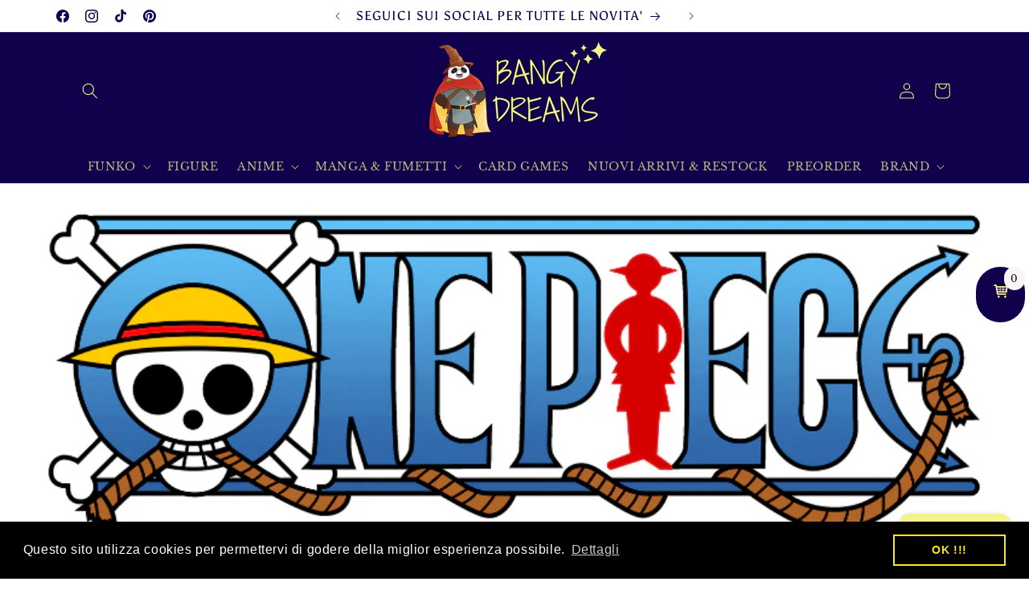

--- FILE ---
content_type: text/html; charset=utf-8
request_url: https://bangydreams.it/products/funko-pop-one-piece-armored-luffy
body_size: 47881
content:
<!doctype html>
<html class="js" lang="it">
  <head>
    <meta charset="utf-8">
    <meta http-equiv="X-UA-Compatible" content="IE=edge">
    <meta name="viewport" content="width=device-width,initial-scale=1">
    <meta name="theme-color" content="">
    <link rel="canonical" href="https://bangydreams.it/products/funko-pop-one-piece-armored-luffy"><link rel="icon" type="image/png" href="//bangydreams.it/cdn/shop/files/BangyColorePiccolo500.jpg?crop=center&height=32&v=1614313613&width=32"><link rel="preconnect" href="https://fonts.shopifycdn.com" crossorigin><title>
      Funko Pop - One Piece - Armored Luffy
 &ndash; Bangy Dreams</title>

    
      <meta name="description" content="Funko Pop - one piece Negozio ANIME E MANGA Funko Pop Parma Retail &amp; Shop Online">
    

    

<meta property="og:site_name" content="Bangy Dreams">
<meta property="og:url" content="https://bangydreams.it/products/funko-pop-one-piece-armored-luffy">
<meta property="og:title" content="Funko Pop - One Piece - Armored Luffy">
<meta property="og:type" content="product">
<meta property="og:description" content="Funko Pop - one piece Negozio ANIME E MANGA Funko Pop Parma Retail &amp; Shop Online"><meta property="og:image" content="http://bangydreams.it/cdn/shop/files/One-Piece-POP-Animation-Vinyl-Figure-1262-Armored-Luffy-9-cm-Special-edition.jpg?v=1744234180">
  <meta property="og:image:secure_url" content="https://bangydreams.it/cdn/shop/files/One-Piece-POP-Animation-Vinyl-Figure-1262-Armored-Luffy-9-cm-Special-edition.jpg?v=1744234180">
  <meta property="og:image:width" content="700">
  <meta property="og:image:height" content="539"><meta property="og:price:amount" content="29,99">
  <meta property="og:price:currency" content="EUR"><meta name="twitter:card" content="summary_large_image">
<meta name="twitter:title" content="Funko Pop - One Piece - Armored Luffy">
<meta name="twitter:description" content="Funko Pop - one piece Negozio ANIME E MANGA Funko Pop Parma Retail &amp; Shop Online">


    <script src="//bangydreams.it/cdn/shop/t/32/assets/constants.js?v=132983761750457495441765373032" defer="defer"></script>
    <script src="//bangydreams.it/cdn/shop/t/32/assets/pubsub.js?v=25310214064522200911765373033" defer="defer"></script>
    <script src="//bangydreams.it/cdn/shop/t/32/assets/global.js?v=7301445359237545521765373032" defer="defer"></script>
    <script src="//bangydreams.it/cdn/shop/t/32/assets/details-disclosure.js?v=13653116266235556501765373032" defer="defer"></script>
    <script src="//bangydreams.it/cdn/shop/t/32/assets/details-modal.js?v=25581673532751508451765373032" defer="defer"></script>
    <script src="//bangydreams.it/cdn/shop/t/32/assets/search-form.js?v=133129549252120666541765373034" defer="defer"></script><script src="//bangydreams.it/cdn/shop/t/32/assets/animations.js?v=88693664871331136111765373031" defer="defer"></script><script>window.performance && window.performance.mark && window.performance.mark('shopify.content_for_header.start');</script><meta name="google-site-verification" content="LThcSa9Q1dWIU_qkm3aBV2jiKKdH1-qQ71-gqI863go">
<meta name="facebook-domain-verification" content="o3jc8f32jo80ajz1a52bnszkb2ie9z">
<meta id="shopify-digital-wallet" name="shopify-digital-wallet" content="/2548400227/digital_wallets/dialog">
<meta name="shopify-checkout-api-token" content="d1514874ddaae7ed17834f946b16fd41">
<meta id="in-context-paypal-metadata" data-shop-id="2548400227" data-venmo-supported="false" data-environment="production" data-locale="it_IT" data-paypal-v4="true" data-currency="EUR">
<link rel="alternate" type="application/json+oembed" href="https://bangydreams.it/products/funko-pop-one-piece-armored-luffy.oembed">
<script async="async" src="/checkouts/internal/preloads.js?locale=it-IT"></script>
<link rel="preconnect" href="https://shop.app" crossorigin="anonymous">
<script async="async" src="https://shop.app/checkouts/internal/preloads.js?locale=it-IT&shop_id=2548400227" crossorigin="anonymous"></script>
<script id="apple-pay-shop-capabilities" type="application/json">{"shopId":2548400227,"countryCode":"IT","currencyCode":"EUR","merchantCapabilities":["supports3DS"],"merchantId":"gid:\/\/shopify\/Shop\/2548400227","merchantName":"Bangy Dreams","requiredBillingContactFields":["postalAddress","email","phone"],"requiredShippingContactFields":["postalAddress","email","phone"],"shippingType":"shipping","supportedNetworks":["visa","maestro","masterCard","amex"],"total":{"type":"pending","label":"Bangy Dreams","amount":"1.00"},"shopifyPaymentsEnabled":true,"supportsSubscriptions":true}</script>
<script id="shopify-features" type="application/json">{"accessToken":"d1514874ddaae7ed17834f946b16fd41","betas":["rich-media-storefront-analytics"],"domain":"bangydreams.it","predictiveSearch":true,"shopId":2548400227,"locale":"it"}</script>
<script>var Shopify = Shopify || {};
Shopify.shop = "bangy-dreams.myshopify.com";
Shopify.locale = "it";
Shopify.currency = {"active":"EUR","rate":"1.0"};
Shopify.country = "IT";
Shopify.theme = {"name":"Copia aggiornata di Copia aggiornata di Copia a...","id":182613147982,"schema_name":"Crave","schema_version":"15.4.1","theme_store_id":1363,"role":"main"};
Shopify.theme.handle = "null";
Shopify.theme.style = {"id":null,"handle":null};
Shopify.cdnHost = "bangydreams.it/cdn";
Shopify.routes = Shopify.routes || {};
Shopify.routes.root = "/";</script>
<script type="module">!function(o){(o.Shopify=o.Shopify||{}).modules=!0}(window);</script>
<script>!function(o){function n(){var o=[];function n(){o.push(Array.prototype.slice.apply(arguments))}return n.q=o,n}var t=o.Shopify=o.Shopify||{};t.loadFeatures=n(),t.autoloadFeatures=n()}(window);</script>
<script>
  window.ShopifyPay = window.ShopifyPay || {};
  window.ShopifyPay.apiHost = "shop.app\/pay";
  window.ShopifyPay.redirectState = null;
</script>
<script id="shop-js-analytics" type="application/json">{"pageType":"product"}</script>
<script defer="defer" async type="module" src="//bangydreams.it/cdn/shopifycloud/shop-js/modules/v2/client.init-shop-cart-sync_BLuSqYWl.it.esm.js"></script>
<script defer="defer" async type="module" src="//bangydreams.it/cdn/shopifycloud/shop-js/modules/v2/chunk.common_DplD2_3Q.it.esm.js"></script>
<script defer="defer" async type="module" src="//bangydreams.it/cdn/shopifycloud/shop-js/modules/v2/chunk.modal_BxEbAqG6.it.esm.js"></script>
<script type="module">
  await import("//bangydreams.it/cdn/shopifycloud/shop-js/modules/v2/client.init-shop-cart-sync_BLuSqYWl.it.esm.js");
await import("//bangydreams.it/cdn/shopifycloud/shop-js/modules/v2/chunk.common_DplD2_3Q.it.esm.js");
await import("//bangydreams.it/cdn/shopifycloud/shop-js/modules/v2/chunk.modal_BxEbAqG6.it.esm.js");

  window.Shopify.SignInWithShop?.initShopCartSync?.({"fedCMEnabled":true,"windoidEnabled":true});

</script>
<script>
  window.Shopify = window.Shopify || {};
  if (!window.Shopify.featureAssets) window.Shopify.featureAssets = {};
  window.Shopify.featureAssets['shop-js'] = {"shop-cart-sync":["modules/v2/client.shop-cart-sync_DyWd-nW0.it.esm.js","modules/v2/chunk.common_DplD2_3Q.it.esm.js","modules/v2/chunk.modal_BxEbAqG6.it.esm.js"],"shop-login-button":["modules/v2/client.shop-login-button_DmUq1QfF.it.esm.js","modules/v2/chunk.common_DplD2_3Q.it.esm.js","modules/v2/chunk.modal_BxEbAqG6.it.esm.js"],"init-fed-cm":["modules/v2/client.init-fed-cm_DTevxAm9.it.esm.js","modules/v2/chunk.common_DplD2_3Q.it.esm.js","modules/v2/chunk.modal_BxEbAqG6.it.esm.js"],"init-shop-cart-sync":["modules/v2/client.init-shop-cart-sync_BLuSqYWl.it.esm.js","modules/v2/chunk.common_DplD2_3Q.it.esm.js","modules/v2/chunk.modal_BxEbAqG6.it.esm.js"],"avatar":["modules/v2/client.avatar_BTnouDA3.it.esm.js"],"shop-toast-manager":["modules/v2/client.shop-toast-manager_ChgSjnfR.it.esm.js","modules/v2/chunk.common_DplD2_3Q.it.esm.js","modules/v2/chunk.modal_BxEbAqG6.it.esm.js"],"shop-cash-offers":["modules/v2/client.shop-cash-offers_C8YC6m4X.it.esm.js","modules/v2/chunk.common_DplD2_3Q.it.esm.js","modules/v2/chunk.modal_BxEbAqG6.it.esm.js"],"shop-button":["modules/v2/client.shop-button_BK9mqnWd.it.esm.js","modules/v2/chunk.common_DplD2_3Q.it.esm.js","modules/v2/chunk.modal_BxEbAqG6.it.esm.js"],"init-shop-email-lookup-coordinator":["modules/v2/client.init-shop-email-lookup-coordinator_GbpdeWmj.it.esm.js","modules/v2/chunk.common_DplD2_3Q.it.esm.js","modules/v2/chunk.modal_BxEbAqG6.it.esm.js"],"init-windoid":["modules/v2/client.init-windoid_Bcjo1TvM.it.esm.js","modules/v2/chunk.common_DplD2_3Q.it.esm.js","modules/v2/chunk.modal_BxEbAqG6.it.esm.js"],"init-customer-accounts":["modules/v2/client.init-customer-accounts_CItT2Bi5.it.esm.js","modules/v2/client.shop-login-button_DmUq1QfF.it.esm.js","modules/v2/chunk.common_DplD2_3Q.it.esm.js","modules/v2/chunk.modal_BxEbAqG6.it.esm.js"],"pay-button":["modules/v2/client.pay-button_CbTi9e6h.it.esm.js","modules/v2/chunk.common_DplD2_3Q.it.esm.js","modules/v2/chunk.modal_BxEbAqG6.it.esm.js"],"init-customer-accounts-sign-up":["modules/v2/client.init-customer-accounts-sign-up_CkXfFFBJ.it.esm.js","modules/v2/client.shop-login-button_DmUq1QfF.it.esm.js","modules/v2/chunk.common_DplD2_3Q.it.esm.js","modules/v2/chunk.modal_BxEbAqG6.it.esm.js"],"init-shop-for-new-customer-accounts":["modules/v2/client.init-shop-for-new-customer-accounts_BERy6bBc.it.esm.js","modules/v2/client.shop-login-button_DmUq1QfF.it.esm.js","modules/v2/chunk.common_DplD2_3Q.it.esm.js","modules/v2/chunk.modal_BxEbAqG6.it.esm.js"],"checkout-modal":["modules/v2/client.checkout-modal_DtFwzpsd.it.esm.js","modules/v2/chunk.common_DplD2_3Q.it.esm.js","modules/v2/chunk.modal_BxEbAqG6.it.esm.js"],"shop-follow-button":["modules/v2/client.shop-follow-button_N9VQxGYc.it.esm.js","modules/v2/chunk.common_DplD2_3Q.it.esm.js","modules/v2/chunk.modal_BxEbAqG6.it.esm.js"],"shop-login":["modules/v2/client.shop-login_C1PpjQAV.it.esm.js","modules/v2/chunk.common_DplD2_3Q.it.esm.js","modules/v2/chunk.modal_BxEbAqG6.it.esm.js"],"lead-capture":["modules/v2/client.lead-capture_pIKHBy1d.it.esm.js","modules/v2/chunk.common_DplD2_3Q.it.esm.js","modules/v2/chunk.modal_BxEbAqG6.it.esm.js"],"payment-terms":["modules/v2/client.payment-terms_DA8oAx9D.it.esm.js","modules/v2/chunk.common_DplD2_3Q.it.esm.js","modules/v2/chunk.modal_BxEbAqG6.it.esm.js"]};
</script>
<script>(function() {
  var isLoaded = false;
  function asyncLoad() {
    if (isLoaded) return;
    isLoaded = true;
    var urls = ["https:\/\/cdn.shopify.com\/s\/files\/1\/0025\/4840\/0227\/t\/21\/assets\/booster_eu_cookie_2548400227.js?v=1704015376\u0026shop=bangy-dreams.myshopify.com","https:\/\/cdn.nfcube.com\/instafeed-035d548bd0fb2c2ea996cad2041cf798.js?shop=bangy-dreams.myshopify.com"];
    for (var i = 0; i < urls.length; i++) {
      var s = document.createElement('script');
      s.type = 'text/javascript';
      s.async = true;
      s.src = urls[i];
      var x = document.getElementsByTagName('script')[0];
      x.parentNode.insertBefore(s, x);
    }
  };
  if(window.attachEvent) {
    window.attachEvent('onload', asyncLoad);
  } else {
    window.addEventListener('load', asyncLoad, false);
  }
})();</script>
<script id="__st">var __st={"a":2548400227,"offset":3600,"reqid":"76e88b94-78ae-4d38-9103-e81c0226db97-1771890456","pageurl":"bangydreams.it\/products\/funko-pop-one-piece-armored-luffy","u":"3cab4f0500e8","p":"product","rtyp":"product","rid":10398262821198};</script>
<script>window.ShopifyPaypalV4VisibilityTracking = true;</script>
<script id="captcha-bootstrap">!function(){'use strict';const t='contact',e='account',n='new_comment',o=[[t,t],['blogs',n],['comments',n],[t,'customer']],c=[[e,'customer_login'],[e,'guest_login'],[e,'recover_customer_password'],[e,'create_customer']],r=t=>t.map((([t,e])=>`form[action*='/${t}']:not([data-nocaptcha='true']) input[name='form_type'][value='${e}']`)).join(','),a=t=>()=>t?[...document.querySelectorAll(t)].map((t=>t.form)):[];function s(){const t=[...o],e=r(t);return a(e)}const i='password',u='form_key',d=['recaptcha-v3-token','g-recaptcha-response','h-captcha-response',i],f=()=>{try{return window.sessionStorage}catch{return}},m='__shopify_v',_=t=>t.elements[u];function p(t,e,n=!1){try{const o=window.sessionStorage,c=JSON.parse(o.getItem(e)),{data:r}=function(t){const{data:e,action:n}=t;return t[m]||n?{data:e,action:n}:{data:t,action:n}}(c);for(const[e,n]of Object.entries(r))t.elements[e]&&(t.elements[e].value=n);n&&o.removeItem(e)}catch(o){console.error('form repopulation failed',{error:o})}}const l='form_type',E='cptcha';function T(t){t.dataset[E]=!0}const w=window,h=w.document,L='Shopify',v='ce_forms',y='captcha';let A=!1;((t,e)=>{const n=(g='f06e6c50-85a8-45c8-87d0-21a2b65856fe',I='https://cdn.shopify.com/shopifycloud/storefront-forms-hcaptcha/ce_storefront_forms_captcha_hcaptcha.v1.5.2.iife.js',D={infoText:'Protetto da hCaptcha',privacyText:'Privacy',termsText:'Termini'},(t,e,n)=>{const o=w[L][v],c=o.bindForm;if(c)return c(t,g,e,D).then(n);var r;o.q.push([[t,g,e,D],n]),r=I,A||(h.body.append(Object.assign(h.createElement('script'),{id:'captcha-provider',async:!0,src:r})),A=!0)});var g,I,D;w[L]=w[L]||{},w[L][v]=w[L][v]||{},w[L][v].q=[],w[L][y]=w[L][y]||{},w[L][y].protect=function(t,e){n(t,void 0,e),T(t)},Object.freeze(w[L][y]),function(t,e,n,w,h,L){const[v,y,A,g]=function(t,e,n){const i=e?o:[],u=t?c:[],d=[...i,...u],f=r(d),m=r(i),_=r(d.filter((([t,e])=>n.includes(e))));return[a(f),a(m),a(_),s()]}(w,h,L),I=t=>{const e=t.target;return e instanceof HTMLFormElement?e:e&&e.form},D=t=>v().includes(t);t.addEventListener('submit',(t=>{const e=I(t);if(!e)return;const n=D(e)&&!e.dataset.hcaptchaBound&&!e.dataset.recaptchaBound,o=_(e),c=g().includes(e)&&(!o||!o.value);(n||c)&&t.preventDefault(),c&&!n&&(function(t){try{if(!f())return;!function(t){const e=f();if(!e)return;const n=_(t);if(!n)return;const o=n.value;o&&e.removeItem(o)}(t);const e=Array.from(Array(32),(()=>Math.random().toString(36)[2])).join('');!function(t,e){_(t)||t.append(Object.assign(document.createElement('input'),{type:'hidden',name:u})),t.elements[u].value=e}(t,e),function(t,e){const n=f();if(!n)return;const o=[...t.querySelectorAll(`input[type='${i}']`)].map((({name:t})=>t)),c=[...d,...o],r={};for(const[a,s]of new FormData(t).entries())c.includes(a)||(r[a]=s);n.setItem(e,JSON.stringify({[m]:1,action:t.action,data:r}))}(t,e)}catch(e){console.error('failed to persist form',e)}}(e),e.submit())}));const S=(t,e)=>{t&&!t.dataset[E]&&(n(t,e.some((e=>e===t))),T(t))};for(const o of['focusin','change'])t.addEventListener(o,(t=>{const e=I(t);D(e)&&S(e,y())}));const B=e.get('form_key'),M=e.get(l),P=B&&M;t.addEventListener('DOMContentLoaded',(()=>{const t=y();if(P)for(const e of t)e.elements[l].value===M&&p(e,B);[...new Set([...A(),...v().filter((t=>'true'===t.dataset.shopifyCaptcha))])].forEach((e=>S(e,t)))}))}(h,new URLSearchParams(w.location.search),n,t,e,['guest_login'])})(!0,!0)}();</script>
<script integrity="sha256-4kQ18oKyAcykRKYeNunJcIwy7WH5gtpwJnB7kiuLZ1E=" data-source-attribution="shopify.loadfeatures" defer="defer" src="//bangydreams.it/cdn/shopifycloud/storefront/assets/storefront/load_feature-a0a9edcb.js" crossorigin="anonymous"></script>
<script crossorigin="anonymous" defer="defer" src="//bangydreams.it/cdn/shopifycloud/storefront/assets/shopify_pay/storefront-65b4c6d7.js?v=20250812"></script>
<script data-source-attribution="shopify.dynamic_checkout.dynamic.init">var Shopify=Shopify||{};Shopify.PaymentButton=Shopify.PaymentButton||{isStorefrontPortableWallets:!0,init:function(){window.Shopify.PaymentButton.init=function(){};var t=document.createElement("script");t.src="https://bangydreams.it/cdn/shopifycloud/portable-wallets/latest/portable-wallets.it.js",t.type="module",document.head.appendChild(t)}};
</script>
<script data-source-attribution="shopify.dynamic_checkout.buyer_consent">
  function portableWalletsHideBuyerConsent(e){var t=document.getElementById("shopify-buyer-consent"),n=document.getElementById("shopify-subscription-policy-button");t&&n&&(t.classList.add("hidden"),t.setAttribute("aria-hidden","true"),n.removeEventListener("click",e))}function portableWalletsShowBuyerConsent(e){var t=document.getElementById("shopify-buyer-consent"),n=document.getElementById("shopify-subscription-policy-button");t&&n&&(t.classList.remove("hidden"),t.removeAttribute("aria-hidden"),n.addEventListener("click",e))}window.Shopify?.PaymentButton&&(window.Shopify.PaymentButton.hideBuyerConsent=portableWalletsHideBuyerConsent,window.Shopify.PaymentButton.showBuyerConsent=portableWalletsShowBuyerConsent);
</script>
<script data-source-attribution="shopify.dynamic_checkout.cart.bootstrap">document.addEventListener("DOMContentLoaded",(function(){function t(){return document.querySelector("shopify-accelerated-checkout-cart, shopify-accelerated-checkout")}if(t())Shopify.PaymentButton.init();else{new MutationObserver((function(e,n){t()&&(Shopify.PaymentButton.init(),n.disconnect())})).observe(document.body,{childList:!0,subtree:!0})}}));
</script>
<script id='scb4127' type='text/javascript' async='' src='https://bangydreams.it/cdn/shopifycloud/privacy-banner/storefront-banner.js'></script><link id="shopify-accelerated-checkout-styles" rel="stylesheet" media="screen" href="https://bangydreams.it/cdn/shopifycloud/portable-wallets/latest/accelerated-checkout-backwards-compat.css" crossorigin="anonymous">
<style id="shopify-accelerated-checkout-cart">
        #shopify-buyer-consent {
  margin-top: 1em;
  display: inline-block;
  width: 100%;
}

#shopify-buyer-consent.hidden {
  display: none;
}

#shopify-subscription-policy-button {
  background: none;
  border: none;
  padding: 0;
  text-decoration: underline;
  font-size: inherit;
  cursor: pointer;
}

#shopify-subscription-policy-button::before {
  box-shadow: none;
}

      </style>
<script id="sections-script" data-sections="header" defer="defer" src="//bangydreams.it/cdn/shop/t/32/compiled_assets/scripts.js?v=7432"></script>
<script>window.performance && window.performance.mark && window.performance.mark('shopify.content_for_header.end');</script>


    <style data-shopify>
      @font-face {
  font-family: "Libre Baskerville";
  font-weight: 400;
  font-style: normal;
  font-display: swap;
  src: url("//bangydreams.it/cdn/fonts/libre_baskerville/librebaskerville_n4.2ec9ee517e3ce28d5f1e6c6e75efd8a97e59c189.woff2") format("woff2"),
       url("//bangydreams.it/cdn/fonts/libre_baskerville/librebaskerville_n4.323789551b85098885c8eccedfb1bd8f25f56007.woff") format("woff");
}

      @font-face {
  font-family: "Libre Baskerville";
  font-weight: 700;
  font-style: normal;
  font-display: swap;
  src: url("//bangydreams.it/cdn/fonts/libre_baskerville/librebaskerville_n7.eb83ab550f8363268d3cb412ad3d4776b2bc22b9.woff2") format("woff2"),
       url("//bangydreams.it/cdn/fonts/libre_baskerville/librebaskerville_n7.5bb0de4f2b64b2f68c7e0de8d18bc3455494f553.woff") format("woff");
}

      @font-face {
  font-family: "Libre Baskerville";
  font-weight: 400;
  font-style: italic;
  font-display: swap;
  src: url("//bangydreams.it/cdn/fonts/libre_baskerville/librebaskerville_i4.9b1c62038123f2ff89e0d72891fc2421add48a40.woff2") format("woff2"),
       url("//bangydreams.it/cdn/fonts/libre_baskerville/librebaskerville_i4.d5032f0d77e668619cab9a3b6ff7c45700fd5f7c.woff") format("woff");
}

      
      @font-face {
  font-family: Asul;
  font-weight: 400;
  font-style: normal;
  font-display: swap;
  src: url("//bangydreams.it/cdn/fonts/asul/asul_n4.814c5323104eaec8052c156ea81d27e4cc2ecc89.woff2") format("woff2"),
       url("//bangydreams.it/cdn/fonts/asul/asul_n4.fad4580d0c2a0762bf2eec95df0ca1bba03e7345.woff") format("woff");
}


      
        :root,
        .color-background-1 {
          --color-background: 255,255,255;
        
          --gradient-background: #ffffff;
        

        

        --color-foreground: 17,1,77;
        --color-background-contrast: 191,191,191;
        --color-shadow: 17,1,77;
        --color-button: 17,1,77;
        --color-button-text: 244,242,140;
        --color-secondary-button: 255,255,255;
        --color-secondary-button-text: 17,1,77;
        --color-link: 17,1,77;
        --color-badge-foreground: 17,1,77;
        --color-badge-background: 255,255,255;
        --color-badge-border: 17,1,77;
        --payment-terms-background-color: rgb(255 255 255);
      }
      
        
        .color-background-2 {
          --color-background: 244,242,140;
        
          --gradient-background: #f4f28c;
        

        

        --color-foreground: 17,1,77;
        --color-background-contrast: 233,229,24;
        --color-shadow: 17,1,77;
        --color-button: 17,1,77;
        --color-button-text: 244,242,140;
        --color-secondary-button: 244,242,140;
        --color-secondary-button-text: 17,1,77;
        --color-link: 17,1,77;
        --color-badge-foreground: 17,1,77;
        --color-badge-background: 244,242,140;
        --color-badge-border: 17,1,77;
        --payment-terms-background-color: rgb(244 242 140);
      }
      
        
        .color-inverse {
          --color-background: 17,1,77;
        
          --gradient-background: #11014d;
        

        

        --color-foreground: 255,255,255;
        --color-background-contrast: 117,80,253;
        --color-shadow: 17,1,77;
        --color-button: 255,255,255;
        --color-button-text: 17,1,77;
        --color-secondary-button: 17,1,77;
        --color-secondary-button-text: 255,255,255;
        --color-link: 255,255,255;
        --color-badge-foreground: 255,255,255;
        --color-badge-background: 17,1,77;
        --color-badge-border: 255,255,255;
        --payment-terms-background-color: rgb(17 1 77);
      }
      
        
        .color-accent-1 {
          --color-background: 17,1,77;
        
          --gradient-background: #11014d;
        

        

        --color-foreground: 244,242,140;
        --color-background-contrast: 117,80,253;
        --color-shadow: 17,1,77;
        --color-button: 244,242,140;
        --color-button-text: 17,1,77;
        --color-secondary-button: 17,1,77;
        --color-secondary-button-text: 244,242,140;
        --color-link: 244,242,140;
        --color-badge-foreground: 244,242,140;
        --color-badge-background: 17,1,77;
        --color-badge-border: 244,242,140;
        --payment-terms-background-color: rgb(17 1 77);
      }
      
        
        .color-accent-2 {
          --color-background: 255,255,255;
        
          --gradient-background: #ffffff;
        

        

        --color-foreground: 244,242,140;
        --color-background-contrast: 191,191,191;
        --color-shadow: 255,255,255;
        --color-button: 244,242,140;
        --color-button-text: 17,1,77;
        --color-secondary-button: 255,255,255;
        --color-secondary-button-text: 244,242,140;
        --color-link: 244,242,140;
        --color-badge-foreground: 244,242,140;
        --color-badge-background: 255,255,255;
        --color-badge-border: 244,242,140;
        --payment-terms-background-color: rgb(255 255 255);
      }
      

      body, .color-background-1, .color-background-2, .color-inverse, .color-accent-1, .color-accent-2 {
        color: rgba(var(--color-foreground), 0.75);
        background-color: rgb(var(--color-background));
      }

      :root {
        --font-body-family: "Libre Baskerville", serif;
        --font-body-style: normal;
        --font-body-weight: 400;
        --font-body-weight-bold: 700;

        --font-heading-family: Asul, serif;
        --font-heading-style: normal;
        --font-heading-weight: 400;

        --font-body-scale: 1.0;
        --font-heading-scale: 1.2;

        --media-padding: px;
        --media-border-opacity: 1.0;
        --media-border-width: 2px;
        --media-radius: 12px;
        --media-shadow-opacity: 1.0;
        --media-shadow-horizontal-offset: 0px;
        --media-shadow-vertical-offset: 6px;
        --media-shadow-blur-radius: 0px;
        --media-shadow-visible: 1;

        --page-width: 120rem;
        --page-width-margin: 0rem;

        --product-card-image-padding: 0.0rem;
        --product-card-corner-radius: 0.8rem;
        --product-card-text-alignment: left;
        --product-card-border-width: 0.2rem;
        --product-card-border-opacity: 1.0;
        --product-card-shadow-opacity: 1.0;
        --product-card-shadow-visible: 1;
        --product-card-shadow-horizontal-offset: 0.0rem;
        --product-card-shadow-vertical-offset: 0.4rem;
        --product-card-shadow-blur-radius: 0.0rem;

        --collection-card-image-padding: 0.0rem;
        --collection-card-corner-radius: 1.2rem;
        --collection-card-text-alignment: left;
        --collection-card-border-width: 0.0rem;
        --collection-card-border-opacity: 0.6;
        --collection-card-shadow-opacity: 1.0;
        --collection-card-shadow-visible: 1;
        --collection-card-shadow-horizontal-offset: 0.0rem;
        --collection-card-shadow-vertical-offset: 0.4rem;
        --collection-card-shadow-blur-radius: 0.0rem;

        --blog-card-image-padding: 0.0rem;
        --blog-card-corner-radius: 1.2rem;
        --blog-card-text-alignment: left;
        --blog-card-border-width: 0.2rem;
        --blog-card-border-opacity: 1.0;
        --blog-card-shadow-opacity: 1.0;
        --blog-card-shadow-visible: 1;
        --blog-card-shadow-horizontal-offset: 0.0rem;
        --blog-card-shadow-vertical-offset: 0.4rem;
        --blog-card-shadow-blur-radius: 0.0rem;

        --badge-corner-radius: 4.0rem;

        --popup-border-width: 2px;
        --popup-border-opacity: 1.0;
        --popup-corner-radius: 12px;
        --popup-shadow-opacity: 1.0;
        --popup-shadow-horizontal-offset: 0px;
        --popup-shadow-vertical-offset: 2px;
        --popup-shadow-blur-radius: 0px;

        --drawer-border-width: 0px;
        --drawer-border-opacity: 0.1;
        --drawer-shadow-opacity: 0.0;
        --drawer-shadow-horizontal-offset: 6px;
        --drawer-shadow-vertical-offset: 6px;
        --drawer-shadow-blur-radius: 0px;

        --spacing-sections-desktop: 64px;
        --spacing-sections-mobile: 45px;

        --grid-desktop-vertical-spacing: 12px;
        --grid-desktop-horizontal-spacing: 12px;
        --grid-mobile-vertical-spacing: 6px;
        --grid-mobile-horizontal-spacing: 6px;

        --text-boxes-border-opacity: 0.0;
        --text-boxes-border-width: 0px;
        --text-boxes-radius: 0px;
        --text-boxes-shadow-opacity: 0.0;
        --text-boxes-shadow-visible: 0;
        --text-boxes-shadow-horizontal-offset: -40px;
        --text-boxes-shadow-vertical-offset: -40px;
        --text-boxes-shadow-blur-radius: 0px;

        --buttons-radius: 40px;
        --buttons-radius-outset: 42px;
        --buttons-border-width: 2px;
        --buttons-border-opacity: 1.0;
        --buttons-shadow-opacity: 1.0;
        --buttons-shadow-visible: 1;
        --buttons-shadow-horizontal-offset: 0px;
        --buttons-shadow-vertical-offset: 2px;
        --buttons-shadow-blur-radius: 0px;
        --buttons-border-offset: 0.3px;

        --inputs-radius: 12px;
        --inputs-border-width: 2px;
        --inputs-border-opacity: 1.0;
        --inputs-shadow-opacity: 1.0;
        --inputs-shadow-horizontal-offset: 0px;
        --inputs-margin-offset: 2px;
        --inputs-shadow-vertical-offset: 2px;
        --inputs-shadow-blur-radius: 0px;
        --inputs-radius-outset: 14px;

        --variant-pills-radius: 40px;
        --variant-pills-border-width: 1px;
        --variant-pills-border-opacity: 0.55;
        --variant-pills-shadow-opacity: 0.0;
        --variant-pills-shadow-horizontal-offset: 0px;
        --variant-pills-shadow-vertical-offset: 0px;
        --variant-pills-shadow-blur-radius: 0px;
      }

      *,
      *::before,
      *::after {
        box-sizing: inherit;
      }

      html {
        box-sizing: border-box;
        font-size: calc(var(--font-body-scale) * 62.5%);
        height: 100%;
      }

      body {
        display: grid;
        grid-template-rows: auto auto 1fr auto;
        grid-template-columns: 100%;
        min-height: 100%;
        margin: 0;
        font-size: 1.5rem;
        letter-spacing: 0.06rem;
        line-height: calc(1 + 0.8 / var(--font-body-scale));
        font-family: var(--font-body-family);
        font-style: var(--font-body-style);
        font-weight: var(--font-body-weight);
      }

      @media screen and (min-width: 750px) {
        body {
          font-size: 1.6rem;
        }
      }
    </style>

    <link href="//bangydreams.it/cdn/shop/t/32/assets/base.css?v=159841507637079171801765373031" rel="stylesheet" type="text/css" media="all" />
    <link rel="stylesheet" href="//bangydreams.it/cdn/shop/t/32/assets/component-cart-items.css?v=13033300910818915211765373031" media="print" onload="this.media='all'"><link href="//bangydreams.it/cdn/shop/t/32/assets/component-cart-drawer.css?v=39223250576183958541765373031" rel="stylesheet" type="text/css" media="all" />
      <link href="//bangydreams.it/cdn/shop/t/32/assets/component-cart.css?v=164708765130180853531765373031" rel="stylesheet" type="text/css" media="all" />
      <link href="//bangydreams.it/cdn/shop/t/32/assets/component-totals.css?v=15906652033866631521765373032" rel="stylesheet" type="text/css" media="all" />
      <link href="//bangydreams.it/cdn/shop/t/32/assets/component-price.css?v=47596247576480123001765373032" rel="stylesheet" type="text/css" media="all" />
      <link href="//bangydreams.it/cdn/shop/t/32/assets/component-discounts.css?v=152760482443307489271765373031" rel="stylesheet" type="text/css" media="all" />

      <link rel="preload" as="font" href="//bangydreams.it/cdn/fonts/libre_baskerville/librebaskerville_n4.2ec9ee517e3ce28d5f1e6c6e75efd8a97e59c189.woff2" type="font/woff2" crossorigin>
      

      <link rel="preload" as="font" href="//bangydreams.it/cdn/fonts/asul/asul_n4.814c5323104eaec8052c156ea81d27e4cc2ecc89.woff2" type="font/woff2" crossorigin>
      
<link
        rel="stylesheet"
        href="//bangydreams.it/cdn/shop/t/32/assets/component-predictive-search.css?v=118923337488134913561765373032"
        media="print"
        onload="this.media='all'"
      ><script>
      if (Shopify.designMode) {
        document.documentElement.classList.add('shopify-design-mode');
      }
    </script>
  <!-- BEGIN app block: shopify://apps/xb-ai-cart-upsell/blocks/core_script/e9179814-5d2a-40d0-a03d-245bcb819e73 --><!-- BEGIN app snippet: current-product-data --><div
  class="xb-upsell-data"
  id="xb-cart-data"
  style="display: none;"
  data-xb-token="8bac7234fd72380274e34d6646c78564"
>
  <input type="hidden" id="current-p-id" value="10398262821198"><input type="hidden" id="current-p-collections" value="628618854734,173382762595,159541723235,265972908131,606536794446,621461930318">
  <input type="hidden" id="current-shop-id" value="2548400227">
  <input type="hidden" id="current-shop-domain" value="bangydreams.it">

  <input type="hidden" id="current-customer-id" value="">
  <input type="hidden" id="current-collection-id" value="">
  <input type="hidden" id="current-page-name" value="product">

  <input
    type="hidden"
    id="cart-line-items"
    value=""
  >
</div>
<script>
  window.xb_cart_money_format = '<span class="money">\$\{\{amount\}\}</span>';
  window.xb_cart_money_with_currency_format = '<span class="money">\$\{\{amount\}\}</span>';
</script>
<script>
  window.xb_cart_money_format = "€{{amount_with_comma_separator}}";
</script>
<script>
  window.xb_cart_money_format = '€{{amount_with_comma_separator}}';
</script>
<script>
  window.xb_cart_money_with_currency_format = "€{{amount_with_comma_separator}} EUR";
</script>
<script>
  window.xb_cart_money_with_currency_format = '€{{amount_with_comma_separator}} EUR';
</script><script>
    window.xb_cart_current_product = {"id":10398262821198,"title":"Funko Pop - One Piece - Armored Luffy","handle":"funko-pop-one-piece-armored-luffy","description":"\u003cdiv class=\"custom-block custom-block-text\"\u003e\n\u003cmeta charset=\"utf-8\"\u003e\n\u003cp\u003eFunko Pop - One Piece - ArmoredLuffy \u003cspan style=\"font-family: -apple-system, BlinkMacSystemFont, 'San Francisco', 'Segoe UI', Roboto, 'Helvetica Neue', sans-serif; font-size: 0.875rem;\"\u003e#1262\u003c\/span\u003e\u003c\/p\u003e\n\u003cp\u003eScatola con finestra\u003c\/p\u003e\n\u003c\/div\u003e\n\u003cdiv class=\"custom-block custom-block-text\" id=\"cb-379408\"\u003e\n\u003cp\u003eOriginale  \u003c\/p\u003e\n\u003cp\u003e \u003cimg src=\"https:\/\/www.heomedia.com\/category_logos\/color\/funko-logo.png\"\u003e\u003c\/p\u003e\n\u003c\/div\u003e","published_at":"2025-04-09T23:28:29+02:00","created_at":"2025-04-09T23:28:29+02:00","vendor":"Funko","type":"POP - Anime","tags":["funko pop!","gadget anime","special","special edition"],"price":2999,"price_min":2999,"price_max":2999,"available":true,"price_varies":false,"compare_at_price":2999,"compare_at_price_min":2999,"compare_at_price_max":2999,"compare_at_price_varies":false,"variants":[{"id":52689134485838,"title":"Default Title","option1":"Default Title","option2":null,"option3":null,"sku":null,"requires_shipping":true,"taxable":true,"featured_image":null,"available":true,"name":"Funko Pop - One Piece - Armored Luffy","public_title":null,"options":["Default Title"],"price":2999,"weight":2500,"compare_at_price":2999,"inventory_management":"shopify","barcode":"889698632218","requires_selling_plan":false,"selling_plan_allocations":[]}],"images":["\/\/bangydreams.it\/cdn\/shop\/files\/One-Piece-POP-Animation-Vinyl-Figure-1262-Armored-Luffy-9-cm-Special-edition.jpg?v=1744234180"],"featured_image":"\/\/bangydreams.it\/cdn\/shop\/files\/One-Piece-POP-Animation-Vinyl-Figure-1262-Armored-Luffy-9-cm-Special-edition.jpg?v=1744234180","options":["Title"],"media":[{"alt":null,"id":52703113773390,"position":1,"preview_image":{"aspect_ratio":1.299,"height":539,"width":700,"src":"\/\/bangydreams.it\/cdn\/shop\/files\/One-Piece-POP-Animation-Vinyl-Figure-1262-Armored-Luffy-9-cm-Special-edition.jpg?v=1744234180"},"aspect_ratio":1.299,"height":539,"media_type":"image","src":"\/\/bangydreams.it\/cdn\/shop\/files\/One-Piece-POP-Animation-Vinyl-Figure-1262-Armored-Luffy-9-cm-Special-edition.jpg?v=1744234180","width":700}],"requires_selling_plan":false,"selling_plan_groups":[],"content":"\u003cdiv class=\"custom-block custom-block-text\"\u003e\n\u003cmeta charset=\"utf-8\"\u003e\n\u003cp\u003eFunko Pop - One Piece - ArmoredLuffy \u003cspan style=\"font-family: -apple-system, BlinkMacSystemFont, 'San Francisco', 'Segoe UI', Roboto, 'Helvetica Neue', sans-serif; font-size: 0.875rem;\"\u003e#1262\u003c\/span\u003e\u003c\/p\u003e\n\u003cp\u003eScatola con finestra\u003c\/p\u003e\n\u003c\/div\u003e\n\u003cdiv class=\"custom-block custom-block-text\" id=\"cb-379408\"\u003e\n\u003cp\u003eOriginale  \u003c\/p\u003e\n\u003cp\u003e \u003cimg src=\"https:\/\/www.heomedia.com\/category_logos\/color\/funko-logo.png\"\u003e\u003c\/p\u003e\n\u003c\/div\u003e"};
  </script><!-- END app snippet -->
<!-- BEGIN app snippet: offer -->

  <script>
    window.xbc_reward_offer = {"_id":"9a33e6f12fbc4fd4529420d10d82bbda06fb95072206749dfc32e259a345b127","shopify_shop_id":"2548400227","shopify_shop_domain":"bangy-dreams.myshopify.com","offer_name":"Reward ","page":["cart_page"],"status":"active","draft_stage":"product-offer","priority":0,"offer_type":"reward","template_id":"default","ocu_type":"primary","trigger":{"product":{"type":"all_products","specific_product":[],"specific_collections":[],"except_specific_product":[],"product_handles":[],"is_show_only_one_variant":false,"quantity":[]},"additional_conditions":[]},"ab_testing_setting":{"status":"off","running_status":"off","display_version_A_rate":0.7,"keep_version":"a","keep_version_condition":"aov","selected_a_b":"A","start_date":"","end_date":""},"a_setting":{"offer":{"discount_combination":[],"discounts":{"type":"reward","reward":{"basis":"cart_amount","tiers":[{"amount":69,"description":"Spedizione Gratuita","discount_tag":"SPEDIZIONE GRATUITA","type":"shipping","apply":true,"textBeforeAchieving":"Manca solo \u003cb\u003e{{amount}}\u003c\/b\u003e per ottenere \u003cb\u003e{{reward_description}}\u003c\/b\u003e","discount":{"unit":"p","value":100,"exclude_rate_over_enabled":true,"exclude_shipping_rates_over_amount":69}}],"showIcon":false,"disableInMarket":false,"textAfterCompleting":"Spedizione gratuita sbloccata!"}}},"content":{}},"b_setting":{"offer":{"discount_combination":[]},"content":{}},"variant_display_setting":{},"lang":"it","offer_id":"64323716a34e4e31b624637d1da7e03b","created_at":"2025-04-25T13:07:12.041301+00:00","updated_at":"2026-02-13T23:28:45.387655+00:00","translation":{"it":{"a_setting":{"content":{},"offer":{"discounts":{"reward":{"tiers":[{"description":"Spedizione Gratuita","textBeforeAchieving":"Manca solo \u003cb\u003e{{amount}}\u003c\/b\u003e per ottenere \u003cb\u003e{{reward_description}}\u003c\/b\u003e"}],"textAfterCompleting":"Spedizione gratuita sbloccata!"}}}},"b_setting":{"content":{},"offer":{"discounts":{"reward":{"tiers":[]}}}}}},"app_name":"XBOOST_CART","default_storefront_lang":null,"list_storefront_lang":[],"is_ai_cart_upsell":false};
  </script>


  <script>
    window.xbc_cart_upsells = [];
  </script>
      <script>
        window.xbc_cart_upsells.push({"_id":"f1695e757fce273f2f9f4e6dd09e51d9a6eca6cf51aff0f837ba866e1667b495","shopify_shop_id":"2548400227","shopify_shop_domain":"bangy-dreams.myshopify.com","offer_name":"AI Recommended Offer","page":["cart_page"],"status":"active","draft_stage":"product-offer","priority":1000000,"offer_type":"cart_upsell","template_id":"default","ocu_type":"primary","trigger":{"product":{"type":"all_products","specific_product":[],"specific_collections":[],"except_specific_product":[],"is_show_only_one_variant":false,"quantity":[],"product_handles":[]},"additional_conditions":[]},"ab_testing_setting":{"status":"off","running_status":"off","display_version_A_rate":0.7,"keep_version":"a","keep_version_condition":"aov","selected_a_b":"A","start_date":"","end_date":""},"a_setting":{"offer":{"title":"","subtitle":"","discount_message":"","discount_note":"","discount_combination":[],"products":{"type":"automated","specific_product":[],"specific_collections":[],"recommendation_source":[{"type":"related_items","number_displayed_products":5}],"is_auto_select_offer_product":false,"quantity":[]},"ai_discount":{"type":"default_price"}},"content":{"slidecart_upsell_discount_label":""}},"b_setting":{"offer":{"title":"","subtitle":"","discount_message":"","discount_note":"","discount_combination":[]}},"variant_display_setting":{},"lang":null,"offer_id":"348534613d1742b09d4c8e1e7925c1fd","created_at":"2025-04-25T13:01:29.596956+00:00","updated_at":"2026-02-13T23:28:45.485631+00:00","translation":{},"app_name":"XBOOST_CART","default_storefront_lang":null,"list_storefront_lang":[],"is_ai_cart_upsell":true});
      </script>
    

      <script>
        window.xbc_cart_upsells.push({"_id":"a84279aef64af3436ca7728645d17946cf53a4ff0fbbe882b5ba676a67889651","shopify_shop_id":"2548400227","shopify_shop_domain":"bangy-dreams.myshopify.com","offer_name":"Empty Cart Upsell Offer","page":["cart_page"],"status":"active","draft_stage":"product-offer","priority":0,"offer_type":"cart_upsell","template_id":"default","ocu_type":"primary","trigger":{"product":{"type":"empty_cart","specific_product":[],"except_specific_product":[],"specific_collections":[],"product_handles":[]},"additional_conditions":[]},"ab_testing_setting":{"status":"off","running_status":"off","display_version_A_rate":0.7,"keep_version":"a","keep_version_condition":"aov","selected_a_b":"A","start_date":"","end_date":""},"a_setting":{"offer":{"title":"","subtitle":"","discount_message":"","discount_note":"","discount_combination":[],"products":{"type":"automated","specific_product":[],"specific_collections":[],"recommendation_source":[{"type":"new_arrivals","number_displayed_products":5}],"is_auto_select_offer_product":false,"product_handles":[]},"discounts":[],"ai_discount":{"type":"default_price"}},"content":{"slidecart_upsell_discount_label":null}},"b_setting":{"offer":{"title":"","subtitle":"","discount_message":"","discount_note":"","discount_combination":[]}},"variant_display_setting":{},"lang":null,"default_storefront_lang":null,"list_storefront_lang":[],"app_name":"XBOOST_CART","offer_id":"0015d31b5a8c45e091ba9c297c2580b7","created_at":"2025-12-09T21:36:47.425669+00:00","updated_at":"2025-12-09T21:36:47.425669+00:00","translation":{}});
      </script>
    


<script>
  window.xbc_filtered_offers = [{"offer_id":"348534613d1742b09d4c8e1e7925c1fd","priority":1000000,"status":"active","offer_type":"cart_upsell","created_at":"1745586089","trigger":{"specific_collections":[],"specific_product":[],"except_specific_product":[],"type":"all_products"}},{"offer_id":"0015d31b5a8c45e091ba9c297c2580b7","priority":0,"status":"active","offer_type":"cart_upsell","created_at":"1765316207","trigger":{"specific_collections":[],"specific_product":[],"except_specific_product":[],"type":"empty_cart"}},{"offer_id":"64323716a34e4e31b624637d1da7e03b","priority":0,"status":"active","offer_type":"reward","created_at":"1745586432","trigger":{"is_default":true},"tier_count":1,"disable_in_market":false}];
  window.default_reward = {"offer_id":"64323716a34e4e31b624637d1da7e03b","priority":0,"status":"active","offer_type":"reward","created_at":"1745586432","trigger":{"is_default":true},"tier_count":1,"disable_in_market":false};
  window.rewards_offers = [{"offer_id":"64323716a34e4e31b624637d1da7e03b","priority":0,"status":"active","offer_type":"reward","created_at":"1745586432","trigger":{"is_default":true},"tier_count":1,"disable_in_market":false}];
  window.matched_reward_id = "64323716a34e4e31b624637d1da7e03b";
  window.reward_matched_market = null;
</script>
<!-- END app snippet -->
<div id="xboost-upsell-slide-cart-root"></div>
<div id="xboost-upsell-sticky-cart-root"></div>
<div id="xboost-upsell-sticky-add-to-cart-root"></div>
<div id="xboost-root-event-controller"></div>
<link href="//cdn.shopify.com/extensions/019c4c14-0d93-7c88-b7a1-9d99f7867b37/xb-sticky-add-to-cart-upsell-450/assets/core.css" rel="stylesheet" type="text/css" media="all" />
<script>
  window.xboost_billing_plan = {"name":"FREE_FOREVER","status":"ACTIVE","current_period_end":"2028-05-02T04:41:12.945Z","visible_current_period_end":"2028-05-03T04:41:12.945Z","subscription_id":"free-forever"};
  window.is_active_billing = true;
</script>


  
    <div style="display: none !important" id="xb-express-payment-shadow">
      <div class="additional-checkout-buttons--vertical">
        
      </div>
    </div>
  

  <script type="module" src="https://cdn.shopify.com/extensions/019c4c14-0d93-7c88-b7a1-9d99f7867b37/xb-sticky-add-to-cart-upsell-450/assets/core_script.js"></script>

  <style>
    .xboost-cart-slide {
      background: rgba(0, 0, 0, 0.5);
      position: fixed;
      right: 0;
      top: 0;
      bottom: 0;
      left: 0;
      z-index: 2000;
      justify-content: flex-end;
    }
  </style>

  <input type="hidden" value="" id="xboost-cart-enabled">

  <input type="hidden" value="Xboost Cart Drawer" id="xboost-cart-title">
  <input
    type="hidden"
    value=""
    id="xboost-product-reviews-color"
  >
  <input
    type="hidden"
    value=""
    id="xboost-product-reviews-icon"
  >
  <input
    type="hidden"
    value=""
    id="xboost-product-num-reviews"
  >
  <input
    type="hidden"
    value=""
    id="xboost-product-average-rating"
  >

  <input type="hidden" id="current-code" value="it">
  
  
    <script>
      window.cartSettings = {"data":"[base64]/dj0xNzM1ODgwNzEwIiwidGh1bWJuYWlsX2Rhc2hib2FyZF9hb3ZfcHJvZHVjdF9idW5kbGUiOiJodHRwczovL2Nkbi5zaG9waWZ5LmNvbS9zL2ZpbGVzLzEvMDY0OC85NTg0LzQ1NDgvZmlsZXMvY2FydF9idW5kbGVfcHJvZHVjdC5zdmc/dj0xNzM1ODg4NjAzIiwidGh1bWJuYWlsX2Rhc2hib2FyZF9hb3ZfcXVhbnRpdHlfYnJlYWsiOiJodHRwczovL2Nkbi5zaG9waWZ5LmNvbS9zL2ZpbGVzLzEvMDY0OC85NTg0LzQ1NDgvZmlsZXMvY2FydF9xdWFudGl0eV9icmVhay5zdmc/[base64]"};
    </script>
  
  
    <script>
      window.cartSettingsDefault = {"data":"[base64]/dj0xNzM1ODgwNzEwIiwidGh1bWJuYWlsX2Rhc2hib2FyZF9hb3ZfcHJvZHVjdF9idW5kbGUiOiJodHRwczovL2Nkbi5zaG9waWZ5LmNvbS9zL2ZpbGVzLzEvMDY0OC85NTg0LzQ1NDgvZmlsZXMvY2FydF9idW5kbGVfcHJvZHVjdC5zdmc/dj0xNzM1ODg4NjAzIiwidGh1bWJuYWlsX2Rhc2hib2FyZF9hb3ZfcXVhbnRpdHlfYnJlYWsiOiJodHRwczovL2Nkbi5zaG9waWZ5LmNvbS9zL2ZpbGVzLzEvMDY0OC85NTg0LzQ1NDgvZmlsZXMvY2FydF9xdWFudGl0eV9icmVhay5zdmc/[base64]"};
    </script>
  
  
    <script>
      window.cartSettingsLanguage = {"data":"[base64]"};
    </script>
  



<!-- END app block --><script src="https://cdn.shopify.com/extensions/d28e1ec2-6292-4105-93bc-76eed1989032/inbox-1255/assets/inbox-chat-loader.js" type="text/javascript" defer="defer"></script>
<script src="https://cdn.shopify.com/extensions/8d2c31d3-a828-4daf-820f-80b7f8e01c39/nova-eu-cookie-bar-gdpr-4/assets/nova-cookie-app-embed.js" type="text/javascript" defer="defer"></script>
<link href="https://cdn.shopify.com/extensions/8d2c31d3-a828-4daf-820f-80b7f8e01c39/nova-eu-cookie-bar-gdpr-4/assets/nova-cookie.css" rel="stylesheet" type="text/css" media="all">
<link href="https://monorail-edge.shopifysvc.com" rel="dns-prefetch">
<script>(function(){if ("sendBeacon" in navigator && "performance" in window) {try {var session_token_from_headers = performance.getEntriesByType('navigation')[0].serverTiming.find(x => x.name == '_s').description;} catch {var session_token_from_headers = undefined;}var session_cookie_matches = document.cookie.match(/_shopify_s=([^;]*)/);var session_token_from_cookie = session_cookie_matches && session_cookie_matches.length === 2 ? session_cookie_matches[1] : "";var session_token = session_token_from_headers || session_token_from_cookie || "";function handle_abandonment_event(e) {var entries = performance.getEntries().filter(function(entry) {return /monorail-edge.shopifysvc.com/.test(entry.name);});if (!window.abandonment_tracked && entries.length === 0) {window.abandonment_tracked = true;var currentMs = Date.now();var navigation_start = performance.timing.navigationStart;var payload = {shop_id: 2548400227,url: window.location.href,navigation_start,duration: currentMs - navigation_start,session_token,page_type: "product"};window.navigator.sendBeacon("https://monorail-edge.shopifysvc.com/v1/produce", JSON.stringify({schema_id: "online_store_buyer_site_abandonment/1.1",payload: payload,metadata: {event_created_at_ms: currentMs,event_sent_at_ms: currentMs}}));}}window.addEventListener('pagehide', handle_abandonment_event);}}());</script>
<script id="web-pixels-manager-setup">(function e(e,d,r,n,o){if(void 0===o&&(o={}),!Boolean(null===(a=null===(i=window.Shopify)||void 0===i?void 0:i.analytics)||void 0===a?void 0:a.replayQueue)){var i,a;window.Shopify=window.Shopify||{};var t=window.Shopify;t.analytics=t.analytics||{};var s=t.analytics;s.replayQueue=[],s.publish=function(e,d,r){return s.replayQueue.push([e,d,r]),!0};try{self.performance.mark("wpm:start")}catch(e){}var l=function(){var e={modern:/Edge?\/(1{2}[4-9]|1[2-9]\d|[2-9]\d{2}|\d{4,})\.\d+(\.\d+|)|Firefox\/(1{2}[4-9]|1[2-9]\d|[2-9]\d{2}|\d{4,})\.\d+(\.\d+|)|Chrom(ium|e)\/(9{2}|\d{3,})\.\d+(\.\d+|)|(Maci|X1{2}).+ Version\/(15\.\d+|(1[6-9]|[2-9]\d|\d{3,})\.\d+)([,.]\d+|)( \(\w+\)|)( Mobile\/\w+|) Safari\/|Chrome.+OPR\/(9{2}|\d{3,})\.\d+\.\d+|(CPU[ +]OS|iPhone[ +]OS|CPU[ +]iPhone|CPU IPhone OS|CPU iPad OS)[ +]+(15[._]\d+|(1[6-9]|[2-9]\d|\d{3,})[._]\d+)([._]\d+|)|Android:?[ /-](13[3-9]|1[4-9]\d|[2-9]\d{2}|\d{4,})(\.\d+|)(\.\d+|)|Android.+Firefox\/(13[5-9]|1[4-9]\d|[2-9]\d{2}|\d{4,})\.\d+(\.\d+|)|Android.+Chrom(ium|e)\/(13[3-9]|1[4-9]\d|[2-9]\d{2}|\d{4,})\.\d+(\.\d+|)|SamsungBrowser\/([2-9]\d|\d{3,})\.\d+/,legacy:/Edge?\/(1[6-9]|[2-9]\d|\d{3,})\.\d+(\.\d+|)|Firefox\/(5[4-9]|[6-9]\d|\d{3,})\.\d+(\.\d+|)|Chrom(ium|e)\/(5[1-9]|[6-9]\d|\d{3,})\.\d+(\.\d+|)([\d.]+$|.*Safari\/(?![\d.]+ Edge\/[\d.]+$))|(Maci|X1{2}).+ Version\/(10\.\d+|(1[1-9]|[2-9]\d|\d{3,})\.\d+)([,.]\d+|)( \(\w+\)|)( Mobile\/\w+|) Safari\/|Chrome.+OPR\/(3[89]|[4-9]\d|\d{3,})\.\d+\.\d+|(CPU[ +]OS|iPhone[ +]OS|CPU[ +]iPhone|CPU IPhone OS|CPU iPad OS)[ +]+(10[._]\d+|(1[1-9]|[2-9]\d|\d{3,})[._]\d+)([._]\d+|)|Android:?[ /-](13[3-9]|1[4-9]\d|[2-9]\d{2}|\d{4,})(\.\d+|)(\.\d+|)|Mobile Safari.+OPR\/([89]\d|\d{3,})\.\d+\.\d+|Android.+Firefox\/(13[5-9]|1[4-9]\d|[2-9]\d{2}|\d{4,})\.\d+(\.\d+|)|Android.+Chrom(ium|e)\/(13[3-9]|1[4-9]\d|[2-9]\d{2}|\d{4,})\.\d+(\.\d+|)|Android.+(UC? ?Browser|UCWEB|U3)[ /]?(15\.([5-9]|\d{2,})|(1[6-9]|[2-9]\d|\d{3,})\.\d+)\.\d+|SamsungBrowser\/(5\.\d+|([6-9]|\d{2,})\.\d+)|Android.+MQ{2}Browser\/(14(\.(9|\d{2,})|)|(1[5-9]|[2-9]\d|\d{3,})(\.\d+|))(\.\d+|)|K[Aa][Ii]OS\/(3\.\d+|([4-9]|\d{2,})\.\d+)(\.\d+|)/},d=e.modern,r=e.legacy,n=navigator.userAgent;return n.match(d)?"modern":n.match(r)?"legacy":"unknown"}(),u="modern"===l?"modern":"legacy",c=(null!=n?n:{modern:"",legacy:""})[u],f=function(e){return[e.baseUrl,"/wpm","/b",e.hashVersion,"modern"===e.buildTarget?"m":"l",".js"].join("")}({baseUrl:d,hashVersion:r,buildTarget:u}),m=function(e){var d=e.version,r=e.bundleTarget,n=e.surface,o=e.pageUrl,i=e.monorailEndpoint;return{emit:function(e){var a=e.status,t=e.errorMsg,s=(new Date).getTime(),l=JSON.stringify({metadata:{event_sent_at_ms:s},events:[{schema_id:"web_pixels_manager_load/3.1",payload:{version:d,bundle_target:r,page_url:o,status:a,surface:n,error_msg:t},metadata:{event_created_at_ms:s}}]});if(!i)return console&&console.warn&&console.warn("[Web Pixels Manager] No Monorail endpoint provided, skipping logging."),!1;try{return self.navigator.sendBeacon.bind(self.navigator)(i,l)}catch(e){}var u=new XMLHttpRequest;try{return u.open("POST",i,!0),u.setRequestHeader("Content-Type","text/plain"),u.send(l),!0}catch(e){return console&&console.warn&&console.warn("[Web Pixels Manager] Got an unhandled error while logging to Monorail."),!1}}}}({version:r,bundleTarget:l,surface:e.surface,pageUrl:self.location.href,monorailEndpoint:e.monorailEndpoint});try{o.browserTarget=l,function(e){var d=e.src,r=e.async,n=void 0===r||r,o=e.onload,i=e.onerror,a=e.sri,t=e.scriptDataAttributes,s=void 0===t?{}:t,l=document.createElement("script"),u=document.querySelector("head"),c=document.querySelector("body");if(l.async=n,l.src=d,a&&(l.integrity=a,l.crossOrigin="anonymous"),s)for(var f in s)if(Object.prototype.hasOwnProperty.call(s,f))try{l.dataset[f]=s[f]}catch(e){}if(o&&l.addEventListener("load",o),i&&l.addEventListener("error",i),u)u.appendChild(l);else{if(!c)throw new Error("Did not find a head or body element to append the script");c.appendChild(l)}}({src:f,async:!0,onload:function(){if(!function(){var e,d;return Boolean(null===(d=null===(e=window.Shopify)||void 0===e?void 0:e.analytics)||void 0===d?void 0:d.initialized)}()){var d=window.webPixelsManager.init(e)||void 0;if(d){var r=window.Shopify.analytics;r.replayQueue.forEach((function(e){var r=e[0],n=e[1],o=e[2];d.publishCustomEvent(r,n,o)})),r.replayQueue=[],r.publish=d.publishCustomEvent,r.visitor=d.visitor,r.initialized=!0}}},onerror:function(){return m.emit({status:"failed",errorMsg:"".concat(f," has failed to load")})},sri:function(e){var d=/^sha384-[A-Za-z0-9+/=]+$/;return"string"==typeof e&&d.test(e)}(c)?c:"",scriptDataAttributes:o}),m.emit({status:"loading"})}catch(e){m.emit({status:"failed",errorMsg:(null==e?void 0:e.message)||"Unknown error"})}}})({shopId: 2548400227,storefrontBaseUrl: "https://bangydreams.it",extensionsBaseUrl: "https://extensions.shopifycdn.com/cdn/shopifycloud/web-pixels-manager",monorailEndpoint: "https://monorail-edge.shopifysvc.com/unstable/produce_batch",surface: "storefront-renderer",enabledBetaFlags: ["2dca8a86","5476ea20"],webPixelsConfigList: [{"id":"2025783630","configuration":"{\"accountID\": \"123\"}","eventPayloadVersion":"v1","runtimeContext":"STRICT","scriptVersion":"33ce59988e5fac3396843ab3ac0b7dce","type":"APP","apiClientId":172874334209,"privacyPurposes":["ANALYTICS","MARKETING","SALE_OF_DATA"],"dataSharingAdjustments":{"protectedCustomerApprovalScopes":["read_customer_personal_data"],"dataSharingControls":["share_all_events"]},"dataSharingState":"optimized"},{"id":"1042645326","configuration":"{\"config\":\"{\\\"pixel_id\\\":\\\"G-7N06M37792\\\",\\\"target_country\\\":\\\"IT\\\",\\\"gtag_events\\\":[{\\\"type\\\":\\\"search\\\",\\\"action_label\\\":[\\\"G-7N06M37792\\\",\\\"AW-395141810\\\/1JJ1CKaHw4kZELLFtbwB\\\"]},{\\\"type\\\":\\\"begin_checkout\\\",\\\"action_label\\\":[\\\"G-7N06M37792\\\",\\\"AW-395141810\\\/7wTnCKyHw4kZELLFtbwB\\\"]},{\\\"type\\\":\\\"view_item\\\",\\\"action_label\\\":[\\\"G-7N06M37792\\\",\\\"AW-395141810\\\/jNRYCKOHw4kZELLFtbwB\\\",\\\"MC-VS0T6B90H4\\\"]},{\\\"type\\\":\\\"purchase\\\",\\\"action_label\\\":[\\\"G-7N06M37792\\\",\\\"AW-395141810\\\/uM1SCJ2Hw4kZELLFtbwB\\\",\\\"MC-VS0T6B90H4\\\"]},{\\\"type\\\":\\\"page_view\\\",\\\"action_label\\\":[\\\"G-7N06M37792\\\",\\\"AW-395141810\\\/se-mCKCHw4kZELLFtbwB\\\",\\\"MC-VS0T6B90H4\\\"]},{\\\"type\\\":\\\"add_payment_info\\\",\\\"action_label\\\":[\\\"G-7N06M37792\\\",\\\"AW-395141810\\\/a5eoCK-Hw4kZELLFtbwB\\\"]},{\\\"type\\\":\\\"add_to_cart\\\",\\\"action_label\\\":[\\\"G-7N06M37792\\\",\\\"AW-395141810\\\/ndQqCKmHw4kZELLFtbwB\\\"]}],\\\"enable_monitoring_mode\\\":false}\"}","eventPayloadVersion":"v1","runtimeContext":"OPEN","scriptVersion":"b2a88bafab3e21179ed38636efcd8a93","type":"APP","apiClientId":1780363,"privacyPurposes":[],"dataSharingAdjustments":{"protectedCustomerApprovalScopes":["read_customer_address","read_customer_email","read_customer_name","read_customer_personal_data","read_customer_phone"],"dataSharingControls":["share_all_events"]},"dataSharingState":"optimized","enabledFlags":["9a3ed68a"]},{"id":"860422478","configuration":"{\"pixelCode\":\"CRDC4PRC77U2HNHVTN40\"}","eventPayloadVersion":"v1","runtimeContext":"STRICT","scriptVersion":"22e92c2ad45662f435e4801458fb78cc","type":"APP","apiClientId":4383523,"privacyPurposes":["ANALYTICS","MARKETING","SALE_OF_DATA"],"dataSharingAdjustments":{"protectedCustomerApprovalScopes":["read_customer_address","read_customer_email","read_customer_name","read_customer_personal_data","read_customer_phone"],"dataSharingControls":["share_all_events"]},"dataSharingState":"optimized","enabledFlags":["9a3ed68a"]},{"id":"334004558","configuration":"{\"pixel_id\":\"492683808393068\",\"pixel_type\":\"facebook_pixel\",\"metaapp_system_user_token\":\"-\"}","eventPayloadVersion":"v1","runtimeContext":"OPEN","scriptVersion":"ca16bc87fe92b6042fbaa3acc2fbdaa6","type":"APP","apiClientId":2329312,"privacyPurposes":["ANALYTICS","MARKETING","SALE_OF_DATA"],"dataSharingAdjustments":{"protectedCustomerApprovalScopes":["read_customer_address","read_customer_email","read_customer_name","read_customer_personal_data","read_customer_phone"],"dataSharingControls":["share_all_events"]},"dataSharingState":"optimized","enabledFlags":["9a3ed68a"]},{"id":"149127502","configuration":"{\"tagID\":\"2613570334385\"}","eventPayloadVersion":"v1","runtimeContext":"STRICT","scriptVersion":"18031546ee651571ed29edbe71a3550b","type":"APP","apiClientId":3009811,"privacyPurposes":["ANALYTICS","MARKETING","SALE_OF_DATA"],"dataSharingAdjustments":{"protectedCustomerApprovalScopes":["read_customer_address","read_customer_email","read_customer_name","read_customer_personal_data","read_customer_phone"],"dataSharingControls":["share_all_events"]},"dataSharingState":"optimized","enabledFlags":["3b5414a6"]},{"id":"166396238","eventPayloadVersion":"v1","runtimeContext":"LAX","scriptVersion":"1","type":"CUSTOM","privacyPurposes":["MARKETING"],"name":"Meta pixel (migrated)"},{"id":"194019662","eventPayloadVersion":"v1","runtimeContext":"LAX","scriptVersion":"1","type":"CUSTOM","privacyPurposes":["ANALYTICS"],"name":"Google Analytics tag (migrated)"},{"id":"shopify-app-pixel","configuration":"{}","eventPayloadVersion":"v1","runtimeContext":"STRICT","scriptVersion":"0450","apiClientId":"shopify-pixel","type":"APP","privacyPurposes":["ANALYTICS","MARKETING"]},{"id":"shopify-custom-pixel","eventPayloadVersion":"v1","runtimeContext":"LAX","scriptVersion":"0450","apiClientId":"shopify-pixel","type":"CUSTOM","privacyPurposes":["ANALYTICS","MARKETING"]}],isMerchantRequest: false,initData: {"shop":{"name":"Bangy Dreams","paymentSettings":{"currencyCode":"EUR"},"myshopifyDomain":"bangy-dreams.myshopify.com","countryCode":"IT","storefrontUrl":"https:\/\/bangydreams.it"},"customer":null,"cart":null,"checkout":null,"productVariants":[{"price":{"amount":29.99,"currencyCode":"EUR"},"product":{"title":"Funko Pop - One Piece - Armored Luffy","vendor":"Funko","id":"10398262821198","untranslatedTitle":"Funko Pop - One Piece - Armored Luffy","url":"\/products\/funko-pop-one-piece-armored-luffy","type":"POP - Anime"},"id":"52689134485838","image":{"src":"\/\/bangydreams.it\/cdn\/shop\/files\/One-Piece-POP-Animation-Vinyl-Figure-1262-Armored-Luffy-9-cm-Special-edition.jpg?v=1744234180"},"sku":null,"title":"Default Title","untranslatedTitle":"Default Title"}],"purchasingCompany":null},},"https://bangydreams.it/cdn","3c1f2529w4065d210p03530cb8m151179d6",{"modern":"","legacy":""},{"shopId":"2548400227","storefrontBaseUrl":"https:\/\/bangydreams.it","extensionBaseUrl":"https:\/\/extensions.shopifycdn.com\/cdn\/shopifycloud\/web-pixels-manager","surface":"storefront-renderer","enabledBetaFlags":"[\"2dca8a86\", \"5476ea20\"]","isMerchantRequest":"false","hashVersion":"3c1f2529w4065d210p03530cb8m151179d6","publish":"custom","events":"[[\"page_viewed\",{}],[\"product_viewed\",{\"productVariant\":{\"price\":{\"amount\":29.99,\"currencyCode\":\"EUR\"},\"product\":{\"title\":\"Funko Pop - One Piece - Armored Luffy\",\"vendor\":\"Funko\",\"id\":\"10398262821198\",\"untranslatedTitle\":\"Funko Pop - One Piece - Armored Luffy\",\"url\":\"\/products\/funko-pop-one-piece-armored-luffy\",\"type\":\"POP - Anime\"},\"id\":\"52689134485838\",\"image\":{\"src\":\"\/\/bangydreams.it\/cdn\/shop\/files\/One-Piece-POP-Animation-Vinyl-Figure-1262-Armored-Luffy-9-cm-Special-edition.jpg?v=1744234180\"},\"sku\":null,\"title\":\"Default Title\",\"untranslatedTitle\":\"Default Title\"}}]]"});</script><script>
  window.ShopifyAnalytics = window.ShopifyAnalytics || {};
  window.ShopifyAnalytics.meta = window.ShopifyAnalytics.meta || {};
  window.ShopifyAnalytics.meta.currency = 'EUR';
  var meta = {"product":{"id":10398262821198,"gid":"gid:\/\/shopify\/Product\/10398262821198","vendor":"Funko","type":"POP - Anime","handle":"funko-pop-one-piece-armored-luffy","variants":[{"id":52689134485838,"price":2999,"name":"Funko Pop - One Piece - Armored Luffy","public_title":null,"sku":null}],"remote":false},"page":{"pageType":"product","resourceType":"product","resourceId":10398262821198,"requestId":"76e88b94-78ae-4d38-9103-e81c0226db97-1771890456"}};
  for (var attr in meta) {
    window.ShopifyAnalytics.meta[attr] = meta[attr];
  }
</script>
<script class="analytics">
  (function () {
    var customDocumentWrite = function(content) {
      var jquery = null;

      if (window.jQuery) {
        jquery = window.jQuery;
      } else if (window.Checkout && window.Checkout.$) {
        jquery = window.Checkout.$;
      }

      if (jquery) {
        jquery('body').append(content);
      }
    };

    var hasLoggedConversion = function(token) {
      if (token) {
        return document.cookie.indexOf('loggedConversion=' + token) !== -1;
      }
      return false;
    }

    var setCookieIfConversion = function(token) {
      if (token) {
        var twoMonthsFromNow = new Date(Date.now());
        twoMonthsFromNow.setMonth(twoMonthsFromNow.getMonth() + 2);

        document.cookie = 'loggedConversion=' + token + '; expires=' + twoMonthsFromNow;
      }
    }

    var trekkie = window.ShopifyAnalytics.lib = window.trekkie = window.trekkie || [];
    if (trekkie.integrations) {
      return;
    }
    trekkie.methods = [
      'identify',
      'page',
      'ready',
      'track',
      'trackForm',
      'trackLink'
    ];
    trekkie.factory = function(method) {
      return function() {
        var args = Array.prototype.slice.call(arguments);
        args.unshift(method);
        trekkie.push(args);
        return trekkie;
      };
    };
    for (var i = 0; i < trekkie.methods.length; i++) {
      var key = trekkie.methods[i];
      trekkie[key] = trekkie.factory(key);
    }
    trekkie.load = function(config) {
      trekkie.config = config || {};
      trekkie.config.initialDocumentCookie = document.cookie;
      var first = document.getElementsByTagName('script')[0];
      var script = document.createElement('script');
      script.type = 'text/javascript';
      script.onerror = function(e) {
        var scriptFallback = document.createElement('script');
        scriptFallback.type = 'text/javascript';
        scriptFallback.onerror = function(error) {
                var Monorail = {
      produce: function produce(monorailDomain, schemaId, payload) {
        var currentMs = new Date().getTime();
        var event = {
          schema_id: schemaId,
          payload: payload,
          metadata: {
            event_created_at_ms: currentMs,
            event_sent_at_ms: currentMs
          }
        };
        return Monorail.sendRequest("https://" + monorailDomain + "/v1/produce", JSON.stringify(event));
      },
      sendRequest: function sendRequest(endpointUrl, payload) {
        // Try the sendBeacon API
        if (window && window.navigator && typeof window.navigator.sendBeacon === 'function' && typeof window.Blob === 'function' && !Monorail.isIos12()) {
          var blobData = new window.Blob([payload], {
            type: 'text/plain'
          });

          if (window.navigator.sendBeacon(endpointUrl, blobData)) {
            return true;
          } // sendBeacon was not successful

        } // XHR beacon

        var xhr = new XMLHttpRequest();

        try {
          xhr.open('POST', endpointUrl);
          xhr.setRequestHeader('Content-Type', 'text/plain');
          xhr.send(payload);
        } catch (e) {
          console.log(e);
        }

        return false;
      },
      isIos12: function isIos12() {
        return window.navigator.userAgent.lastIndexOf('iPhone; CPU iPhone OS 12_') !== -1 || window.navigator.userAgent.lastIndexOf('iPad; CPU OS 12_') !== -1;
      }
    };
    Monorail.produce('monorail-edge.shopifysvc.com',
      'trekkie_storefront_load_errors/1.1',
      {shop_id: 2548400227,
      theme_id: 182613147982,
      app_name: "storefront",
      context_url: window.location.href,
      source_url: "//bangydreams.it/cdn/s/trekkie.storefront.f873469c512298f8acfceddad80a5df861ea3afe.min.js"});

        };
        scriptFallback.async = true;
        scriptFallback.src = '//bangydreams.it/cdn/s/trekkie.storefront.f873469c512298f8acfceddad80a5df861ea3afe.min.js';
        first.parentNode.insertBefore(scriptFallback, first);
      };
      script.async = true;
      script.src = '//bangydreams.it/cdn/s/trekkie.storefront.f873469c512298f8acfceddad80a5df861ea3afe.min.js';
      first.parentNode.insertBefore(script, first);
    };
    trekkie.load(
      {"Trekkie":{"appName":"storefront","development":false,"defaultAttributes":{"shopId":2548400227,"isMerchantRequest":null,"themeId":182613147982,"themeCityHash":"5875779668122244906","contentLanguage":"it","currency":"EUR","eventMetadataId":"d34e8e7d-5ea7-4d9c-bd83-19cc1dde20d9"},"isServerSideCookieWritingEnabled":true,"monorailRegion":"shop_domain","enabledBetaFlags":["65f19447","b5387b81"]},"Session Attribution":{},"S2S":{"facebookCapiEnabled":true,"source":"trekkie-storefront-renderer","apiClientId":580111}}
    );

    var loaded = false;
    trekkie.ready(function() {
      if (loaded) return;
      loaded = true;

      window.ShopifyAnalytics.lib = window.trekkie;

      var originalDocumentWrite = document.write;
      document.write = customDocumentWrite;
      try { window.ShopifyAnalytics.merchantGoogleAnalytics.call(this); } catch(error) {};
      document.write = originalDocumentWrite;

      window.ShopifyAnalytics.lib.page(null,{"pageType":"product","resourceType":"product","resourceId":10398262821198,"requestId":"76e88b94-78ae-4d38-9103-e81c0226db97-1771890456","shopifyEmitted":true});

      var match = window.location.pathname.match(/checkouts\/(.+)\/(thank_you|post_purchase)/)
      var token = match? match[1]: undefined;
      if (!hasLoggedConversion(token)) {
        setCookieIfConversion(token);
        window.ShopifyAnalytics.lib.track("Viewed Product",{"currency":"EUR","variantId":52689134485838,"productId":10398262821198,"productGid":"gid:\/\/shopify\/Product\/10398262821198","name":"Funko Pop - One Piece - Armored Luffy","price":"29.99","sku":null,"brand":"Funko","variant":null,"category":"POP - Anime","nonInteraction":true,"remote":false},undefined,undefined,{"shopifyEmitted":true});
      window.ShopifyAnalytics.lib.track("monorail:\/\/trekkie_storefront_viewed_product\/1.1",{"currency":"EUR","variantId":52689134485838,"productId":10398262821198,"productGid":"gid:\/\/shopify\/Product\/10398262821198","name":"Funko Pop - One Piece - Armored Luffy","price":"29.99","sku":null,"brand":"Funko","variant":null,"category":"POP - Anime","nonInteraction":true,"remote":false,"referer":"https:\/\/bangydreams.it\/products\/funko-pop-one-piece-armored-luffy"});
      }
    });


        var eventsListenerScript = document.createElement('script');
        eventsListenerScript.async = true;
        eventsListenerScript.src = "//bangydreams.it/cdn/shopifycloud/storefront/assets/shop_events_listener-3da45d37.js";
        document.getElementsByTagName('head')[0].appendChild(eventsListenerScript);

})();</script>
  <script>
  if (!window.ga || (window.ga && typeof window.ga !== 'function')) {
    window.ga = function ga() {
      (window.ga.q = window.ga.q || []).push(arguments);
      if (window.Shopify && window.Shopify.analytics && typeof window.Shopify.analytics.publish === 'function') {
        window.Shopify.analytics.publish("ga_stub_called", {}, {sendTo: "google_osp_migration"});
      }
      console.error("Shopify's Google Analytics stub called with:", Array.from(arguments), "\nSee https://help.shopify.com/manual/promoting-marketing/pixels/pixel-migration#google for more information.");
    };
    if (window.Shopify && window.Shopify.analytics && typeof window.Shopify.analytics.publish === 'function') {
      window.Shopify.analytics.publish("ga_stub_initialized", {}, {sendTo: "google_osp_migration"});
    }
  }
</script>
<script
  defer
  src="https://bangydreams.it/cdn/shopifycloud/perf-kit/shopify-perf-kit-3.1.0.min.js"
  data-application="storefront-renderer"
  data-shop-id="2548400227"
  data-render-region="gcp-us-east1"
  data-page-type="product"
  data-theme-instance-id="182613147982"
  data-theme-name="Crave"
  data-theme-version="15.4.1"
  data-monorail-region="shop_domain"
  data-resource-timing-sampling-rate="10"
  data-shs="true"
  data-shs-beacon="true"
  data-shs-export-with-fetch="true"
  data-shs-logs-sample-rate="1"
  data-shs-beacon-endpoint="https://bangydreams.it/api/collect"
></script>
</head>

  <body class="gradient animate--hover-default">
    <a class="skip-to-content-link button visually-hidden" href="#MainContent">
      Vai direttamente ai contenuti
    </a>

<link href="//bangydreams.it/cdn/shop/t/32/assets/quantity-popover.css?v=160630540099520878331765373033" rel="stylesheet" type="text/css" media="all" />
<link href="//bangydreams.it/cdn/shop/t/32/assets/component-card.css?v=120341546515895839841765373031" rel="stylesheet" type="text/css" media="all" />

<script src="//bangydreams.it/cdn/shop/t/32/assets/cart.js?v=168995049558366113891765373031" defer="defer"></script>
<script src="//bangydreams.it/cdn/shop/t/32/assets/quantity-popover.js?v=987015268078116491765373033" defer="defer"></script>

<style>
  .drawer {
    visibility: hidden;
  }
</style>

<cart-drawer class="drawer is-empty">
  <div id="CartDrawer" class="cart-drawer">
    <div id="CartDrawer-Overlay" class="cart-drawer__overlay"></div>
    <div
      class="drawer__inner gradient color-background-1"
      role="dialog"
      aria-modal="true"
      aria-label="Il tuo carrello"
      tabindex="-1"
    ><div class="drawer__inner-empty">
          <div class="cart-drawer__warnings center cart-drawer__warnings--has-collection">
            <div class="cart-drawer__empty-content">
              <h2 class="cart__empty-text">Il tuo carrello è vuoto</h2>
              <button
                class="drawer__close"
                type="button"
                onclick="this.closest('cart-drawer').close()"
                aria-label="Chiudi"
              >
                <span class="svg-wrapper"><svg xmlns="http://www.w3.org/2000/svg" fill="none" class="icon icon-close" viewBox="0 0 18 17"><path fill="currentColor" d="M.865 15.978a.5.5 0 0 0 .707.707l7.433-7.431 7.579 7.282a.501.501 0 0 0 .846-.37.5.5 0 0 0-.153-.351L9.712 8.546l7.417-7.416a.5.5 0 1 0-.707-.708L8.991 7.853 1.413.573a.5.5 0 1 0-.693.72l7.563 7.268z"/></svg>
</span>
              </button>
              <a href="/collections/all" class="button">
                Continua lo shopping
              </a><p class="cart__login-title h3">Hai un account?</p>
                <p class="cart__login-paragraph">
                  <a href="/account/login" class="link underlined-link">Accedi</a> per un check-out più veloce.
                </p></div>
          </div><div class="cart-drawer__collection">
              
<div class="card-wrapper animate-arrow collection-card-wrapper">
  <div
    class="
      card
      card--standard
       card--media
      
      
      
    "
    style="--ratio-percent: 100%;"
  >
    <div
      class="card__inner color-background-1 gradient ratio"
      style="--ratio-percent: 100%;"
    ><div class="card__media">
          <div class="media media--transparent media--hover-effect">
            <img
              srcset="//bangydreams.it/cdn/shop/collections/nuovi-arrivi-500x361.jpg?v=1585335270&width=165 165w,//bangydreams.it/cdn/shop/collections/nuovi-arrivi-500x361.jpg?v=1585335270&width=330 330w,//bangydreams.it/cdn/shop/collections/nuovi-arrivi-500x361.jpg?v=1585335270&width=535 535w,//bangydreams.it/cdn/shop/collections/nuovi-arrivi-500x361.jpg?v=1585335270&width=750 750w,//bangydreams.it/cdn/shop/collections/nuovi-arrivi-500x361.jpg?v=1585335270 990w
              "
              src="//bangydreams.it/cdn/shop/collections/nuovi-arrivi-500x361.jpg?v=1585335270&width=1500"
              sizes="
                (min-width: 1200px) 1100px,
                (min-width: 750px) calc(100vw - 10rem),
                calc(100vw - 3rem)
              "
              alt="Nuovi arrivi e Restock"
              height="684"
              width="990"
              loading="lazy"
              class="motion-reduce"
            >
          </div>
        </div><div class="card__content">
          <div class="card__information">
            <h3 class="card__heading">
              <a
                
                  href="/collections/nuovi-arrivi-e-restock-parma"
                
                class="full-unstyled-link"
              >Nuovi arrivi e Restock
              </a>
            </h3><p class="card__caption">Ecco le ultime novità ... e i restock !!! Tenete sempre sottocchio questa pagina......<span class="icon-wrap"><svg xmlns="http://www.w3.org/2000/svg" fill="none" class="icon icon-arrow" viewBox="0 0 14 10"><path fill="currentColor" fill-rule="evenodd" d="M8.537.808a.5.5 0 0 1 .817-.162l4 4a.5.5 0 0 1 0 .708l-4 4a.5.5 0 1 1-.708-.708L11.793 5.5H1a.5.5 0 0 1 0-1h10.793L8.646 1.354a.5.5 0 0 1-.109-.546" clip-rule="evenodd"/></svg>
</span>
              </p></div>
        </div></div><div class="card__content">
        <div class="card__information">
          <h3 class="card__heading">
            <a
              
                href="/collections/nuovi-arrivi-e-restock-parma"
              
              class="full-unstyled-link"
            >Nuovi arrivi e Restock<span class="icon-wrap"><svg xmlns="http://www.w3.org/2000/svg" fill="none" class="icon icon-arrow" viewBox="0 0 14 10"><path fill="currentColor" fill-rule="evenodd" d="M8.537.808a.5.5 0 0 1 .817-.162l4 4a.5.5 0 0 1 0 .708l-4 4a.5.5 0 1 1-.708-.708L11.793 5.5H1a.5.5 0 0 1 0-1h10.793L8.646 1.354a.5.5 0 0 1-.109-.546" clip-rule="evenodd"/></svg>
</span>
            </a>
          </h3></div>
      </div></div>
</div>

            </div></div><div class="drawer__header">
        <h2 class="drawer__heading">Il tuo carrello</h2>
        <button
          class="drawer__close"
          type="button"
          onclick="this.closest('cart-drawer').close()"
          aria-label="Chiudi"
        >
          <span class="svg-wrapper"><svg xmlns="http://www.w3.org/2000/svg" fill="none" class="icon icon-close" viewBox="0 0 18 17"><path fill="currentColor" d="M.865 15.978a.5.5 0 0 0 .707.707l7.433-7.431 7.579 7.282a.501.501 0 0 0 .846-.37.5.5 0 0 0-.153-.351L9.712 8.546l7.417-7.416a.5.5 0 1 0-.707-.708L8.991 7.853 1.413.573a.5.5 0 1 0-.693.72l7.563 7.268z"/></svg>
</span>
        </button>
      </div>
      <cart-drawer-items
        
          class=" is-empty"
        
      >
        <form
          action="/cart"
          id="CartDrawer-Form"
          class="cart__contents cart-drawer__form"
          method="post"
        >
          <div id="CartDrawer-CartItems" class="drawer__contents js-contents"><p id="CartDrawer-LiveRegionText" class="visually-hidden" role="status"></p>
            <p id="CartDrawer-LineItemStatus" class="visually-hidden" aria-hidden="true" role="status">
              Caricamento in corso...
            </p>
          </div>
          <div id="CartDrawer-CartErrors" role="alert"></div>
        </form>
      </cart-drawer-items>
      <div class="drawer__footer"><details id="Details-CartDrawer">
            <summary>
              <span class="summary__title">
                Istruzioni speciali per l&#39;ordine
<svg class="icon icon-caret" viewBox="0 0 10 6"><path fill="currentColor" fill-rule="evenodd" d="M9.354.646a.5.5 0 0 0-.708 0L5 4.293 1.354.646a.5.5 0 0 0-.708.708l4 4a.5.5 0 0 0 .708 0l4-4a.5.5 0 0 0 0-.708" clip-rule="evenodd"/></svg>
</span>
            </summary>
            <cart-note class="cart__note field">
              <label class="visually-hidden" for="CartDrawer-Note">Istruzioni speciali per l&#39;ordine</label>
              <textarea
                id="CartDrawer-Note"
                class="text-area text-area--resize-vertical field__input"
                name="note"
                placeholder="Istruzioni speciali per l&#39;ordine"
              ></textarea>
            </cart-note>
          </details><!-- Start blocks -->
        <!-- Subtotals -->

        <div class="cart-drawer__footer" >
          <div></div>

          <div class="totals" role="status">
            <h2 class="totals__total">Totale stimato</h2>
            <p class="totals__total-value">€0,00 EUR</p>
          </div>

          <small class="tax-note caption-large rte">Imposte incluse. Sconti e <a href="/policies/shipping-policy">spedizione</a> calcolati al check-out.
</small>
        </div>

        <!-- CTAs -->

        <div class="cart__ctas" >
          <button
            type="submit"
            id="CartDrawer-Checkout"
            class="cart__checkout-button button"
            name="checkout"
            form="CartDrawer-Form"
            
              disabled
            
          >
            Check-out
          </button>
        </div>
      </div>
    </div>
  </div>
</cart-drawer>
<!-- BEGIN sections: header-group -->
<div id="shopify-section-sections--25522857279822__1b666fb6-dad2-41c0-ad3b-0f99daa2c034" class="shopify-section shopify-section-group-header-group announcement-bar-section"><link href="//bangydreams.it/cdn/shop/t/32/assets/component-slideshow.css?v=17933591812325749411765373032" rel="stylesheet" type="text/css" media="all" />
<link href="//bangydreams.it/cdn/shop/t/32/assets/component-slider.css?v=14039311878856620671765373032" rel="stylesheet" type="text/css" media="all" />

  <link href="//bangydreams.it/cdn/shop/t/32/assets/component-list-social.css?v=35792976012981934991765373031" rel="stylesheet" type="text/css" media="all" />


<div
  class="utility-bar color-background-1 gradient utility-bar--bottom-border"
>
  <div class="page-width utility-bar__grid utility-bar__grid--3-col">

<ul class="list-unstyled list-social" role="list"><li class="list-social__item">
      <a href="https://www.facebook.com/BangyDreams" class="link list-social__link">
        <span class="svg-wrapper"><svg class="icon icon-facebook" viewBox="0 0 20 20"><path fill="currentColor" d="M18 10.049C18 5.603 14.419 2 10 2s-8 3.603-8 8.049C2 14.067 4.925 17.396 8.75 18v-5.624H6.719v-2.328h2.03V8.275c0-2.017 1.195-3.132 3.023-3.132.874 0 1.79.158 1.79.158v1.98h-1.009c-.994 0-1.303.621-1.303 1.258v1.51h2.219l-.355 2.326H11.25V18c3.825-.604 6.75-3.933 6.75-7.951"/></svg>
</span>
        <span class="visually-hidden">Facebook</span>
      </a>
    </li><li class="list-social__item">
      <a href="https://www.instagram.com/bangydreams" class="link list-social__link">
        <span class="svg-wrapper"><svg class="icon icon-instagram" viewBox="0 0 20 20"><path fill="currentColor" fill-rule="evenodd" d="M13.23 3.492c-.84-.037-1.096-.046-3.23-.046-2.144 0-2.39.01-3.238.055-.776.027-1.195.164-1.487.273a2.4 2.4 0 0 0-.912.593 2.5 2.5 0 0 0-.602.922c-.11.282-.238.702-.274 1.486-.046.84-.046 1.095-.046 3.23s.01 2.39.046 3.229c.004.51.097 1.016.274 1.495.145.365.319.639.602.913.282.282.538.456.92.602.474.176.974.268 1.479.273.848.046 1.103.046 3.238.046s2.39-.01 3.23-.046c.784-.036 1.203-.164 1.486-.273.374-.146.648-.329.921-.602.283-.283.447-.548.602-.922.177-.476.27-.979.274-1.486.037-.84.046-1.095.046-3.23s-.01-2.39-.055-3.229c-.027-.784-.164-1.204-.274-1.495a2.4 2.4 0 0 0-.593-.913 2.6 2.6 0 0 0-.92-.602c-.284-.11-.703-.237-1.488-.273ZM6.697 2.05c.857-.036 1.131-.045 3.302-.045a63 63 0 0 1 3.302.045c.664.014 1.321.14 1.943.374a4 4 0 0 1 1.414.922c.41.397.728.88.93 1.414.23.622.354 1.279.365 1.942C18 7.56 18 7.824 18 10.005c0 2.17-.01 2.444-.046 3.292-.036.858-.173 1.442-.374 1.943-.2.53-.474.976-.92 1.423a3.9 3.9 0 0 1-1.415.922c-.51.191-1.095.337-1.943.374-.857.036-1.122.045-3.302.045-2.171 0-2.445-.009-3.302-.055-.849-.027-1.432-.164-1.943-.364a4.15 4.15 0 0 1-1.414-.922 4.1 4.1 0 0 1-.93-1.423c-.183-.51-.329-1.085-.365-1.943C2.009 12.45 2 12.167 2 10.004c0-2.161 0-2.435.055-3.302.027-.848.164-1.432.365-1.942a4.4 4.4 0 0 1 .92-1.414 4.2 4.2 0 0 1 1.415-.93c.51-.183 1.094-.33 1.943-.366Zm.427 4.806a4.105 4.105 0 1 1 5.805 5.805 4.105 4.105 0 0 1-5.805-5.805m1.882 5.371a2.668 2.668 0 1 0 2.042-4.93 2.668 2.668 0 0 0-2.042 4.93m5.922-5.942a.958.958 0 1 1-1.355-1.355.958.958 0 0 1 1.355 1.355" clip-rule="evenodd"/></svg>
</span>
        <span class="visually-hidden">Instagram</span>
      </a>
    </li><li class="list-social__item">
      <a href="https://www.tiktok.com/@bangydreams" class="link list-social__link">
        <span class="svg-wrapper"><svg class="icon icon-tiktok" viewBox="0 0 20 20"><path fill="currentColor" d="M10.511 1.705h2.74s-.157 3.51 3.795 3.768v2.711s-2.114.129-3.796-1.158l.028 5.606A5.073 5.073 0 1 1 8.213 7.56h.708v2.785a2.298 2.298 0 1 0 1.618 2.205z"/></svg>
</span>
        <span class="visually-hidden">TikTok</span>
      </a>
    </li><li class="list-social__item">
      <a href="https://www.pinterest.it/BangyDreams" class="link list-social__link">
        <span class="svg-wrapper"><svg class="icon icon-pinterest" viewBox="0 0 20 20"><path fill="currentColor" d="M10 2.01a8.1 8.1 0 0 1 5.666 2.353 8.09 8.09 0 0 1 1.277 9.68A7.95 7.95 0 0 1 10 18.04a8.2 8.2 0 0 1-2.276-.307c.403-.653.672-1.24.816-1.729l.567-2.2c.134.27.393.5.768.702.384.192.768.297 1.19.297q1.254 0 2.248-.72a4.7 4.7 0 0 0 1.537-1.969c.37-.89.554-1.848.537-2.813 0-1.249-.48-2.315-1.43-3.227a5.06 5.06 0 0 0-3.65-1.374c-.893 0-1.729.154-2.478.461a5.02 5.02 0 0 0-3.236 4.552c0 .72.134 1.355.413 1.902.269.538.672.922 1.22 1.152.096.039.182.039.25 0 .066-.028.114-.096.143-.192l.173-.653c.048-.144.02-.288-.105-.432a2.26 2.26 0 0 1-.548-1.565 3.803 3.803 0 0 1 3.976-3.861c1.047 0 1.863.288 2.44.855.585.576.883 1.315.883 2.228a6.8 6.8 0 0 1-.317 2.122 3.8 3.8 0 0 1-.893 1.556c-.384.384-.836.576-1.345.576-.413 0-.749-.144-1.018-.451-.259-.307-.345-.672-.25-1.085q.22-.77.452-1.537l.173-.701c.057-.25.086-.451.086-.624 0-.346-.096-.634-.269-.855-.192-.22-.451-.336-.797-.336-.432 0-.797.192-1.085.595-.288.394-.442.893-.442 1.499.005.374.063.746.173 1.104l.058.144c-.576 2.478-.913 3.938-1.037 4.36-.116.528-.154 1.153-.125 1.863A8.07 8.07 0 0 1 2 10.03c0-2.208.778-4.11 2.343-5.666A7.72 7.72 0 0 1 10 2.001z"/></svg>
</span>
        <span class="visually-hidden">Pinterest</span>
      </a>
    </li></ul>
<slideshow-component
        class="announcement-bar"
        role="region"
        aria-roledescription="Carousel"
        aria-label="Barra degli annunci"
      >
        <div class="announcement-bar-slider slider-buttons">
          <button
            type="button"
            class="slider-button slider-button--prev"
            name="previous"
            aria-label="Annuncio precedente"
            aria-controls="Slider-sections--25522857279822__1b666fb6-dad2-41c0-ad3b-0f99daa2c034"
          >
            <span class="svg-wrapper"><svg class="icon icon-caret" viewBox="0 0 10 6"><path fill="currentColor" fill-rule="evenodd" d="M9.354.646a.5.5 0 0 0-.708 0L5 4.293 1.354.646a.5.5 0 0 0-.708.708l4 4a.5.5 0 0 0 .708 0l4-4a.5.5 0 0 0 0-.708" clip-rule="evenodd"/></svg>
</span>
          </button>
          <div
            class="grid grid--1-col slider slider--everywhere"
            id="Slider-sections--25522857279822__1b666fb6-dad2-41c0-ad3b-0f99daa2c034"
            aria-live="polite"
            aria-atomic="true"
            data-autoplay="true"
            data-speed="7"
          ><div
                class="slideshow__slide slider__slide grid__item grid--1-col"
                id="Slide-sections--25522857279822__1b666fb6-dad2-41c0-ad3b-0f99daa2c034-1"
                
                role="group"
                aria-roledescription="Annuncio"
                aria-label="1 su 2"
                tabindex="-1"
              >
                <div
                  class="announcement-bar__announcement"
                  role="region"
                  aria-label="Annuncio"
                ><a
                        href="https://www.instagram.com/bangydreams/"
                        class="announcement-bar__link link link--text focus-inset animate-arrow"
                      ><p class="announcement-bar__message h5">
                      <span>SEGUICI SUI SOCIAL PER TUTTE LE NOVITA&#39;</span><svg xmlns="http://www.w3.org/2000/svg" fill="none" class="icon icon-arrow" viewBox="0 0 14 10"><path fill="currentColor" fill-rule="evenodd" d="M8.537.808a.5.5 0 0 1 .817-.162l4 4a.5.5 0 0 1 0 .708l-4 4a.5.5 0 1 1-.708-.708L11.793 5.5H1a.5.5 0 0 1 0-1h10.793L8.646 1.354a.5.5 0 0 1-.109-.546" clip-rule="evenodd"/></svg>
</p></a></div>
              </div><div
                class="slideshow__slide slider__slide grid__item grid--1-col"
                id="Slide-sections--25522857279822__1b666fb6-dad2-41c0-ad3b-0f99daa2c034-2"
                
                role="group"
                aria-roledescription="Annuncio"
                aria-label="2 su 2"
                tabindex="-1"
              >
                <div
                  class="announcement-bar__announcement"
                  role="region"
                  aria-label="Annuncio"
                ><a
                        href="/pages/spedizioni-fumetteria-gadget-parma"
                        class="announcement-bar__link link link--text focus-inset animate-arrow"
                      ><p class="announcement-bar__message h5">
                      <span>SPEDIZIONE GRATUITA DA 69,00€ DI SPESA</span><svg xmlns="http://www.w3.org/2000/svg" fill="none" class="icon icon-arrow" viewBox="0 0 14 10"><path fill="currentColor" fill-rule="evenodd" d="M8.537.808a.5.5 0 0 1 .817-.162l4 4a.5.5 0 0 1 0 .708l-4 4a.5.5 0 1 1-.708-.708L11.793 5.5H1a.5.5 0 0 1 0-1h10.793L8.646 1.354a.5.5 0 0 1-.109-.546" clip-rule="evenodd"/></svg>
</p></a></div>
              </div></div>
          <button
            type="button"
            class="slider-button slider-button--next"
            name="next"
            aria-label="Annuncio successivo"
            aria-controls="Slider-sections--25522857279822__1b666fb6-dad2-41c0-ad3b-0f99daa2c034"
          >
            <span class="svg-wrapper"><svg class="icon icon-caret" viewBox="0 0 10 6"><path fill="currentColor" fill-rule="evenodd" d="M9.354.646a.5.5 0 0 0-.708 0L5 4.293 1.354.646a.5.5 0 0 0-.708.708l4 4a.5.5 0 0 0 .708 0l4-4a.5.5 0 0 0 0-.708" clip-rule="evenodd"/></svg>
</span>
          </button>
        </div>
      </slideshow-component><div class="localization-wrapper">
</div>
  </div>
</div>


</div><div id="shopify-section-sections--25522857279822__header" class="shopify-section shopify-section-group-header-group section-header"><link rel="stylesheet" href="//bangydreams.it/cdn/shop/t/32/assets/component-list-menu.css?v=151968516119678728991765373031" media="print" onload="this.media='all'">
<link rel="stylesheet" href="//bangydreams.it/cdn/shop/t/32/assets/component-search.css?v=165164710990765432851765373032" media="print" onload="this.media='all'">
<link rel="stylesheet" href="//bangydreams.it/cdn/shop/t/32/assets/component-menu-drawer.css?v=147478906057189667651765373032" media="print" onload="this.media='all'">
<link
  rel="stylesheet"
  href="//bangydreams.it/cdn/shop/t/32/assets/component-cart-notification.css?v=54116361853792938221765373031"
  media="print"
  onload="this.media='all'"
><link rel="stylesheet" href="//bangydreams.it/cdn/shop/t/32/assets/component-price.css?v=47596247576480123001765373032" media="print" onload="this.media='all'"><style>
  header-drawer {
    justify-self: start;
    margin-left: -1.2rem;
  }@media screen and (min-width: 990px) {
      header-drawer {
        display: none;
      }
    }.menu-drawer-container {
    display: flex;
  }

  .list-menu {
    list-style: none;
    padding: 0;
    margin: 0;
  }

  .list-menu--inline {
    display: inline-flex;
    flex-wrap: wrap;
  }

  summary.list-menu__item {
    padding-right: 2.7rem;
  }

  .list-menu__item {
    display: flex;
    align-items: center;
    line-height: calc(1 + 0.3 / var(--font-body-scale));
  }

  .list-menu__item--link {
    text-decoration: none;
    padding-bottom: 1rem;
    padding-top: 1rem;
    line-height: calc(1 + 0.8 / var(--font-body-scale));
  }

  @media screen and (min-width: 750px) {
    .list-menu__item--link {
      padding-bottom: 0.5rem;
      padding-top: 0.5rem;
    }
  }
</style><style data-shopify>.header {
    padding: 0px 3rem 0px 3rem;
  }

  .section-header {
    position: sticky; /* This is for fixing a Safari z-index issue. PR #2147 */
    margin-bottom: 0px;
  }

  @media screen and (min-width: 750px) {
    .section-header {
      margin-bottom: 0px;
    }
  }

  @media screen and (min-width: 990px) {
    .header {
      padding-top: 0px;
      padding-bottom: 0px;
    }
  }</style><script src="//bangydreams.it/cdn/shop/t/32/assets/cart-notification.js?v=133508293167896966491765373031" defer="defer"></script>

<sticky-header
  
    data-sticky-type="on-scroll-up"
  
  class="header-wrapper color-accent-1 gradient"
><header class="header header--top-center header--mobile-center page-width header--has-menu header--has-social header--has-account">

<header-drawer data-breakpoint="tablet">
  <details id="Details-menu-drawer-container" class="menu-drawer-container">
    <summary
      class="header__icon header__icon--menu header__icon--summary link focus-inset"
      aria-label="Menu"
    >
      <span><svg xmlns="http://www.w3.org/2000/svg" fill="none" class="icon icon-hamburger" viewBox="0 0 18 16"><path fill="currentColor" d="M1 .5a.5.5 0 1 0 0 1h15.71a.5.5 0 0 0 0-1zM.5 8a.5.5 0 0 1 .5-.5h15.71a.5.5 0 0 1 0 1H1A.5.5 0 0 1 .5 8m0 7a.5.5 0 0 1 .5-.5h15.71a.5.5 0 0 1 0 1H1a.5.5 0 0 1-.5-.5"/></svg>
<svg xmlns="http://www.w3.org/2000/svg" fill="none" class="icon icon-close" viewBox="0 0 18 17"><path fill="currentColor" d="M.865 15.978a.5.5 0 0 0 .707.707l7.433-7.431 7.579 7.282a.501.501 0 0 0 .846-.37.5.5 0 0 0-.153-.351L9.712 8.546l7.417-7.416a.5.5 0 1 0-.707-.708L8.991 7.853 1.413.573a.5.5 0 1 0-.693.72l7.563 7.268z"/></svg>
</span>
    </summary>
    <div id="menu-drawer" class="gradient menu-drawer motion-reduce color-background-1">
      <div class="menu-drawer__inner-container">
        <div class="menu-drawer__navigation-container">
          <nav class="menu-drawer__navigation">
            <ul class="menu-drawer__menu has-submenu list-menu" role="list"><li><details id="Details-menu-drawer-menu-item-1">
                      <summary
                        id="HeaderDrawer-funko"
                        class="menu-drawer__menu-item list-menu__item link link--text focus-inset"
                      >
                        FUNKO
                        <span class="svg-wrapper"><svg xmlns="http://www.w3.org/2000/svg" fill="none" class="icon icon-arrow" viewBox="0 0 14 10"><path fill="currentColor" fill-rule="evenodd" d="M8.537.808a.5.5 0 0 1 .817-.162l4 4a.5.5 0 0 1 0 .708l-4 4a.5.5 0 1 1-.708-.708L11.793 5.5H1a.5.5 0 0 1 0-1h10.793L8.646 1.354a.5.5 0 0 1-.109-.546" clip-rule="evenodd"/></svg>
</span>
                        <span class="svg-wrapper"><svg class="icon icon-caret" viewBox="0 0 10 6"><path fill="currentColor" fill-rule="evenodd" d="M9.354.646a.5.5 0 0 0-.708 0L5 4.293 1.354.646a.5.5 0 0 0-.708.708l4 4a.5.5 0 0 0 .708 0l4-4a.5.5 0 0 0 0-.708" clip-rule="evenodd"/></svg>
</span>
                      </summary>
                      <div
                        id="link-funko"
                        class="menu-drawer__submenu has-submenu gradient motion-reduce"
                        tabindex="-1"
                      >
                        <div class="menu-drawer__inner-submenu">
                          <button class="menu-drawer__close-button link link--text focus-inset" aria-expanded="true">
                            <span class="svg-wrapper"><svg xmlns="http://www.w3.org/2000/svg" fill="none" class="icon icon-arrow" viewBox="0 0 14 10"><path fill="currentColor" fill-rule="evenodd" d="M8.537.808a.5.5 0 0 1 .817-.162l4 4a.5.5 0 0 1 0 .708l-4 4a.5.5 0 1 1-.708-.708L11.793 5.5H1a.5.5 0 0 1 0-1h10.793L8.646 1.354a.5.5 0 0 1-.109-.546" clip-rule="evenodd"/></svg>
</span>
                            FUNKO
                          </button>
                          <ul class="menu-drawer__menu list-menu" role="list" tabindex="-1"><li><a
                                    id="HeaderDrawer-funko-in-stock"
                                    href="/collections/funko-pop-store-parma"
                                    class="menu-drawer__menu-item link link--text list-menu__item focus-inset"
                                    
                                  >
                                    In Stock
                                  </a></li><li><a
                                    id="HeaderDrawer-funko-preordini"
                                    href="/collections/funko-pop-preorder-parma"
                                    class="menu-drawer__menu-item link link--text list-menu__item focus-inset"
                                    
                                  >
                                    Preordini
                                  </a></li><li><a
                                    id="HeaderDrawer-funko-portachiavi"
                                    href="/collections/portachiavi"
                                    class="menu-drawer__menu-item link link--text list-menu__item focus-inset"
                                    
                                  >
                                    Portachiavi
                                  </a></li></ul>
                        </div>
                      </div>
                    </details></li><li><a
                      id="HeaderDrawer-figure"
                      href="/collections/figure-rivenditori-ufficiali-parma"
                      class="menu-drawer__menu-item list-menu__item link link--text focus-inset"
                      
                    >
                      FIGURE
                    </a></li><li><details id="Details-menu-drawer-menu-item-3">
                      <summary
                        id="HeaderDrawer-anime"
                        class="menu-drawer__menu-item list-menu__item link link--text focus-inset"
                      >
                        ANIME
                        <span class="svg-wrapper"><svg xmlns="http://www.w3.org/2000/svg" fill="none" class="icon icon-arrow" viewBox="0 0 14 10"><path fill="currentColor" fill-rule="evenodd" d="M8.537.808a.5.5 0 0 1 .817-.162l4 4a.5.5 0 0 1 0 .708l-4 4a.5.5 0 1 1-.708-.708L11.793 5.5H1a.5.5 0 0 1 0-1h10.793L8.646 1.354a.5.5 0 0 1-.109-.546" clip-rule="evenodd"/></svg>
</span>
                        <span class="svg-wrapper"><svg class="icon icon-caret" viewBox="0 0 10 6"><path fill="currentColor" fill-rule="evenodd" d="M9.354.646a.5.5 0 0 0-.708 0L5 4.293 1.354.646a.5.5 0 0 0-.708.708l4 4a.5.5 0 0 0 .708 0l4-4a.5.5 0 0 0 0-.708" clip-rule="evenodd"/></svg>
</span>
                      </summary>
                      <div
                        id="link-anime"
                        class="menu-drawer__submenu has-submenu gradient motion-reduce"
                        tabindex="-1"
                      >
                        <div class="menu-drawer__inner-submenu">
                          <button class="menu-drawer__close-button link link--text focus-inset" aria-expanded="true">
                            <span class="svg-wrapper"><svg xmlns="http://www.w3.org/2000/svg" fill="none" class="icon icon-arrow" viewBox="0 0 14 10"><path fill="currentColor" fill-rule="evenodd" d="M8.537.808a.5.5 0 0 1 .817-.162l4 4a.5.5 0 0 1 0 .708l-4 4a.5.5 0 1 1-.708-.708L11.793 5.5H1a.5.5 0 0 1 0-1h10.793L8.646 1.354a.5.5 0 0 1-.109-.546" clip-rule="evenodd"/></svg>
</span>
                            ANIME
                          </button>
                          <ul class="menu-drawer__menu list-menu" role="list" tabindex="-1"><li><a
                                    id="HeaderDrawer-anime-gadget-anime"
                                    href="/collections/gadget-anime-parma"
                                    class="menu-drawer__menu-item link link--text list-menu__item focus-inset"
                                    
                                  >
                                    Gadget Anime
                                  </a></li><li><a
                                    id="HeaderDrawer-anime-figure"
                                    href="/collections/figure-rivenditori-ufficiali-parma"
                                    class="menu-drawer__menu-item link link--text list-menu__item focus-inset"
                                    
                                  >
                                    Figure
                                  </a></li></ul>
                        </div>
                      </div>
                    </details></li><li><details id="Details-menu-drawer-menu-item-4">
                      <summary
                        id="HeaderDrawer-manga-fumetti"
                        class="menu-drawer__menu-item list-menu__item link link--text focus-inset"
                      >
                        MANGA &amp; FUMETTI
                        <span class="svg-wrapper"><svg xmlns="http://www.w3.org/2000/svg" fill="none" class="icon icon-arrow" viewBox="0 0 14 10"><path fill="currentColor" fill-rule="evenodd" d="M8.537.808a.5.5 0 0 1 .817-.162l4 4a.5.5 0 0 1 0 .708l-4 4a.5.5 0 1 1-.708-.708L11.793 5.5H1a.5.5 0 0 1 0-1h10.793L8.646 1.354a.5.5 0 0 1-.109-.546" clip-rule="evenodd"/></svg>
</span>
                        <span class="svg-wrapper"><svg class="icon icon-caret" viewBox="0 0 10 6"><path fill="currentColor" fill-rule="evenodd" d="M9.354.646a.5.5 0 0 0-.708 0L5 4.293 1.354.646a.5.5 0 0 0-.708.708l4 4a.5.5 0 0 0 .708 0l4-4a.5.5 0 0 0 0-.708" clip-rule="evenodd"/></svg>
</span>
                      </summary>
                      <div
                        id="link-manga-fumetti"
                        class="menu-drawer__submenu has-submenu gradient motion-reduce"
                        tabindex="-1"
                      >
                        <div class="menu-drawer__inner-submenu">
                          <button class="menu-drawer__close-button link link--text focus-inset" aria-expanded="true">
                            <span class="svg-wrapper"><svg xmlns="http://www.w3.org/2000/svg" fill="none" class="icon icon-arrow" viewBox="0 0 14 10"><path fill="currentColor" fill-rule="evenodd" d="M8.537.808a.5.5 0 0 1 .817-.162l4 4a.5.5 0 0 1 0 .708l-4 4a.5.5 0 1 1-.708-.708L11.793 5.5H1a.5.5 0 0 1 0-1h10.793L8.646 1.354a.5.5 0 0 1-.109-.546" clip-rule="evenodd"/></svg>
</span>
                            MANGA &amp; FUMETTI
                          </button>
                          <ul class="menu-drawer__menu list-menu" role="list" tabindex="-1"><li><a
                                    id="HeaderDrawer-manga-fumetti-manga"
                                    href="/collections/manga-fumetteria-parma"
                                    class="menu-drawer__menu-item link link--text list-menu__item focus-inset"
                                    
                                  >
                                    Manga
                                  </a></li><li><a
                                    id="HeaderDrawer-manga-fumetti-marvel"
                                    href="/collections/marvel-fumetti-fumetteria-parma"
                                    class="menu-drawer__menu-item link link--text list-menu__item focus-inset"
                                    
                                  >
                                    Marvel
                                  </a></li><li><a
                                    id="HeaderDrawer-manga-fumetti-dc-comics"
                                    href="/collections/dc-comics-fumetti-fumetteria-parma"
                                    class="menu-drawer__menu-item link link--text list-menu__item focus-inset"
                                    
                                  >
                                    DC Comics
                                  </a></li><li><a
                                    id="HeaderDrawer-manga-fumetti-libri-fumetti-vari"
                                    href="/collections/libri-fumetti-fumetteria-parma"
                                    class="menu-drawer__menu-item link link--text list-menu__item focus-inset"
                                    
                                  >
                                    Libri &amp; Fumetti Vari
                                  </a></li></ul>
                        </div>
                      </div>
                    </details></li><li><a
                      id="HeaderDrawer-card-games"
                      href="/collections/bustine-mazzi-e-box-di-carte-parma-retail"
                      class="menu-drawer__menu-item list-menu__item link link--text focus-inset"
                      
                    >
                      CARD GAMES
                    </a></li><li><a
                      id="HeaderDrawer-nuovi-arrivi-restock"
                      href="/collections/nuovi-arrivi-e-restock-parma"
                      class="menu-drawer__menu-item list-menu__item link link--text focus-inset"
                      
                    >
                      NUOVI ARRIVI &amp; RESTOCK
                    </a></li><li><a
                      id="HeaderDrawer-preorder"
                      href="/collections/preorder-parma"
                      class="menu-drawer__menu-item list-menu__item link link--text focus-inset"
                      
                    >
                      PREORDER
                    </a></li><li><details id="Details-menu-drawer-menu-item-8">
                      <summary
                        id="HeaderDrawer-brand"
                        class="menu-drawer__menu-item list-menu__item link link--text focus-inset"
                      >
                        BRAND
                        <span class="svg-wrapper"><svg xmlns="http://www.w3.org/2000/svg" fill="none" class="icon icon-arrow" viewBox="0 0 14 10"><path fill="currentColor" fill-rule="evenodd" d="M8.537.808a.5.5 0 0 1 .817-.162l4 4a.5.5 0 0 1 0 .708l-4 4a.5.5 0 1 1-.708-.708L11.793 5.5H1a.5.5 0 0 1 0-1h10.793L8.646 1.354a.5.5 0 0 1-.109-.546" clip-rule="evenodd"/></svg>
</span>
                        <span class="svg-wrapper"><svg class="icon icon-caret" viewBox="0 0 10 6"><path fill="currentColor" fill-rule="evenodd" d="M9.354.646a.5.5 0 0 0-.708 0L5 4.293 1.354.646a.5.5 0 0 0-.708.708l4 4a.5.5 0 0 0 .708 0l4-4a.5.5 0 0 0 0-.708" clip-rule="evenodd"/></svg>
</span>
                      </summary>
                      <div
                        id="link-brand"
                        class="menu-drawer__submenu has-submenu gradient motion-reduce"
                        tabindex="-1"
                      >
                        <div class="menu-drawer__inner-submenu">
                          <button class="menu-drawer__close-button link link--text focus-inset" aria-expanded="true">
                            <span class="svg-wrapper"><svg xmlns="http://www.w3.org/2000/svg" fill="none" class="icon icon-arrow" viewBox="0 0 14 10"><path fill="currentColor" fill-rule="evenodd" d="M8.537.808a.5.5 0 0 1 .817-.162l4 4a.5.5 0 0 1 0 .708l-4 4a.5.5 0 1 1-.708-.708L11.793 5.5H1a.5.5 0 0 1 0-1h10.793L8.646 1.354a.5.5 0 0 1-.109-.546" clip-rule="evenodd"/></svg>
</span>
                            BRAND
                          </button>
                          <ul class="menu-drawer__menu list-menu" role="list" tabindex="-1"><li><a
                                    id="HeaderDrawer-brand-harry-potter"
                                    href="/collections/harry-potter-store-parma"
                                    class="menu-drawer__menu-item link link--text list-menu__item focus-inset"
                                    
                                  >
                                    Harry Potter
                                  </a></li><li><a
                                    id="HeaderDrawer-brand-disney"
                                    href="/collections/disney-store-parma"
                                    class="menu-drawer__menu-item link link--text list-menu__item focus-inset"
                                    
                                  >
                                    Disney
                                  </a></li><li><a
                                    id="HeaderDrawer-brand-marvel"
                                    href="/collections/marvel-fumetteria-parma"
                                    class="menu-drawer__menu-item link link--text list-menu__item focus-inset"
                                    
                                  >
                                    Marvel
                                  </a></li><li><a
                                    id="HeaderDrawer-brand-dc-comics"
                                    href="/collections/dc-comics-fumetteria-parma"
                                    class="menu-drawer__menu-item link link--text list-menu__item focus-inset"
                                    
                                  >
                                    DC Comics
                                  </a></li><li><a
                                    id="HeaderDrawer-brand-star-wars"
                                    href="/collections/star-wars-e-the-mandalorian"
                                    class="menu-drawer__menu-item link link--text list-menu__item focus-inset"
                                    
                                  >
                                    Star Wars
                                  </a></li><li><a
                                    id="HeaderDrawer-brand-signore-degli-anelli"
                                    href="/collections/il-signore-degli-anelli-e-lo-hobbit-gli-anelli-del-potere"
                                    class="menu-drawer__menu-item link link--text list-menu__item focus-inset"
                                    
                                  >
                                    Signore degli Anelli
                                  </a></li><li><a
                                    id="HeaderDrawer-brand-trono-di-spade"
                                    href="/collections/il-trono-di-spade-house-of-dragon"
                                    class="menu-drawer__menu-item link link--text list-menu__item focus-inset"
                                    
                                  >
                                    Trono di Spade
                                  </a></li><li><a
                                    id="HeaderDrawer-brand-serie-tv-videogiochi-e-film-vari"
                                    href="/collections/gadget-serie-tv-videogiochi-film-parma"
                                    class="menu-drawer__menu-item link link--text list-menu__item focus-inset"
                                    
                                  >
                                    Serie Tv, Videogiochi e Film vari
                                  </a></li></ul>
                        </div>
                      </div>
                    </details></li></ul>
          </nav>
          <div class="menu-drawer__utility-links"><a
                href="/account/login"
                class="menu-drawer__account link focus-inset h5 medium-hide large-up-hide"
                rel="nofollow"
              ><account-icon><span class="svg-wrapper"><svg xmlns="http://www.w3.org/2000/svg" fill="none" class="icon icon-account" viewBox="0 0 18 19"><path fill="currentColor" fill-rule="evenodd" d="M6 4.5a3 3 0 1 1 6 0 3 3 0 0 1-6 0m3-4a4 4 0 1 0 0 8 4 4 0 0 0 0-8m5.58 12.15c1.12.82 1.83 2.24 1.91 4.85H1.51c.08-2.6.79-4.03 1.9-4.85C4.66 11.75 6.5 11.5 9 11.5s4.35.26 5.58 1.15M9 10.5c-2.5 0-4.65.24-6.17 1.35C1.27 12.98.5 14.93.5 18v.5h17V18c0-3.07-.77-5.02-2.33-6.15-1.52-1.1-3.67-1.35-6.17-1.35" clip-rule="evenodd"/></svg>
</span></account-icon>Accedi</a><div class="menu-drawer__localization header-localization">
</div><ul class="list list-social list-unstyled" role="list"><li class="list-social__item">
                  <a href="https://www.facebook.com/BangyDreams" class="list-social__link link">
                    <span class="svg-wrapper"><svg class="icon icon-facebook" viewBox="0 0 20 20"><path fill="currentColor" d="M18 10.049C18 5.603 14.419 2 10 2s-8 3.603-8 8.049C2 14.067 4.925 17.396 8.75 18v-5.624H6.719v-2.328h2.03V8.275c0-2.017 1.195-3.132 3.023-3.132.874 0 1.79.158 1.79.158v1.98h-1.009c-.994 0-1.303.621-1.303 1.258v1.51h2.219l-.355 2.326H11.25V18c3.825-.604 6.75-3.933 6.75-7.951"/></svg>
</span>
                    <span class="visually-hidden">Facebook</span>
                  </a>
                </li><li class="list-social__item">
                  <a href="https://www.pinterest.it/BangyDreams" class="list-social__link link">
                    <span class="svg-wrapper"><svg class="icon icon-pinterest" viewBox="0 0 20 20"><path fill="currentColor" d="M10 2.01a8.1 8.1 0 0 1 5.666 2.353 8.09 8.09 0 0 1 1.277 9.68A7.95 7.95 0 0 1 10 18.04a8.2 8.2 0 0 1-2.276-.307c.403-.653.672-1.24.816-1.729l.567-2.2c.134.27.393.5.768.702.384.192.768.297 1.19.297q1.254 0 2.248-.72a4.7 4.7 0 0 0 1.537-1.969c.37-.89.554-1.848.537-2.813 0-1.249-.48-2.315-1.43-3.227a5.06 5.06 0 0 0-3.65-1.374c-.893 0-1.729.154-2.478.461a5.02 5.02 0 0 0-3.236 4.552c0 .72.134 1.355.413 1.902.269.538.672.922 1.22 1.152.096.039.182.039.25 0 .066-.028.114-.096.143-.192l.173-.653c.048-.144.02-.288-.105-.432a2.26 2.26 0 0 1-.548-1.565 3.803 3.803 0 0 1 3.976-3.861c1.047 0 1.863.288 2.44.855.585.576.883 1.315.883 2.228a6.8 6.8 0 0 1-.317 2.122 3.8 3.8 0 0 1-.893 1.556c-.384.384-.836.576-1.345.576-.413 0-.749-.144-1.018-.451-.259-.307-.345-.672-.25-1.085q.22-.77.452-1.537l.173-.701c.057-.25.086-.451.086-.624 0-.346-.096-.634-.269-.855-.192-.22-.451-.336-.797-.336-.432 0-.797.192-1.085.595-.288.394-.442.893-.442 1.499.005.374.063.746.173 1.104l.058.144c-.576 2.478-.913 3.938-1.037 4.36-.116.528-.154 1.153-.125 1.863A8.07 8.07 0 0 1 2 10.03c0-2.208.778-4.11 2.343-5.666A7.72 7.72 0 0 1 10 2.001z"/></svg>
</span>
                    <span class="visually-hidden">Pinterest</span>
                  </a>
                </li><li class="list-social__item">
                  <a href="https://www.instagram.com/bangydreams" class="list-social__link link">
                    <span class="svg-wrapper"><svg class="icon icon-instagram" viewBox="0 0 20 20"><path fill="currentColor" fill-rule="evenodd" d="M13.23 3.492c-.84-.037-1.096-.046-3.23-.046-2.144 0-2.39.01-3.238.055-.776.027-1.195.164-1.487.273a2.4 2.4 0 0 0-.912.593 2.5 2.5 0 0 0-.602.922c-.11.282-.238.702-.274 1.486-.046.84-.046 1.095-.046 3.23s.01 2.39.046 3.229c.004.51.097 1.016.274 1.495.145.365.319.639.602.913.282.282.538.456.92.602.474.176.974.268 1.479.273.848.046 1.103.046 3.238.046s2.39-.01 3.23-.046c.784-.036 1.203-.164 1.486-.273.374-.146.648-.329.921-.602.283-.283.447-.548.602-.922.177-.476.27-.979.274-1.486.037-.84.046-1.095.046-3.23s-.01-2.39-.055-3.229c-.027-.784-.164-1.204-.274-1.495a2.4 2.4 0 0 0-.593-.913 2.6 2.6 0 0 0-.92-.602c-.284-.11-.703-.237-1.488-.273ZM6.697 2.05c.857-.036 1.131-.045 3.302-.045a63 63 0 0 1 3.302.045c.664.014 1.321.14 1.943.374a4 4 0 0 1 1.414.922c.41.397.728.88.93 1.414.23.622.354 1.279.365 1.942C18 7.56 18 7.824 18 10.005c0 2.17-.01 2.444-.046 3.292-.036.858-.173 1.442-.374 1.943-.2.53-.474.976-.92 1.423a3.9 3.9 0 0 1-1.415.922c-.51.191-1.095.337-1.943.374-.857.036-1.122.045-3.302.045-2.171 0-2.445-.009-3.302-.055-.849-.027-1.432-.164-1.943-.364a4.15 4.15 0 0 1-1.414-.922 4.1 4.1 0 0 1-.93-1.423c-.183-.51-.329-1.085-.365-1.943C2.009 12.45 2 12.167 2 10.004c0-2.161 0-2.435.055-3.302.027-.848.164-1.432.365-1.942a4.4 4.4 0 0 1 .92-1.414 4.2 4.2 0 0 1 1.415-.93c.51-.183 1.094-.33 1.943-.366Zm.427 4.806a4.105 4.105 0 1 1 5.805 5.805 4.105 4.105 0 0 1-5.805-5.805m1.882 5.371a2.668 2.668 0 1 0 2.042-4.93 2.668 2.668 0 0 0-2.042 4.93m5.922-5.942a.958.958 0 1 1-1.355-1.355.958.958 0 0 1 1.355 1.355" clip-rule="evenodd"/></svg>
</span>
                    <span class="visually-hidden">Instagram</span>
                  </a>
                </li><li class="list-social__item">
                  <a href="https://www.tiktok.com/@bangydreams" class="list-social__link link">
                    <span class="svg-wrapper"><svg class="icon icon-tiktok" viewBox="0 0 20 20"><path fill="currentColor" d="M10.511 1.705h2.74s-.157 3.51 3.795 3.768v2.711s-2.114.129-3.796-1.158l.028 5.606A5.073 5.073 0 1 1 8.213 7.56h.708v2.785a2.298 2.298 0 1 0 1.618 2.205z"/></svg>
</span>
                    <span class="visually-hidden">TikTok</span>
                  </a>
                </li></ul>
          </div>
        </div>
      </div>
    </div>
  </details>
</header-drawer>


<details-modal class="header__search">
  <details>
    <summary
      class="header__icon header__icon--search header__icon--summary link focus-inset modal__toggle"
      aria-haspopup="dialog"
      aria-label="Cerca"
    >
      <span>
        <span class="svg-wrapper"><svg fill="none" class="icon icon-search" viewBox="0 0 18 19"><path fill="currentColor" fill-rule="evenodd" d="M11.03 11.68A5.784 5.784 0 1 1 2.85 3.5a5.784 5.784 0 0 1 8.18 8.18m.26 1.12a6.78 6.78 0 1 1 .72-.7l5.4 5.4a.5.5 0 1 1-.71.7z" clip-rule="evenodd"/></svg>
</span>
        <span class="svg-wrapper header__icon-close"><svg xmlns="http://www.w3.org/2000/svg" fill="none" class="icon icon-close" viewBox="0 0 18 17"><path fill="currentColor" d="M.865 15.978a.5.5 0 0 0 .707.707l7.433-7.431 7.579 7.282a.501.501 0 0 0 .846-.37.5.5 0 0 0-.153-.351L9.712 8.546l7.417-7.416a.5.5 0 1 0-.707-.708L8.991 7.853 1.413.573a.5.5 0 1 0-.693.72l7.563 7.268z"/></svg>
</span>
      </span>
    </summary>
    <div
      class="search-modal modal__content gradient"
      role="dialog"
      aria-modal="true"
      aria-label="Cerca"
    >
      <div class="modal-overlay"></div>
      <div
        class="search-modal__content search-modal__content-bottom"
        tabindex="-1"
      ><predictive-search class="search-modal__form" data-loading-text="Caricamento in corso..."><form action="/search" method="get" role="search" class="search search-modal__form">
          <div class="field">
            <input
              class="search__input field__input"
              id="Search-In-Modal-1"
              type="search"
              name="q"
              value=""
              placeholder="Cerca"role="combobox"
                aria-expanded="false"
                aria-owns="predictive-search-results"
                aria-controls="predictive-search-results"
                aria-haspopup="listbox"
                aria-autocomplete="list"
                autocorrect="off"
                autocomplete="off"
                autocapitalize="off"
                spellcheck="false">
            <label class="field__label" for="Search-In-Modal-1">Cerca</label>
            <input type="hidden" name="options[prefix]" value="last">
            <button
              type="reset"
              class="reset__button field__button hidden"
              aria-label="Cancella termine ricerca"
            >
              <span class="svg-wrapper"><svg fill="none" stroke="currentColor" class="icon icon-close" viewBox="0 0 18 18"><circle cx="9" cy="9" r="8.5" stroke-opacity=".2"/><path stroke-linecap="round" stroke-linejoin="round" d="M11.83 11.83 6.172 6.17M6.229 11.885l5.544-5.77"/></svg>
</span>
            </button>
            <button class="search__button field__button" aria-label="Cerca">
              <span class="svg-wrapper"><svg fill="none" class="icon icon-search" viewBox="0 0 18 19"><path fill="currentColor" fill-rule="evenodd" d="M11.03 11.68A5.784 5.784 0 1 1 2.85 3.5a5.784 5.784 0 0 1 8.18 8.18m.26 1.12a6.78 6.78 0 1 1 .72-.7l5.4 5.4a.5.5 0 1 1-.71.7z" clip-rule="evenodd"/></svg>
</span>
            </button>
          </div><div class="predictive-search predictive-search--header" tabindex="-1" data-predictive-search>

<div class="predictive-search__loading-state">
  <svg xmlns="http://www.w3.org/2000/svg" class="spinner" viewBox="0 0 66 66"><circle stroke-width="6" cx="33" cy="33" r="30" fill="none" class="path"/></svg>

</div>
</div>

            <span class="predictive-search-status visually-hidden" role="status" aria-hidden="true"></span></form></predictive-search><button
          type="button"
          class="search-modal__close-button modal__close-button link link--text focus-inset"
          aria-label="Chiudi"
        >
          <span class="svg-wrapper"><svg xmlns="http://www.w3.org/2000/svg" fill="none" class="icon icon-close" viewBox="0 0 18 17"><path fill="currentColor" d="M.865 15.978a.5.5 0 0 0 .707.707l7.433-7.431 7.579 7.282a.501.501 0 0 0 .846-.37.5.5 0 0 0-.153-.351L9.712 8.546l7.417-7.416a.5.5 0 1 0-.707-.708L8.991 7.853 1.413.573a.5.5 0 1 0-.693.72l7.563 7.268z"/></svg>
</span>
        </button>
      </div>
    </div>
  </details>
</details-modal>
<a href="/" class="header__heading-link link link--text focus-inset"><div class="header__heading-logo-wrapper">
            
            <img src="//bangydreams.it/cdn/shop/files/Copia_di_BANGY_DREAMS.png?v=1723293755&amp;width=600" alt="Bangy Dreams" srcset="//bangydreams.it/cdn/shop/files/Copia_di_BANGY_DREAMS.png?v=1723293755&amp;width=230 230w, //bangydreams.it/cdn/shop/files/Copia_di_BANGY_DREAMS.png?v=1723293755&amp;width=345 345w, //bangydreams.it/cdn/shop/files/Copia_di_BANGY_DREAMS.png?v=1723293755&amp;width=460 460w" width="230" height="131.42857142857142" loading="eager" class="header__heading-logo motion-reduce" sizes="(max-width: 460px) 50vw, 230px">
          </div></a>

<nav class="header__inline-menu">
  <ul class="list-menu list-menu--inline" role="list"><li><header-menu>
            <details id="Details-HeaderMenu-1">
              <summary
                id="HeaderMenu-funko"
                class="header__menu-item list-menu__item link focus-inset"
              >
                <span
                >FUNKO</span><svg class="icon icon-caret" viewBox="0 0 10 6"><path fill="currentColor" fill-rule="evenodd" d="M9.354.646a.5.5 0 0 0-.708 0L5 4.293 1.354.646a.5.5 0 0 0-.708.708l4 4a.5.5 0 0 0 .708 0l4-4a.5.5 0 0 0 0-.708" clip-rule="evenodd"/></svg>
</summary>
              <ul
                id="HeaderMenu-MenuList-1"
                class="header__submenu list-menu list-menu--disclosure color-background-1 gradient caption-large motion-reduce global-settings-popup"
                role="list"
                tabindex="-1"
              ><li><a
                        id="HeaderMenu-funko-in-stock"
                        href="/collections/funko-pop-store-parma"
                        class="header__menu-item list-menu__item link link--text focus-inset caption-large"
                        
                      >
                        In Stock
                      </a></li><li><a
                        id="HeaderMenu-funko-preordini"
                        href="/collections/funko-pop-preorder-parma"
                        class="header__menu-item list-menu__item link link--text focus-inset caption-large"
                        
                      >
                        Preordini
                      </a></li><li><a
                        id="HeaderMenu-funko-portachiavi"
                        href="/collections/portachiavi"
                        class="header__menu-item list-menu__item link link--text focus-inset caption-large"
                        
                      >
                        Portachiavi
                      </a></li></ul>
            </details>
          </header-menu></li><li><a
            id="HeaderMenu-figure"
            href="/collections/figure-rivenditori-ufficiali-parma"
            class="header__menu-item list-menu__item link link--text focus-inset"
            
          >
            <span
            >FIGURE</span>
          </a></li><li><header-menu>
            <details id="Details-HeaderMenu-3">
              <summary
                id="HeaderMenu-anime"
                class="header__menu-item list-menu__item link focus-inset"
              >
                <span
                >ANIME</span><svg class="icon icon-caret" viewBox="0 0 10 6"><path fill="currentColor" fill-rule="evenodd" d="M9.354.646a.5.5 0 0 0-.708 0L5 4.293 1.354.646a.5.5 0 0 0-.708.708l4 4a.5.5 0 0 0 .708 0l4-4a.5.5 0 0 0 0-.708" clip-rule="evenodd"/></svg>
</summary>
              <ul
                id="HeaderMenu-MenuList-3"
                class="header__submenu list-menu list-menu--disclosure color-background-1 gradient caption-large motion-reduce global-settings-popup"
                role="list"
                tabindex="-1"
              ><li><a
                        id="HeaderMenu-anime-gadget-anime"
                        href="/collections/gadget-anime-parma"
                        class="header__menu-item list-menu__item link link--text focus-inset caption-large"
                        
                      >
                        Gadget Anime
                      </a></li><li><a
                        id="HeaderMenu-anime-figure"
                        href="/collections/figure-rivenditori-ufficiali-parma"
                        class="header__menu-item list-menu__item link link--text focus-inset caption-large"
                        
                      >
                        Figure
                      </a></li></ul>
            </details>
          </header-menu></li><li><header-menu>
            <details id="Details-HeaderMenu-4">
              <summary
                id="HeaderMenu-manga-fumetti"
                class="header__menu-item list-menu__item link focus-inset"
              >
                <span
                >MANGA &amp; FUMETTI</span><svg class="icon icon-caret" viewBox="0 0 10 6"><path fill="currentColor" fill-rule="evenodd" d="M9.354.646a.5.5 0 0 0-.708 0L5 4.293 1.354.646a.5.5 0 0 0-.708.708l4 4a.5.5 0 0 0 .708 0l4-4a.5.5 0 0 0 0-.708" clip-rule="evenodd"/></svg>
</summary>
              <ul
                id="HeaderMenu-MenuList-4"
                class="header__submenu list-menu list-menu--disclosure color-background-1 gradient caption-large motion-reduce global-settings-popup"
                role="list"
                tabindex="-1"
              ><li><a
                        id="HeaderMenu-manga-fumetti-manga"
                        href="/collections/manga-fumetteria-parma"
                        class="header__menu-item list-menu__item link link--text focus-inset caption-large"
                        
                      >
                        Manga
                      </a></li><li><a
                        id="HeaderMenu-manga-fumetti-marvel"
                        href="/collections/marvel-fumetti-fumetteria-parma"
                        class="header__menu-item list-menu__item link link--text focus-inset caption-large"
                        
                      >
                        Marvel
                      </a></li><li><a
                        id="HeaderMenu-manga-fumetti-dc-comics"
                        href="/collections/dc-comics-fumetti-fumetteria-parma"
                        class="header__menu-item list-menu__item link link--text focus-inset caption-large"
                        
                      >
                        DC Comics
                      </a></li><li><a
                        id="HeaderMenu-manga-fumetti-libri-fumetti-vari"
                        href="/collections/libri-fumetti-fumetteria-parma"
                        class="header__menu-item list-menu__item link link--text focus-inset caption-large"
                        
                      >
                        Libri &amp; Fumetti Vari
                      </a></li></ul>
            </details>
          </header-menu></li><li><a
            id="HeaderMenu-card-games"
            href="/collections/bustine-mazzi-e-box-di-carte-parma-retail"
            class="header__menu-item list-menu__item link link--text focus-inset"
            
          >
            <span
            >CARD GAMES</span>
          </a></li><li><a
            id="HeaderMenu-nuovi-arrivi-restock"
            href="/collections/nuovi-arrivi-e-restock-parma"
            class="header__menu-item list-menu__item link link--text focus-inset"
            
          >
            <span
            >NUOVI ARRIVI &amp; RESTOCK</span>
          </a></li><li><a
            id="HeaderMenu-preorder"
            href="/collections/preorder-parma"
            class="header__menu-item list-menu__item link link--text focus-inset"
            
          >
            <span
            >PREORDER</span>
          </a></li><li><header-menu>
            <details id="Details-HeaderMenu-8">
              <summary
                id="HeaderMenu-brand"
                class="header__menu-item list-menu__item link focus-inset"
              >
                <span
                >BRAND</span><svg class="icon icon-caret" viewBox="0 0 10 6"><path fill="currentColor" fill-rule="evenodd" d="M9.354.646a.5.5 0 0 0-.708 0L5 4.293 1.354.646a.5.5 0 0 0-.708.708l4 4a.5.5 0 0 0 .708 0l4-4a.5.5 0 0 0 0-.708" clip-rule="evenodd"/></svg>
</summary>
              <ul
                id="HeaderMenu-MenuList-8"
                class="header__submenu list-menu list-menu--disclosure color-background-1 gradient caption-large motion-reduce global-settings-popup"
                role="list"
                tabindex="-1"
              ><li><a
                        id="HeaderMenu-brand-harry-potter"
                        href="/collections/harry-potter-store-parma"
                        class="header__menu-item list-menu__item link link--text focus-inset caption-large"
                        
                      >
                        Harry Potter
                      </a></li><li><a
                        id="HeaderMenu-brand-disney"
                        href="/collections/disney-store-parma"
                        class="header__menu-item list-menu__item link link--text focus-inset caption-large"
                        
                      >
                        Disney
                      </a></li><li><a
                        id="HeaderMenu-brand-marvel"
                        href="/collections/marvel-fumetteria-parma"
                        class="header__menu-item list-menu__item link link--text focus-inset caption-large"
                        
                      >
                        Marvel
                      </a></li><li><a
                        id="HeaderMenu-brand-dc-comics"
                        href="/collections/dc-comics-fumetteria-parma"
                        class="header__menu-item list-menu__item link link--text focus-inset caption-large"
                        
                      >
                        DC Comics
                      </a></li><li><a
                        id="HeaderMenu-brand-star-wars"
                        href="/collections/star-wars-e-the-mandalorian"
                        class="header__menu-item list-menu__item link link--text focus-inset caption-large"
                        
                      >
                        Star Wars
                      </a></li><li><a
                        id="HeaderMenu-brand-signore-degli-anelli"
                        href="/collections/il-signore-degli-anelli-e-lo-hobbit-gli-anelli-del-potere"
                        class="header__menu-item list-menu__item link link--text focus-inset caption-large"
                        
                      >
                        Signore degli Anelli
                      </a></li><li><a
                        id="HeaderMenu-brand-trono-di-spade"
                        href="/collections/il-trono-di-spade-house-of-dragon"
                        class="header__menu-item list-menu__item link link--text focus-inset caption-large"
                        
                      >
                        Trono di Spade
                      </a></li><li><a
                        id="HeaderMenu-brand-serie-tv-videogiochi-e-film-vari"
                        href="/collections/gadget-serie-tv-videogiochi-film-parma"
                        class="header__menu-item list-menu__item link link--text focus-inset caption-large"
                        
                      >
                        Serie Tv, Videogiochi e Film vari
                      </a></li></ul>
            </details>
          </header-menu></li></ul>
</nav>

<div class="header__icons">
      <div class="desktop-localization-wrapper">
</div>
      

<details-modal class="header__search">
  <details>
    <summary
      class="header__icon header__icon--search header__icon--summary link focus-inset modal__toggle"
      aria-haspopup="dialog"
      aria-label="Cerca"
    >
      <span>
        <span class="svg-wrapper"><svg fill="none" class="icon icon-search" viewBox="0 0 18 19"><path fill="currentColor" fill-rule="evenodd" d="M11.03 11.68A5.784 5.784 0 1 1 2.85 3.5a5.784 5.784 0 0 1 8.18 8.18m.26 1.12a6.78 6.78 0 1 1 .72-.7l5.4 5.4a.5.5 0 1 1-.71.7z" clip-rule="evenodd"/></svg>
</span>
        <span class="svg-wrapper header__icon-close"><svg xmlns="http://www.w3.org/2000/svg" fill="none" class="icon icon-close" viewBox="0 0 18 17"><path fill="currentColor" d="M.865 15.978a.5.5 0 0 0 .707.707l7.433-7.431 7.579 7.282a.501.501 0 0 0 .846-.37.5.5 0 0 0-.153-.351L9.712 8.546l7.417-7.416a.5.5 0 1 0-.707-.708L8.991 7.853 1.413.573a.5.5 0 1 0-.693.72l7.563 7.268z"/></svg>
</span>
      </span>
    </summary>
    <div
      class="search-modal modal__content gradient"
      role="dialog"
      aria-modal="true"
      aria-label="Cerca"
    >
      <div class="modal-overlay"></div>
      <div
        class="search-modal__content search-modal__content-bottom"
        tabindex="-1"
      ><predictive-search class="search-modal__form" data-loading-text="Caricamento in corso..."><form action="/search" method="get" role="search" class="search search-modal__form">
          <div class="field">
            <input
              class="search__input field__input"
              id="Search-In-Modal"
              type="search"
              name="q"
              value=""
              placeholder="Cerca"role="combobox"
                aria-expanded="false"
                aria-owns="predictive-search-results"
                aria-controls="predictive-search-results"
                aria-haspopup="listbox"
                aria-autocomplete="list"
                autocorrect="off"
                autocomplete="off"
                autocapitalize="off"
                spellcheck="false">
            <label class="field__label" for="Search-In-Modal">Cerca</label>
            <input type="hidden" name="options[prefix]" value="last">
            <button
              type="reset"
              class="reset__button field__button hidden"
              aria-label="Cancella termine ricerca"
            >
              <span class="svg-wrapper"><svg fill="none" stroke="currentColor" class="icon icon-close" viewBox="0 0 18 18"><circle cx="9" cy="9" r="8.5" stroke-opacity=".2"/><path stroke-linecap="round" stroke-linejoin="round" d="M11.83 11.83 6.172 6.17M6.229 11.885l5.544-5.77"/></svg>
</span>
            </button>
            <button class="search__button field__button" aria-label="Cerca">
              <span class="svg-wrapper"><svg fill="none" class="icon icon-search" viewBox="0 0 18 19"><path fill="currentColor" fill-rule="evenodd" d="M11.03 11.68A5.784 5.784 0 1 1 2.85 3.5a5.784 5.784 0 0 1 8.18 8.18m.26 1.12a6.78 6.78 0 1 1 .72-.7l5.4 5.4a.5.5 0 1 1-.71.7z" clip-rule="evenodd"/></svg>
</span>
            </button>
          </div><div class="predictive-search predictive-search--header" tabindex="-1" data-predictive-search>

<div class="predictive-search__loading-state">
  <svg xmlns="http://www.w3.org/2000/svg" class="spinner" viewBox="0 0 66 66"><circle stroke-width="6" cx="33" cy="33" r="30" fill="none" class="path"/></svg>

</div>
</div>

            <span class="predictive-search-status visually-hidden" role="status" aria-hidden="true"></span></form></predictive-search><button
          type="button"
          class="search-modal__close-button modal__close-button link link--text focus-inset"
          aria-label="Chiudi"
        >
          <span class="svg-wrapper"><svg xmlns="http://www.w3.org/2000/svg" fill="none" class="icon icon-close" viewBox="0 0 18 17"><path fill="currentColor" d="M.865 15.978a.5.5 0 0 0 .707.707l7.433-7.431 7.579 7.282a.501.501 0 0 0 .846-.37.5.5 0 0 0-.153-.351L9.712 8.546l7.417-7.416a.5.5 0 1 0-.707-.708L8.991 7.853 1.413.573a.5.5 0 1 0-.693.72l7.563 7.268z"/></svg>
</span>
        </button>
      </div>
    </div>
  </details>
</details-modal>

<a
          href="/account/login"
          class="header__icon header__icon--account link focus-inset small-hide"
          rel="nofollow"
        ><account-icon><span class="svg-wrapper"><svg xmlns="http://www.w3.org/2000/svg" fill="none" class="icon icon-account" viewBox="0 0 18 19"><path fill="currentColor" fill-rule="evenodd" d="M6 4.5a3 3 0 1 1 6 0 3 3 0 0 1-6 0m3-4a4 4 0 1 0 0 8 4 4 0 0 0 0-8m5.58 12.15c1.12.82 1.83 2.24 1.91 4.85H1.51c.08-2.6.79-4.03 1.9-4.85C4.66 11.75 6.5 11.5 9 11.5s4.35.26 5.58 1.15M9 10.5c-2.5 0-4.65.24-6.17 1.35C1.27 12.98.5 14.93.5 18v.5h17V18c0-3.07-.77-5.02-2.33-6.15-1.52-1.1-3.67-1.35-6.17-1.35" clip-rule="evenodd"/></svg>
</span></account-icon><span class="visually-hidden">Accedi</span>
        </a><a href="/cart" class="header__icon header__icon--cart link focus-inset" id="cart-icon-bubble">
        
          <span class="svg-wrapper"><svg xmlns="http://www.w3.org/2000/svg" fill="none" class="icon icon-cart-empty" viewBox="0 0 40 40"><path fill="currentColor" fill-rule="evenodd" d="M15.75 11.8h-3.16l-.77 11.6a5 5 0 0 0 4.99 5.34h7.38a5 5 0 0 0 4.99-5.33L28.4 11.8zm0 1h-2.22l-.71 10.67a4 4 0 0 0 3.99 4.27h7.38a4 4 0 0 0 4-4.27l-.72-10.67h-2.22v.63a4.75 4.75 0 1 1-9.5 0zm8.5 0h-7.5v.63a3.75 3.75 0 1 0 7.5 0z"/></svg>
</span>
        
        <span class="visually-hidden">Carrello</span></a>
    </div>
  </header>
</sticky-header>

<script type="application/ld+json">
  {
    "@context": "http://schema.org",
    "@type": "Organization",
    "name": "Bangy Dreams",
    
      "logo": "https:\/\/bangydreams.it\/cdn\/shop\/files\/Copia_di_BANGY_DREAMS.png?v=1723293755\u0026width=500",
    
    "sameAs": [
      "",
      "https:\/\/www.facebook.com\/BangyDreams",
      "https:\/\/www.pinterest.it\/BangyDreams",
      "https:\/\/www.instagram.com\/bangydreams",
      "https:\/\/www.tiktok.com\/@bangydreams",
      "",
      "",
      "",
      ""
    ],
    "url": "https:\/\/bangydreams.it"
  }
</script>
</div>
<!-- END sections: header-group -->

    <main id="MainContent" class="content-for-layout focus-none" role="main" tabindex="-1">
      <section id="shopify-section-template--25522858033486__image_banner_RDznkR" class="shopify-section section"><link href="//bangydreams.it/cdn/shop/t/32/assets/section-image-banner.css?v=124819179385751388401765373034" rel="stylesheet" type="text/css" media="all" />
<style data-shopify>@media screen and (max-width: 749px) {
      #Banner-template--25522858033486__image_banner_RDznkR::before,
      #Banner-template--25522858033486__image_banner_RDznkR .banner__media::before,
      #Banner-template--25522858033486__image_banner_RDznkR:not(.banner--mobile-bottom) .banner__content::before {
        padding-bottom: 37.01527614571092%;
        content: '';
        display: block;
      }
    }

    @media screen and (min-width: 750px) {
      #Banner-template--25522858033486__image_banner_RDznkR::before,
      #Banner-template--25522858033486__image_banner_RDznkR .banner__media::before {
        padding-bottom: 37.01527614571092%;
        content: '';
        display: block;
      }
    }</style><style data-shopify>#Banner-template--25522858033486__image_banner_RDznkR::after {
    opacity: 0.0;
  }</style><div
  id="Banner-template--25522858033486__image_banner_RDznkR"
  class="banner banner--content-align-center banner--content-align-mobile-center banner--adapt banner--adapt banner--mobile-bottom scroll-trigger animate--fade-in"
><div class="banner__media media scroll-trigger animate--fade-in"><img src="//bangydreams.it/cdn/shop/files/Progetto_senza_titolo.png?v=1725883439&amp;width=3840" alt="" srcset="//bangydreams.it/cdn/shop/files/Progetto_senza_titolo.png?v=1725883439&amp;width=375 375w, //bangydreams.it/cdn/shop/files/Progetto_senza_titolo.png?v=1725883439&amp;width=550 550w, //bangydreams.it/cdn/shop/files/Progetto_senza_titolo.png?v=1725883439&amp;width=750 750w, //bangydreams.it/cdn/shop/files/Progetto_senza_titolo.png?v=1725883439&amp;width=1100 1100w, //bangydreams.it/cdn/shop/files/Progetto_senza_titolo.png?v=1725883439&amp;width=1500 1500w, //bangydreams.it/cdn/shop/files/Progetto_senza_titolo.png?v=1725883439&amp;width=1780 1780w, //bangydreams.it/cdn/shop/files/Progetto_senza_titolo.png?v=1725883439&amp;width=2000 2000w, //bangydreams.it/cdn/shop/files/Progetto_senza_titolo.png?v=1725883439&amp;width=3000 3000w, //bangydreams.it/cdn/shop/files/Progetto_senza_titolo.png?v=1725883439&amp;width=3840 3840w" width="851" height="315.0" sizes="100vw" fetchpriority="high">
    </div><div class="banner__content banner__content--middle-center page-width scroll-trigger animate--slide-in">
    <div class="banner__box content-container content-container--full-width-mobile color-background-1 gradient"></div>
  </div>
</div>


</section><section id="shopify-section-template--25522858033486__main" class="shopify-section section"><product-info
  id="MainProduct-template--25522858033486__main"
  class="section-template--25522858033486__main-padding gradient color-background-1"
  data-section="template--25522858033486__main"
  data-product-id="10398262821198"
  data-update-url="true"
  data-url="/products/funko-pop-one-piece-armored-luffy"
  
>
  <link href="//bangydreams.it/cdn/shop/t/32/assets/section-main-product.css?v=161818056142182136911765373034" rel="stylesheet" type="text/css" media="all" />
  <link href="//bangydreams.it/cdn/shop/t/32/assets/component-accordion.css?v=7971072480289620591765373031" rel="stylesheet" type="text/css" media="all" />
  <link href="//bangydreams.it/cdn/shop/t/32/assets/component-price.css?v=47596247576480123001765373032" rel="stylesheet" type="text/css" media="all" />
  <link href="//bangydreams.it/cdn/shop/t/32/assets/component-slider.css?v=14039311878856620671765373032" rel="stylesheet" type="text/css" media="all" />
  <link href="//bangydreams.it/cdn/shop/t/32/assets/component-rating.css?v=179577762467860590411765373032" rel="stylesheet" type="text/css" media="all" />
  <link href="//bangydreams.it/cdn/shop/t/32/assets/component-deferred-media.css?v=14096082462203297471765373031" rel="stylesheet" type="text/css" media="all" />

  
<style data-shopify>.section-template--25522858033486__main-padding {
      padding-top: 0px;
      padding-bottom: 0px;
    }

    @media screen and (min-width: 750px) {
      .section-template--25522858033486__main-padding {
        padding-top: 0px;
        padding-bottom: 0px;
      }
    }</style><script src="//bangydreams.it/cdn/shop/t/32/assets/product-info.js?v=16203316012296685121765373033" defer="defer"></script>
  <script src="//bangydreams.it/cdn/shop/t/32/assets/product-form.js?v=16477139885528072191765373033" defer="defer"></script>

  <div class="page-width">
    <div class="product product--small product--left product--thumbnail product--mobile-show grid grid--1-col grid--2-col-tablet">
      <div class="grid__item product__media-wrapper">
        
<media-gallery
  id="MediaGallery-template--25522858033486__main"
  role="region"
  
    class="product__column-sticky"
  
  aria-label="Visualizzatore di galleria"
  data-desktop-layout="thumbnail"
>
  <div id="GalleryStatus-template--25522858033486__main" class="visually-hidden" role="status"></div>
  <slider-component id="GalleryViewer-template--25522858033486__main" class="slider-mobile-gutter">
    <a class="skip-to-content-link button visually-hidden quick-add-hidden" href="#ProductInfo-template--25522858033486__main">
      Passa alle informazioni sul prodotto
    </a>
    <ul
      id="Slider-Gallery-template--25522858033486__main"
      class="product__media-list contains-media grid grid--peek list-unstyled slider slider--mobile"
      role="list"
    >
<li
            id="Slide-template--25522858033486__main-52703113773390"
            class="product__media-item grid__item slider__slide is-active scroll-trigger animate--fade-in"
            data-media-id="template--25522858033486__main-52703113773390"
          >

<div
  class="product-media-container media-type-image media-fit-contain global-media-settings gradient constrain-height"
  style="--ratio: 1.2987012987012987; --preview-ratio: 1.2987012987012987;"
>
  <modal-opener
    class="product__modal-opener product__modal-opener--image"
    data-modal="#ProductModal-template--25522858033486__main"
  >
    <span
      class="product__media-icon motion-reduce quick-add-hidden product__media-icon--none"
      aria-hidden="true"
    >
      
          <span class="svg-wrapper"><svg xmlns="http://www.w3.org/2000/svg" fill="none" class="icon icon-plus" viewBox="0 0 19 19"><path fill="currentColor" fill-rule="evenodd" d="M4.667 7.94a.5.5 0 0 1 .499-.501l5.534-.014a.5.5 0 1 1 .002 1l-5.534.014a.5.5 0 0 1-.5-.5" clip-rule="evenodd"/><path fill="currentColor" fill-rule="evenodd" d="M7.926 4.665a.5.5 0 0 1 .501.498l.014 5.534a.5.5 0 1 1-1 .003l-.014-5.534a.5.5 0 0 1 .499-.501" clip-rule="evenodd"/><path fill="currentColor" fill-rule="evenodd" d="M12.832 3.03a6.931 6.931 0 1 0-9.802 9.802 6.931 6.931 0 0 0 9.802-9.802M2.323 2.323a7.931 7.931 0 0 1 11.296 11.136l4.628 4.628a.5.5 0 0 1-.707.707l-4.662-4.662A7.932 7.932 0 0 1 2.323 2.323" clip-rule="evenodd"/></svg>
</span>
      
    </span>

<div class="loading__spinner hidden">
  <svg xmlns="http://www.w3.org/2000/svg" class="spinner" viewBox="0 0 66 66"><circle stroke-width="6" cx="33" cy="33" r="30" fill="none" class="path"/></svg>

</div>
<div class="product__media media media--transparent">
      <img src="//bangydreams.it/cdn/shop/files/One-Piece-POP-Animation-Vinyl-Figure-1262-Armored-Luffy-9-cm-Special-edition.jpg?v=1744234180&amp;width=1946" alt="" srcset="//bangydreams.it/cdn/shop/files/One-Piece-POP-Animation-Vinyl-Figure-1262-Armored-Luffy-9-cm-Special-edition.jpg?v=1744234180&amp;width=246 246w, //bangydreams.it/cdn/shop/files/One-Piece-POP-Animation-Vinyl-Figure-1262-Armored-Luffy-9-cm-Special-edition.jpg?v=1744234180&amp;width=493 493w, //bangydreams.it/cdn/shop/files/One-Piece-POP-Animation-Vinyl-Figure-1262-Armored-Luffy-9-cm-Special-edition.jpg?v=1744234180&amp;width=600 600w, //bangydreams.it/cdn/shop/files/One-Piece-POP-Animation-Vinyl-Figure-1262-Armored-Luffy-9-cm-Special-edition.jpg?v=1744234180&amp;width=713 713w, //bangydreams.it/cdn/shop/files/One-Piece-POP-Animation-Vinyl-Figure-1262-Armored-Luffy-9-cm-Special-edition.jpg?v=1744234180&amp;width=823 823w, //bangydreams.it/cdn/shop/files/One-Piece-POP-Animation-Vinyl-Figure-1262-Armored-Luffy-9-cm-Special-edition.jpg?v=1744234180&amp;width=990 990w, //bangydreams.it/cdn/shop/files/One-Piece-POP-Animation-Vinyl-Figure-1262-Armored-Luffy-9-cm-Special-edition.jpg?v=1744234180&amp;width=1100 1100w, //bangydreams.it/cdn/shop/files/One-Piece-POP-Animation-Vinyl-Figure-1262-Armored-Luffy-9-cm-Special-edition.jpg?v=1744234180&amp;width=1206 1206w, //bangydreams.it/cdn/shop/files/One-Piece-POP-Animation-Vinyl-Figure-1262-Armored-Luffy-9-cm-Special-edition.jpg?v=1744234180&amp;width=1346 1346w, //bangydreams.it/cdn/shop/files/One-Piece-POP-Animation-Vinyl-Figure-1262-Armored-Luffy-9-cm-Special-edition.jpg?v=1744234180&amp;width=1426 1426w, //bangydreams.it/cdn/shop/files/One-Piece-POP-Animation-Vinyl-Figure-1262-Armored-Luffy-9-cm-Special-edition.jpg?v=1744234180&amp;width=1646 1646w, //bangydreams.it/cdn/shop/files/One-Piece-POP-Animation-Vinyl-Figure-1262-Armored-Luffy-9-cm-Special-edition.jpg?v=1744234180&amp;width=1946 1946w" width="1946" height="1498" class="image-magnify-none" sizes="(min-width: 1200px) 495px, (min-width: 990px) calc(45.0vw - 10rem), (min-width: 750px) calc((100vw - 11.5rem) / 2), calc(100vw / 1 - 4rem)">
    </div>
    <button
      class="product__media-toggle quick-add-hidden product__media-zoom-none"
      type="button"
      aria-haspopup="dialog"
      data-media-id="52703113773390"
    >
      <span class="visually-hidden">
        Apri contenuti multimediali 1 in finestra modale
      </span>
    </button>
  </modal-opener></div>

          </li></ul>
    <div class="slider-buttons quick-add-hidden small-hide">
      <button
        type="button"
        class="slider-button slider-button--prev"
        name="previous"
        aria-label="Scorri verso sinistra"
      >
        <span class="svg-wrapper"><svg class="icon icon-caret" viewBox="0 0 10 6"><path fill="currentColor" fill-rule="evenodd" d="M9.354.646a.5.5 0 0 0-.708 0L5 4.293 1.354.646a.5.5 0 0 0-.708.708l4 4a.5.5 0 0 0 .708 0l4-4a.5.5 0 0 0 0-.708" clip-rule="evenodd"/></svg>
</span>
      </button>
      <div class="slider-counter caption">
        <span class="slider-counter--current">1</span>
        <span aria-hidden="true"> / </span>
        <span class="visually-hidden">su</span>
        <span class="slider-counter--total">1</span>
      </div>
      <button
        type="button"
        class="slider-button slider-button--next"
        name="next"
        aria-label="Scorri verso destra"
      >
        <span class="svg-wrapper"><svg class="icon icon-caret" viewBox="0 0 10 6"><path fill="currentColor" fill-rule="evenodd" d="M9.354.646a.5.5 0 0 0-.708 0L5 4.293 1.354.646a.5.5 0 0 0-.708.708l4 4a.5.5 0 0 0 .708 0l4-4a.5.5 0 0 0 0-.708" clip-rule="evenodd"/></svg>
</span>
      </button>
    </div>
  </slider-component></media-gallery>

      </div>
      <div class="product__info-wrapper grid__item scroll-trigger animate--slide-in">
        <section
          id="ProductInfo-template--25522858033486__main"
          class="product__info-container product__column-sticky"
        ><p
                  class="product__text inline-richtext caption-with-letter-spacing"
                  
                >Funko</p><div class="product__title" >
                  <h1>Funko Pop - One Piece - Armored Luffy</h1>
                  <a href="/products/funko-pop-one-piece-armored-luffy" class="product__title">
                    <h2 class="h1">
                      Funko Pop - One Piece - Armored Luffy
                    </h2>
                  </a>
                </div><div id="price-template--25522858033486__main" role="status" >
<div
    class="
      price price--large price--show-badge"
  >
    <div class="price__container"><div class="price__regular"><span class="visually-hidden visually-hidden--inline">Prezzo di listino</span>
          <span class="price-item price-item--regular">
            €29,99 EUR
          </span></div>
      <div class="price__sale">
          <span class="visually-hidden visually-hidden--inline">Prezzo di listino</span>
          <span>
            <s class="price-item price-item--regular">
              
                €29,99 EUR
              
            </s>
          </span><span class="visually-hidden visually-hidden--inline">Prezzo scontato</span>
        <span class="price-item price-item--sale price-item--last">
          €29,99 EUR
        </span>
      </div></div><span class="badge price__badge-sale color-background-2">
        In offerta
      </span>

      <span class="badge price__badge-sold-out color-background-1">
        Esaurito
      </span></div>

</div><div class="product__tax caption rte">Imposte incluse.
<a href="/policies/shipping-policy">Spese di spedizione</a> calcolate al check-out.
</div><div ><form method="post" action="/cart/add" id="product-form-installment-template--25522858033486__main" accept-charset="UTF-8" class="installment caption-large" enctype="multipart/form-data"><input type="hidden" name="form_type" value="product" /><input type="hidden" name="utf8" value="✓" /><input type="hidden" name="id" value="52689134485838">
                    
<input type="hidden" name="product-id" value="10398262821198" /><input type="hidden" name="section-id" value="template--25522858033486__main" /></form></div>

<div
                  id="Quantity-Form-template--25522858033486__main"
                  class="product-form__input product-form__quantity"
                  
                >
                  
                  

                  <span class="visually-hidden" id="quantity-label-template--25522858033486__main">Quantità</span>
                  <label
                    class="quantity__label form__label"
                    for="Quantity-template--25522858033486__main"
                    aria-labelledby="quantity-label-template--25522858033486__main"
                  >
                    <span aria-hidden="true">Quantità</span>
                    <span class="quantity__rules-cart hidden" aria-hidden="true">

<div class="loading__spinner hidden">
  <svg xmlns="http://www.w3.org/2000/svg" class="spinner" viewBox="0 0 66 66"><circle stroke-width="6" cx="33" cy="33" r="30" fill="none" class="path"/></svg>

</div>
<span
                        >(<span class="quantity-cart">0</span> nel carrello)</span
                      >
                    </span>
                  </label>
                  <div class="price-per-item__container">
                    <quantity-input class="quantity" data-url="/products/funko-pop-one-piece-armored-luffy" data-section="template--25522858033486__main">
                      <button class="quantity__button" name="minus" type="button">
                        <span class="visually-hidden">Diminuisci quantità per Funko Pop - One Piece - Armored Luffy</span>
                        <span class="svg-wrapper"><svg xmlns="http://www.w3.org/2000/svg" fill="none" class="icon icon-minus" viewBox="0 0 10 2"><path fill="currentColor" fill-rule="evenodd" d="M.5 1C.5.7.7.5 1 .5h8a.5.5 0 1 1 0 1H1A.5.5 0 0 1 .5 1" clip-rule="evenodd"/></svg>
</span>
                      </button>
                      <input
                        class="quantity__input"
                        type="number"
                        name="quantity"
                        id="Quantity-template--25522858033486__main"
                        data-cart-quantity="0"
                        data-min="1"
                        min="1"
                        
                        step="1"
                        value="1"
                        form="product-form-template--25522858033486__main"
                      >
                      <button class="quantity__button" name="plus" type="button">
                        <span class="visually-hidden">Aumenta quantità per Funko Pop - One Piece - Armored Luffy</span>
                        <span class="svg-wrapper"><svg xmlns="http://www.w3.org/2000/svg" fill="none" class="icon icon-plus" viewBox="0 0 10 10"><path fill="currentColor" fill-rule="evenodd" d="M1 4.51a.5.5 0 0 0 0 1h3.5l.01 3.5a.5.5 0 0 0 1-.01V5.5l3.5-.01a.5.5 0 0 0-.01-1H5.5L5.49.99a.5.5 0 0 0-1 .01v3.5l-3.5.01z" clip-rule="evenodd"/></svg>
</span>
                      </button>
                    </quantity-input></div>
                  <div class="quantity__rules caption" id="Quantity-Rules-template--25522858033486__main"></div></div><p
                  class="product__inventory"
                  
                  id="Inventory-template--25522858033486__main"
                  role="status"
                ><span class="svg-wrapper" style="color: rgb(238, 148, 65)"><svg class="icon icon-inventory-status"><circle cx="7.5" cy="7.5" r="7.5" fill="currentColor"/><circle cx="7.5" cy="7.5" r="5" fill="currentColor" stroke="#FFF"/></svg>
</span>Scorte ridotte</p>
<div ><product-form
      class="product-form"
      data-hide-errors="false"
      data-section-id="template--25522858033486__main"
    >
      <div class="product-form__error-message-wrapper" role="alert" hidden>
        <span class="svg-wrapper"><svg class="icon icon-error" viewBox="0 0 13 13"><circle cx="6.5" cy="6.5" r="5.5" stroke="#fff" stroke-width="2"/><circle cx="6.5" cy="6.5" r="5.5" fill="#EB001B" stroke="#EB001B" stroke-width=".7"/><path fill="#fff" d="m5.874 3.528.1 4.044h1.053l.1-4.044zm.627 6.133c.38 0 .68-.288.68-.656s-.3-.656-.68-.656-.681.288-.681.656.3.656.68.656"/><path fill="#fff" stroke="#EB001B" stroke-width=".7" d="M5.874 3.178h-.359l.01.359.1 4.044.008.341h1.736l.008-.341.1-4.044.01-.359H5.873Zm.627 6.833c.56 0 1.03-.432 1.03-1.006s-.47-1.006-1.03-1.006-1.031.432-1.031 1.006.47 1.006 1.03 1.006Z"/></svg>
</span>
        <span class="product-form__error-message"></span>
      </div><form method="post" action="/cart/add" id="product-form-template--25522858033486__main" accept-charset="UTF-8" class="form" enctype="multipart/form-data" novalidate="novalidate" data-type="add-to-cart-form"><input type="hidden" name="form_type" value="product" /><input type="hidden" name="utf8" value="✓" /><input
          type="hidden"
          name="id"
          value="52689134485838"
          
          class="product-variant-id"
        ><div class="product-form__buttons"><button
            id="ProductSubmitButton-template--25522858033486__main"
            type="submit"
            name="add"
            class="product-form__submit button button--full-width button--primary"
            
          >
            <span>Aggiungi al carrello
</span>

<div class="loading__spinner hidden">
  <svg xmlns="http://www.w3.org/2000/svg" class="spinner" viewBox="0 0 66 66"><circle stroke-width="6" cx="33" cy="33" r="30" fill="none" class="path"/></svg>

</div>
</button></div><input type="hidden" name="product-id" value="10398262821198" /><input type="hidden" name="section-id" value="template--25522858033486__main" /></form></product-form><link href="//bangydreams.it/cdn/shop/t/32/assets/component-pickup-availability.css?v=34645222959864780961765373032" rel="stylesheet" type="text/css" media="all" />
<pickup-availability
      class="product__pickup-availabilities quick-add-hidden"
      
        available
      
      data-root-url="/"
      data-variant-id="52689134485838"
      data-has-only-default-variant="true"
      data-product-page-color-scheme="gradient color-background-1"
    >
      <template>
        <pickup-availability-preview class="pickup-availability-preview">
          <span class="svg-wrapper"><svg xmlns="http://www.w3.org/2000/svg" fill="none" class="icon icon-unavailable" viewBox="0 0 20 20"><path fill="#DE3618" stroke="#fff" d="M13.94 3.94 10 7.878l-3.94-3.94A1.499 1.499 0 1 0 3.94 6.06L7.88 10l-3.94 3.94a1.499 1.499 0 1 0 2.12 2.12L10 12.12l3.94 3.94a1.497 1.497 0 0 0 2.12 0 1.5 1.5 0 0 0 0-2.12L12.122 10l3.94-3.94a1.499 1.499 0 1 0-2.121-2.12z"/></svg>
</span>
          <div class="pickup-availability-info">
            <p class="caption-large">Impossibile caricare la disponibilità di ritiro</p>
            <button class="pickup-availability-button link link--text underlined-link">
              Aggiorna
            </button>
          </div>
        </pickup-availability-preview>
      </template>
    </pickup-availability>

    <script src="//bangydreams.it/cdn/shop/t/32/assets/pickup-availability.js?v=78418059211521962961765373033" defer="defer"></script></div>
<div class="product__description rte quick-add-hidden" >
                    <div class="custom-block custom-block-text">
<meta charset="utf-8">
<p>Funko Pop - One Piece - ArmoredLuffy <span style="font-family: -apple-system, BlinkMacSystemFont, 'San Francisco', 'Segoe UI', Roboto, 'Helvetica Neue', sans-serif; font-size: 0.875rem;">#1262</span></p>
<p>Scatola con finestra</p>
</div>
<div class="custom-block custom-block-text" id="cb-379408">
<p>Originale  </p>
<p> <img src="https://www.heomedia.com/category_logos/color/funko-logo.png"></p>
</div>
                  </div>
<ul
  class="icon-with-text icon-with-text--horizontal list-unstyled"
  
><li class="icon-with-text__item"><span class="svg-wrapper"><svg xmlns="http://www.w3.org/2000/svg" class="icon icon-accordion icon-chat-bubble" viewBox="0 0 20 20"><path d="M5.8 10.243a1 1 0 1 1 2 0 1 1 0 0 1-2 0M9.23 10.243a1 1 0 1 1 2 0 1 1 0 0 1-2 0M12.66 10.243a1 1 0 1 1 2 0 1 1 0 0 1-2 0"/><path fill-rule="evenodd" d="m16.645 17.204-.008-.004a19 19 0 0 1-.767-.423c-.645-.367-1.263-.72-1.442-.598a7.472 7.472 0 1 1 2.05-2.082c-.134.202.192.843.533 1.513.147.29.297.584.414.85l.006.014c.193.443.293.808.136.944-.128.136-.488.006-.922-.214m1.614.936c-.38.372-.857.345-1.046.321a2.5 2.5 0 0 1-.626-.181 11 11 0 0 1-1.081-.56l-.132-.074c-.29-.166-.538-.307-.744-.408a8.472 8.472 0 1 1 2.877-2.902l.008.02c.092.22.226.483.385.795l.084.165c.178.353.388.774.516 1.146.063.181.131.42.143.669.01.225-.02.668-.384 1.009"/></svg>
</span><span class="h4 inline-richtext">Prodotti 100% Ufficiali</span>
    </li><li class="icon-with-text__item"><span class="svg-wrapper"><svg xmlns="http://www.w3.org/2000/svg" class="icon icon-accordion icon-map-pin" viewBox="0 0 20 20"><path fill-rule="evenodd" d="m9.91 18.59 5.036-8.78c2.228-3.886-.525-8.777-4.942-8.777-4.385 0-7.147 4.822-4.992 8.713zM10.004 0C4.845 0 1.593 5.673 4.13 10.255l5.212 9.41a.64.64 0 0 0 1.12.009l5.358-9.342C18.445 5.755 15.202 0 10.004 0"/><path d="M13 6.796c0 1.76-1.399 3.187-3.124 3.187S6.752 8.556 6.752 6.796s1.399-3.187 3.124-3.187S13 5.036 13 6.796M9.876 8.949c1.166 0 2.11-.964 2.11-2.153s-.944-2.153-2.11-2.153-2.11.964-2.11 2.153.944 2.153 2.11 2.153"/></svg>
</span><span class="h4 inline-richtext">Disponibile ritiro in negozio</span>
    </li><li class="icon-with-text__item"><span class="svg-wrapper"><svg xmlns="http://www.w3.org/2000/svg" class="icon icon-accordion icon-truck" viewBox="0 0 20 20"><path d="M0 3.752c0-.277.224-.502.5-.502h10.147a.5.5 0 0 1 .5.502v9.91l-.595 1.003H7.223V13.66h2.923V4.253H1.002v9.408h1.682v1.004H.501A.5.5 0 0 1 0 14.163zm18.999 4.332-7.851-1.975V5.075l8.473 2.131a.5.5 0 0 1 .379.487v6.47a.5.5 0 0 1-.5.502h-2.193v-1.003H19zm-7.851 5.578h2.196v1.003h-2.792z"/><path d="M7.713 14.185a2.56 2.56 0 0 1-2.56 2.565 2.56 2.56 0 0 1-2.56-2.565 2.56 2.56 0 0 1 2.56-2.564 2.56 2.56 0 0 1 2.56 2.564m-2.56 1.562a1.56 1.56 0 0 0 1.558-1.562 1.56 1.56 0 0 0-1.559-1.56 1.56 1.56 0 0 0-1.558 1.56 1.56 1.56 0 0 0 1.558 1.562m12.368-1.562a2.56 2.56 0 0 1-2.56 2.565 2.56 2.56 0 0 1-2.56-2.565 2.56 2.56 0 0 1 2.56-2.564 2.56 2.56 0 0 1 2.56 2.564m-2.56 1.562a1.56 1.56 0 0 0 1.558-1.562 1.56 1.56 0 0 0-1.559-1.56 1.56 1.56 0 0 0-1.558 1.56 1.56 1.56 0 0 0 1.558 1.562"/></svg>
</span><span class="h4 inline-richtext">Spedizioni a partire da 4,99€</span>
    </li></ul>

<a href="/products/funko-pop-one-piece-armored-luffy" class="link product__view-details animate-arrow">
            Visualizza dettagli completi
<svg xmlns="http://www.w3.org/2000/svg" fill="none" class="icon icon-arrow" viewBox="0 0 14 10"><path fill="currentColor" fill-rule="evenodd" d="M8.537.808a.5.5 0 0 1 .817-.162l4 4a.5.5 0 0 1 0 .708l-4 4a.5.5 0 1 1-.708-.708L11.793 5.5H1a.5.5 0 0 1 0-1h10.793L8.646 1.354a.5.5 0 0 1-.109-.546" clip-rule="evenodd"/></svg>
</a>
        </section>
      </div>
    </div>

    

<product-modal id="ProductModal-template--25522858033486__main" class="product-media-modal media-modal">
  <div
    class="product-media-modal__dialog color-background-1 gradient"
    role="dialog"
    aria-label="Galleria contenuti multimediali"
    aria-modal="true"
    tabindex="-1"
  >
    <button
      id="ModalClose-template--25522858033486__main"
      type="button"
      class="product-media-modal__toggle"
      aria-label="Chiudi"
    >
      <svg xmlns="http://www.w3.org/2000/svg" fill="none" class="icon icon-close" viewBox="0 0 18 17"><path fill="currentColor" d="M.865 15.978a.5.5 0 0 0 .707.707l7.433-7.431 7.579 7.282a.501.501 0 0 0 .846-.37.5.5 0 0 0-.153-.351L9.712 8.546l7.417-7.416a.5.5 0 1 0-.707-.708L8.991 7.853 1.413.573a.5.5 0 1 0-.693.72l7.563 7.268z"/></svg>

    </button>

    <div
      class="product-media-modal__content color-background-1 gradient"
      role="document"
      aria-label="Galleria contenuti multimediali"
      tabindex="0"
    >
<img
    class="global-media-settings global-media-settings--no-shadow"
    srcset="//bangydreams.it/cdn/shop/files/One-Piece-POP-Animation-Vinyl-Figure-1262-Armored-Luffy-9-cm-Special-edition.jpg?v=1744234180&width=550 550w,//bangydreams.it/cdn/shop/files/One-Piece-POP-Animation-Vinyl-Figure-1262-Armored-Luffy-9-cm-Special-edition.jpg?v=1744234180 700w
    "
    sizes="(min-width: 750px) calc(100vw - 22rem), 1100px"
    src="//bangydreams.it/cdn/shop/files/One-Piece-POP-Animation-Vinyl-Figure-1262-Armored-Luffy-9-cm-Special-edition.jpg?v=1744234180&width=1445"
    alt="Funko Pop - One Piece - Armored Luffy"
    loading="lazy"
    width="1100"
    height="847"
    data-media-id="52703113773390"
  ></div>
  </div>
</product-modal>


    
<script src="//bangydreams.it/cdn/shop/t/32/assets/product-modal.js?v=116616134454508949461765373033" defer="defer"></script>
      <script src="//bangydreams.it/cdn/shop/t/32/assets/media-gallery.js?v=53998976194532824491765373033" defer="defer"></script><script type="application/ld+json">
      {"@context":"http:\/\/schema.org\/","@id":"\/products\/funko-pop-one-piece-armored-luffy#product","@type":"Product","brand":{"@type":"Brand","name":"Funko"},"category":"Action figure","description":"\n\nFunko Pop - One Piece - ArmoredLuffy #1262\nScatola con finestra\n\n\nOriginale  \n \n","gtin":"889698632218","image":"https:\/\/bangydreams.it\/cdn\/shop\/files\/One-Piece-POP-Animation-Vinyl-Figure-1262-Armored-Luffy-9-cm-Special-edition.jpg?v=1744234180\u0026width=1920","name":"Funko Pop - One Piece - Armored Luffy","offers":{"@id":"\/products\/funko-pop-one-piece-armored-luffy?variant=52689134485838#offer","@type":"Offer","availability":"http:\/\/schema.org\/InStock","price":"29.99","priceCurrency":"EUR","url":"https:\/\/bangydreams.it\/products\/funko-pop-one-piece-armored-luffy?variant=52689134485838"},"url":"https:\/\/bangydreams.it\/products\/funko-pop-one-piece-armored-luffy"}
    </script>
  </div>
</product-info>


</section><section id="shopify-section-template--25522858033486__related-products" class="shopify-section section"><link href="//bangydreams.it/cdn/shop/t/32/assets/component-card.css?v=120341546515895839841765373031" rel="stylesheet" type="text/css" media="all" />
<link href="//bangydreams.it/cdn/shop/t/32/assets/component-price.css?v=47596247576480123001765373032" rel="stylesheet" type="text/css" media="all" />
<link href="//bangydreams.it/cdn/shop/t/32/assets/section-related-products.css?v=80324771040738084201765373034" rel="stylesheet" type="text/css" media="all" />

<style data-shopify>.section-template--25522858033486__related-products-padding {
    padding-top: 0px;
    padding-bottom: 0px;
  }

  @media screen and (min-width: 750px) {
    .section-template--25522858033486__related-products-padding {
      padding-top: 0px;
      padding-bottom: 0px;
    }
  }</style><div class="color-background-1 gradient">
  <product-recommendations
    class="related-products page-width section-template--25522858033486__related-products-padding isolate scroll-trigger animate--slide-in"
    data-url="/recommendations/products?limit=6"
    data-section-id="template--25522858033486__related-products"
    data-product-id="10398262821198"
  >
    
  </product-recommendations>
  </div>


</section>
    </main>

    <!-- BEGIN sections: footer-group -->
<div id="shopify-section-sections--25522857247054__footer" class="shopify-section shopify-section-group-footer-group">
<link href="//bangydreams.it/cdn/shop/t/32/assets/section-footer.css?v=60318643098753476351765373034" rel="stylesheet" type="text/css" media="all" />
<link href="//bangydreams.it/cdn/shop/t/32/assets/component-newsletter.css?v=4727253280200485261765373032" rel="stylesheet" type="text/css" media="all" />
<link href="//bangydreams.it/cdn/shop/t/32/assets/component-list-menu.css?v=151968516119678728991765373031" rel="stylesheet" type="text/css" media="all" />
<link href="//bangydreams.it/cdn/shop/t/32/assets/component-list-payment.css?v=69253961410771838501765373031" rel="stylesheet" type="text/css" media="all" />
<link href="//bangydreams.it/cdn/shop/t/32/assets/component-list-social.css?v=35792976012981934991765373031" rel="stylesheet" type="text/css" media="all" />
<style data-shopify>.footer {
    margin-top: 9px;
  }

  .section-sections--25522857247054__footer-padding {
    padding-top: 9px;
    padding-bottom: 6px;
  }

  @media screen and (min-width: 750px) {
    .footer {
      margin-top: 12px;
    }

    .section-sections--25522857247054__footer-padding {
      padding-top: 12px;
      padding-bottom: 8px;
    }
  }</style><footer class="footer color-accent-1 gradient section-sections--25522857247054__footer-padding"><div class="footer__content-top page-width"><div
            class="footer__blocks-wrapper grid grid--1-col grid--2-col grid--4-col-tablet  scroll-trigger animate--slide-in"
            
              data-cascade
            
          ><div
                class="footer-block grid__item scroll-trigger animate--slide-in"
                
                
                  data-cascade
                  style="--animation-order: 1;"
                
              ><div class="footer-block__brand-info"><div
                          class="footer-block__image-wrapper"
                          style="max-width: min(100%, 315px);"
                        >
                          <img src="//bangydreams.it/cdn/shop/files/Copia_di_BANGY_DREAMS.png?v=1723293755&amp;width=1100" alt="" srcset="//bangydreams.it/cdn/shop/files/Copia_di_BANGY_DREAMS.png?v=1723293755&amp;width=50 50w, //bangydreams.it/cdn/shop/files/Copia_di_BANGY_DREAMS.png?v=1723293755&amp;width=100 100w, //bangydreams.it/cdn/shop/files/Copia_di_BANGY_DREAMS.png?v=1723293755&amp;width=150 150w, //bangydreams.it/cdn/shop/files/Copia_di_BANGY_DREAMS.png?v=1723293755&amp;width=200 200w, //bangydreams.it/cdn/shop/files/Copia_di_BANGY_DREAMS.png?v=1723293755&amp;width=300 300w, //bangydreams.it/cdn/shop/files/Copia_di_BANGY_DREAMS.png?v=1723293755&amp;width=400 400w, //bangydreams.it/cdn/shop/files/Copia_di_BANGY_DREAMS.png?v=1723293755&amp;width=550 550w, //bangydreams.it/cdn/shop/files/Copia_di_BANGY_DREAMS.png?v=1723293755&amp;width=800 800w, //bangydreams.it/cdn/shop/files/Copia_di_BANGY_DREAMS.png?v=1723293755&amp;width=1100 1100w" width="315" height="180.0" loading="lazy">
                        </div><h2 class="footer-block__heading rte"><a href="/pages/info-contatti" title="Chi Siamo">Dalla nostra passione nasce Bangy, il negozio nerd che ti fa viaggiare nei tuoi sogni e passioni !!! SCOPRI CHI SIAMO E DOVE SIAMO</a></h2>

<ul class="list-unstyled list-social footer__list-social" role="list"><li class="list-social__item">
      <a href="https://www.facebook.com/BangyDreams" class="link list-social__link">
        <span class="svg-wrapper"><svg class="icon icon-facebook" viewBox="0 0 20 20"><path fill="currentColor" d="M18 10.049C18 5.603 14.419 2 10 2s-8 3.603-8 8.049C2 14.067 4.925 17.396 8.75 18v-5.624H6.719v-2.328h2.03V8.275c0-2.017 1.195-3.132 3.023-3.132.874 0 1.79.158 1.79.158v1.98h-1.009c-.994 0-1.303.621-1.303 1.258v1.51h2.219l-.355 2.326H11.25V18c3.825-.604 6.75-3.933 6.75-7.951"/></svg>
</span>
        <span class="visually-hidden">Facebook</span>
      </a>
    </li><li class="list-social__item">
      <a href="https://www.instagram.com/bangydreams" class="link list-social__link">
        <span class="svg-wrapper"><svg class="icon icon-instagram" viewBox="0 0 20 20"><path fill="currentColor" fill-rule="evenodd" d="M13.23 3.492c-.84-.037-1.096-.046-3.23-.046-2.144 0-2.39.01-3.238.055-.776.027-1.195.164-1.487.273a2.4 2.4 0 0 0-.912.593 2.5 2.5 0 0 0-.602.922c-.11.282-.238.702-.274 1.486-.046.84-.046 1.095-.046 3.23s.01 2.39.046 3.229c.004.51.097 1.016.274 1.495.145.365.319.639.602.913.282.282.538.456.92.602.474.176.974.268 1.479.273.848.046 1.103.046 3.238.046s2.39-.01 3.23-.046c.784-.036 1.203-.164 1.486-.273.374-.146.648-.329.921-.602.283-.283.447-.548.602-.922.177-.476.27-.979.274-1.486.037-.84.046-1.095.046-3.23s-.01-2.39-.055-3.229c-.027-.784-.164-1.204-.274-1.495a2.4 2.4 0 0 0-.593-.913 2.6 2.6 0 0 0-.92-.602c-.284-.11-.703-.237-1.488-.273ZM6.697 2.05c.857-.036 1.131-.045 3.302-.045a63 63 0 0 1 3.302.045c.664.014 1.321.14 1.943.374a4 4 0 0 1 1.414.922c.41.397.728.88.93 1.414.23.622.354 1.279.365 1.942C18 7.56 18 7.824 18 10.005c0 2.17-.01 2.444-.046 3.292-.036.858-.173 1.442-.374 1.943-.2.53-.474.976-.92 1.423a3.9 3.9 0 0 1-1.415.922c-.51.191-1.095.337-1.943.374-.857.036-1.122.045-3.302.045-2.171 0-2.445-.009-3.302-.055-.849-.027-1.432-.164-1.943-.364a4.15 4.15 0 0 1-1.414-.922 4.1 4.1 0 0 1-.93-1.423c-.183-.51-.329-1.085-.365-1.943C2.009 12.45 2 12.167 2 10.004c0-2.161 0-2.435.055-3.302.027-.848.164-1.432.365-1.942a4.4 4.4 0 0 1 .92-1.414 4.2 4.2 0 0 1 1.415-.93c.51-.183 1.094-.33 1.943-.366Zm.427 4.806a4.105 4.105 0 1 1 5.805 5.805 4.105 4.105 0 0 1-5.805-5.805m1.882 5.371a2.668 2.668 0 1 0 2.042-4.93 2.668 2.668 0 0 0-2.042 4.93m5.922-5.942a.958.958 0 1 1-1.355-1.355.958.958 0 0 1 1.355 1.355" clip-rule="evenodd"/></svg>
</span>
        <span class="visually-hidden">Instagram</span>
      </a>
    </li><li class="list-social__item">
      <a href="https://www.tiktok.com/@bangydreams" class="link list-social__link">
        <span class="svg-wrapper"><svg class="icon icon-tiktok" viewBox="0 0 20 20"><path fill="currentColor" d="M10.511 1.705h2.74s-.157 3.51 3.795 3.768v2.711s-2.114.129-3.796-1.158l.028 5.606A5.073 5.073 0 1 1 8.213 7.56h.708v2.785a2.298 2.298 0 1 0 1.618 2.205z"/></svg>
</span>
        <span class="visually-hidden">TikTok</span>
      </a>
    </li><li class="list-social__item">
      <a href="https://www.pinterest.it/BangyDreams" class="link list-social__link">
        <span class="svg-wrapper"><svg class="icon icon-pinterest" viewBox="0 0 20 20"><path fill="currentColor" d="M10 2.01a8.1 8.1 0 0 1 5.666 2.353 8.09 8.09 0 0 1 1.277 9.68A7.95 7.95 0 0 1 10 18.04a8.2 8.2 0 0 1-2.276-.307c.403-.653.672-1.24.816-1.729l.567-2.2c.134.27.393.5.768.702.384.192.768.297 1.19.297q1.254 0 2.248-.72a4.7 4.7 0 0 0 1.537-1.969c.37-.89.554-1.848.537-2.813 0-1.249-.48-2.315-1.43-3.227a5.06 5.06 0 0 0-3.65-1.374c-.893 0-1.729.154-2.478.461a5.02 5.02 0 0 0-3.236 4.552c0 .72.134 1.355.413 1.902.269.538.672.922 1.22 1.152.096.039.182.039.25 0 .066-.028.114-.096.143-.192l.173-.653c.048-.144.02-.288-.105-.432a2.26 2.26 0 0 1-.548-1.565 3.803 3.803 0 0 1 3.976-3.861c1.047 0 1.863.288 2.44.855.585.576.883 1.315.883 2.228a6.8 6.8 0 0 1-.317 2.122 3.8 3.8 0 0 1-.893 1.556c-.384.384-.836.576-1.345.576-.413 0-.749-.144-1.018-.451-.259-.307-.345-.672-.25-1.085q.22-.77.452-1.537l.173-.701c.057-.25.086-.451.086-.624 0-.346-.096-.634-.269-.855-.192-.22-.451-.336-.797-.336-.432 0-.797.192-1.085.595-.288.394-.442.893-.442 1.499.005.374.063.746.173 1.104l.058.144c-.576 2.478-.913 3.938-1.037 4.36-.116.528-.154 1.153-.125 1.863A8.07 8.07 0 0 1 2 10.03c0-2.208.778-4.11 2.343-5.666A7.72 7.72 0 0 1 10 2.001z"/></svg>
</span>
        <span class="visually-hidden">Pinterest</span>
      </a>
    </li></ul>
</div></div><div
                class="footer-block grid__item scroll-trigger animate--slide-in"
                
                
                  data-cascade
                  style="--animation-order: 2;"
                
              ><h2 class="footer-block__heading inline-richtext">BANGY DREAMS SRLS</h2><div class="footer-block__details-content rte">
                      <p><a href="https://www.google.it/maps/place/Bangy+Dreams+Piazzale+Lubiana/@44.7917398,10.3494231,17z/data=!3m1!4b1!4m6!3m5!1s0x47806bd06863dd25:0x83ef45c40b7e32d!8m2!3d44.791736!4d10.351998!16s%2Fg%2F11h458_xl6?entry=ttu&g_ep=EgoyMDI0MTIxMS4wIKXMDSoASAFQAw%3D%3D" title="https://www.google.it/maps/place/Bangy+Dreams+Piazzale+Lubiana/@44.7917398,10.3494231,17z/data=!3m1!4b1!4m6!3m5!1s0x47806bd06863dd25:0x83ef45c40b7e32d!8m2!3d44.791736!4d10.351998!16s%2Fg%2F11h458_xl6?entry=ttu&g_ep=EgoyMDI0MTIxMS4wIKXMDSoASAFQAw%3D%3D">Maps</a> Piazzale Lubiana 29A - Parma<br/>Phone: +39 <strong>3514612398</strong><br/>E mail: <strong>info@bangydreams.it</strong></p><p>P.IVA IT01782340333</p><p><a href="/pages/info-contatti" title="Chi Siamo">Contattaci</a></p>
                    </div></div><div
                class="footer-block grid__item footer-block--menu scroll-trigger animate--slide-in"
                
                
                  data-cascade
                  style="--animation-order: 3;"
                
              ><h2 class="footer-block__heading inline-richtext">INFORMAZIONI</h2><ul class="footer-block__details-content list-unstyled"><li>
                            <a
                              href="/policies/terms-of-service"
                              class="link link--text list-menu__item list-menu__item--link"
                            >
                              Termini e condizioni del servizio
                            </a>
                          </li><li>
                            <a
                              href="/pages/spedizioni-fumetteria-gadget-parma"
                              class="link link--text list-menu__item list-menu__item--link"
                            >
                              Spedizioni &amp; Pagamenti
                            </a>
                          </li><li>
                            <a
                              href="/pages/privacy"
                              class="link link--text list-menu__item list-menu__item--link"
                            >
                              Privacy e Cookie
                            </a>
                          </li></ul></div><div
                class="footer-block grid__item footer-block--menu scroll-trigger animate--slide-in"
                
                
                  data-cascade
                  style="--animation-order: 4;"
                
              ><h2 class="footer-block__heading inline-richtext">SERVIZI AGGIUNTIVI</h2><ul class="footer-block__details-content list-unstyled"><li>
                            <a
                              href="/pages/graad-point-fumetteria-tcg-parma"
                              class="link link--text list-menu__item list-menu__item--link"
                            >
                              Graad Point
                            </a>
                          </li><li>
                            <a
                              href="/pages/ai-grading-point-parma-retail"
                              class="link link--text list-menu__item list-menu__item--link"
                            >
                              Ai Grading Point
                            </a>
                          </li><li>
                            <a
                              href="/pages/egc-point-fumetteria-parma"
                              class="link link--text list-menu__item list-menu__item--link"
                            >
                              EGC Point
                            </a>
                          </li><li>
                            <a
                              href="/pages/card-trader"
                              class="link link--text list-menu__item list-menu__item--link"
                            >
                              Card Trader
                            </a>
                          </li><li>
                            <a
                              href="/pages/casella-fumetti-fumetteria-parma"
                              class="link link--text list-menu__item list-menu__item--link"
                            >
                              Casella Fumetti
                            </a>
                          </li></ul></div></div><div
          class="footer-block--newsletter scroll-trigger animate--slide-in"
          
            data-cascade
          
        ></div>
      </div><div
    class="footer__content-bottom scroll-trigger animate--slide-in"
    
      data-cascade
    
  >
    <div class="footer__content-bottom-wrapper page-width">
      <div class="footer__column footer__localization isolate"></div>
      <div class="footer__column footer__column--info"><div class="footer__payment">
            <span class="visually-hidden">Metodi di pagamento</span>
            <ul class="list list-payment" role="list"><li class="list-payment__item">
                  <svg class="icon icon--full-color" xmlns="http://www.w3.org/2000/svg" role="img" aria-labelledby="pi-american_express" viewBox="0 0 38 24" width="38" height="24"><title id="pi-american_express">American Express</title><path fill="#000" d="M35 0H3C1.3 0 0 1.3 0 3v18c0 1.7 1.4 3 3 3h32c1.7 0 3-1.3 3-3V3c0-1.7-1.4-3-3-3Z" opacity=".07"/><path fill="#006FCF" d="M35 1c1.1 0 2 .9 2 2v18c0 1.1-.9 2-2 2H3c-1.1 0-2-.9-2-2V3c0-1.1.9-2 2-2h32Z"/><path fill="#FFF" d="M22.012 19.936v-8.421L37 11.528v2.326l-1.732 1.852L37 17.573v2.375h-2.766l-1.47-1.622-1.46 1.628-9.292-.02Z"/><path fill="#006FCF" d="M23.013 19.012v-6.57h5.572v1.513h-3.768v1.028h3.678v1.488h-3.678v1.01h3.768v1.531h-5.572Z"/><path fill="#006FCF" d="m28.557 19.012 3.083-3.289-3.083-3.282h2.386l1.884 2.083 1.89-2.082H37v.051l-3.017 3.23L37 18.92v.093h-2.307l-1.917-2.103-1.898 2.104h-2.321Z"/><path fill="#FFF" d="M22.71 4.04h3.614l1.269 2.881V4.04h4.46l.77 2.159.771-2.159H37v8.421H19l3.71-8.421Z"/><path fill="#006FCF" d="m23.395 4.955-2.916 6.566h2l.55-1.315h2.98l.55 1.315h2.05l-2.904-6.566h-2.31Zm.25 3.777.875-2.09.873 2.09h-1.748Z"/><path fill="#006FCF" d="M28.581 11.52V4.953l2.811.01L32.84 9l1.456-4.046H37v6.565l-1.74.016v-4.51l-1.644 4.494h-1.59L30.35 7.01v4.51h-1.768Z"/></svg>

                </li><li class="list-payment__item">
                  <svg class="icon icon--full-color" version="1.1" xmlns="http://www.w3.org/2000/svg" role="img" x="0" y="0" width="38" height="24" viewBox="0 0 165.521 105.965" xml:space="preserve" aria-labelledby="pi-apple_pay"><title id="pi-apple_pay">Apple Pay</title><path fill="#000" d="M150.698 0H14.823c-.566 0-1.133 0-1.698.003-.477.004-.953.009-1.43.022-1.039.028-2.087.09-3.113.274a10.51 10.51 0 0 0-2.958.975 9.932 9.932 0 0 0-4.35 4.35 10.463 10.463 0 0 0-.975 2.96C.113 9.611.052 10.658.024 11.696a70.22 70.22 0 0 0-.022 1.43C0 13.69 0 14.256 0 14.823v76.318c0 .567 0 1.132.002 1.699.003.476.009.953.022 1.43.028 1.036.09 2.084.275 3.11a10.46 10.46 0 0 0 .974 2.96 9.897 9.897 0 0 0 1.83 2.52 9.874 9.874 0 0 0 2.52 1.83c.947.483 1.917.79 2.96.977 1.025.183 2.073.245 3.112.273.477.011.953.017 1.43.02.565.004 1.132.004 1.698.004h135.875c.565 0 1.132 0 1.697-.004.476-.002.952-.009 1.431-.02 1.037-.028 2.085-.09 3.113-.273a10.478 10.478 0 0 0 2.958-.977 9.955 9.955 0 0 0 4.35-4.35c.483-.947.789-1.917.974-2.96.186-1.026.246-2.074.274-3.11.013-.477.02-.954.022-1.43.004-.567.004-1.132.004-1.699V14.824c0-.567 0-1.133-.004-1.699a63.067 63.067 0 0 0-.022-1.429c-.028-1.038-.088-2.085-.274-3.112a10.4 10.4 0 0 0-.974-2.96 9.94 9.94 0 0 0-4.35-4.35A10.52 10.52 0 0 0 156.939.3c-1.028-.185-2.076-.246-3.113-.274a71.417 71.417 0 0 0-1.431-.022C151.83 0 151.263 0 150.698 0z" /><path fill="#FFF" d="M150.698 3.532l1.672.003c.452.003.905.008 1.36.02.793.022 1.719.065 2.583.22.75.135 1.38.34 1.984.648a6.392 6.392 0 0 1 2.804 2.807c.306.6.51 1.226.645 1.983.154.854.197 1.783.218 2.58.013.45.019.9.02 1.36.005.557.005 1.113.005 1.671v76.318c0 .558 0 1.114-.004 1.682-.002.45-.008.9-.02 1.35-.022.796-.065 1.725-.221 2.589a6.855 6.855 0 0 1-.645 1.975 6.397 6.397 0 0 1-2.808 2.807c-.6.306-1.228.511-1.971.645-.881.157-1.847.2-2.574.22-.457.01-.912.017-1.379.019-.555.004-1.113.004-1.669.004H14.801c-.55 0-1.1 0-1.66-.004a74.993 74.993 0 0 1-1.35-.018c-.744-.02-1.71-.064-2.584-.22a6.938 6.938 0 0 1-1.986-.65 6.337 6.337 0 0 1-1.622-1.18 6.355 6.355 0 0 1-1.178-1.623 6.935 6.935 0 0 1-.646-1.985c-.156-.863-.2-1.788-.22-2.578a66.088 66.088 0 0 1-.02-1.355l-.003-1.327V14.474l.002-1.325a66.7 66.7 0 0 1 .02-1.357c.022-.792.065-1.717.222-2.587a6.924 6.924 0 0 1 .646-1.981c.304-.598.7-1.144 1.18-1.623a6.386 6.386 0 0 1 1.624-1.18 6.96 6.96 0 0 1 1.98-.646c.865-.155 1.792-.198 2.586-.22.452-.012.905-.017 1.354-.02l1.677-.003h135.875" /><g><g><path fill="#000" d="M43.508 35.77c1.404-1.755 2.356-4.112 2.105-6.52-2.054.102-4.56 1.355-6.012 3.112-1.303 1.504-2.456 3.959-2.156 6.266 2.306.2 4.61-1.152 6.063-2.858" /><path fill="#000" d="M45.587 39.079c-3.35-.2-6.196 1.9-7.795 1.9-1.6 0-4.049-1.8-6.698-1.751-3.447.05-6.645 2-8.395 5.1-3.598 6.2-.95 15.4 2.55 20.45 1.699 2.5 3.747 5.25 6.445 5.151 2.55-.1 3.549-1.65 6.647-1.65 3.097 0 3.997 1.65 6.696 1.6 2.798-.05 4.548-2.5 6.247-5 1.95-2.85 2.747-5.6 2.797-5.75-.05-.05-5.396-2.101-5.446-8.251-.05-5.15 4.198-7.6 4.398-7.751-2.399-3.548-6.147-3.948-7.447-4.048" /></g><g><path fill="#000" d="M78.973 32.11c7.278 0 12.347 5.017 12.347 12.321 0 7.33-5.173 12.373-12.529 12.373h-8.058V69.62h-5.822V32.11h14.062zm-8.24 19.807h6.68c5.07 0 7.954-2.729 7.954-7.46 0-4.73-2.885-7.434-7.928-7.434h-6.706v14.894z" /><path fill="#000" d="M92.764 61.847c0-4.809 3.665-7.564 10.423-7.98l7.252-.442v-2.08c0-3.04-2.001-4.704-5.562-4.704-2.938 0-5.07 1.507-5.51 3.82h-5.252c.157-4.86 4.731-8.395 10.918-8.395 6.654 0 10.995 3.483 10.995 8.89v18.663h-5.38v-4.497h-.13c-1.534 2.937-4.914 4.782-8.579 4.782-5.406 0-9.175-3.222-9.175-8.057zm17.675-2.417v-2.106l-6.472.416c-3.64.234-5.536 1.585-5.536 3.95 0 2.288 1.975 3.77 5.068 3.77 3.95 0 6.94-2.522 6.94-6.03z" /><path fill="#000" d="M120.975 79.652v-4.496c.364.051 1.247.103 1.715.103 2.573 0 4.029-1.09 4.913-3.899l.52-1.663-9.852-27.293h6.082l6.863 22.146h.13l6.862-22.146h5.927l-10.216 28.67c-2.34 6.577-5.017 8.735-10.683 8.735-.442 0-1.872-.052-2.261-.157z" /></g></g></svg>

                </li><li class="list-payment__item">
                  <svg class="icon icon--full-color" xmlns="http://www.w3.org/2000/svg" role="img" viewBox="0 0 38 24" width="38" height="24" aria-labelledby="pi-google_pay"><title id="pi-google_pay">Google Pay</title><path d="M35 0H3C1.3 0 0 1.3 0 3v18c0 1.7 1.4 3 3 3h32c1.7 0 3-1.3 3-3V3c0-1.7-1.4-3-3-3z" fill="#000" opacity=".07"/><path d="M35 1c1.1 0 2 .9 2 2v18c0 1.1-.9 2-2 2H3c-1.1 0-2-.9-2-2V3c0-1.1.9-2 2-2h32" fill="#FFF"/><path d="M18.093 11.976v3.2h-1.018v-7.9h2.691a2.447 2.447 0 0 1 1.747.692 2.28 2.28 0 0 1 .11 3.224l-.11.116c-.47.447-1.098.69-1.747.674l-1.673-.006zm0-3.732v2.788h1.698c.377.012.741-.135 1.005-.404a1.391 1.391 0 0 0-1.005-2.354l-1.698-.03zm6.484 1.348c.65-.03 1.286.188 1.778.613.445.43.682 1.03.65 1.649v3.334h-.969v-.766h-.049a1.93 1.93 0 0 1-1.673.931 2.17 2.17 0 0 1-1.496-.533 1.667 1.667 0 0 1-.613-1.324 1.606 1.606 0 0 1 .613-1.336 2.746 2.746 0 0 1 1.698-.515c.517-.02 1.03.093 1.49.331v-.208a1.134 1.134 0 0 0-.417-.901 1.416 1.416 0 0 0-.98-.368 1.545 1.545 0 0 0-1.319.717l-.895-.564a2.488 2.488 0 0 1 2.182-1.06zM23.29 13.52a.79.79 0 0 0 .337.662c.223.176.5.269.785.263.429-.001.84-.17 1.146-.472.305-.286.478-.685.478-1.103a2.047 2.047 0 0 0-1.324-.374 1.716 1.716 0 0 0-1.03.294.883.883 0 0 0-.392.73zm9.286-3.75l-3.39 7.79h-1.048l1.281-2.728-2.224-5.062h1.103l1.612 3.885 1.569-3.885h1.097z" fill="#5F6368"/><path d="M13.986 11.284c0-.308-.024-.616-.073-.92h-4.29v1.747h2.451a2.096 2.096 0 0 1-.9 1.373v1.134h1.464a4.433 4.433 0 0 0 1.348-3.334z" fill="#4285F4"/><path d="M9.629 15.721a4.352 4.352 0 0 0 3.01-1.097l-1.466-1.14a2.752 2.752 0 0 1-4.094-1.44H5.577v1.17a4.53 4.53 0 0 0 4.052 2.507z" fill="#34A853"/><path d="M7.079 12.05a2.709 2.709 0 0 1 0-1.735v-1.17H5.577a4.505 4.505 0 0 0 0 4.075l1.502-1.17z" fill="#FBBC04"/><path d="M9.629 8.44a2.452 2.452 0 0 1 1.74.68l1.3-1.293a4.37 4.37 0 0 0-3.065-1.183 4.53 4.53 0 0 0-4.027 2.5l1.502 1.171a2.715 2.715 0 0 1 2.55-1.875z" fill="#EA4335"/></svg>

                </li><li class="list-payment__item">
                  <svg class="icon icon--full-color" viewBox="0 0 38 24" xmlns="http://www.w3.org/2000/svg" width="38" height="24" role="img" aria-labelledby="pi-maestro"><title id="pi-maestro">Maestro</title><path opacity=".07" d="M35 0H3C1.3 0 0 1.3 0 3v18c0 1.7 1.4 3 3 3h32c1.7 0 3-1.3 3-3V3c0-1.7-1.4-3-3-3z"/><path fill="#fff" d="M35 1c1.1 0 2 .9 2 2v18c0 1.1-.9 2-2 2H3c-1.1 0-2-.9-2-2V3c0-1.1.9-2 2-2h32"/><circle fill="#EB001B" cx="15" cy="12" r="7"/><circle fill="#00A2E5" cx="23" cy="12" r="7"/><path fill="#7375CF" d="M22 12c0-2.4-1.2-4.5-3-5.7-1.8 1.3-3 3.4-3 5.7s1.2 4.5 3 5.7c1.8-1.2 3-3.3 3-5.7z"/></svg>
                </li><li class="list-payment__item">
                  <svg class="icon icon--full-color" viewBox="0 0 38 24" xmlns="http://www.w3.org/2000/svg" role="img" width="38" height="24" aria-labelledby="pi-master"><title id="pi-master">Mastercard</title><path opacity=".07" d="M35 0H3C1.3 0 0 1.3 0 3v18c0 1.7 1.4 3 3 3h32c1.7 0 3-1.3 3-3V3c0-1.7-1.4-3-3-3z"/><path fill="#fff" d="M35 1c1.1 0 2 .9 2 2v18c0 1.1-.9 2-2 2H3c-1.1 0-2-.9-2-2V3c0-1.1.9-2 2-2h32"/><circle fill="#EB001B" cx="15" cy="12" r="7"/><circle fill="#F79E1B" cx="23" cy="12" r="7"/><path fill="#FF5F00" d="M22 12c0-2.4-1.2-4.5-3-5.7-1.8 1.3-3 3.4-3 5.7s1.2 4.5 3 5.7c1.8-1.2 3-3.3 3-5.7z"/></svg>
                </li><li class="list-payment__item">
                  <svg class="icon icon--full-color" viewBox="0 0 38 24" xmlns="http://www.w3.org/2000/svg" width="38" height="24" role="img" aria-labelledby="pi-paypal"><title id="pi-paypal">PayPal</title><path opacity=".07" d="M35 0H3C1.3 0 0 1.3 0 3v18c0 1.7 1.4 3 3 3h32c1.7 0 3-1.3 3-3V3c0-1.7-1.4-3-3-3z"/><path fill="#fff" d="M35 1c1.1 0 2 .9 2 2v18c0 1.1-.9 2-2 2H3c-1.1 0-2-.9-2-2V3c0-1.1.9-2 2-2h32"/><path fill="#003087" d="M23.9 8.3c.2-1 0-1.7-.6-2.3-.6-.7-1.7-1-3.1-1h-4.1c-.3 0-.5.2-.6.5L14 15.6c0 .2.1.4.3.4H17l.4-3.4 1.8-2.2 4.7-2.1z"/><path fill="#3086C8" d="M23.9 8.3l-.2.2c-.5 2.8-2.2 3.8-4.6 3.8H18c-.3 0-.5.2-.6.5l-.6 3.9-.2 1c0 .2.1.4.3.4H19c.3 0 .5-.2.5-.4v-.1l.4-2.4v-.1c0-.2.3-.4.5-.4h.3c2.1 0 3.7-.8 4.1-3.2.2-1 .1-1.8-.4-2.4-.1-.5-.3-.7-.5-.8z"/><path fill="#012169" d="M23.3 8.1c-.1-.1-.2-.1-.3-.1-.1 0-.2 0-.3-.1-.3-.1-.7-.1-1.1-.1h-3c-.1 0-.2 0-.2.1-.2.1-.3.2-.3.4l-.7 4.4v.1c0-.3.3-.5.6-.5h1.3c2.5 0 4.1-1 4.6-3.8v-.2c-.1-.1-.3-.2-.5-.2h-.1z"/></svg>
                </li><li class="list-payment__item">
                  <svg class="icon icon--full-color" xmlns="http://www.w3.org/2000/svg" role="img" viewBox="0 0 38 24" width="38" height="24" aria-labelledby="pi-shopify_pay"><title id="pi-shopify_pay">Shop Pay</title><path opacity=".07" d="M35 0H3C1.3 0 0 1.3 0 3v18c0 1.7 1.4 3 3 3h32c1.7 0 3-1.3 3-3V3c0-1.7-1.4-3-3-3z" fill="#000"/><path d="M35.889 0C37.05 0 38 .982 38 2.182v19.636c0 1.2-.95 2.182-2.111 2.182H2.11C.95 24 0 23.018 0 21.818V2.182C0 .982.95 0 2.111 0H35.89z" fill="#5A31F4"/><path d="M9.35 11.368c-1.017-.223-1.47-.31-1.47-.705 0-.372.306-.558.92-.558.54 0 .934.238 1.225.704a.079.079 0 00.104.03l1.146-.584a.082.082 0 00.032-.114c-.475-.831-1.353-1.286-2.51-1.286-1.52 0-2.464.755-2.464 1.956 0 1.275 1.15 1.597 2.17 1.82 1.02.222 1.474.31 1.474.705 0 .396-.332.582-.993.582-.612 0-1.065-.282-1.34-.83a.08.08 0 00-.107-.035l-1.143.57a.083.083 0 00-.036.111c.454.92 1.384 1.437 2.627 1.437 1.583 0 2.539-.742 2.539-1.98s-1.155-1.598-2.173-1.82v-.003zM15.49 8.855c-.65 0-1.224.232-1.636.646a.04.04 0 01-.069-.03v-2.64a.08.08 0 00-.08-.081H12.27a.08.08 0 00-.08.082v8.194a.08.08 0 00.08.082h1.433a.08.08 0 00.081-.082v-3.594c0-.695.528-1.227 1.239-1.227.71 0 1.226.521 1.226 1.227v3.594a.08.08 0 00.081.082h1.433a.08.08 0 00.081-.082v-3.594c0-1.51-.981-2.577-2.355-2.577zM20.753 8.62c-.778 0-1.507.24-2.03.588a.082.082 0 00-.027.109l.632 1.088a.08.08 0 00.11.03 2.5 2.5 0 011.318-.366c1.25 0 2.17.891 2.17 2.068 0 1.003-.736 1.745-1.669 1.745-.76 0-1.288-.446-1.288-1.077 0-.361.152-.657.548-.866a.08.08 0 00.032-.113l-.596-1.018a.08.08 0 00-.098-.035c-.799.299-1.359 1.018-1.359 1.984 0 1.46 1.152 2.55 2.76 2.55 1.877 0 3.227-1.313 3.227-3.195 0-2.018-1.57-3.492-3.73-3.492zM28.675 8.843c-.724 0-1.373.27-1.845.746-.026.027-.069.007-.069-.029v-.572a.08.08 0 00-.08-.082h-1.397a.08.08 0 00-.08.082v8.182a.08.08 0 00.08.081h1.433a.08.08 0 00.081-.081v-2.683c0-.036.043-.054.069-.03a2.6 2.6 0 001.808.7c1.682 0 2.993-1.373 2.993-3.157s-1.313-3.157-2.993-3.157zm-.271 4.929c-.956 0-1.681-.768-1.681-1.783s.723-1.783 1.681-1.783c.958 0 1.68.755 1.68 1.783 0 1.027-.713 1.783-1.681 1.783h.001z" fill="#fff"/></svg>

                </li><li class="list-payment__item">
                  <svg class="icon icon--full-color" viewBox="-36 25 38 24" xmlns="http://www.w3.org/2000/svg" width="38" height="24" role="img" aria-labelledby="pi-unionpay"><title id="pi-unionpay">Union Pay</title><path fill="#005B9A" d="M-36 46.8v.7-.7zM-18.3 25v24h-7.2c-1.3 0-2.1-1-1.8-2.3l4.4-19.4c.3-1.3 1.9-2.3 3.2-2.3h1.4zm12.6 0c-1.3 0-2.9 1-3.2 2.3l-4.5 19.4c-.3 1.3.5 2.3 1.8 2.3h-4.9V25h10.8z"/><path fill="#E9292D" d="M-19.7 25c-1.3 0-2.9 1.1-3.2 2.3l-4.4 19.4c-.3 1.3.5 2.3 1.8 2.3h-8.9c-.8 0-1.5-.6-1.5-1.4v-21c0-.8.7-1.6 1.5-1.6h14.7z"/><path fill="#0E73B9" d="M-5.7 25c-1.3 0-2.9 1.1-3.2 2.3l-4.4 19.4c-.3 1.3.5 2.3 1.8 2.3H-26h.5c-1.3 0-2.1-1-1.8-2.3l4.4-19.4c.3-1.3 1.9-2.3 3.2-2.3h14z"/><path fill="#059DA4" d="M2 26.6v21c0 .8-.6 1.4-1.5 1.4h-12.1c-1.3 0-2.1-1.1-1.8-2.3l4.5-19.4C-8.6 26-7 25-5.7 25H.5c.9 0 1.5.7 1.5 1.6z"/><path fill="#fff" d="M-21.122 38.645h.14c.14 0 .28-.07.28-.14l.42-.63h1.19l-.21.35h1.4l-.21.63h-1.68c-.21.28-.42.42-.7.42h-.84l.21-.63m-.21.91h3.01l-.21.7h-1.19l-.21.7h1.19l-.21.7h-1.19l-.28 1.05c-.07.14 0 .28.28.21h.98l-.21.7h-1.89c-.35 0-.49-.21-.35-.63l.35-1.33h-.77l.21-.7h.77l.21-.7h-.7l.21-.7zm4.83-1.75v.42s.56-.42 1.12-.42h1.96l-.77 2.66c-.07.28-.35.49-.77.49h-2.24l-.49 1.89c0 .07 0 .14.14.14h.42l-.14.56h-1.12c-.42 0-.56-.14-.49-.35l1.47-5.39h.91zm1.68.77h-1.75l-.21.7s.28-.21.77-.21h1.05l.14-.49zm-.63 1.68c.14 0 .21 0 .21-.14l.14-.35h-1.75l-.14.56 1.54-.07zm-1.19.84h.98v.42h.28c.14 0 .21-.07.21-.14l.07-.28h.84l-.14.49c-.07.35-.35.49-.77.56h-.56v.77c0 .14.07.21.35.21h.49l-.14.56h-1.19c-.35 0-.49-.14-.49-.49l.07-2.1zm4.2-2.45l.21-.84h1.19l-.07.28s.56-.28 1.05-.28h1.47l-.21.84h-.21l-1.12 3.85h.21l-.21.77h-.21l-.07.35h-1.19l.07-.35h-2.17l.21-.77h.21l1.12-3.85h-.28m1.26 0l-.28 1.05s.49-.21.91-.28c.07-.35.21-.77.21-.77h-.84zm-.49 1.54l-.28 1.12s.56-.28.98-.28c.14-.42.21-.77.21-.77l-.91-.07zm.21 2.31l.21-.77h-.84l-.21.77h.84zm2.87-4.69h1.12l.07.42c0 .07.07.14.21.14h.21l-.21.7h-.77c-.28 0-.49-.07-.49-.35l-.14-.91zm-.35 1.47h3.57l-.21.77h-1.19l-.21.7h1.12l-.21.77h-1.26l-.28.42h.63l.14.84c0 .07.07.14.21.14h.21l-.21.7h-.7c-.35 0-.56-.07-.56-.35l-.14-.77-.56.84c-.14.21-.35.35-.63.35h-1.05l.21-.7h.35c.14 0 .21-.07.35-.21l.84-1.26h-1.05l.21-.77h1.19l.21-.7h-1.19l.21-.77zm-19.74-5.04c-.14.7-.42 1.19-.91 1.54-.49.35-1.12.56-1.89.56-.7 0-1.26-.21-1.54-.56-.21-.28-.35-.56-.35-.98 0-.14 0-.35.07-.56l.84-3.92h1.19l-.77 3.92v.28c0 .21.07.35.14.49.14.21.35.28.7.28s.7-.07.91-.28c.21-.21.42-.42.49-.77l.77-3.92h1.19l-.84 3.92m1.12-1.54h.84l-.07.49.14-.14c.28-.28.63-.42 1.05-.42.35 0 .63.14.77.35.14.21.21.49.14.91l-.49 2.38h-.91l.42-2.17c.07-.28.07-.49 0-.56-.07-.14-.21-.14-.35-.14-.21 0-.42.07-.56.21-.14.14-.28.35-.28.63l-.42 2.03h-.91l.63-3.57m9.8 0h.84l-.07.49.14-.14c.28-.28.63-.42 1.05-.42.35 0 .63.14.77.35s.21.49.14.91l-.49 2.38h-.91l.42-2.24c.07-.21 0-.42-.07-.49-.07-.14-.21-.14-.35-.14-.21 0-.42.07-.56.21-.14.14-.28.35-.28.63l-.42 2.03h-.91l.7-3.57m-5.81 0h.98l-.77 3.5h-.98l.77-3.5m.35-1.33h.98l-.21.84h-.98l.21-.84zm1.4 4.55c-.21-.21-.35-.56-.35-.98v-.21c0-.07 0-.21.07-.28.14-.56.35-1.05.7-1.33.35-.35.84-.49 1.33-.49.42 0 .77.14 1.05.35.21.21.35.56.35.98v.21c0 .07 0 .21-.07.28-.14.56-.35.98-.7 1.33-.35.35-.84.49-1.33.49-.35 0-.7-.14-1.05-.35m1.89-.7c.14-.21.28-.49.35-.84v-.35c0-.21-.07-.35-.14-.49a.635.635 0 0 0-.49-.21c-.28 0-.49.07-.63.28-.14.21-.28.49-.35.84v.28c0 .21.07.35.14.49.14.14.28.21.49.21.28.07.42 0 .63-.21m6.51-4.69h2.52c.49 0 .84.14 1.12.35.28.21.35.56.35.91v.28c0 .07 0 .21-.07.28-.07.49-.35.98-.7 1.26-.42.35-.84.49-1.4.49h-1.4l-.42 2.03h-1.19l1.19-5.6m.56 2.59h1.12c.28 0 .49-.07.7-.21.14-.14.28-.35.35-.63v-.28c0-.21-.07-.35-.21-.42-.14-.07-.35-.14-.7-.14h-.91l-.35 1.68zm8.68 3.71c-.35.77-.7 1.26-.91 1.47-.21.21-.63.7-1.61.7l.07-.63c.84-.28 1.26-1.4 1.54-1.96l-.28-3.78h1.19l.07 2.38.91-2.31h1.05l-2.03 4.13m-2.94-3.85l-.42.28c-.42-.35-.84-.56-1.54-.21-.98.49-1.89 4.13.91 2.94l.14.21h1.12l.7-3.29-.91.07m-.56 1.82c-.21.56-.56.84-.91.77-.28-.14-.35-.63-.21-1.19.21-.56.56-.84.91-.77.28.14.35.63.21 1.19"/></svg>
                </li><li class="list-payment__item">
                  <svg class="icon icon--full-color" viewBox="0 0 38 24" xmlns="http://www.w3.org/2000/svg" role="img" width="38" height="24" aria-labelledby="pi-visa"><title id="pi-visa">Visa</title><path opacity=".07" d="M35 0H3C1.3 0 0 1.3 0 3v18c0 1.7 1.4 3 3 3h32c1.7 0 3-1.3 3-3V3c0-1.7-1.4-3-3-3z"/><path fill="#fff" d="M35 1c1.1 0 2 .9 2 2v18c0 1.1-.9 2-2 2H3c-1.1 0-2-.9-2-2V3c0-1.1.9-2 2-2h32"/><path d="M28.3 10.1H28c-.4 1-.7 1.5-1 3h1.9c-.3-1.5-.3-2.2-.6-3zm2.9 5.9h-1.7c-.1 0-.1 0-.2-.1l-.2-.9-.1-.2h-2.4c-.1 0-.2 0-.2.2l-.3.9c0 .1-.1.1-.1.1h-2.1l.2-.5L27 8.7c0-.5.3-.7.8-.7h1.5c.1 0 .2 0 .2.2l1.4 6.5c.1.4.2.7.2 1.1.1.1.1.1.1.2zm-13.4-.3l.4-1.8c.1 0 .2.1.2.1.7.3 1.4.5 2.1.4.2 0 .5-.1.7-.2.5-.2.5-.7.1-1.1-.2-.2-.5-.3-.8-.5-.4-.2-.8-.4-1.1-.7-1.2-1-.8-2.4-.1-3.1.6-.4.9-.8 1.7-.8 1.2 0 2.5 0 3.1.2h.1c-.1.6-.2 1.1-.4 1.7-.5-.2-1-.4-1.5-.4-.3 0-.6 0-.9.1-.2 0-.3.1-.4.2-.2.2-.2.5 0 .7l.5.4c.4.2.8.4 1.1.6.5.3 1 .8 1.1 1.4.2.9-.1 1.7-.9 2.3-.5.4-.7.6-1.4.6-1.4 0-2.5.1-3.4-.2-.1.2-.1.2-.2.1zm-3.5.3c.1-.7.1-.7.2-1 .5-2.2 1-4.5 1.4-6.7.1-.2.1-.3.3-.3H18c-.2 1.2-.4 2.1-.7 3.2-.3 1.5-.6 3-1 4.5 0 .2-.1.2-.3.2M5 8.2c0-.1.2-.2.3-.2h3.4c.5 0 .9.3 1 .8l.9 4.4c0 .1 0 .1.1.2 0-.1.1-.1.1-.1l2.1-5.1c-.1-.1 0-.2.1-.2h2.1c0 .1 0 .1-.1.2l-3.1 7.3c-.1.2-.1.3-.2.4-.1.1-.3 0-.5 0H9.7c-.1 0-.2 0-.2-.2L7.9 9.5c-.2-.2-.5-.5-.9-.6-.6-.3-1.7-.5-1.9-.5L5 8.2z" fill="#142688"/></svg>
                </li></ul>
          </div></div>
    </div>
    <div class="footer__content-bottom-wrapper page-width">
      <div class="footer__copyright caption">
        <small class="copyright__content"
          >&copy; 2026, <a href="/" title="">Bangy Dreams</a></small>
        <small class="copyright__content">Powered by Shopify</small><ul class="policies list-unstyled"><li>
                  <small class="copyright__content"
                    ><a href="/policies/refund-policy">Informativa sui rimborsi</a></small
                  >
                </li><li>
                  <small class="copyright__content"
                    ><a href="/policies/privacy-policy">Informativa sulla privacy</a></small
                  >
                </li><li>
                  <small class="copyright__content"
                    ><a href="/policies/terms-of-service">Termini e condizioni del servizio</a></small
                  >
                </li><li>
                  <small class="copyright__content"
                    ><a href="/policies/shipping-policy">Informativa sulle spedizioni</a></small
                  >
                </li><li>
                  <small class="copyright__content"
                    ><a href="/policies/legal-notice">Informativa legale</a></small
                  >
                </li><li>
                  <small class="copyright__content"
                    ><a href="/policies/contact-information">Recapiti</a></small
                  >
                </li></ul></div>
    </div>
  </div>
</footer>


</div>
<!-- END sections: footer-group -->

    <ul hidden>
      <li id="a11y-refresh-page-message">Scegliendo una selezione si ottiene un aggiornamento completo della pagina.</li>
      <li id="a11y-new-window-message">Si apre in una nuova finestra.</li>
    </ul>

    <script>
      window.shopUrl = 'https://bangydreams.it';
      window.routes = {
        cart_add_url: '/cart/add',
        cart_change_url: '/cart/change',
        cart_update_url: '/cart/update',
        cart_url: '/cart',
        predictive_search_url: '/search/suggest',
      };

      window.cartStrings = {
        error: `Si è verificato un errore durante l&#39;aggiornamento del carrello. Riprova più tardi.`,
        quantityError: `Puoi aggiungere soltanto [quantity] di questo articolo al tuo carrello.`,
      };

      window.variantStrings = {
        addToCart: `Aggiungi al carrello`,
        soldOut: `Esaurito`,
        unavailable: `Non disponibile`,
        unavailable_with_option: `[value] - Non disponibile`,
      };

      window.quickOrderListStrings = {
        itemsAdded: `[quantity] articoli aggiunti`,
        itemAdded: `[quantity] articolo aggiunto`,
        itemsRemoved: `[quantity] articoli rimossi`,
        itemRemoved: `[quantity] articolo rimosso`,
        viewCart: `Visualizza carrello`,
        each: `[money]/ciascuno`,
        min_error: `Questo articolo ha un minimo di [min]`,
        max_error: `Questo articolo ha un massimo di [max]`,
        step_error: `Puoi aggiungere questo articolo solo in incrementi di [step]`,
      };

      window.accessibilityStrings = {
        imageAvailable: `L&#39;immagine [index] è ora disponibile in visualizzazione galleria`,
        shareSuccess: `Link copiato negli appunti`,
        pauseSlideshow: `Metti in pausa presentazione`,
        playSlideshow: `Avvia presentazione`,
        recipientFormExpanded: `Modulo destinatario del buono regalo espanso`,
        recipientFormCollapsed: `Modulo destinatario del buono regalo compresso`,
        countrySelectorSearchCount: `[count] paesi/aree geografiche trovati`,
      };
    </script><script src="//bangydreams.it/cdn/shop/t/32/assets/predictive-search.js?v=57209189334897115771765373033" defer="defer"></script><script src="//bangydreams.it/cdn/shop/t/32/assets/cart-drawer.js?v=169981311261118214701765373031" defer="defer"></script><div id="shopify-block-Aajk0TllTV2lJZTdoT__15683396631634586217" class="shopify-block shopify-app-block"><script
  id="chat-button-container"
  data-horizontal-position=bottom_right
  data-vertical-position=lowest
  data-icon=chat_bubble
  data-text=need_help
  data-color=#f4f28c
  data-secondary-color=#11014d
  data-ternary-color=#6a6a6a
  
    data-greeting-message=Ciao%2C+sono+Bangy.+Come+posso+aiutarti%3F
  
  data-domain=bangydreams.it
  data-shop-domain=bangydreams.it
  data-external-identifier=13OjqN_98eQOJ3tuDQjJP07HV5P26X9u-RDe6Tkk7oE
  
>
</script>


</div><div id="shopify-block-Ab0VjVkd3ZVM4T1pCW__12198985164985445843" class="shopify-block shopify-app-block"><!-- BEGIN app snippet: cookie-init --><script type="text/javascript" id="nova-cookie-app-embed-init">
  window.Nova = window.Nova || {};
  window.Nova.cookie_config = {"banner_config":{"enabled":true,"law":{"regionalLaw":false},"location":false,"content":{"message":"Questo sito utilizza cookies per permettervi di godere della miglior esperienza possibile.","dismiss":"OK !!!","link":"Dettagli","href":"https:\/\/bangydreams.it\/policies\/privacy-policy"},"palette":{"popup":{"background":"#000000","text":"#fff","link":"#fff"},"button":{"background":"transparent","border":"#f8e71c","text":"#f8e71c"}}}};
</script>
<!-- END app snippet -->


</div></body>
</html>


--- FILE ---
content_type: text/javascript; charset=utf-8
request_url: https://bangydreams.it/products/funko-pop-one-piece-armored-luffy.js
body_size: 1017
content:
{"id":10398262821198,"title":"Funko Pop - One Piece - Armored Luffy","handle":"funko-pop-one-piece-armored-luffy","description":"\u003cdiv class=\"custom-block custom-block-text\"\u003e\n\u003cmeta charset=\"utf-8\"\u003e\n\u003cp\u003eFunko Pop - One Piece - ArmoredLuffy \u003cspan style=\"font-family: -apple-system, BlinkMacSystemFont, 'San Francisco', 'Segoe UI', Roboto, 'Helvetica Neue', sans-serif; font-size: 0.875rem;\"\u003e#1262\u003c\/span\u003e\u003c\/p\u003e\n\u003cp\u003eScatola con finestra\u003c\/p\u003e\n\u003c\/div\u003e\n\u003cdiv class=\"custom-block custom-block-text\" id=\"cb-379408\"\u003e\n\u003cp\u003eOriginale  \u003c\/p\u003e\n\u003cp\u003e \u003cimg src=\"https:\/\/www.heomedia.com\/category_logos\/color\/funko-logo.png\"\u003e\u003c\/p\u003e\n\u003c\/div\u003e","published_at":"2025-04-09T23:28:29+02:00","created_at":"2025-04-09T23:28:29+02:00","vendor":"Funko","type":"POP - Anime","tags":["funko pop!","gadget anime","special","special edition"],"price":2999,"price_min":2999,"price_max":2999,"available":true,"price_varies":false,"compare_at_price":2999,"compare_at_price_min":2999,"compare_at_price_max":2999,"compare_at_price_varies":false,"variants":[{"id":52689134485838,"title":"Default Title","option1":"Default Title","option2":null,"option3":null,"sku":null,"requires_shipping":true,"taxable":true,"featured_image":null,"available":true,"name":"Funko Pop - One Piece - Armored Luffy","public_title":null,"options":["Default Title"],"price":2999,"weight":2500,"compare_at_price":2999,"inventory_management":"shopify","barcode":"889698632218","requires_selling_plan":false,"selling_plan_allocations":[]}],"images":["\/\/cdn.shopify.com\/s\/files\/1\/0025\/4840\/0227\/files\/One-Piece-POP-Animation-Vinyl-Figure-1262-Armored-Luffy-9-cm-Special-edition.jpg?v=1744234180"],"featured_image":"\/\/cdn.shopify.com\/s\/files\/1\/0025\/4840\/0227\/files\/One-Piece-POP-Animation-Vinyl-Figure-1262-Armored-Luffy-9-cm-Special-edition.jpg?v=1744234180","options":[{"name":"Title","position":1,"values":["Default Title"]}],"url":"\/products\/funko-pop-one-piece-armored-luffy","media":[{"alt":null,"id":52703113773390,"position":1,"preview_image":{"aspect_ratio":1.299,"height":539,"width":700,"src":"https:\/\/cdn.shopify.com\/s\/files\/1\/0025\/4840\/0227\/files\/One-Piece-POP-Animation-Vinyl-Figure-1262-Armored-Luffy-9-cm-Special-edition.jpg?v=1744234180"},"aspect_ratio":1.299,"height":539,"media_type":"image","src":"https:\/\/cdn.shopify.com\/s\/files\/1\/0025\/4840\/0227\/files\/One-Piece-POP-Animation-Vinyl-Figure-1262-Armored-Luffy-9-cm-Special-edition.jpg?v=1744234180","width":700}],"requires_selling_plan":false,"selling_plan_groups":[]}

--- FILE ---
content_type: text/javascript
request_url: https://cdn.shopify.com/extensions/019c4c14-0d93-7c88-b7a1-9d99f7867b37/xb-sticky-add-to-cart-upsell-450/assets/core_script.js
body_size: 217983
content:
function i1(e){return e&&e.__esModule&&Object.prototype.hasOwnProperty.call(e,"default")?e.default:e}var fg={exports:{}},ut={};/**
 * @license React
 * react.production.min.js
 *
 * Copyright (c) Facebook, Inc. and its affiliates.
 *
 * This source code is licensed under the MIT license found in the
 * LICENSE file in the root directory of this source tree.
 */var Ia=Symbol.for("react.element"),o1=Symbol.for("react.portal"),a1=Symbol.for("react.fragment"),l1=Symbol.for("react.strict_mode"),s1=Symbol.for("react.profiler"),c1=Symbol.for("react.provider"),d1=Symbol.for("react.context"),u1=Symbol.for("react.forward_ref"),_1=Symbol.for("react.suspense"),p1=Symbol.for("react.memo"),f1=Symbol.for("react.lazy"),J_=Symbol.iterator;function g1(e){return e===null||typeof e!="object"?null:(e=J_&&e[J_]||e["@@iterator"],typeof e=="function"?e:null)}var gg={isMounted:function(){return!1},enqueueForceUpdate:function(){},enqueueReplaceState:function(){},enqueueSetState:function(){}},mg=Object.assign,bg={};function xo(e,t,r){this.props=e,this.context=t,this.refs=bg,this.updater=r||gg}xo.prototype.isReactComponent={};xo.prototype.setState=function(e,t){if(typeof e!="object"&&typeof e!="function"&&e!=null)throw Error("setState(...): takes an object of state variables to update or a function which returns an object of state variables.");this.updater.enqueueSetState(this,e,t,"setState")};xo.prototype.forceUpdate=function(e){this.updater.enqueueForceUpdate(this,e,"forceUpdate")};function xg(){}xg.prototype=xo.prototype;function Nu(e,t,r){this.props=e,this.context=t,this.refs=bg,this.updater=r||gg}var Tu=Nu.prototype=new xg;Tu.constructor=Nu;mg(Tu,xo.prototype);Tu.isPureReactComponent=!0;var K_=Array.isArray,hg=Object.prototype.hasOwnProperty,ju={current:null},vg={key:!0,ref:!0,__self:!0,__source:!0};function yg(e,t,r){var n,i={},o=null,a=null;if(t!=null)for(n in t.ref!==void 0&&(a=t.ref),t.key!==void 0&&(o=""+t.key),t)hg.call(t,n)&&!vg.hasOwnProperty(n)&&(i[n]=t[n]);var s=arguments.length-2;if(s===1)i.children=r;else if(1<s){for(var c=Array(s),d=0;d<s;d++)c[d]=arguments[d+2];i.children=c}if(e&&e.defaultProps)for(n in s=e.defaultProps,s)i[n]===void 0&&(i[n]=s[n]);return{$$typeof:Ia,type:e,key:o,ref:a,props:i,_owner:ju.current}}function m1(e,t){return{$$typeof:Ia,type:e.type,key:t,ref:e.ref,props:e.props,_owner:e._owner}}function Pu(e){return typeof e=="object"&&e!==null&&e.$$typeof===Ia}function b1(e){var t={"=":"=0",":":"=2"};return"$"+e.replace(/[=:]/g,function(r){return t[r]})}var Y_=/\/+/g;function fc(e,t){return typeof e=="object"&&e!==null&&e.key!=null?b1(""+e.key):t.toString(36)}function vl(e,t,r,n,i){var o=typeof e;(o==="undefined"||o==="boolean")&&(e=null);var a=!1;if(e===null)a=!0;else switch(o){case"string":case"number":a=!0;break;case"object":switch(e.$$typeof){case Ia:case o1:a=!0}}if(a)return a=e,i=i(a),e=n===""?"."+fc(a,0):n,K_(i)?(r="",e!=null&&(r=e.replace(Y_,"$&/")+"/"),vl(i,t,r,"",function(d){return d})):i!=null&&(Pu(i)&&(i=m1(i,r+(!i.key||a&&a.key===i.key?"":(""+i.key).replace(Y_,"$&/")+"/")+e)),t.push(i)),1;if(a=0,n=n===""?".":n+":",K_(e))for(var s=0;s<e.length;s++){o=e[s];var c=n+fc(o,s);a+=vl(o,t,r,c,i)}else if(c=g1(e),typeof c=="function")for(e=c.call(e),s=0;!(o=e.next()).done;)o=o.value,c=n+fc(o,s++),a+=vl(o,t,r,c,i);else if(o==="object")throw t=String(e),Error("Objects are not valid as a React child (found: "+(t==="[object Object]"?"object with keys {"+Object.keys(e).join(", ")+"}":t)+"). If you meant to render a collection of children, use an array instead.");return a}function Ja(e,t,r){if(e==null)return e;var n=[],i=0;return vl(e,n,"","",function(o){return t.call(r,o,i++)}),n}function x1(e){if(e._status===-1){var t=e._result;t=t(),t.then(function(r){(e._status===0||e._status===-1)&&(e._status=1,e._result=r)},function(r){(e._status===0||e._status===-1)&&(e._status=2,e._result=r)}),e._status===-1&&(e._status=0,e._result=t)}if(e._status===1)return e._result.default;throw e._result}var xr={current:null},yl={transition:null},h1={ReactCurrentDispatcher:xr,ReactCurrentBatchConfig:yl,ReactCurrentOwner:ju};function wg(){throw Error("act(...) is not supported in production builds of React.")}ut.Children={map:Ja,forEach:function(e,t,r){Ja(e,function(){t.apply(this,arguments)},r)},count:function(e){var t=0;return Ja(e,function(){t++}),t},toArray:function(e){return Ja(e,function(t){return t})||[]},only:function(e){if(!Pu(e))throw Error("React.Children.only expected to receive a single React element child.");return e}};ut.Component=xo;ut.Fragment=a1;ut.Profiler=s1;ut.PureComponent=Nu;ut.StrictMode=l1;ut.Suspense=_1;ut.__SECRET_INTERNALS_DO_NOT_USE_OR_YOU_WILL_BE_FIRED=h1;ut.act=wg;ut.cloneElement=function(e,t,r){if(e==null)throw Error("React.cloneElement(...): The argument must be a React element, but you passed "+e+".");var n=mg({},e.props),i=e.key,o=e.ref,a=e._owner;if(t!=null){if(t.ref!==void 0&&(o=t.ref,a=ju.current),t.key!==void 0&&(i=""+t.key),e.type&&e.type.defaultProps)var s=e.type.defaultProps;for(c in t)hg.call(t,c)&&!vg.hasOwnProperty(c)&&(n[c]=t[c]===void 0&&s!==void 0?s[c]:t[c])}var c=arguments.length-2;if(c===1)n.children=r;else if(1<c){s=Array(c);for(var d=0;d<c;d++)s[d]=arguments[d+2];n.children=s}return{$$typeof:Ia,type:e.type,key:i,ref:o,props:n,_owner:a}};ut.createContext=function(e){return e={$$typeof:d1,_currentValue:e,_currentValue2:e,_threadCount:0,Provider:null,Consumer:null,_defaultValue:null,_globalName:null},e.Provider={$$typeof:c1,_context:e},e.Consumer=e};ut.createElement=yg;ut.createFactory=function(e){var t=yg.bind(null,e);return t.type=e,t};ut.createRef=function(){return{current:null}};ut.forwardRef=function(e){return{$$typeof:u1,render:e}};ut.isValidElement=Pu;ut.lazy=function(e){return{$$typeof:f1,_payload:{_status:-1,_result:e},_init:x1}};ut.memo=function(e,t){return{$$typeof:p1,type:e,compare:t===void 0?null:t}};ut.startTransition=function(e){var t=yl.transition;yl.transition={};try{e()}finally{yl.transition=t}};ut.unstable_act=wg;ut.useCallback=function(e,t){return xr.current.useCallback(e,t)};ut.useContext=function(e){return xr.current.useContext(e)};ut.useDebugValue=function(){};ut.useDeferredValue=function(e){return xr.current.useDeferredValue(e)};ut.useEffect=function(e,t){return xr.current.useEffect(e,t)};ut.useId=function(){return xr.current.useId()};ut.useImperativeHandle=function(e,t,r){return xr.current.useImperativeHandle(e,t,r)};ut.useInsertionEffect=function(e,t){return xr.current.useInsertionEffect(e,t)};ut.useLayoutEffect=function(e,t){return xr.current.useLayoutEffect(e,t)};ut.useMemo=function(e,t){return xr.current.useMemo(e,t)};ut.useReducer=function(e,t,r){return xr.current.useReducer(e,t,r)};ut.useRef=function(e){return xr.current.useRef(e)};ut.useState=function(e){return xr.current.useState(e)};ut.useSyncExternalStore=function(e,t,r){return xr.current.useSyncExternalStore(e,t,r)};ut.useTransition=function(){return xr.current.useTransition()};ut.version="18.3.1";fg.exports=ut;var g=fg.exports;const kt=i1(g);var Sg={exports:{}},As={};/**
 * @license React
 * react-jsx-runtime.production.min.js
 *
 * Copyright (c) Facebook, Inc. and its affiliates.
 *
 * This source code is licensed under the MIT license found in the
 * LICENSE file in the root directory of this source tree.
 */var v1=g,y1=Symbol.for("react.element"),w1=Symbol.for("react.fragment"),S1=Object.prototype.hasOwnProperty,C1=v1.__SECRET_INTERNALS_DO_NOT_USE_OR_YOU_WILL_BE_FIRED.ReactCurrentOwner,k1={key:!0,ref:!0,__self:!0,__source:!0};function Cg(e,t,r){var n,i={},o=null,a=null;r!==void 0&&(o=""+r),t.key!==void 0&&(o=""+t.key),t.ref!==void 0&&(a=t.ref);for(n in t)S1.call(t,n)&&!k1.hasOwnProperty(n)&&(i[n]=t[n]);if(e&&e.defaultProps)for(n in t=e.defaultProps,t)i[n]===void 0&&(i[n]=t[n]);return{$$typeof:y1,type:e,key:o,ref:a,props:i,_owner:C1.current}}As.Fragment=w1;As.jsx=Cg;As.jsxs=Cg;Sg.exports=As;var l=Sg.exports,Ma={};(function(e){Object.defineProperty(e,Symbol.toStringTag,{value:"Module"});function t(o){const a=1234 .toLocaleString(o).charAt(1),s=1.1.toLocaleString(o).charAt(1);return{thousandSeparator:a,decimalSeparator:s}}function r(o,a="amount",s,c,d,u){let _;a.includes("amount_no_decimals")&&!u?_=Math.round(o).toLocaleString(s,{maximumFractionDigits:0}):_=o.toLocaleString(s,{minimumFractionDigits:2,maximumFractionDigits:2});const{thousandSeparator:f,decimalSeparator:m}=t(s);if(c&&(_=_.replace(new RegExp(`\\${m}`,"g"),c)),d)_=_.replace(new RegExp(`\\${f}`,"g"),d);else{const y={amount_with_apostrophe_separator:"'",amount_no_decimals_with_space_separator:" ",amount_with_space_separator:" ",amount_with_period_and_space_separator:" "}[a]||"";y&&(_=_.replace(new RegExp(`\\${f}`,"g"),y))}return _}function n(o,a,s="en-EN",c,d,u){var _;const f=((_=a.match(/{{\s*([^}\s]+)\s*}}/))==null?void 0:_[1])||"amount",m=r(o,f,s,c,d,u);return a.replace(/{{\s*([^}\s]+)\s*}}/,m)}const i=(o,a)=>({shortFormat:(s,c)=>{const d=Number(s)*Number(o.rate||"1");return n(d,o.moneyFormat,o.locale,o.decimalSeparator,o.thousandSeparator,c||a)},explicitFormat:(s,c)=>{const d=Number(s)*Number(o.rate||"1");return n(d,o.moneyWithCurrencyFormat,o.locale,o.decimalSeparator,o.thousandSeparator,c||a)}});e.useMoneyFormat=i})(Ma);const wi=Ma.useMoneyFormat,kg=e=>{switch(e){case"sharp":return"0px";case"slightly_rounded":case"slight_rounded":return"4px";case"rounded":return"8px";case"extra_rounded":return"16px";default:return"8px"}},Eg=e=>{Object.keys(e).forEach(r=>{const n=r;n==="slidecart_box_shadow"||n.endsWith("combined_styles")||(e[n]&&String(e[n]).split(" ").length>=2||String(e[n]).includes("https://")||e[n]==="TRUE"||e[n]==="FALSE")&&delete e[n]});const t={};return Object.entries(e).forEach(([r,n])=>{let i=Number(n)?n+"px":String(n);const o=r.includes("global_widget")?`--xbs-${r.replace(new RegExp("_","g"),"-")}`:`--${r.replace(new RegExp("_","g"),"-")}`;switch(r){case"global_widget_radius_corner":case"sticky_add_to_cart_radius_corner":case"slidecart_product_quantity_input_radius_corner":case"slidecart_radius_corner":i=kg(n);break;case"global_widget_font_family":i=n==="theme"?"inherit":String(n);break}(r.includes("_vertical_spacing")||r.includes("item_text_size_ratio"))&&(i=String(Number(n)/100)),Object.assign(t,{[o]:i}),E1(r,n,o,t)}),t},E1=(e,t,r,n)=>{if(e.endsWith("combined_styles")){const i=r.replace("-combined-styles",""),[o,a]=(()=>{switch(t){case"light":return["300","normal"];case"light_italic":return["300","italic"];case"regular":return["normal","normal"];case"italic":return["normal","italic"];case"medium":return["500","normal"];case"medium_italic":return["500","italic"];case"bold":return["bold","normal"];case"bold_italic":return["bold","italic"];default:return["normal","normal"]}})();Object.assign(n,{[`${i}-weight`]:o,[`${i}-style`]:a})}},N1=(e,t,r)=>{const n=g.useRef(null);return g.useEffect(()=>{var i;if(n.current){const o=n.current,a={...e},s=Eg(a);let c="";Object.entries(s).forEach(([u,_])=>{c+=`${u}: ${_};`});try{(i=o.querySelectorAll("style[data-setting-css='xb']"))==null||i.forEach(u=>{var _,f;u&&!((f=(_=u.parentElement)==null?void 0:_.className)!=null&&f.includes("xbu-base-reset"))&&u.remove()})}catch(u){console.error("🚀 ~ useWidgetSettings ~ error:",u)}const d=document.createElement("style");d.dataset.settingCss="xb",d.innerHTML=`:root {${c}}`,o.appendChild(d)}},[JSON.stringify(e),JSON.stringify(void 0)]),g.useEffect(()=>{var i;if(n.current){const o=n.current;try{(i=o.querySelectorAll("style[data-custom-css='xb']"))==null||i.forEach(s=>s&&s.remove())}catch(s){console.error("🚀 ~ useWidgetSettings ~ error:",s)}const a=document.createElement("style");a.dataset.customCss="xb",a.innerHTML=t||"",o.appendChild(a)}},[t]),{rootRef:n}};function Ng(e){var t,r,n="";if(typeof e=="string"||typeof e=="number")n+=e;else if(typeof e=="object")if(Array.isArray(e)){var i=e.length;for(t=0;t<i;t++)e[t]&&(r=Ng(e[t]))&&(n&&(n+=" "),n+=r)}else for(r in e)e[r]&&(n&&(n+=" "),n+=r);return n}function D(){for(var e,t,r=0,n="",i=arguments.length;r<i;r++)(e=arguments[r])&&(t=Ng(e))&&(n&&(n+=" "),n+=t);return n}function Dl(e="",t){return e+(e!=null&&e.split("?")[1]?"&":"?")+t}function Os(e,t={s:80,m:100,l:120,xl:150}){if(!Number.isNaN(Number(e)))return Number(e);switch(e){case"small":return t.s;case"medium":return t.m;case"large":return t.l;case"xlarge":return t.xl;default:return t.m}}const wn=(e="",t)=>{let r=e||"";return Object.keys(t).forEach(n=>{r=r.replace(new RegExp(`{{${n}}}`,"g"),t[n])}),r},T1=(e,t,r)=>{var n,i;const o=e-(r==="%"?e*(t/100):t*Number(((i=(n=window==null?void 0:window.Shopify)==null?void 0:n.currency)==null?void 0:i.rate)||1));return o>0?o:0},wl=e=>!e.length||e.length===1&&(typeof e[0]=="string"?e[0]==="Default Title":e[0].title==="Default Title");let Ka;function j1(e,t){return function(...r){const n=()=>{Ka=null,e(...r)};Ka!==null&&clearTimeout(Ka),Ka=setTimeout(n,t)}}function Fl(e){return new DOMParser().parseFromString(e,"text/html").body.textContent||""}const zt=(...e)=>{const t=localStorage.getItem("xbShowLog");!t||t==="false"||console.log(...e)},Sn=e=>{var t;return e&&(((t=String(e||""))==null?void 0:t.length)<=7||!(e!=null&&e.endsWith("00")))},Vi="[data-uri]",P1=({src:e,alt:t,hoverSrc:r})=>{const[n,i]=g.useState(e),o=()=>i(Vi),a=g.useRef(null),[s,c]=g.useState(400);return g.useEffect(()=>{if(!a.current)return;const d=new ResizeObserver(u=>{u.forEach(_=>{c(Math.ceil(_.contentRect.width))})});return a.current&&d.observe(a.current),()=>{a.current&&d.unobserve(a.current)}},[]),l.jsxs("div",{className:"xb-w-full xb-img-square xb-img-flip-group xb-relative xb-overflow-hidden xb-rounded-[var(--slidecart-radius-corner)]",ref:a,children:[l.jsx("img",{src:n?Dl(n,`width=${s}`):Vi,alt:t,onError:o,className:D("xb-object-contain xb-bg-transparent xb-object-center xb-w-full xb-cursor-pointer xb-absolute xb-z-1",{"xb-img-flip-1":!!r})}),r&&l.jsx("img",{src:r?Dl(r,`width=${s}`):Vi,alt:t,onError:o,className:D("xb-object-cover xb-bg-transparent xb-object-center xb-w-full xb-h-full xb-cursor-pointer","xb-img-flip-2 xb-absolute xb-z-1 xb-scale-100 xb-opacity-0 xb-transition-all xb-duration-300 xb-ease-in-out")})]})},A1=({photoSize:e,src:t,alt:r,hoverSrc:n,className:i})=>{var o,a;const[s,c]=g.useState(t),d=()=>c(Vi);return g.useEffect(()=>{c(t)},[t]),l.jsxs("div",{className:"xb-img-flip-group xb-relative xb-h-full xb-overflow-hidden xb-rounded-[var(--slidecart-radius-corner)]",children:[l.jsx("img",{width:e,height:e,src:s?Dl(s,`width=${Math.max(Number(e),Number(((o=window.cartSettingsDecoded)==null?void 0:o.slidecart_max_img_load_width)||300))}`):Vi,alt:r,onError:d,className:D("xb-img-cover xb-bg-transparent xb-cursor-pointer",{"xb-img-flip-1":!!n},i)}),n&&l.jsx("img",{width:e,height:e,src:n?Dl(n,`width=${Math.max(Number(e),Number(((a=window.cartSettingsDecoded)==null?void 0:a.slidecart_max_img_load_width)||300))}`):Vi,alt:r,onError:d,className:D("xb-object-cover xb-w-full xb-h-full xb-object-center xb-bg-transparent xb-cursor-pointer","xb-img-flip-2 !xb-hidden xb-scale-100 xb-opacity-0 xb-transition-all xb-duration-300 xb-ease-in-out",i)})]})},Si=({photoSize:e,src:t,alt:r,hoverSrc:n,className:i})=>e?l.jsx(A1,{src:t,alt:r,photoSize:e,hoverSrc:n,className:i}):l.jsx(P1,{src:t,alt:r,hoverSrc:n}),tt="TRUE",O1=()=>l.jsx(l.Fragment,{children:l.jsx("svg",{width:"16",height:"16",viewBox:"0 0 16 16",fill:"none",xmlns:"http://www.w3.org/2000/svg",className:"xb-fill-current",children:l.jsx("path",{fillRule:"evenodd",clipRule:"evenodd",d:"M9.32921 2.18655C8.80696 1.04894 7.19044 1.04894 6.66819 2.18655C6.34869 2.88251 5.54682 3.21466 4.82877 2.94846C3.65507 2.51334 2.51203 3.65639 2.94715 4.83009C3.21335 5.54813 2.8812 6.35 2.18524 6.6695C1.04763 7.19175 1.04763 8.80827 2.18524 9.33052C2.8812 9.65002 3.21335 10.4519 2.94715 11.1699C2.51203 12.3436 3.65507 13.4867 4.82877 13.0516C5.54682 12.7854 6.34869 13.1175 6.66819 13.8135C7.19044 14.9511 8.80696 14.9511 9.32921 13.8135C9.64871 13.1175 10.4506 12.7854 11.1686 13.0516C12.3423 13.4867 13.4854 12.3436 13.0502 11.1699C12.784 10.4519 13.1162 9.65002 13.8122 9.33052C14.9498 8.80827 14.9498 7.19175 13.8122 6.6695C13.1162 6.35 12.784 5.54813 13.0502 4.83009C13.4854 3.65639 12.3423 2.51334 11.1686 2.94846C10.4506 3.21466 9.64871 2.88251 9.32921 2.18655ZM7.12753 6.47547C7.12753 6.9566 6.7375 7.34663 6.25636 7.34663C5.77523 7.34663 5.3852 6.9566 5.3852 6.47547C5.3852 5.99433 5.77523 5.6043 6.25636 5.6043C6.7375 5.6043 7.12753 5.99433 7.12753 6.47547ZM10.203 6.93747L6.71837 10.4221C6.46321 10.6773 6.04952 10.6773 5.79436 10.4221C5.5392 10.167 5.5392 9.75329 5.79436 9.49813L9.27903 6.01346C9.53419 5.7583 9.94788 5.7583 10.203 6.01346C10.4582 6.26862 10.4582 6.68231 10.203 6.93747ZM10.6122 9.96014C10.6122 10.4413 10.2222 10.8313 9.74103 10.8313C9.2599 10.8313 8.86987 10.4413 8.86987 9.96014C8.86987 9.479 9.2599 9.08897 9.74103 9.08897C10.2222 9.08897 10.6122 9.479 10.6122 9.96014Z",fill:"white"})})}),L1=e=>l.jsx(l.Fragment,{children:l.jsx("svg",{width:e.width?e.width:"16",height:e.height?e.height:"16",viewBox:"0 0 16 16",fill:"none",xmlns:"http://www.w3.org/2000/svg",...e,children:l.jsx("path",{fillRule:"evenodd",clipRule:"evenodd",d:"M7.9987 2.66668C5.05318 2.66668 2.66536 5.05449 2.66536 8.00001C2.66536 10.9455 5.05318 13.3333 7.9987 13.3333C10.9442 13.3333 13.332 10.9455 13.332 8.00001C13.332 5.05449 10.9442 2.66668 7.9987 2.66668ZM1.33203 8.00001C1.33203 4.31811 4.3168 1.33334 7.9987 1.33334C11.6806 1.33334 14.6654 4.31811 14.6654 8.00001C14.6654 11.6819 11.6806 14.6667 7.9987 14.6667C4.3168 14.6667 1.33203 11.6819 1.33203 8.00001ZM5.52729 5.52861C5.78764 5.26826 6.20975 5.26826 6.4701 5.52861L7.9987 7.0572L9.52729 5.52861C9.78764 5.26826 10.2098 5.26826 10.4701 5.52861C10.7305 5.78896 10.7305 6.21107 10.4701 6.47141L8.94151 8.00001L10.4701 9.52861C10.7305 9.78896 10.7305 10.2111 10.4701 10.4714C10.2098 10.7318 9.78764 10.7318 9.52729 10.4714L7.9987 8.94282L6.4701 10.4714C6.20975 10.7318 5.78764 10.7318 5.52729 10.4714C5.26694 10.2111 5.26694 9.78896 5.52729 9.52861L7.05589 8.00001L5.52729 6.47141C5.26694 6.21107 5.26694 5.78896 5.52729 5.52861Z",fill:e.fill?e.fill:"white"})})}),ei=e=>l.jsx("div",{role:"status",className:D(e.className),children:l.jsx(Tg,{className:"xb-text-gray-200 xb-animate-spin xb-fill-blue-600 xb-spin-icon",viewBox:"0 0 100 101",width:e.width,style:e.width?{width:e.width}:{}})}),Tg=e=>l.jsxs("svg",{"aria-hidden":"true",viewBox:"0 0 100 101",fill:"none",xmlns:"http://www.w3.org/2000/svg",...e,children:[l.jsx("path",{d:"M100 50.5908C100 78.2051 77.6142 100.591 50 100.591C22.3858 100.591 0 78.2051 0 50.5908C0 22.9766 22.3858 0.59082 50 0.59082C77.6142 0.59082 100 22.9766 100 50.5908ZM9.08144 50.5908C9.08144 73.1895 27.4013 91.5094 50 91.5094C72.5987 91.5094 90.9186 73.1895 90.9186 50.5908C90.9186 27.9921 72.5987 9.67226 50 9.67226C27.4013 9.67226 9.08144 27.9921 9.08144 50.5908Z",fill:"currentColor"}),l.jsx("path",{d:"M93.9676 39.0409C96.393 38.4038 97.8624 35.9116 97.0079 33.5539C95.2932 28.8227 92.871 24.3692 89.8167 20.348C85.8452 15.1192 80.8826 10.7238 75.2124 7.41289C69.5422 4.10194 63.2754 1.94025 56.7698 1.05124C51.7666 0.367541 46.6976 0.446843 41.7345 1.27873C39.2613 1.69328 37.813 4.19778 38.4501 6.62326C39.0873 9.04874 41.5694 10.4717 44.0505 10.1071C47.8511 9.54855 51.7191 9.52689 55.5402 10.0491C60.8642 10.7766 65.9928 12.5457 70.6331 15.2552C75.2735 17.9648 79.3347 21.5619 82.5849 25.841C84.9175 28.9121 86.7997 32.2913 88.1811 35.8758C89.083 38.2158 91.5421 39.6781 93.9676 39.0409Z",fill:"currentFill"})]});function I1(e){const t=e.split(":").map(Number);if(t.some(isNaN))return 0;if(t.length===1){const[r]=t;return r}else if(t.length===2){const[r,n]=t;return r*60+n}else if(t.length===3){const[r,n,i]=t;return r*3600+n*60+i}return 0}function To(e){return e.toString().padStart(2,"0")}function gc(e,t,r){const n=Math.floor(t/3600),i=Math.floor(t%3600/60),o=t%60;let a="";if(n>0?a=`${To(n)}:${To(i)}:${To(o)}`:a=`${To(i)}:${To(o)}`,e.includes(">{{timer}}</"))return e.replace("{{timer}}",a);const s=`<span class="xb-timer ${r}">${a}</span>`;return e.replace("{{timer}}",s)}function M1(e,t,r,n,i){const o=I1(t);let a=o;const s=()=>{if(e.includes("{{timer}}")===!1){n(e);return}if(a<=0){if(r==="loop")a=o;else if(r==="stop_at_zero"){n(gc(e,0,i)),o>0&&clearInterval(c);return}else if(r==="disappear"){n(gc(e,0,i),!0),o>0&&clearInterval(c);return}}n(gc(e,a,i)),a-=1};s();const c=setInterval(s,1e3);return()=>clearInterval(c)}const jg=({text:e,countdownTime:t,timerEndBehavior:r,timerClass:n,onTimerEnd:i})=>{const[o,a]=g.useState(e);return g.useEffect(()=>{const s=M1(e,t||"00:00",r||"loop",(c,d)=>{d&&i&&i(),a(c)},n);return()=>s()},[t,e,r]),{tagText:o}};/*! @license DOMPurify 3.2.6 | (c) Cure53 and other contributors | Released under the Apache license 2.0 and Mozilla Public License 2.0 | github.com/cure53/DOMPurify/blob/3.2.6/LICENSE */const{entries:Pg,setPrototypeOf:ep,isFrozen:R1,getPrototypeOf:D1,getOwnPropertyDescriptor:F1}=Object;let{freeze:mr,seal:Ur,create:Ag}=Object,{apply:pd,construct:fd}=typeof Reflect<"u"&&Reflect;mr||(mr=function(e){return e});Ur||(Ur=function(e){return e});pd||(pd=function(e,t,r){return e.apply(t,r)});fd||(fd=function(e,t){return new e(...t)});const Ya=br(Array.prototype.forEach),z1=br(Array.prototype.lastIndexOf),tp=br(Array.prototype.pop),jo=br(Array.prototype.push),$1=br(Array.prototype.splice),Sl=br(String.prototype.toLowerCase),mc=br(String.prototype.toString),rp=br(String.prototype.match),Po=br(String.prototype.replace),q1=br(String.prototype.indexOf),H1=br(String.prototype.trim),Gr=br(Object.prototype.hasOwnProperty),cr=br(RegExp.prototype.test),Ao=U1(TypeError);function br(e){return function(t){t instanceof RegExp&&(t.lastIndex=0);for(var r=arguments.length,n=new Array(r>1?r-1:0),i=1;i<r;i++)n[i-1]=arguments[i];return pd(e,t,n)}}function U1(e){return function(){for(var t=arguments.length,r=new Array(t),n=0;n<t;n++)r[n]=arguments[n];return fd(e,r)}}function st(e,t){let r=arguments.length>2&&arguments[2]!==void 0?arguments[2]:Sl;ep&&ep(e,null);let n=t.length;for(;n--;){let i=t[n];if(typeof i=="string"){const o=r(i);o!==i&&(R1(t)||(t[n]=o),i=o)}e[i]=!0}return e}function V1(e){for(let t=0;t<e.length;t++)Gr(e,t)||(e[t]=null);return e}function pn(e){const t=Ag(null);for(const[r,n]of Pg(e))Gr(e,r)&&(Array.isArray(n)?t[r]=V1(n):n&&typeof n=="object"&&n.constructor===Object?t[r]=pn(n):t[r]=n);return t}function Oo(e,t){for(;e!==null;){const n=F1(e,t);if(n){if(n.get)return br(n.get);if(typeof n.value=="function")return br(n.value)}e=D1(e)}function r(){return null}return r}const np=mr(["a","abbr","acronym","address","area","article","aside","audio","b","bdi","bdo","big","blink","blockquote","body","br","button","canvas","caption","center","cite","code","col","colgroup","content","data","datalist","dd","decorator","del","details","dfn","dialog","dir","div","dl","dt","element","em","fieldset","figcaption","figure","font","footer","form","h1","h2","h3","h4","h5","h6","head","header","hgroup","hr","html","i","img","input","ins","kbd","label","legend","li","main","map","mark","marquee","menu","menuitem","meter","nav","nobr","ol","optgroup","option","output","p","picture","pre","progress","q","rp","rt","ruby","s","samp","section","select","shadow","small","source","spacer","span","strike","strong","style","sub","summary","sup","table","tbody","td","template","textarea","tfoot","th","thead","time","tr","track","tt","u","ul","var","video","wbr"]),bc=mr(["svg","a","altglyph","altglyphdef","altglyphitem","animatecolor","animatemotion","animatetransform","circle","clippath","defs","desc","ellipse","filter","font","g","glyph","glyphref","hkern","image","line","lineargradient","marker","mask","metadata","mpath","path","pattern","polygon","polyline","radialgradient","rect","stop","style","switch","symbol","text","textpath","title","tref","tspan","view","vkern"]),xc=mr(["feBlend","feColorMatrix","feComponentTransfer","feComposite","feConvolveMatrix","feDiffuseLighting","feDisplacementMap","feDistantLight","feDropShadow","feFlood","feFuncA","feFuncB","feFuncG","feFuncR","feGaussianBlur","feImage","feMerge","feMergeNode","feMorphology","feOffset","fePointLight","feSpecularLighting","feSpotLight","feTile","feTurbulence"]),B1=mr(["animate","color-profile","cursor","discard","font-face","font-face-format","font-face-name","font-face-src","font-face-uri","foreignobject","hatch","hatchpath","mesh","meshgradient","meshpatch","meshrow","missing-glyph","script","set","solidcolor","unknown","use"]),hc=mr(["math","menclose","merror","mfenced","mfrac","mglyph","mi","mlabeledtr","mmultiscripts","mn","mo","mover","mpadded","mphantom","mroot","mrow","ms","mspace","msqrt","mstyle","msub","msup","msubsup","mtable","mtd","mtext","mtr","munder","munderover","mprescripts"]),W1=mr(["maction","maligngroup","malignmark","mlongdiv","mscarries","mscarry","msgroup","mstack","msline","msrow","semantics","annotation","annotation-xml","mprescripts","none"]),ip=mr(["#text"]),op=mr(["accept","action","align","alt","autocapitalize","autocomplete","autopictureinpicture","autoplay","background","bgcolor","border","capture","cellpadding","cellspacing","checked","cite","class","clear","color","cols","colspan","controls","controlslist","coords","crossorigin","datetime","decoding","default","dir","disabled","disablepictureinpicture","disableremoteplayback","download","draggable","enctype","enterkeyhint","face","for","headers","height","hidden","high","href","hreflang","id","inputmode","integrity","ismap","kind","label","lang","list","loading","loop","low","max","maxlength","media","method","min","minlength","multiple","muted","name","nonce","noshade","novalidate","nowrap","open","optimum","pattern","placeholder","playsinline","popover","popovertarget","popovertargetaction","poster","preload","pubdate","radiogroup","readonly","rel","required","rev","reversed","role","rows","rowspan","spellcheck","scope","selected","shape","size","sizes","span","srclang","start","src","srcset","step","style","summary","tabindex","title","translate","type","usemap","valign","value","width","wrap","xmlns","slot"]),vc=mr(["accent-height","accumulate","additive","alignment-baseline","amplitude","ascent","attributename","attributetype","azimuth","basefrequency","baseline-shift","begin","bias","by","class","clip","clippathunits","clip-path","clip-rule","color","color-interpolation","color-interpolation-filters","color-profile","color-rendering","cx","cy","d","dx","dy","diffuseconstant","direction","display","divisor","dur","edgemode","elevation","end","exponent","fill","fill-opacity","fill-rule","filter","filterunits","flood-color","flood-opacity","font-family","font-size","font-size-adjust","font-stretch","font-style","font-variant","font-weight","fx","fy","g1","g2","glyph-name","glyphref","gradientunits","gradienttransform","height","href","id","image-rendering","in","in2","intercept","k","k1","k2","k3","k4","kerning","keypoints","keysplines","keytimes","lang","lengthadjust","letter-spacing","kernelmatrix","kernelunitlength","lighting-color","local","marker-end","marker-mid","marker-start","markerheight","markerunits","markerwidth","maskcontentunits","maskunits","max","mask","media","method","mode","min","name","numoctaves","offset","operator","opacity","order","orient","orientation","origin","overflow","paint-order","path","pathlength","patterncontentunits","patterntransform","patternunits","points","preservealpha","preserveaspectratio","primitiveunits","r","rx","ry","radius","refx","refy","repeatcount","repeatdur","restart","result","rotate","scale","seed","shape-rendering","slope","specularconstant","specularexponent","spreadmethod","startoffset","stddeviation","stitchtiles","stop-color","stop-opacity","stroke-dasharray","stroke-dashoffset","stroke-linecap","stroke-linejoin","stroke-miterlimit","stroke-opacity","stroke","stroke-width","style","surfacescale","systemlanguage","tabindex","tablevalues","targetx","targety","transform","transform-origin","text-anchor","text-decoration","text-rendering","textlength","type","u1","u2","unicode","values","viewbox","visibility","version","vert-adv-y","vert-origin-x","vert-origin-y","width","word-spacing","wrap","writing-mode","xchannelselector","ychannelselector","x","x1","x2","xmlns","y","y1","y2","z","zoomandpan"]),ap=mr(["accent","accentunder","align","bevelled","close","columnsalign","columnlines","columnspan","denomalign","depth","dir","display","displaystyle","encoding","fence","frame","height","href","id","largeop","length","linethickness","lspace","lquote","mathbackground","mathcolor","mathsize","mathvariant","maxsize","minsize","movablelimits","notation","numalign","open","rowalign","rowlines","rowspacing","rowspan","rspace","rquote","scriptlevel","scriptminsize","scriptsizemultiplier","selection","separator","separators","stretchy","subscriptshift","supscriptshift","symmetric","voffset","width","xmlns"]),el=mr(["xlink:href","xml:id","xlink:title","xml:space","xmlns:xlink"]),G1=Ur(/\{\{[\w\W]*|[\w\W]*\}\}/gm),Q1=Ur(/<%[\w\W]*|[\w\W]*%>/gm),Z1=Ur(/\$\{[\w\W]*/gm),X1=Ur(/^data-[\-\w.\u00B7-\uFFFF]+$/),J1=Ur(/^aria-[\-\w]+$/),Og=Ur(/^(?:(?:(?:f|ht)tps?|mailto|tel|callto|sms|cid|xmpp|matrix):|[^a-z]|[a-z+.\-]+(?:[^a-z+.\-:]|$))/i),K1=Ur(/^(?:\w+script|data):/i),Y1=Ur(/[\u0000-\u0020\u00A0\u1680\u180E\u2000-\u2029\u205F\u3000]/g),Lg=Ur(/^html$/i),eh=Ur(/^[a-z][.\w]*(-[.\w]+)+$/i);var lp=Object.freeze({__proto__:null,ARIA_ATTR:J1,ATTR_WHITESPACE:Y1,CUSTOM_ELEMENT:eh,DATA_ATTR:X1,DOCTYPE_NAME:Lg,ERB_EXPR:Q1,IS_ALLOWED_URI:Og,IS_SCRIPT_OR_DATA:K1,MUSTACHE_EXPR:G1,TMPLIT_EXPR:Z1});const Lo={element:1,attribute:2,text:3,cdataSection:4,entityReference:5,entityNode:6,progressingInstruction:7,comment:8,document:9,documentType:10,documentFragment:11,notation:12},th=function(){return typeof window>"u"?null:window},rh=function(e,t){if(typeof e!="object"||typeof e.createPolicy!="function")return null;let r=null;const n="data-tt-policy-suffix";t&&t.hasAttribute(n)&&(r=t.getAttribute(n));const i="dompurify"+(r?"#"+r:"");try{return e.createPolicy(i,{createHTML(o){return o},createScriptURL(o){return o}})}catch{return console.warn("TrustedTypes policy "+i+" could not be created."),null}},sp=function(){return{afterSanitizeAttributes:[],afterSanitizeElements:[],afterSanitizeShadowDOM:[],beforeSanitizeAttributes:[],beforeSanitizeElements:[],beforeSanitizeShadowDOM:[],uponSanitizeAttribute:[],uponSanitizeElement:[],uponSanitizeShadowNode:[]}};function Ig(){let e=arguments.length>0&&arguments[0]!==void 0?arguments[0]:th();const t=T=>Ig(T);if(t.version="3.2.6",t.removed=[],!e||!e.document||e.document.nodeType!==Lo.document||!e.Element)return t.isSupported=!1,t;let{document:r}=e;const n=r,i=n.currentScript,{DocumentFragment:o,HTMLTemplateElement:a,Node:s,Element:c,NodeFilter:d,NamedNodeMap:u=e.NamedNodeMap||e.MozNamedAttrMap,HTMLFormElement:_,DOMParser:f,trustedTypes:m}=e,y=c.prototype,h=Oo(y,"cloneNode"),E=Oo(y,"remove"),p=Oo(y,"nextSibling"),x=Oo(y,"childNodes"),w=Oo(y,"parentNode");if(typeof a=="function"){const T=r.createElement("template");T.content&&T.content.ownerDocument&&(r=T.content.ownerDocument)}let C,S="";const{implementation:A,createNodeIterator:L,createDocumentFragment:R,getElementsByTagName:P}=r,{importNode:j}=n;let I=sp();t.isSupported=typeof Pg=="function"&&typeof w=="function"&&A&&A.createHTMLDocument!==void 0;const{MUSTACHE_EXPR:M,ERB_EXPR:z,TMPLIT_EXPR:V,DATA_ATTR:Y,ARIA_ATTR:fe,IS_SCRIPT_OR_DATA:Z,ATTR_WHITESPACE:X,CUSTOM_ELEMENT:se}=lp;let{IS_ALLOWED_URI:ie}=lp,ce=null;const Ce=st({},[...np,...bc,...xc,...hc,...ip]);let J=null;const W=st({},[...op,...vc,...ap,...el]);let ee=Object.seal(Ag(null,{tagNameCheck:{writable:!0,configurable:!1,enumerable:!0,value:null},attributeNameCheck:{writable:!0,configurable:!1,enumerable:!0,value:null},allowCustomizedBuiltInElements:{writable:!0,configurable:!1,enumerable:!0,value:!1}})),K=null,ve=null,oe=!0,me=!0,Oe=!1,pe=!0,ke=!1,Le=!0,Te=!1,Ve=!1,Re=!1,qe=!1,ze=!1,Ne=!1,Se=!0,xe=!1;const He="user-content-";let We=!0,Be=!1,Ze={},Qe=null;const rt=st({},["annotation-xml","audio","colgroup","desc","foreignobject","head","iframe","math","mi","mn","mo","ms","mtext","noembed","noframes","noscript","plaintext","script","style","svg","template","thead","title","video","xmp"]);let _t=null;const lt=st({},["audio","video","img","source","image","track"]);let it=null;const Xe=st({},["alt","class","for","id","label","name","pattern","placeholder","role","summary","title","value","style","xmlns"]),gt="http://www.w3.org/1998/Math/MathML",Pe="http://www.w3.org/2000/svg",De="http://www.w3.org/1999/xhtml";let Ye=De,pt=!1,xt=null;const St=st({},[gt,Pe,De],mc);let ft=st({},["mi","mo","mn","ms","mtext"]),vt=st({},["annotation-xml"]);const qt=st({},["title","style","font","a","script"]);let nt=null;const b=["application/xhtml+xml","text/html"],v="text/html";let k=null,N=null;const Q=r.createElement("form"),ae=function(T){return T instanceof RegExp||T instanceof Function},re=function(){let T=arguments.length>0&&arguments[0]!==void 0?arguments[0]:{};if(!(N&&N===T)){if((!T||typeof T!="object")&&(T={}),T=pn(T),nt=b.indexOf(T.PARSER_MEDIA_TYPE)===-1?v:T.PARSER_MEDIA_TYPE,k=nt==="application/xhtml+xml"?mc:Sl,ce=Gr(T,"ALLOWED_TAGS")?st({},T.ALLOWED_TAGS,k):Ce,J=Gr(T,"ALLOWED_ATTR")?st({},T.ALLOWED_ATTR,k):W,xt=Gr(T,"ALLOWED_NAMESPACES")?st({},T.ALLOWED_NAMESPACES,mc):St,it=Gr(T,"ADD_URI_SAFE_ATTR")?st(pn(Xe),T.ADD_URI_SAFE_ATTR,k):Xe,_t=Gr(T,"ADD_DATA_URI_TAGS")?st(pn(lt),T.ADD_DATA_URI_TAGS,k):lt,Qe=Gr(T,"FORBID_CONTENTS")?st({},T.FORBID_CONTENTS,k):rt,K=Gr(T,"FORBID_TAGS")?st({},T.FORBID_TAGS,k):pn({}),ve=Gr(T,"FORBID_ATTR")?st({},T.FORBID_ATTR,k):pn({}),Ze=Gr(T,"USE_PROFILES")?T.USE_PROFILES:!1,oe=T.ALLOW_ARIA_ATTR!==!1,me=T.ALLOW_DATA_ATTR!==!1,Oe=T.ALLOW_UNKNOWN_PROTOCOLS||!1,pe=T.ALLOW_SELF_CLOSE_IN_ATTR!==!1,ke=T.SAFE_FOR_TEMPLATES||!1,Le=T.SAFE_FOR_XML!==!1,Te=T.WHOLE_DOCUMENT||!1,qe=T.RETURN_DOM||!1,ze=T.RETURN_DOM_FRAGMENT||!1,Ne=T.RETURN_TRUSTED_TYPE||!1,Re=T.FORCE_BODY||!1,Se=T.SANITIZE_DOM!==!1,xe=T.SANITIZE_NAMED_PROPS||!1,We=T.KEEP_CONTENT!==!1,Be=T.IN_PLACE||!1,ie=T.ALLOWED_URI_REGEXP||Og,Ye=T.NAMESPACE||De,ft=T.MATHML_TEXT_INTEGRATION_POINTS||ft,vt=T.HTML_INTEGRATION_POINTS||vt,ee=T.CUSTOM_ELEMENT_HANDLING||{},T.CUSTOM_ELEMENT_HANDLING&&ae(T.CUSTOM_ELEMENT_HANDLING.tagNameCheck)&&(ee.tagNameCheck=T.CUSTOM_ELEMENT_HANDLING.tagNameCheck),T.CUSTOM_ELEMENT_HANDLING&&ae(T.CUSTOM_ELEMENT_HANDLING.attributeNameCheck)&&(ee.attributeNameCheck=T.CUSTOM_ELEMENT_HANDLING.attributeNameCheck),T.CUSTOM_ELEMENT_HANDLING&&typeof T.CUSTOM_ELEMENT_HANDLING.allowCustomizedBuiltInElements=="boolean"&&(ee.allowCustomizedBuiltInElements=T.CUSTOM_ELEMENT_HANDLING.allowCustomizedBuiltInElements),ke&&(me=!1),ze&&(qe=!0),Ze&&(ce=st({},ip),J=[],Ze.html===!0&&(st(ce,np),st(J,op)),Ze.svg===!0&&(st(ce,bc),st(J,vc),st(J,el)),Ze.svgFilters===!0&&(st(ce,xc),st(J,vc),st(J,el)),Ze.mathMl===!0&&(st(ce,hc),st(J,ap),st(J,el))),T.ADD_TAGS&&(ce===Ce&&(ce=pn(ce)),st(ce,T.ADD_TAGS,k)),T.ADD_ATTR&&(J===W&&(J=pn(J)),st(J,T.ADD_ATTR,k)),T.ADD_URI_SAFE_ATTR&&st(it,T.ADD_URI_SAFE_ATTR,k),T.FORBID_CONTENTS&&(Qe===rt&&(Qe=pn(Qe)),st(Qe,T.FORBID_CONTENTS,k)),We&&(ce["#text"]=!0),Te&&st(ce,["html","head","body"]),ce.table&&(st(ce,["tbody"]),delete K.tbody),T.TRUSTED_TYPES_POLICY){if(typeof T.TRUSTED_TYPES_POLICY.createHTML!="function")throw Ao('TRUSTED_TYPES_POLICY configuration option must provide a "createHTML" hook.');if(typeof T.TRUSTED_TYPES_POLICY.createScriptURL!="function")throw Ao('TRUSTED_TYPES_POLICY configuration option must provide a "createScriptURL" hook.');C=T.TRUSTED_TYPES_POLICY,S=C.createHTML("")}else C===void 0&&(C=rh(m,i)),C!==null&&typeof S=="string"&&(S=C.createHTML(""));mr&&mr(T),N=T}},$=st({},[...bc,...xc,...B1]),q=st({},[...hc,...W1]),O=function(T){let _e=w(T);(!_e||!_e.tagName)&&(_e={namespaceURI:Ye,tagName:"template"});const we=Sl(T.tagName),Ee=Sl(_e.tagName);return xt[T.namespaceURI]?T.namespaceURI===Pe?_e.namespaceURI===De?we==="svg":_e.namespaceURI===gt?we==="svg"&&(Ee==="annotation-xml"||ft[Ee]):!!$[we]:T.namespaceURI===gt?_e.namespaceURI===De?we==="math":_e.namespaceURI===Pe?we==="math"&&vt[Ee]:!!q[we]:T.namespaceURI===De?_e.namespaceURI===Pe&&!vt[Ee]||_e.namespaceURI===gt&&!ft[Ee]?!1:!q[we]&&(qt[we]||!$[we]):!!(nt==="application/xhtml+xml"&&xt[T.namespaceURI]):!1},F=function(T){jo(t.removed,{element:T});try{w(T).removeChild(T)}catch{E(T)}},U=function(T,_e){try{jo(t.removed,{attribute:_e.getAttributeNode(T),from:_e})}catch{jo(t.removed,{attribute:null,from:_e})}if(_e.removeAttribute(T),T==="is")if(qe||ze)try{F(_e)}catch{}else try{_e.setAttribute(T,"")}catch{}},te=function(T){let _e=null,we=null;if(Re)T="<remove></remove>"+T;else{const Ae=rp(T,/^[\r\n\t ]+/);we=Ae&&Ae[0]}nt==="application/xhtml+xml"&&Ye===De&&(T='<html xmlns="http://www.w3.org/1999/xhtml"><head></head><body>'+T+"</body></html>");const Ee=C?C.createHTML(T):T;if(Ye===De)try{_e=new f().parseFromString(Ee,nt)}catch{}if(!_e||!_e.documentElement){_e=A.createDocument(Ye,"template",null);try{_e.documentElement.innerHTML=pt?S:Ee}catch{}}const je=_e.body||_e.documentElement;return T&&we&&je.insertBefore(r.createTextNode(we),je.childNodes[0]||null),Ye===De?P.call(_e,Te?"html":"body")[0]:Te?_e.documentElement:je},B=function(T){return L.call(T.ownerDocument||T,T,d.SHOW_ELEMENT|d.SHOW_COMMENT|d.SHOW_TEXT|d.SHOW_PROCESSING_INSTRUCTION|d.SHOW_CDATA_SECTION,null)},ue=function(T){return T instanceof _&&(typeof T.nodeName!="string"||typeof T.textContent!="string"||typeof T.removeChild!="function"||!(T.attributes instanceof u)||typeof T.removeAttribute!="function"||typeof T.setAttribute!="function"||typeof T.namespaceURI!="string"||typeof T.insertBefore!="function"||typeof T.hasChildNodes!="function")},de=function(T){return typeof s=="function"&&T instanceof s};function ge(T,_e,we){Ya(T,Ee=>{Ee.call(t,_e,we,N)})}const H=function(T){let _e=null;if(ge(I.beforeSanitizeElements,T,null),ue(T))return F(T),!0;const we=k(T.nodeName);if(ge(I.uponSanitizeElement,T,{tagName:we,allowedTags:ce}),Le&&T.hasChildNodes()&&!de(T.firstElementChild)&&cr(/<[/\w!]/g,T.innerHTML)&&cr(/<[/\w!]/g,T.textContent)||T.nodeType===Lo.progressingInstruction||Le&&T.nodeType===Lo.comment&&cr(/<[/\w]/g,T.data))return F(T),!0;if(!ce[we]||K[we]){if(!K[we]&&le(we)&&(ee.tagNameCheck instanceof RegExp&&cr(ee.tagNameCheck,we)||ee.tagNameCheck instanceof Function&&ee.tagNameCheck(we)))return!1;if(We&&!Qe[we]){const Ee=w(T)||T.parentNode,je=x(T)||T.childNodes;if(je&&Ee){const Ae=je.length;for(let et=Ae-1;et>=0;--et){const Ke=h(je[et],!0);Ke.__removalCount=(T.__removalCount||0)+1,Ee.insertBefore(Ke,p(T))}}}return F(T),!0}return T instanceof c&&!O(T)||(we==="noscript"||we==="noembed"||we==="noframes")&&cr(/<\/no(script|embed|frames)/i,T.innerHTML)?(F(T),!0):(ke&&T.nodeType===Lo.text&&(_e=T.textContent,Ya([M,z,V],Ee=>{_e=Po(_e,Ee," ")}),T.textContent!==_e&&(jo(t.removed,{element:T.cloneNode()}),T.textContent=_e)),ge(I.afterSanitizeElements,T,null),!1)},be=function(T,_e,we){if(Se&&(_e==="id"||_e==="name")&&(we in r||we in Q))return!1;if(!(me&&!ve[_e]&&cr(Y,_e))&&!(oe&&cr(fe,_e))){if(!J[_e]||ve[_e]){if(!(le(T)&&(ee.tagNameCheck instanceof RegExp&&cr(ee.tagNameCheck,T)||ee.tagNameCheck instanceof Function&&ee.tagNameCheck(T))&&(ee.attributeNameCheck instanceof RegExp&&cr(ee.attributeNameCheck,_e)||ee.attributeNameCheck instanceof Function&&ee.attributeNameCheck(_e))||_e==="is"&&ee.allowCustomizedBuiltInElements&&(ee.tagNameCheck instanceof RegExp&&cr(ee.tagNameCheck,we)||ee.tagNameCheck instanceof Function&&ee.tagNameCheck(we))))return!1}else if(!it[_e]&&!cr(ie,Po(we,X,""))&&!((_e==="src"||_e==="xlink:href"||_e==="href")&&T!=="script"&&q1(we,"data:")===0&&_t[T])&&!(Oe&&!cr(Z,Po(we,X,"")))&&we)return!1}return!0},le=function(T){return T!=="annotation-xml"&&rp(T,se)},ne=function(T){ge(I.beforeSanitizeAttributes,T,null);const{attributes:_e}=T;if(!_e||ue(T))return;const we={attrName:"",attrValue:"",keepAttr:!0,allowedAttributes:J,forceKeepAttr:void 0};let Ee=_e.length;for(;Ee--;){const je=_e[Ee],{name:Ae,namespaceURI:et,value:Ke}=je,Ie=k(Ae),yt=Ke;let Ge=Ae==="value"?yt:H1(yt);if(we.attrName=Ie,we.attrValue=Ge,we.keepAttr=!0,we.forceKeepAttr=void 0,ge(I.uponSanitizeAttribute,T,we),Ge=we.attrValue,xe&&(Ie==="id"||Ie==="name")&&(U(Ae,T),Ge=He+Ge),Le&&cr(/((--!?|])>)|<\/(style|title)/i,Ge)){U(Ae,T);continue}if(we.forceKeepAttr)continue;if(!we.keepAttr){U(Ae,T);continue}if(!pe&&cr(/\/>/i,Ge)){U(Ae,T);continue}ke&&Ya([M,z,V],Bt=>{Ge=Po(Ge,Bt," ")});const Jt=k(T.nodeName);if(!be(Jt,Ie,Ge)){U(Ae,T);continue}if(C&&typeof m=="object"&&typeof m.getAttributeType=="function"&&!et)switch(m.getAttributeType(Jt,Ie)){case"TrustedHTML":{Ge=C.createHTML(Ge);break}case"TrustedScriptURL":{Ge=C.createScriptURL(Ge);break}}if(Ge!==yt)try{et?T.setAttributeNS(et,Ae,Ge):T.setAttribute(Ae,Ge),ue(T)?F(T):tp(t.removed)}catch{U(Ae,T)}}ge(I.afterSanitizeAttributes,T,null)},Fe=function T(_e){let we=null;const Ee=B(_e);for(ge(I.beforeSanitizeShadowDOM,_e,null);we=Ee.nextNode();)ge(I.uponSanitizeShadowNode,we,null),H(we),ne(we),we.content instanceof o&&T(we.content);ge(I.afterSanitizeShadowDOM,_e,null)};return t.sanitize=function(T){let _e=arguments.length>1&&arguments[1]!==void 0?arguments[1]:{},we=null,Ee=null,je=null,Ae=null;if(pt=!T,pt&&(T="<!-->"),typeof T!="string"&&!de(T))if(typeof T.toString=="function"){if(T=T.toString(),typeof T!="string")throw Ao("dirty is not a string, aborting")}else throw Ao("toString is not a function");if(!t.isSupported)return T;if(Ve||re(_e),t.removed=[],typeof T=="string"&&(Be=!1),Be){if(T.nodeName){const Ie=k(T.nodeName);if(!ce[Ie]||K[Ie])throw Ao("root node is forbidden and cannot be sanitized in-place")}}else if(T instanceof s)we=te("<!---->"),Ee=we.ownerDocument.importNode(T,!0),Ee.nodeType===Lo.element&&Ee.nodeName==="BODY"||Ee.nodeName==="HTML"?we=Ee:we.appendChild(Ee);else{if(!qe&&!ke&&!Te&&T.indexOf("<")===-1)return C&&Ne?C.createHTML(T):T;if(we=te(T),!we)return qe?null:Ne?S:""}we&&Re&&F(we.firstChild);const et=B(Be?T:we);for(;je=et.nextNode();)H(je),ne(je),je.content instanceof o&&Fe(je.content);if(Be)return T;if(qe){if(ze)for(Ae=R.call(we.ownerDocument);we.firstChild;)Ae.appendChild(we.firstChild);else Ae=we;return(J.shadowroot||J.shadowrootmode)&&(Ae=j.call(n,Ae,!0)),Ae}let Ke=Te?we.outerHTML:we.innerHTML;return Te&&ce["!doctype"]&&we.ownerDocument&&we.ownerDocument.doctype&&we.ownerDocument.doctype.name&&cr(Lg,we.ownerDocument.doctype.name)&&(Ke="<!DOCTYPE "+we.ownerDocument.doctype.name+`>
`+Ke),ke&&Ya([M,z,V],Ie=>{Ke=Po(Ke,Ie," ")}),C&&Ne?C.createHTML(Ke):Ke},t.setConfig=function(){let T=arguments.length>0&&arguments[0]!==void 0?arguments[0]:{};re(T),Ve=!0},t.clearConfig=function(){N=null,Ve=!1},t.isValidAttribute=function(T,_e,we){N||re({});const Ee=k(T),je=k(_e);return be(Ee,je,we)},t.addHook=function(T,_e){typeof _e=="function"&&jo(I[T],_e)},t.removeHook=function(T,_e){if(_e!==void 0){const we=z1(I[T],_e);return we===-1?void 0:$1(I[T],we,1)[0]}return tp(I[T])},t.removeHooks=function(T){I[T]=[]},t.removeAllHooks=function(){I=sp()},t}var Ut=Ig();const Au=450,nh={slidecart_announcement_enabled:"TRUE",slidecart_announcement_text:"Your products are reserved for {{timer}} minutes!",slidecart_announcement_countdown_time:"00:03",slidecart_announcement_position:"top",slidecart_announcement_text_size:"22",slidecart_announcement_text_combined_styles:"italic",slidecart_announcement_text_color:"#000000",slidecart_announcement_bg_color:"#F5A623",slidecart_announcement_countdown_time_size:"22",slidecart_announcement_countdown_time_combined_styles:"italic",slidecart_announcement_countdown_time_color:"#333333",slidecart_announcement_behavior:"loop",slidecart_announcement_radius_corner_show:"TRUE",slidecart_announcement_margin:"10px"},zl={lock:"lock",verifiedShield:"verified_shield"},ih=[zl.lock,zl.verifiedShield],fr={shipping:"shipping",product:"free_product",discount:"order_discount"},oh=[fr.shipping,fr.discount,fr.product],vn={shipping:"shipping",product:"product",discount:"discount"},ah=[vn.shipping,vn.discount,vn.product],ye={xb_slide_cart:"xb_slidecart",xb_slide_cart_body_wrapper:"xb_slide_cart_body_wrapper",xb_slide_cart_body_wrapper_top:"xb_slide_cart_body_wrapper_top",xb_slide_cart_title:"xb_slide_cart_title",xb_slide_cart_close_button:"xb_slide_cart_close_button",xb_slide_cart_products:"xb_slide_cart_products",xb_slide_cart_product_wrapper:"xb_slide_cart_product_wrapper",xb_slide_cart_product:"xb_slide_cart_product",xb_slide_cart_product_line:"xb_slide_cart_product_line",xb_slide_cart_product_img:"xb_slide_cart_product_img",xb_slide_cart_product_content:"xb_slide_cart_product_content",xb_slide_cart_product_title:"xb_slide_cart_product_title",xb_slide_cart_product_variant_wrapper:"xb_slide_cart_product_variant_wrapper",xb_slide_cart_product_variant:"xb_slide_cart_product_variant",xb_slide_cart_product_variant_select:"xb_slide_cart_product_variant_select",xb_slide_cart_product_selling_plan_wrapper:"xb_slide_cart_product_selling_plan_wrapper",xb_slide_cart_product_selling_plan:"xb_slide_cart_product_selling_plan",xb_slide_cart_product_selling_plan_select:"xb_slide_cart_product_selling_plan_select",xb_slide_cart_product_selling_plan_upgrade_button:"xb_slide_cart_product_selling_plan_upgrade_button",xb_slide_cart_product_price_summary:"xb_slide_cart_product_price_summary",xb_slide_cart_product_price_wrapper:"xb_slide_cart_product_price_wrapper",xb_slide_cart_product_price:"xb_slide_cart_product_price",xb_slide_cart_product_compare_price:"xb_slide_cart_product_compare_price",xb_slide_cart_product_diff_price:"xb_slide_cart_product_diff_price",xb_slide_cart_product_button_quantity:"xb_slide_cart_product_button_quantity",xb_slide_cart_product_button_cancel:"xb_slide_cart_product_button_cancel",xb_slide_cart_product_button_remove:"xb_slide_cart_product_button_remove",xb_slide_cart_product_button_delete:"xb_slide_cart_product_button_delete",xb_cart_line_discount_tag:"xb_cart_line_discount_tag",xb_slide_cart_announcement:"xb_slide_cart_announcement",xb_slide_cart_announcement_title:"xb_slide_cart_announcement_title",xb_slide_cart_note_section:"xb_slide_cart_note_section",xb_slide_cart_note:"xb_slide_cart_note",xb_slide_cart_upsell:"xb_slide_cart_upsell",xb_slide_cart_upsell_title:"xb_slide_cart_upsell_title",xb_slide_cart_upsell_dots:"xb_slide_cart_upsell_dots",xb_slide_cart_upsell_dots_item:"xb_slide_cart_upsell_dots_item",xb_slide_cart_upsell_product:"xb_slide_cart_upsell_product",xb_slide_cart_upsell_product_image_wrapper:"xb_slide_cart_upsell_product_image_wrapper",xb_slide_cart_upsell_product_image:"xb_slide_cart_upsell_product_image",xb_slide_cart_upsell_product_title:"xb_slide_cart_upsell_product_title",xb_slide_cart_upsell_product_price:"xb_slide_cart_upsell_product_price",xb_slide_cart_upsell_discount_tag_wrapper:"xb_slide_cart_upsell_discount_tag_wrapper",xb_slide_cart_upsell_discount_tag:"xb_slide_cart_upsell_discount_tag",xb_slide_cart_upsell_product_compare_price:"xb_slide_cart_upsell_product_compare_price",xb_slide_cart_upsell_product_price_section:"xb_slide_cart_upsell_product_price_section",xb_slide_cart_upsell_select_variant:"xb_slide_cart_upsell_select_variant",xb_slide_cart_upsell_button_add_to_cart:"xb_slide_cart_upsell_button_add_to_cart",xb_slide_cart_addon_image:"xb_slide_cart_addon_image",xb_slide_cart_footer_wrapper:"xb_slide_cart_footer_wrapper",xb_slide_cart_footer:"xb_slide_cart_footer",xb_slide_cart_footer_subtotal:"xb_slide_cart_footer_subtotal",xb_slide_cart_footer_total_saving:"xb_slide_cart_footer_total_saving",xb_slide_cart_footer_custom_html:"xb_slide_cart_footer_custom_html",xb_slide_cart_footer_logo:"xb_slide_cart_footer_logo",xb_slide_cart_discount_section:"xb_slide_cart_discount_section",xb_slide_cart_discount_info:"xb_slide_cart_discount_info",xb_slide_cart_discount_info_title:"xb_slide_cart_discount_info_title",xb_slide_cart_discount_tag:"xb_slide_cart_discount_tag",xb_slide_cart_discount_price:"xb_slide_cart_discount_price",xb_slide_cart_gift_card_info:"xb_slide_cart_gift_card_info",xb_slide_cart_gift_card_info_title:"xb_slide_cart_gift_card_info_title",xb_slide_cart_gift_card:"xb_slide_cart_gift_card",xb_slide_cart_gift_card_price:"xb_slide_cart_gift_card_price",xb_slide_cart_discount_code_input:"xb_slide_cart_discount_code_input",xb_slide_cart_discount_code_error:"xb_slide_cart_discount_code_error",xb_slide_cart_term_and_condition:"xb_slide_cart_term_and_condition",xb_slide_cart_button_checkout:"xb_slide_cart_button_checkout",xb_slide_cart_text_continue_shopping:"xb_slide_cart_text_continue_shopping",xb_slide_cart_trust_badge:"xb_slide_cart_trust_badge",xb_slide_cart_trust_badge_wrapper:"xb_slide_cart_trust_badge_wrapper",xb_slide_cart_trust_badge_icon_image:"xb_slide_cart_trust_badge_icon_image",xb_slide_cart_empty_cart_title:"xb_slide_cart_empty_cart_title",xb_slide_cart_empty_cart_button:"xb_slide_cart_empty_cart_button",xb_slide_cart_error_message:"xb_slide_cart_error_message",xb_slide_cart_line_offer:"xb_slide_cart_line_offer",xb_slide_cart_line_qb_collapsed:"xb_slide_cart_line_qb_collapsed",xb_slide_cart_line_qb_expanded:"xb_slide_cart_line_qb_expanded",xb_slide_cart_line_qb_expanded_item:"xb_slide_cart_line_qb_expanded_item",xb_slide_cart_line_qb_expanded_item_icon:"xb_slide_cart_line_qb_expanded_item_icon",xb_slide_cart_line_qb_expanded_item_title:"xb_slide_cart_line_qb_expanded_item_title",xb_slide_cart_line_qb_expanded_item_gift:"xb_slide_cart_line_qb_expanded_item_gift",xb_slide_cart_line_qb_expanded_item_price:"xb_slide_cart_line_qb_expanded_item_price",xb_popup:"xb_popup",xb_popup_bundle_qb:"xb_popup_bundle_qb",xb_slide_cart_line_bundle:"xb_slide_cart_line_bundle",xb_slide_cart_line_bundle_collapsed:"xb_slide_cart_line_bundle_collapsed",xb_slide_cart_line_bundle_expanded:"xb_slide_cart_line_bundle_expanded",xb_slide_cart_line_bundle_expanded_item:"xb_slide_cart_line_bundle_expanded_item",xb_slide_cart_line_bundle_expanded_item_icon:"xb_slide_cart_line_bundle_expanded_item_icon",xb_slide_cart_line_bundle_expanded_item_title:"xb_slide_cart_line_bundle_expanded_item_title",xb_slide_cart_line_bundle_expanded_item_gift:"xb_slide_cart_line_bundle_expanded_item_gift",xb_slide_cart_line_bundle_expanded_item_price:"xb_slide_cart_line_bundle_expanded_item_price",xb_slide_cart_line_bundle_carousel_btn_wrapper:"xb_slide_cart_line_bundle_carousel_btn_wrapper",xb_slide_cart_line_bundle_carousel_btn:"xb_slide_cart_line_bundle_carousel_btn",xbc_trust_badges_v2_wrapper:"xbc_trust_badges_v2_wrapper",xbc_trust_badges_v2_item:"xbc_trust_badges_v2_item",xbc_trust_badges_v2_icon:"xbc_trust_badges_v2_icon",xbc_trust_badges_v2_text:"xbc_trust_badges_v2_text",xbc_multi_addon_image_item:"xbc_multi_addon_image_item",xbc_multi_addon_image_item_wrapper:"xbc_multi_addon_image_item_wrapper",xbc_multi_addon_list:"xbc_multi_addon_list",xbc_multi_addon_list_item:"xbc_multi_addon_list_item",xbc_multi_addon_text_wrapper:"xbc_multi_addon_text_wrapper",xbc_multi_addon_price_item_wrapper:"xbc_multi_addon_price_item_wrapper",xbc_multi_addon_quantity_label:"xbc_multi_addon_quantity_label"},lh=e=>{var t;const[r,n]=g.useState(!0),i=g.useMemo(()=>{const a=e.widgetSettings.slidecart_announcement_countdown_time;if(!a||!/:/.test(a))return"00:00";const s=a.split(":");let c=s[1];return!c||isNaN(Number(c))?c="00":Number(c)>60?c="60":Number(c)<10&&Number(c)>=0&&(c="0"+Number(c)),s[0]+":"+c},[e.widgetSettings.slidecart_announcement_countdown_time]);g.useEffect(()=>{r||n(!0)},[e.widgetSettings.slidecart_announcement_countdown_time]);const{tagText:o}=jg({text:e.widgetSettings.slidecart_announcement_text||"",countdownTime:i,timerEndBehavior:e.widgetSettings.slidecart_announcement_behavior||"loop",onTimerEnd:()=>n(!1),timerClass:(t=e.widgetSettings.slidecart_announcement_countdown_time_combined_styles)!=null&&t.includes("italic")?"xb-italic":""});return l.jsx("div",{className:D("xb-py-2 xb-px-2 xb-text-center","xb-font-medium",{"xb-rounded-[var(--slidecart-radius-corner)]":e.widgetSettings.slidecart_announcement_radius_corner_show===tt,"xb-hidden":e.hidden},"xb-m-[var(--slidecart-announcement-margin)]","xb-bg-[color:var(--slidecart-announcement-bg-color)]",{disappear:!r},ye.xb_slide_cart_announcement),children:l.jsx("span",{className:D("xb-text-[length:var(--slidecart-announcement-text-size)]","xb-text-[color:var(--slidecart-announcement-text-color)]",ye.xb_slide_cart_announcement_title),style:{fontStyle:"var(--slidecart-announcement-text-style)",fontWeight:"var(--slidecart-announcement-text-weight)"},dangerouslySetInnerHTML:{__html:Ut.sanitize(o)}})})},Mg=e=>l.jsx("svg",{width:20,height:20,viewBox:"0 0 20 20",fill:"none",xmlns:"http://www.w3.org/2000/svg",...e,children:l.jsx("g",{id:"Mobile=true",children:l.jsxs("g",{id:"Icon",children:[l.jsx("path",{fillRule:"evenodd",clipRule:"evenodd",d:"M3.33329 4.72201C3.33329 4.26177 3.70639 3.88867 4.16663 3.88867H11.9348C13.2991 3.88867 14.498 4.79305 14.8728 6.1048L15.3472 7.76491C15.3744 7.86037 15.4506 7.93401 15.5469 7.95809L17.416 8.42537C18.2816 8.64177 18.8888 9.41951 18.8888 10.3118V11.6664C18.8888 12.4562 18.418 13.136 17.7418 13.4404C17.7654 13.5863 17.7777 13.7361 17.7777 13.8887C17.7777 15.4228 16.5341 16.6664 15 16.6664C13.4658 16.6664 12.2222 15.4228 12.2222 13.8887C12.2222 13.7949 12.2268 13.7023 12.2359 13.6109H8.87513C8.8842 13.7023 8.88885 13.7949 8.88885 13.8887C8.88885 15.4228 7.64519 16.6664 6.11107 16.6664C4.57695 16.6664 3.33329 15.4228 3.33329 13.8887C3.33329 13.4936 3.41576 13.1178 3.56443 12.7776H3.05551C2.59528 12.7776 2.22218 12.4045 2.22218 11.9442C2.22218 11.484 2.59528 11.1109 3.05551 11.1109H5.83329C5.86649 11.1109 5.89923 11.1128 5.93142 11.1166C5.99081 11.1128 6.05072 11.1109 6.11107 11.1109C6.88812 11.1109 7.59066 11.43 8.0948 11.9442H13.0162C13.5204 11.43 14.2229 11.1109 15 11.1109C15.7758 11.1109 16.4773 11.429 16.9813 11.9418C17.1173 11.9237 17.2222 11.8074 17.2222 11.6664V10.3118C17.2222 10.1843 17.1354 10.0732 17.0118 10.0423L15.1426 9.57499C14.4685 9.40645 13.9355 8.89095 13.7446 8.22278L13.2703 6.56267C13.0999 5.96642 12.555 5.55534 11.9348 5.55534H4.16663C3.70639 5.55534 3.33329 5.18224 3.33329 4.72201ZM6.11107 14.9998C6.72472 14.9998 7.22218 14.5023 7.22218 13.8887C7.22218 13.275 6.72472 12.7776 6.11107 12.7776C5.49742 12.7776 4.99996 13.275 4.99996 13.8887C4.99996 14.5023 5.49742 14.9998 6.11107 14.9998ZM15 14.9998C15.6136 14.9998 16.1111 14.5023 16.1111 13.8887C16.1111 13.275 15.6136 12.7776 15 12.7776C14.3863 12.7776 13.8888 13.275 13.8888 13.8887C13.8888 14.5023 14.3863 14.9998 15 14.9998Z",fill:e.color||"#4A4A4A"}),l.jsx("path",{d:"M2.49996 7.77756C2.03972 7.77756 1.66663 8.15066 1.66663 8.61089C1.66663 9.07113 2.03972 9.44423 2.49996 9.44423H8.05551C8.51575 9.44423 8.88885 9.07113 8.88885 8.61089C8.88885 8.15066 8.51575 7.77756 8.05551 7.77756H2.49996Z",fill:e.color||"#4A4A4A"})]})})}),Ou=e=>l.jsx("svg",{width:20,height:20,viewBox:"0 0 20 20",fill:e.color,xmlns:"http://www.w3.org/2000/svg",...e,children:l.jsx("g",{id:"Mobile=true",children:l.jsxs("g",{id:"Icon",children:[l.jsx("path",{d:"M13.0892 8.08923C13.4147 7.76379 13.4147 7.23615 13.0892 6.91072C12.7638 6.58528 12.2362 6.58528 11.9107 6.91072L6.91072 11.9107C6.58528 12.2362 6.58528 12.7638 6.91072 13.0892C7.23615 13.4147 7.76379 13.4147 8.08923 13.0892L13.0892 8.08923Z",fill:e.color||"#4A4A4A"}),l.jsx("path",{d:"M8.88886 7.77775C8.88886 8.3914 8.3914 8.88886 7.77775 8.88886C7.1641 8.88886 6.66664 8.3914 6.66664 7.77775C6.66664 7.1641 7.1641 6.66664 7.77775 6.66664C8.3914 6.66664 8.88886 7.1641 8.88886 7.77775Z",fill:e.color||"#4A4A4A"}),l.jsx("path",{d:"M12.2222 13.3333C12.8358 13.3333 13.3333 12.8358 13.3333 12.2222C13.3333 11.6085 12.8358 11.1111 12.2222 11.1111C11.6085 11.1111 11.1111 11.6085 11.1111 12.2222C11.1111 12.8358 11.6085 13.3333 12.2222 13.3333Z",fill:e.color||"#4A4A4A"}),l.jsx("path",{fillRule:"evenodd",clipRule:"evenodd",d:"M12.327 2.79376C11.4136 0.804099 8.58636 0.804099 7.67295 2.79376C7.47787 3.21868 6.98828 3.42148 6.54988 3.25895C4.4971 2.49793 2.49793 4.4971 3.25895 6.54988C3.42148 6.98828 3.21868 7.47787 2.79376 7.67295C0.8041 8.58636 0.804099 11.4136 2.79376 12.327C3.21868 12.5221 3.42148 13.0117 3.25895 13.4501C2.49793 15.5029 4.4971 17.502 6.54987 16.741C6.98828 16.5785 7.47787 16.7813 7.67295 17.2062C8.58636 19.1959 11.4136 19.1959 12.327 17.2062C12.5221 16.7813 13.0117 16.5785 13.4501 16.741C15.5029 17.502 17.502 15.5029 16.741 13.4501C16.5785 13.0117 16.7813 12.5221 17.2062 12.327C19.1959 11.4136 19.1959 8.58636 17.2062 7.67295C16.7813 7.47787 16.5785 6.98828 16.741 6.54988C17.502 4.4971 15.5029 2.49793 13.4501 3.25895C13.0117 3.42148 12.5221 3.21868 12.327 2.79376ZM9.18763 3.48911C9.50649 2.79454 10.4935 2.79454 10.8123 3.48911C11.3711 4.70634 12.7736 5.28726 14.0294 4.82168C14.7461 4.55601 15.444 5.25391 15.1783 5.97053C14.7127 7.22637 15.2936 8.62883 16.5109 9.18763C17.2054 9.50649 17.2054 10.4935 16.5109 10.8123C15.2936 11.3711 14.7127 12.7736 15.1783 14.0294C15.444 14.7461 14.7461 15.444 14.0294 15.1783C12.7736 14.7127 11.3711 15.2936 10.8123 16.5109C10.4935 17.2054 9.50649 17.2054 9.18763 16.5109C8.62883 15.2936 7.22637 14.7127 5.97053 15.1783C5.25391 15.444 4.55601 14.7461 4.82168 14.0294C5.28726 12.7736 4.70634 11.3711 3.48911 10.8123C2.79454 10.4935 2.79454 9.50649 3.48911 9.18763C4.70634 8.62883 5.28726 7.22637 4.82168 5.97053C4.55601 5.25391 5.25391 4.55601 5.97053 4.82168C7.22637 5.28726 8.62883 4.70634 9.18763 3.48911Z",fill:e.color||"#4A4A4A"})]})})}),Rg=e=>l.jsx("svg",{width:20,height:20,viewBox:"0 0 20 20",fill:e.color,xmlns:"http://www.w3.org/2000/svg",...e,children:l.jsx("g",{id:"Mobile=true",children:l.jsxs("g",{id:"Icon",children:[l.jsx("path",{d:"M11.4177 2.77783C10.2854 2.77783 9.20181 3.23868 8.41638 4.05433L3.69015 8.96234C2.53519 10.1617 2.55314 12.065 3.73052 13.2424L6.95042 16.4623C8.02077 17.5326 9.75104 17.549 10.8414 16.499L11.3419 16.017C11.6735 15.6977 11.6834 15.1702 11.3642 14.8387C11.0449 14.5072 10.5174 14.4972 10.1859 14.8165L9.68532 15.2985C9.24918 15.7185 8.55707 15.7119 8.12893 15.2838L4.90904 12.0639C4.37386 11.5287 4.3657 10.6636 4.89068 10.1184L9.61691 5.2104C10.0882 4.72101 10.7383 4.4445 11.4177 4.4445H13.6111C14.685 4.4445 15.5556 5.31506 15.5556 6.38894V9.02393C15.5556 9.42118 15.3939 9.80132 15.1077 10.0769C14.7762 10.3961 14.7663 10.9237 15.0855 11.2552C15.4048 11.5867 15.9323 11.5966 16.2638 11.2774C16.8762 10.6877 17.2222 9.87411 17.2222 9.02393V6.38894C17.2222 4.39458 15.6055 2.77783 13.6111 2.77783H11.4177Z",fill:e.color||"#4A4A4A"}),l.jsx("path",{d:"M13.3334 7.77783C13.947 7.77783 14.4445 7.28037 14.4445 6.66672C14.4445 6.05307 13.947 5.55561 13.3334 5.55561C12.7197 5.55561 12.2222 6.05307 12.2222 6.66672C12.2222 7.28037 12.7197 7.77783 13.3334 7.77783Z",fill:e.color||"#4A4A4A"}),l.jsx("path",{d:"M15.2778 12.2223C15.738 12.2223 16.1111 12.5954 16.1111 13.0556V14.4445H17.5C17.9603 14.4445 18.3334 14.8176 18.3334 15.2778C18.3334 15.7381 17.9603 16.1112 17.5 16.1112H16.1111V17.5001C16.1111 17.9603 15.738 18.3334 15.2778 18.3334C14.8176 18.3334 14.4445 17.9603 14.4445 17.5001V16.1112H13.0556C12.5953 16.1112 12.2222 15.7381 12.2222 15.2778C12.2222 14.8176 12.5953 14.4445 13.0556 14.4445H14.4445V13.0556C14.4445 12.5954 14.8176 12.2223 15.2778 12.2223Z",fill:e.color||"#4A4A4A"})]})})});var Rn=(e=>(e.ProductCount="product_count",e.CartAmount="cart_amount",e))(Rn||{});function sh(e){return ih.some(t=>t===e)}function ch(e){return oh.some(t=>t===e)}function dh(e){return ah.some(t=>t===e)}const Lu=(e,t)=>{const r=t[e.variant_id],n=isNaN(Number(e.original_price))?0:e.original_price;return(r&&r>n?r:n)/100};var ar={};(function(e){Object.defineProperty(e,Symbol.toStringTag,{value:"Module"});function t(b){return typeof b=="string"&&b.includes("gid:")?b.split("/").slice(-1)[0]:b}const r=async(b,v)=>{var k,N;const Q=((k=document.getElementById(b||"xb-upsell-data"))==null?void 0:k.getAttribute("data-xb-token"))||((N=window==null?void 0:window.XBOOST_UPSELL)==null?void 0:N.accessToken);if(Q)return Q;if(v){const ae=await(await fetch(v,{method:"POST"})).json();return(ae==null?void 0:ae.data)||""}return""},n={compare_price_item:0,original_price_item:0,new_price_item:0,save_item:0,save_item_percentage:0},i={original_price_total:0,compare_price_total:0,new_price_total:0,new_price_y_total:0,original_price_y_total:0,compare_price_y_total:0,save_total:0,save_total_percentage:0,save_y_total:0,save_y_percentage:0},o={amount:0,unit:"%"},a=(b,v=0,k=0,N=!1,Q)=>{var ae,re,$,q,O,F,U,te;switch(b==null?void 0:b.type){case"bundle_discount":return Number(((ae=b.bundle_discount)==null?void 0:ae.min_selected)||0)<=v||N?{amount:((re=b.bundle_discount)==null?void 0:re.amount)||0,unit:(($=b.bundle_discount)==null?void 0:$.unit)||"%"}:o;case"fixed_value_or_percentage":return{amount:((q=b.bundle_discount)==null?void 0:q.amount)||0,unit:((O=b.bundle_discount)==null?void 0:O.unit)||"%"};case"free_gift":return{amount:((F=b.free_gift)==null?void 0:F.amount)||0,unit:((U=b.free_gift)==null?void 0:U.unit)||"%"};case"items_order":if((Number((b==null?void 0:b.min_selected)||1)<=v||N)&&k!==-1){const B=(te=b.items_order)==null?void 0:te[k];return Q&&Q(),{amount:(B==null?void 0:B.amount)||0,unit:(B==null?void 0:B.unit)||"%"}}return o;case"fixed_price":return o;default:return o}},s=({discountProducts:b,discount:v,multiSelectedVariants:k,selectedDiscountProducts:N,discountProductsQuantities:Q,notDiscountProducts:ae,notDiscountMultiSelectedVariants:re,ignoreMinSelected:$,notDiscountProductsQuantities:q,isShowComparePrice:O,rate:F,rounded:U})=>{var te,B,ue;const de=+(!F||F===1)?Number(((B=(te=window==null?void 0:window.Shopify)==null?void 0:te.currency)==null?void 0:B.rate)||1):1;let ge=0;const H=b.reduce((ne,Fe)=>{var T;const _e=(k[Fe.id]||[Fe.variants[0]]).filter(Boolean);if(!_e.length)return ne;const we=Number((Q==null?void 0:Q[String(Fe.id)])||0);_e.length<we&&_e.push(...Array(we-_e.length).fill(_e[0]));const Ee=a(v,N.length,N.includes(String(Fe.id))?ge:-1,$,()=>{ge+=1}),je=_e.slice(0,we||_e.length).reduce((Ae={...n},et)=>{const Ke=Number(et.price)||0;Ae.original_price_item+=Ke;const Ie=Math.max(Number(et.compare_at_price)||0,Ke);Ae.compare_price_item+=Ie;const yt=O?Ie:Ke,Ge=Ee.unit==="%"?Ke*(Number(Ee.amount)/100):Number(Ee.amount)*Number(de||1),Jt=Ee.unit==="%"?Ee.amount:Ge/Number(yt||1)*100;let Bt=Math.max(Ke-Ge,0);const vr=yt-Bt;return Ae.new_price_item+=Bt,Ae.save_item+=vr,Ae.save_item_percentage=Jt,Ae},{...n});return U&&!((v==null?void 0:v.type)==="fixed_price"&&(T=v==null?void 0:v.fixed_price)!=null&&T.amount)&&!(Ee.unit==="%"&&Ee.amount===100)&&(je.new_price_item=d(je.new_price_item,U,je.original_price_item),je.save_item=O?je.compare_price_item-je.new_price_item:je.original_price_item-je.new_price_item,je.save_item_percentage=Ee.unit==="%"?Ee.amount:je.save_item/Number(O?je.compare_price_item||je.original_price_item:je.original_price_item||1)*100),ne[Fe.id]=je,ne},{}),be=ae&&re?ae.reduce((ne,Fe)=>{const T=(re[Fe.id]||[Fe.variants[0]]).filter(Boolean),_e=Number((q==null?void 0:q[String(Fe.id)])||0);if(!T.length)return ne;T.length<_e&&T.push(...Array(_e-T.length).fill(T[0]));const we=T.slice(0,_e||T.length).reduce((Ee={...n},je)=>{const Ae=Math.max(Number(je.compare_at_price)||0,Number(je.price)),et=O?Ae:Number(je.price),Ke=Number(je.price)||0,Ie=et-Ke;return Ee.compare_price_item+=Ae,Ee.original_price_item+=Number(je.price)||0,Ee.new_price_item+=Ke,Ee.save_item+=Ie,Ee.save_item_percentage=Ee.save_item/Number(et||1)*100,Ee},{...n});return ne[Fe.id]=we,ne},{}):{};if((v==null?void 0:v.type)==="fixed_price"&&(ue=v==null?void 0:v.fixed_price)!=null&&ue.amount&&(N==null?void 0:N.length)===b.length){const ne=Number(v.fixed_price.amount)*Number(de),Fe=Object.keys(H).reduce((T,_e)=>(T+=H[_e].original_price_item,T),0);Object.keys(H).forEach(T=>{let _e=H[T].original_price_item/Number(Fe||1)*ne;U&&(_e=d(_e,U,H[T].original_price_item)),H[T].new_price_item=Math.min(_e,H[T].original_price_item),O&&H[T].compare_price_item?(H[T].save_item=H[T].compare_price_item-_e,H[T].save_item_percentage=H[T].save_item/Number(H[T].compare_price_item||1)*100):(H[T].save_item=H[T].original_price_item-_e,H[T].save_item_percentage=H[T].save_item/Number(H[T].original_price_item||1)*100)})}const le=Object.keys(H).reduce((ne,Fe)=>{if(N.includes(Fe)){const T=H[Fe];ne.original_price_total+=T.original_price_item,ne.compare_price_total+=T.compare_price_item,ne.new_price_total+=T.new_price_item,ne.new_price_y_total+=T.new_price_item,ne.original_price_y_total+=T.original_price_item,ne.compare_price_y_total+=T.compare_price_item,ne.save_total+=T.save_item,ne.save_y_total+=T.save_item,ne.save_y_percentage=O?ne.save_y_total/Number(ne.compare_price_y_total||ne.original_price_y_total||1)*100:ne.save_y_total/Number(ne.original_price_y_total||1)*100}return ne},{...i});return Object.values(be).forEach(ne=>{le.original_price_total+=ne.original_price_item,le.compare_price_total+=ne.compare_price_item,le.new_price_total+=ne.new_price_item,le.save_total+=ne.save_item}),le.save_total_percentage=O?le.save_total/Number(le.compare_price_total||le.original_price_total||1)*100:le.save_total/Number(le.original_price_total||1)*100,{total:le,discountedProducts:H,notDiscountedProducts:be}},c=({product:b,discountTier:v,selectedVariants:k,isShowComparePrice:N,rate:Q,rounded:ae})=>{var re,$;const q=+(!Q||Q===1)?Number((($=(re=window==null?void 0:window.Shopify)==null?void 0:re.currency)==null?void 0:$.rate)||1):1,O={...i},F={compare_at_price:0,price:0};let U=k?Object.values(k):[(b==null?void 0:b.variants[0])||F];U.length<=0&&(U=[(b==null?void 0:b.variants[0])||F]);const te=v.discountType==="fixed_price"||v.discount_type==="fixed_price",B=U.map(de=>{const ge=Number(de.price)||0,H=Math.max(Number(de.compare_at_price)||ge,ge);let be=0;te?be=Math.min(Number(Number(v.amount)*Number(q))/Number(v.quantity||1),ge):v.unit==="%"?be=ge-Number(ge*Number(Number(v.amount)/100)):be=ge-Number(Number(v.amount)*Number(q)),be<0&&(be=0);let le=N?H-be:ge-be;le<0&&(le=0);const ne=v.unit==="%"?v.amount:Number(N?le/(H||1)*100:le/(ge||1)*100);return O.save_total+=le,O.new_price_total+=be,O.save_total_percentage=ne,O.original_price_total+=ge,O.compare_price_total+=H,{compare_price_item:H,original_price_item:ge,new_price_item:be,save_item:le,save_item_percentage:ne}});if(U.length<=1){const de=v.quantity;O.save_total=O.save_total*de,O.new_price_total=O.new_price_total*de,O.original_price_total=O.original_price_total*de,O.compare_price_total=O.compare_price_total*de}const ue=!te&&v.unit==="%"&&v.amount===100;if(ae&&!ue){O.new_price_total=d(O.new_price_total,ae,O.original_price_total),O.save_total=N?O.compare_price_total-O.new_price_total:O.original_price_total-O.new_price_total;const de=v.quantity;B[0].new_price_item=O.new_price_total/de,B[0].save_item=N?B[0].compare_price_item-B[0].new_price_item:B[0].original_price_item-B[0].new_price_item}return O.save_total_percentage=v.unit==="%"?O.save_total_percentage:Number(N?O.save_total/Number(O.compare_price_total||1)*100:O.save_total/Number(O.original_price_total||1)*100),{total:O,items:B,quantity:v.quantity}},d=(b,v,k)=>{if(!v)return b;let N;const Q=Math.floor(b),ae=b-Q;if([".99",".95",".90",".00"].includes(v)){const re=parseFloat(v);N=Q+re,ae>re&&(N=Q+1+re)}else if([".x9",".x0"].includes(v)){const re=Math.floor(ae*100/10),$=Math.floor(ae*100%10),q=v===".x9"?9:0;let O=re*10+q;$>q&&(O=(re+1)*10+q),N=Q+O/100,O>=100&&(N=Q+1+q/100)}else N=b;return typeof k=="number"&&N>k?k:parseFloat(N.toFixed(2))},u=({quantity:b,price:v,compare_at_price:k,discountTier:N,isShowComparePrice:Q,rate:ae,rounded:re})=>{var $,q;const O=+(!ae||ae===1)?Number(((q=($=window==null?void 0:window.Shopify)==null?void 0:$.currency)==null?void 0:q.rate)||1):1,F={...i},U=Array.from({length:b}).map(()=>({price:v,compare_at_price:k})),te=N.discountType==="fixed_price"||N.discount_type==="fixed_price",B=U.map(de=>{const ge=Number(de.price)||0,H=Math.max(Number(de.compare_at_price)||ge,ge);let be=0;te?be=Math.min(Number(Number(N.amount)*Number(O))/Number(N.quantity||1),ge):N.unit==="%"?be=ge-Number(ge*Number(Number(N.amount)/100)):be=ge-Number(Number(N.amount)*Number(O)),be<0&&(be=0);let le=Q?H-be:ge-be;le<0&&(le=0);const ne=N.unit==="%"?N.amount:Number(Q?le/(H||1)*100:le/(ge||1)*100);return F.save_total+=le,F.new_price_total+=be,F.save_total_percentage=ne,F.original_price_total+=ge,F.compare_price_total+=H,{compare_price_item:H,original_price_item:ge,new_price_item:be,save_item:le,save_item_percentage:ne}});if(U.length<=1){const de=N.quantity;F.save_total=F.save_total*de,F.new_price_total=F.new_price_total*de,F.original_price_total=F.original_price_total*de,F.compare_price_total=F.compare_price_total*de}const ue=!te&&N.unit==="%"&&N.amount===100;if(re&&!ue){F.new_price_total=d(F.new_price_total,re,F.original_price_total),F.save_total=Q?F.compare_price_total-F.new_price_total:F.original_price_total-F.new_price_total;const de=N.quantity;B[0].new_price_item=F.new_price_total/de,B[0].save_item=Q?B[0].compare_price_item-B[0].new_price_item:B[0].original_price_item-B[0].new_price_item}return F.save_total_percentage=N.unit==="%"?F.save_total_percentage:Number(Q?F.save_total/Number(F.compare_price_total||1)*100:F.save_total/Number(F.original_price_total||1)*100),{total:F,items:B,quantity:N.quantity}},_="GraphQL Client",f=0,m=3,y="An error occurred while fetching from the API. Review 'graphQLErrors' for details.",h="Response returned unexpected Content-Type:",E="An unknown error has occurred. The API did not return a data object or any errors in its response.",p={json:"application/json",multipart:"multipart/mixed"},x="X-SDK-Variant",w="X-SDK-Version",C="shopify-graphql-client",S="1.2.1",A=1e3,L=[429,503],R=/@(defer)\b/i,P=`\r
`,j=/boundary="?([^=";]+)"?/i,I=P+P;function M(b,v=_){return b.startsWith(`${v}`)?b:`${v}: ${b}`}function z(b){return b instanceof Error?b.message:JSON.stringify(b)}function V(b){return b instanceof Error&&b.cause?b.cause:void 0}function Y(b){return b.flatMap(({errors:v})=>v??[])}function fe({client:b,retries:v}){if(v!==void 0&&(typeof v!="number"||v<f||v>m))throw new Error(`${b}: The provided "retries" value (${v}) is invalid - it cannot be less than ${f} or greater than ${m}`)}function Z(b,v){return v&&(typeof v!="object"||Array.isArray(v)||typeof v=="object"&&Object.keys(v).length>0)?{[b]:v}:{}}function X(b,v){if(b.length===0)return v;const k={[b.pop()]:v};return b.length===0?k:X(b,k)}function se(b,v){return Object.keys(v||{}).reduce((k,N)=>(typeof v[N]=="object"||Array.isArray(v[N]))&&b[N]?(k[N]=se(b[N],v[N]),k):(k[N]=v[N],k),Array.isArray(b)?[...b]:{...b})}function ie([b,...v]){return v.reduce(se,{...b})}function ce({clientLogger:b,customFetchApi:v=fetch,client:k=_,defaultRetryWaitTime:N=A,retriableCodes:Q=L}){const ae=async(re,$,q)=>{const O=$+1,F=q+1;let U;try{if(U=await v(...re),b({type:"HTTP-Response",content:{requestParams:re,response:U}}),!U.ok&&Q.includes(U.status)&&O<=F)throw new Error;return U}catch(te){if(O<=F){const B=U==null?void 0:U.headers.get("Retry-After");return await Ce(B?parseInt(B,10):N),b({type:"HTTP-Retry",content:{requestParams:re,lastResponse:U,retryAttempt:$,maxRetries:q}}),ae(re,O,q)}throw new Error(M(`${q>0?`Attempted maximum number of ${q} network retries. Last message - `:""}${z(te)}`,k))}};return ae}async function Ce(b){return new Promise(v=>setTimeout(v,b))}function J({headers:b,url:v,customFetchApi:k=fetch,retries:N=0,logger:Q}){fe({client:_,retries:N});const ae={headers:b,url:v,retries:N},re=W(Q),$=ce({customFetchApi:k,clientLogger:re,defaultRetryWaitTime:A}),q=K($,ae),O=ve(q),F=Te(q);return{config:ae,fetch:q,request:O,requestStream:F}}function W(b){return v=>{b&&b(v)}}async function ee(b){const{errors:v,data:k,extensions:N}=await b.json();return{...Z("data",k),...Z("extensions",N),headers:b.headers,...v||!k?{errors:{networkStatusCode:b.status,message:M(v?y:E),...Z("graphQLErrors",v),response:b}}:{}}}function K(b,{url:v,headers:k,retries:N}){return async(Q,ae={})=>{const{variables:re,headers:$,url:q,retries:O,signal:F}=ae,U=JSON.stringify({query:Q,variables:re});fe({client:_,retries:O});const te=Object.entries({...k,...$}).reduce((B,[ue,de])=>(B[ue]=Array.isArray(de)?de.join(", "):de.toString(),B),{});return!te[x]&&!te[w]&&(te[x]=C,te[w]=S),b([q??v,{method:"POST",headers:te,body:U,signal:F}],1,O??N)}}function ve(b){return async(...v)=>{if(R.test(v[0]))throw new Error(M("This operation will result in a streamable response - use requestStream() instead."));try{const k=await b(...v),{status:N,statusText:Q}=k,ae=k.headers.get("content-type")||"";return k.ok?ae.includes(p.json)?ee(k):{errors:{networkStatusCode:N,message:M(`${h} ${ae}`),response:k}}:{errors:{networkStatusCode:N,message:M(Q),response:k}}}catch(k){return{errors:{message:z(k)}}}}}async function*oe(b){const v=new TextDecoder;if(b.body[Symbol.asyncIterator])for await(const k of b.body)yield v.decode(k);else{const k=b.body.getReader();let N;try{for(;!(N=await k.read()).done;)yield v.decode(N.value)}finally{k.cancel()}}}function me(b,v){return{async*[Symbol.asyncIterator](){try{let k="";for await(const N of b)if(k+=N,k.indexOf(v)>-1){const Q=k.lastIndexOf(v),ae=k.slice(0,Q).split(v).filter(re=>re.trim().length>0).map(re=>re.slice(re.indexOf(I)+I.length).trim());ae.length>0&&(yield ae),k=k.slice(Q+v.length),k.trim()==="--"&&(k="")}}catch(k){throw new Error(`Error occured while processing stream payload - ${z(k)}`)}}}}function Oe(b){return{async*[Symbol.asyncIterator](){yield{...await ee(b),hasNext:!1}}}}function pe(b){return b.map(v=>{try{return JSON.parse(v)}catch(k){throw new Error(`Error in parsing multipart response - ${z(k)}`)}}).map(v=>{const{data:k,incremental:N,hasNext:Q,extensions:ae,errors:re}=v;if(!N)return{data:k||{},...Z("errors",re),...Z("extensions",ae),hasNext:Q};const $=N.map(({data:q,path:O,errors:F})=>({data:q&&O?X(O,q):{},...Z("errors",F)}));return{data:$.length===1?$[0].data:ie([...$.map(({data:q})=>q)]),...Z("errors",Y($)),hasNext:Q}})}function ke(b,v){if(b.length>0)throw new Error(y,{cause:{graphQLErrors:b}});if(Object.keys(v).length===0)throw new Error(E)}function Le(b,v){var k;const N=(v??"").match(j),Q=`--${N?N[1]:"-"}`;if(!((k=b.body)!=null&&k.getReader)&&!b.body[Symbol.asyncIterator])throw new Error("API multipart response did not return an iterable body",{cause:b});const ae=oe(b);let re={},$;return{async*[Symbol.asyncIterator](){var q;try{let O=!0;for await(const F of me(ae,Q)){const U=pe(F);$=((q=U.find(B=>B.extensions))==null?void 0:q.extensions)??$;const te=Y(U);re=ie([re,...U.map(({data:B})=>B)]),O=U.slice(-1)[0].hasNext,ke(te,re),yield{...Z("data",re),...Z("extensions",$),hasNext:O}}if(O)throw new Error("Response stream terminated unexpectedly")}catch(O){const F=V(O);yield{...Z("data",re),...Z("extensions",$),errors:{message:M(z(O)),networkStatusCode:b.status,...Z("graphQLErrors",F==null?void 0:F.graphQLErrors),response:b},hasNext:!1}}}}}function Te(b){return async(...v)=>{if(!R.test(v[0]))throw new Error(M("This operation does not result in a streamable response - use request() instead."));try{const k=await b(...v),{statusText:N}=k;if(!k.ok)throw new Error(N,{cause:k});const Q=k.headers.get("content-type")||"";switch(!0){case Q.includes(p.json):return Oe(k);case Q.includes(p.multipart):return Le(k,Q);default:throw new Error(`${h} ${Q}`,{cause:k})}}catch(k){return{async*[Symbol.asyncIterator](){const N=V(k);yield{errors:{message:M(z(k)),...Z("networkStatusCode",N==null?void 0:N.status),...Z("response",N)},hasNext:!1}}}}}}function Ve({client:b,storeDomain:v}){try{if(!v||typeof v!="string")throw new Error;const k=v.trim(),N=k.match(/^https?:/)?k:`https://${k}`,Q=new URL(N);return Q.protocol="https",Q.origin}catch(k){throw new Error(`${b}: a valid store domain ("${v}") must be provided`,{cause:k})}}function Re({client:b,currentSupportedApiVersions:v,apiVersion:k,logger:N}){const Q=`${b}: the provided apiVersion ("${k}")`,ae=`Currently supported API versions: ${v.join(", ")}`;if(!k||typeof k!="string")throw new Error(`${Q} is invalid. ${ae}`);const re=k.trim();v.includes(re)||(N?N({type:"Unsupported_Api_Version",content:{apiVersion:k,supportedApiVersions:v}}):console.warn(`${Q} is likely deprecated or not supported. ${ae}`))}function qe(b){const v=b*3-2;return v===10?v:`0${v}`}function ze(b,v,k){const N=v-k;return N<=0?`${b-1}-${qe(N+4)}`:`${b}-${qe(N)}`}function Ne(){const b=new Date,v=b.getUTCMonth(),k=b.getUTCFullYear(),N=Math.floor(v/3+1);return{year:k,quarter:N,version:`${k}-${qe(N)}`}}function Se(){const{year:b,quarter:v,version:k}=Ne(),N=v===4?`${b+1}-01`:`${b}-${qe(v+1)}`;return[ze(b,v,3),ze(b,v,2),ze(b,v,1),k,N,"unstable"]}function xe(b){return v=>({...v??{},...b.headers})}function He({getHeaders:b,getApiUrl:v}){return(k,N)=>{const Q=[k];if(N&&Object.keys(N).length>0){const{variables:ae,apiVersion:re,headers:$,retries:q}=N;Q.push({...ae?{variables:ae}:{},...$?{headers:b($)}:{},...re?{url:v(re)}:{},...q?{retries:q}:{}})}return Q}}const We="application/json",Be="storefront-api-client",Ze="1.0.3",Qe="X-Shopify-Storefront-Access-Token",rt="Shopify-Storefront-Private-Token",_t="X-SDK-Variant",lt="X-SDK-Version",it="X-SDK-Variant-Source",Xe="Storefront API Client";function gt(b){if(b&&typeof window<"u")throw new Error(`${Xe}: private access tokens and headers should only be used in a server-to-server implementation. Use the public API access token in nonserver environments.`)}function Pe(b,v){if(!b&&!v)throw new Error(`${Xe}: a public or private access token must be provided`);if(b&&v)throw new Error(`${Xe}: only provide either a public or private access token`)}function De({storeDomain:b,apiVersion:v,publicAccessToken:k,privateAccessToken:N,clientName:Q,retries:ae=0,customFetchApi:re,logger:$}){const q=Se(),O=Ve({client:Xe,storeDomain:b}),F={client:Xe,currentSupportedApiVersions:q,logger:$};Re({...F,apiVersion:v}),Pe(k,N),gt(N);const U=Ye(O,v,F),te={storeDomain:O,apiVersion:v,...k?{publicAccessToken:k}:{privateAccessToken:N},headers:{"Content-Type":We,Accept:We,[_t]:Be,[lt]:Ze,...Q?{[it]:Q}:{},...k?{[Qe]:k}:{[rt]:N}},apiUrl:U(),clientName:Q},B=J({headers:te.headers,url:te.apiUrl,retries:ae,customFetchApi:re,logger:$}),ue=xe(te),de=pt(te,U),ge=He({getHeaders:ue,getApiUrl:de});return Object.freeze({config:te,getHeaders:ue,getApiUrl:de,fetch:(...H)=>B.fetch(...ge(...H)),request:(...H)=>B.request(...ge(...H)),requestStream:(...H)=>B.requestStream(...ge(...H))})}function Ye(b,v,k){return N=>{N&&Re({...k,apiVersion:N});const Q=(N??v).trim();return`${b}/api/${Q}/graphql.json`}}function pt(b,v){return k=>k?v(k):b.apiUrl}const xt=(b,v)=>{var k;return De({storeDomain:(v==null?void 0:v.storeDomain)||((k=window==null?void 0:window.Shopify)==null?void 0:k.shop)||(window==null?void 0:window.XBOOST_UPSELL["current-shop-id"]),apiVersion:(v==null?void 0:v.apiVersion)||"2025-01",publicAccessToken:b})},St=`#graphql
  query ($ids: String!, $countryCode: CountryCode!, $size: Int!, $lang: LanguageCode!) @inContext(country: $countryCode, language: $lang) {
    products(first: $size, query: $ids) {
      nodes {
        id
        handle
        title
        featuredImage{
          altText
          url
        }
        metafields(identifiers: [{namespace: "xboost", key: "avg_rating"}, {namespace: "xboost", key: "num_reviews"}]){
          key
          value
        }
        options(first: 3) {
          id
          name
          optionValues {
            id
            name
          }
        }
        sellingPlanGroups(first: 250) {
          nodes {
            appName
            name
            options {
              name
              values
            }
            sellingPlans(first: 10) {
              nodes {
                id
                name
                description
                options {
                  name
                  value
                }
                billingPolicy {
                  ... on SellingPlanRecurringBillingPolicy {
                    interval
                    intervalCount
                  }
                  __typename
                }
                deliveryPolicy {
                  ... on SellingPlanRecurringDeliveryPolicy {
                    interval
                    intervalCount
                  }
                  __typename
                }
                priceAdjustments {
                  adjustmentValue {
                    __typename
                    ... on SellingPlanFixedAmountPriceAdjustment {
                      adjustmentAmount {
                          amount
                      }
                    }
                    ... on SellingPlanPercentagePriceAdjustment {
                      adjustmentPercentage
                    }
                    ... on SellingPlanFixedPriceAdjustment {
                      price {
                          amount
                      }
                    }
                  }
                }
                recurringDeliveries
                __typename
              }
            }
          }
        }
        variants(first: 250) {
          nodes {
            id
            availableForSale
            title
            price {
              amount
              currencyCode
            }
            compareAtPrice {
              amount
              currencyCode
            }
            image {
              url,
              altText
            }
            product{
              id
            }
            selectedOptions{
              name
              value
            }
            sellingPlanAllocations(first: 10) {
              nodes {                  
                sellingPlan {
                  id
                  name
                  description
                  options {
                  name
                  value
                  }
                  billingPolicy {
                  ... on SellingPlanRecurringBillingPolicy {
                    interval
                    intervalCount
                  }
                  __typename
                  }
                  deliveryPolicy {
                  ... on SellingPlanRecurringDeliveryPolicy {
                    interval
                    intervalCount
                  }
                  __typename
                  }
                  priceAdjustments {
                    adjustmentValue {
                      __typename
                      ... on SellingPlanFixedAmountPriceAdjustment {
                        adjustmentAmount {
                          amount
                        }
                      }
                      ... on SellingPlanPercentagePriceAdjustment {
                        adjustmentPercentage
                      }
                      ... on SellingPlanFixedPriceAdjustment {
                        price {
                          amount
                        }
                      }
                    }
                  }
                  recurringDeliveries
                  __typename
                }                  
              }
            }
          }
        }
      }
    }
  }`,ft=`#graphql
  query ($ids: String!, $countryCode: CountryCode!, $size: Int!, $lang: LanguageCode!) @inContext(country: $countryCode, language: $lang) {
    products(first: $size, query: $ids) {
      nodes {
        id
        handle
        title
        featuredImage{
          altText
          url
        }
        metafields(identifiers: [{namespace: "xboost", key: "avg_rating"}, {namespace: "xboost", key: "num_reviews"}]){
          key
          value
        }
        options(first: 3) {
          id
          name
          optionValues {
            id
            name
          }
        }            
        variants(first: 250) {
          nodes {
            id
            availableForSale
            title
            price {
              amount
              currencyCode
            }
            compareAtPrice {
              amount
              currencyCode
            }
            image {
              url,
              altText
            }
            product{
              id
            }
            selectedOptions{
              name
              value
            }                
          }
        }
      }
    }
  }`,vt=(...b)=>{const v=localStorage.getItem("xbShowLog")==="true",k=localStorage.getItem("xbTraceLog")==="true";v?console.log(...b):k&&console.trace(...b)};function qt(b){var v;if(b)return b.description&&delete b.description,b.content&&delete b.content,b.media&&delete b.media,{...b,price:Number(b.price)/(Number(window.xbc_divide_price_number)||100),compare_at_price:Number(b.compare_at_price)/(Number(window.xbc_divide_price_number)||100),variants:(v=(b==null?void 0:b.variants)||[])==null?void 0:v.map(function(k){return{...k,price:k.price/(Number(window.xbc_divide_price_number)||100),compare_at_price:k.compare_at_price/(Number(window.xbc_divide_price_number)||100)}})}}const nt=async({product_ids:b,countryCode:v,publicAccessToken:k,config:N,appId:Q,getSellingPlan:ae=!1,product_handles:re,skipGraphql:$=!1})=>{var q,O,F;try{if(b.length===0)return[];let U=null;if(!$&&k){const H=xt(k,N),be=String(((q=window==null?void 0:window.Shopify)==null?void 0:q.locale)||"EN").toUpperCase().replace("-","_");ae?(U=await H.request(St,{variables:{ids:b.join(" OR "),size:b.length,countryCode:v,lang:be}}),(U.data===null||!U.data)&&(U=await H.request(ft,{variables:{ids:b.join(" OR "),size:b.length,countryCode:v,lang:be}}))):U=await H.request(ft,{variables:{ids:b.join(" OR "),size:b.length,countryCode:v,lang:be}})}else vt(" skip graphql");const te=U==null?void 0:U.data,B=((O=te==null?void 0:te.products)==null?void 0:O.nodes)||[];if(B.length===0){if(!re.length)return[];const H=re.map(async be=>{var le;const ne=await(await fetch(`${window.Shopify.routes.root}products/${be}.js`)).json();return qt((le=ne==null?void 0:ne.product)!=null&&le.id?ne==null?void 0:ne.product:ne)});return(await Promise.allSettled(H)).filter(be=>be.status==="fulfilled").map(be=>be.value)}const ue=B.map(H=>{var be,le,ne,Fe,T,_e,we,Ee,je;const Ae=Number((le=(be=H.metafields)==null?void 0:be.find(Ie=>(Ie==null?void 0:Ie.key)==="num_reviews"))==null?void 0:le.value)||0,et=Number((Fe=(ne=H.metafields)==null?void 0:ne.find(Ie=>(Ie==null?void 0:Ie.key)==="avg_rating"))==null?void 0:Fe.value)||0,Ke=(((T=H==null?void 0:H.variants)==null?void 0:T.nodes)||[]).map(Ie=>{var yt,Ge,Jt,Bt,vr,An,On,li,Dr,No;const pc=Ie.compareAtPrice?(yt=Ie.compareAtPrice)==null?void 0:yt.amount:"";return{id:Number(t(Ie.id)),option1:(Jt=(Ge=Ie.selectedOptions)==null?void 0:Ge[0])==null?void 0:Jt.value,option2:(vr=(Bt=Ie.selectedOptions)==null?void 0:Bt[1])==null?void 0:vr.value,option3:(On=(An=Ie.selectedOptions)==null?void 0:An[2])==null?void 0:On.value,title:Ie.title,price:Ie.price.amount,compare_at_price:pc,admin_graphql_api_id:Ie.id,available_for_sale:Ie.availableForSale,image:{src:((li=Ie.image)==null?void 0:li.url)||"",alt:((Dr=Ie.image)==null?void 0:Dr.altText)||""},available:Ie.availableForSale,product_id:Number(t(Ie.product.id)),selling_plan_allocations:ae&&Ie.sellingPlanAllocations?(((No=Ie.sellingPlanAllocations)==null?void 0:No.nodes)||[]).map(Tr=>({id:Tr.sellingPlan.id,name:Tr.sellingPlan.name,billingPolicy:Tr.sellingPlan.billingPolicy,deliveryPolicy:Tr.sellingPlan.deliveryPolicy,group_name:Tr.sellingPlan.group_name,options:Tr.sellingPlan.options})):[],review_count:Ae,review_rating:et}});return{handle:H.handle,id:Number(t(H.id)),title:H.title,featured_image:(_e=H==null?void 0:H.featuredImage)==null?void 0:_e.url,options:(we=H.options||[])==null?void 0:we.map((Ie,yt)=>({name:Ie.name,id:Number(t(Ie.id)),values:Ie.optionValues.map(Ge=>Ge.name),position:yt,product_id:Number(t(H.id))})),variants:Ke,selling_plan_group:ae&&H!=null&&H.sellingPlanGroups?(je=((Ee=H==null?void 0:H.sellingPlanGroups)==null?void 0:Ee.nodes)||[])==null?void 0:je.map(Ie=>{var yt;return{name:Ie.name,appName:Ie.appName,options:Ie.options,sellingPlans:(((yt=Ie==null?void 0:Ie.sellingPlans)==null?void 0:yt.nodes)||[]).map(Ge=>({id:Ge.id,name:Ge.name,group_name:Ge.group_name,options:Ge.options,billingPolicy:Ge.billingPolicy,deliveryPolicy:Ge.deliveryPolicy}))}}):[],review_count:Ae,review_rating:et}}),de=JSON.parse(sessionStorage.getItem("xboost_cart_cached_compare_at_prices")||"{}"),ge=[];if(B.forEach(H=>{var be;(((be=H==null?void 0:H.variants)==null?void 0:be.nodes)||[]).some(le=>le.compareAtPrice===null?de[t(le.id)]===void 0?!0:(le.compareAtPrice={amount:Number(de[t(le.id)])/100,currencyCode:le.price.currencyCode},!1):!1)&&ge.push(H.handle)}),ge.length>0){const H=ge.map(async be=>{try{const le=await(await fetch(`${window.Shopify.routes.root}products/${be}.js`)).json();return{handle:be,productData:le}}catch(le){return console.error("🚀 ~ retrieveProducts ~ error:",le),null}});(await Promise.allSettled(H)).forEach(be=>{var le;if(be.status!=="fulfilled"||!be.value)return;const{handle:ne,productData:Fe}=be.value,T=ue.find(_e=>_e.handle===ne);T&&T.variants&&(le=Fe==null?void 0:Fe.product)!=null&&le.variants&&T.variants.forEach(_e=>{var we,Ee;const je=(Ee=((we=Fe.product)==null?void 0:we.variants)||[])==null?void 0:Ee.find(Ae=>Ae.id.toString()===t(String(_e.id)));je&&(_e.compare_at_price=String(Number(je.compare_at_price)/(Number(window.xbc_divide_price_number)||100)))})})}return b.map(H=>ue.find(be=>t(String(be.id))===t(String(H)))).filter(H=>H!==void 0)}catch(U){const te=((F=window==null?void 0:window.Shopify)==null?void 0:F.shop)||(window==null?void 0:window.XBOOST_UPSELL["current-shop-id"]);throw fetch("https://api-prod.xboostapp.io/xboost_webhook/xboost/lark/upsell_failed_access_token_key",{method:"POST",mode:"no-cors",headers:{"X-Shopify-Shop-Domain":window.Shopify.shop},body:JSON.stringify({content:`- Gặp lỗi khi lấy giá sản phẩm,
                    - shop: ${te}, 
                    - countryCode: ${v},
                    - publicAccessToken: ${k},
                    - error: ${U}, 
                    - page: ${window.location.href}
                    - product_ids: ${b}
                    - appId: ${Q}`})}),U}};e.calculatePrice=s,e.calculateTierPrice=c,e.calculateTierPriceItemCart=u,e.getId=t,e.getStorefrontAccessToken=r,e.log=vt,e.retrieveProducts=nt})(ar);function uh(e){return e.reduce((t,r)=>{const{option1:n,option2:i,option3:o}=r;return n&&!t.option1.includes(n)&&t.option1.push(n),i&&!t.option2.includes(i)&&t.option2.push(i),o&&!t.option3.includes(o)&&t.option3.push(o),t},{option1:[],option2:[],option3:[]})}const ua=(e,t)=>t===!1?[]:(e||[]).filter(r=>r.available_for_sale!==!1&&r.available!==!1),_h=e=>e.filter(t=>t.available);var Dg={},Fg={exports:{}};/*!
	Copyright (c) 2018 Jed Watson.
	Licensed under the MIT License (MIT), see
	http://jedwatson.github.io/classnames
*/(function(e){(function(){var t={}.hasOwnProperty;function r(){for(var o="",a=0;a<arguments.length;a++){var s=arguments[a];s&&(o=i(o,n(s)))}return o}function n(o){if(typeof o=="string"||typeof o=="number")return o;if(typeof o!="object")return"";if(Array.isArray(o))return r.apply(null,o);if(o.toString!==Object.prototype.toString&&!o.toString.toString().includes("[native code]"))return o.toString();var a="";for(var s in o)t.call(o,s)&&o[s]&&(a=i(a,s));return a}function i(o,a){return a?o?o+" "+a:o+a:o}e.exports?(r.default=r,e.exports=r):window.classNames=r})()})(Fg);var ph=Fg.exports,zg={exports:{}},yc,cp;function fh(){if(cp)return yc;cp=1;var e="SECRET_DO_NOT_PASS_THIS_OR_YOU_WILL_BE_FIRED";return yc=e,yc}var wc,dp;function gh(){if(dp)return wc;dp=1;var e=fh();function t(){}function r(){}return r.resetWarningCache=t,wc=function(){function n(a,s,c,d,u,_){if(_!==e){var f=new Error("Calling PropTypes validators directly is not supported by the `prop-types` package. Use PropTypes.checkPropTypes() to call them. Read more at http://fb.me/use-check-prop-types");throw f.name="Invariant Violation",f}}n.isRequired=n;function i(){return n}var o={array:n,bool:n,func:n,number:n,object:n,string:n,symbol:n,any:n,arrayOf:i,element:n,elementType:n,instanceOf:i,node:n,objectOf:i,oneOf:i,oneOfType:i,shape:i,exact:i,checkPropTypes:r,resetWarningCache:t};return o.PropTypes=o,o},wc}zg.exports=gh()();var mh=zg.exports,Iu={};Object.defineProperty(Iu,"__esModule",{value:!0});var bh=kt,up=xh(bh);function xh(e){return e&&e.__esModule?e:{default:e}}Iu.default=function(){return up.default.createElement("svg",{width:"14",height:"11",viewBox:"0 0 14 11"},up.default.createElement("path",{d:"M11.264 0L5.26 6.004 2.103 2.847 0 4.95l5.26 5.26 8.108-8.107L11.264 0",fill:"#fff",fillRule:"evenodd"}))};var Mu={};Object.defineProperty(Mu,"__esModule",{value:!0});var hh=kt,_p=vh(hh);function vh(e){return e&&e.__esModule?e:{default:e}}Mu.default=function(){return _p.default.createElement("svg",{width:"10",height:"10",viewBox:"0 0 10 10"},_p.default.createElement("path",{d:"M9.9 2.12L7.78 0 4.95 2.828 2.12 0 0 2.12l2.83 2.83L0 7.776 2.123 9.9 4.95 7.07 7.78 9.9 9.9 7.776 7.072 4.95 9.9 2.12",fill:"#fff",fillRule:"evenodd"}))};var Ru={};Object.defineProperty(Ru,"__esModule",{value:!0});Ru.pointerCoord=yh;function yh(e){if(e){var t=e.changedTouches;if(t&&t.length>0){var r=t[0];return{x:r.clientX,y:r.clientY}}var n=e.pageX;if(n!==void 0)return{x:n,y:e.pageY}}return{x:0,y:0}}Object.defineProperty(Dg,"__esModule",{value:!0});var wh=Object.assign||function(e){for(var t=1;t<arguments.length;t++){var r=arguments[t];for(var n in r)Object.prototype.hasOwnProperty.call(r,n)&&(e[n]=r[n])}return e},Sh=function(){function e(t,r){for(var n=0;n<r.length;n++){var i=r[n];i.enumerable=i.enumerable||!1,i.configurable=!0,"value"in i&&(i.writable=!0),Object.defineProperty(t,i.key,i)}}return function(t,r,n){return r&&e(t.prototype,r),n&&e(t,n),t}}(),$g=kt,Dn=Ra($g),Ch=ph,kh=Ra(Ch),Eh=mh,Kt=Ra(Eh),Nh=Iu,Th=Ra(Nh),jh=Mu,Ph=Ra(jh),Sc=Ru;function Ra(e){return e&&e.__esModule?e:{default:e}}function Ah(e,t){var r={};for(var n in e)t.indexOf(n)>=0||Object.prototype.hasOwnProperty.call(e,n)&&(r[n]=e[n]);return r}function Oh(e,t){if(!(e instanceof t))throw new TypeError("Cannot call a class as a function")}function Lh(e,t){if(!e)throw new ReferenceError("this hasn't been initialised - super() hasn't been called");return t&&(typeof t=="object"||typeof t=="function")?t:e}function Ih(e,t){if(typeof t!="function"&&t!==null)throw new TypeError("Super expression must either be null or a function, not "+typeof t);e.prototype=Object.create(t&&t.prototype,{constructor:{value:e,enumerable:!1,writable:!0,configurable:!0}}),t&&(Object.setPrototypeOf?Object.setPrototypeOf(e,t):e.__proto__=t)}var Ls=function(e){Ih(t,e);function t(r){Oh(this,t);var n=Lh(this,(t.__proto__||Object.getPrototypeOf(t)).call(this,r));return n.handleClick=n.handleClick.bind(n),n.handleTouchStart=n.handleTouchStart.bind(n),n.handleTouchMove=n.handleTouchMove.bind(n),n.handleTouchEnd=n.handleTouchEnd.bind(n),n.handleFocus=n.handleFocus.bind(n),n.handleBlur=n.handleBlur.bind(n),n.previouslyChecked=!!(r.checked||r.defaultChecked),n.state={checked:!!(r.checked||r.defaultChecked),hasFocus:!1},n}return Sh(t,[{key:"componentDidUpdate",value:function(r){r.checked!==this.props.checked&&this.setState({checked:!!this.props.checked})}},{key:"handleClick",value:function(r){if(!this.props.disabled){var n=this.input;if(r.target!==n&&!this.moved){this.previouslyChecked=n.checked,r.preventDefault(),n.focus(),n.click();return}var i=this.props.hasOwnProperty("checked")?this.props.checked:n.checked;this.setState({checked:i})}}},{key:"handleTouchStart",value:function(r){this.props.disabled||(this.startX=(0,Sc.pointerCoord)(r).x,this.activated=!0)}},{key:"handleTouchMove",value:function(r){if(this.activated&&(this.moved=!0,this.startX)){var n=(0,Sc.pointerCoord)(r).x;this.state.checked&&n+15<this.startX?(this.setState({checked:!1}),this.startX=n,this.activated=!0):n-15>this.startX&&(this.setState({checked:!0}),this.startX=n,this.activated=n<this.startX+5)}}},{key:"handleTouchEnd",value:function(r){if(this.moved){var n=this.input;if(r.preventDefault(),this.startX){var i=(0,Sc.pointerCoord)(r).x;this.previouslyChecked===!0&&this.startX+4>i?this.previouslyChecked!==this.state.checked&&(this.setState({checked:!1}),this.previouslyChecked=this.state.checked,n.click()):this.startX-4<i&&this.previouslyChecked!==this.state.checked&&(this.setState({checked:!0}),this.previouslyChecked=this.state.checked,n.click()),this.activated=!1,this.startX=null,this.moved=!1}}}},{key:"handleFocus",value:function(r){var n=this.props.onFocus;n&&n(r),this.setState({hasFocus:!0})}},{key:"handleBlur",value:function(r){var n=this.props.onBlur;n&&n(r),this.setState({hasFocus:!1})}},{key:"getIcon",value:function(r){var n=this.props.icons;return n?n[r]===void 0?t.defaultProps.icons[r]:n[r]:null}},{key:"render",value:function(){var r=this,n=this.props,i=n.className;n.icons;var o=Ah(n,["className","icons"]),a=(0,kh.default)("react-toggle",{"react-toggle--checked":this.state.checked,"react-toggle--focus":this.state.hasFocus,"react-toggle--disabled":this.props.disabled},i);return Dn.default.createElement("div",{className:a,onClick:this.handleClick,onTouchStart:this.handleTouchStart,onTouchMove:this.handleTouchMove,onTouchEnd:this.handleTouchEnd},Dn.default.createElement("div",{className:"react-toggle-track"},Dn.default.createElement("div",{className:"react-toggle-track-check"},this.getIcon("checked")),Dn.default.createElement("div",{className:"react-toggle-track-x"},this.getIcon("unchecked"))),Dn.default.createElement("div",{className:"react-toggle-thumb"}),Dn.default.createElement("input",wh({},o,{ref:function(s){r.input=s},onFocus:this.handleFocus,onBlur:this.handleBlur,className:"react-toggle-screenreader-only",type:"checkbox"})))}}]),t}($g.PureComponent),Mh=Dg.default=Ls;Ls.displayName="Toggle";Ls.defaultProps={icons:{checked:Dn.default.createElement(Th.default,null),unchecked:Dn.default.createElement(Ph.default,null)}};Ls.propTypes={checked:Kt.default.bool,disabled:Kt.default.bool,defaultChecked:Kt.default.bool,onChange:Kt.default.func,onFocus:Kt.default.func,onBlur:Kt.default.func,className:Kt.default.string,name:Kt.default.string,value:Kt.default.string,id:Kt.default.string,"aria-labelledby":Kt.default.string,"aria-label":Kt.default.string,icons:Kt.default.oneOfType([Kt.default.bool,Kt.default.shape({checked:Kt.default.node,unchecked:Kt.default.node})])};const $l=e=>l.jsxs("label",{className:D("xb-inline-flex xb-items-center xb-cursor-pointer",{"xb-opacity-50 xb-cursor-not-allowed":e.disabled&&!e.loading}),children:[l.jsx("input",{type:"checkbox",className:"xb-sr-only",checked:e.checked,onChange:()=>{e.disabled||e.setChecked(!e.checked)},disabled:e.disabled}),l.jsx(Mh,{checked:e.checked,className:D(e.className,{"toggle-loading":e.loading}),onChange:()=>e.setChecked(!e.checked),disabled:e.disabled,icons:{unchecked:e.loading?l.jsx(ei,{className:"xb-absolute xb-top-1/2 xb-left-1/2 xb-translate-x-[-50%] xb-translate-y-[-50%] xb-w-4"}):null,checked:e.loading?l.jsx(ei,{className:"xb-absolute xb-top-1/2 xb-left-1/2 xb-translate-x-[-50%] xb-translate-y-[-50%] xb-w-4"}):null}})]}),Du=g.memo(({className:e,checked:t,onCheckedChange:r,color:n,disabled:i})=>{const o=a=>{a.preventDefault(),a.stopPropagation(),!i&&r(!t)};return l.jsxs("div",{className:D("xb-w-fit xb-h-fit xb-z-1",i&&"xb-opacity-50 xb-cursor-not-allowed",e),children:[l.jsx("input",{id:"red-checkbox",type:"checkbox",className:"!xb-hidden",checked:t,onChange:a=>r(a.target.checked)}),l.jsx("button",{className:D("xb-border-none xb-bg-inherit",!i&&"hover:xb-scale-102"),onClick:o,disabled:i,children:t?l.jsxs("svg",{xmlns:"http://www.w3.org/2000/svg",width:18,height:18,fill:"none",children:[l.jsx("path",{fill:n,d:"M0 4a4 4 0 0 1 4-4h10a4 4 0 0 1 4 4v10a4 4 0 0 1-4 4H4a4 4 0 0 1-4-4V4Z"}),l.jsx("path",{stroke:"#fff",strokeLinecap:"round",strokeLinejoin:"round",strokeWidth:2,d:"m4.5 9 3 3 6-6"})]}):l.jsx("svg",{xmlns:"http://www.w3.org/2000/svg",width:"18",height:"18",viewBox:"0 0 18 18",fill:"none",children:l.jsx("path",{d:"M1 4C1 2.34315 2.34315 1 4 1H14C15.6569 1 17 2.34315 17 4V14C17 15.6569 15.6569 17 14 17H4C2.34315 17 1 15.6569 1 14V4Z",stroke:"#4D4D4D",strokeWidth:"2"})})})]})}),Pr=e=>{const t=JSON.parse((e==null?void 0:e.__xboost)||"{}");return t&&t.offer_type==="multi_add_on"},Rh=e=>{var t,r,n;const{cartLoading:i}=Et(),o=g.useMemo(()=>Os(e.widgetSettings.slidecart_multi_addon_image_size||"60",{l:80,m:60,s:40,xl:100}),[e.widgetSettings.slidecart_multi_addon_image_size]),a=e.widgetSettings.slidecart_multi_addon_prevent_click_products!=="FALSE",[s,c]=g.useState(e.isChecked);g.useEffect(()=>{c(e.isChecked);const f=()=>{c(e.isChecked)};return document.addEventListener("xboost-cart-error",f),()=>{document.removeEventListener("xboost-cart-error",f)}},[e.isChecked]);const{shortFormat:d}=Ma.useMoneyFormat(e.currencyFormat),u=f=>{c(f),e.eventCheck(f)};if(!e.product)return null;const _=e.widgetSettings.slidecart_multi_addon_layout==="checkbox"?o>0?`auto ${o}px 1fr auto`:"auto 1fr auto":o>0?`${o}px 1fr auto`:"1fr auto";return l.jsx("div",{children:l.jsxs("div",{className:D("xb-grid",o>0?"xb-gap-2":"xb-gap-3","xb-rounded-[var(--slidecart-radius-corner)]","xb-overflow-hidden",ye.xbc_multi_addon_list_item),style:{gridTemplateColumns:_},children:[e.widgetSettings.slidecart_multi_addon_layout==="checkbox"&&l.jsx("div",{className:D("xb-flex xb-items-center xb-h-full"),children:l.jsx(Du,{color:"var(--slidecart-multi-addon-toggle-color)",className:D(""),checked:s,disabled:i.isAllCartLoading,onCheckedChange:u})}),o>0&&l.jsx("a",{className:D("xb-flex xb-justify-center","xb-rounded-[var(--slidecart-radius-corner)]",ye.xbc_multi_addon_image_item_wrapper),onClick:f=>{a&&(f.preventDefault(),f.stopPropagation())},style:{width:o,height:o},href:a?"#":`${((r=(t=window==null?void 0:window.Shopify)==null?void 0:t.routes)==null?void 0:r.root)||"/"}products/${(n=e.product)==null?void 0:n.handle}`,children:l.jsx(Si,{photoSize:o,src:e.img,alt:e.product.title,className:D(ye.xbc_multi_addon_image_item),hoverSrc:e.img})}),l.jsxs("div",{className:D("xb-flex xb-flex-col xb-gap-1 xb-justify-center xb-w-full xb-overflow-hidden",ye.xbc_multi_addon_text_wrapper),children:[l.jsxs("span",{className:D("xb-flex xb-justify-start xb-items-center xb-gap-1"),children:[e.quantity>=2&&l.jsxs("span",{className:D("xb-font-semibold xb-line-clamp-2 xb-rich-text","xb-text-[length:var(--slidecart-multi-addon-title-size)]","xb-text-[color:var(--slidecart-multi-addon-title-color)]",ye.xbc_multi_addon_quantity_label),style:{fontStyle:"var(--slidecart-multi-addon-title-style)",fontWeight:"var(--slidecart-multi-addon-title-weight)"},children:[e.quantity,"x"]}),l.jsx("span",{className:D("xb-font-semibold xb-line-clamp-2 xb-rich-text","xb-text-[length:var(--slidecart-multi-addon-title-size)]","xb-text-[color:var(--slidecart-multi-addon-title-color)]"),style:{fontStyle:"var(--slidecart-multi-addon-title-style)",fontWeight:"var(--slidecart-multi-addon-title-weight)"},title:e.product.title,dangerouslySetInnerHTML:{__html:Ut.sanitize(e.product.title)}})]}),e.widgetSettings.slidecart_multi_addon_hide_description!=="TRUE"&&l.jsx("p",{className:D("gradient-mask","xb-line-clamp-3","xb-text-[length:var(--slidecart-multi-addon-description-size)]","xb-text-[color:var(--slidecart-multi-addon-description-color)]","xb-text-fill-slidecart_multi_addon_description_color"),style:{fontStyle:"var(--slidecart-multi-addon-description-style)",fontWeight:"var(--slidecart-multi-addon-description-weight)"},children:Fl(e.product.body_html||e.product.description||"")})]}),e.widgetSettings.slidecart_multi_addon_layout==="toggle_1_line"?l.jsxs("div",{className:D("xb-flex xb-flex-row xb-items-center xb-justify-between xb-gap-2","xb-w-full",ye.xbc_multi_addon_price_item_wrapper),children:[l.jsx("span",{className:D("xb-truncate xb-rich-text xb-h-full xb-flex xb-items-center","xb-font-semibold","xb-text-[length:var(--slidecart-widget-price-size)]","xb-text-[color:var(--slidecart-widget-price-color)]"),style:{fontStyle:"var(--slidecart-widget-price-style)",fontWeight:"var(--slidecart-widget-price-weight)"},title:d(e.productPrice||"0"),dangerouslySetInnerHTML:{__html:d(e.productPrice||"0")}}),l.jsx($l,{checked:s,setChecked:u,disabled:i.isAllCartLoading,color:"var(--slidecart-multi-addon-toggle-color)",loading:e.isLoading,className:"multi-addon-toggle"})]}):l.jsxs("div",{className:D("xb-flex xb-flex-col xb-items-end xb-justify-center xb-flex-wrap xb-gap-2","xb-w-full",ye.xbc_multi_addon_price_item_wrapper),children:[l.jsx("span",{className:D("xb-truncate xb-rich-text","xb-font-semibold","xb-text-[length:var(--slidecart-widget-price-size)]","xb-text-[color:var(--slidecart-widget-price-color)]",{"xb-ml-2":e.widgetSettings.slidecart_multi_addon_layout==="checkbox"},"xb_slide_cart_multi_addon_price_item_wrapper"),style:{fontStyle:"var(--slidecart-widget-price-style)",fontWeight:"var(--slidecart-widget-price-weight)"},title:d(e.productPrice||"0"),dangerouslySetInnerHTML:{__html:d(e.productPrice||"0")}}),e.widgetSettings.slidecart_multi_addon_layout!=="checkbox"&&l.jsx($l,{checked:s,setChecked:u,disabled:i.isAllCartLoading,color:"var(--slidecart-multi-addon-toggle-color)",loading:e.isLoading,className:"multi-addon-toggle"})]})]})})},Dh=e=>{var t;const[r,n]=g.useState(1),{currencyFormats:i,cartLoading:o,setCartLoading:a}=Et();g.useEffect(()=>{const c=d=>{zt("MultiAddons -> fetched multi-addon products",d),n(u=>u+1)};return document.addEventListener("xboost-fetched-multi-addon-products",c),()=>{document.removeEventListener("xboost-fetched-multi-addon-products",c)}},[]);const s=g.useMemo(()=>{var c;const d=e.widgetSettings.slidecart_multi_addon_products_id;return((c=String(d))==null?void 0:c.split("|").map(u=>{const[_,f,m,y]=u.split(";");return{id:f,handle:_,variantId:m,quantity:Number(y||1)}})).map(u=>{var _,f,m,y,h,E,p,x,w;const C=(_=window.xb_current_storage_products)==null?void 0:_.find(A=>ar.getId(String(A.id))===ar.getId(String(u.id))),S=(f=C==null?void 0:C.variants)==null?void 0:f.find(A=>ar.getId(String(A.id))===ar.getId(String(u.variantId)));if(C&&S)return{img:((m=S==null?void 0:S.image)==null?void 0:m.src)||((y=S==null?void 0:S.featured_image)==null?void 0:y.src)||((E=(h=C.images)==null?void 0:h[0])==null?void 0:E.src)||C.featured_image||((x=(p=C.images)==null?void 0:p[0])==null?void 0:x.originalSrc)||"",productPrice:Number(S.price)*u.quantity,product:{title:C.title,handle:C.handle,body_html:C.body_html||C.description},id:u.id,variantId:u.variantId,quantity:u.quantity};{const A=(w=e.cartData)==null?void 0:w.items.find(L=>ar.getId(String(L.id))===ar.getId(String(u.variantId)));if(A)return{img:A.image||"",productPrice:Number(A.final_price)*u.quantity,product:{title:A.title,handle:A.handle,body_html:A.product_description},id:u.id,variantId:u.variantId,quantity:u.quantity}}}).filter(u=>u!==void 0)},[(t=e.cartData)==null?void 0:t.items,e.widgetSettings.slidecart_multi_addon_products_id,r]);return e.widgetSettings.slidecart_multi_addon_enabled!=="TRUE"?null:l.jsx("div",{className:D("xb-flex xb-flex-col xb-gap-2 xb-max-h-48 xb-overflow-y-auto xb-p-3","xb-bg-[color:var(--slidecart-multi-addon-bg-color)]","xb-rounded-[var(--slidecart-radius-corner)]",{"xb-opacity-50":o.isAllCartLoading},ye.xbc_multi_addon_list),style:{boxShadow:"var(--slidecart-box-shadow)"},children:s.map((c,d)=>{var u;const _=(((u=e.cartData)==null?void 0:u.items)||[]).some(f=>Pr(f.properties)&&ar.getId(String(f.variant_id))===ar.getId(String(c.variantId))&&Number(f.quantity)>=c.quantity);return l.jsx(Rh,{img:c.img,productPrice:c.productPrice,product:c.product,currencyFormat:i,widgetSettings:e.widgetSettings,isChecked:_,eventCheck:f=>{a(m=>({...m,multiAddonsLoading:d})),e.onCheckAddOn(f,c)},isLoading:o.multiAddonsLoading===d,quantity:c.quantity},d)})})},Fh={[fr.shipping]:l.jsx(Mg,{}),[fr.product]:l.jsx(Rg,{}),[fr.discount]:l.jsx(Ou,{})},zh={[vn.shipping]:l.jsx(Mg,{}),[vn.product]:l.jsx(Rg,{}),[vn.discount]:l.jsx(Ou,{})},$h=(e,t)=>e>=t?100:Number(e/t*100),qh=(e,t)=>{switch(e){case fr.shipping:return t.slidecart_rewards_icon_shipping||vn.shipping;case fr.discount:return t.slidecart_rewards_icon_discount||vn.discount;case fr.product:return t.slidecart_rewards_icon_product||vn.product;default:return""}},pp="xboost-let-check-reward",Da=e=>{if(e&&e._xboost_reward_free_product!==void 0)return Number(e._xboost_reward_free_product);const t=JSON.parse((e==null?void 0:e.__xboost)||"{}");if(t&&t.rfp!==void 0)return Number(t.rfp)},Cc=(e,t)=>Da(e)===t,kc=e=>{var t,r;if(String(e==null?void 0:e._xboost_offer_type)==="reward"&&String(e==null?void 0:e._xboost_offer_id)===String((t=window.xbc_reward_offer)==null?void 0:t.offer_id))return!0;const n=JSON.parse((e==null?void 0:e.__xboost)||"{}");return n&&n.offer_type==="reward"&&n.offer_id===String((r=window.xbc_reward_offer)==null?void 0:r.offer_id)},Hh=()=>{var e,t;const r=(e=window==null?void 0:window.CART_DATA_IN_PROGRESS)==null?void 0:e.attributes,n=JSON.parse(String((r==null?void 0:r._xboost_reward)||"{}"));if((n==null?void 0:n.offer_id)===((t=window==null?void 0:window.xbc_reward_offer)==null?void 0:t.offer_id))return Number(n.tier)},Uh=()=>{const e=g.useRef(!1),[t,r]=g.useState(0),[n,i]=g.useState(0),[o,a]=g.useState(0),[s,c]=g.useState([]);return{rewardChecking:e,basicAmountOrderDiscount:t,setBasicAmountOrderDiscount:r,basicAmountFreeShip:n,setBasicAmountFreeShip:i,basisAmount:o,setBasicAmount:a,progressDisplay:s,setProgressDisplay:c}},Vh=g.memo(({rewardOffer:e,widgetSettings:t,currencyFormat:r,eventAddProducts:n,onEventUpdateCartItems:i,onEventUpdateCartAttributes:o,finishedChecking:a=()=>{},rewardLoaded:s,rewardChecking:c,basicAmountOrderDiscount:d,setBasicAmountOrderDiscount:u,basicAmountFreeShip:_,setBasicAmountFreeShip:f,basisAmount:m,setBasicAmount:y,progressDisplay:h,setProgressDisplay:E})=>{const{shortFormat:p}=Ma.useMoneyFormat(r),{graphqlData:x}=Et(),w=g.useMemo(()=>e.basis,[e.basis]),C=g.useCallback(J=>{const W=Array.isArray(J==null?void 0:J.items)?J.items.reduce((K,ve)=>t.slidecart_addon_include_in_cart_item_count==="FALSE"&&Or(ve.properties)||t.slidecart_multi_addon_include_in_cart_item_count==="FALSE"&&Pr(ve.properties)||kc(ve.properties)?K:K+(Number(ve.quantity)||0),0):0,ee=t.slidecart_rewards_using_pre_discounted_price!=="FALSE"?J.original_total_price/100:J.total_price/100;switch(w){case Rn.ProductCount:return W;case Rn.CartAmount:return ee;default:return 0}},[w,t.slidecart_rewards_using_pre_discounted_price]),S=g.useCallback(J=>{const W=Array.isArray(J==null?void 0:J.items)?J.items.reduce((K,ve)=>t.slidecart_addon_include_in_cart_item_count==="FALSE"&&Or(ve.properties)||t.slidecart_multi_addon_include_in_cart_item_count==="FALSE"&&Pr(ve.properties)||kc(ve.properties)?K:K+(Number(ve.quantity)||0),0):0;zt("totalQuantityInCart totalQuantityInCart",{totalQuantityInCart:W,items:J==null?void 0:J.items.map(K=>({p:K.properties,q:K.quantity}))});const ee=w===Rn.ProductCount?W:Number(J.total_price)/100;return f(ee),ee},[w]),A=g.useCallback(J=>{const W=Array.isArray(J==null?void 0:J.items)?J.items.reduce((K,ve)=>t.slidecart_addon_include_in_cart_item_count==="FALSE"&&Or(ve.properties)||t.slidecart_multi_addon_include_in_cart_item_count==="FALSE"&&Pr(ve.properties)||kc(ve.properties)?K:K+(Number(ve.quantity)||0),0):0,ee=w===Rn.ProductCount?W:Number(J.total_price)/100+J.cart_level_discount_applications.reduce((K,ve)=>K+((ve==null?void 0:ve.total_allocated_amount)||0)/100,0);return u(ee),ee},[w]),L=g.useMemo(()=>e.tiers,[e.tiers]),[R,P]=g.useState([]),j=g.useCallback(J=>{const W=C(J);y(W);const ee=A(J),K=S(J),ve=L.reduce((oe,me,Oe)=>{const pe=Oe===0?0:L[Oe-1].amount;let ke=W;me.type===fr.product&&(J==null||J.items.forEach(Te=>{Cc(Te.properties,Oe)&&w===Rn.CartAmount&&(ke-=t.slidecart_rewards_using_pre_discounted_price!=="FALSE"?Te.original_line_price/100:Te.line_price/100)})),me.type===fr.discount&&(ke=ee),me.type===fr.shipping&&(ke=K),zt("adjustedBasisAmount, newBasicAmount, newBasicAmountFreeShip, newBasicAmountOrderDiscount",{adjustedBasisAmount:ke,newBasicAmount:W,newBasicAmountFreeShip:K,newBasicAmountOrderDiscount:ee});const Le=$h(ke-pe,me.amount-pe);if(Oe>0&&oe[Oe-1]<100){if(Le<100)return[...oe,0];{const Te=[...oe];return Te[Oe-1]=100,[...Te,100]}}return[...oe,Le>0?Le:0]},[]);return P(ve),ve},[C,A,S,L,w,t.slidecart_rewards_using_pre_discounted_price]),[I,M]=g.useState([!1,!1,!1]),z=g.useCallback(async(J,W,ee)=>{const K=ee;if(!J.free_products||!K)return!1;const ve=J.free_products.filter(oe=>oe).filter(oe=>!K.items.some(me=>oe.variantId.includes(String(me.variant_id))&&Cc(me.properties,W))).map(oe=>{var me,Oe;const pe=((me=x==null?void 0:x.productVariants)==null?void 0:me[ar.getId(oe.id)])||[],ke=ua(pe).filter(Le=>{var Te,Ve,Re;return!((Te=oe.variantId)!=null&&Te.length)||((Ve=oe.variantId)==null?void 0:Ve.includes(String(Le.id)))||((Re=oe.variantId)==null?void 0:Re.includes(String(Le.admin_graphql_api_id)))});return{id:((Oe=ke==null?void 0:ke[0])==null?void 0:Oe.id)||"",title:"",images:[],variants:[],handle:""}});if(ve.length===0)return!1;try{const oe=await(n==null?void 0:n(ve,W));return!!(oe!=null&&oe.success)}catch{return!1}},[n,x]),V=g.useCallback(async(J,W)=>{const ee=W;if(!ee)return!1;const K=ee.items.filter(ve=>{var oe,me,Oe;if(ve.properties&&(oe=ve.properties)!=null&&oe.__xboost){const pe=JSON.parse(((me=ve.properties)==null?void 0:me.__xboost)||"{}");if(pe.offer_type==="reward"){const ke=pe==null?void 0:pe.offer_id;if(ke&&String(ke)!==String((Oe=window.xbc_reward_offer)==null?void 0:Oe.offer_id))return!0}}return J===-1?!1:Cc(ve.properties,J)});if(K.length>0)try{const ve=await(i==null?void 0:i(K.reduce((oe,me)=>(oe[me.key]=0,oe),{})));return!!(ve!=null&&ve.success)}catch{return!1}else return!1},[i]),Y=g.useCallback(async J=>{if(c.current){zt("Already checking reward progress, skip this event");return}zt("Listening to checkRewardProgress",{rewardItems:L}),c.current=!0;const W=J.detail,ee=j(W);if(!L||!L.length){a(),c.current=!1;return}let K=!1;const ve=[...I];let oe=!1;for(let me=0;me<L.length;me++){const Oe=L[me];if(Oe.type!==fr.product)continue;const pe=ee[me];pe>=100&&!I[me]&&await z(Oe,me,W)&&(ve[me]=!0,K=!0),pe<100&&await V(me,W)&&(ve[me]=!1,K=!0,oe=!0)}zt("Listen end checkRewardProgress",{newReached:ve,hasAction:K,newProgresses:ee}),oe||await V(-1,W)&&(K=!0),M(ve),K||a(),c.current=!1},[z,j,a,I,V,L]);g.useEffect(()=>(zt("add event listener checkRewardProgress"),document.addEventListener(pp,Y),()=>{zt("remove event listener checkRewardProgress"),document.removeEventListener(pp,Y)}),[Y]),g.useEffect(()=>{s&&s()},[]);const[fe,Z]=g.useState(Hh()),X=g.useCallback(()=>{if(!R.length)return;let J=-1;R.forEach((W,ee)=>{W>=100&&(J=ee)}),J!==fe&&(zt(J===-1?"No active tier":`Current active tier: ${J}`),o==null||o(J),Z(J))},[o,fe,R]);g.useEffect(()=>{const J=setTimeout(()=>{X()});return()=>{try{clearTimeout(J)}catch(W){zt("clearTimeout checkUpdateCartAttribute error",{error:W})}}},[X]);const se=g.useCallback((J,W,ee)=>ch(W)?dh(J)?kt.cloneElement(zh[J],{color:ee}):kt.cloneElement(Fh[W],{color:ee}):l.jsx(Ou,{color:ee}),[]),ie=g.useRef(h);g.useEffect(()=>{ie.current=h},[h]),g.useEffect(()=>{if(ie.current.length===0){E(R);return}const J=[],W=[];return R.forEach((ee,K)=>{ie.current[K]!==ee&&W.push(K)}),W.some(ee=>R[ee]<ie.current[ee])&&W.reverse(),W.forEach((ee,K)=>{const ve=setTimeout(()=>{E(oe=>{const me=[...oe];return me[ee]=R[ee],me})},300*K);J.push(ve)}),()=>{J.forEach(clearTimeout)}},[R]);const ce=g.useCallback(()=>l.jsx(l.Fragment,{children:l.jsx("ol",{className:D("xb-flex xb-w-full xb-items-center","xb-mb-8"),children:L.map(({description:J,type:W},ee)=>{const K=h[ee]||0,ve=qh(W,t),oe=K>=100?"var(--slidecart-rewards-bar-achived-icon-color)":"var(--slidecart-rewards-bar-unachived-icon-color)";return l.jsxs("li",{className:D("xb-flex xb-items-center xb-w-full"),children:[l.jsxs("div",{className:D("xb-flex xb-items-center xb-w-full"),children:[l.jsx("div",{className:D("xb-border-4 xb-border-b xb-inline-block xb-h-1","xb-border-[color:var(--slidecart-rewards-bar-foreground-color)]","xb-bg-[color:var(--slidecart-rewards-bar-foreground-color)]","xb-transition-all xb-duration-300 ease-out",{"xb-rounded-[5px]":t.slidecart_rewards_style==="normal","xb-border-none":K<=0}),style:{width:`${K}%`}}),l.jsx("div",{className:D("xb-border-[color:var(--slidecart-rewards-bar-bg-color)] xb-border-4 xb-border-b xb-inline-block xb-h-1","xb-bg-[color:var(--slidecart-rewards-bar-bg-color)]","xb-transition-all xb-duration-300 ease-out",{"xb-rounded-[5px]":t.slidecart_rewards_style==="normal","xb-border-none":K>=100}),style:{width:`${100-Number(K)}%`}})]}),e.showIcon===!0||L.length>1?l.jsxs("div",{className:D("xb-relative xb-flex xb-items-center xb-justify-center xb-shrink-0 xb-rounded-full","xb-lg:h-12 xb-lg:w-12 xb-h-10 xb-w-10","xb-border-2 xb-border-[color:var(--slidecart-rewards-bar-foreground-color)]",K>=100?"xb-bg-[color:var(--slidecart-rewards-bar-foreground-color)]":"xb-bg-[color:var(--slidecart-rewards-bar-bg-color)]",{"xb-m-[5px]":t.slidecart_rewards_style==="normal"}),children:[se(ve,W,oe),l.jsx("span",{className:D("xb-absolute xb-w-max xb-top-[44px] xb-text-center","xb-text-[color:var(--slidecart-rewards-bar-progress-tag-text-color)]","xb-text-[length:calc(var(--slidecart-rewards-text-size)*0.7)]","xb-max-w-[75px] xb-break-words"),style:{lineHeight:"1",fontStyle:"var(--slidecart-rewards-text-style)",fontWeight:"var(--slidecart-rewards-text-weight)"},dangerouslySetInnerHTML:{__html:Ut.sanitize(J)}})]}):null]},ee)})})}),[L,h,t,e.showIcon,se]),Ce=g.useMemo(()=>{if(w===Rn.CartAmount)for(const J of L){const W=J.type===fr.discount?d:J.type===fr.shipping?_:m,ee=J.amount-W;if(ee>0)return J.textBeforeAchieving.replace("{{amount}}",`<strong><span>${p(ee)}</span></strong>`).replace("{{reward_description}}",Fl(J.description))}else if(w===Rn.ProductCount)for(const J of L){const W=J.amount-m;if(W>0)return J.textBeforeAchieving.replace("{{count}}",`<strong>${W}</strong>`).replace("{{reward_description}}",Fl(J.description))}return Ut.sanitize((e.textAfterCompleting===void 0?t.slidecart_rewards_after_title:e.textAfterCompleting)||"")},[w,e.textAfterCompleting,t.slidecart_rewards_after_title,L,d,_,m,p]);return l.jsx(l.Fragment,{children:l.jsxs("div",{className:D("xb-grid xb-grid-cols-1 xb-gap-1","xb-w-[90%]","xb-mx-auto","xb-cart-reward-root"),children:[l.jsx("span",{className:D("xb-text-center","xb-text-[color:var(--slidecart-rewards-text-color)]","xb-text-[length:var(--slidecart-rewards-text-size)]"),style:{fontStyle:"var(--slidecart-rewards-text-style)",fontWeight:"var(--slidecart-rewards-text-weight)"},dangerouslySetInnerHTML:{__html:Ut.sanitize(Ce||"")}}),ce()]})})}),Bh=({onEventUpdateCartAttributes:e,onEventUpdateCartItems:t})=>{const r=g.useCallback(async()=>{var n;const i=(((n=window==null?void 0:window.CART_DATA_IN_PROGRESS)==null?void 0:n.items)||[]).filter(o=>{var a,s;return!!(o.properties&&(a=o.properties)!=null&&a.__xboost&&JSON.parse(((s=o.properties)==null?void 0:s.__xboost)||"{}").offer_type==="reward")});if(i.length>0)try{await(t==null?void 0:t(i.reduce((o,a)=>(o[a.key]=0,o),{})))}catch(o){console.log("🚀 ~ NoReward ~ error:",o)}},[t]);return g.useEffect(()=>{const n=setTimeout(()=>{zt("NoReward mounted, reset reward attribute to -1 and remove free products"),e==null||e(-1),r()},200);return()=>{try{clearTimeout(n)}catch(i){zt("clearTimeout error",{error:i})}}},[]),l.jsx(l.Fragment,{})},qg=e=>l.jsx(l.Fragment,{children:l.jsx("svg",{width:"13",height:"8",viewBox:"0 0 13 8",fill:"none",xmlns:"http://www.w3.org/2000/svg",className:e.className,children:l.jsx("path",{fillRule:"evenodd",clipRule:"evenodd",d:"M6.5013 7.33333C6.72232 7.33333 6.93428 7.24553 7.09056 7.08925L12.0906 2.08925C12.416 1.76382 12.416 1.23618 12.0906 0.910743C11.7651 0.585306 11.2375 0.585306 10.912 0.910743L6.5013 5.32149L2.09056 0.910743C1.76512 0.585306 1.23748 0.585306 0.912046 0.910743C0.58661 1.23618 0.58661 1.76382 0.912046 2.08925L5.91205 7.08925C6.06833 7.24553 6.28029 7.33333 6.5013 7.33333Z",fill:e.color?e.color:"#E95C59"})})}),Wh=e=>l.jsx(l.Fragment,{children:l.jsx("svg",{width:"13",height:"8",viewBox:"0 0 13 8",fill:"none",xmlns:"http://www.w3.org/2000/svg",children:l.jsx("path",{fillRule:"evenodd",clipRule:"evenodd",d:"M6.5013 0.666667C6.28029 0.666667 6.06833 0.754467 5.91205 0.910743L0.912046 5.91074C0.58661 6.23618 0.58661 6.76382 0.912046 7.08926C1.23748 7.41469 1.76512 7.41469 2.09056 7.08926L6.5013 2.67851L10.912 7.08926C11.2375 7.41469 11.7651 7.41469 12.0906 7.08926C12.416 6.76382 12.416 6.23618 12.0906 5.91074L7.09056 0.910743C6.93428 0.754467 6.72232 0.666667 6.5013 0.666667Z",fill:e.color?e.color:"#E95C59"})})}),Gh=e=>{const t=g.useMemo(()=>Ut.sanitize(e.widgetSettings.slidecart_additional_note_title||""),[e.widgetSettings.slidecart_additional_note_title]),r=g.useMemo(()=>Ut.sanitize(e.widgetSettings.slidecart_additional_note_placeholder||""),[e.widgetSettings.slidecart_additional_note_placeholder]),[n,i]=g.useState(!1),o=g.useCallback(()=>i(a=>!a),[]);return l.jsxs("div",{className:D("xb-flex xb-flex-col xb-w-full xb-items-start xb-gap-1",ye.xb_slide_cart_note_section),children:[l.jsxs("div",{className:D("xb-self-center xb-flex xb-justify-center xb-align-middle xb-gap-1","xb-cursor-pointer","hover:xb-scale-102"),onClick:o,children:[l.jsx("span",{className:D("xb-text-[color:var(--slidecart-additional-note-title-color)]","xb-text-[length:var(--slidecart-additional-note-title-size)]"),style:{fontStyle:"var(--slidecart-additional-note-title-style)",fontWeight:"var(--slidecart-additional-note-title-weight)"},dangerouslySetInnerHTML:{__html:t}}),l.jsx("span",{className:D("xb-self-center"),children:n?l.jsx(Wh,{color:e.widgetSettings.slidecart_additional_note_title_color}):l.jsx(qg,{color:e.widgetSettings.slidecart_additional_note_title_color})})]}),n&&l.jsx(l.Fragment,{children:l.jsx("textarea",{value:e.value,placeholder:r,onChange:a=>e.onChangeValue(a.target.value),className:D("xb-border xb-w-full focus:xb-outline-none","xb-border-[color:var(#999999)] xb-border-2","xb-p-2","xb-rounded-[var(--slidecart-radius-corner)]","overflow-auto xb-resize-none h-[calc(2*24px)]","xb-text-[length:var(--slidecart-additional-note-content-text-size)]","xb_slide_cart_note_default",ye.xb_slide_cart_note),style:{fontStyle:"var(--slidecart-additional-note-content-text-style)",fontWeight:"var(--slidecart-additional-note-content-text-weight)"}})})]})},Qh=e=>{var t,r,n;const{cartLoading:i}=Et(),o=g.useMemo(()=>Os(e.widgetSettings.slidecart_addon_image_size||"60",{l:80,m:60,s:40,xl:100}),[e.widgetSettings.slidecart_addon_image_size]),a=e.widgetSettings.slidecart_addon_prevent_click_shipping_protection!=="FALSE",{shortFormat:s}=wi(e.currencyFormat);if(!e.product)return null;const c=e.widgetSettings.slidecart_addon_layout==="checkbox"?o>0?`auto ${o}px 1fr auto`:"auto 1fr auto":o>0?`${o}px 1fr auto`:"1fr auto";return l.jsx(l.Fragment,{children:l.jsxs("div",{className:D("xb-grid",o>0?"xb-gap-2":"xb-gap-3","xb-p-3","xb-bg-[color:var(--slidecart-addon-bg-color)]","xb-rounded-[var(--slidecart-radius-corner)]","xb-slidecart-addons","xb-overflow-hidden"),style:{boxShadow:"var(--slidecart-box-shadow)",gridTemplateColumns:c},children:[e.widgetSettings.slidecart_addon_layout==="checkbox"&&l.jsx("div",{className:D("xb-flex xb-items-center xb-h-full"),children:l.jsx(Du,{color:"var(--slidecart-addon-toggle-color)",className:D(""),checked:e.initValue,disabled:i.isAllCartLoading,onCheckedChange:e.eventCheck})}),o>0&&l.jsx("a",{className:D("xb-flex xb-justify-center","xb-rounded-[var(--slidecart-radius-corner)]"),onClick:d=>{a&&(d.preventDefault(),d.stopPropagation())},style:{width:o,height:o},href:a?"#":`${((r=(t=window==null?void 0:window.Shopify)==null?void 0:t.routes)==null?void 0:r.root)||"/"}products/${(n=e.product)==null?void 0:n.handle}`,children:l.jsx(Si,{photoSize:o,src:e.img,alt:e.product.title,className:D(ye.xb_slide_cart_addon_image),hoverSrc:e.img})}),l.jsxs("div",{className:D("xb-flex xb-flex-col xb-gap-1 xb-justify-center xb-w-full xb-overflow-hidden"),children:[l.jsx("span",{className:D("xb-flex xb-justify-start xb-items-center xb-gap-1"),children:l.jsx("span",{className:D("xb-font-semibold xb-line-clamp-2 xb-rich-text","xb-text-[length:var(--slidecart-addon-title-size)]","xb-text-[color:var(--slidecart-addon-title-color)]"),style:{fontStyle:"var(--slidecart-addon-title-style)",fontWeight:"var(--slidecart-addon-title-weight)"},title:e.product.title,dangerouslySetInnerHTML:{__html:Ut.sanitize(e.product.title)}})}),e.widgetSettings.slidecart_addon_hide_description!=="TRUE"&&l.jsx("p",{className:D("gradient-mask","xb-line-clamp-3","xb-text-[length:var(--slidecart-addon-description-size)]","xb-text-[color:var(--slidecart-addon-description-color)]","xb-text-fill-slidecart_addon_description_color"),style:{fontStyle:"var(--slidecart-addon-description-style)",fontWeight:"var(--slidecart-addon-description-weight)"},children:Fl(e.product.body_html||"")})]}),e.widgetSettings.slidecart_addon_layout==="toggle_1_line"?l.jsxs("div",{className:D("xb-flex xb-flex-row xb-items-center xb-justify-between xb-gap-2","xb-w-full"),children:[l.jsx("span",{className:D("xb-truncate xb-rich-text xb-h-full xb-flex xb-items-center","xb-font-semibold","xb-text-[length:var(--slidecart-widget-price-size)]","xb-text-[color:var(--slidecart-widget-price-color)]"),style:{fontStyle:"var(--slidecart-widget-price-style)",fontWeight:"var(--slidecart-widget-price-weight)"},title:s(e.productPrice||"0"),dangerouslySetInnerHTML:{__html:s(e.productPrice||"0")}}),l.jsx($l,{checked:e.initValue,setChecked:e.eventCheck,disabled:i.isAllCartLoading,color:"var(--slidecart-addon-toggle-color)",loading:i.isAddonLoading,className:"add-on-toggle"})]}):l.jsxs("div",{className:D("xb-flex xb-flex-col xb-items-end xb-justify-center xb-flex-wrap xb-gap-2","xb-w-full"),children:[l.jsx("span",{className:D("xb-truncate xb-rich-text","xb-font-semibold","xb-text-[length:var(--slidecart-widget-price-size)]","xb-text-[color:var(--slidecart-widget-price-color)]",{"xb-ml-2":e.widgetSettings.slidecart_addon_layout==="checkbox"},"xb_slide_cart_addon_price_wrapper"),style:{fontStyle:"var(--slidecart-widget-price-style)",fontWeight:"var(--slidecart-widget-price-weight)"},title:s(e.productPrice||"0"),dangerouslySetInnerHTML:{__html:s(e.productPrice||"0")}}),e.widgetSettings.slidecart_addon_layout!=="checkbox"&&l.jsx($l,{checked:e.initValue,setChecked:e.eventCheck,disabled:i.isAllCartLoading,color:"var(--slidecart-addon-toggle-color)",loading:i.isAddonLoading,className:"add-on-toggle"})]})]})})},Hg=e=>l.jsx(l.Fragment,{children:l.jsx("svg",{width:e.width?e.width:"11",height:e.height?e.height:"11",viewBox:"0 0 12 12",fill:"none",xmlns:"http://www.w3.org/2000/svg",style:{cursor:"pointer"},onClick:t=>{e.onClick&&(t.stopPropagation(),e.onClick())},children:l.jsx("path",{fillRule:"evenodd",clipRule:"evenodd",d:"M0.195262 0.195262C0.455612 -0.0650874 0.877722 -0.0650874 1.13807 0.195262L6 5.05719L10.8619 0.195262C11.1223 -0.0650874 11.5444 -0.0650874 11.8047 0.195262C12.0651 0.455612 12.0651 0.877722 11.8047 1.13807L6.94281 6L11.8047 10.8619C12.0651 11.1223 12.0651 11.5444 11.8047 11.8047C11.5444 12.0651 11.1223 12.0651 10.8619 11.8047L6 6.94281L1.13807 11.8047C0.877722 12.0651 0.455612 12.0651 0.195262 11.8047C-0.0650874 11.5444 -0.0650874 11.1223 0.195262 10.8619L5.05719 6L0.195262 1.13807C-0.0650874 0.877722 -0.0650874 0.455612 0.195262 0.195262Z",fill:e.color?e.color:"white"})})}),Zh=e=>{const{cartLoading:t}=Et(),r=g.useMemo(()=>(e.widgetSettings.slidecart_widget_title||"").replace("{{total_items}}",`${isNaN(e.totalItems)?0:e.totalItems}`),[e.widgetSettings,e.totalItems]);return l.jsx(l.Fragment,{children:l.jsxs("div",{className:D("xb-flex xb-items-center xb-justify-between xb-relative"),children:[l.jsx("div",{className:D("xb-flex xb-flex-1 xb-items-center","xb-text-[length:var(--slidecart-widget-title-size)]","xb-text-[color:var(--slidecart-widget-title-color)]",ye.xb_slide_cart_title),style:{fontStyle:"var(--slidecart-widget-title-style)",fontWeight:"var(--slidecart-widget-title-weight)"},children:l.jsx("p",{className:D("xb-flex xb-flex-1 xb-break-all xb-whitespace-break-spaces",t.isAllCartLoading?"xb-mr-16":"xb-mr-9"),dangerouslySetInnerHTML:{__html:Ut.sanitize(r)}})}),l.jsxs("div",{className:"xb-absolute xb-right-[-4px] xb-flex xb-items-center",children:[t.isAllCartLoading&&l.jsx(ei,{className:"xb-ml-2 xb-w-5 xb-inline-block"}),l.jsx("button",{className:D("xb-border-none xb-outline-none xb-bg-none xb-p-[10px] xb-flex xb-items-end","xb-justify-end","xb-rounded-[var(--slidecart-radius-corner)]","hover:xb-bg-[#d0d0d0]",ye.xb_slide_cart_close_button),onClick:e.eventDismiss,children:l.jsx(Hg,{color:e.widgetSettings.slidecart_widget_title_color,width:"16",height:"16"})})]})]})})},Fu="-",Xh=e=>{const t=Kh(e),{conflictingClassGroups:r,conflictingClassGroupModifiers:n}=e;return{getClassGroupId:i=>{const o=i.split(Fu);return o[0]===""&&o.length!==1&&o.shift(),Ug(o,t)||Jh(i)},getConflictingClassGroupIds:(i,o)=>{const a=r[i]||[];return o&&n[i]?[...a,...n[i]]:a}}},Ug=(e,t)=>{var r;if(e.length===0)return t.classGroupId;const n=e[0],i=t.nextPart.get(n),o=i?Ug(e.slice(1),i):void 0;if(o)return o;if(t.validators.length===0)return;const a=e.join(Fu);return(r=t.validators.find(({validator:s})=>s(a)))==null?void 0:r.classGroupId},fp=/^\[(.+)\]$/,Jh=e=>{if(fp.test(e)){const t=fp.exec(e)[1],r=t==null?void 0:t.substring(0,t.indexOf(":"));if(r)return"arbitrary.."+r}},Kh=e=>{const{theme:t,prefix:r}=e,n={nextPart:new Map,validators:[]};return e0(Object.entries(e.classGroups),r).forEach(([i,o])=>{gd(o,n,i,t)}),n},gd=(e,t,r,n)=>{e.forEach(i=>{if(typeof i=="string"){const o=i===""?t:gp(t,i);o.classGroupId=r;return}if(typeof i=="function"){if(Yh(i)){gd(i(n),t,r,n);return}t.validators.push({validator:i,classGroupId:r});return}Object.entries(i).forEach(([o,a])=>{gd(a,gp(t,o),r,n)})})},gp=(e,t)=>{let r=e;return t.split(Fu).forEach(n=>{r.nextPart.has(n)||r.nextPart.set(n,{nextPart:new Map,validators:[]}),r=r.nextPart.get(n)}),r},Yh=e=>e.isThemeGetter,e0=(e,t)=>t?e.map(([r,n])=>{const i=n.map(o=>typeof o=="string"?t+o:typeof o=="object"?Object.fromEntries(Object.entries(o).map(([a,s])=>[t+a,s])):o);return[r,i]}):e,t0=e=>{if(e<1)return{get:()=>{},set:()=>{}};let t=0,r=new Map,n=new Map;const i=(o,a)=>{r.set(o,a),t++,t>e&&(t=0,n=r,r=new Map)};return{get(o){let a=r.get(o);if(a!==void 0)return a;if((a=n.get(o))!==void 0)return i(o,a),a},set(o,a){r.has(o)?r.set(o,a):i(o,a)}}},Vg="!",r0=e=>{const{separator:t,experimentalParseClassName:r}=e,n=t.length===1,i=t[0],o=t.length,a=s=>{const c=[];let d=0,u=0,_;for(let E=0;E<s.length;E++){let p=s[E];if(d===0){if(p===i&&(n||s.slice(E,E+o)===t)){c.push(s.slice(u,E)),u=E+o;continue}if(p==="/"){_=E;continue}}p==="["?d++:p==="]"&&d--}const f=c.length===0?s:s.substring(u),m=f.startsWith(Vg),y=m?f.substring(1):f,h=_&&_>u?_-u:void 0;return{modifiers:c,hasImportantModifier:m,baseClassName:y,maybePostfixModifierPosition:h}};return r?s=>r({className:s,parseClassName:a}):a},n0=e=>{if(e.length<=1)return e;const t=[];let r=[];return e.forEach(n=>{n[0]==="["?(t.push(...r.sort(),n),r=[]):r.push(n)}),t.push(...r.sort()),t},i0=e=>({cache:t0(e.cacheSize),parseClassName:r0(e),...Xh(e)}),o0=/\s+/,a0=(e,t)=>{const{parseClassName:r,getClassGroupId:n,getConflictingClassGroupIds:i}=t,o=[],a=e.trim().split(o0);let s="";for(let c=a.length-1;c>=0;c-=1){const d=a[c],{modifiers:u,hasImportantModifier:_,baseClassName:f,maybePostfixModifierPosition:m}=r(d);let y=!!m,h=n(y?f.substring(0,m):f);if(!h){if(!y){s=d+(s.length>0?" "+s:s);continue}if(h=n(f),!h){s=d+(s.length>0?" "+s:s);continue}y=!1}const E=n0(u).join(":"),p=_?E+Vg:E,x=p+h;if(o.includes(x))continue;o.push(x);const w=i(h,y);for(let C=0;C<w.length;++C){const S=w[C];o.push(p+S)}s=d+(s.length>0?" "+s:s)}return s};function l0(){let e=0,t,r,n="";for(;e<arguments.length;)(t=arguments[e++])&&(r=Bg(t))&&(n&&(n+=" "),n+=r);return n}const Bg=e=>{if(typeof e=="string")return e;let t,r="";for(let n=0;n<e.length;n++)e[n]&&(t=Bg(e[n]))&&(r&&(r+=" "),r+=t);return r};function mp(e,...t){let r,n,i,o=a;function a(c){const d=t.reduce((u,_)=>_(u),e());return r=i0(d),n=r.cache.get,i=r.cache.set,o=s,s(c)}function s(c){const d=n(c);if(d)return d;const u=a0(c,r);return i(c,u),u}return function(){return o(l0.apply(null,arguments))}}const Nt=e=>{const t=r=>r[e]||[];return t.isThemeGetter=!0,t},Wg=/^\[(?:([a-z-]+):)?(.+)\]$/i,s0=/^\d+\/\d+$/,c0=new Set(["px","full","screen"]),d0=/^(\d+(\.\d+)?)?(xs|sm|md|lg|xl)$/,u0=/\d+(%|px|r?em|[sdl]?v([hwib]|min|max)|pt|pc|in|cm|mm|cap|ch|ex|r?lh|cq(w|h|i|b|min|max))|\b(calc|min|max|clamp)\(.+\)|^0$/,_0=/^(rgba?|hsla?|hwb|(ok)?(lab|lch))\(.+\)$/,p0=/^(inset_)?-?((\d+)?\.?(\d+)[a-z]+|0)_-?((\d+)?\.?(\d+)[a-z]+|0)/,f0=/^(url|image|image-set|cross-fade|element|(repeating-)?(linear|radial|conic)-gradient)\(.+\)$/,un=e=>Bi(e)||c0.has(e)||s0.test(e),Ln=e=>ho(e,"length",w0),Bi=e=>!!e&&!Number.isNaN(Number(e)),Ec=e=>ho(e,"number",Bi),Io=e=>!!e&&Number.isInteger(Number(e)),g0=e=>e.endsWith("%")&&Bi(e.slice(0,-1)),ot=e=>Wg.test(e),In=e=>d0.test(e),m0=new Set(["length","size","percentage"]),b0=e=>ho(e,m0,Gg),x0=e=>ho(e,"position",Gg),h0=new Set(["image","url"]),v0=e=>ho(e,h0,C0),y0=e=>ho(e,"",S0),Mo=()=>!0,ho=(e,t,r)=>{const n=Wg.exec(e);return n?n[1]?typeof t=="string"?n[1]===t:t.has(n[1]):r(n[2]):!1},w0=e=>u0.test(e)&&!_0.test(e),Gg=()=>!1,S0=e=>p0.test(e),C0=e=>f0.test(e),bp=()=>{const e=Nt("colors"),t=Nt("spacing"),r=Nt("blur"),n=Nt("brightness"),i=Nt("borderColor"),o=Nt("borderRadius"),a=Nt("borderSpacing"),s=Nt("borderWidth"),c=Nt("contrast"),d=Nt("grayscale"),u=Nt("hueRotate"),_=Nt("invert"),f=Nt("gap"),m=Nt("gradientColorStops"),y=Nt("gradientColorStopPositions"),h=Nt("inset"),E=Nt("margin"),p=Nt("opacity"),x=Nt("padding"),w=Nt("saturate"),C=Nt("scale"),S=Nt("sepia"),A=Nt("skew"),L=Nt("space"),R=Nt("translate"),P=()=>["auto","contain","none"],j=()=>["auto","hidden","clip","visible","scroll"],I=()=>["auto",ot,t],M=()=>[ot,t],z=()=>["",un,Ln],V=()=>["auto",Bi,ot],Y=()=>["bottom","center","left","left-bottom","left-top","right","right-bottom","right-top","top"],fe=()=>["solid","dashed","dotted","double","none"],Z=()=>["normal","multiply","screen","overlay","darken","lighten","color-dodge","color-burn","hard-light","soft-light","difference","exclusion","hue","saturation","color","luminosity"],X=()=>["start","end","center","between","around","evenly","stretch"],se=()=>["","0",ot],ie=()=>["auto","avoid","all","avoid-page","page","left","right","column"],ce=()=>[Bi,ot];return{cacheSize:500,separator:":",theme:{colors:[Mo],spacing:[un,Ln],blur:["none","",In,ot],brightness:ce(),borderColor:[e],borderRadius:["none","","full",In,ot],borderSpacing:M(),borderWidth:z(),contrast:ce(),grayscale:se(),hueRotate:ce(),invert:se(),gap:M(),gradientColorStops:[e],gradientColorStopPositions:[g0,Ln],inset:I(),margin:I(),opacity:ce(),padding:M(),saturate:ce(),scale:ce(),sepia:se(),skew:ce(),space:M(),translate:M()},classGroups:{aspect:[{aspect:["auto","square","video",ot]}],container:["container"],columns:[{columns:[In]}],"break-after":[{"break-after":ie()}],"break-before":[{"break-before":ie()}],"break-inside":[{"break-inside":["auto","avoid","avoid-page","avoid-column"]}],"box-decoration":[{"box-decoration":["slice","clone"]}],box:[{box:["border","content"]}],display:["block","inline-block","inline","flex","inline-flex","table","inline-table","table-caption","table-cell","table-column","table-column-group","table-footer-group","table-header-group","table-row-group","table-row","flow-root","grid","inline-grid","contents","list-item","hidden"],float:[{float:["right","left","none","start","end"]}],clear:[{clear:["left","right","both","none","start","end"]}],isolation:["isolate","isolation-auto"],"object-fit":[{object:["contain","cover","fill","none","scale-down"]}],"object-position":[{object:[...Y(),ot]}],overflow:[{overflow:j()}],"overflow-x":[{"overflow-x":j()}],"overflow-y":[{"overflow-y":j()}],overscroll:[{overscroll:P()}],"overscroll-x":[{"overscroll-x":P()}],"overscroll-y":[{"overscroll-y":P()}],position:["static","fixed","absolute","relative","sticky"],inset:[{inset:[h]}],"inset-x":[{"inset-x":[h]}],"inset-y":[{"inset-y":[h]}],start:[{start:[h]}],end:[{end:[h]}],top:[{top:[h]}],right:[{right:[h]}],bottom:[{bottom:[h]}],left:[{left:[h]}],visibility:["visible","invisible","collapse"],z:[{z:["auto",Io,ot]}],basis:[{basis:I()}],"flex-direction":[{flex:["row","row-reverse","col","col-reverse"]}],"flex-wrap":[{flex:["wrap","wrap-reverse","nowrap"]}],flex:[{flex:["1","auto","initial","none",ot]}],grow:[{grow:se()}],shrink:[{shrink:se()}],order:[{order:["first","last","none",Io,ot]}],"grid-cols":[{"grid-cols":[Mo]}],"col-start-end":[{col:["auto",{span:["full",Io,ot]},ot]}],"col-start":[{"col-start":V()}],"col-end":[{"col-end":V()}],"grid-rows":[{"grid-rows":[Mo]}],"row-start-end":[{row:["auto",{span:[Io,ot]},ot]}],"row-start":[{"row-start":V()}],"row-end":[{"row-end":V()}],"grid-flow":[{"grid-flow":["row","col","dense","row-dense","col-dense"]}],"auto-cols":[{"auto-cols":["auto","min","max","fr",ot]}],"auto-rows":[{"auto-rows":["auto","min","max","fr",ot]}],gap:[{gap:[f]}],"gap-x":[{"gap-x":[f]}],"gap-y":[{"gap-y":[f]}],"justify-content":[{justify:["normal",...X()]}],"justify-items":[{"justify-items":["start","end","center","stretch"]}],"justify-self":[{"justify-self":["auto","start","end","center","stretch"]}],"align-content":[{content:["normal",...X(),"baseline"]}],"align-items":[{items:["start","end","center","baseline","stretch"]}],"align-self":[{self:["auto","start","end","center","stretch","baseline"]}],"place-content":[{"place-content":[...X(),"baseline"]}],"place-items":[{"place-items":["start","end","center","baseline","stretch"]}],"place-self":[{"place-self":["auto","start","end","center","stretch"]}],p:[{p:[x]}],px:[{px:[x]}],py:[{py:[x]}],ps:[{ps:[x]}],pe:[{pe:[x]}],pt:[{pt:[x]}],pr:[{pr:[x]}],pb:[{pb:[x]}],pl:[{pl:[x]}],m:[{m:[E]}],mx:[{mx:[E]}],my:[{my:[E]}],ms:[{ms:[E]}],me:[{me:[E]}],mt:[{mt:[E]}],mr:[{mr:[E]}],mb:[{mb:[E]}],ml:[{ml:[E]}],"space-x":[{"space-x":[L]}],"space-x-reverse":["space-x-reverse"],"space-y":[{"space-y":[L]}],"space-y-reverse":["space-y-reverse"],w:[{w:["auto","min","max","fit","svw","lvw","dvw",ot,t]}],"min-w":[{"min-w":[ot,t,"min","max","fit"]}],"max-w":[{"max-w":[ot,t,"none","full","min","max","fit","prose",{screen:[In]},In]}],h:[{h:[ot,t,"auto","min","max","fit","svh","lvh","dvh"]}],"min-h":[{"min-h":[ot,t,"min","max","fit","svh","lvh","dvh"]}],"max-h":[{"max-h":[ot,t,"min","max","fit","svh","lvh","dvh"]}],size:[{size:[ot,t,"auto","min","max","fit"]}],"font-size":[{text:["base",In,Ln]}],"font-smoothing":["antialiased","subpixel-antialiased"],"font-style":["italic","not-italic"],"font-weight":[{font:["thin","extralight","light","normal","medium","semibold","bold","extrabold","black",Ec]}],"font-family":[{font:[Mo]}],"fvn-normal":["normal-nums"],"fvn-ordinal":["ordinal"],"fvn-slashed-zero":["slashed-zero"],"fvn-figure":["lining-nums","oldstyle-nums"],"fvn-spacing":["proportional-nums","tabular-nums"],"fvn-fraction":["diagonal-fractions","stacked-fractons"],tracking:[{tracking:["tighter","tight","normal","wide","wider","widest",ot]}],"line-clamp":[{"line-clamp":["none",Bi,Ec]}],leading:[{leading:["none","tight","snug","normal","relaxed","loose",un,ot]}],"list-image":[{"list-image":["none",ot]}],"list-style-type":[{list:["none","disc","decimal",ot]}],"list-style-position":[{list:["inside","outside"]}],"placeholder-color":[{placeholder:[e]}],"placeholder-opacity":[{"placeholder-opacity":[p]}],"text-alignment":[{text:["left","center","right","justify","start","end"]}],"text-color":[{text:[e]}],"text-opacity":[{"text-opacity":[p]}],"text-decoration":["underline","overline","line-through","no-underline"],"text-decoration-style":[{decoration:[...fe(),"wavy"]}],"text-decoration-thickness":[{decoration:["auto","from-font",un,Ln]}],"underline-offset":[{"underline-offset":["auto",un,ot]}],"text-decoration-color":[{decoration:[e]}],"text-transform":["uppercase","lowercase","capitalize","normal-case"],"text-overflow":["truncate","text-ellipsis","text-clip"],"text-wrap":[{text:["wrap","nowrap","balance","pretty"]}],indent:[{indent:M()}],"vertical-align":[{align:["baseline","top","middle","bottom","text-top","text-bottom","sub","super",ot]}],whitespace:[{whitespace:["normal","nowrap","pre","pre-line","pre-wrap","break-spaces"]}],break:[{break:["normal","words","all","keep"]}],hyphens:[{hyphens:["none","manual","auto"]}],content:[{content:["none",ot]}],"bg-attachment":[{bg:["fixed","local","scroll"]}],"bg-clip":[{"bg-clip":["border","padding","content","text"]}],"bg-opacity":[{"bg-opacity":[p]}],"bg-origin":[{"bg-origin":["border","padding","content"]}],"bg-position":[{bg:[...Y(),x0]}],"bg-repeat":[{bg:["no-repeat",{repeat:["","x","y","round","space"]}]}],"bg-size":[{bg:["auto","cover","contain",b0]}],"bg-image":[{bg:["none",{"gradient-to":["t","tr","r","br","b","bl","l","tl"]},v0]}],"bg-color":[{bg:[e]}],"gradient-from-pos":[{from:[y]}],"gradient-via-pos":[{via:[y]}],"gradient-to-pos":[{to:[y]}],"gradient-from":[{from:[m]}],"gradient-via":[{via:[m]}],"gradient-to":[{to:[m]}],rounded:[{rounded:[o]}],"rounded-s":[{"rounded-s":[o]}],"rounded-e":[{"rounded-e":[o]}],"rounded-t":[{"rounded-t":[o]}],"rounded-r":[{"rounded-r":[o]}],"rounded-b":[{"rounded-b":[o]}],"rounded-l":[{"rounded-l":[o]}],"rounded-ss":[{"rounded-ss":[o]}],"rounded-se":[{"rounded-se":[o]}],"rounded-ee":[{"rounded-ee":[o]}],"rounded-es":[{"rounded-es":[o]}],"rounded-tl":[{"rounded-tl":[o]}],"rounded-tr":[{"rounded-tr":[o]}],"rounded-br":[{"rounded-br":[o]}],"rounded-bl":[{"rounded-bl":[o]}],"border-w":[{border:[s]}],"border-w-x":[{"border-x":[s]}],"border-w-y":[{"border-y":[s]}],"border-w-s":[{"border-s":[s]}],"border-w-e":[{"border-e":[s]}],"border-w-t":[{"border-t":[s]}],"border-w-r":[{"border-r":[s]}],"border-w-b":[{"border-b":[s]}],"border-w-l":[{"border-l":[s]}],"border-opacity":[{"border-opacity":[p]}],"border-style":[{border:[...fe(),"hidden"]}],"divide-x":[{"divide-x":[s]}],"divide-x-reverse":["divide-x-reverse"],"divide-y":[{"divide-y":[s]}],"divide-y-reverse":["divide-y-reverse"],"divide-opacity":[{"divide-opacity":[p]}],"divide-style":[{divide:fe()}],"border-color":[{border:[i]}],"border-color-x":[{"border-x":[i]}],"border-color-y":[{"border-y":[i]}],"border-color-s":[{"border-s":[i]}],"border-color-e":[{"border-e":[i]}],"border-color-t":[{"border-t":[i]}],"border-color-r":[{"border-r":[i]}],"border-color-b":[{"border-b":[i]}],"border-color-l":[{"border-l":[i]}],"divide-color":[{divide:[i]}],"outline-style":[{outline:["",...fe()]}],"outline-offset":[{"outline-offset":[un,ot]}],"outline-w":[{outline:[un,Ln]}],"outline-color":[{outline:[e]}],"ring-w":[{ring:z()}],"ring-w-inset":["ring-inset"],"ring-color":[{ring:[e]}],"ring-opacity":[{"ring-opacity":[p]}],"ring-offset-w":[{"ring-offset":[un,Ln]}],"ring-offset-color":[{"ring-offset":[e]}],shadow:[{shadow:["","inner","none",In,y0]}],"shadow-color":[{shadow:[Mo]}],opacity:[{opacity:[p]}],"mix-blend":[{"mix-blend":[...Z(),"plus-lighter","plus-darker"]}],"bg-blend":[{"bg-blend":Z()}],filter:[{filter:["","none"]}],blur:[{blur:[r]}],brightness:[{brightness:[n]}],contrast:[{contrast:[c]}],"drop-shadow":[{"drop-shadow":["","none",In,ot]}],grayscale:[{grayscale:[d]}],"hue-rotate":[{"hue-rotate":[u]}],invert:[{invert:[_]}],saturate:[{saturate:[w]}],sepia:[{sepia:[S]}],"backdrop-filter":[{"backdrop-filter":["","none"]}],"backdrop-blur":[{"backdrop-blur":[r]}],"backdrop-brightness":[{"backdrop-brightness":[n]}],"backdrop-contrast":[{"backdrop-contrast":[c]}],"backdrop-grayscale":[{"backdrop-grayscale":[d]}],"backdrop-hue-rotate":[{"backdrop-hue-rotate":[u]}],"backdrop-invert":[{"backdrop-invert":[_]}],"backdrop-opacity":[{"backdrop-opacity":[p]}],"backdrop-saturate":[{"backdrop-saturate":[w]}],"backdrop-sepia":[{"backdrop-sepia":[S]}],"border-collapse":[{border:["collapse","separate"]}],"border-spacing":[{"border-spacing":[a]}],"border-spacing-x":[{"border-spacing-x":[a]}],"border-spacing-y":[{"border-spacing-y":[a]}],"table-layout":[{table:["auto","fixed"]}],caption:[{caption:["top","bottom"]}],transition:[{transition:["none","all","","colors","opacity","shadow","transform",ot]}],duration:[{duration:ce()}],ease:[{ease:["linear","in","out","in-out",ot]}],delay:[{delay:ce()}],animate:[{animate:["none","spin","ping","pulse","bounce",ot]}],transform:[{transform:["","gpu","none"]}],scale:[{scale:[C]}],"scale-x":[{"scale-x":[C]}],"scale-y":[{"scale-y":[C]}],rotate:[{rotate:[Io,ot]}],"translate-x":[{"translate-x":[R]}],"translate-y":[{"translate-y":[R]}],"skew-x":[{"skew-x":[A]}],"skew-y":[{"skew-y":[A]}],"transform-origin":[{origin:["center","top","top-right","right","bottom-right","bottom","bottom-left","left","top-left",ot]}],accent:[{accent:["auto",e]}],appearance:[{appearance:["none","auto"]}],cursor:[{cursor:["auto","default","pointer","wait","text","move","help","not-allowed","none","context-menu","progress","cell","crosshair","vertical-text","alias","copy","no-drop","grab","grabbing","all-scroll","col-resize","row-resize","n-resize","e-resize","s-resize","w-resize","ne-resize","nw-resize","se-resize","sw-resize","ew-resize","ns-resize","nesw-resize","nwse-resize","zoom-in","zoom-out",ot]}],"caret-color":[{caret:[e]}],"pointer-events":[{"pointer-events":["none","auto"]}],resize:[{resize:["none","y","x",""]}],"scroll-behavior":[{scroll:["auto","smooth"]}],"scroll-m":[{"scroll-m":M()}],"scroll-mx":[{"scroll-mx":M()}],"scroll-my":[{"scroll-my":M()}],"scroll-ms":[{"scroll-ms":M()}],"scroll-me":[{"scroll-me":M()}],"scroll-mt":[{"scroll-mt":M()}],"scroll-mr":[{"scroll-mr":M()}],"scroll-mb":[{"scroll-mb":M()}],"scroll-ml":[{"scroll-ml":M()}],"scroll-p":[{"scroll-p":M()}],"scroll-px":[{"scroll-px":M()}],"scroll-py":[{"scroll-py":M()}],"scroll-ps":[{"scroll-ps":M()}],"scroll-pe":[{"scroll-pe":M()}],"scroll-pt":[{"scroll-pt":M()}],"scroll-pr":[{"scroll-pr":M()}],"scroll-pb":[{"scroll-pb":M()}],"scroll-pl":[{"scroll-pl":M()}],"snap-align":[{snap:["start","end","center","align-none"]}],"snap-stop":[{snap:["normal","always"]}],"snap-type":[{snap:["none","x","y","both"]}],"snap-strictness":[{snap:["mandatory","proximity"]}],touch:[{touch:["auto","none","manipulation"]}],"touch-x":[{"touch-pan":["x","left","right"]}],"touch-y":[{"touch-pan":["y","up","down"]}],"touch-pz":["touch-pinch-zoom"],select:[{select:["none","text","all","auto"]}],"will-change":[{"will-change":["auto","scroll","contents","transform",ot]}],fill:[{fill:[e,"none"]}],"stroke-w":[{stroke:[un,Ln,Ec]}],stroke:[{stroke:[e,"none"]}],sr:["sr-only","not-sr-only"],"forced-color-adjust":[{"forced-color-adjust":["auto","none"]}]},conflictingClassGroups:{overflow:["overflow-x","overflow-y"],overscroll:["overscroll-x","overscroll-y"],inset:["inset-x","inset-y","start","end","top","right","bottom","left"],"inset-x":["right","left"],"inset-y":["top","bottom"],flex:["basis","grow","shrink"],gap:["gap-x","gap-y"],p:["px","py","ps","pe","pt","pr","pb","pl"],px:["pr","pl"],py:["pt","pb"],m:["mx","my","ms","me","mt","mr","mb","ml"],mx:["mr","ml"],my:["mt","mb"],size:["w","h"],"font-size":["leading"],"fvn-normal":["fvn-ordinal","fvn-slashed-zero","fvn-figure","fvn-spacing","fvn-fraction"],"fvn-ordinal":["fvn-normal"],"fvn-slashed-zero":["fvn-normal"],"fvn-figure":["fvn-normal"],"fvn-spacing":["fvn-normal"],"fvn-fraction":["fvn-normal"],"line-clamp":["display","overflow"],rounded:["rounded-s","rounded-e","rounded-t","rounded-r","rounded-b","rounded-l","rounded-ss","rounded-se","rounded-ee","rounded-es","rounded-tl","rounded-tr","rounded-br","rounded-bl"],"rounded-s":["rounded-ss","rounded-es"],"rounded-e":["rounded-se","rounded-ee"],"rounded-t":["rounded-tl","rounded-tr"],"rounded-r":["rounded-tr","rounded-br"],"rounded-b":["rounded-br","rounded-bl"],"rounded-l":["rounded-tl","rounded-bl"],"border-spacing":["border-spacing-x","border-spacing-y"],"border-w":["border-w-s","border-w-e","border-w-t","border-w-r","border-w-b","border-w-l"],"border-w-x":["border-w-r","border-w-l"],"border-w-y":["border-w-t","border-w-b"],"border-color":["border-color-s","border-color-e","border-color-t","border-color-r","border-color-b","border-color-l"],"border-color-x":["border-color-r","border-color-l"],"border-color-y":["border-color-t","border-color-b"],"scroll-m":["scroll-mx","scroll-my","scroll-ms","scroll-me","scroll-mt","scroll-mr","scroll-mb","scroll-ml"],"scroll-mx":["scroll-mr","scroll-ml"],"scroll-my":["scroll-mt","scroll-mb"],"scroll-p":["scroll-px","scroll-py","scroll-ps","scroll-pe","scroll-pt","scroll-pr","scroll-pb","scroll-pl"],"scroll-px":["scroll-pr","scroll-pl"],"scroll-py":["scroll-pt","scroll-pb"],touch:["touch-x","touch-y","touch-pz"],"touch-x":["touch"],"touch-y":["touch"],"touch-pz":["touch"]},conflictingClassGroupModifiers:{"font-size":["leading"]}}},k0=(e,{cacheSize:t,prefix:r,separator:n,experimentalParseClassName:i,extend:o={},override:a={}})=>{Go(e,"cacheSize",t),Go(e,"prefix",r),Go(e,"separator",n),Go(e,"experimentalParseClassName",i);for(const s in a)E0(e[s],a[s]);for(const s in o)N0(e[s],o[s]);return e},Go=(e,t,r)=>{r!==void 0&&(e[t]=r)},E0=(e,t)=>{if(t)for(const r in t)Go(e,r,t[r])},N0=(e,t)=>{if(t)for(const r in t){const n=t[r];n!==void 0&&(e[r]=(e[r]||[]).concat(n))}},T0=(e,...t)=>typeof e=="function"?mp(bp,e,...t):mp(()=>k0(bp(),e),...t),j0=T0({prefix:"xb-"});function Is(...e){return j0(D(e))}const qr=({onClick:e,title:t,type:r="button",disable:n,className:i,titleClassName:o,variant:a,loading:s,isShowIcon:c,icon:d,emptyTitle:u=!1,name:_,as:f,href:m})=>{const y=d&&!t&&c;return l.jsx(f==="link"?"a":"button",{type:r,name:_,className:Is([{"xb-px-1 xb-py-1 sm:xb-py-1":!d&&!c,"hover:xb-shadow-md":!y},"group","xb-font-semibold xb-border-2 xb-border-solid xb-relative","hover:xb-scale-102",{"xb-opacity-70":n&&!s},n?["xb-cursor-not-allowed","xb-border-[color:lightgray]","xb-text-[color:lightgray]"]:a==="secondary"?["xb-cursor-pointer"]:["xb-cursor-pointer"],{"xb-flex xb-items-center xb-justify-center":f==="link"},i]),disabled:n||s,onClick:e,href:f==="link"?m:void 0,children:l.jsxs("span",{className:D(o||"xb-flex xb-items-center xb-justify-center",c&&t&&"xb-gap-1"),title:t||(u?"":"Add to cart"),children:[c&&!s&&(d||l.jsx(l.Fragment,{children:l.jsx("div",{className:D("xb-w-[22px] xb-h-[22px]"),children:l.jsx("svg",{xmlns:"http://www.w3.org/2000/svg",width:"22",height:"22",viewBox:"0 0 22 22",className:"xb-fill-current",children:l.jsx("path",{fillRule:"evenodd",clipRule:"evenodd",d:"M1.8335 2.75001C1.8335 2.24375 2.2439 1.83334 2.75016 1.83334H5.50016C5.9526 1.83334 6.33737 2.16345 6.40617 2.61062L6.56864 3.66668H19.2502C19.5378 3.66668 19.8088 3.80169 19.982 4.03133C20.1552 4.26097 20.2106 4.5586 20.1316 4.83517L18.2982 11.2518C18.1858 11.6454 17.8261 11.9167 17.4168 11.9167H7.83787L8.11992 13.75H18.3335C18.8398 13.75 19.2502 14.1604 19.2502 14.6667C19.2502 15.1729 18.8398 15.5833 18.3335 15.5833H7.3335C6.88106 15.5833 6.49629 15.2532 6.42749 14.8061L5.88089 11.2532C5.86005 11.1805 5.84795 11.1041 5.84582 11.0252L4.89374 4.83668C4.87285 4.76389 4.86074 4.68739 4.85862 4.6084L4.71374 3.66668H2.75016C2.2439 3.66668 1.8335 3.25627 1.8335 2.75001ZM6.85069 5.50001L7.55582 10.0833H16.7254L18.0349 5.50001H6.85069ZM5.50016 18.3333C5.50016 17.3208 6.32097 16.5 7.3335 16.5C8.34602 16.5 9.16683 17.3208 9.16683 18.3333C9.16683 19.3459 8.34602 20.1667 7.3335 20.1667C6.32097 20.1667 5.50016 19.3459 5.50016 18.3333ZM15.5835 18.3333C15.5835 17.3208 16.4043 16.5 17.4168 16.5C18.4294 16.5 19.2502 17.3208 19.2502 18.3333C19.2502 19.3459 18.4294 20.1667 17.4168 20.1667C16.4043 20.1667 15.5835 19.3459 15.5835 18.3333Z"})})})})),s&&l.jsx(ei,{className:"xb-w-[16px] xb-h-[16px] xb-absolute xb-top-1/2 xb-left-1/2 -xb-translate-x-1/2 -xb-translate-y-1/2"}),!y&&l.jsx("span",{className:D({"xb-text-transparent xb-rich-text":s}),dangerouslySetInnerHTML:{__html:t||(u?"":"Add to cart")}})]})})},ql={above:"above_discount_code",under:"under_discount_code"};function P0(e){return[ql.above,ql.under].some(t=>t===e)}const A0=e=>{var t;const{shortFormat:r}=wi(e.currencyFormats),n=e.widgetSettings.slidecart_discount_code_apply_btn_text||"Apply",i=e.widgetSettings.slidecart_discount_code_placeholder,o=e.widgetSettings.slidecart_radius_corner,[a,s]=g.useState(""),{cartLoading:c,discountCodeError:d,graphqlData:u}=Et(),_=g.useCallback(p=>{p&&s(p.target.value)},[]),f=g.useCallback(()=>{!a||a.trim().length===0||(e.onApplyDiscount&&e.onApplyDiscount(a.trim()),s(""))},[a,e]),m=g.useCallback(()=>{const p=e.data.items.reduce((w,C)=>{const S=Lu(C,e.variantComparePrices);return w+S*C.quantity},0),x=e.data.total_price/100;return p-x},[e.data.items,e.data.total_price,e.variantComparePrices])(),y=((t=u==null?void 0:u.appliedGiftCards)==null?void 0:t.reduce((p,x)=>p+Number((x==null?void 0:x.amountUsed.amount)||0),0))||0,h=g.useCallback(()=>l.jsx(l.Fragment,{children:l.jsxs("div",{className:D("xb-grid xb-justify-between xb-grid-cols-[1fr_auto] xb-gap-2","xb-w-full","xb-leading-none",ye.xb_slide_cart_discount_code_input),children:[l.jsx("textarea",{placeholder:i,value:a,className:D("xb-p-2 xb-border xb-min-w-32 xb-resize-none","xb-bg-[color:var(--slidecart-discount-code-input-bg)] !xb-min-h-[unset]"),style:{borderRadius:kg(o)},disabled:c.isAllCartLoading,onChange:_,onKeyUp:p=>{p.key==="Enter"&&(p.preventDefault(),p.stopPropagation(),f())},rows:1}),l.jsx(qr,{title:n,onClick:f,disable:c.isDiscountLoading||c.isAllCartLoading,className:D("xb-min-w-23 xb-p-2 xb-border-2 xb-font-semibold xb-w-fit xb-flex-1 xb-break-all xb-whitespace-break-spaces xb-relative","xb-text-[color:var(--slidecart-discount-code-apply-btn-text-color)]","xb-text-[length:var(--slidecart-discount-code-apply-btn-text-size)]","xb-bg-[color:var(--slidecart-discount-code-apply-btn-bg)]","xb-border-[color:var(--slidecart-discount-code-border-color)]","xb-rounded-[var(--slidecart-radius-corner)]"),loading:c.isDiscountLoading})]})}),[o,n,c.isAllCartLoading,c.isDiscountLoading,a,_,f,i]),E=g.useCallback(()=>{var p,x;return e.widgetSettings.slidecart_discount_info_show_total_discount_text!=="TRUE"?null:l.jsxs(l.Fragment,{children:[e.data.total_discount>0&&l.jsxs("div",{className:D("xb-grid xb-grid-cols-12",ye.xb_slide_cart_discount_info),children:[l.jsxs("div",{className:D("xb-col-span-8","xb-flex xb-flex-wrap xb-gap-1 xb-items-center"),children:[l.jsx("span",{className:D("xb-truncate","xb-break-words","xb-text-[12px]","xb-text-[color:var(--slidecart-discount-info-title-color)]",ye.xb_slide_cart_discount_info_title),title:e.widgetSettings.slidecart_discount_info_title,dangerouslySetInnerHTML:{__html:Ut.sanitize(e.widgetSettings.slidecart_discount_info_title||"")}}),e.discounts.map((w,C)=>{var S,A,L;return l.jsx(kt.Fragment,{children:l.jsx(ns,{title:w.title,dismissible:w.dismissible||!1,textColor:e.widgetSettings.slidecart_discount_info_tag_text_color,eventDelete:e.onDeleteDiscount,className:D("xb-rounded-[999px]","xb-self-center","xb-bg-[color:var(--slidecart-discount-info-tag-bg-color)]","xb-text-[color:var(--slidecart-discount-info-tag-text-color)]",{"xb-all-line-free":(((S=e.data)==null?void 0:S.items)||[]).filter(R=>(R.discounts||[]).some(P=>(P==null?void 0:P.title)===(w==null?void 0:w.title))).every(R=>Number(R==null?void 0:R.final_line_price)===0)},ye.xb_slide_cart_discount_tag),titleClassName:D("xb-text-[length:var(--slidecart-discount-info-tag-text-size)]","xb-font-[var(--slidecart-discount-info-tag-text-weight)]",{"xb-italic":(A=e.widgetSettings.slidecart_discount_info_tag_text_combined_styles)==null?void 0:A.includes("italic")}),loading:c.isDiscountLoading,icon:(L=e.widgetSettings)==null?void 0:L.slidecart_discount_info_tag_icon})},C)})]}),l.jsx("span",{className:D("xb-col-span-4","xb-text-right xb-break-words","xb-text-[color:var(--slidecart-discount-info-total-discount-text-color)]",ye.xb_slide_cart_discount_price),dangerouslySetInnerHTML:{__html:`${m>0?"-":""}`+r(m)}})]}),Number(((p=u==null?void 0:u.appliedGiftCards)==null?void 0:p.length)||0)>0&&l.jsxs("div",{className:D("xb-grid xb-grid-cols-12",ye.xb_slide_cart_gift_card_info),children:[l.jsxs("div",{className:D("xb-col-span-8","xb-flex xb-flex-wrap xb-gap-1 xb-items-center"),children:[l.jsx("span",{className:D("xb-truncate","xb-break-words","xb-text-[12px]","xb-text-[color:var(--slidecart-discount-info-title-color)]",ye.xb_slide_cart_gift_card_info_title),title:e.widgetSettings.slidecart_discount_info_giftcard_title,dangerouslySetInnerHTML:{__html:Ut.sanitize(e.widgetSettings.slidecart_discount_info_giftcard_title||"")}}),(x=u==null?void 0:u.appliedGiftCards)==null?void 0:x.map(w=>{var C,S;return l.jsx(ns,{isGiftCard:!0,title:w.lastCharacters,dismissible:!0,textColor:e.widgetSettings.slidecart_discount_info_tag_text_color,eventDelete:()=>e.onDeleteDiscount&&e.onDeleteDiscount(w.id,!0),className:D("xb-rounded-[999px]","xb-self-center","xb-bg-[color:var(--slidecart-discount-info-tag-bg-color)]","xb-text-[color:var(--slidecart-discount-info-tag-text-color)]",ye.xb_slide_cart_gift_card),titleClassName:D("xb-text-[length:var(--slidecart-discount-info-tag-text-size)]","xb-font-[var(--slidecart-discount-info-tag-text-weight)]",{"xb-italic":(C=e.widgetSettings.slidecart_discount_info_tag_text_combined_styles)==null?void 0:C.includes("italic")}),loading:c.isDiscountLoading,icon:(S=e.widgetSettings)==null?void 0:S.slidecart_discount_info_giftcart_icon},w.id)})]}),l.jsx("span",{className:D("xb-col-span-4","xb-text-right xb-break-words","xb-text-[color:var(--slidecart-discount-info-total-discount-text-color)]",ye.xb_slide_cart_gift_card_price),dangerouslySetInnerHTML:{__html:`${y>0?"-":""}`+r(y)}})]})]})},[c.isDiscountLoading,u==null?void 0:u.appliedGiftCards,e,r,m,y]);return l.jsx(l.Fragment,{children:l.jsxs("div",{className:D("xb-flex xb-flex-col xb-gap-2",ye.xb_slide_cart_discount_section),children:[(e.widgetSettings.slidecart_discount_info_position===ql.above||!P0(e.widgetSettings.slidecart_discount_info_position))&&l.jsx(l.Fragment,{children:E()}),e.widgetSettings.slidecart_discount_code_enabled===tt&&l.jsx(l.Fragment,{children:h()}),e.widgetSettings.slidecart_discount_info_position===ql.under&&l.jsx(l.Fragment,{children:E()}),!!d&&l.jsx("span",{className:D("xb-text-xs xb-text-red-500 xb-mt-[-4px]",ye.xb_slide_cart_discount_code_error),dangerouslySetInnerHTML:{__html:d}})]})})},O0=()=>l.jsx(l.Fragment,{children:l.jsx("svg",{width:"23",height:"22",viewBox:"0 0 23 22",fill:"none",xmlns:"http://www.w3.org/2000/svg",className:"xb-fill-current",children:l.jsx("path",{fillRule:"evenodd",clipRule:"evenodd",d:"M11.238 1.91454C11.4119 1.88941 11.5885 1.88941 11.7624 1.91454C11.9629 1.9435 12.1493 2.01395 12.2974 2.06989C12.311 2.07501 12.3242 2.08001 12.3371 2.08484L17.2521 3.92796C17.2923 3.94305 17.3322 3.95796 17.3718 3.97273C17.9381 4.18417 18.4355 4.36984 18.8185 4.70738C19.1535 5.00266 19.4116 5.37509 19.5704 5.79249C19.752 6.26962 19.7512 6.80048 19.7504 7.40497C19.7503 7.44723 19.7502 7.48984 19.7502 7.53282V11C19.7502 13.4263 18.2734 15.417 16.7376 16.8446C15.1824 18.2903 13.4141 19.3022 12.5118 19.7724C12.5005 19.7783 12.4889 19.7843 12.477 19.7905C12.3194 19.8732 12.1153 19.9802 11.8503 20.0317C11.633 20.074 11.3675 20.074 11.1502 20.0317C10.8852 19.9802 10.681 19.8732 10.5235 19.7905C10.5116 19.7843 10.5 19.7783 10.4887 19.7724C9.58638 19.3022 7.81812 18.2903 6.26284 16.8446C4.72705 15.417 3.25024 13.4263 3.25024 11V7.53282C3.25024 7.48984 3.25018 7.44723 3.25012 7.40498C3.24924 6.80049 3.24848 6.26963 3.43004 5.79249C3.58887 5.37509 3.84697 5.00266 4.18202 4.70738C4.56503 4.36984 5.06236 4.18416 5.62867 3.97273C5.66825 3.95795 5.70817 3.94305 5.74842 3.92796L10.6634 2.08484C10.6763 2.08001 10.6895 2.07501 10.7031 2.06989C10.8511 2.01395 11.0376 1.9435 11.238 1.91454ZM11.4975 3.73202C11.46 3.7443 11.4092 3.76315 11.3071 3.80144L6.39214 5.64456C5.63567 5.92824 5.49009 5.99827 5.39417 6.08281C5.28249 6.18123 5.19645 6.30538 5.14351 6.44451C5.09803 6.56401 5.08358 6.72492 5.08358 7.53282V11C5.08358 12.6631 6.10925 14.1987 7.51104 15.5018C8.89334 16.7867 10.4978 17.7098 11.3358 18.1465C11.3845 18.1718 11.4195 18.19 11.4499 18.2053C11.4737 18.2173 11.4895 18.2249 11.5002 18.2298C11.511 18.2249 11.5268 18.2173 11.5506 18.2053C11.581 18.19 11.616 18.1718 11.6646 18.1465C12.5027 17.7098 14.1071 16.7867 15.4894 15.5018C16.8912 14.1987 17.9169 12.6631 17.9169 11V7.53282C17.9169 6.72491 17.9025 6.56401 17.857 6.44451C17.804 6.30538 17.718 6.18123 17.6063 6.08281C17.5104 5.99827 17.3648 5.92824 16.6083 5.64456L11.6934 3.80144C11.5912 3.76315 11.5405 3.7443 11.503 3.73202L11.5002 3.73112L11.4975 3.73202ZM14.8984 8.51851C15.2564 8.87649 15.2564 9.45689 14.8984 9.81487L11.2318 13.4815C10.8738 13.8395 10.2934 13.8395 9.9354 13.4815L8.10206 11.6482C7.74408 11.2902 7.74408 10.7098 8.10206 10.3518C8.46004 9.99386 9.04044 9.99386 9.39842 10.3518L10.5836 11.537L13.6021 8.51851C13.96 8.16053 14.5404 8.16053 14.8984 8.51851Z"})})}),xp=e=>l.jsx(l.Fragment,{children:l.jsx("svg",{className:"xb-fill-current",width:e.width?e.width:"23",height:e.height?e.height:"22",viewBox:"0 0 23 22",fill:"none",xmlns:"http://www.w3.org/2000/svg",children:l.jsx("path",{fillRule:"evenodd",clipRule:"evenodd",d:"M6 7.33334C6 4.29578 8.46244 1.83334 11.5 1.83334C14.5376 1.83334 17 4.29578 17 7.33334V8.38782C17.2596 8.44474 17.5083 8.52752 17.748 8.64965C18.4379 9.00119 18.9988 9.56212 19.3504 10.252C19.577 10.6969 19.6674 11.1706 19.7095 11.6858C19.75 12.1819 19.75 12.7909 19.75 13.5288V14.8879C19.75 15.6258 19.75 16.2348 19.7095 16.7308C19.6674 17.2461 19.577 17.7197 19.3504 18.1646C18.9988 18.8546 18.4379 19.4155 17.748 19.767C17.3031 19.9937 16.8294 20.0841 16.3142 20.1262C15.8181 20.1667 15.2091 20.1667 14.4712 20.1667H8.52879C7.79091 20.1667 7.18192 20.1667 6.68583 20.1262C6.17057 20.0841 5.69693 19.9937 5.25204 19.767C4.56211 19.4155 4.00118 18.8546 3.64964 18.1646C3.42296 17.7197 3.33261 17.2461 3.29051 16.7308C3.24998 16.2348 3.24999 15.6258 3.25 14.8879V13.5288C3.24999 12.7909 3.24998 12.1819 3.29051 11.6858C3.33261 11.1706 3.42296 10.6969 3.64964 10.252C4.00118 9.56212 4.56211 9.00119 5.25204 8.64965C5.49174 8.52752 5.74042 8.44474 6 8.38782V7.33334ZM7.83333 8.25152C8.05397 8.25001 8.28924 8.25001 8.53973 8.25001H14.4603C14.7108 8.25001 14.946 8.25001 15.1667 8.25152V7.33334C15.1667 5.3083 13.525 3.66668 11.5 3.66668C9.47496 3.66668 7.83333 5.3083 7.83333 7.33334V8.25152ZM8.56667 10.0833C7.87088 10.0833 7.37038 10.0837 6.97253 10.108C6.47923 10.1381 6.24474 10.2014 6.08435 10.2832C5.73939 10.4589 5.45892 10.7394 5.28316 11.0844C5.21011 11.2277 5.15059 11.4332 5.11776 11.8351C5.08405 12.2477 5.08333 12.7815 5.08333 13.5667V14.85C5.08333 15.6352 5.08405 16.169 5.11776 16.5816C5.15059 16.9834 5.21011 17.189 5.28316 17.3323C5.45892 17.6773 5.73939 17.9578 6.08435 18.1335C6.22772 18.2066 6.43324 18.2661 6.83512 18.2989C7.2477 18.3326 7.78147 18.3333 8.56667 18.3333H14.4333C15.2185 18.3333 15.7523 18.3326 16.1649 18.2989C16.5668 18.2661 16.7723 18.2066 16.9157 18.1335C17.2606 17.9578 17.5411 17.6773 17.7168 17.3323C17.7899 17.189 17.8494 16.9834 17.8822 16.5816C17.916 16.169 17.9167 15.6352 17.9167 14.85V13.5667C17.9167 12.7815 17.916 12.2477 17.8822 11.8351C17.8494 11.4332 17.7899 11.2277 17.7168 11.0844C17.5411 10.7394 17.2606 10.4589 16.9157 10.2832C16.7553 10.2014 16.5208 10.1381 16.0275 10.108C15.6296 10.0837 15.1291 10.0833 14.4333 10.0833H8.56667ZM11.5 12.375C12.0063 12.375 12.4167 12.7854 12.4167 13.2917V15.125C12.4167 15.6313 12.0063 16.0417 11.5 16.0417C10.9937 16.0417 10.5833 15.6313 10.5833 15.125V13.2917C10.5833 12.7854 10.9937 12.375 11.5 12.375Z"})})}),Qg=e=>{const t=e.widgetSettings.slidecart_trust_badges_images,r=(Number(e.widgetSettings.slidecart_widget_desktop_width)||Number(Au))*2;return l.jsx(l.Fragment,{children:e.widgetSettings.slidecart_trust_badges_enabled===tt&&l.jsx(l.Fragment,{children:l.jsx("div",{className:D("xb-w-full",ye.xb_slide_cart_trust_badge),children:e.widgetSettings.slidecart_trust_badges_option==="select_icon"?l.jsx(L0,{widgetSettings:e.widgetSettings}):l.jsx("img",{src:e.widgetSettings.slidecart_trust_badges_option==="custom"&&t?`${t}&width=${r}`:"https://storage.googleapis.com/upcart-public/payment-icons.webp",alt:""})})})})},L0=e=>{if(!e.widgetSettings.slidecart_trust_badges_list_images_url)return;const t=e.widgetSettings.slidecart_trust_badges_list_images_url.split(";");return l.jsx("div",{className:D("xb-flex xb-gap-2","xb-justify-center",{"xb-flex-wrap":t.length>8},ye.xb_slide_cart_trust_badge_wrapper),children:t.map((r,n,i)=>l.jsx("img",{src:r,alt:"",className:D("xb-border xb-border-[color:var(--slidecart-trust-badges-icon-border-color)] xb-rounded-md xb-p-1","!xb-max-w-[52px] !xb-max-h-[40px]","xb-bg-white",{"xb-w-[39px] xb-h-[30px] xb-min-w-[39px] xb-min-h-[30px]":i.length>8,"xb-min-w-[20px]":i.length<=8},ye.xb_slide_cart_trust_badge_icon_image)},n))})},Zg=({isShow:e})=>l.jsxs("div",{className:D("xb-flex xb-gap-1 xb-items-center xb-self-center",{"xb-hidden":e!=="TRUE"}),children:[l.jsx("span",{className:"xb-font-semibold xb-text-[color:#999999] xb-text-[length:12px]",children:"Powered by"}),l.jsxs("svg",{xmlns:"http://www.w3.org/2000/svg",width:81,height:12,fill:"none",children:[l.jsx("g",{clipPath:"url(#a)",children:l.jsxs("g",{fill:"#999",clipPath:"url(#b)",children:[l.jsx("path",{d:"M27.766 11.47a3.39 3.39 0 0 1-3.387-3.386V3.916A3.39 3.39 0 0 1 27.766.529h6.252a3.39 3.39 0 0 1 3.387 3.387v4.168a3.39 3.39 0 0 1-3.387 3.387h-6.252Zm.52-8.857a1.826 1.826 0 0 0-1.823 1.824v3.126a1.826 1.826 0 0 0 1.824 1.824h5.21a1.826 1.826 0 0 0 1.824-1.824V4.437a1.825 1.825 0 0 0-1.824-1.824h-5.21ZM42.355 11.47a3.39 3.39 0 0 1-3.387-3.386V3.916A3.39 3.39 0 0 1 42.355.529h6.253a3.39 3.39 0 0 1 3.387 3.387v4.168a3.391 3.391 0 0 1-3.387 3.387h-6.253Zm.521-8.857a1.826 1.826 0 0 0-1.823 1.824v3.126a1.825 1.825 0 0 0 1.823 1.824h5.21a1.826 1.826 0 0 0 1.824-1.824V4.437a1.826 1.826 0 0 0-1.823-1.824h-5.21ZM51.627 11.47l2.084-2.083h9.747A1.043 1.043 0 0 0 64.5 8.344v-.26a1.043 1.043 0 0 0-1.041-1.042h-6.775a3.105 3.105 0 0 1-2.21-.916 3.138 3.138 0 0 1-.575-.788 3.092 3.092 0 0 1-.338-1.552A3.13 3.13 0 0 1 56.684.529h10.269l-2.085 2.084h-8.183a1.043 1.043 0 0 0-1.043 1.042v.26a1.044 1.044 0 0 0 1.042 1.043h6.775a3.123 3.123 0 0 1 3.123 3.256l.002.13a3.13 3.13 0 0 1-3.126 3.127H51.627Z"}),l.jsx("path",{d:"M66.324.79H64.76v1.562L66.324.79ZM22.555 3.916A3.126 3.126 0 0 0 19.43.789h-2.936L14.93 2.352h4.76a1.303 1.303 0 0 1 1.302 1.303v.26a1.302 1.302 0 0 1-1.303 1.303h-7.625L11.282 6l.781.782h7.626a1.303 1.303 0 0 1 1.303 1.302v.26a1.302 1.302 0 0 1-1.303 1.304h-4.76l1.563 1.563h2.937A3.126 3.126 0 0 0 21.759 6a3.114 3.114 0 0 0 .796-2.084ZM66.737 2.613 68.82.53H80.5l-2.084 2.084h-11.68Z"}),l.jsx("path",{d:"M78.308 2.352H67.366L68.929.79H79.87l-1.563 1.563Z"}),l.jsx("path",{d:"M74.66 11.47V.53h-2.084V11.47h2.085Z"}),l.jsx("path",{d:"M74.4 11.21V.79h-1.563v10.42H74.4ZM34.019.79h-6.253a3.126 3.126 0 0 0-3.126 3.126v4.168a3.126 3.126 0 0 0 3.126 3.126h6.253a3.126 3.126 0 0 0 3.126-3.126V3.916A3.126 3.126 0 0 0 34.019.789Zm1.563 6.773a2.084 2.084 0 0 1-2.084 2.084h-5.211a2.084 2.084 0 0 1-2.084-2.084V4.437a2.084 2.084 0 0 1 2.084-2.085h5.21a2.084 2.084 0 0 1 2.085 2.085v3.126ZM48.608.79h-6.253a3.126 3.126 0 0 0-3.126 3.126v4.168a3.127 3.127 0 0 0 3.126 3.126h6.253a3.127 3.127 0 0 0 3.126-3.126V3.916A3.127 3.127 0 0 0 48.608.789Zm1.563 6.773a2.085 2.085 0 0 1-2.084 2.084h-5.21a2.084 2.084 0 0 1-2.085-2.084V4.437a2.085 2.085 0 0 1 2.084-2.085h5.21a2.084 2.084 0 0 1 2.085 2.085v3.126ZM66.011 6.781A2.867 2.867 0 0 0 63.46 5.22h-6.775a1.303 1.303 0 0 1-1.302-1.303v-.261a1.302 1.302 0 0 1 1.303-1.302h8.076L66.324.789h-9.64a2.866 2.866 0 0 0-2.865 2.866c0 .044 0 .087.003.13a2.852 2.852 0 0 0 .836 2.157 2.857 2.857 0 0 0 2.026.84h6.775a1.303 1.303 0 0 1 1.302 1.302v.26a1.303 1.303 0 0 1-1.303 1.303h-9.64l-1.563 1.563H63.458a2.866 2.866 0 0 0 2.863-2.996c.001-.043.003-.086.003-.13 0-.453-.106-.9-.313-1.303ZM.5 11.471l5.471-5.47L.5.528h2.948L8.918 6l-5.47 5.471H.5Z"}),l.jsx("path",{d:"m7.445 4.895-.369-.369-.368-.368-.369-.369-3-3H1.13l4.105 4.106.369.368.368.369.368.368-.368.368-.368.369-.369.368L1.13 11.21h2.21l3-3 .369-.368.368-.368.369-.369L8.55 6 7.445 4.895ZM8.55 8.58l2.892 2.891h2.948l-4.366-4.366L8.55 8.58ZM14.39.529h-2.948L8.55 3.421l1.474 1.474L14.39.529Z"}),l.jsx("path",{d:"M8.919 6 7.445 4.526 5.971 6l1.474 1.474L8.919 6ZM22.816 3.916A3.39 3.39 0 0 0 19.43.529h-2.828l-2.085 2.084h5.174a1.043 1.043 0 0 1 1.042 1.042v.26a1.043 1.043 0 0 1-1.042 1.043H12.17L11.13 6l1.043 1.042h7.518a1.043 1.043 0 0 1 1.042 1.042v.26a1.043 1.043 0 0 1-1.042 1.043h-5.174l2.084 2.084h2.83A3.385 3.385 0 0 0 22.097 6a3.38 3.38 0 0 0 .718-2.084Z"})]})}),l.jsxs("defs",{children:[l.jsx("clipPath",{id:"a",children:l.jsx("path",{fill:"#fff",d:"M.5.529h80V11.47H.5z"})}),l.jsx("clipPath",{id:"b",children:l.jsx("path",{fill:"#fff",d:"M.5.529h80V11.47H.5z"})})]})]})]});function I0({url:e}){const[t,r]=g.useState(null),[n,i]=g.useState(null);return g.useEffect(()=>{let o=!1;async function a(){try{if(!new URL(e).pathname.toLowerCase().endsWith(".svg")){i(!1);return}if(window.xbCartSvgIcons&&window.xbCartSvgIcons[e]){const d={...window.xbCartSvgIcons[e]};d.type==="svg"?(i(!0),r(d.content.replace(".st0{fill:#000000;}",""))):i(!1);return}const s=(await fetch(e,{method:"HEAD"})).headers.get("content-type");let c=!1;if(s!=null&&s.includes("image/svg+xml"))c=!0;else{const d=await(await fetch(e)).text();if(c=/^\s*<svg[\s>]/i.test(d),c){o||(r(d.replace(".st0{fill:#000000;}","")),window.xbCartSvgIcons={...window.xbCartSvgIcons,[e]:{type:c?"svg":"img",content:c&&d||""}});return}}if(!o&&(i(c),c)){const d=await(await fetch(e)).text();r(d.replace(".st0{fill:#000000;}","")),window.xbCartSvgIcons={...window.xbCartSvgIcons,[e]:{type:c?"svg":"img",content:c&&d||""}}}}catch{o||(i(!1),window.xbCartSvgIcons={...window.xbCartSvgIcons,[e]:{type:"img",content:""}})}}return a(),()=>{o=!0}},[e]),n?l.jsx("div",{dangerouslySetInnerHTML:{__html:t||""}}):l.jsx("img",{src:e,alt:"icon"})}const md=({content:e,photoSize:t,enabled:r=!0,inBody:n})=>{const i=g.useMemo(()=>JSON.parse(e||"[]"),[e]);return!r||i.length===0?null:l.jsx("div",{className:D("xb-flex xb-flex-wrap xb-items-center xb-justify-center","xb-gap-x-6 xb-gap-y-4","xb-px-1 xb-py-2","xb-rounded-[var(--slidecart-radius-corner)]","xb-bg-[color:var(--slidecart-trust-badges-v2-bg-color)]",{"xb-mx-2":n},ye.xbc_trust_badges_v2_wrapper),children:i.map((o,a)=>l.jsxs("div",{className:D("xb-flex xb-items-center xb-justify-center xb-gap-1 xb-flex-nowrap",ye.xbc_trust_badges_v2_item),children:[l.jsx("div",{className:D({"xb-hidden":!o.icon},ye.xbc_trust_badges_v2_icon),style:{width:t||40,height:t||40,flex:`0 0 ${t||40}px`,pointerEvents:"none"},children:l.jsx(I0,{url:o.icon})}),l.jsx("p",{className:D("xb-text-[color:var(--slidecart-trust-badges-v2-text-color)]","xb-text-[length:var(--slidecart-trust-badges-v2-text-size)]","xb-font-semibold",ye.xbc_trust_badges_v2_text),dangerouslySetInnerHTML:{__html:Ut.sanitize(o.title||"")}})]},a))})},M0=["additionalNote","addons","multiAddons","discountCode","terms","cartSummary","checkoutButton","expressPayment","paymentMethod","trustBadges"],R0=e=>{var t;const{shortFormat:r}=wi(e.currencyFormats),n=p=>`<span>${r(p)}</span>`,{cartLoading:i,changCartLoading:o,graphqlData:a}=Et(),[s,c]=g.useState(!1),d=g.useMemo(()=>Math.min(Number(e.cartData.total_price||0),Number(e.cartData.original_total_price||0)-Number(e.cartData.total_discount||0))/100,[e.cartData.total_price,e.cartData.original_total_price,e.cartData.total_discount]),{totalComparePrice:u,totalSaving:_}=g.useMemo(()=>{const p=e.widgetSettings.slidecart_widget_prioritise_compare_price_over_base_price==="TRUE",x=e.cartData.items.reduce((w,C)=>{const S=p?e.variantComparePrices[C.variant_id]||C.original_price||0:C.original_price||0;return w+S*C.quantity},0)/100;return{totalComparePrice:x,totalSaving:Math.max(0,x-d)}},[e.cartData.items,e.variantComparePrices,e.widgetSettings.slidecart_widget_prioritise_compare_price_over_base_price,d]),f=((t=a==null?void 0:a.appliedGiftCards)==null?void 0:t.reduce((p,x)=>p+Number((x==null?void 0:x.amountUsed.amount)||0),0))||0,m=d-f,y=g.useMemo(()=>{var p;return(((p=e.widgetSettings.slidecart_widget_checkout_button_title)==null?void 0:p.toString())||"").replace(/{{total_price}}/g,`<span>${r(d)}</span>`).replace(/{{total_due}}/g,`<span>${r(m)}</span>`)},[d,e.widgetSettings.slidecart_widget_checkout_button_title,r,m]),h=g.useMemo(()=>{if(!sh(e.widgetSettings.slidecart_widget_checkout_button_icon))return l.jsx(xp,{});switch(e.widgetSettings.slidecart_widget_checkout_button_icon){case zl.lock:return l.jsx(xp,{});case zl.verifiedShield:return l.jsx(O0,{})}},[e.widgetSettings.slidecart_widget_checkout_button_icon]);g.useEffect(()=>{var p;let x=e.widgetSettings.slidecart_widget_auto_check_term_of_service===tt;if(!x&&window!=null&&window.Shopify&&(p=window==null?void 0:window.Shopify)!=null&&p.shop){const w=localStorage.getItem("xb_slidecart_term_of_service");w==="true"&&(x=w==="true")}x&&c(!0)},[e.widgetSettings.slidecart_widget_auto_check_term_of_service]);const E=g.useMemo(()=>{const p=String(e.widgetSettings.slidecart_widget_footer_order).split(",");return Array.from(new Set([...p,...M0])).filter(x=>{var w;return!(x==="addons"&&e.widgetSettings.slidecart_addon_enabled!==tt||x==="terms"&&e.widgetSettings.slidecart_widget_show_term_of_service!==tt||x==="trustBadges"&&(e.widgetSettings.slidecart_trust_badges_v2_enabled!==tt||e.widgetSettings.slidecart_trust_badges_v2_position==="top_cart_item"||(w=e.widgetSettings.slidecart_trust_badges_v2_position)!=null&&w.includes("below_cart_item"))||x==="additionalNote"&&(e.widgetSettings.slidecart_additional_note_enabled!==tt||e.widgetSettings.slidecart_additional_note_position==="below_cart_items")||x==="paymentMethod"&&(e.widgetSettings.slidecart_trust_badges_position==="top"||e.widgetSettings.slidecart_trust_badges_enabled!==tt)||x==="multiAddons"&&e.widgetSettings.slidecart_multi_addon_enabled!==tt)})},[e.widgetSettings.slidecart_additional_note_enabled,e.widgetSettings.slidecart_additional_note_position,e.widgetSettings.slidecart_addon_enabled,e.widgetSettings.slidecart_multi_addon_enabled,e.widgetSettings.slidecart_trust_badges_enabled,e.widgetSettings.slidecart_trust_badges_position,e.widgetSettings.slidecart_trust_badges_v2_enabled,e.widgetSettings.slidecart_trust_badges_v2_position,e.widgetSettings.slidecart_widget_footer_order,e.widgetSettings.slidecart_widget_show_term_of_service]);return l.jsxs(l.Fragment,{children:[l.jsxs("div",{className:D("xb-flex xb-flex-col xb-gap-1",ye.xb_slide_cart_footer),children:[e.widgetSettings.slidecart_custom_html_above_footer_add_ons&&e.widgetSettings.slidecart_addon_enabled!==tt&&l.jsx("div",{dangerouslySetInnerHTML:{__html:e.widgetSettings.slidecart_custom_html_above_footer_add_ons}}),E.map(p=>{var x,w;switch(p){case"discountCode":return l.jsx(A0,{variantComparePrices:e.widgetSettings.slidecart_widget_prioritise_compare_price_over_base_price_at_total===tt?e.variantComparePrices:{},widgetSettings:e.widgetSettings,currencyFormats:e.currencyFormats,data:e.cartData,discounts:e.discounts,onDeleteDiscount:e.onDeleteDiscount,onApplyDiscount:e.onApplyDiscount},p);case"terms":return l.jsxs("div",{className:D("xb-flex xb-items-center xb-justify-start","xb-text-[length:13px] xb-gap-3 xb-m-2 xb-ml-3",ye.xb_slide_cart_term_and_condition),children:[l.jsx(Du,{color:"var(--slidecart-checkbox-TC-color)",className:D(""),checked:s,onCheckedChange:C=>{var S;window!=null&&window.Shopify&&(S=window==null?void 0:window.Shopify)!=null&&S.shop&&localStorage.setItem("xb_slidecart_term_of_service",C.toString()),c(C)}}),l.jsx("span",{className:D("xb-text-[color:var(--slidecart-widget-term-of-service-title-color)]"),dangerouslySetInnerHTML:{__html:Ut.sanitize(e.widgetSettings.slidecart_widget_term_of_service_title||"",{ALLOWED_ATTR:["href","target","rel","style"]})}})]},p);case"cartSummary":return l.jsxs(g.Fragment,{children:[e.widgetSettings.slidecart_widget_total_saving_show===tt&&_>0&&l.jsxs("div",{className:D("xb-flex xb-justify-between xb-text-[color:var(--slidecart-widget-sale-price-color)]",ye.xb_slide_cart_footer_total_saving),children:[l.jsx("div",{dangerouslySetInnerHTML:{__html:Ut.sanitize(e.widgetSettings.slidecart_widget_total_saving_title||"")}}),l.jsx("span",{dangerouslySetInnerHTML:{__html:n(_)}})]}),e.widgetSettings.slidecart_widget_subtotal_line_show===tt&&l.jsxs("div",{className:D("xb-flex xb-justify-between",ye.xb_slide_cart_footer_subtotal),children:[l.jsx("div",{dangerouslySetInnerHTML:{__html:Ut.sanitize(e.widgetSettings.slidecart_widget_subtotal_line_title||"")}}),l.jsx("span",{dangerouslySetInnerHTML:{__html:e.widgetSettings.slidecart_widget_subtotal_line_value?wn(e.widgetSettings.slidecart_widget_subtotal_line_value,{total_price:n(d),total_discount:n(Number(e.cartData.total_discount||0)/100),original_total_price:n(Number(e.cartData.original_total_price||0)/100),item_count:String(e.cartData.item_count),items_subtotal_price:n(Number(e.cartData.items_subtotal_price||0)/100),total_compare_price:n(u),total_saving:n(_),total_due:n(m)}):r(Number(e.cartData.items_subtotal_price||0)/100)}})]}),e.widgetSettings.slidecart_checkout_note_enabled===tt&&l.jsx("div",{className:"xb-text-center xb-slidecart-checkout-note",dangerouslySetInnerHTML:{__html:wn(Ut.sanitize(e.widgetSettings.slidecart_checkout_note_title||""),{total_price:n(Number(e.cartData.total_price||0)/100),total_discount:n(Number(e.cartData.total_discount||0)/100),original_total_price:n(Number(e.cartData.original_total_price||0)/100),item_count:String(e.cartData.item_count),items_subtotal_price:n(Number(e.cartData.items_subtotal_price||0)/100),total_due:n(m)})}})]},p);case"checkoutButton":return l.jsxs(g.Fragment,{children:[e.widgetSettings.slidecart_custom_html_above_checkout_button&&l.jsx("div",{className:ye.xb_slide_cart_footer_custom_html,dangerouslySetInnerHTML:{__html:e.widgetSettings.slidecart_custom_html_above_checkout_button}}),l.jsx(qr,{title:y,isShowIcon:!0,icon:h,loading:i.isAllCartLoading,disable:e.widgetSettings.slidecart_widget_show_term_of_service===tt?!s:!1,className:D("xb-w-full","xb-h-[48px]","xb-rounded-[var(--slidecart-radius-corner)]","xb-text-[color:var(--slidecart-checkout-button-txt-color)]","xb-text-[length:var(--slidecart-checkout-button-txt-size)]","xb-border-[color:var(--slidecart-checkout-button-bg-color)]","xb-bg-[color:var(--slidecart-checkout-button-bg-color)]","hover:xb-bg-[color:var(--slidecart-checkout-button-bg-hover-color)]","hover:xb-text-[color:var(--slidecart-checkout-button-txt-hover-color)]","hover:xb-border-[color:var(--slidecart-checkout-button-bg-hover-color)]","xb-font-[var(--slidecart-checkout-button-txt-weight)]",{"xb-italic":(x=e.widgetSettings.slidecart_checkout_button_txt_combined_styles)==null?void 0:x.includes("italic")},ye.xb_slide_cart_button_checkout),...e.widgetSettings.slidecart_checkout_enable_name==="TRUE"?{name:"checkout"}:{},onClick:()=>{o({isAllCartLoading:!0}),e.eventClickBtnCheckout()}}),e.widgetSettings.slidecart_custom_html_below_checkout_button&&l.jsx("div",{dangerouslySetInnerHTML:{__html:e.widgetSettings.slidecart_custom_html_below_checkout_button}}),e.widgetSettings.slidecart_widget_continue_shopping_button&&l.jsx("p",{className:D("xb-text-center xb-cursor-pointer","xb-text-[length:var(--slidecart-checkout-button-txt-size)]","xb-text-[color:var(--slidecart-discount-info-title-color)]","xb-font-[var(--slidecart-checkout-button-txt-weight)]","hover:xb-underline",{"xb-italic":(w=e.widgetSettings.slidecart_checkout_button_txt_combined_styles)==null?void 0:w.includes("italic")},ye.xb_slide_cart_text_continue_shopping),onClick:e.eventClickContinueShopping,hidden:e.widgetSettings.slidecart_widget_continue_shopping_button_show!==tt,dangerouslySetInnerHTML:{__html:Ut.sanitize(e.widgetSettings.slidecart_widget_continue_shopping_button||"")}})]},p);case"trustBadges":return l.jsx(md,{content:e.widgetSettings.slidecart_trust_badges_v2_content||"[]",enabled:e.widgetSettings.slidecart_trust_badges_v2_enabled==="TRUE",photoSize:Number(e.widgetSettings.slidecart_trust_badges_v2_icon_size||40)},p);case"paymentMethod":return l.jsx(Qg,{widgetSettings:e.widgetSettings},p);case"expressPayment":return l.jsx(g.Fragment,{children:e.AcceleratedCheckoutButton},p);case"additionalNote":return l.jsx(g.Fragment,{children:e.additionalNoteNode},p);case"addons":return l.jsx(g.Fragment,{children:e.addOnNode},p);case"multiAddons":return l.jsx(Dh,{widgetSettings:e.widgetSettings,onCheckAddOn:e.onCheckMultiAddOn,cartData:e.cartData},p);default:return null}})]}),l.jsx("div",{className:D("xb-flex xb-justify-center xb-items-center",ye.xb_slide_cart_footer_logo),children:l.jsx(Zg,{isShow:e.widgetSettings.is_show_xboost_branding})})]})},Ms={moneyFormat:"{{amount_no_decimals_with_comma_separator}}$",moneyWithCurrencyFormat:"{{amount_no_decimals_with_comma_separator}} USD",locale:"en"},Rs=e=>{const[t,r]=g.useState(!1);return g.useEffect(()=>{const n=window.matchMedia(e),i=()=>r(n.matches);return r(n.matches),n.addEventListener("change",i),()=>{n.removeEventListener("change",i)}},[e]),t},zu=({color:e,...t})=>l.jsx("svg",{xmlns:"http://www.w3.org/2000/svg",width:24,height:24,fill:"none",...t,children:l.jsx("path",{fill:e||"#4D4D4D",fillRule:"evenodd",d:"M15.707 5.293a1 1 0 0 0-1.414 0l-6 6a1 1 0 0 0 0 1.414l6 6a1 1 0 0 0 1.414-1.414L10.414 12l5.293-5.293a1 1 0 0 0 0-1.414Z",clipRule:"evenodd"})}),$u=({color:e,...t})=>l.jsx("svg",{xmlns:"http://www.w3.org/2000/svg",width:24,height:24,fill:"none",...t,children:l.jsx("path",{fill:e||"#4D4D4D",fillRule:"evenodd",d:"M8.293 5.293a1 1 0 0 1 1.414 0l6 6a1 1 0 0 1 0 1.414l-6 6a1 1 0 0 1-1.414-1.414L13.586 12 8.293 6.707a1 1 0 0 1 0-1.414Z",clipRule:"evenodd"})}),Cl=({options:e,value:t,onChangeValue:r,placeholder:n,variantStyle:i,disabledOptions:o})=>{var a;return l.jsxs("select",{name:"variant",className:Is("xb-variant","xb-py-2 xb-min-w-0 xb-px-2","xb-h-[39px]","xb-border-[1px] xb-border-[color:#999999]","xb-cursor-pointer focus-visible:xb-outline-none","xb-text-[13px] ","xb-select-123","hover:xb-scale-102",i),value:t,onChange:s=>r(s.target.value),title:(a=e.find(s=>s.id===t))==null?void 0:a.title,children:[n&&l.jsx("option",{value:"",disabled:!0,children:n}),e.map(s=>{const c=!!(o!=null&&o.length)&&o.includes(s.id);return l.jsx("option",{value:s.id,className:D({"line-through":c},i),disabled:c,children:s.title},s.id)})]})},Nc=e=>e.map(t=>({id:t,title:t})),D0=({variants:e,variantStyle:t,onSelectVariant:r,placeholder:n,className:i,defaultVariantId:o})=>{const[a,s]=g.useState(!1),[c,d]=g.useState({option1:"",option2:"",option3:""}),[u,_]=g.useState({option1:[],option2:[],option3:[]}),[f,m]=g.useState({option1:[],option2:[],option3:[]}),y=g.useCallback((E,p=e)=>{const x=p.find(w=>(w.option1||"")===E.option1&&(w.option2||"")===E.option2&&(w.option3||"")===E.option3);x?(r(x),d(E)):(r(p[0]),d({option1:p[0].option1||"",option2:p[0].option2||"",option3:p[0].option3||""}))},[e]),h=g.useCallback(E=>p=>{const x={...c,[E]:p},w=e.filter(A=>A[E]===p),C={option1:f.option1.filter(A=>!w.some(L=>L.option1===A)),option2:f.option2.filter(A=>!w.some(L=>L.option2===A)),option3:f.option3.filter(A=>!w.some(L=>L.option3===A)),[E]:[]};let S=[...w];["option1","option2","option3"].filter(A=>A!==E).forEach(A=>{const L=S.filter(R=>R[A]===x[A]);L.length&&(S=L)}),_(C),y(x,S)},[JSON.stringify(c),JSON.stringify(e),JSON.stringify(f.option1),JSON.stringify(f.option2),JSON.stringify(f.option3)]);return g.useEffect(()=>{if(!a){const E=uh(e),p=e.find(w=>String(w.id)===String(o))||e[0],x={option1:p.option1||"",option2:p.option2||"",option3:p.option3||""};y(x),m(E),s(!0)}},[a,e,o]),g.useEffect(()=>()=>{s(!1)},[o]),l.jsxs("div",{className:D(i||"xb-flex xb-flex-col xb-gap-1"),children:[!wl(f.option1)&&l.jsx(Cl,{options:Nc(f.option1),value:c.option1,variantStyle:t,onChangeValue:h("option1"),placeholder:n,disabledOptions:u.option1}),!wl(f.option2)&&l.jsx(Cl,{options:Nc(f.option2),value:c.option2,variantStyle:t,onChangeValue:h("option2"),placeholder:n,disabledOptions:u.option2}),!wl(f.option3)&&l.jsx(Cl,{options:Nc(f.option3),value:c.option3,variantStyle:t,onChangeValue:h("option3"),placeholder:n,disabledOptions:u.option3})]})},Xg=g.memo(({defaultValue:e,variants:t,placeholder:r,variantStyle:n,autoSelect:i,onSelectVariant:o,defaultVariantId:a})=>{const s=d=>{const u=t.find(_=>String(_.id)===String(d));u&&o(u)},c=g.useMemo(()=>t.map(d=>({id:String(d.id),title:d.title,disabled:d})),[JSON.stringify(t)]);return g.useEffect(()=>{(c.length===1||i&&c.length)&&s(a||c[0].id)},[JSON.stringify(c),i,a]),wl(c)?null:l.jsx(Cl,{options:c,value:e,variantStyle:n,onChangeValue:s,placeholder:r})}),Jg=({products:e,discounts:t,ignoreDiscount:r,isIntegratedReview:n,autoSelectProduct:i,notCheckMinSelected:o,quantity:a,isPreview:s})=>{const[c,d]=g.useState([]),[u,_]=g.useState({}),[f,m]=g.useState({}),[y,h]=g.useState(""),[E,p]=g.useState([]);g.useEffect(()=>{i&&d(e.map(R=>String(R.id)))},[i,e]);const x=R=>{d(P=>P.includes(R)?P.filter(j=>j!==R):[...P,R])},w=R=>P=>{_(j=>{const I={...j,[R]:P};return A(I),I})},C=(R,P)=>{m(j=>({...j,[R]:P}))};g.useEffect(()=>{e.length&&e.forEach((R,P)=>{m(j=>({...j,[R.id]:Array.isArray(a)&&a[P]||1}))})},[JSON.stringify(e),JSON.stringify(a)]);const S=g.useMemo(()=>{var R,P,j;if(r)return{totalPrice:0,compareTotalPrice:0,variants:{},discountIndex:0};const I=e.reduce((M,z)=>{var V,Y,fe;let Z=0,X="%";const se=(ee,K)=>{(c.length>=K||o)&&(Z=ee.amount,X=ee.unit)};if(((t==null?void 0:t.type)==="bundle_discount"||(t==null?void 0:t.type)==="product_bundle"||(t==null?void 0:t.type)==="fixed_value_or_percentage")&&(V=t==null?void 0:t.bundle_discount)!=null&&V.amount&&se(t.bundle_discount,Number(t.bundle_discount.min_selected||e.length)),(t==null?void 0:t.type)==="free_gift"&&(Y=t==null?void 0:t.free_gift)!=null&&Y.amount&&se(t.free_gift,Number(t.free_gift.min_selected||1)),(t==null?void 0:t.type)==="items_order"&&(fe=t==null?void 0:t.items_order)!=null&&fe.length&&c.includes(String(z.id))){const ee=t.items_order[M.discountIndex];ee!=null&&ee.amount&&se(ee,Number(t.min_selected||1)),M.discountIndex++}const ie=u[z.id]||z.variants[0],ce=Number((ie==null?void 0:ie.price)||0)*(f[z.id]||1),Ce=T1(ce,Z,X);let J=M.totalPrice,W=M.compareTotalPrice;return c.includes(String(z.id))&&(J+=Ce,W+=ce),{...M,variants:{...M.variants,[z.id]:{price:Ce,store_price:ce,compare_price:Number(ie.compare_at_price||(ie==null?void 0:ie.price)||0)*(f[z.id]||1)}},totalPrice:J,compareTotalPrice:W}},{totalPrice:0,compareTotalPrice:0,variants:{},discountIndex:0});if((t==null?void 0:t.type)==="fixed_price"&&(R=t==null?void 0:t.fixed_price)!=null&&R.amount&&c.length===e.length){const M=Number(t.fixed_price.amount)*Number(((j=(P=window==null?void 0:window.Shopify)==null?void 0:P.currency)==null?void 0:j.rate)||1);Object.keys(I.variants).forEach(z=>{I.variants[z].price=I.variants[z].price/I.totalPrice*M}),I.totalPrice=M}return I},[r,t,e,u,c,o]),A=R=>{const P=[],j=c.map(I=>(R[I]||P.push(I),R[I]));if(p(P),P.length){h("Please select all variants correctly");return}return h(""),j},L=g.useMemo(()=>s?!1:!n||e.every(R=>!R.review_rating),[s,n,e]);return{selectedProducts:c,selectedVariants:u,productQuantity:f,discountsTotal:S,error:y,errorIds:E,isHiddenRating:L,onChangeSelectedProduct:x,onChangeVariants:w,onChangeQuantity:C,onValidateData:A}},Kg=()=>l.jsx(l.Fragment,{children:l.jsx("hr",{style:{height:1,width:"100%"}})});function F0(e){return Object.prototype.toString.call(e)==="[object Object]"}function hp(e){return F0(e)||Array.isArray(e)}function z0(){return!!(typeof window<"u"&&window.document&&window.document.createElement)}function qu(e,t){const r=Object.keys(e),n=Object.keys(t);if(r.length!==n.length)return!1;const i=JSON.stringify(Object.keys(e.breakpoints||{})),o=JSON.stringify(Object.keys(t.breakpoints||{}));return i!==o?!1:r.every(a=>{const s=e[a],c=t[a];return typeof s=="function"?`${s}`==`${c}`:!hp(s)||!hp(c)?s===c:qu(s,c)})}function vp(e){return e.concat().sort((t,r)=>t.name>r.name?1:-1).map(t=>t.options)}function $0(e,t){if(e.length!==t.length)return!1;const r=vp(e),n=vp(t);return r.every((i,o)=>{const a=n[o];return qu(i,a)})}function Hu(e){return typeof e=="number"}function bd(e){return typeof e=="string"}function Ds(e){return typeof e=="boolean"}function yp(e){return Object.prototype.toString.call(e)==="[object Object]"}function Mt(e){return Math.abs(e)}function Uu(e){return Math.sign(e)}function Yo(e,t){return Mt(e-t)}function q0(e,t){if(e===0||t===0||Mt(e)<=Mt(t))return 0;const r=Yo(Mt(e),Mt(t));return Mt(r/e)}function H0(e){return Math.round(e*100)/100}function _a(e){return pa(e).map(Number)}function Kr(e){return e[Fa(e)]}function Fa(e){return Math.max(0,e.length-1)}function Vu(e,t){return t===Fa(e)}function wp(e,t=0){return Array.from(Array(e),(r,n)=>t+n)}function pa(e){return Object.keys(e)}function Yg(e,t){return[e,t].reduce((r,n)=>(pa(n).forEach(i=>{const o=r[i],a=n[i],s=yp(o)&&yp(a);r[i]=s?Yg(o,a):a}),r),{})}function xd(e,t){return typeof t.MouseEvent<"u"&&e instanceof t.MouseEvent}function U0(e,t){const r={start:n,center:i,end:o};function n(){return 0}function i(s){return o(s)/2}function o(s){return t-s}function a(s,c){return bd(e)?r[e](s):e(t,s,c)}return{measure:a}}function fa(){let e=[];function t(i,o,a,s={passive:!0}){let c;if("addEventListener"in i)i.addEventListener(o,a,s),c=()=>i.removeEventListener(o,a,s);else{const d=i;d.addListener(a),c=()=>d.removeListener(a)}return e.push(c),n}function r(){e=e.filter(i=>i())}const n={add:t,clear:r};return n}function V0(e,t,r,n){const i=fa(),o=1e3/60;let a=null,s=0,c=0;function d(){i.add(e,"visibilitychange",()=>{e.hidden&&y()})}function u(){m(),i.clear()}function _(h){if(!c)return;a||(a=h,r(),r());const E=h-a;for(a=h,s+=E;s>=o;)r(),s-=o;const p=s/o;n(p),c&&(c=t.requestAnimationFrame(_))}function f(){c||(c=t.requestAnimationFrame(_))}function m(){t.cancelAnimationFrame(c),a=null,s=0,c=0}function y(){a=null,s=0}return{init:d,destroy:u,start:f,stop:m,update:r,render:n}}function B0(e,t){const r=t==="rtl",n=e==="y",i=n?"y":"x",o=n?"x":"y",a=!n&&r?-1:1,s=u(),c=_();function d(m){const{height:y,width:h}=m;return n?y:h}function u(){return n?"top":r?"right":"left"}function _(){return n?"bottom":r?"left":"right"}function f(m){return m*a}return{scroll:i,cross:o,startEdge:s,endEdge:c,measureSize:d,direction:f}}function gi(e=0,t=0){const r=Mt(e-t);function n(c){return c<e}function i(c){return c>t}function o(c){return n(c)||i(c)}function a(c){return o(c)?n(c)?e:t:c}function s(c){return r?c-r*Math.ceil((c-t)/r):c}return{length:r,max:t,min:e,constrain:a,reachedAny:o,reachedMax:i,reachedMin:n,removeOffset:s}}function em(e,t,r){const{constrain:n}=gi(0,e),i=e+1;let o=a(t);function a(f){return r?Mt((i+f)%i):n(f)}function s(){return o}function c(f){return o=a(f),_}function d(f){return u().set(s()+f)}function u(){return em(e,s(),r)}const _={get:s,set:c,add:d,clone:u};return _}function W0(e,t,r,n,i,o,a,s,c,d,u,_,f,m,y,h,E,p,x){const{cross:w,direction:C}=e,S=["INPUT","SELECT","TEXTAREA"],A={passive:!1},L=fa(),R=fa(),P=gi(50,225).constrain(m.measure(20)),j={mouse:300,touch:400},I={mouse:500,touch:600},M=y?43:25;let z=!1,V=0,Y=0,fe=!1,Z=!1,X=!1,se=!1;function ie(pe){if(!x)return;function ke(Te){(Ds(x)||x(pe,Te))&&K(Te)}const Le=t;L.add(Le,"dragstart",Te=>Te.preventDefault(),A).add(Le,"touchmove",()=>{},A).add(Le,"touchend",()=>{}).add(Le,"touchstart",ke).add(Le,"mousedown",ke).add(Le,"touchcancel",oe).add(Le,"contextmenu",oe).add(Le,"click",me,!0)}function ce(){L.clear(),R.clear()}function Ce(){const pe=se?r:t;R.add(pe,"touchmove",ve,A).add(pe,"touchend",oe).add(pe,"mousemove",ve,A).add(pe,"mouseup",oe)}function J(pe){const ke=pe.nodeName||"";return S.includes(ke)}function W(){return(y?I:j)[se?"mouse":"touch"]}function ee(pe,ke){const Le=_.add(Uu(pe)*-1),Te=u.byDistance(pe,!y).distance;return y||Mt(pe)<P?Te:E&&ke?Te*.5:u.byIndex(Le.get(),0).distance}function K(pe){const ke=xd(pe,n);se=ke,X=y&&ke&&!pe.buttons&&z,z=Yo(i.get(),a.get())>=2,!(ke&&pe.button!==0)&&(J(pe.target)||(fe=!0,o.pointerDown(pe),d.useFriction(0).useDuration(0),i.set(a),Ce(),V=o.readPoint(pe),Y=o.readPoint(pe,w),f.emit("pointerDown")))}function ve(pe){if(!xd(pe,n)&&pe.touches.length>=2)return oe(pe);const ke=o.readPoint(pe),Le=o.readPoint(pe,w),Te=Yo(ke,V),Ve=Yo(Le,Y);if(!Z&&!se&&(!pe.cancelable||(Z=Te>Ve,!Z)))return oe(pe);const Re=o.pointerMove(pe);Te>h&&(X=!0),d.useFriction(.3).useDuration(.75),s.start(),i.add(C(Re)),pe.preventDefault()}function oe(pe){const ke=u.byDistance(0,!1).index!==_.get(),Le=o.pointerUp(pe)*W(),Te=ee(C(Le),ke),Ve=q0(Le,Te),Re=M-10*Ve,qe=p+Ve/50;Z=!1,fe=!1,R.clear(),d.useDuration(Re).useFriction(qe),c.distance(Te,!y),se=!1,f.emit("pointerUp")}function me(pe){X&&(pe.stopPropagation(),pe.preventDefault(),X=!1)}function Oe(){return fe}return{init:ie,destroy:ce,pointerDown:Oe}}function G0(e,t){let r,n;function i(d){return d.timeStamp}function o(d,u){const _=`client${(u||e.scroll)==="x"?"X":"Y"}`;return(xd(d,t)?d:d.touches[0])[_]}function a(d){return r=d,n=d,o(d)}function s(d){const u=o(d)-o(n),_=i(d)-i(r)>170;return n=d,_&&(r=d),u}function c(d){if(!r||!n)return 0;const u=o(n)-o(r),_=i(d)-i(r),f=i(d)-i(n)>170,m=u/_;return _&&!f&&Mt(m)>.1?m:0}return{pointerDown:a,pointerMove:s,pointerUp:c,readPoint:o}}function Q0(){function e(t){const{offsetTop:r,offsetLeft:n,offsetWidth:i,offsetHeight:o}=t;return{top:r,right:n+i,bottom:r+o,left:n,width:i,height:o}}return{measure:e}}function Z0(e){function t(r){return e*(r/100)}return{measure:t}}function X0(e,t,r,n,i,o,a){const s=[e].concat(n);let c,d,u=[],_=!1;function f(h){return i.measureSize(a.measure(h))}function m(h){if(!o)return;d=f(e),u=n.map(f);function E(p){for(const x of p){if(_)return;const w=x.target===e,C=n.indexOf(x.target),S=w?d:u[C],A=f(w?e:n[C]);if(Mt(A-S)>=.5){h.reInit(),t.emit("resize");break}}}c=new ResizeObserver(p=>{(Ds(o)||o(h,p))&&E(p)}),r.requestAnimationFrame(()=>{s.forEach(p=>c.observe(p))})}function y(){_=!0,c&&c.disconnect()}return{init:m,destroy:y}}function J0(e,t,r,n,i,o){let a=0,s=0,c=i,d=o,u=e.get(),_=0;function f(){const A=n.get()-e.get(),L=!c;let R=0;return L?(a=0,r.set(n),e.set(n),R=A):(r.set(e),a+=A/c,a*=d,u+=a,e.add(a),R=u-_),s=Uu(R),_=u,S}function m(){const A=n.get()-t.get();return Mt(A)<.001}function y(){return c}function h(){return s}function E(){return a}function p(){return w(i)}function x(){return C(o)}function w(A){return c=A,S}function C(A){return d=A,S}const S={direction:h,duration:y,velocity:E,seek:f,settled:m,useBaseFriction:x,useBaseDuration:p,useFriction:C,useDuration:w};return S}function K0(e,t,r,n,i){const o=i.measure(10),a=i.measure(50),s=gi(.1,.99);let c=!1;function d(){return!(c||!e.reachedAny(r.get())||!e.reachedAny(t.get()))}function u(f){if(!d())return;const m=e.reachedMin(t.get())?"min":"max",y=Mt(e[m]-t.get()),h=r.get()-t.get(),E=s.constrain(y/a);r.subtract(h*E),!f&&Mt(h)<o&&(r.set(e.constrain(r.get())),n.useDuration(25).useBaseFriction())}function _(f){c=!f}return{shouldConstrain:d,constrain:u,toggleActive:_}}function Y0(e,t,r,n,i){const o=gi(-t+e,0),a=_(),s=u(),c=f();function d(m,y){return Yo(m,y)<=1}function u(){const m=a[0],y=Kr(a),h=a.lastIndexOf(m),E=a.indexOf(y)+1;return gi(h,E)}function _(){return r.map((m,y)=>{const{min:h,max:E}=o,p=o.constrain(m),x=!y,w=Vu(r,y);return x?E:w||d(h,p)?h:d(E,p)?E:p}).map(m=>parseFloat(m.toFixed(3)))}function f(){if(t<=e+i)return[o.max];if(n==="keepSnaps")return a;const{min:m,max:y}=s;return a.slice(m,y)}return{snapsContained:c,scrollContainLimit:s}}function ev(e,t,r){const n=t[0],i=r?n-e:Kr(t);return{limit:gi(i,n)}}function tv(e,t,r,n){const i=t.min+.1,o=t.max+.1,{reachedMin:a,reachedMax:s}=gi(i,o);function c(u){return u===1?s(r.get()):u===-1?a(r.get()):!1}function d(u){if(!c(u))return;const _=e*(u*-1);n.forEach(f=>f.add(_))}return{loop:d}}function rv(e){const{max:t,length:r}=e;function n(i){const o=i-t;return r?o/-r:0}return{get:n}}function nv(e,t,r,n,i){const{startEdge:o,endEdge:a}=e,{groupSlides:s}=i,c=_().map(t.measure),d=f(),u=m();function _(){return s(n).map(y=>Kr(y)[a]-y[0][o]).map(Mt)}function f(){return n.map(y=>r[o]-y[o]).map(y=>-Mt(y))}function m(){return s(d).map(y=>y[0]).map((y,h)=>y+c[h])}return{snaps:d,snapsAligned:u}}function iv(e,t,r,n,i,o){const{groupSlides:a}=i,{min:s,max:c}=n,d=u();function u(){const _=a(o),f=!e||t==="keepSnaps";return r.length===1?[o]:f?_:_.slice(s,c).map((m,y,h)=>{const E=!y,p=Vu(h,y);if(E){const x=Kr(h[0])+1;return wp(x)}if(p){const x=Fa(o)-Kr(h)[0]+1;return wp(x,Kr(h)[0])}return m})}return{slideRegistry:d}}function ov(e,t,r,n,i){const{reachedAny:o,removeOffset:a,constrain:s}=n;function c(m){return m.concat().sort((y,h)=>Mt(y)-Mt(h))[0]}function d(m){const y=e?a(m):s(m),h=t.map((p,x)=>({diff:u(p-y,0),index:x})).sort((p,x)=>Mt(p.diff)-Mt(x.diff)),{index:E}=h[0];return{index:E,distance:y}}function u(m,y){const h=[m,m+r,m-r];if(!e)return m;if(!y)return c(h);const E=h.filter(p=>Uu(p)===y);return E.length?c(E):Kr(h)-r}function _(m,y){const h=t[m]-i.get(),E=u(h,y);return{index:m,distance:E}}function f(m,y){const h=i.get()+m,{index:E,distance:p}=d(h),x=!e&&o(h);if(!y||x)return{index:E,distance:m};const w=t[E]-p,C=m+u(w,0);return{index:E,distance:C}}return{byDistance:f,byIndex:_,shortcut:u}}function av(e,t,r,n,i,o,a){function s(u){const _=u.distance,f=u.index!==t.get();o.add(_),_&&(n.duration()?e.start():(e.update(),e.render(1),e.update())),f&&(r.set(t.get()),t.set(u.index),a.emit("select"))}function c(u,_){const f=i.byDistance(u,_);s(f)}function d(u,_){const f=t.clone().set(u),m=i.byIndex(f.get(),_);s(m)}return{distance:c,index:d}}function lv(e,t,r,n,i,o,a,s){const c={passive:!0,capture:!0};let d=0;function u(f){if(!s)return;function m(y){if(new Date().getTime()-d>10)return;a.emit("slideFocusStart"),e.scrollLeft=0;const h=r.findIndex(E=>E.includes(y));Hu(h)&&(i.useDuration(0),n.index(h,0),a.emit("slideFocus"))}o.add(document,"keydown",_,!1),t.forEach((y,h)=>{o.add(y,"focus",E=>{(Ds(s)||s(f,E))&&m(h)},c)})}function _(f){f.code==="Tab"&&(d=new Date().getTime())}return{init:u}}function Qo(e){let t=e;function r(){return t}function n(s){t=a(s)}function i(s){t+=a(s)}function o(s){t-=a(s)}function a(s){return Hu(s)?s:s.get()}return{get:r,set:n,add:i,subtract:o}}function tm(e,t){const r=e.scroll==="x"?a:s,n=t.style;let i=null,o=!1;function a(_){return`translate3d(${_}px,0px,0px)`}function s(_){return`translate3d(0px,${_}px,0px)`}function c(_){if(o)return;const f=H0(e.direction(_));f!==i&&(n.transform=r(f),i=f)}function d(_){o=!_}function u(){o||(n.transform="",t.getAttribute("style")||t.removeAttribute("style"))}return{clear:u,to:c,toggleActive:d}}function sv(e,t,r,n,i,o,a,s,c){const d=_a(i),u=_a(i).reverse(),_=E().concat(p());function f(S,A){return S.reduce((L,R)=>L-i[R],A)}function m(S,A){return S.reduce((L,R)=>f(L,A)>0?L.concat([R]):L,[])}function y(S){return o.map((A,L)=>({start:A-n[L]+.5+S,end:A+t-.5+S}))}function h(S,A,L){const R=y(A);return S.map(P=>{const j=L?0:-r,I=L?r:0,M=L?"end":"start",z=R[P][M];return{index:P,loopPoint:z,slideLocation:Qo(-1),translate:tm(e,c[P]),target:()=>s.get()>z?j:I}})}function E(){const S=a[0],A=m(u,S);return h(A,r,!1)}function p(){const S=t-a[0]-1,A=m(d,S);return h(A,-r,!0)}function x(){return _.every(({index:S})=>{const A=d.filter(L=>L!==S);return f(A,t)<=.1})}function w(){_.forEach(S=>{const{target:A,translate:L,slideLocation:R}=S,P=A();P!==R.get()&&(L.to(P),R.set(P))})}function C(){_.forEach(S=>S.translate.clear())}return{canLoop:x,clear:C,loop:w,loopPoints:_}}function cv(e,t,r){let n,i=!1;function o(s){if(!r)return;function c(d){for(const u of d)if(u.type==="childList"){s.reInit(),t.emit("slidesChanged");break}}n=new MutationObserver(d=>{i||(Ds(r)||r(s,d))&&c(d)}),n.observe(e,{childList:!0})}function a(){n&&n.disconnect(),i=!0}return{init:o,destroy:a}}function dv(e,t,r,n){const i={};let o=null,a=null,s,c=!1;function d(){s=new IntersectionObserver(m=>{c||(m.forEach(y=>{const h=t.indexOf(y.target);i[h]=y}),o=null,a=null,r.emit("slidesInView"))},{root:e.parentElement,threshold:n}),t.forEach(m=>s.observe(m))}function u(){s&&s.disconnect(),c=!0}function _(m){return pa(i).reduce((y,h)=>{const E=parseInt(h),{isIntersecting:p}=i[E];return(m&&p||!m&&!p)&&y.push(E),y},[])}function f(m=!0){if(m&&o)return o;if(!m&&a)return a;const y=_(m);return m&&(o=y),m||(a=y),y}return{init:d,destroy:u,get:f}}function uv(e,t,r,n,i,o){const{measureSize:a,startEdge:s,endEdge:c}=e,d=r[0]&&i,u=y(),_=h(),f=r.map(a),m=E();function y(){if(!d)return 0;const p=r[0];return Mt(t[s]-p[s])}function h(){if(!d)return 0;const p=o.getComputedStyle(Kr(n));return parseFloat(p.getPropertyValue(`margin-${c}`))}function E(){return r.map((p,x,w)=>{const C=!x,S=Vu(w,x);return C?f[x]+u:S?f[x]+_:w[x+1][s]-p[s]}).map(Mt)}return{slideSizes:f,slideSizesWithGaps:m,startGap:u,endGap:_}}function _v(e,t,r,n,i,o,a,s,c){const{startEdge:d,endEdge:u,direction:_}=e,f=Hu(r);function m(E,p){return _a(E).filter(x=>x%p===0).map(x=>E.slice(x,x+p))}function y(E){return E.length?_a(E).reduce((p,x,w)=>{const C=Kr(p)||0,S=C===0,A=x===Fa(E),L=i[d]-o[C][d],R=i[d]-o[x][u],P=!n&&S?_(a):0,j=!n&&A?_(s):0,I=Mt(R-j-(L+P));return w&&I>t+c&&p.push(x),A&&p.push(E.length),p},[]).map((p,x,w)=>{const C=Math.max(w[x-1]||0);return E.slice(C,p)}):[]}function h(E){return f?m(E,r):y(E)}return{groupSlides:h}}function pv(e,t,r,n,i,o,a){const{align:s,axis:c,direction:d,startIndex:u,loop:_,duration:f,dragFree:m,dragThreshold:y,inViewThreshold:h,slidesToScroll:E,skipSnaps:p,containScroll:x,watchResize:w,watchSlides:C,watchDrag:S,watchFocus:A}=o,L=2,R=Q0(),P=R.measure(t),j=r.map(R.measure),I=B0(c,d),M=I.measureSize(P),z=Z0(M),V=U0(s,M),Y=!_&&!!x,fe=_||!!x,{slideSizes:Z,slideSizesWithGaps:X,startGap:se,endGap:ie}=uv(I,P,j,r,fe,i),ce=_v(I,M,E,_,P,j,se,ie,L),{snaps:Ce,snapsAligned:J}=nv(I,V,P,j,ce),W=-Kr(Ce)+Kr(X),{snapsContained:ee,scrollContainLimit:K}=Y0(M,W,J,x,L),ve=Y?ee:J,{limit:oe}=ev(W,ve,_),me=em(Fa(ve),u,_),Oe=me.clone(),pe=_a(r),ke=({dragHandler:it,scrollBody:Xe,scrollBounds:gt,options:{loop:Pe}})=>{Pe||gt.constrain(it.pointerDown()),Xe.seek()},Le=({scrollBody:it,translate:Xe,location:gt,offsetLocation:Pe,previousLocation:De,scrollLooper:Ye,slideLooper:pt,dragHandler:xt,animation:St,eventHandler:ft,scrollBounds:vt,options:{loop:qt}},nt)=>{const b=it.settled(),v=!vt.shouldConstrain(),k=qt?b:b&&v,N=k&&!xt.pointerDown();N&&St.stop();const Q=gt.get()*nt+De.get()*(1-nt);Pe.set(Q),qt&&(Ye.loop(it.direction()),pt.loop()),Xe.to(Pe.get()),N&&ft.emit("settle"),k||ft.emit("scroll")},Te=V0(n,i,()=>ke(lt),it=>Le(lt,it)),Ve=.68,Re=ve[me.get()],qe=Qo(Re),ze=Qo(Re),Ne=Qo(Re),Se=Qo(Re),xe=J0(qe,Ne,ze,Se,f,Ve),He=ov(_,ve,W,oe,Se),We=av(Te,me,Oe,xe,He,Se,a),Be=rv(oe),Ze=fa(),Qe=dv(t,r,a,h),{slideRegistry:rt}=iv(Y,x,ve,K,ce,pe),_t=lv(e,r,rt,We,xe,Ze,a,A),lt={ownerDocument:n,ownerWindow:i,eventHandler:a,containerRect:P,slideRects:j,animation:Te,axis:I,dragHandler:W0(I,e,n,i,Se,G0(I,i),qe,Te,We,xe,He,me,a,z,m,y,p,Ve,S),eventStore:Ze,percentOfView:z,index:me,indexPrevious:Oe,limit:oe,location:qe,offsetLocation:Ne,previousLocation:ze,options:o,resizeHandler:X0(t,a,i,r,I,w,R),scrollBody:xe,scrollBounds:K0(oe,Ne,Se,xe,z),scrollLooper:tv(W,oe,Ne,[qe,Ne,ze,Se]),scrollProgress:Be,scrollSnapList:ve.map(Be.get),scrollSnaps:ve,scrollTarget:He,scrollTo:We,slideLooper:sv(I,M,W,Z,X,Ce,ve,Ne,r),slideFocus:_t,slidesHandler:cv(t,a,C),slidesInView:Qe,slideIndexes:pe,slideRegistry:rt,slidesToScroll:ce,target:Se,translate:tm(I,t)};return lt}function fv(){let e={},t;function r(d){t=d}function n(d){return e[d]||[]}function i(d){return n(d).forEach(u=>u(t,d)),c}function o(d,u){return e[d]=n(d).concat([u]),c}function a(d,u){return e[d]=n(d).filter(_=>_!==u),c}function s(){e={}}const c={init:r,emit:i,off:a,on:o,clear:s};return c}const gv={align:"center",axis:"x",container:null,slides:null,containScroll:"trimSnaps",direction:"ltr",slidesToScroll:1,inViewThreshold:0,breakpoints:{},dragFree:!1,dragThreshold:10,loop:!1,skipSnaps:!1,duration:25,startIndex:0,active:!0,watchDrag:!0,watchResize:!0,watchSlides:!0,watchFocus:!0};function mv(e){function t(i,o){return Yg(i,o||{})}function r(i){const o=i.breakpoints||{},a=pa(o).filter(s=>e.matchMedia(s).matches).map(s=>o[s]).reduce((s,c)=>t(s,c),{});return t(i,a)}function n(i){return i.map(o=>pa(o.breakpoints||{})).reduce((o,a)=>o.concat(a),[]).map(e.matchMedia)}return{mergeOptions:t,optionsAtMedia:r,optionsMediaQueries:n}}function bv(e){let t=[];function r(i,o){return t=o.filter(({options:a})=>e.optionsAtMedia(a).active!==!1),t.forEach(a=>a.init(i,e)),o.reduce((a,s)=>Object.assign(a,{[s.name]:s}),{})}function n(){t=t.filter(i=>i.destroy())}return{init:r,destroy:n}}function Hl(e,t,r){const n=e.ownerDocument,i=n.defaultView,o=mv(i),a=bv(o),s=fa(),c=fv(),{mergeOptions:d,optionsAtMedia:u,optionsMediaQueries:_}=o,{on:f,off:m,emit:y}=c,h=I;let E=!1,p,x=d(gv,Hl.globalOptions),w=d(x),C=[],S,A,L;function R(){const{container:pe,slides:ke}=w;A=(bd(pe)?e.querySelector(pe):pe)||e.children[0];const Le=bd(ke)?A.querySelectorAll(ke):ke;L=[].slice.call(Le||A.children)}function P(pe){const ke=pv(e,A,L,n,i,pe,c);if(pe.loop&&!ke.slideLooper.canLoop()){const Le=Object.assign({},pe,{loop:!1});return P(Le)}return ke}function j(pe,ke){E||(x=d(x,pe),w=u(x),C=ke||C,R(),p=P(w),_([x,...C.map(({options:Le})=>Le)]).forEach(Le=>s.add(Le,"change",I)),w.active&&(p.translate.to(p.location.get()),p.animation.init(),p.slidesInView.init(),p.slideFocus.init(Oe),p.eventHandler.init(Oe),p.resizeHandler.init(Oe),p.slidesHandler.init(Oe),p.options.loop&&p.slideLooper.loop(),A.offsetParent&&L.length&&p.dragHandler.init(Oe),S=a.init(Oe,C)))}function I(pe,ke){const Le=ce();M(),j(d({startIndex:Le},pe),ke),c.emit("reInit")}function M(){p.dragHandler.destroy(),p.eventStore.clear(),p.translate.clear(),p.slideLooper.clear(),p.resizeHandler.destroy(),p.slidesHandler.destroy(),p.slidesInView.destroy(),p.animation.destroy(),a.destroy(),s.clear()}function z(){E||(E=!0,s.clear(),M(),c.emit("destroy"),c.clear())}function V(pe,ke,Le){!w.active||E||(p.scrollBody.useBaseFriction().useDuration(ke===!0?0:w.duration),p.scrollTo.index(pe,Le||0))}function Y(pe){const ke=p.index.add(1).get();V(ke,pe,-1)}function fe(pe){const ke=p.index.add(-1).get();V(ke,pe,1)}function Z(){return p.index.add(1).get()!==ce()}function X(){return p.index.add(-1).get()!==ce()}function se(){return p.scrollSnapList}function ie(){return p.scrollProgress.get(p.offsetLocation.get())}function ce(){return p.index.get()}function Ce(){return p.indexPrevious.get()}function J(){return p.slidesInView.get()}function W(){return p.slidesInView.get(!1)}function ee(){return S}function K(){return p}function ve(){return e}function oe(){return A}function me(){return L}const Oe={canScrollNext:Z,canScrollPrev:X,containerNode:oe,internalEngine:K,destroy:z,off:m,on:f,emit:y,plugins:ee,previousScrollSnap:Ce,reInit:h,rootNode:ve,scrollNext:Y,scrollPrev:fe,scrollProgress:ie,scrollSnapList:se,scrollTo:V,selectedScrollSnap:ce,slideNodes:me,slidesInView:J,slidesNotInView:W};return j(t,r),setTimeout(()=>c.emit("init"),0),Oe}Hl.globalOptions=void 0;function za(e={},t=[]){const r=g.useRef(e),n=g.useRef(t),[i,o]=g.useState(),[a,s]=g.useState(),c=g.useCallback(()=>{i&&i.reInit(r.current,n.current)},[i]);return g.useEffect(()=>{qu(r.current,e)||(r.current=e,c())},[e,c]),g.useEffect(()=>{$0(n.current,t)||(n.current=t,c())},[t,c]),g.useEffect(()=>{if(z0()&&a){Hl.globalOptions=za.globalOptions;const d=Hl(a,r.current,n.current);return o(d),()=>d.destroy()}else o(void 0)},[a,o]),[s,i]}za.globalOptions=void 0;const Bu=e=>{const[t,r]=g.useState(!0),[n,i]=g.useState(!0),o=g.useCallback(()=>{e&&e.scrollPrev()},[e]),a=g.useCallback(()=>{e&&e.scrollNext()},[e]),s=g.useCallback(c=>{r(!c.canScrollPrev()),i(!c.canScrollNext())},[]);return g.useEffect(()=>{e&&(s(e),e.on("reInit",s).on("select",s))},[e,s]),{prevBtnDisabled:t,nextBtnDisabled:n,onPrevButtonClick:o,onNextButtonClick:a}},xv=e=>{const[t,r]=g.useState(0),[n,i]=g.useState([]),o=g.useCallback(c=>{e&&e.scrollTo(c)},[e]),a=g.useCallback(c=>{i(c.scrollSnapList())},[]),s=g.useCallback(c=>{r(c.selectedScrollSnap())},[]);return g.useEffect(()=>{e&&(a(e),s(e),e.on("reInit",a).on("reInit",s).on("select",s))},[e,a,s]),{selectedIndex:t,scrollSnaps:n,onDotButtonClick:o}},Sp=e=>{var t,r,n,i,o;const a=g.useMemo(()=>Os(e.photoSize),[e.photoSize]),{rootRef:s}=N1(e.widgetSettings,e.widgetSettings.slidecart_widget_custom_css),{shortFormat:c}=wi(e.currencyFormat),d=e.isEmptyCart?!((t=e.widgetSettings.slidecart_emptycart_upsell_layout)!=null&&t.includes("vertical")):(r=e.widgetSettings.slidecart_upsell_layout)==null?void 0:r.includes("horizontal"),u=g.useMemo(()=>!Array.isArray(e.items)||e.items.length<=0?[]:e.items.reduce((W,ee)=>ua(ee.variants).length===0||W.find(K=>K.id===ee.id)?W:[...W,ee],[]),[e.items]),{selectedVariants:_,onChangeVariants:f}=Jg({products:u,discounts:void 0,isIntegratedReview:e.widgetSettings.integrate_product_review==="TRUE",autoSelectProduct:!1,notCheckMinSelected:!0,ignoreDiscount:!1}),m=e.widgetSettings.slidecart_upsell_layout==="vertical_v"||e.widgetSettings.slidecart_upsell_layout==="horizontal_v",y=g.useCallback(W=>{var ee,K;return l.jsx("a",{title:W.title,className:D(m?"xb-text-center xb-line-clamp-2 xb-whitespace-break-spaces xb-break-all":"xb-truncate","xb-text-[length:var(--slidecart-widget-product-title-size)]","xb-text-[color:var(--slidecart-widget-product-title-color)]","hover:xb-underline","xb-leading-tight",ye.xb_slide_cart_upsell_product_title),style:{fontWeight:"var(--slidecart-widget-product-title-weight)",fontStyle:"var(--slidecart-widget-product-title-style)"},href:`${((K=(ee=window==null?void 0:window.Shopify)==null?void 0:ee.routes)==null?void 0:K.root)||"/"}products/${W.handle}`,dangerouslySetInnerHTML:{__html:W.title}})},[m]),h=g.useCallback((W,ee)=>{var K,ve,oe,me,Oe;const pe=((K=_[W.id])==null?void 0:K.price)||"0",ke=((ve=_[W.id])==null?void 0:ve.compare_at_price)||"0",Le=ee?ee.type==="p"?Number(Number(pe)*(Number(ee.value)/100)):ee.type==="fi"?Number(Number(pe)-Number(ee.value)):Number(ee.value)||0:0,Te=Math.min(Math.max(Number(pe)-Le,0),Number(pe)),Ve=((oe=e.widgetSettings)==null?void 0:oe.slidecart_replace_zero_price_to_free_tag)===tt&&Number(Te)===0,Re=e.widgetSettings.slidecart_widget_show_compare_price===tt?Math.max(Number(ke||0),Number(pe)):pe,qe=Ve&&`<span class="xb-free-price">${(me=e.widgetSettings)==null?void 0:me.slidecart_zero_price_free_tag_text}</span>`||c(Te),ze=Number(Re)-Te;return l.jsx(l.Fragment,{children:l.jsxs("div",{className:D("xb-flex xb-gap-1 xb-flex-wrap","xb-break-all",m?"xb-justify-center":"xb-justify-start",ye.xb_slide_cart_upsell_product_price_section),children:[Number(Re)>Number(Te)&&Number(Re)!==0&&l.jsx("span",{className:D("xb-text-right xb-self-center xb-truncate","xb-font-semibold xb-line-through","xb-text-[length:var(--slidecart-widget-compare-price-size)]","xb-text-[color:var(--slidecart-widget-compare-price-color)]","xb-leading-none",{"xb-zero-price":pe==="0"},ye.xb_slide_cart_upsell_product_compare_price),style:{fontStyle:"var(--slidecart-widget-compare-price-style)",fontWeight:"var(--slidecart-widget-compare-price-weight)"},dangerouslySetInnerHTML:{__html:c(Re)}}),e.widgetSettings.slidecart_widget_show_price===tt&&l.jsx(l.Fragment,{children:l.jsx("span",{className:D("xb-text-right xb-truncate","xb-font-semibold","xb-text-[length:var(--slidecart-widget-price-size)]","xb-text-[color:var(--slidecart-widget-price-color)]","xb-leading-none",{"xb-zero-price":pe==="0"},ye.xb_slide_cart_upsell_product_price),style:{fontStyle:"var(--slidecart-widget-price-style)",fontWeight:"var(--slidecart-widget-price-weight)"},dangerouslySetInnerHTML:{__html:qe}})}),!!(ee&&Le&&Number(Re)>Number(Te)&&(Oe=e.widgetSettings.slidecart_upsell_discount_label)!=null&&Oe.trim())&&l.jsx("div",{className:D({"xb-basis-full xb-flex xb-items-center xb-justify-center":m,"xb-pl-1":!m},ye.xb_slide_cart_upsell_discount_tag_wrapper),children:l.jsx("div",{dangerouslySetInnerHTML:{__html:String(e.widgetSettings.slidecart_upsell_discount_label).replace("{{amount}}",`<span class="xb-break-keep">${c(ze).trim()}</span>`).replace("{{percentage}}",`<span class="xb-break-keep">${parseFloat(Number(Number(ze/Number(Re))*100).toFixed(2)).toString()+"%"}</span>`)},className:D("xb-rich-text","xb-text-[length:var(--slidecart-upsell-discount-label-size)]","xb-text-[color:var(--slidecart-upsell-discount-label-color)]","xb-bg-[color:var(--slidecart-upsell-discount-label-bg-color)]","xb-rounded-[var(--slidecart-radius-corner)]","xb-leading-none",ye.xb_slide_cart_upsell_discount_tag)})})]})})},[m,(n=e.widgetSettings)==null?void 0:n.slidecart_replace_zero_price_to_free_tag,e.widgetSettings.slidecart_upsell_discount_label,e.widgetSettings.slidecart_widget_show_compare_price,e.widgetSettings.slidecart_widget_show_price,(i=e.widgetSettings)==null?void 0:i.slidecart_zero_price_free_tag_text,_,c]),E=g.useCallback(W=>{var ee,K;const ve=ua(W.variants,W.available);return l.jsx(l.Fragment,{children:Array.isArray(ve)&&ve.length>0&&l.jsx("div",{className:D("xb-flex xb-flex-1 xb-items-stretch"),children:l.jsx(Xg,{defaultValue:String((ee=_[W.id])==null?void 0:ee.id),variants:ve,autoSelect:!0,variantStyle:D("xb-w-full xb-px-2","xb-py-1 xb-leading-tight !xb-h-auto","xb-text-[length:var(--slidecart-widget-product-variant-size)]","xb-text-[color:var(--slidecart-widget-product-variant-color)]","xb-flex-1","xb-bg-[color:var(--slidecart-upsell-variant-select-bg-color)]","xb-rounded-[var(--slidecart-radius-corner)]","xb-font-[var(--slidecart-widget-product-variant-weight)]",{"xb-italic":(K=e.widgetSettings.slidecart_widget_product_variant_combined_styles)==null?void 0:K.includes("italic")},ye.xb_slide_cart_upsell_select_variant),onSelectVariant:f(String(W.id))})})})},[f,e.widgetSettings.slidecart_widget_product_variant_combined_styles,_]),{cartLoading:p,changCartLoading:x}=Et(),w=g.useCallback(W=>{var ee;return l.jsx(l.Fragment,{children:l.jsx("div",{className:D("xb-flex xb-flex-1"),children:l.jsx(qr,{variant:"primary",title:e.isEmptyCart&&e.widgetSettings.slidecart_emptycart_upsell_add2cart_title||e.widgetSettings.slidecart_upsell_add2cart_title,disable:p.isAllCartLoading||p.isUpsellLoading,loading:p.isUpsellLoading,className:D("xb-px-2 sm:xb-px-2 sm:xb-py-1","xb-flex xb-flex-1","xb-justify-center xb-items-center","xb-rounded-[var(--slidecart-radius-corner)]","xb-text-[color:var(--slidecart-upsell-button-txt-color)]","xb-text-[length:var(--slidecart-upsell-button-txt-size)]","xb-border-[color:var(--slidecart-upsell-button-bg-color)]","xb-bg-[color:var(--slidecart-upsell-button-bg-color)]","hover:xb-bg-[color:var(--slidecart-upsell-button-bg-hover-color)]","hover:xb-text-[color:var(--slidecart-upsell-button-txt-hover-color)]","xb-font-[var(--slidecart-upsell-button-txt-weight)]","xb-leading-tight",m?"xb-whitespace-pre":"xb-break-all",{"xb-italic":(ee=e.widgetSettings.slidecart_upsell_button_txt_combined_styles)==null?void 0:ee.includes("italic")},ye.xb_slide_cart_upsell_button_add_to_cart),titleClassName:D("xb-overflow-hidden"),onClick:()=>{x({isUpsellLoading:!0}),e.eventAddProduct({id:_[W.id].id,title:"",images:[],variants:[],handle:""})}})})})},[p.isAllCartLoading,p.isUpsellLoading,x,m,e,_]),C=g.useRef(null),S=g.useRef(null),[A,L]=g.useState(Math.max(90,a)),R=g.useRef("");g.useEffect(()=>{if(!S.current)return;const W=()=>{var K,ve;if(C.current&&S.current){const oe=C.current.scrollWidth,me=Number((K=S.current)==null?void 0:K.offsetWidth),Oe=me+a+u.length+String(e.widgetSettings.slidecart_emptycart_upsell_add2cart_title)+String(e.widgetSettings.slidecart_upsell_add2cart_title);if(R.current===Oe)return;R.current=Oe;const pe=Number(((ve=e.widgetSettings)==null?void 0:ve.slidecart_upsell_item_spacing)||8),ke=8,Le=Math.max(Math.min(oe+ke,me),a+8,90);let Te=Le;const Ve=Math.min(Math.floor(me/(Le+pe)),u.length),Re=Math.min(Ve+1,u.length);if(Ve>=u.length&&e.widgetSettings.slidecart_upsell_carousel_fit_width===tt||e.widgetSettings.slidecart_upsell_carousel_show_next_item!==tt){const qe=(me-(Ve*pe-Number(pe/2)))/Ve,ze=(me-Re*pe)/Re;Te=ze>Le?ze:qe}L(Te);try{const qe=S.current.getElementsByClassName(ye.xb_slide_cart_upsell_button_add_to_cart),ze=8;for(const Ne of qe)m?Ne.style.width=`${Te-(ke+ze)}px`:Ne.style.width=""}catch(qe){console.error("Error setting button width:",qe)}}};W();const ee=new ResizeObserver(()=>W());return ee.observe(S.current),()=>{ee.disconnect()}},[m,e.widgetSettings.slidecart_upsell_item_spacing,e.widgetSettings.slidecart_upsell_carousel_fit_width,e.widgetSettings.slidecart_upsell_carousel_show_next_item,a,u.length,d,e.widgetSettings.slidecart_emptycart_upsell_add2cart_title,e.widgetSettings.slidecart_upsell_add2cart_title]);const P=g.useRef(null),[j,I]=g.useState(Math.max(90,a));g.useEffect(()=>{if(!P.current)return;const W=()=>{var K,ve;if(C.current&&P.current){const oe=C.current.scrollWidth,me=Number(((K=P.current)==null?void 0:K.offsetWidth)-8),Oe=me+a+u.length+String(e.widgetSettings.slidecart_emptycart_upsell_add2cart_title)+String(e.widgetSettings.slidecart_upsell_add2cart_title);if(R.current===Oe)return;R.current=Oe;const pe=Number(((ve=e.widgetSettings)==null?void 0:ve.slidecart_upsell_item_spacing)||8),ke=8,Le=Math.max(Math.min(oe+ke,me),a+8,90);let Te=Le;const Ve=Math.min(Math.floor(me/(Le+pe)),u.length),Re=Math.min(Ve+1,u.length);if(Ve>=u.length&&e.widgetSettings.slidecart_upsell_carousel_fit_width===tt){const qe=(me-Ve*pe)/Ve,ze=(me-Re*pe)/Re;Te=ze>Le?ze:qe}I(Te);try{const qe=P.current.getElementsByClassName(ye.xb_slide_cart_upsell_button_add_to_cart),ze=8;for(const Ne of qe)m?Ne.style.width=`${Te-(ke+ze)}px`:Ne.style.width=""}catch(qe){console.error("Error setting button width:",qe)}}};W();const ee=new ResizeObserver(()=>W());return ee.observe(P.current),()=>{ee.disconnect()}},[m,e.widgetSettings.slidecart_upsell_carousel_fit_width,e.widgetSettings.slidecart_upsell_carousel_show_next_item,(o=e.widgetSettings)==null?void 0:o.slidecart_upsell_item_spacing,a,u.length,d,e.widgetSettings.slidecart_emptycart_upsell_add2cart_title,e.widgetSettings.slidecart_upsell_add2cart_title]);const M=g.useCallback((W,ee,K)=>{var ve,oe,me,Oe,pe,ke,Le,Te,Ve,Re,qe,ze;return l.jsx(kt.Fragment,{children:l.jsxs("div",{className:D("xb-bg-[color:var(--slidecart-upsell-bar-foreground-color)]","xb-rounded-[var(--slidecart-radius-corner)]","xb-overflow-hidden","xb-gap-1",m?"xb-flex xb-flex-col xb-justify-between xb-h-full xb-pt-1":"xb-grid xb-items-center xb-p-2 xb-pb-1 xb-pr-1",ye.xb_slide_cart_upsell_product),style:{boxShadow:"var(--slidecart-box-shadow)",...m?{}:{gridTemplateColumns:`${a}px 1fr`}},children:[l.jsx("a",{className:D("xb-flex xb-items-center xb-justify-center","xb-overflow-hidden","xb-z-[1]",{"xb-self-center":m,"xb-mb-[2px]":!m},ye.xb_slide_cart_upsell_product_image_wrapper),style:{width:a,height:a},href:`${((oe=(ve=window==null?void 0:window.Shopify)==null?void 0:ve.routes)==null?void 0:oe.root)||"/"}products/${W.handle}`,children:l.jsx(Si,{src:((Oe=(me=_[W.id])==null?void 0:me.image)==null?void 0:Oe.src)||((ke=(pe=_[W.id])==null?void 0:pe.featured_image)==null?void 0:ke.src)||((Le=W.image)==null?void 0:Le.src)||(W==null?void 0:W.featured_image)||"",hoverSrc:((Ve=(Te=_[W.id])==null?void 0:Te.image)==null?void 0:Ve.src)||((qe=(Re=_[W.id])==null?void 0:Re.featured_image)==null?void 0:qe.src)||((ze=W.image)==null?void 0:ze.src)||(W==null?void 0:W.featured_image)||"",alt:W.title||"",photoSize:a,className:D(ye.xb_slide_cart_upsell_product_image)})}),l.jsxs("div",{className:D("xb-flex-1","xb-flex xb-flex-col !xb-gap-2","xb-h-full","xb-z-0","xb-overflow-hidden","xb-justify-between"),children:[l.jsxs("div",{className:D("xb-flex xb-flex-col xb-gap-2 xb-px-1",{"xb-items-center":m}),children:[y(W),h(W,K)]}),l.jsxs("div",{className:D("xb-flex xb-gap-1 xb-pt-0 xb-p-1 xb-pb-[2px] xb-relative",m?"xb-flex-col":"xb-items-stretch"),children:[E(W),w(W),m&&l.jsx("div",{className:D("xb-flex xb-flex-1 xb-absolute xb-top-0 xb-left-0 !xb-invisible -xb-z-10"),...ee===0?{ref:C}:{},children:l.jsx(qr,{variant:"primary",title:e.isEmptyCart&&e.widgetSettings.slidecart_emptycart_upsell_add2cart_title||e.widgetSettings.slidecart_upsell_add2cart_title,disable:!0,className:D("xb-px-2 sm:xb-px-2 sm:xb-py-1 ","xb-flex","xb-justify-center xb-items-center","xb-rounded-[var(--slidecart-radius-corner)]","xb-text-[length:var(--slidecart-upsell-button-txt-size)]","xb-font-[var(--slidecart-upsell-button-txt-weight)]","xb-leading-tight xb-whitespace-pre"),titleClassName:D("xb-overflow-hidden")})})]})]})]})},ee)},[m,a,_,y,h,E,w,e.isEmptyCart,e.widgetSettings.slidecart_emptycart_upsell_add2cart_title,e.widgetSettings.slidecart_upsell_add2cart_title]),z=g.useCallback(W=>l.jsx(l.Fragment,{children:l.jsx("div",{className:D("xb-overflow-y-auto","xb-rounded-[var(--slidecart-radius-corner)]",m?"xb-grid xb-px-1":"xb-flex xb-flex-col","xb-gap-[var(--slidecart-upsell-item-spacing)]"),style:{gridTemplateColumns:`repeat(auto-fill, minmax(${j}px, 1fr))`},ref:P,children:Array.isArray(W)&&W.map((ee,K)=>M(ee,K,e.discounts[String(ee.id)]))})}),[M,m,j,e.discounts]),[V,Y]=za({loop:!0,watchResize:!0,align:e.widgetSettings.slidecart_upsell_carousel_align||"start"}),{onPrevButtonClick:fe,onNextButtonClick:Z,nextBtnDisabled:X,prevBtnDisabled:se}=Bu(Y),{selectedIndex:ie,scrollSnaps:ce,onDotButtonClick:Ce}=xv(Y),J=g.useMemo(()=>u.map(W=>W.id).join(","),[u]);return g.useEffect(()=>{Y&&(Y.scrollTo(0,!0),Y.reInit())},[J,Y]),u.length>0&&l.jsx(l.Fragment,{children:l.jsxs("div",{className:D("xb-relative","xb-rounded-[var(--slidecart-radius-corner)]",{"xb-opacity-70 xb-pointer-events-none xb-line-disabled":p.isAllCartLoading},ye.xb_slide_cart_upsell),ref:s,children:[l.jsx(Kg,{}),l.jsx("p",{className:D("xb-color xb-w-full xb-truncate xb-px-3","xb-text-[length:var(--slidecart-upsell-title-size)]","xb-text-[color:var(--slidecart-upsell-title-color)]","xb-my-2",ye.xb_slide_cart_upsell_title),style:{fontStyle:"var(--slidecart-upsell-title-style)",fontWeight:"var(--slidecart-upsell-title-weight)"},dangerouslySetInnerHTML:{__html:Ut.sanitize(e.isEmptyCart?e.widgetSettings.slidecart_emptycart_upsell_title||e.widgetSettings.slidecart_upsell_title||"":e.widgetSettings.slidecart_upsell_title||"")}}),l.jsxs("div",{className:D("xb-relative","xb-bg-transparent xb-pb-3",{"xb-px-6":d&&!m,"xb-px-5":d&&m}),children:[d?l.jsx("div",{className:D("xb-overflow-hidden","xb-rounded-[var(--slidecart-radius-corner)]",{"xb-mx-3 xb-mb-2":m}),ref:V,children:l.jsx("div",{className:D("xb-flex"),ref:S,children:u.map((W,ee)=>{var K;return l.jsx("div",{className:D("!xb-min-w-0 xb-flex-none"),style:{flexBasis:m?Number(Math.round(Number(A)*100)/100):"100%",marginInline:Number(((K=e.widgetSettings)==null?void 0:K.slidecart_upsell_item_spacing)||8)/2},children:M(W,ee,e.discounts[String(W.id)])},W.id)})})}):z(u),d&&u.length>1&&(!X||!se)&&l.jsxs(l.Fragment,{children:[l.jsx("div",{className:D("xb-cursor-pointer","xb-absolute xb-top-0 -xb-left-1","xb-flex xb-items-center xb-h-full"),style:{zIndex:1},onClick:fe,children:l.jsx("div",{style:{width:24,height:24},children:l.jsx(zu,{})})}),l.jsx("div",{className:D("xb-cursor-pointer","xb-absolute xb-top-0 -xb-right-1","xb-flex xb-items-center xb-h-full"),onClick:Z,children:l.jsx("div",{style:{width:24,height:24},children:l.jsx($u,{})})}),l.jsx("div",{className:D("xb-absolute xb-flex xb-gap-1 xb-bottom-0 xb-left-1/2 xb-transform -xb-translate-x-1/2",ye.xb_slide_cart_upsell_dots),children:ce.map((W,ee)=>l.jsx("button",{onClick:()=>Ce(ee),className:D("xb-w-[10px] xb-h-[10px] xb-rounded-full !xb-border !xb-border-solid xb-overflow-hidden empty:!xb-block",ee===ie?"xb-dot-selected hover:xb-opacity-70":"hover:xb-bg-[#d0d0d0]",ye.xb_slide_cart_upsell_dots_item)},ee))})]})]})]})})},hv=()=>{const[e,t]=g.useState(!1),{cartError:r}=Et();return g.useEffect(()=>{r&&t(!0)},[r]),e?l.jsx("div",{className:D("xb-absolute xb-top-0 xb-z-10 xb-p-2 xb-py-3","xb-bg-[#C70A24]","xb-left-0 xb-right-0 xb-justify-center","xb-items-center xb-flex ","xb-shadow-xl xb-rounded-[var(--slidecart-radius-corner)]",r?"xb-animate-fade-down":"xb-animate-down-fade",ye.xb_slide_cart_error_message),children:l.jsx("span",{className:"xb-text-white xb-text-sm xb-text-center",children:r})}):null};var tl=typeof globalThis<"u"?globalThis:typeof window<"u"?window:typeof global<"u"?global:typeof self<"u"?self:{};function vv(e){if(e.__esModule)return e;var t=e.default;if(typeof t=="function"){var r=function n(){return this instanceof n?Reflect.construct(t,arguments,this.constructor):t.apply(this,arguments)};r.prototype=t.prototype}else r={};return Object.defineProperty(r,"__esModule",{value:!0}),Object.keys(e).forEach(function(n){var i=Object.getOwnPropertyDescriptor(e,n);Object.defineProperty(r,n,i.get?i:{enumerable:!0,get:function(){return e[n]}})}),r}var Ci={};(function(e){Object.defineProperty(e,Symbol.toStringTag,{value:"Module"});function t(o){const a=1234 .toLocaleString(o).charAt(1),s=1.1.toLocaleString(o).charAt(1);return{thousandSeparator:a,decimalSeparator:s}}function r(o,a="amount",s,c,d,u){let _;a.includes("amount_no_decimals")&&!u?_=Math.round(o).toLocaleString(s,{maximumFractionDigits:0}):_=o.toLocaleString(s,{minimumFractionDigits:2,maximumFractionDigits:2});const{thousandSeparator:f,decimalSeparator:m}=t(s);if(c&&(_=_.replace(new RegExp(`\\${m}`,"g"),c)),d)_=_.replace(new RegExp(`\\${f}`,"g"),d);else{const y={amount_with_apostrophe_separator:"'",amount_no_decimals_with_space_separator:" ",amount_with_space_separator:" ",amount_with_period_and_space_separator:" "}[a]||"";y&&(_=_.replace(new RegExp(`\\${f}`,"g"),y))}return _}function n(o,a,s="en-EN",c,d,u){var _;const f=((_=a.match(/{{\s*([^}\s]+)\s*}}/))==null?void 0:_[1])||"amount",m=r(o,f,s,c,d,u);return a.replace(/{{\s*([^}\s]+)\s*}}/,m)}const i=(o,a)=>({shortFormat:(s,c)=>{const d=Number(s)*Number(o.rate||"1");return n(d,o.moneyFormat,o.locale,o.decimalSeparator,o.thousandSeparator,c||a)},explicitFormat:(s,c)=>{const d=Number(s)*Number(o.rate||"1");return n(d,o.moneyWithCurrencyFormat,o.locale,o.decimalSeparator,o.thousandSeparator,c||a)}});e.useMoneyFormat=i})(Ci);const Fs=Ci.useMoneyFormat,ji={root:"xb_bundle",title:"xb_bundle_title",subtitle:"xb_bundle_subtitle",products:"xb_bundle_products",products_item:"xb_bundle_products_item",products_item_img:"xb_bundle_products_item_img",products_item_content:"xb_bundle_products_item_content",products_item_title:"xb_bundle_products_item_title",products_item_price:"xb_bundle_products_item_price",products_item_compare_price:"xb_bundle_products_item_compare_price",add2cart:"xb_bundle_add2cart",footer:"xb_bundle_footer",footer_title:"xb_bundle_footer_title",footer_subtitle:"xb_bundle_footer_subtitle",footer_total_price:"xb_bundle_footer_total_price",footer_compare_price:"xb_bundle_footer_compare_price",variant_select:"xb_variant_select",out_of_stock:"xb_bundle_products_item_out_of_stock"};function Ul(e="",t){return e+(e!=null&&e.split("?")[1]?"&":"?")+t}function vo(e,t={s:120,m:220,l:280}){if(!Number.isNaN(Number(e)))return Number(e);switch(e){case"small":return t.s;case"medium":return t.m;case"large":return t.l;default:return t.m}}const ea=e=>!e.length||e.length===1&&(typeof e[0]=="string"?e[0]==="Default Title":e[0].title==="Default Title");function yv(e=6){const t="ABCDEFGHIJKLMNOPQRSTUVWXYZabcdefghijklmnopqrstuvwxyz";let r="";for(let n=0;n<e;n++){const i=Math.floor(Math.random()*t.length);r+=t[i]}return r}const Cp=e=>parseFloat(String(e).replace(/[^\d.-]/g,"")),kp=(e,t,r)=>{if(!t)return e;let n;const i=Math.floor(e),o=e-i;if([".99",".95",".90",".00"].includes(t)){const a=parseFloat(t);n=i+a,o>a&&(n=i+1+a)}else if([".x9",".x0"].includes(t)){const a=Math.floor(o*100/10),s=Math.floor(o*100%10),c=t===".x9"?9:0;let d=a*10+c;s>c&&(d=(a+1)*10+c),n=i+d/100,d>=100&&(n=i+1+c/100)}else n=e;return parseFloat(n.toFixed(2))},wv=(...e)=>{const t=localStorage.getItem("xbShowLog");!t||t==="false"||console.log(...e)},Sv=e=>{switch(e){case"sharp":return"0px";case"slight_rounded":return"4px";case"rounded":return"8px";case"extra_rounded":return"16px";default:return"8px"}},Cv=(e,t)=>{Object.keys(e).forEach(n=>{const i=n;(e[i]&&String(e[i]).split(" ").length>=2||String(e[i]).includes("https://")||e[i]==="TRUE"||e[i]==="FALSE")&&delete e[i]});const r={};return Object.entries(e).forEach(([n,i])=>{let o=Number(i)?i+"px":String(i),a=`--${n.replace(new RegExp("_","g"),"-")}`;switch(n){case"global_widget_radius_corner":o=Sv(i);break;case"global_widget_font_family":a="--font-family",o=i==="theme"?"inherit":String(i);break}n.includes("_space_percentage")&&(o=String(Number(i)/100)),n.includes("_font_family")&&(o=i==="theme"?"inherit":String(i)),t&&(a=a.replace(t,"")),o&&Object.assign(r,{[a]:o})}),r},$a=(e,t,r)=>{const n=g.useMemo(()=>yv(),[]),i=g.useRef(null);return g.useEffect(()=>{var o;if(i.current){const a=i.current,s={...e};r!=null&&r.excludeSettings&&r.excludeSettings.forEach(f=>{delete s[f]});const c=(r==null?void 0:r.includeSettings)||[];Object.keys(s).forEach(f=>{var m,y;c.length&&!c.includes(f)&&delete s[f],(m=r==null?void 0:r.prefixWhitelist)!=null&&m.length&&!((y=r.prefixWhitelist)!=null&&y.every(h=>f.includes(h)))&&delete s[f]});const d=Cv(s,r==null?void 0:r.prefix);let u="";Object.entries(d).forEach(([f,m])=>{u+=`${f}: ${m};`}),(o=a.querySelector("style[data-setting-css='xb']"))==null||o.remove();const _=document.createElement("style");_.dataset.settingCss="xb",_.innerHTML=`${r!=null&&r.rootSelector?`#${n}${r==null?void 0:r.rootSelector}`:":root"} {${u}}`,a.appendChild(_)}},[JSON.stringify(e),JSON.stringify(r==null?void 0:r.excludeSettings),n]),g.useEffect(()=>{var o;if(i.current){const a=i.current;(o=a.querySelector("style[data-custom-css='xb']"))==null||o.remove();const s=document.createElement("style");s.dataset.customCss="xb",s.innerHTML=t||"",a.appendChild(s)}},[t]),{rootRef:i,id:n}},qa=e=>{const[t,r]=g.useState(!1);return g.useEffect(()=>{const n=window.matchMedia(e),i=()=>r(n.matches);return r(n.matches),n.addEventListener("change",i),()=>{n.removeEventListener("change",i)}},[e]),t},ki={moneyFormat:"{{amount_no_decimals_with_comma_separator}}₫",moneyWithCurrencyFormat:"{{amount_no_decimals_with_comma_separator}} VND",locale:"en"};var er={};(function(e){Object.defineProperty(e,Symbol.toStringTag,{value:"Module"});const t=(r="",n,i,o)=>r.replace(/\{\{(\w+)\}\}/g,(a,s)=>{if(o&&o.includes(s))return`{{${s}}}`;let c=String(n[s]||"");return s.includes("percentage")||s==="discount"&&(n.discount===n.save_item_percentage||n.discount===n.save_total_percentage)&&Number(c)<=100?(c=String(Math.round(Number(c)*100)/100),c=i!=null&&i.percentFormat?i.percentFormat(c):c+"%"):c=i!=null&&i.priceFormat?i.priceFormat(c):c,c});e.showPriceParams=t})(er);var zs={};(function(e){Object.defineProperty(e,Symbol.toStringTag,{value:"Module"});function t(b){return typeof b=="string"&&b.includes("gid:")?b.split("/").slice(-1)[0]:b}const r=async(b,v)=>{var k,N;const Q=((k=document.getElementById(b||"xb-upsell-data"))==null?void 0:k.getAttribute("data-xb-token"))||((N=window==null?void 0:window.XBOOST_UPSELL)==null?void 0:N.accessToken);if(Q)return Q;if(v){const ae=await(await fetch(v,{method:"POST"})).json();return(ae==null?void 0:ae.data)||""}return""},n={compare_price_item:0,original_price_item:0,new_price_item:0,save_item:0,save_item_percentage:0},i={original_price_total:0,compare_price_total:0,new_price_total:0,new_price_y_total:0,original_price_y_total:0,compare_price_y_total:0,save_total:0,save_total_percentage:0,save_y_total:0,save_y_percentage:0},o={amount:0,unit:"%"},a=(b,v=0,k=0,N=!1,Q)=>{var ae,re,$,q,O,F,U,te;switch(b==null?void 0:b.type){case"bundle_discount":return Number(((ae=b.bundle_discount)==null?void 0:ae.min_selected)||0)<=v||N?{amount:((re=b.bundle_discount)==null?void 0:re.amount)||0,unit:(($=b.bundle_discount)==null?void 0:$.unit)||"%"}:o;case"fixed_value_or_percentage":return{amount:((q=b.bundle_discount)==null?void 0:q.amount)||0,unit:((O=b.bundle_discount)==null?void 0:O.unit)||"%"};case"free_gift":return{amount:((F=b.free_gift)==null?void 0:F.amount)||0,unit:((U=b.free_gift)==null?void 0:U.unit)||"%"};case"items_order":if((Number((b==null?void 0:b.min_selected)||1)<=v||N)&&k!==-1){const B=(te=b.items_order)==null?void 0:te[k];return Q&&Q(),{amount:(B==null?void 0:B.amount)||0,unit:(B==null?void 0:B.unit)||"%"}}return o;case"fixed_price":return o;default:return o}},s=({discountProducts:b,discount:v,multiSelectedVariants:k,selectedDiscountProducts:N,discountProductsQuantities:Q,notDiscountProducts:ae,notDiscountMultiSelectedVariants:re,ignoreMinSelected:$,notDiscountProductsQuantities:q,isShowComparePrice:O,rate:F,rounded:U})=>{var te,B,ue;const de=+(!F||F===1)?Number(((B=(te=window==null?void 0:window.Shopify)==null?void 0:te.currency)==null?void 0:B.rate)||1):1;let ge=0;const H=b.reduce((ne,Fe)=>{var T;const _e=(k[Fe.id]||[Fe.variants[0]]).filter(Boolean);if(!_e.length)return ne;const we=Number((Q==null?void 0:Q[String(Fe.id)])||0);_e.length<we&&_e.push(...Array(we-_e.length).fill(_e[0]));const Ee=a(v,N.length,N.includes(String(Fe.id))?ge:-1,$,()=>{ge+=1}),je=_e.slice(0,we||_e.length).reduce((Ae={...n},et)=>{const Ke=Number(et.price)||0;Ae.original_price_item+=Ke;const Ie=Math.max(Number(et.compare_at_price)||0,Ke);Ae.compare_price_item+=Ie;const yt=O?Ie:Ke,Ge=Ee.unit==="%"?Ke*(Number(Ee.amount)/100):Number(Ee.amount)*Number(de||1),Jt=Ee.unit==="%"?Ee.amount:Ge/Number(yt||1)*100;let Bt=Math.max(Ke-Ge,0);const vr=yt-Bt;return Ae.new_price_item+=Bt,Ae.save_item+=vr,Ae.save_item_percentage=Jt,Ae},{...n});return U&&!((v==null?void 0:v.type)==="fixed_price"&&(T=v==null?void 0:v.fixed_price)!=null&&T.amount)&&!(Ee.unit==="%"&&Ee.amount===100)&&(je.new_price_item=d(je.new_price_item,U,je.original_price_item),je.save_item=O?je.compare_price_item-je.new_price_item:je.original_price_item-je.new_price_item,je.save_item_percentage=Ee.unit==="%"?Ee.amount:je.save_item/Number(O?je.compare_price_item||je.original_price_item:je.original_price_item||1)*100),ne[Fe.id]=je,ne},{}),be=ae&&re?ae.reduce((ne,Fe)=>{const T=(re[Fe.id]||[Fe.variants[0]]).filter(Boolean),_e=Number((q==null?void 0:q[String(Fe.id)])||0);if(!T.length)return ne;T.length<_e&&T.push(...Array(_e-T.length).fill(T[0]));const we=T.slice(0,_e||T.length).reduce((Ee={...n},je)=>{const Ae=Math.max(Number(je.compare_at_price)||0,Number(je.price)),et=O?Ae:Number(je.price),Ke=Number(je.price)||0,Ie=et-Ke;return Ee.compare_price_item+=Ae,Ee.original_price_item+=Number(je.price)||0,Ee.new_price_item+=Ke,Ee.save_item+=Ie,Ee.save_item_percentage=Ee.save_item/Number(et||1)*100,Ee},{...n});return ne[Fe.id]=we,ne},{}):{};if((v==null?void 0:v.type)==="fixed_price"&&(ue=v==null?void 0:v.fixed_price)!=null&&ue.amount&&(N==null?void 0:N.length)===b.length){const ne=Number(v.fixed_price.amount)*Number(de),Fe=Object.keys(H).reduce((T,_e)=>(T+=H[_e].original_price_item,T),0);Object.keys(H).forEach(T=>{let _e=H[T].original_price_item/Number(Fe||1)*ne;U&&(_e=d(_e,U,H[T].original_price_item)),H[T].new_price_item=Math.min(_e,H[T].original_price_item),O&&H[T].compare_price_item?(H[T].save_item=H[T].compare_price_item-_e,H[T].save_item_percentage=H[T].save_item/Number(H[T].compare_price_item||1)*100):(H[T].save_item=H[T].original_price_item-_e,H[T].save_item_percentage=H[T].save_item/Number(H[T].original_price_item||1)*100)})}const le=Object.keys(H).reduce((ne,Fe)=>{if(N.includes(Fe)){const T=H[Fe];ne.original_price_total+=T.original_price_item,ne.compare_price_total+=T.compare_price_item,ne.new_price_total+=T.new_price_item,ne.new_price_y_total+=T.new_price_item,ne.original_price_y_total+=T.original_price_item,ne.compare_price_y_total+=T.compare_price_item,ne.save_total+=T.save_item,ne.save_y_total+=T.save_item,ne.save_y_percentage=O?ne.save_y_total/Number(ne.compare_price_y_total||ne.original_price_y_total||1)*100:ne.save_y_total/Number(ne.original_price_y_total||1)*100}return ne},{...i});return Object.values(be).forEach(ne=>{le.original_price_total+=ne.original_price_item,le.compare_price_total+=ne.compare_price_item,le.new_price_total+=ne.new_price_item,le.save_total+=ne.save_item}),le.save_total_percentage=O?le.save_total/Number(le.compare_price_total||le.original_price_total||1)*100:le.save_total/Number(le.original_price_total||1)*100,{total:le,discountedProducts:H,notDiscountedProducts:be}},c=({product:b,discountTier:v,selectedVariants:k,isShowComparePrice:N,rate:Q,rounded:ae})=>{var re,$;const q=+(!Q||Q===1)?Number((($=(re=window==null?void 0:window.Shopify)==null?void 0:re.currency)==null?void 0:$.rate)||1):1,O={...i},F={compare_at_price:0,price:0};let U=k?Object.values(k):[(b==null?void 0:b.variants[0])||F];U.length<=0&&(U=[(b==null?void 0:b.variants[0])||F]);const te=v.discountType==="fixed_price"||v.discount_type==="fixed_price",B=U.map(de=>{const ge=Number(de.price)||0,H=Math.max(Number(de.compare_at_price)||ge,ge);let be=0;te?be=Math.min(Number(Number(v.amount)*Number(q))/Number(v.quantity||1),ge):v.unit==="%"?be=ge-Number(ge*Number(Number(v.amount)/100)):be=ge-Number(Number(v.amount)*Number(q)),be<0&&(be=0);let le=N?H-be:ge-be;le<0&&(le=0);const ne=v.unit==="%"?v.amount:Number(N?le/(H||1)*100:le/(ge||1)*100);return O.save_total+=le,O.new_price_total+=be,O.save_total_percentage=ne,O.original_price_total+=ge,O.compare_price_total+=H,{compare_price_item:H,original_price_item:ge,new_price_item:be,save_item:le,save_item_percentage:ne}});if(U.length<=1){const de=v.quantity;O.save_total=O.save_total*de,O.new_price_total=O.new_price_total*de,O.original_price_total=O.original_price_total*de,O.compare_price_total=O.compare_price_total*de}const ue=!te&&v.unit==="%"&&v.amount===100;if(ae&&!ue){O.new_price_total=d(O.new_price_total,ae,O.original_price_total),O.save_total=N?O.compare_price_total-O.new_price_total:O.original_price_total-O.new_price_total;const de=v.quantity;B[0].new_price_item=O.new_price_total/de,B[0].save_item=N?B[0].compare_price_item-B[0].new_price_item:B[0].original_price_item-B[0].new_price_item}return O.save_total_percentage=v.unit==="%"?O.save_total_percentage:Number(N?O.save_total/Number(O.compare_price_total||1)*100:O.save_total/Number(O.original_price_total||1)*100),{total:O,items:B,quantity:v.quantity}},d=(b,v,k)=>{if(!v)return b;let N;const Q=Math.floor(b),ae=b-Q;if([".99",".95",".90",".00"].includes(v)){const re=parseFloat(v);N=Q+re,ae>re&&(N=Q+1+re)}else if([".x9",".x0"].includes(v)){const re=Math.floor(ae*100/10),$=Math.floor(ae*100%10),q=v===".x9"?9:0;let O=re*10+q;$>q&&(O=(re+1)*10+q),N=Q+O/100,O>=100&&(N=Q+1+q/100)}else N=b;return typeof k=="number"&&N>k?k:parseFloat(N.toFixed(2))},u=({quantity:b,price:v,compare_at_price:k,discountTier:N,isShowComparePrice:Q,rate:ae,rounded:re})=>{var $,q;const O=+(!ae||ae===1)?Number(((q=($=window==null?void 0:window.Shopify)==null?void 0:$.currency)==null?void 0:q.rate)||1):1,F={...i},U=Array.from({length:b}).map(()=>({price:v,compare_at_price:k})),te=N.discountType==="fixed_price"||N.discount_type==="fixed_price",B=U.map(de=>{const ge=Number(de.price)||0,H=Math.max(Number(de.compare_at_price)||ge,ge);let be=0;te?be=Math.min(Number(Number(N.amount)*Number(O))/Number(N.quantity||1),ge):N.unit==="%"?be=ge-Number(ge*Number(Number(N.amount)/100)):be=ge-Number(Number(N.amount)*Number(O)),be<0&&(be=0);let le=Q?H-be:ge-be;le<0&&(le=0);const ne=N.unit==="%"?N.amount:Number(Q?le/(H||1)*100:le/(ge||1)*100);return F.save_total+=le,F.new_price_total+=be,F.save_total_percentage=ne,F.original_price_total+=ge,F.compare_price_total+=H,{compare_price_item:H,original_price_item:ge,new_price_item:be,save_item:le,save_item_percentage:ne}});if(U.length<=1){const de=N.quantity;F.save_total=F.save_total*de,F.new_price_total=F.new_price_total*de,F.original_price_total=F.original_price_total*de,F.compare_price_total=F.compare_price_total*de}const ue=!te&&N.unit==="%"&&N.amount===100;if(re&&!ue){F.new_price_total=d(F.new_price_total,re,F.original_price_total),F.save_total=Q?F.compare_price_total-F.new_price_total:F.original_price_total-F.new_price_total;const de=N.quantity;B[0].new_price_item=F.new_price_total/de,B[0].save_item=Q?B[0].compare_price_item-B[0].new_price_item:B[0].original_price_item-B[0].new_price_item}return F.save_total_percentage=N.unit==="%"?F.save_total_percentage:Number(Q?F.save_total/Number(F.compare_price_total||1)*100:F.save_total/Number(F.original_price_total||1)*100),{total:F,items:B,quantity:N.quantity}},_="GraphQL Client",f=0,m=3,y="An error occurred while fetching from the API. Review 'graphQLErrors' for details.",h="Response returned unexpected Content-Type:",E="An unknown error has occurred. The API did not return a data object or any errors in its response.",p={json:"application/json",multipart:"multipart/mixed"},x="X-SDK-Variant",w="X-SDK-Version",C="shopify-graphql-client",S="1.2.1",A=1e3,L=[429,503],R=/@(defer)\b/i,P=`\r
`,j=/boundary="?([^=";]+)"?/i,I=P+P;function M(b,v=_){return b.startsWith(`${v}`)?b:`${v}: ${b}`}function z(b){return b instanceof Error?b.message:JSON.stringify(b)}function V(b){return b instanceof Error&&b.cause?b.cause:void 0}function Y(b){return b.flatMap(({errors:v})=>v??[])}function fe({client:b,retries:v}){if(v!==void 0&&(typeof v!="number"||v<f||v>m))throw new Error(`${b}: The provided "retries" value (${v}) is invalid - it cannot be less than ${f} or greater than ${m}`)}function Z(b,v){return v&&(typeof v!="object"||Array.isArray(v)||typeof v=="object"&&Object.keys(v).length>0)?{[b]:v}:{}}function X(b,v){if(b.length===0)return v;const k={[b.pop()]:v};return b.length===0?k:X(b,k)}function se(b,v){return Object.keys(v||{}).reduce((k,N)=>(typeof v[N]=="object"||Array.isArray(v[N]))&&b[N]?(k[N]=se(b[N],v[N]),k):(k[N]=v[N],k),Array.isArray(b)?[...b]:{...b})}function ie([b,...v]){return v.reduce(se,{...b})}function ce({clientLogger:b,customFetchApi:v=fetch,client:k=_,defaultRetryWaitTime:N=A,retriableCodes:Q=L}){const ae=async(re,$,q)=>{const O=$+1,F=q+1;let U;try{if(U=await v(...re),b({type:"HTTP-Response",content:{requestParams:re,response:U}}),!U.ok&&Q.includes(U.status)&&O<=F)throw new Error;return U}catch(te){if(O<=F){const B=U==null?void 0:U.headers.get("Retry-After");return await Ce(B?parseInt(B,10):N),b({type:"HTTP-Retry",content:{requestParams:re,lastResponse:U,retryAttempt:$,maxRetries:q}}),ae(re,O,q)}throw new Error(M(`${q>0?`Attempted maximum number of ${q} network retries. Last message - `:""}${z(te)}`,k))}};return ae}async function Ce(b){return new Promise(v=>setTimeout(v,b))}function J({headers:b,url:v,customFetchApi:k=fetch,retries:N=0,logger:Q}){fe({client:_,retries:N});const ae={headers:b,url:v,retries:N},re=W(Q),$=ce({customFetchApi:k,clientLogger:re,defaultRetryWaitTime:A}),q=K($,ae),O=ve(q),F=Te(q);return{config:ae,fetch:q,request:O,requestStream:F}}function W(b){return v=>{b&&b(v)}}async function ee(b){const{errors:v,data:k,extensions:N}=await b.json();return{...Z("data",k),...Z("extensions",N),headers:b.headers,...v||!k?{errors:{networkStatusCode:b.status,message:M(v?y:E),...Z("graphQLErrors",v),response:b}}:{}}}function K(b,{url:v,headers:k,retries:N}){return async(Q,ae={})=>{const{variables:re,headers:$,url:q,retries:O,signal:F}=ae,U=JSON.stringify({query:Q,variables:re});fe({client:_,retries:O});const te=Object.entries({...k,...$}).reduce((B,[ue,de])=>(B[ue]=Array.isArray(de)?de.join(", "):de.toString(),B),{});return!te[x]&&!te[w]&&(te[x]=C,te[w]=S),b([q??v,{method:"POST",headers:te,body:U,signal:F}],1,O??N)}}function ve(b){return async(...v)=>{if(R.test(v[0]))throw new Error(M("This operation will result in a streamable response - use requestStream() instead."));try{const k=await b(...v),{status:N,statusText:Q}=k,ae=k.headers.get("content-type")||"";return k.ok?ae.includes(p.json)?ee(k):{errors:{networkStatusCode:N,message:M(`${h} ${ae}`),response:k}}:{errors:{networkStatusCode:N,message:M(Q),response:k}}}catch(k){return{errors:{message:z(k)}}}}}async function*oe(b){const v=new TextDecoder;if(b.body[Symbol.asyncIterator])for await(const k of b.body)yield v.decode(k);else{const k=b.body.getReader();let N;try{for(;!(N=await k.read()).done;)yield v.decode(N.value)}finally{k.cancel()}}}function me(b,v){return{async*[Symbol.asyncIterator](){try{let k="";for await(const N of b)if(k+=N,k.indexOf(v)>-1){const Q=k.lastIndexOf(v),ae=k.slice(0,Q).split(v).filter(re=>re.trim().length>0).map(re=>re.slice(re.indexOf(I)+I.length).trim());ae.length>0&&(yield ae),k=k.slice(Q+v.length),k.trim()==="--"&&(k="")}}catch(k){throw new Error(`Error occured while processing stream payload - ${z(k)}`)}}}}function Oe(b){return{async*[Symbol.asyncIterator](){yield{...await ee(b),hasNext:!1}}}}function pe(b){return b.map(v=>{try{return JSON.parse(v)}catch(k){throw new Error(`Error in parsing multipart response - ${z(k)}`)}}).map(v=>{const{data:k,incremental:N,hasNext:Q,extensions:ae,errors:re}=v;if(!N)return{data:k||{},...Z("errors",re),...Z("extensions",ae),hasNext:Q};const $=N.map(({data:q,path:O,errors:F})=>({data:q&&O?X(O,q):{},...Z("errors",F)}));return{data:$.length===1?$[0].data:ie([...$.map(({data:q})=>q)]),...Z("errors",Y($)),hasNext:Q}})}function ke(b,v){if(b.length>0)throw new Error(y,{cause:{graphQLErrors:b}});if(Object.keys(v).length===0)throw new Error(E)}function Le(b,v){var k;const N=(v??"").match(j),Q=`--${N?N[1]:"-"}`;if(!((k=b.body)!=null&&k.getReader)&&!b.body[Symbol.asyncIterator])throw new Error("API multipart response did not return an iterable body",{cause:b});const ae=oe(b);let re={},$;return{async*[Symbol.asyncIterator](){var q;try{let O=!0;for await(const F of me(ae,Q)){const U=pe(F);$=((q=U.find(B=>B.extensions))==null?void 0:q.extensions)??$;const te=Y(U);re=ie([re,...U.map(({data:B})=>B)]),O=U.slice(-1)[0].hasNext,ke(te,re),yield{...Z("data",re),...Z("extensions",$),hasNext:O}}if(O)throw new Error("Response stream terminated unexpectedly")}catch(O){const F=V(O);yield{...Z("data",re),...Z("extensions",$),errors:{message:M(z(O)),networkStatusCode:b.status,...Z("graphQLErrors",F==null?void 0:F.graphQLErrors),response:b},hasNext:!1}}}}}function Te(b){return async(...v)=>{if(!R.test(v[0]))throw new Error(M("This operation does not result in a streamable response - use request() instead."));try{const k=await b(...v),{statusText:N}=k;if(!k.ok)throw new Error(N,{cause:k});const Q=k.headers.get("content-type")||"";switch(!0){case Q.includes(p.json):return Oe(k);case Q.includes(p.multipart):return Le(k,Q);default:throw new Error(`${h} ${Q}`,{cause:k})}}catch(k){return{async*[Symbol.asyncIterator](){const N=V(k);yield{errors:{message:M(z(k)),...Z("networkStatusCode",N==null?void 0:N.status),...Z("response",N)},hasNext:!1}}}}}}function Ve({client:b,storeDomain:v}){try{if(!v||typeof v!="string")throw new Error;const k=v.trim(),N=k.match(/^https?:/)?k:`https://${k}`,Q=new URL(N);return Q.protocol="https",Q.origin}catch(k){throw new Error(`${b}: a valid store domain ("${v}") must be provided`,{cause:k})}}function Re({client:b,currentSupportedApiVersions:v,apiVersion:k,logger:N}){const Q=`${b}: the provided apiVersion ("${k}")`,ae=`Currently supported API versions: ${v.join(", ")}`;if(!k||typeof k!="string")throw new Error(`${Q} is invalid. ${ae}`);const re=k.trim();v.includes(re)||(N?N({type:"Unsupported_Api_Version",content:{apiVersion:k,supportedApiVersions:v}}):console.warn(`${Q} is likely deprecated or not supported. ${ae}`))}function qe(b){const v=b*3-2;return v===10?v:`0${v}`}function ze(b,v,k){const N=v-k;return N<=0?`${b-1}-${qe(N+4)}`:`${b}-${qe(N)}`}function Ne(){const b=new Date,v=b.getUTCMonth(),k=b.getUTCFullYear(),N=Math.floor(v/3+1);return{year:k,quarter:N,version:`${k}-${qe(N)}`}}function Se(){const{year:b,quarter:v,version:k}=Ne(),N=v===4?`${b+1}-01`:`${b}-${qe(v+1)}`;return[ze(b,v,3),ze(b,v,2),ze(b,v,1),k,N,"unstable"]}function xe(b){return v=>({...v??{},...b.headers})}function He({getHeaders:b,getApiUrl:v}){return(k,N)=>{const Q=[k];if(N&&Object.keys(N).length>0){const{variables:ae,apiVersion:re,headers:$,retries:q}=N;Q.push({...ae?{variables:ae}:{},...$?{headers:b($)}:{},...re?{url:v(re)}:{},...q?{retries:q}:{}})}return Q}}const We="application/json",Be="storefront-api-client",Ze="1.0.3",Qe="X-Shopify-Storefront-Access-Token",rt="Shopify-Storefront-Private-Token",_t="X-SDK-Variant",lt="X-SDK-Version",it="X-SDK-Variant-Source",Xe="Storefront API Client";function gt(b){if(b&&typeof window<"u")throw new Error(`${Xe}: private access tokens and headers should only be used in a server-to-server implementation. Use the public API access token in nonserver environments.`)}function Pe(b,v){if(!b&&!v)throw new Error(`${Xe}: a public or private access token must be provided`);if(b&&v)throw new Error(`${Xe}: only provide either a public or private access token`)}function De({storeDomain:b,apiVersion:v,publicAccessToken:k,privateAccessToken:N,clientName:Q,retries:ae=0,customFetchApi:re,logger:$}){const q=Se(),O=Ve({client:Xe,storeDomain:b}),F={client:Xe,currentSupportedApiVersions:q,logger:$};Re({...F,apiVersion:v}),Pe(k,N),gt(N);const U=Ye(O,v,F),te={storeDomain:O,apiVersion:v,...k?{publicAccessToken:k}:{privateAccessToken:N},headers:{"Content-Type":We,Accept:We,[_t]:Be,[lt]:Ze,...Q?{[it]:Q}:{},...k?{[Qe]:k}:{[rt]:N}},apiUrl:U(),clientName:Q},B=J({headers:te.headers,url:te.apiUrl,retries:ae,customFetchApi:re,logger:$}),ue=xe(te),de=pt(te,U),ge=He({getHeaders:ue,getApiUrl:de});return Object.freeze({config:te,getHeaders:ue,getApiUrl:de,fetch:(...H)=>B.fetch(...ge(...H)),request:(...H)=>B.request(...ge(...H)),requestStream:(...H)=>B.requestStream(...ge(...H))})}function Ye(b,v,k){return N=>{N&&Re({...k,apiVersion:N});const Q=(N??v).trim();return`${b}/api/${Q}/graphql.json`}}function pt(b,v){return k=>k?v(k):b.apiUrl}const xt=(b,v)=>{var k;return De({storeDomain:(v==null?void 0:v.storeDomain)||((k=window==null?void 0:window.Shopify)==null?void 0:k.shop)||(window==null?void 0:window.XBOOST_UPSELL["current-shop-id"]),apiVersion:(v==null?void 0:v.apiVersion)||"2025-01",publicAccessToken:b})},St=`#graphql
  query ($ids: String!, $countryCode: CountryCode!, $size: Int!, $lang: LanguageCode!) @inContext(country: $countryCode, language: $lang) {
    products(first: $size, query: $ids) {
      nodes {
        id
        handle
        title
        featuredImage{
          altText
          url
        }
        metafields(identifiers: [{namespace: "xboost", key: "avg_rating"}, {namespace: "xboost", key: "num_reviews"}]){
          key
          value
        }
        options(first: 3) {
          id
          name
          optionValues {
            id
            name
          }
        }
        sellingPlanGroups(first: 250) {
          nodes {
            appName
            name
            options {
              name
              values
            }
            sellingPlans(first: 10) {
              nodes {
                id
                name
                description
                options {
                  name
                  value
                }
                billingPolicy {
                  ... on SellingPlanRecurringBillingPolicy {
                    interval
                    intervalCount
                  }
                  __typename
                }
                deliveryPolicy {
                  ... on SellingPlanRecurringDeliveryPolicy {
                    interval
                    intervalCount
                  }
                  __typename
                }
                priceAdjustments {
                  adjustmentValue {
                    __typename
                    ... on SellingPlanFixedAmountPriceAdjustment {
                      adjustmentAmount {
                          amount
                      }
                    }
                    ... on SellingPlanPercentagePriceAdjustment {
                      adjustmentPercentage
                    }
                    ... on SellingPlanFixedPriceAdjustment {
                      price {
                          amount
                      }
                    }
                  }
                }
                recurringDeliveries
                __typename
              }
            }
          }
        }
        variants(first: 250) {
          nodes {
            id
            availableForSale
            title
            price {
              amount
              currencyCode
            }
            compareAtPrice {
              amount
              currencyCode
            }
            image {
              url,
              altText
            }
            product{
              id
            }
            selectedOptions{
              name
              value
            }
            sellingPlanAllocations(first: 10) {
              nodes {                  
                sellingPlan {
                  id
                  name
                  description
                  options {
                  name
                  value
                  }
                  billingPolicy {
                  ... on SellingPlanRecurringBillingPolicy {
                    interval
                    intervalCount
                  }
                  __typename
                  }
                  deliveryPolicy {
                  ... on SellingPlanRecurringDeliveryPolicy {
                    interval
                    intervalCount
                  }
                  __typename
                  }
                  priceAdjustments {
                    adjustmentValue {
                      __typename
                      ... on SellingPlanFixedAmountPriceAdjustment {
                        adjustmentAmount {
                          amount
                        }
                      }
                      ... on SellingPlanPercentagePriceAdjustment {
                        adjustmentPercentage
                      }
                      ... on SellingPlanFixedPriceAdjustment {
                        price {
                          amount
                        }
                      }
                    }
                  }
                  recurringDeliveries
                  __typename
                }                  
              }
            }
          }
        }
      }
    }
  }`,ft=`#graphql
  query ($ids: String!, $countryCode: CountryCode!, $size: Int!, $lang: LanguageCode!) @inContext(country: $countryCode, language: $lang) {
    products(first: $size, query: $ids) {
      nodes {
        id
        handle
        title
        featuredImage{
          altText
          url
        }
        metafields(identifiers: [{namespace: "xboost", key: "avg_rating"}, {namespace: "xboost", key: "num_reviews"}]){
          key
          value
        }
        options(first: 3) {
          id
          name
          optionValues {
            id
            name
          }
        }            
        variants(first: 250) {
          nodes {
            id
            availableForSale
            title
            price {
              amount
              currencyCode
            }
            compareAtPrice {
              amount
              currencyCode
            }
            image {
              url,
              altText
            }
            product{
              id
            }
            selectedOptions{
              name
              value
            }                
          }
        }
      }
    }
  }`,vt=(...b)=>{const v=localStorage.getItem("xbShowLog")==="true",k=localStorage.getItem("xbTraceLog")==="true";v?console.log(...b):k&&console.trace(...b)};function qt(b){var v;if(b)return b.description&&delete b.description,b.content&&delete b.content,b.media&&delete b.media,{...b,price:Number(b.price)/(Number(window.xbc_divide_price_number)||100),compare_at_price:Number(b.compare_at_price)/(Number(window.xbc_divide_price_number)||100),variants:(v=(b==null?void 0:b.variants)||[])==null?void 0:v.map(function(k){return{...k,price:k.price/(Number(window.xbc_divide_price_number)||100),compare_at_price:k.compare_at_price/(Number(window.xbc_divide_price_number)||100)}})}}const nt=async({product_ids:b,countryCode:v,publicAccessToken:k,config:N,appId:Q,getSellingPlan:ae=!1,product_handles:re,skipGraphql:$=!1})=>{var q,O,F;try{if(b.length===0)return[];const U=xt(k,N),te=String(((q=window==null?void 0:window.Shopify)==null?void 0:q.locale)||"EN").toUpperCase().replace("-","_");let B=null;$?vt(" skip graphql"):ae?(B=await U.request(St,{variables:{ids:b.join(" OR "),size:b.length,countryCode:v,lang:te}}),(B.data===null||!B.data)&&(B=await U.request(ft,{variables:{ids:b.join(" OR "),size:b.length,countryCode:v,lang:te}}))):B=await U.request(ft,{variables:{ids:b.join(" OR "),size:b.length,countryCode:v,lang:te}});const ue=B==null?void 0:B.data,de=((O=ue==null?void 0:ue.products)==null?void 0:O.nodes)||[];if(de.length===0){if(!re.length)return[];const le=re.map(async ne=>{var Fe;const T=await(await fetch(`${window.Shopify.routes.root}products/${ne}.js`)).json();return qt((Fe=T==null?void 0:T.product)!=null&&Fe.id?T==null?void 0:T.product:T)});return(await Promise.allSettled(le)).filter(ne=>ne.status==="fulfilled").map(ne=>ne.value)}const ge=de.map(le=>{var ne,Fe,T,_e;const we=Number((Fe=(ne=le.metafields)==null?void 0:ne.find(Ae=>(Ae==null?void 0:Ae.key)==="num_reviews"))==null?void 0:Fe.value)||0,Ee=Number((_e=(T=le.metafields)==null?void 0:T.find(Ae=>(Ae==null?void 0:Ae.key)==="avg_rating"))==null?void 0:_e.value)||0,je=le.variants.nodes.map(Ae=>{var et,Ke,Ie,yt,Ge,Jt,Bt,vr,An,On;const li=Ae.compareAtPrice?(et=Ae.compareAtPrice)==null?void 0:et.amount:"";return{id:Number(t(Ae.id)),option1:(Ie=(Ke=Ae.selectedOptions)==null?void 0:Ke[0])==null?void 0:Ie.value,option2:(Ge=(yt=Ae.selectedOptions)==null?void 0:yt[1])==null?void 0:Ge.value,option3:(Bt=(Jt=Ae.selectedOptions)==null?void 0:Jt[2])==null?void 0:Bt.value,title:Ae.title,price:Ae.price.amount,compare_at_price:li,admin_graphql_api_id:Ae.id,available_for_sale:Ae.availableForSale,image:{src:((vr=Ae.image)==null?void 0:vr.url)||"",alt:((An=Ae.image)==null?void 0:An.altText)||""},available:Ae.availableForSale,product_id:Number(t(Ae.product.id)),selling_plan_allocations:ae?(((On=Ae.sellingPlanAllocations)==null?void 0:On.nodes)||[]).map(Dr=>({id:Dr.sellingPlan.id,name:Dr.sellingPlan.name,billingPolicy:Dr.sellingPlan.billingPolicy,deliveryPolicy:Dr.sellingPlan.deliveryPolicy,group_name:Dr.sellingPlan.group_name,options:Dr.sellingPlan.options})):[],review_count:we,review_rating:Ee}});return{handle:le.handle,id:Number(t(le.id)),title:le.title,featured_image:le.featuredImage.url,options:le.options.map((Ae,et)=>({name:Ae.name,id:Number(t(Ae.id)),values:Ae.optionValues.map(Ke=>Ke.name),position:et,product_id:Number(t(le.id))})),variants:je,sellingPlanGroupNode:ae?le.sellingPlanGroups.nodes.map(Ae=>({name:Ae.name,appName:Ae.appName,options:Ae.options,sellingPlans:(Ae.sellingPlans.nodes||[]).map(et=>({id:et.id,name:et.name,group_name:et.group_name,options:et.options,billingPolicy:et.billingPolicy,deliveryPolicy:et.deliveryPolicy}))})):[],review_count:we,review_rating:Ee}}),H=JSON.parse(sessionStorage.getItem("xboost_cart_cached_compare_at_prices")||"{}"),be=[];if(de.forEach(le=>{var ne;(((ne=le==null?void 0:le.variants)==null?void 0:ne.nodes)||[]).some(Fe=>Fe.compareAtPrice===null?H[t(Fe.id)]===void 0?!0:(Fe.compareAtPrice={amount:Number(H[t(Fe.id)])/100,currencyCode:Fe.price.currencyCode},!1):!1)&&be.push(le.handle)}),be.length>0){const le=be.map(async ne=>{try{const Fe=await(await fetch(`${window.Shopify.routes.root}products/${ne}.js`)).json();return{handle:ne,productData:Fe}}catch(Fe){return console.error("🚀 ~ retrieveProducts ~ error:",Fe),null}});(await Promise.allSettled(le)).forEach(ne=>{var Fe;if(ne.status!=="fulfilled"||!ne.value)return;const{handle:T,productData:_e}=ne.value,we=ge.find(Ee=>Ee.handle===T);we&&we.variants&&(Fe=_e==null?void 0:_e.product)!=null&&Fe.variants&&we.variants.forEach(Ee=>{var je,Ae;const et=(Ae=((je=_e.product)==null?void 0:je.variants)||[])==null?void 0:Ae.find(Ke=>Ke.id.toString()===t(String(Ee.id)));et&&(Ee.compare_at_price=String(Number(et.compare_at_price)/(Number(window.xbc_divide_price_number)||100)))})})}return b.map(le=>ge.find(ne=>ne.id===Number(le))).filter(le=>le!==void 0)}catch(U){const te=((F=window==null?void 0:window.Shopify)==null?void 0:F.shop)||(window==null?void 0:window.XBOOST_UPSELL["current-shop-id"]);throw fetch("https://api-prod.xboostapp.io/xboost_webhook/xboost/lark/upsell_failed_access_token_key",{method:"POST",mode:"no-cors",headers:{"X-Shopify-Shop-Domain":window.Shopify.shop},body:JSON.stringify({content:`- Gặp lỗi khi lấy giá sản phẩm,
                    - shop: ${te}, 
                    - countryCode: ${v},
                    - publicAccessToken: ${k},
                    - error: ${U}, 
                    - page: ${window.location.href}
                    - product_ids: ${b}
                    - appId: ${Q}`})}),U}};e.calculatePrice=s,e.calculateTierPrice=c,e.calculateTierPriceItemCart=u,e.getId=t,e.getStorefrontAccessToken=r,e.log=vt,e.retrieveProducts=nt})(zs);const yo=({products:e,discounts:t,isIntegratedReview:r,autoSelectProduct:n,notCheckMinSelected:i,quantity:o,xProducts:a,selectedXProducts:s,selectedXMultiVariants:c,rate:d,notDiscountProductsQuantities:u,isShowComparePrice:_,rounded:f,cartLineTaken:m})=>{const[y,h]=g.useState([]),[E,p]=g.useState({}),[x,w]=g.useState({});g.useEffect(()=>{n&&h(e.map(V=>String(V.id)))},[n,e]);const C=V=>{h(Y=>Y.includes(V)?Y.filter(fe=>fe!==V):[...Y,V])},S=V=>Y=>{Y&&p(fe=>{const Z={...fe,[V]:[Y]};return M(Z),Z})},A=(V,Y,fe,Z)=>X=>{X&&p(se=>{const ie=se[V]||[];fe?Array.from({length:Z||1}).forEach((Ce,J)=>{ie[J]=X}):ie[Y]=X;const ce={...se,[V]:ie};return M(ce),ce})},L=V=>Y=>{p(fe=>{const Z={...fe,[V]:Y};return M(Z),Z})},R=(V,Y)=>{w(fe=>({...fe,[V]:Y}))};g.useEffect(()=>{e.length&&e.forEach((V,Y)=>{w(fe=>({...fe,[V.id]:Array.isArray(o)&&o[Y]||1}))})},[JSON.stringify(e),JSON.stringify(o)]);const P=g.useMemo(()=>(t==null?void 0:t.type)==="items_order"?e.sort((V,Y)=>{var fe,Z,X,se,ie,ce,Ce,J;return Number(((Z=(fe=E[Y.id])==null?void 0:fe[0])==null?void 0:Z.price)||((se=(X=Y.variants)==null?void 0:X[0])==null?void 0:se.price))-Number(((ce=(ie=E[V.id])==null?void 0:ie[0])==null?void 0:ce.price)||((J=(Ce=V.variants)==null?void 0:Ce[0])==null?void 0:J.price))}):e,[t,e,E]),j=g.useMemo(()=>{const V=zs.calculatePrice({discountProducts:P,multiSelectedVariants:E,selectedDiscountProducts:y,discount:t,ignoreMinSelected:i,discountProductsQuantities:x,notDiscountProducts:a,selectedNotDiscountProducts:s,notDiscountMultiSelectedVariants:c,notDiscountProductsQuantities:u,rate:d,isShowComparePrice:_,rounded:f});if(m!=null&&m.productId){const Y=a!=null&&a.length&&u?u[String(m.productId)||0]:x[String(m.productId)||1];V.total.new_price_total_except_main=V.total.new_price_total-m.price*Math.min(m.quantity,Y)}else V.total.new_price_total_except_main=V.total.new_price_total;return V},[P,E,y,t,i,x,a,s,c,u,d,_,f,m]),I=V=>y.map(Y=>V[Y]),M=V=>y.flatMap(Y=>V[Y]?V[Y]:[]),z=g.useMemo(()=>!r||e.every(V=>!V.review_rating),[r,e]);return{selectedProducts:y,selectedMultiVariants:E,productQuantity:x,isHiddenRating:z,onChangeSelectedProduct:C,onChangeVariants:S,onChangeMultiVariants:A,onChangeQuantity:R,onValidateData:I,onValidateMultiVariantsData:M,onChangeArrayValueVariants:L,sortedProducts:P,bundlePrices:j,showTotalPrices:(V="",Y,fe)=>{var Z;return er.showPriceParams(V,{...j==null?void 0:j.total,...j.discountedProducts[0],discount:((Z=t==null?void 0:t.bundle_discount)==null?void 0:Z.unit)==="%"?j.total.save_total_percentage:j==null?void 0:j.total.save_total,money:j==null?void 0:j.total.save_total},{priceFormat:Y},fe)}}};function rm(e){var t,r,n="";if(typeof e=="string"||typeof e=="number")n+=e;else if(typeof e=="object")if(Array.isArray(e)){var i=e.length;for(t=0;t<i;t++)e[t]&&(r=rm(e[t]))&&(n&&(n+=" "),n+=r)}else for(r in e)e[r]&&(n&&(n+=" "),n+=r);return n}function G(){for(var e,t,r=0,n="",i=arguments.length;r<i;r++)(e=arguments[r])&&(t=rm(e))&&(n&&(n+=" "),n+=t);return n}const Ha=({subtitle:e,title:t,elements:r,isShowTitle:n,isShowSubtitle:i})=>l.jsxs("div",{className:"xb_bundle_header",children:[n&&l.jsx(l.Fragment,{children:l.jsx("h3",{className:G("xb-font-bold xb-m-0","xb-text-[length:var(--title-size)]","xb-text-[color:var(--title-color)]",r.title),children:t})}),i&&l.jsx(l.Fragment,{children:l.jsx("span",{className:G("xb-text-[length:var(--subtitle-size)]","xb-text-[color:var(--subtitle-color)]",r.subtitle),children:e})})]});function kv(e){return e.reduce((t,r)=>{const{option1:n,option2:i,option3:o}=r;return n&&!t.option1.includes(n)&&t.option1.push(n),i&&!t.option2.includes(i)&&t.option2.push(i),o&&!t.option3.includes(o)&&t.option3.push(o),t},{option1:[],option2:[],option3:[]})}const dn=(e,t)=>t===!1?[]:(e||[]).filter(r=>r.available_for_sale!==!1&&r.available!==!1),Ei=({isShow:e})=>l.jsxs("div",{className:G("xb-flex xb-gap-1 xb-items-center xb-self-center",{"xb-hidden":e!=="TRUE"}),children:[l.jsx("span",{className:"xb-font-semibold xb-text-[color:#999999] xb-text-[length:12px]",children:"Powered by"}),l.jsxs("svg",{xmlns:"http://www.w3.org/2000/svg",width:81,height:12,fill:"none",children:[l.jsx("g",{clipPath:"url(#a)",children:l.jsxs("g",{fill:"#999",clipPath:"url(#b)",children:[l.jsx("path",{d:"M27.766 11.47a3.39 3.39 0 0 1-3.387-3.386V3.916A3.39 3.39 0 0 1 27.766.529h6.252a3.39 3.39 0 0 1 3.387 3.387v4.168a3.39 3.39 0 0 1-3.387 3.387h-6.252Zm.52-8.857a1.826 1.826 0 0 0-1.823 1.824v3.126a1.826 1.826 0 0 0 1.824 1.824h5.21a1.826 1.826 0 0 0 1.824-1.824V4.437a1.825 1.825 0 0 0-1.824-1.824h-5.21ZM42.355 11.47a3.39 3.39 0 0 1-3.387-3.386V3.916A3.39 3.39 0 0 1 42.355.529h6.253a3.39 3.39 0 0 1 3.387 3.387v4.168a3.391 3.391 0 0 1-3.387 3.387h-6.253Zm.521-8.857a1.826 1.826 0 0 0-1.823 1.824v3.126a1.825 1.825 0 0 0 1.823 1.824h5.21a1.826 1.826 0 0 0 1.824-1.824V4.437a1.826 1.826 0 0 0-1.823-1.824h-5.21ZM51.627 11.47l2.084-2.083h9.747A1.043 1.043 0 0 0 64.5 8.344v-.26a1.043 1.043 0 0 0-1.041-1.042h-6.775a3.105 3.105 0 0 1-2.21-.916 3.138 3.138 0 0 1-.575-.788 3.092 3.092 0 0 1-.338-1.552A3.13 3.13 0 0 1 56.684.529h10.269l-2.085 2.084h-8.183a1.043 1.043 0 0 0-1.043 1.042v.26a1.044 1.044 0 0 0 1.042 1.043h6.775a3.123 3.123 0 0 1 3.123 3.256l.002.13a3.13 3.13 0 0 1-3.126 3.127H51.627Z"}),l.jsx("path",{d:"M66.324.79H64.76v1.562L66.324.79ZM22.555 3.916A3.126 3.126 0 0 0 19.43.789h-2.936L14.93 2.352h4.76a1.303 1.303 0 0 1 1.302 1.303v.26a1.302 1.302 0 0 1-1.303 1.303h-7.625L11.282 6l.781.782h7.626a1.303 1.303 0 0 1 1.303 1.302v.26a1.302 1.302 0 0 1-1.303 1.304h-4.76l1.563 1.563h2.937A3.126 3.126 0 0 0 21.759 6a3.114 3.114 0 0 0 .796-2.084ZM66.737 2.613 68.82.53H80.5l-2.084 2.084h-11.68Z"}),l.jsx("path",{d:"M78.308 2.352H67.366L68.929.79H79.87l-1.563 1.563Z"}),l.jsx("path",{d:"M74.66 11.47V.53h-2.084V11.47h2.085Z"}),l.jsx("path",{d:"M74.4 11.21V.79h-1.563v10.42H74.4ZM34.019.79h-6.253a3.126 3.126 0 0 0-3.126 3.126v4.168a3.126 3.126 0 0 0 3.126 3.126h6.253a3.126 3.126 0 0 0 3.126-3.126V3.916A3.126 3.126 0 0 0 34.019.789Zm1.563 6.773a2.084 2.084 0 0 1-2.084 2.084h-5.211a2.084 2.084 0 0 1-2.084-2.084V4.437a2.084 2.084 0 0 1 2.084-2.085h5.21a2.084 2.084 0 0 1 2.085 2.085v3.126ZM48.608.79h-6.253a3.126 3.126 0 0 0-3.126 3.126v4.168a3.127 3.127 0 0 0 3.126 3.126h6.253a3.127 3.127 0 0 0 3.126-3.126V3.916A3.127 3.127 0 0 0 48.608.789Zm1.563 6.773a2.085 2.085 0 0 1-2.084 2.084h-5.21a2.084 2.084 0 0 1-2.085-2.084V4.437a2.085 2.085 0 0 1 2.084-2.085h5.21a2.084 2.084 0 0 1 2.085 2.085v3.126ZM66.011 6.781A2.867 2.867 0 0 0 63.46 5.22h-6.775a1.303 1.303 0 0 1-1.302-1.303v-.261a1.302 1.302 0 0 1 1.303-1.302h8.076L66.324.789h-9.64a2.866 2.866 0 0 0-2.865 2.866c0 .044 0 .087.003.13a2.852 2.852 0 0 0 .836 2.157 2.857 2.857 0 0 0 2.026.84h6.775a1.303 1.303 0 0 1 1.302 1.302v.26a1.303 1.303 0 0 1-1.303 1.303h-9.64l-1.563 1.563H63.458a2.866 2.866 0 0 0 2.863-2.996c.001-.043.003-.086.003-.13 0-.453-.106-.9-.313-1.303ZM.5 11.471l5.471-5.47L.5.528h2.948L8.918 6l-5.47 5.471H.5Z"}),l.jsx("path",{d:"m7.445 4.895-.369-.369-.368-.368-.369-.369-3-3H1.13l4.105 4.106.369.368.368.369.368.368-.368.368-.368.369-.369.368L1.13 11.21h2.21l3-3 .369-.368.368-.368.369-.369L8.55 6 7.445 4.895ZM8.55 8.58l2.892 2.891h2.948l-4.366-4.366L8.55 8.58ZM14.39.529h-2.948L8.55 3.421l1.474 1.474L14.39.529Z"}),l.jsx("path",{d:"M8.919 6 7.445 4.526 5.971 6l1.474 1.474L8.919 6ZM22.816 3.916A3.39 3.39 0 0 0 19.43.529h-2.828l-2.085 2.084h5.174a1.043 1.043 0 0 1 1.042 1.042v.26a1.043 1.043 0 0 1-1.042 1.043H12.17L11.13 6l1.043 1.042h7.518a1.043 1.043 0 0 1 1.042 1.042v.26a1.043 1.043 0 0 1-1.042 1.043h-5.174l2.084 2.084h2.83A3.385 3.385 0 0 0 22.097 6a3.38 3.38 0 0 0 .718-2.084Z"})]})}),l.jsxs("defs",{children:[l.jsx("clipPath",{id:"a",children:l.jsx("path",{fill:"#fff",d:"M.5.529h80V11.47H.5z"})}),l.jsx("clipPath",{id:"b",children:l.jsx("path",{fill:"#fff",d:"M.5.529h80V11.47H.5z"})})]})]})]}),$s=({elements:e,className:t,wrapperClassName:r})=>l.jsx("div",{className:G("xb-flex xb-items-center xb-justify-center",e.icon_plus_wrapper,r),children:l.jsx("svg",{width:"16",height:"16",viewBox:"0 0 16 16",fill:"none",xmlns:"http://www.w3.org/2000/svg",className:G(),children:l.jsx("path",{fillRule:"evenodd",clipRule:"evenodd",d:"M8 1C8.55228 1 9 1.44772 9 2V7H14C14.5523 7 15 7.44772 15 8C15 8.55228 14.5523 9 14 9H9V14C9 14.5523 8.55228 15 8 15C7.44772 15 7 14.5523 7 14V9H2C1.44772 9 1 8.55228 1 8C1 7.44772 1.44772 7 2 7H7V2C7 1.44772 7.44772 1 8 1Z",className:G(t),fill:"var(--plus-icon-color, var(--atc-button-bg-color))"})})}),Ht={root:"xb_buy_x_get_y",title:"xb_buy_x_get_y_title",subtitle:"xb_buy_x_get_y_subtitle",products:"xb_buy_x_get_y_products",products_item:"xb_buy_x_get_y_products_item",products_item_img:"xb_buy_x_get_y_products_item_img",products_item_content:"xb_buy_x_get_y_products_item_content",products_item_title:"xb_buy_x_get_y_products_item_title",products_item_price:"xb_buy_x_get_y_products_item_price",products_item_compare_price:"xb_buy_x_get_y_products_item_compare_price",add2cart:"xb_buy_x_get_y_add2cart",footer:"xb_buy_x_get_y_footer",footer_title:"xb_buy_x_get_y_footer_title",footer_subtitle:"xb_buy_x_get_y_footer_subtitle",footer_total_price:"xb_buy_x_get_y_footer_total_price",footer_compare_price:"xb_buy_x_get_y_footer_compare_price",variant_select:"xb_buy_x_get_y_variant_select",icon_plus:"xb_buy_x_get_y_icon_plus",icon_plus_wrapper:"xb_buy_x_get_y_icon_plus_wrapper",items_wrapper:"xb_buy_x_get_y_item_wrapper",item_wrapper:"xb_buy_x_get_y_item_wrapper",item_quantity:"xb_buy_x_get_y_item_quantity",free_tag_title:"xb_buy_x_get_y_widget_free_tag_title",free_tag:"xb_buy_x_get_y_widget_free_tag",out_of_stock:"xb_buy_x_get_y_widget_out_of_stock"};function Ep(e){return e.toString().padStart(2,"0")}g.forwardRef(({countdownTime:e,eventTimeout:t,className:r,isResetTimer:n=!1},i)=>{const[o,a]=g.useState(e),s=g.useMemo(()=>Math.floor(o/60),[o]),c=g.useMemo(()=>Math.floor(o%60),[o]);return g.useEffect(()=>{if(!o)return;const d=setInterval(()=>a(o-1),1e3);return o===-1&&clearInterval(d),()=>clearInterval(d)},[o]),g.useEffect(()=>{if(!e||!t)return;const d=setTimeout(()=>t(),Number(e)*1e3);return()=>{clearTimeout(d)}},[e,t]),g.useEffect(()=>{a(e)},[e]),g.useEffect(()=>{o>0||n&&setTimeout(()=>a(e),1e3)},[n,o]),g.useImperativeHandle(i,()=>({getDelay:()=>o})),l.jsxs("b",{ref:i,className:r,children:[Ep(s),":",Ep(c)]})});function Ev(e){const t=e.split(":").map(Number);if(t.some(isNaN))return 0;if(t.length===1){const[r]=t;return r}else if(t.length===2){const[r,n]=t;return r*60+n}else if(t.length===3){const[r,n,i]=t;return r*3600+n*60+i}return 0}function Ro(e){return e.toString().padStart(2,"0")}function Np(e,t){const r=Math.floor(t/3600),n=Math.floor(t%3600/60),i=t%60;let o="";r>0?o=`${Ro(r)}:${Ro(n)}:${Ro(i)}`:o=`${Ro(n)}:${Ro(i)}`;const a=`<span class="xb-timer">${o}</span>`;return e.replace("{{timer}}",a)}function Nv(e,t,r,n){const i=Ev(t);let o=i;const a=()=>{if(e.includes("{{timer}}")===!1){n(e);return}if(o<=0){if(r==="loop")o=i;else if(r==="stop"){n(Np(e,0)),i>0&&clearInterval(s);return}else if(r==="disappear"){n("",!0),i>0&&clearInterval(s);return}}n(Np(e,o)),o-=1};a();const s=setInterval(a,1e3);return()=>clearInterval(s)}const ni=({tag:e,countdownTime:t,timerEndBehavior:r})=>{const[n,i]=g.useState(e);return g.useEffect(()=>{const o=Nv(e,t||"00:00",r||"loop",a=>{i(a)});return()=>o()},[t,e,r]),{tagText:n}},wo=g.createContext({tagHeight:0,setTagHeight:()=>{},tagStyle:"hide",setTagStyle:()=>{}}),Ua=({tag:e})=>{const{countdownTime:t,timerEndBehavior:r}=g.useContext(wo),{tagText:n}=ni({tag:e,countdownTime:t,timerEndBehavior:r});return{tagText:n}},hd=({children:e,tagDefaultStyle:t="hide",bgColor:r,color:n,size:i,rootSelector:o,countdownTime:a,timerEndBehavior:s})=>{const[c,d]=g.useState(0),[u,_]=g.useState(t);return g.useEffect(()=>{_(t)},[t]),g.useEffect(()=>{var f,m,y;if(!o)return;const h=document.querySelector(o);h&&(r&&((f=h.style)==null||f.setProperty("--badge-background-color",r)),n&&((m=h.style)==null||m.setProperty("--badge-title-color",n)),i&&((y=h.style)==null||y.setProperty("--badge-title-size",`${i}px`)))},[r,n,o,i]),l.jsx(wo.Provider,{value:{tagHeight:c,setTagHeight:d,tagStyle:u,setTagStyle:_,countdownTime:a,timerEndBehavior:s},children:e})},qs=(e=1,t=0)=>{const{setTagHeight:r}=g.useContext(wo),n=g.useRef(null);return g.useLayoutEffect(()=>{const i=new ResizeObserver(o=>{o.forEach(a=>{r(Number(a.target.clientHeight*e)-t)})});return n.current&&i.observe(n.current),()=>{n.current&&i.unobserve(n.current)}},[]),{ref:n}},Wu=({tag:e,isHorizontal:t,elementName:r,className:n})=>{const{ref:i}=qs(1,10),{tagText:o}=Ua({tag:e});return l.jsx("div",{className:G("xb-absolute xb-top-[-14px] xb-transition-all xb-duration-300",t?"xb-left-1n xb-right-1n":"xb-right-4n",{"xb-opacity-0":!o}),children:l.jsxs("div",{className:"xb-relative",children:[l.jsx("div",{className:G("empty:!xb-block xb-h-0 xb-border-solid",{"xb-min-w-33":!t},"xb-border-b-[14px] xb-border-l-8 xb-border-r-8","xb-border-[color:var(--badge-background-color)] xb-border-l-transparent xb-border-r-transparent BadgeTagTop1",r),style:{filter:"brightness(0.8)"}}),l.jsx("div",{className:G("xb-absolute xb-bg-[color:var(--badge-background-color)]","xb-top-0 xb-left-2 xb-right-2","xb-rounded-b","xb-px-2n xb-py-1.2n xb-flex xb-items-center xb-justify-center",n),ref:i,children:l.jsx("span",{className:G("xb-text-[length:var(--badge-title-size)]","xb-text-[color:var(--badge-title-color)]","xb-text-center","xb-leading-none"),dangerouslySetInnerHTML:{__html:o}})})]})})},Gu=({tag:e,elementName:t})=>{const{ref:r}=qs(),{tagText:n}=Ua({tag:e});return l.jsx("div",{className:G("xb-rounded-t-[var(--radius-corner)] xb-absolute xb-top-[-1px] xb-left-[-1px] xb-right-[-1px] xb-bg-[color:var(--badge-background-color)] xb-flex xb-items-center xb-p-1n xb-justify-center BadgeTagTop2","xb-transition-all xb-duration-300",{"xb-opacity-0":!n},t),ref:r,children:l.jsx("span",{className:G("xb-text-[length:var(--badge-title-size)]","xb-text-[color:var(--badge-title-color)]","xb-text-center","xb-leading-none"),dangerouslySetInnerHTML:{__html:n}})})},Qu=({tag:e,elementName:t})=>{const{ref:r}=qs(),{tagText:n}=Ua({tag:e});return l.jsx("div",{className:G("xb-rounded-b-[var(--radius-corner)] xb-absolute xb-bottom-[-1px] xb-left-[-1px] xb-right-[-1px] xb-bg-[color:var(--badge-background-color)] xb-flex xb-items-center xb-p-1n xb-justify-center BadgeTagBottom1","xb-transition-all xb-duration-300",{"xb-opacity-0":!n},t),ref:r,children:l.jsx("span",{className:G("xb-text-[length:var(--badge-title-size)]","xb-text-[color:var(--badge-title-color)]","xb-text-center","xb-leading-none"),dangerouslySetInnerHTML:{__html:n}})})},Zu=({tag:e,elementName:t})=>{const{ref:r}=qs(.5),{tagText:n}=Ua({tag:e});return l.jsx("div",{className:G("xb-px-2 xb-py-1 xb-rounded-[var(--radius-corner)] BadgeTagTop3","xb-absolute xb-w-fit xb-right-0 xb-top-0 -xb-translate-y-1/2 xb-rotate-[8deg] xb-z-10 xb-scale-100","xb-bg-[color:var(--badge-background-color)]","xb-text-[length:var(--badge-title-size)]","xb-text-[color:var(--badge-title-color)]","xb-leading-none","xb-transition-all xb-duration-300",{"xb-opacity-0":!n},t),ref:r,children:l.jsx("span",{dangerouslySetInnerHTML:{__html:n}})})},Tv=({tag:e,elementName:t,className:r})=>{const{tagText:n}=Ua({tag:e});return l.jsx("div",{className:G("xb-px-3n xb-py-1.2n xb-rounded-[var(--radius-corner)] xb-w-fit xb-text-center BadgeTagInline","xb-text-[length:var(--badge-title-size)]","xb-text-[color:var(--badge-title-color)]","xb-bg-[color:var(--badge-background-color)]","xb-leading-none","xb-transition-all xb-duration-300",{"xb-opacity-0":!n},t,r),dangerouslySetInnerHTML:{__html:n}})},nm=({errorMessage:e,isShowDiscountNote:t,isShowTotalPriceLabel:r,isShowSaveMessage:n,totalPriceLabel:i,discountNote:o,newTotalPriceText:a,savedTotalPriceText:s,tagMessage:c,elements:d})=>{const{tagStyle:u,tagHeight:_}=g.useContext(wo),f={tag:c||"",elementName:d.tag};return l.jsxs(l.Fragment,{children:[l.jsxs("div",{className:G("xb-flex xb-flex-col xb-justify-between xb-w-full xb-p-1n xb-relative","xb-bg-[color:var(--total-price-bg-color)]","xb-rounded-[var(--radius-corner)] xb_bundle_pricing",{"xb-mt-2n":u==="top_1"&&!!c,"xb-mt-3n":u==="top_3"&&!!c}),style:u!=="hide"&&u!=="in_line"&&u!=="bottom_1"&&c?{paddingTop:_}:u==="bottom_1"&&c?{paddingBottom:_}:{},children:[!!c&&l.jsxs(l.Fragment,{children:[u==="top_1"&&l.jsx(Wu,{...f}),u==="top_2"&&l.jsx(Gu,{...f}),u==="top_3"&&l.jsx(Zu,{...f}),u==="bottom_1"&&l.jsx(Qu,{...f})]}),l.jsxs("div",{className:"xb-flex xb-justify-between xb-flex-wrap",children:[l.jsx("b",{className:G("xb-text-[length:var(--total-price-label-size)]","xb-text-[color:var(--total-price-label-color)]","xb-font-bold","empty:!xb-block",d.footer_title),dangerouslySetInnerHTML:{__html:r?i:""}}),l.jsx("b",{className:G("xb-text-[length:var(--total-price-size)]","xb-text-[color:var(--total-price-color)]","xb-font-bold xb-whitespace-nowrap xb-self-end",d.footer_compare_price),dangerouslySetInnerHTML:{__html:a}})]}),l.jsxs("div",{className:G("xb-flex xb-justify-between xb-flex-wrap xb-items-start"),children:[l.jsxs("div",{className:G("empty:!xb-block",d.footer_subtitle),children:[t&&o&&l.jsx("span",{className:G("xb-text-[length:var(--discount-note-size)]","xb-text-[color:var(--discount-note-color)]","xb-font-medium xb-leading-normal","xb-min-w-40 xb-whitespace-break-spaces"),dangerouslySetInnerHTML:{__html:o}}),!!c&&u==="in_line"&&l.jsx(Tv,{tag:c||"",elementName:d.tag,className:"!xb-px-2n !xb-py-1n xb-ml-1n xb-whitespace-nowrap xb-w-fit xb-inline xb-h-fit"})]}),n&&l.jsx("b",{className:G("xb-text-[length:var(--saved-message-size)]","xb-text-[color:var(--saved-message-color)]","xb-font-semibold xb-whitespace-nowrap",d.footer_total_price),dangerouslySetInnerHTML:{__html:s}})]})]}),e&&l.jsx("i",{className:"xb-text-[11px] xb-text-red-500",children:e})]})},jv=()=>l.jsx("div",{role:"status",children:l.jsxs("svg",{width:16,height:16,"aria-hidden":"true",className:"xb-inline !xb-w-[var(--atc-button-txt-size)] !xb-h-[var(--atc-button-txt-size)] xb-text-gray-200 xb-animate-spin xb-fill-blue-600",viewBox:"0 0 100 101",fill:"none",xmlns:"http://www.w3.org/2000/svg",children:[l.jsx("path",{d:"M100 50.5908C100 78.2051 77.6142 100.591 50 100.591C22.3858 100.591 0 78.2051 0 50.5908C0 22.9766 22.3858 0.59082 50 0.59082C77.6142 0.59082 100 22.9766 100 50.5908ZM9.08144 50.5908C9.08144 73.1895 27.4013 91.5094 50 91.5094C72.5987 91.5094 90.9186 73.1895 90.9186 50.5908C90.9186 27.9921 72.5987 9.67226 50 9.67226C27.4013 9.67226 9.08144 27.9921 9.08144 50.5908Z",fill:"currentColor"}),l.jsx("path",{d:"M93.9676 39.0409C96.393 38.4038 97.8624 35.9116 97.0079 33.5539C95.2932 28.8227 92.871 24.3692 89.8167 20.348C85.8452 15.1192 80.8826 10.7238 75.2124 7.41289C69.5422 4.10194 63.2754 1.94025 56.7698 1.05124C51.7666 0.367541 46.6976 0.446843 41.7345 1.27873C39.2613 1.69328 37.813 4.19778 38.4501 6.62326C39.0873 9.04874 41.5694 10.4717 44.0505 10.1071C47.8511 9.54855 51.7191 9.52689 55.5402 10.0491C60.8642 10.7766 65.9928 12.5457 70.6331 15.2552C75.2735 17.9648 79.3347 21.5619 82.5849 25.841C84.9175 28.9121 86.7997 32.2913 88.1811 35.8758C89.083 38.2158 91.5421 39.6781 93.9676 39.0409Z",fill:"currentFill"})]})}),Xu=({onClick:e,title:t,type:r="button",disable:n,className:i,loading:o,isShowIcon:a,icon:s})=>l.jsx("button",{type:r,className:G(["xb-px-1 xb-py-1 sm:!xb-px-5 sm:!xb-py-2 xb-cursor-pointer group","xb-font-semibold","xb-rounded-[var(--radius-corner)]","xb-border-solid","hover:xb-shadow-lg",i]),disabled:n||o,onClick:e,children:l.jsxs("span",{className:"xb-flex xb-items-center xb-justify-center xb-gap-1",children:[a&&(s||l.jsx("svg",{xmlns:"http://www.w3.org/2000/svg",width:"22",height:"22",viewBox:"0 0 22 22",className:"xb-fill-current",children:l.jsx("path",{fillRule:"evenodd",clipRule:"evenodd",d:"M1.8335 2.75001C1.8335 2.24375 2.2439 1.83334 2.75016 1.83334H5.50016C5.9526 1.83334 6.33737 2.16345 6.40617 2.61062L6.56864 3.66668H19.2502C19.5378 3.66668 19.8088 3.80169 19.982 4.03133C20.1552 4.26097 20.2106 4.5586 20.1316 4.83517L18.2982 11.2518C18.1858 11.6454 17.8261 11.9167 17.4168 11.9167H7.83787L8.11992 13.75H18.3335C18.8398 13.75 19.2502 14.1604 19.2502 14.6667C19.2502 15.1729 18.8398 15.5833 18.3335 15.5833H7.3335C6.88106 15.5833 6.49629 15.2532 6.42749 14.8061L5.88089 11.2532C5.86005 11.1805 5.84795 11.1041 5.84582 11.0252L4.89374 4.83668C4.87285 4.76389 4.86074 4.68739 4.85862 4.6084L4.71374 3.66668H2.75016C2.2439 3.66668 1.8335 3.25627 1.8335 2.75001ZM6.85069 5.50001L7.55582 10.0833H16.7254L18.0349 5.50001H6.85069ZM5.50016 18.3333C5.50016 17.3208 6.32097 16.5 7.3335 16.5C8.34602 16.5 9.16683 17.3208 9.16683 18.3333C9.16683 19.3459 8.34602 20.1667 7.3335 20.1667C6.32097 20.1667 5.50016 19.3459 5.50016 18.3333ZM15.5835 18.3333C15.5835 17.3208 16.4043 16.5 17.4168 16.5C18.4294 16.5 19.2502 17.3208 19.2502 18.3333C19.2502 19.3459 18.4294 20.1667 17.4168 20.1667C16.4043 20.1667 15.5835 19.3459 15.5835 18.3333Z"})})),l.jsx("span",{dangerouslySetInnerHTML:{__html:t||"Add to cart"}}),!!o&&l.jsx(jv,{})]})}),Ju=({loading:e,onClickAddToCart:t,addToCartLabel:r,elements:n,allOOS:i})=>l.jsx(Xu,{className:G("xb-text-[length:var(--atc-button-txt-size)]","xb-bg-[color:var(--atc-button-bg-color)]","xb-text-[color:var(--atc-button-txt-color)]","xb_bundle_atc","xb-px-4n xb-py-3n",{"xb-all-out-of-stock xb-opacity-60":i},n.add2cart),onClick:t,type:"button",title:r,loading:e,isShowIcon:!0,disable:i}),So=g.memo(({className:e,checked:t,onCheckedChange:r,id:n})=>{const i=o=>{o.preventDefault(),o.stopPropagation(),r(!t)};return l.jsxs("div",{className:G("xb-w-fit xb-h-fit xb-z-1",e),children:[l.jsx("input",{id:n||"red-checkbox",type:"checkbox",className:"!xb-hidden",checked:t,onChange:o=>r(o.target.checked)}),l.jsx("button",{className:"xb-p-2n xb-border-none xb-bg-inherit",onClick:i,children:t?l.jsxs("svg",{xmlns:"http://www.w3.org/2000/svg",width:18,height:18,fill:"none",className:"hover:xb-opacity-50 hover:xb-scale-105",children:[l.jsx("path",{style:{fill:"var(--checkbox-color, var(--toggle-color))"},d:"M0 4a4 4 0 0 1 4-4h10a4 4 0 0 1 4 4v10a4 4 0 0 1-4 4H4a4 4 0 0 1-4-4V4Z"}),l.jsx("path",{stroke:"#fff",strokeLinecap:"round",strokeLinejoin:"round",strokeWidth:2,d:"m4.5 9 3 3 6-6"})]}):l.jsx("svg",{xmlns:"http://www.w3.org/2000/svg",width:"18",height:"18",viewBox:"0 0 18 18",fill:"none",className:"hover:xb-scale-105",children:l.jsx("path",{d:"M1 4C1 2.34315 2.34315 1 4 1H14C15.6569 1 17 2.34315 17 4V14C17 15.6569 15.6569 17 14 17H4C2.34315 17 1 15.6569 1 14V4Z",style:{stroke:"var(--checkbox-color, var(--toggle-color, #4D4D4D))"},strokeWidth:"2"})})})]})}),im=()=>l.jsx("svg",{xmlns:"http://www.w3.org/2000/svg",width:"10",height:"6",viewBox:"0 0 14 10",className:"xb-text-[color:var(--variant-color)] xb-absolute xb-right-1 xb-top-1/2 xb-transform -xb-translate-y-1/2",children:l.jsx("path",{fill:"none",stroke:"currentColor",strokeWidth:"2",d:"M1 1l6 6 6-6"})}),Pv=e=>{var t;const[r,n]=g.useState(e.colors[0]),[i,o]=g.useState(!1),a=g.useRef(null),s=g.useRef(null),c=g.useMemo(()=>{if(!e.colorShape)return"xb-rounded-full";switch(e.colorShape){case"circle":return"xb-rounded-full";case"round":return"xb-rounded-[20%]";case"square":return"xb-rounded-[0px]"}},[e.colorShape]);g.useEffect(()=>{const u=_=>{const f=_.target,m=a.current;m&&!m.contains(f)&&o(!1)};return document.addEventListener("mousedown",u),()=>document.removeEventListener("mousedown",u)},[]),g.useEffect(()=>{const u=e.colors.find(_=>_.name===e.selectedColorName)||e.colors[0];n(u)},[e.colors,e.selectedColorName]),g.useEffect(()=>{e.eventOpenDropdown&&e.eventOpenDropdown(i,e.productId)},[i]);const d=g.useMemo(()=>e.colors.reduce((u,_)=>u.name.length>_.name.length?u:_).name,[e.colors]);return l.jsxs(l.Fragment,{children:[l.jsxs("div",{onClick:u=>u.preventDefault(),className:G("color-select"),ref:a,children:[l.jsxs("div",{className:"xb-cursor-pointer xb-relative hover:xb-shadow-lg dark:hover:xb-opacity-65",onClick:u=>{u.preventDefault(),u.stopPropagation(),o(_=>!_)},children:[l.jsx("div",{className:G("color-box empty:!xb-block xb-absolute xb-left-1n xb-top-1/2 -xb-translate-y-1/2",c),style:{backgroundColor:r.value,width:(e.fontSize||14)*1.5,height:(e.fontSize||14)*1.5}}),l.jsxs("select",{ref:s,name:"variant-option-color",className:G("xb-upsell-variant selected-option !xb-overflow-hidden xb-pointer-events-none",r.name.length,"xb-text-ellipsis",e.variantStyle,e.fullWidth?"xb-w-full xb-flex-1 xb-min-w-fit":((t=r.name)==null?void 0:t.length)>32?"xb-w-full":"xb-w-full xs:!xb-w-fit max-xs:!xb-flex-1 max-xs:!xb-max-w-fit"),title:r.name,style:{paddingLeft:(e.fontSize||14)*1.5+8,lineHeight:`${(e.fontSize||14)*1.5}px`},children:[l.jsx("option",{value:r.name,children:r.name}),l.jsx("option",{value:d,children:d})]}),l.jsx(im,{})]}),i&&l.jsx("ul",{className:G("dropdown-list xb-absolute","xb-bg-[#F2F2F2]","xb-z-50",e.variantStyle),children:e.colors.map(u=>{var _;return l.jsxs("li",{className:G("dropdown-item","xb-bg-[#F2F2F2]","xb-z-50",{"color-select-disable":!!((_=e.disabledOptions)!=null&&_.length)&&e.disabledOptions.includes(u.id)}),onClick:f=>{var m;f.preventDefault(),!((m=e.disabledOptions)!=null&&m.length&&e.disabledOptions.includes(u.id))&&(e.onChangeValue(u.name),o(!1))},children:[l.jsx("div",{className:G("color-box empty:!xb-block",c),style:{backgroundColor:u.value,width:(e.fontSize||14)*1.5,minWidth:(e.fontSize||14)*1.5,height:(e.fontSize||14)*1.5}}),l.jsx("p",{children:u.name})]},u.name)})})]}),l.jsx("input",{name:"variant",value:r.value,hidden:!0,readOnly:!0})]})},Av=e=>{const t=g.useMemo(()=>{if(!e.colorShape)return"xb-rounded-full";switch(e.colorShape){case"circle":return"xb-rounded-full";case"round":return"xb-rounded-[20%]";case"square":return"xb-rounded-[0px]"}},[e.colorShape]);return l.jsx("div",{className:"color-selector",onClick:r=>r.preventDefault(),children:l.jsx("div",{className:G("color-options",e.colorOptionListStyle),children:e.colors.map(r=>{const n=e.selectedColorName===r.name,i=r.value||"#fff";return l.jsx("div",{className:G("xb-cursor-pointer xb-p-[2px] xb-flex xb-border xb-border-solid hover:xb-shadow-lg dark:hover:xb-opacity-65",t),style:{backgroundColor:i,borderColor:n?i:"inherit"},onClick:o=>{o.preventDefault(),o.stopPropagation(),e.onChangeValue(r.name)},children:l.jsx("div",{className:G("xb-border-2 xb-border-solid hover:!xb-border-white empty:!xb-block",t),style:{borderColor:n?"#fff":i,backgroundColor:i,height:(e.fontSize||12)*1.6,width:(e.fontSize||12)*1.6}})},r.id)})})})},kl=({options:e,value:t,onChangeValue:r,eventOpenDropdown:n,variantStyle:i,disabledOptions:o,variantSettings:a,product:s,colorOptionListStyle:c,optionName:d,fullWidth:u})=>{var _;const f=Number(a&&"setting"in a&&a.setting&&"size"in a.setting&&a.setting.size||"13"),m=G("xb-py-1n xb-px-2n","xb-min-w-0","xb-cursor-pointer","xb-rounded-[var(--radius-corner)]",i),y={colors:e.map(h=>{var E,p;return{id:h.id,name:h.title,value:a&&a[d]&&typeof a[d]=="object"&&"mapping"in a[d]&&((p=(E=a[d].mapping)==null?void 0:E[h.title])==null?void 0:p.color_swatch)||"#ffffff"}}),variantStyle:m,fontSize:f,colorShape:a&&"setting"in a&&a.setting&&"shape"in a.setting&&a.setting.shape||"circle",colorOptionListStyle:c,disabledOptions:o,onChangeValue:r,selectedColorName:t};return g.useMemo(()=>a&&a[d]&&typeof a[d]=="object"&&"type"in a[d]&&a[d].type!=="default",[d,a])?a[d].type==="color_swatch"?l.jsx(Av,{...y}):a[d].type==="color_swatch_dropdown"?l.jsx(Pv,{...y,eventOpenDropdown:n,productId:s.id,fullWidth:!0}):null:l.jsxs("div",{className:G("xb-relative ","selected-option hover:xb-shadow-lg dark:hover:xb-opacity-65 !xb-overflow-hidden",e.length,"xb-text-ellipsis",u?"xb-w-full xb-flex-1 xb-min-w-fit":Math.max(...(e||[]).map(h=>String(h==null?void 0:h.title).length))>32?"xb-w-full":"xb-w-full xs:!xb-w-fit max-xs:!xb-flex-1 max-xs:!xb-max-w-fit"),children:[l.jsx("select",{name:"variant",className:G("xb-upsell-variant selected-option hover:xb-shadow-lg dark:hover:xb-opacity-65 !xb-overflow-hidden",e.length,"xb-text-ellipsis",m,u?"xb-w-full xb-flex-1 xb-min-w-fit":Math.max(...(e||[]).map(h=>String(h==null?void 0:h.title).length))>32?"xb-w-full":"xb-w-full xs:!xb-w-fit max-xs:!xb-flex-1 max-xs:!xb-max-w-fit"),value:t,onChange:h=>r(h.target.value),title:(_=e.find(h=>h.id===t))==null?void 0:_.title,children:e.map(h=>{const E=!!(o!=null&&o.length)&&o.includes(h.id);return l.jsx("option",{value:h.id,className:G({"line-through":E},i),disabled:E,style:{fontSize:Number(a&&"setting"in a&&a.setting&&"size"in a.setting&&a.setting.size||"13")},children:h.title},h.id)})}),l.jsx(im,{})]})},Tc=e=>e.map(t=>({id:t,title:t})),Hs=({variants:e,variantStyle:t,onSelectVariant:r,eventOpenDropDown:n,placeholder:i,className:o,defaultVariantId:a,variantSettings:s,product:c,colorOptionListStyle:d,fullWidth:u})=>{var _,f,m,y,h,E,p,x,w,C,S,A;const[L,R]=g.useState(!1),[P,j]=g.useState({option1:"",option2:"",option3:""}),[I,M]=g.useState({option1:[],option2:[],option3:[]}),[z,V]=g.useState({option1:[],option2:[],option3:[]}),Y=g.useCallback((Z,X=e)=>{var se,ie,ce;const Ce=X.find(J=>((J==null?void 0:J.option1)||"")===Z.option1&&((J==null?void 0:J.option2)||"")===Z.option2&&((J==null?void 0:J.option3)||"")===Z.option3);Ce?(r(Ce),j(Z)):(r(X[0]),j({option1:((se=X==null?void 0:X[0])==null?void 0:se.option1)||"",option2:((ie=X==null?void 0:X[0])==null?void 0:ie.option2)||"",option3:((ce=X==null?void 0:X[0])==null?void 0:ce.option3)||""}))},[JSON.stringify(e)]),fe=g.useCallback(Z=>X=>{const se={...P,[Z]:X},ie=e.filter(J=>J[Z]===X),ce={option1:z.option1.filter(J=>!ie.some(W=>W.option1===J)),option2:z.option2.filter(J=>!ie.some(W=>W.option2===J)),option3:z.option3.filter(J=>!ie.some(W=>W.option3===J)),[Z]:[]};let Ce=[...ie];["option1","option2","option3"].filter(J=>J!==Z).forEach(J=>{const W=Ce.filter(ee=>ee[J]===se[J]);W.length&&(Ce=W)}),M(ce),Y(se,Ce)},[JSON.stringify(P),JSON.stringify(e),JSON.stringify(z.option1),JSON.stringify(z.option2),JSON.stringify(z.option3)]);return g.useEffect(()=>{if(!L){const Z=kv(e),X=e.find(ie=>String(ie.id)===String(a))||e[0],se={option1:(X==null?void 0:X.option1)||"",option2:(X==null?void 0:X.option2)||"",option3:(X==null?void 0:X.option3)||""};Y(se),V(Z),R(!0)}},[L,JSON.stringify(e),a]),g.useEffect(()=>()=>{R(!1)},[a]),l.jsx(l.Fragment,{children:l.jsxs("div",{className:G(o||"xb-flex xb-flex-col xb-gap-1n"),children:[!ea(z.option1)&&l.jsx(kl,{options:Tc(z.option1),value:P.option1,variantStyle:t,onChangeValue:fe("option1"),eventOpenDropdown:n,placeholder:i,disabledOptions:I.option1,variantSettings:s,product:c,colorOptionListStyle:d,optionName:typeof((_=c.options)==null?void 0:_[0])=="string"?String(((f=c.options)==null?void 0:f[0])||""):String(((y=(m=c.options)==null?void 0:m[0])==null?void 0:y.name)||""),fullWidth:u}),!ea(z.option2)&&l.jsx(kl,{options:Tc(z.option2),value:P.option2,variantStyle:t,onChangeValue:fe("option2"),eventOpenDropdown:n,placeholder:i,disabledOptions:I.option2,variantSettings:s,product:c,colorOptionListStyle:d,optionName:typeof((h=c.options)==null?void 0:h[1])=="string"?String(((E=c.options)==null?void 0:E[1])||""):String(((x=(p=c.options)==null?void 0:p[1])==null?void 0:x.name)||""),fullWidth:u}),!ea(z.option3)&&l.jsx(kl,{options:Tc(z.option3),value:P.option3,variantStyle:t,onChangeValue:fe("option3"),eventOpenDropdown:n,placeholder:i,disabledOptions:I.option3,variantSettings:s,product:c,colorOptionListStyle:d,optionName:typeof((w=c.options)==null?void 0:w[2])=="string"?String(((C=c.options)==null?void 0:C[2])||""):String(((A=(S=c.options)==null?void 0:S[2])==null?void 0:A.name)||""),fullWidth:u})]})})},Us=g.memo(({defaultValue:e,variants:t,placeholder:r,variantStyle:n,autoSelect:i,onSelectVariant:o,defaultVariantId:a,product:s,fullWidth:c})=>{const d=_=>{const f=t.find(m=>String(m.id)===String(_));f&&o(f)},u=g.useMemo(()=>t.map(_=>({id:String(_.id),title:_.title,disabled:_})),[JSON.stringify(t)]);return g.useEffect(()=>{(u.length===1||i&&u.length)&&d(a||u[0].id)},[JSON.stringify(u),i,a]),ea(u)?null:l.jsx(kl,{options:u,value:e,variantStyle:n,onChangeValue:d,placeholder:r,variantSettings:{},product:s,optionName:"",fullWidth:c})}),Vs=({variants:e,isCombineOption:t,elements:r,onChangeVariants:n,selectedVariants:i=[],quantity:o=1,isShowOnlyOneVariant:a,product:s,variantSettings:c,isShowTagQuantity:d,fullWidth:u,className:_,isShowVariant:f=!0})=>Array.from({length:a?1:o}).map((m,y)=>{var h,E,p,x;return l.jsxs("div",{className:G((e.length>1||e.length===1&&!ea(e))&&f?"xb-w-full xb-gap-2n":"xb-hidden",d?"xb-grid xb-grid-cols-[20px_1fr] xb-items-start":"xb-flex xb-flex-wrap xb-items-center",_),children:[d&&l.jsxs("span",{className:"xb-pt-1n xb-text-[length:var(--variant-size)] xb-text-center xb-text-[color:var(--variant-color)]",children:["#",y+1]}),t?l.jsx(Us,{defaultValue:String(((h=i[y])==null?void 0:h.id)||((E=i[0])==null?void 0:E.id)||""),placeholder:"Select Variant",variants:e,product:s,variantSettings:c,onSelectVariant:w=>n(y,w),autoSelect:!0,variantStyle:G("xb-text-[length:var(--variant-size)]","!xb-text-[color:var(--variant-color)]","xb-bg-[color:var(--variant-bg-color)]","!xb-border !xb-border-solid !xb-border-[color:var(--variant-border-color)]",r.variant_select),fullWidth:u}):l.jsx(Hs,{placeholder:"Select Variant",variants:e,product:s,defaultVariantId:String(((p=i[y])==null?void 0:p.id)||((x=i[0])==null?void 0:x.id)||""),variantSettings:c,onSelectVariant:w=>n(y,w),className:"xb-flex xb-gap-2n xb-w-full xb-flex-wrap",variantStyle:G("xb-text-[length:var(--variant-size)]","!xb-text-[color:var(--variant-color)]","xb-bg-[color:var(--variant-bg-color)]","!xb-border !xb-border-solid !xb-border-[color:var(--variant-border-color)]",r.variant_select),colorOptionListStyle:"xb-flex-wrap",fullWidth:u})]},y)}),Bs=({quantity:e,elements:t})=>l.jsxs("div",{className:G("xb-font-semibold","xb-w-fit xb-p-1n","xb-flex xb-items-center xb-justify-center","xb-rounded-[var(--radius-corner)]","xb-text-[length:var(--quantity-text-size)]","xb-text-[color:var(--quantity-text-color)]","xb-bg-[color:var(--quantity-bg-color)]",t.item_quantity),children:["x",e]}),Va=({isSelected:e,newPrice:t,comparePrice:r,originPrice:n,isShowComparePrice:i,className:o,elements:a,centerText:s})=>{const c=i&&r||n,d=Cp(t)<Cp(c);return l.jsxs("div",{className:G("xb-flex xb-gap-x-2n xb-flex-col",s?"xb-items-center":"xb-items-end",o),children:[l.jsx("b",{className:G("xb-text-[length:var(--price-title-size)]","xb-text-[color:var(--price-title-color)]","xb-font-semibold","xb-money-field",{"xb-text-center":s},a.products_item_price),dangerouslySetInnerHTML:{__html:e?t:n}}),e&&d&&l.jsx("s",{className:G(["xb-text-[length:var(--compare-price-title-size)]","xb-text-[color:var(--compare-price-title-color)]","xb-font-semibold","xb-money-field",{"xb-text-center":s},a.products_item_compare_price]),dangerouslySetInnerHTML:{__html:c}})]})},om=e=>l.jsxs("svg",{stroke:"#FBC02D",strokeWidth:2,width:14,viewBox:"-1 -1 22 22",xmlns:"http://www.w3.org/2000/svg",...e,fill:e.value===0?"None":e.fill,children:[e.value===.5&&l.jsx("path",{d:"M10 0v14.8l-5.878 3.29 1.313-6.607L.489 6.91l6.69-.793L10 0z",stroke:e.stroke,strokeWidth:2}),l.jsx("path",{fill:e.value===1?e.fill:"None",stroke:e.stroke,strokeWidth:2,d:"M10 0l2.821 6.117 6.69.793-4.946 4.573 1.313 6.607L10 14.8l-5.878 3.29 1.313-6.607L.489 6.91l6.69-.793L10 0z"})]}),am=e=>l.jsxs("svg",{stroke:"#FBC02D",strokeWidth:2,width:14,viewBox:"-1 -1 16 16",xmlns:"http://www.w3.org/2000/svg",...e,fill:e.value===0?"None":e.fill,children:[e.value===.5&&l.jsx("path",{d:"M6.10326 0.816985C6.47008 0.0737389 7.52992 0.0737404 7.89674 0.816986L7.46534 11.2446C7.17402 11.0915 6.82598 11.0915 6.53466 11.2446L4.09119 12.5293C3.35756 12.9149 2.50013 12.292 2.64024 11.4751L3.1069 8.75423C3.16254 8.42984 3.05499 8.09884 2.81931 7.8691L0.842496 5.94219C0.248979 5.36365 0.576491 4.35568 1.39671 4.2365L4.12859 3.83953C4.4543 3.7922 4.73587 3.58763 4.88153 3.29249L6.10326 0.816985Z",stroke:e.stroke,strokeWidth:2}),l.jsx("path",{fill:e.value===1?e.fill:"None",stroke:e.stroke,strokeWidth:2,d:"M6.10326 0.816985C6.47008 0.0737389 7.52992 0.0737404 7.89674 0.816986L9.11847 3.29249C9.26413 3.58763 9.5457 3.7922 9.87141 3.83953L12.6033 4.2365C13.4235 4.35568 13.751 5.36365 13.1575 5.94219L11.1807 7.8691C10.945 8.09884 10.8375 8.42984 10.8931 8.75423L11.3598 11.4751C11.4999 12.292 10.6424 12.9149 9.90881 12.5293L7.46534 11.2446C7.17402 11.0915 6.82598 11.0915 6.53466 11.2446L4.09119 12.5293C3.35756 12.9149 2.50013 12.292 2.64024 11.4751L3.1069 8.75423C3.16254 8.42984 3.05499 8.09884 2.81931 7.8691L0.842496 5.94219C0.248979 5.36365 0.576491 4.35568 1.39671 4.2365L4.12859 3.83953C4.4543 3.7922 4.73587 3.58763 4.88153 3.29249L6.10326 0.816985Z"})]}),lm=e=>l.jsxs("svg",{stroke:"#FBC02D",strokeWidth:2,width:14,viewBox:"0 0 23 23",xmlns:"http://www.w3.org/2000/svg",...e,fill:e.value===0?"None":e.fill,children:[e.value===.5&&l.jsx("path",{d:"m2,9.1371c0,4.8629 4.01943,7.4543 6.96173,9.7738c1.03827,0.8185 2.03827,1.5891 3.03827,1.5891l0,-14.99937c-4.49984,-4.67517 -10,-1.22647 -10,3.63647z",stroke:e.stroke,strokeWidth:2}),l.jsx("path",{fill:e.value===1?e.fill:"None",stroke:e.stroke,strokeWidth:2,d:"M2 9.137C2 14 6.02 16.591 8.962 18.911 10 19.729 11 20.5 12 20.5s2-.77 3.038-1.59C17.981 16.592 22 14 22 9.138c0-4.863-5.5-8.312-10-3.636C7.5.825 2 4.274 2 9.137z"})]}),Ku=({width:e=14,rating:t,count:r})=>{var n,i,o,a;const s=((n=window.XBOOST_UPSELL)==null?void 0:n["xboost-product-reviews-color"])||((i=document.getElementById("xboost-product-reviews-color"))==null?void 0:i.value)||"#FFC107",c=((o=window.XBOOST_UPSELL)==null?void 0:o["xboost-product-reviews-icon"])||((a=document.getElementById("xboost-product-reviews-icon"))==null?void 0:a.value)||"star";return l.jsxs("a",{href:"#XboostReviewsFrame",className:"xb-flex xb-gap-x-[2px] xb-items-center xb-w-fit",children:[Array.from({length:5}).map((d,u)=>{const _={stroke:s,fill:s,width:e,value:Number(t||0)-(u+1)>=0?1:Number(t||0)-(u+1)>=-.75?.5:0};return c==="star"?l.jsx(om,{..._},u):c==="star1"?l.jsx(am,{..._},u):l.jsx(lm,{..._},u)}),l.jsxs("span",{className:"xb-text-sm ",style:{color:"var(--price-title-color, var(--price-color))"},children:["(",r,")"]})]})},Ov=({width:e=14,rating:t,count:r})=>{var n,i,o,a;const s=((n=window.XBOOST_UPSELL)==null?void 0:n["xboost-product-reviews-color"])||((i=document.getElementById("xboost-product-reviews-color"))==null?void 0:i.value)||"#FFC107",c=((o=window.XBOOST_UPSELL)==null?void 0:o["xboost-product-reviews-icon"])||((a=document.getElementById("xboost-product-reviews-icon"))==null?void 0:a.value)||"star",d={stroke:s,fill:s,width:e,value:1};return l.jsxs("a",{href:"#XboostReviewsFrame",className:"xb-flex xb-gap-x-[2px] xb-items-center xb-w-fit",children:[l.jsx("span",{className:"xb-text-sm",children:Number(t).toFixed(1)}),c==="star"?l.jsx(om,{...d}):c==="star1"?l.jsx(am,{...d}):l.jsx(lm,{...d}),l.jsxs("span",{className:"xb-text-sm xb-text-[color:var(--price-title-color)]",children:["(",r,")"]})]})},Wi="[data-uri]",Lv=({src:e,alt:t,hoverSrc:r})=>{const[n,i]=g.useState(e),o=()=>i(Wi),a=g.useRef(null),[s,c]=g.useState(400);return g.useEffect(()=>{const d=new ResizeObserver(u=>{u.forEach(_=>{c(Math.ceil(_.contentRect.width))})});return a.current&&d.observe(a.current),()=>{a.current&&d.unobserve(a.current)}},[]),l.jsxs("div",{className:"xb-w-full xb-img-square xb-img-flip-group xb-relative xb-overflow-hidden xb-rounded-[var(--radius-corner)]",ref:a,children:[l.jsx("img",{src:n?Ul(n,`width=${s}`):Wi,alt:t,onError:o,className:G("xb-object-contain xb-bg-transparent xb-object-center xb-w-full xb-cursor-pointer xb-absolute xb-z-1",{"xb-img-flip-1":!!r})}),r&&l.jsx("img",{src:r?Ul(r,`width=${s}`):Wi,alt:t,onError:o,className:G("xb-object-cover xb-bg-transparent xb-object-center xb-w-full xb-h-full xb-cursor-pointer","xb-img-flip-2 xb-absolute xb-z-1 xb-scale-100 xb-opacity-0 xb-transition-all xb-duration-300 xb-ease-in-out")})]})},Iv=({photoSize:e,src:t,alt:r,hoverSrc:n})=>{const[i,o]=g.useState(t),a=()=>o(Wi);return g.useEffect(()=>{o(t)},[t]),l.jsxs("div",{className:"xb-img-flip-group xb-relative xb-h-full xb-overflow-hidden xb-rounded-[var(--radius-corner)]",children:[l.jsx("img",{width:e,height:e,src:i?Ul(i,`width=${Number(e)>=200?e:200}`):Wi,alt:r,onError:a,className:G("xb-img-cover xb-bg-transparent xb-cursor-pointer",{"xb-img-flip-1":!!n})}),n&&l.jsx("img",{width:e,height:e,src:n?Ul(n,`width=${Number(e)>=200?e:200}`):Wi,alt:r,onError:a,className:G("xb-object-cover xb-w-full xb-h-full xb-object-center xb-bg-transparent xb-cursor-pointer","xb-img-flip-2 xb-hidden xb-scale-100 xb-opacity-0 xb-transition-all xb-duration-300 xb-ease-in-out")})]})},Co=({photoSize:e,src:t,alt:r,hoverSrc:n})=>e?l.jsx(Iv,{src:t,alt:r,photoSize:e,hoverSrc:n}):l.jsx(Lv,{src:t,alt:r,hoverSrc:n}),vd=({product:e,isSelected:t,thisItemId:r,photoSize:n,imageSrc:i,selectedProducts:o,isShowRate:a,isShowComparePrice:s,variants:c,newPrice:d,originPrice:u,comparePrice:_,thisItemLabel:f,quantity:m,isCombineOption:y,elements:h,className:E,isShowTagQuantity:p,selectedVariants:x,isShowOnlyOneVariant:w,isShowCheckbox:C,isShowThisItemLabel:S,onChangeSelectedProduct:A,onClickItem:L,onChangeVariants:R,variantSettings:P,outOfStock:j,isShowVariant:I,freeTagTitle:M,minGridWidth:z,idx:V})=>{var Y,fe,Z,X;const se=g.useId(),{tagStyle:ie,tagHeight:ce}=g.useContext(wo),Ce={tag:M||"",elementName:h.tag,isHorizontal:!0};return l.jsxs("label",{className:G("xb-gap-3n xb-relative xb-w-full","xb-rounded-[var(--radius-corner)]","xb-flex-1 xb-flex xb-flex-col xb-justify-between",t?"xb-bg-[color:var(--selected-bg-color)]":"xb-opacity-50 xb-bg-[color:var(--item-bg-color)]",h.products_item,{"xb-product-out-of-stock":!c.length,"-xb-order-1":e.id===r},E),style:{minWidth:Number(n)<z?z:Number(n)+2,...ie!=="hide"&&ie!=="bottom_1"&&{paddingTop:ce},...ie==="bottom_1"&&{paddingBottom:ce}},htmlFor:se,children:[!!M&&V===0&&l.jsxs(l.Fragment,{children:[ie==="top_1"&&l.jsx(Wu,{...Ce}),ie==="top_2"&&l.jsx(Gu,{...Ce}),ie==="top_3"&&l.jsx(Zu,{...Ce}),ie==="bottom_1"&&l.jsx(Qu,{...Ce})]}),l.jsx(So,{className:G("xb-self-center",{"xb-absolute xb-z-10 xb-top-0 xb-right-0":!0,"xb-opacity-60":o.length===1&&t,"xb-hidden":!C,"xb-opacity-50":!c.length}),checked:o.includes(String(e.id)),onCheckedChange:J=>{C&&(o.length===1&&!J||A(String(e.id)))},id:se}),l.jsxs("div",{className:"xb-flex xb-flex-col xb-gap-1n xb-items-center xb-justify-between xb-flex-1",children:[l.jsx("a",{onClick:J=>L&&L(e,J),className:G("xb-overflow-hidden","xb-rounded-[var(--radius-corner)]",{"xb-opacity-50":!c.length},h.products_item_img),target:"_self",href:`${((fe=(Y=window==null?void 0:window.Shopify)==null?void 0:Y.routes)==null?void 0:fe.root)||"/"}products/${e.handle}`,style:{width:n,height:n},children:l.jsx(Co,{photoSize:n,src:i,alt:e.title,hoverSrc:i},i)}),l.jsxs("div",{className:G("xb-flex xb-gap-1n xb-flex-col xb-overflow-hidden xb-w-full xb-items-center xb-justify-between xb-flex-1",h.products_item_content),children:[l.jsxs("a",{className:G("xb-line-clamp-3 xb-break-words xb-font-medium xb-word-break","xb-text-[length:var(--product-title-size)]","xb-text-[color:var(--product-title-color)]","hover:xb-font-semibold xb-text-center",{"xb-opacity-50":!c.length},h.products_item_title),href:`${((X=(Z=window==null?void 0:window.Shopify)==null?void 0:Z.routes)==null?void 0:X.root)||"/"}products/${e.handle}`,onClick:J=>L&&L(e,J),title:e.title,children:[e.id===r&&S&&l.jsxs("b",{children:[f," "]}),l.jsx("span",{dangerouslySetInnerHTML:{__html:e.title}})]}),l.jsxs("div",{className:"xb-flex xb-flex-col  xb-items-center xb-gap-1n xb-w-full",children:[l.jsxs("div",{className:G("xb-flex xb-gap-1n xb-items-center",{"xb-opacity-50":!c.length}),children:[p&&l.jsx(Bs,{elements:h,quantity:m}),a&&l.jsx(Ov,{count:Number(e.review_count||0),rating:Number(e.review_rating||0)})]}),j&&l.jsx("span",{className:G("xb-text-[length:var(--compare-price-title-size)] xb-text-[color:var(--compare-price-title-color)] xb-text-center xb-font-semibold outOfStock",h.out_of_stock),dangerouslySetInnerHTML:{__html:j}}),l.jsx(Va,{isSelected:t,isShowComparePrice:s,newPrice:d,originPrice:u,comparePrice:_,className:G({"xb-opacity-50":!c.length}),elements:h,centerText:!0})]})]})]}),l.jsx("div",{className:G("xb-flex xb-flex-col xb-gap-1n",{"xb-opacity-50":!c.length,"xb-hidden":!I}),children:l.jsx(Vs,{quantity:m,elements:h,selectedVariants:x,isCombineOption:y,onChangeVariants:R,variants:c,isShowOnlyOneVariant:w,product:e,variantSettings:P,isShowTagQuantity:p,fullWidth:!0,isShowVariant:I})})]})},Yu=({onClickItem:e,product:t,elements:r,photoSize:n,imageSrc:i})=>{var o,a;return l.jsx("a",{onClick:s=>e&&e(t,s),className:G("xb-overflow-hidden","xb-rounded-[var(--radius-corner)]",r.products_item_img),target:"_self",href:`${((a=(o=window==null?void 0:window.Shopify)==null?void 0:o.routes)==null?void 0:a.root)||"/"}products/${t.handle}`,style:{width:n,height:n},children:l.jsx(Co,{photoSize:n,src:i,alt:t.title,hoverSrc:i},i)})},yd=({product:e,isSelected:t,thisItemId:r,isMobile:n,photoSize:i,imageSrc:o,selectedProducts:a,isShowRate:s,isShowComparePrice:c,variants:d,thisItemLabel:u,selectedVariants:_,isCombineOption:f,elements:m,className:y,isShowTagQuantity:h,quantity:E,isShowOnlyOneVariant:p,isShowCheckbox:x,isShowThisItemLabel:w,onChangeSelectedProduct:C,onClickItem:S,onChangeVariants:A,variantSettings:L,outOfStock:R,newPrice:P,comparePrice:j,originPrice:I,isShowVariant:M,freeTagTitle:z,idx:V})=>{var Y,fe;const Z=g.useId(),{tagStyle:X,tagHeight:se}=g.useContext(wo),ie={tag:z||"",elementName:m.tag};return l.jsxs("label",{className:G("xb-flex xb-flex-col xb-gap-1n","xb-relative xb-w-full","xb-rounded-[var(--radius-corner)]",t?"xb-bg-[color:var(--selected-bg-color)]":"xb-opacity-50 xb-bg-[color:var(--item-bg-color)]",m.products_item,{"xb-border xb-border-red-500 xb-py-1n":!d.length,"-xb-order-1":e.id===r,"xb-product-out-of-stock":!d.length},y),htmlFor:Z,style:z&&V===0?X==="bottom_1"?{paddingBottom:se+4}:{paddingTop:se}:{},children:[!!z&&V===0&&l.jsxs(l.Fragment,{children:[X==="top_1"&&l.jsx(Wu,{...ie}),X==="top_2"&&l.jsx(Gu,{...ie}),X==="top_3"&&l.jsx(Zu,{...ie}),X==="bottom_1"&&l.jsx(Qu,{...ie})]}),l.jsxs("div",{className:G("xb-grid","xb-gap-1n xb-items-center"),style:{gridTemplateColumns:n?`${x?"32px ":""}${i}px 1fr`:`${x?"32px ":""}${i}px 1fr auto`},children:[l.jsx(So,{className:G("xb-self-center",{"xb-opacity-60":a.length===1&&t,"xb-hidden":!x}),checked:a.includes(String(e.id)),onCheckedChange:ce=>{x&&(a.length===1&&!ce||C(String(e.id)))},id:Z}),l.jsx(Yu,{elements:m,imageSrc:o,product:e,onClickItem:S,photoSize:i}),l.jsxs("div",{className:G("xb-flex xb-gap-0.2n xb-flex-col xb-overflow-hidden xb-w-full",m.products_item_content),children:[l.jsxs("a",{className:G("xb-line-clamp-2 xb-break-all xb-font-medium","xb-text-[length:var(--product-title-size)]","xb-text-[color:var(--product-title-color)]","hover:xb-font-semibold",{"xb-opacity-50":!d.length},m.products_item_title),href:`${((fe=(Y=window==null?void 0:window.Shopify)==null?void 0:Y.routes)==null?void 0:fe.root)||"/"}products/${e.handle}`,onClick:ce=>S&&S(e,ce),title:e.title,children:[e.id===r&&w&&l.jsxs("b",{children:[u," "]}),l.jsx("span",{dangerouslySetInnerHTML:{__html:e.title}})]}),s&&l.jsx(Ku,{count:Number(e.review_count||0),rating:Number(e.review_rating||0)}),R&&l.jsx("span",{className:"xb-text-[length:var(--compare-price-title-size)] xb-text-[color:var(--compare-price-title-color)] xb-font-semibold outOfStock",dangerouslySetInnerHTML:{__html:R}}),l.jsxs("div",{className:G("xb-flex xb-gap-2n xb-items-center",{"xb-opacity-50":!d.length}),children:[l.jsx(Va,{isSelected:t,isShowComparePrice:c,newPrice:P,originPrice:I,comparePrice:j,className:G("!xb-flex-row !xb-items-end !xb-gap-1n"),elements:m}),h&&l.jsx(Bs,{elements:m,quantity:E})]})]})]}),l.jsx(Vs,{product:e,quantity:E,selectedVariants:_,elements:m,isCombineOption:f,onChangeVariants:A,variants:d,isShowOnlyOneVariant:p,variantSettings:L,isShowTagQuantity:h,className:G("xb-px-2n",{"xb-opacity-50":!d.length}),isShowVariant:M})]})},Mv=({errorMessage:e,isShowDiscountNote:t,isShowDiscountMessage:r,isShowTotalPriceLabel:n,isShowSaveMessage:i,totalPriceLabel:o,discountMessage:a,discountNote:s,newTotalPriceText:c,savedTotalPriceText:d,elements:u})=>l.jsxs(l.Fragment,{children:[l.jsxs("div",{className:G("xb-flex xb-justify-between xb-w-full xb-overflow-hidden xb_bundle_pricing"),children:[l.jsxs("div",{className:"xb-flex xb-flex-col xb-mr-5",children:[l.jsx("b",{className:G("xb-text-[length:var(--total-price-label-size)]","xb-text-[color:var(--total-price-label-color)]","xb-font-bold",{"xb-hidden":!n},u.footer_title),dangerouslySetInnerHTML:{__html:o}}),(a||s)&&l.jsxs("div",{className:G("",u.footer_subtitle),children:[t&&l.jsx("span",{className:G("xb-text-[length:var(--discount-note-size)]","xb-text-[color:var(--discount-note-color)]","xb-font-medium xb-leading-normal"),dangerouslySetInnerHTML:{__html:s}}),r&&a&&l.jsx("div",{className:G("xb-ml-1n xb-overflow-hidden","xb-text-[length:var(--discount-message-size)]","xb-text-[color:var(--discount-message-color)]","xb-bg-[color:var(--discount-message-bg-color)]","xb-font-medium xb-px-2n xb-py-1n xb-rounded-[var(--radius-corner)] xb-whitespace-nowrap xb-w-fit xb-inline"),dangerouslySetInnerHTML:{__html:a}})]})]}),l.jsxs("div",{className:G("xb-flex","xb-gap-x-2 xb-justify-start xb-flex-col xb-items-end",{"xb-hidden":!n}),children:[l.jsx("b",{className:G("xb-text-[length:var(--total-price-size)]","xb-text-[color:var(--total-price-color)]","xb-font-bold xb-whitespace-nowrap",u.footer_compare_price),dangerouslySetInnerHTML:{__html:c}}),i&&l.jsx("b",{className:G("xb-text-[length:var(--saved-message-size)]","xb-text-[color:var(--saved-message-color)]","xb-font-semibold xb-whitespace-nowrap",u.footer_total_price),dangerouslySetInnerHTML:{__html:d}})]})]}),e&&l.jsx("i",{className:"xb-text-[11px] xb-text-red-500",children:e})]}),e_=({isHorizontal:e,elements:t,loading:r,addToCartLabel:n,onClickAddToCart:i,isShowAtcButton:o,allOOS:a,...s})=>l.jsxs("div",{className:G(e?"xb-flex xb-flex-col sm:!xb-grid sm:!xb-grid-cols-2 xb-items-start":"xb-flex xb-flex-col","xb-mt-5 xb-gap-5",t.footer),children:[l.jsx(Mv,{...s,elements:t}),o&&l.jsx(Ju,{loading:r,onClickAddToCart:i,addToCartLabel:n,elements:t,allOOS:a})]}),Rv=({className:e,fill:t="#E95C59",color:r="#ffffff",title:n="Most popular"})=>l.jsx("div",{className:G("xb-px-2 xb-py-1 xb-rounded",e),style:{backgroundColor:t,color:r},children:n}),Dv=({elements:e,color:t,titleColor:r,title:n})=>!!(n!=null&&n.trim())&&l.jsx(Rv,{className:G("xb-z-10","xb-absolute xb-w-fit xb-right-5 xb-top-0 -xb-translate-y-1/2","xb-text-[length:var(--free-tag-title-size)]","xb-bg-[color:var(--free-tag-background-color)]",e.free_tag),fill:t,color:r,title:n}),sm=({elements:e,product:t,isSelected:r,thisItemId:n,thisItemLabel:i,onClickItem:o,isShowRate:a,isShowComparePrice:s,isMobile:c,outOfStock:d,isShowThisItemLabel:u,newPrice:_,comparePrice:f,originPrice:m})=>{var y,h;return l.jsxs("div",{className:"xb-flex xb-gap-1n xb-flex-col xb-overflow-hidden xb-w-full",children:[l.jsxs("a",{className:G("xb-line-clamp-2 xb-break-all xb-font-medium","xb-text-[length:var(--product-title-size)]","xb-text-[color:var(--product-title-color)]","hover:xb-font-semibold",e.products_item_title),href:`${((h=(y=window==null?void 0:window.Shopify)==null?void 0:y.routes)==null?void 0:h.root)||"/"}products/${t.handle}`,onClick:E=>o&&o(t,E),title:t.title,children:[t.id===n&&u&&l.jsxs("b",{children:[i," "]}),l.jsx("span",{dangerouslySetInnerHTML:{__html:t.title}})]}),a&&l.jsx(Ku,{count:Number(t.review_count||0),rating:Number(t.review_rating||0)}),l.jsx(Va,{isSelected:r,isShowComparePrice:s,newPrice:_,originPrice:m,comparePrice:f,className:G("!xb-items-start",{"xb-hidden":!c}),elements:e}),d&&l.jsx("span",{className:"xb-text-xs xb-text-red-600",dangerouslySetInnerHTML:{__html:d}})]})},Vl=({product:e,isSelected:t,thisItemId:r,isMobile:n,photoSize:i,imageSrc:o,selectedProducts:a,isShowRate:s,isShowComparePrice:c,variants:d,thisItemLabel:u,selectedVariants:_,isCombineOption:f,elements:m,className:y,isShowTagQuantity:h,quantity:E,isShowOnlyOneVariant:p,isShowCheckbox:x,isShowThisItemLabel:w,onChangeSelectedProduct:C,onClickItem:S,onChangeVariants:A,variantSettings:L,outOfStock:R,newPrice:P,comparePrice:j,originPrice:I})=>{const M=g.useId();return l.jsxs("label",{className:G("xb-gap-3n xb-relative xb-w-full","xb-rounded-[var(--radius-corner)]","xb-grid",t?"xb-bg-[color:var(--selected-bg-color)]":"xb-opacity-50 xb-bg-[color:var(--item-bg-color)]",m.products_item,{"xb-border xb-border-red-500 xb-py-1n":!d.length,"-xb-order-1":e.id===r,"xb-product-out-of-stock":!d.length},y),style:{gridTemplateColumns:n?`${x?"32px ":""}${i}px 1fr`:`${x?"32px ":""}${i}px 1fr auto`},htmlFor:M,children:[l.jsx(So,{className:G("xb-self-center",{"xb-opacity-60":a.length===1&&t,"xb-hidden":!x}),checked:a.includes(String(e.id)),onCheckedChange:z=>{x&&(a.length===1&&!z||C(String(e.id)))},id:M}),l.jsx(Yu,{elements:m,imageSrc:o,product:e,onClickItem:S,photoSize:i}),l.jsxs("div",{className:G("xb-flex xb-flex-col xb-items-stretch xb-gap-3n xb-flex-auto xb-justify-between",m.products_item_content),children:[l.jsx(sm,{elements:m,isCombineOption:f,isMobile:n,isShowComparePrice:c,isShowRate:s,onClickItem:S,product:e,isSelected:t,thisItemLabel:u,thisItemId:r,variantSettings:L,outOfStock:R,isShowThisItemLabel:w,newPrice:P,originPrice:I,comparePrice:j}),l.jsxs("div",{className:"xb-flex xb-flex-col xb-gap-1 xb-flex-1",children:[h&&l.jsx(Bs,{elements:m,quantity:E}),l.jsx(Vs,{product:e,quantity:E,selectedVariants:_,elements:m,isCombineOption:f,onChangeVariants:A,variants:d,isShowOnlyOneVariant:p,variantSettings:L,isShowTagQuantity:h})]})]}),l.jsx(Va,{isSelected:t,isShowComparePrice:c,newPrice:P,originPrice:I,comparePrice:j,className:G({"xb-hidden":n}),elements:m})]})},Bl=({product:e,isSelected:t,thisItemId:r,isMobile:n,photoSize:i,imageSrc:o,selectedProducts:a,isShowRate:s,isShowComparePrice:c,variants:d,thisItemLabel:u,quantity:_,isCombineOption:f,elements:m,className:y,isShowTagQuantity:h,selectedVariants:E,isShowOnlyOneVariant:p,isShowCheckbox:x,isShowThisItemLabel:w,onChangeSelectedProduct:C,onClickItem:S,onChangeVariants:A,variantSettings:L,outOfStock:R,newPrice:P,comparePrice:j,originPrice:I})=>{const M=g.useId();return l.jsxs("label",{className:G("xb-gap-3n xb-relative xb-w-full","xb-rounded-[var(--radius-corner)]","xb-flex-1 xb-flex xb-flex-col xb-justify-between",t?"xb-bg-[color:var(--selected-bg-color)]":"xb-opacity-50 xb-bg-[color:var(--item-bg-color)]",m.products_item,{"xb-border xb-border-red-500":!d.length,"xb-product-out-of-stock":!d.length,"-xb-order-1":e.id===r},y),htmlFor:M,children:[l.jsx(So,{className:G("xb-self-center",{"xb-absolute xb-z-10 xb-top-0 xb-right-0":!0,"xb-opacity-60":a.length===1&&t,"xb-hidden":!x}),checked:a.includes(String(e.id)),onCheckedChange:z=>{x&&(a.length===1&&!z||C(String(e.id)))},id:M}),l.jsx(Yu,{elements:m,imageSrc:o,product:e,onClickItem:S,photoSize:i}),l.jsxs("div",{className:G("xb-flex xb-flex-col xb-items-stretch xb-gap-3n xb-flex-auto xb-justify-between",m.products_item_content),style:{maxWidth:i},children:[l.jsx(sm,{elements:m,isCombineOption:f,isMobile:n,isShowComparePrice:c,isShowRate:s,onClickItem:S,product:e,isSelected:t,thisItemLabel:u,thisItemId:r,variantSettings:L,outOfStock:R,isShowThisItemLabel:w,newPrice:P,originPrice:I,comparePrice:j}),l.jsxs("div",{className:"xb-flex xb-flex-col xb-gap-1n xb-flex-1",children:[h&&l.jsx(Bs,{elements:m,quantity:_}),l.jsx(Vs,{quantity:_,elements:m,selectedVariants:E,isCombineOption:f,onChangeVariants:A,variants:d,isShowOnlyOneVariant:p,product:e,variantSettings:L,isShowTagQuantity:h})]})]}),l.jsx(Va,{isSelected:t,isShowComparePrice:c,newPrice:P,originPrice:I,comparePrice:j,className:G({"xb-hidden":n,"!xb-items-start":!0}),elements:m})]})},Fv=({uniqueId:e,widgetSettings:t,triggerProducts:r,offerProducts:n,errorMessage:i,rootRef:o,currencyFormats:a=ki,isMobile:s,loading:c,discounts:d,onAddToCart:u,thisItemId:_,title:f,is_hide_title:m,subtitle:y,is_hide_subtitle:h,discount_message:E,is_hide_discount_message:p,discount_note:x,is_hide_discount_note:w,offerQuantities:C,triggerQuantities:S,isShowOnlyOneVariant_offer:A,isShowOnlyOneVariant_trigger:L,variantSettings:R,offerProductVariant:P={},triggerProductVariant:j={},template:I,content:M,offerSettings:z,cartLineTaken:V})=>{const Y=g.useRef(null),fe=g.useRef(null),[Z,X]=g.useState([]),[se,ie]=g.useState({}),ce=xe=>{X(He=>He.includes(xe)?He.filter(We=>We!==xe):[...He,xe])},Ce=t.buy_x_get_y_widget_show_compare_price==="TRUE";g.useEffect(()=>{X(r.map(xe=>String(xe.id)))},[r]);const{selectedProducts:J,selectedMultiVariants:W,sortedProducts:ee,bundlePrices:K,isHiddenRating:ve,onChangeSelectedProduct:oe,onChangeMultiVariants:me,onValidateMultiVariantsData:Oe,showTotalPrices:pe}=yo({products:n,discounts:d,isIntegratedReview:t.integrate_product_review==="TRUE",autoSelectProduct:!0,quantity:n.map(xe=>(C==null?void 0:C[xe.id])||1),xProducts:r,selectedXProducts:Z,selectedXMultiVariants:se,notCheckMinSelected:!0,rate:a.rate?Number(a.rate):void 0,notDiscountProductsQuantities:S,isShowComparePrice:Ce,rounded:z==null?void 0:z.rounded,cartLineTaken:V}),ke=(xe,He,We,Be)=>Ze=>{Ze&&ie(Qe=>{const rt=Qe[xe]||[];We?Array.from({length:Be||1}).forEach((lt,it)=>{rt[it]=Ze}):rt[He]=Ze;const _t={...Qe,[xe]:rt};return Oe(_t),_t})},Le=qa("(max-width: 500px)")||s,Te=g.useMemo(()=>I==null?void 0:I.includes("_grid_"),[I]),Ve=g.useMemo(()=>vo(t.buy_x_get_y_widget_photo_size,{s:80,m:100,l:120}),[t.buy_x_get_y_widget_photo_size]),Re=g.useMemo(()=>{const xe=Z.flatMap(We=>se[We]?se[We]:[]),He=Oe(W);return xe!=null&&xe.length||He!=null&&He.length?(xe||[]).concat(He||[]):[]},[JSON.stringify(W),JSON.stringify(se),JSON.stringify(Z)]),qe=()=>{Re!=null&&Re.length&&u(Re,K.total.save_total>0)},{shortFormat:ze}=Ci.useMoneyFormat(a,z==null?void 0:z.rounded),Ne={errorMessage:i,isShowDiscountNote:w!==!0&&t.buy_x_get_y_widget_discount_note_show==="TRUE"&&K.total.save_total>0,isShowDiscountMessage:p!==!0&&t.buy_x_get_y_widget_discount_message_show==="TRUE"&&K.total.save_total>0,isShowTotalPriceLabel:t.buy_x_get_y_widget_total_price_label_show!=="FALSE",isShowAtcButton:t.buy_x_get_y_widget_add2cart_label_show!=="FALSE",isShowSaveMessage:t.buy_x_get_y_widget_saved_message_show!=="FALSE"&&K.total.save_total>0,elements:Ht,totalPriceLabel:pe(t.buy_x_get_y_widget_total_price_label,ze),discountMessage:K.total.save_total>0?pe(E||t.buy_x_get_y_widget_discount_message,ze):"",discountNote:pe(x||t.buy_x_get_y_widget_discount_note,ze),newTotalPriceText:ze(K.total.new_price_total),savedTotalPriceText:pe(t.buy_x_get_y_widget_saved_message,ze),tagMessage:t.buy_x_get_y_widget_discount_tag_show!=="FALSE"?pe(t.buy_x_get_y_widget_discount_tag,ze,["timer"]):""},Se=r.length?r.map(xe=>{let He=(S==null?void 0:S[xe.id])||1;return String(V==null?void 0:V.productId)===String(xe.id)&&V!=null&&V.quantity&&(He=Math.max(He-V.quantity,0)),{...xe,quantity:He}}).filter(xe=>xe.quantity>0):[];return l.jsxs("div",{id:e,className:G("xbu-base-reset xb-flex xb-flex-col xb-gap-6n xb-w-full","xb-rounded-[var(--radius-corner)]","xb-bg-[color:var(--bg-color)]","xb-border-global","xb-font-xboost","xb_bundle_root",{"xb-dark":I==null?void 0:I.includes("_dark")},Ht.root),ref:o,style:{maxWidth:Te?Math.max(r.length+n.length,2)*220+8*Number(t.buy_x_get_y_widget_space_percentage)/100:"480px"},children:[l.jsx(Ha,{title:pe(f||t.buy_x_get_y_widget_title,ze),subtitle:pe(y||t.buy_x_get_y_widget_subtitle,ze),isShowTitle:m!==!0&&t.buy_x_get_y_widget_title_show==="TRUE",isShowSubtitle:h!==!0&&t.buy_x_get_y_widget_subtitle_show==="TRUE",elements:Ht}),l.jsxs("div",{className:G("xb-flex xb-gap-2n xb-flex-col xb_bundle_product_list"),children:[l.jsxs("div",{className:G("xb-flex xb-gap-1n",Te?"xb-items-stretch xb-justify-between xb-flex-wrap xb-gap-1n":"xb-flex-col xb-gap-1n"),children:[l.jsx("div",{className:G("xb-w-full",Te&&Se.length?"xb-grid xb-items-stretch xb-justify-between xb-flex-wrap xb-gap-1n":"xb-flex xb-flex-col xb-gap-2n",Ht.products),style:{gridTemplateColumns:`repeat(auto-fit, minmax(${Number(Ve)<100?100:Number(Ve)+2}px, 1fr))`,gridAutoRows:"1fr",flex:r.length},ref:Y,children:!!Se.length&&Se.map(xe=>{var He,We,Be,Ze,Qe,rt,_t,lt,it,Xe,gt;const Pe=(S==null?void 0:S[xe.id])||1,De=xe.quantity/Pe,Ye=xe.quantity,pt=Z.includes(String(xe.id));let xt=dn(xe.variants,xe.available);Object.keys(j).length>0&&(xt=xt.filter(ft=>xe.id&&Array.isArray(j[String(xe.id)])&&j[String(xe.id)].some(vt=>vt===String(ft.id))));const St={comparePrice:(He=K.notDiscountedProducts[xe.id])!=null&&He.compare_price_item?ze(((We=K.notDiscountedProducts[xe.id])==null?void 0:We.compare_price_item)*De):"",newPrice:ze(((Be=K.notDiscountedProducts[xe.id])==null?void 0:Be.new_price_item)*De),originPrice:ze(((Ze=K.notDiscountedProducts[xe.id])==null?void 0:Ze.original_price_item)*De),isMobile:Le,isSelected:pt,isShowComparePrice:Ce,isShowRate:t.global_widget_show_review_rating==="TRUE"&&t.buy_x_get_y_widget_show_review_rating!=="FALSE"&&!ve,onChangeSelectedProduct:ce,onChangeVariants:(ft,vt)=>ke(String(xe.id),ft,!!L,Ye)(vt),photoSize:Ve,product:xe,selectedProducts:Z,selectedVariants:se[xe.id],thisItemId:_,thisItemLabel:t.buy_x_get_y_widget_this_item_label,variants:xt,imageSrc:((_t=(rt=(Qe=se[xe.id])==null?void 0:Qe[0])==null?void 0:rt.image)==null?void 0:_t.src)||((Xe=(it=(lt=se[xe.id])==null?void 0:lt[0])==null?void 0:it.featured_image)==null?void 0:Xe.src)||((gt=xe.image)==null?void 0:gt.src)||xe.featured_image||"",isCombineOption:t.buy_x_get_y_widget_combined_option==="TRUE",elements:Ht,isShowTagQuantity:!0,quantity:Ye,isShowOnlyOneVariant:L,isShowThisItemLabel:t.buy_x_get_y_widget_this_item_label_show!=="FALSE",variantSettings:R,isShowVariant:t.buy_x_get_y_widget_variant_show!=="FALSE",outOfStock:xt.length===0?t.buy_x_get_y_widget_out_of_stock_message||"Sold Out":void 0,className:"xb-border-solid xb-rounded-[var(--radius-corner)] xb-border-[color:var(--product-item-border-color)] xb-border-[length:var(--product-item-border-width)] xb-p-1n hover:xb-shadow-lg"};return Te?g.createElement(vd,{...St,key:xe.id,minGridWidth:100}):g.createElement(yd,{...St,key:xe.id})})}),!!Se.length&&t.buy_x_get_y_widget_plus_icon_show!=="FALSE"&&l.jsx($s,{elements:Ht,wrapperClassName:Te?"":"xb-my-1n"}),l.jsx("div",{className:G("xb-w-full xb-bxgy-y",Te?"xb-grid xb-items-stretch xb-justify-between xb-flex-wrap xb-gap-1n":"xb-flex xb-flex-col xb-gap-2n",Ht.products),style:{gridTemplateColumns:`repeat(auto-fit, minmax(${Number(Ve)<100?100:Number(Ve)+2}px, 1fr))`,gridAutoRows:"1fr",flex:ee.length},ref:fe,children:l.jsx(hd,{tagDefaultStyle:t.buy_x_get_y_widget_free_tag_type,rootSelector:`#${e} .xb-bxgy-y`,bgColor:t.buy_x_get_y_widget_free_tag_background_color,size:t.buy_x_get_y_widget_free_tag_title_size,color:t.buy_x_get_y_widget_free_tag_title_color,countdownTime:M==null?void 0:M.y_countdown_time,timerEndBehavior:M==null?void 0:M.y_timer_end_behavior,children:!!ee.length&&ee.map((xe,He)=>{var We,Be,Ze,Qe,rt,_t,lt,it,Xe,gt,Pe;const De=J.includes(String(xe.id));let Ye=dn(xe.variants,xe.available);Object.keys(P).length>0&&(Ye=Ye.filter(St=>xe.id&&Array.isArray(P[String(xe.id)])&&P[String(xe.id)].some(ft=>String(ft)===String(St.id))));const pt=C[xe.id]||1,xt={comparePrice:(We=K.discountedProducts[xe.id])!=null&&We.compare_price_item?ze((Be=K.discountedProducts[xe.id])==null?void 0:Be.compare_price_item):"",newPrice:ze(Math.max((Ze=K.discountedProducts[xe.id])==null?void 0:Ze.new_price_item,0)),originPrice:ze((Qe=K.discountedProducts[xe.id])==null?void 0:Qe.original_price_item),isMobile:Le,isSelected:De,isShowComparePrice:Ce,isShowRate:t.global_widget_show_review_rating==="TRUE"&&!ve,onChangeSelectedProduct:oe,onChangeVariants:(St,ft)=>me(String(xe.id),St,!!A,pt)(ft),photoSize:Ve,product:xe,selectedProducts:J,selectedVariants:W[xe.id],thisItemId:_,thisItemLabel:t.buy_x_get_y_widget_this_item_label,variants:Ye,imageSrc:((lt=(_t=(rt=W[xe.id])==null?void 0:rt[0])==null?void 0:_t.image)==null?void 0:lt.src)||((gt=(Xe=(it=W[xe.id])==null?void 0:it[0])==null?void 0:Xe.featured_image)==null?void 0:gt.src)||((Pe=xe.image)==null?void 0:Pe.src)||(xe==null?void 0:xe.featured_image)||"",isCombineOption:t.buy_x_get_y_widget_combined_option==="TRUE",elements:Ht,isShowTagQuantity:!0,quantity:pt,isShowOnlyOneVariant:A,isShowThisItemLabel:t.buy_x_get_y_widget_this_item_label_show!=="FALSE",variantSettings:R,freeTagTitle:t.buy_x_get_y_widget_free_tag_show!=="FALSE"?pe(t.buy_x_get_y_widget_free_tag,ze,["timer"]):"",isShowVariant:t.buy_x_get_y_widget_variant_show!=="FALSE",outOfStock:Ye.length===0?t.buy_x_get_y_widget_out_of_stock_message||"Sold Out":void 0,className:"xb-border-solid xb-rounded-[var(--radius-corner)] xb-border-[color:var(--product-item-border-color)] xb-border-[length:var(--product-item-border-width)] xb-p-1n hover:xb-shadow-lg"};return Te?g.createElement(vd,{...xt,minGridWidth:100,idx:He,key:xe.id}):g.createElement(yd,{...xt,key:xe.id,idx:He})})})})]}),l.jsx(hd,{tagDefaultStyle:t.buy_x_get_y_widget_discount_tag_style,rootSelector:`#${e}`,bgColor:t.buy_x_get_y_widget_discount_tag_bg_color,size:t.buy_x_get_y_widget_discount_tag_title_size,color:t.buy_x_get_y_widget_discount_tag_title_color,countdownTime:M==null?void 0:M.countdown_time,timerEndBehavior:M==null?void 0:M.timer_end_behavior,children:l.jsx(nm,{...Ne,elements:Ht})}),t.buy_x_get_y_widget_add2cart_label_show!=="FALSE"&&l.jsx(Ju,{loading:c,onClickAddToCart:qe,addToCartLabel:pe(Re!=null&&Re.length?t.buy_x_get_y_widget_add2cart_label:t.buy_x_get_y_widget_out_of_stock_message||t.buy_x_get_y_widget_add2cart_label,ze),elements:Ht,allOOS:!(Re!=null&&Re.length)})]}),l.jsx(Ei,{isShow:t.is_show_xboost_branding})]})},zv=({uniqueId:e,widgetSettings:t,triggerProducts:r,offerProducts:n,errorMessage:i,rootRef:o,currencyFormats:a=ki,isMobile:s,loading:c,discounts:d,onAddToCart:u,thisItemId:_,title:f,is_hide_title:m,subtitle:y,is_hide_subtitle:h,discount_message:E,is_hide_discount_message:p,discount_note:x,is_hide_discount_note:w,offerQuantities:C,triggerQuantities:S,tag:A,isShowOnlyOneVariant_offer:L,isShowOnlyOneVariant_trigger:R,variantSettings:P,offerProductVariant:j={},triggerProductVariant:I={},template:M,offerSettings:z,cartLineTaken:V})=>{const[Y,fe]=g.useState([]),[Z,X]=g.useState({}),se=Se=>{fe(xe=>xe.includes(Se)?xe.filter(He=>He!==Se):[...xe,Se])},ie=t.buy_x_get_y_widget_show_compare_price==="TRUE";g.useEffect(()=>{fe(r.map(Se=>String(Se.id)))},[r]);const{selectedProducts:ce,selectedMultiVariants:Ce,sortedProducts:J,bundlePrices:W,isHiddenRating:ee,onChangeSelectedProduct:K,onChangeMultiVariants:ve,onValidateMultiVariantsData:oe,showTotalPrices:me}=yo({products:n,discounts:d,isIntegratedReview:t.integrate_product_review==="TRUE",autoSelectProduct:!0,quantity:n.map(Se=>(C==null?void 0:C[Se.id])||1),xProducts:r,selectedXProducts:Y,selectedXMultiVariants:Z,notCheckMinSelected:!0,rate:a.rate?Number(a.rate):void 0,notDiscountProductsQuantities:S,rounded:z==null?void 0:z.rounded,cartLineTaken:V}),Oe=(Se,xe,He,We)=>Be=>{Be&&X(Ze=>{const Qe=Ze[Se]||[];He?Array.from({length:We||1}).forEach((_t,lt)=>{Qe[lt]=Be}):Qe[xe]=Be;const rt={...Ze,[Se]:Qe};return oe(rt),rt})},pe=qa("(max-width: 500px)")||s,ke=g.useMemo(()=>t.buy_x_get_y_widget_layout==="horizontal"&&!pe,[pe,t.buy_x_get_y_widget_layout]),Le=g.useMemo(()=>{const Se=vo(t.buy_x_get_y_widget_photo_size,{s:80,m:100,l:120});return ke?void 0:Se},[ke,t.buy_x_get_y_widget_photo_size]),Te=g.useMemo(()=>{const Se=Y.flatMap(He=>Z[He]?Z[He]:[]),xe=oe(Ce);return Se!=null&&Se.length||xe!=null&&xe.length?(Se||[]).concat(xe||[]):[]},[JSON.stringify(Ce),JSON.stringify(Z),JSON.stringify(Y)]),Ve=()=>{Te!=null&&Te.length&&u(Te,W.total.save_total>0)},{shortFormat:Re}=Ci.useMoneyFormat(a,z==null?void 0:z.rounded),qe={errorMessage:i,isShowDiscountNote:w!==!0&&t.buy_x_get_y_widget_discount_note_show==="TRUE"&&W.total.save_total>0,isShowDiscountMessage:p!==!0&&t.buy_x_get_y_widget_discount_message_show==="TRUE"&&W.total.save_total>0,isShowTotalPriceLabel:t.buy_x_get_y_widget_total_price_label_show!=="FALSE",isShowAtcButton:t.buy_x_get_y_widget_add2cart_label_show!=="FALSE",isShowSaveMessage:t.buy_x_get_y_widget_saved_message_show!=="FALSE"&&W.total.save_total>0,elements:Ht,totalPriceLabel:me(t.buy_x_get_y_widget_total_price_label,Re),discountMessage:W.total.save_total>0?me(E||t.buy_x_get_y_widget_discount_message,Re):"",discountNote:me(x||t.buy_x_get_y_widget_discount_note,Re),newTotalPriceText:Re(W.total.new_price_total),savedTotalPriceText:me(t.buy_x_get_y_widget_saved_message,Re)},ze=Math.max(r.length,n.length,2),Ne=r.length?r.map(Se=>{let xe=(S==null?void 0:S[Se.id])||1;return String(V==null?void 0:V.productId)===String(Se.id)&&V!=null&&V.quantity&&(xe=Math.max(xe-V.quantity,0)),{...Se,quantity:xe}}).filter(Se=>Se.quantity>0):[];return l.jsxs("div",{id:e,className:G("xbu-base-reset xb-flex xb-flex-col xb-gap-6n xb-w-full","xb-rounded-[var(--radius-corner)]","xb-bg-[color:var(--bg-color)]","xb-border-global","xb-font-xboost","xb_bundle_root",{"xb-dark":M==null?void 0:M.includes("_dark")},Ht.root),ref:o,style:{maxWidth:ke?Math.max(r.length+n.length,2)*220+8*Number(t.buy_x_get_y_widget_space_percentage)/100:"480px"},children:[l.jsx(Ha,{title:me(f||t.buy_x_get_y_widget_title,Re),subtitle:me(y||t.buy_x_get_y_widget_subtitle,Re),isShowTitle:m!==!0&&t.buy_x_get_y_widget_title_show==="TRUE",isShowSubtitle:h!==!0&&t.buy_x_get_y_widget_subtitle_show==="TRUE",elements:Ht}),l.jsxs("div",{className:G("xb-flex xb-gap-1n xb-flex-col xb_bundle_product_list"),children:[l.jsxs("div",{className:G("xb-flex xb-w-full xb-flex-col xb-items-center xb-gap-1n",ke&&!!Ne.length&&{"sm:!xb-items-stretch sm:!xb-flex-row":ze==2,"md:!xb-items-stretch md:!xb-flex-row":ze==3,"lg:!xb-items-stretch lg:!xb-flex-row":ze>=4}),children:[l.jsx("div",{className:G("xb-flex xb-gap-3n xb-w-full",ke&&Ne.length?"xb-items-stretch xb-justify-between":"xb-flex-col","xb-border-solid xb-rounded-[var(--radius-corner)] xb-border-[color:var(--product-item-border-color)] xb-border-[length:var(--product-item-border-width)]","hover:xb-shadow-lg","xb-p-2n",Ht.products),style:{gridTemplateColumns:`repeat(auto-fit, ${Le}px)`},children:!!Ne.length&&Ne.map(Se=>{var xe,He,We,Be,Ze,Qe,rt,_t,lt,it,Xe;const gt=(S==null?void 0:S[Se.id])||1,Pe=Se.quantity/gt,De=Se.quantity,Ye=Y.includes(String(Se.id));let pt=dn(Se.variants,Se.available);Object.keys(I).length>0&&(pt=pt.filter(St=>Se.id&&Array.isArray(I[String(Se.id)])&&I[String(Se.id)].some(ft=>ft===String(St.id))));const xt={comparePrice:(xe=W.notDiscountedProducts[Se.id])!=null&&xe.compare_price_item?Re(((He=W.notDiscountedProducts[Se.id])==null?void 0:He.compare_price_item)*Pe):"",newPrice:Re(((We=W.notDiscountedProducts[Se.id])==null?void 0:We.new_price_item)*Pe),originPrice:Re(((Be=W.notDiscountedProducts[Se.id])==null?void 0:Be.original_price_item)*Pe),isMobile:pe,isSelected:Ye,isShowComparePrice:ie,isShowRate:t.global_widget_show_review_rating==="TRUE"&&t.buy_x_get_y_widget_show_review_rating!=="FALSE"&&!ee,onChangeSelectedProduct:se,onChangeVariants:(St,ft)=>Oe(String(Se.id),St,!!R,De)(ft),photoSize:Le,product:Se,selectedProducts:Y,selectedVariants:Z[Se.id],thisItemId:_,thisItemLabel:t.buy_x_get_y_widget_this_item_label,variants:pt,imageSrc:((rt=(Qe=(Ze=Z[Se.id])==null?void 0:Ze[0])==null?void 0:Qe.image)==null?void 0:rt.src)||((it=(lt=(_t=Z[Se.id])==null?void 0:_t[0])==null?void 0:lt.featured_image)==null?void 0:it.src)||((Xe=Se.image)==null?void 0:Xe.src)||Se.featured_image||"",isCombineOption:t.buy_x_get_y_widget_combined_option==="TRUE",elements:Ht,isShowTagQuantity:!0,quantity:De,isShowOnlyOneVariant:R,isShowThisItemLabel:t.buy_x_get_y_widget_this_item_label_show!=="FALSE",variantSettings:P,outOfStock:pt.length===0?t.buy_x_get_y_widget_out_of_stock_message||"Sold Out":void 0};return ke?g.createElement(Bl,{...xt,key:Se.id}):g.createElement(Vl,{...xt,key:Se.id})})}),!!Ne.length&&t.buy_x_get_y_widget_plus_icon_show!=="FALSE"&&l.jsx($s,{elements:Ht,wrapperClassName:ke?"xb-mx-2":"xb-my-2"}),l.jsxs("div",{className:G("xb-flex xb-gap-3n xb-relative xb-overflow-visible xb-w-full",ke?"xb-items-stretch xb-justify-between":"xb-flex-col","xb-border-solid xb-rounded-[var(--radius-corner)] xb-border-[color:var(--product-item-border-color)] xb-border-[length:var(--product-item-border-width)]","hover:xb-shadow-lg","xb-p-2n",Ht.products),style:{gridTemplateColumns:`repeat(auto-fit, ${Le}px)`},children:[!!J.length&&J.map(Se=>{var xe,He,We,Be,Ze,Qe,rt,_t,lt,it,Xe;const gt=ce.includes(String(Se.id));let Pe=dn(Se.variants,Se.available);Object.keys(j).length>0&&(Pe=Pe.filter(pt=>Se.id&&Array.isArray(j[String(Se.id)])&&j[String(Se.id)].some(xt=>xt===String(pt.id))));const De=C[Se.id]||1,Ye={comparePrice:(xe=W.discountedProducts[Se.id])!=null&&xe.compare_price_item?Re((He=W.discountedProducts[Se.id])==null?void 0:He.compare_price_item):"",newPrice:Re(Math.max((We=W.discountedProducts[Se.id])==null?void 0:We.new_price_item,0)),originPrice:Re((Be=W.discountedProducts[Se.id])==null?void 0:Be.original_price_item),isMobile:pe,isSelected:gt,isShowComparePrice:ie,isShowRate:t.global_widget_show_review_rating==="TRUE"&&!ee,onChangeSelectedProduct:K,onChangeVariants:(pt,xt)=>ve(String(Se.id),pt,!!L,De)(xt),photoSize:Le,product:Se,selectedProducts:ce,selectedVariants:Ce[Se.id],thisItemId:_,thisItemLabel:t.buy_x_get_y_widget_this_item_label,variants:Pe,imageSrc:((rt=(Qe=(Ze=Ce[Se.id])==null?void 0:Ze[0])==null?void 0:Qe.image)==null?void 0:rt.src)||((it=(lt=(_t=Ce[Se.id])==null?void 0:_t[0])==null?void 0:lt.featured_image)==null?void 0:it.src)||((Xe=Se.image)==null?void 0:Xe.src)||Se.featured_image||"",isCombineOption:t.buy_x_get_y_widget_combined_option==="TRUE",elements:Ht,isShowTagQuantity:!0,quantity:De,isShowOnlyOneVariant:L,isShowThisItemLabel:t.buy_x_get_y_widget_this_item_label_show!=="FALSE",variantSettings:P,outOfStock:Pe.length===0?t.buy_x_get_y_widget_out_of_stock_message||"Sold Out":void 0};return ke?g.createElement(Bl,{...Ye,key:Se.id}):g.createElement(Vl,{...Ye,key:Se.id})}),W.total.save_y_total>0&&(d==null?void 0:d.default_price)===void 0&&t.buy_x_get_y_widget_free_tag_default_title_show==="TRUE"&&l.jsx(l.Fragment,{children:l.jsx(Dv,{color:t.buy_x_get_y_widget_free_tag_background_color,titleColor:t.buy_x_get_y_widget_free_tag_title_color,elements:Ht,title:d!=null&&d.free_gift?A||t.buy_x_get_y_widget_free_tag_default_title:er.showPriceParams(E||t.buy_x_get_y_widget_discount_message,{...W==null?void 0:W.total,...W.discountedProducts[0],save_total_percentage:String(W.total.save_y_percentage),discount:String(W.total.save_y_percentage)},{priceFormat:Re})})})]})]}),l.jsx(e_,{...qe,isHorizontal:ke,loading:c,onClickAddToCart:Ve,addToCartLabel:Te!=null&&Te.length?t.buy_x_get_y_widget_add2cart_label:t.buy_x_get_y_widget_out_of_stock_message||t.buy_x_get_y_widget_add2cart_label,elements:Ht,allOOS:!(Te!=null&&Te.length)})]}),l.jsx(Ei,{isShow:t.is_show_xboost_branding})]})},$v=e=>{var t;const{rootRef:r,id:n}=$a(e.widgetSettings,String((e.widgetSettings.buy_x_get_y_widget_custom_css||"")+(e.widgetSettings.global_widget_custom_css||"")),{rootSelector:".xb_buy_x_get_y",prefix:"buy-x-get-y-widget-"});return(t=e.template)!=null&&t.includes("old")?l.jsx(zv,{...e,rootRef:r,uniqueId:n}):l.jsx(Fv,{...e,rootRef:r,uniqueId:n})},qv=({uniqueId:e,widgetSettings:t,products:r,errorMessage:n,rootRef:i,currencyFormats:o=ki,isMobile:a,loading:s,discounts:c,onAddToCart:d,thisItemId:u,title:_,is_hide_title:f,subtitle:m,is_hide_subtitle:y,discount_message:h,is_hide_discount_message:E,discount_note:p,is_hide_discount_note:x,variantSettings:w,template:C,offerSettings:S,cartLineTaken:A,isShowCheckbox:L})=>{const R=t.product_bundle_widget_show_compare_price==="TRUE",{selectedProducts:P,selectedMultiVariants:j,bundlePrices:I,isHiddenRating:M,sortedProducts:z,onChangeSelectedProduct:V,onChangeVariants:Y,onValidateMultiVariantsData:fe,showTotalPrices:Z}=yo({products:r,discounts:c,isIntegratedReview:t.integrate_product_review==="TRUE",autoSelectProduct:!0,rate:o.rate?Number(o.rate):void 0,isShowComparePrice:R,rounded:S==null?void 0:S.rounded,cartLineTaken:A}),X=qa("(max-width: 500px)")||a,se=g.useMemo(()=>t.product_bundle_widget_layout==="horizontal"&&!X,[X,t.product_bundle_widget_layout]),ie=g.useMemo(()=>{const ee=vo(t.product_bundle_widget_photo_size,{s:80,m:100,l:120});return se?void 0:ee},[se,t.product_bundle_widget_photo_size]),ce=g.useMemo(()=>fe(j),[JSON.stringify(j),fe]),Ce=()=>{ce&&d(ce,I.total.save_total>0)},{shortFormat:J}=Ci.useMoneyFormat(o,S==null?void 0:S.rounded),W={errorMessage:n,isShowDiscountNote:x!==!0&&t.product_bundle_widget_discount_note_show==="TRUE"&&I.total.save_total>0,isShowDiscountMessage:E!==!0&&t.product_bundle_widget_discount_message_show==="TRUE"&&I.total.save_total>0,isShowTotalPriceLabel:t.product_bundle_widget_total_price_label_show!=="FALSE",isShowAtcButton:t.product_bundle_widget_add2cart_label_show!=="FALSE",isShowSaveMessage:t.product_bundle_widget_saved_message_show!=="FALSE"&&I.total.save_total>0,elements:ji,totalPriceLabel:Z(t.product_bundle_widget_total_price_label,J),discountMessage:I.total.save_total>0?Z(h||t.product_bundle_widget_discount_message,J):"",discountNote:Z(p||t.product_bundle_widget_discount_note,J),newTotalPriceText:J(I.total.new_price_total),savedTotalPriceText:Z(t.product_bundle_widget_saved_message,J)};return l.jsxs("div",{className:G("xbu-base-reset xb-flex xb-flex-col xb-gap-6 xb-w-full","xb-rounded-[var(--radius-corner)]","xb-bg-[color:var(--bg-color)]","xb-border-global","xb-font-xboost","xb_bundle_root",{"xb-dark":C==null?void 0:C.includes("_dark")},ji.root),style:{maxWidth:se?Math.max(r.length,2)*220:"480px"},ref:i,id:e,children:[l.jsx(Ha,{title:Z(_||t.product_bundle_widget_title,J),subtitle:Z(m||t.product_bundle_widget_subtitle,J),isShowTitle:f!==!0&&t.product_bundle_widget_title_show==="TRUE",isShowSubtitle:y!==!0&&t.product_bundle_widget_subtitle_show==="TRUE",elements:ji}),l.jsxs("div",{className:G("xb-flex xb-flex-col xb-gap-3",{}),children:[l.jsx("div",{className:G("xb-flex xb-gap-6 xb_bundle_product_list",se?"xb-items-stretch xb-justify-between":"xb-flex-col",ji.products),style:{gridTemplateColumns:`repeat(auto-fit, ${ie}px)`},children:!!z.length&&z.map(ee=>{var K,ve,oe,me,Oe,pe,ke,Le,Te,Ve,Re;if((A==null?void 0:A.productId)===String(ee.id))return null;const qe=P.includes(String(ee.id)),ze=dn(ee.variants,ee.available),Ne={comparePrice:(K=I.discountedProducts[ee.id])!=null&&K.compare_price_item?J((ve=I.discountedProducts[ee.id])==null?void 0:ve.original_price_item):"",newPrice:J(Math.max((oe=I.discountedProducts[ee.id])==null?void 0:oe.new_price_item,0)),originPrice:J((me=I.discountedProducts[ee.id])==null?void 0:me.original_price_item),isMobile:X,isSelected:qe,isShowComparePrice:R,isShowRate:t.global_widget_show_review_rating==="TRUE"&&t.product_bundle_widget_show_review_rating!=="FALSE"&&!M,onChangeSelectedProduct:V,onChangeVariants:(Se,xe)=>Y(String(ee.id))(xe),photoSize:ie,product:ee,selectedProducts:P,selectedVariants:j[ee.id],thisItemId:u,thisItemLabel:t.product_bundle_widget_this_item_label,variants:ze,imageSrc:((ke=(pe=(Oe=j[ee.id])==null?void 0:Oe[0])==null?void 0:pe.image)==null?void 0:ke.src)||((Ve=(Te=(Le=j[ee.id])==null?void 0:Le[0])==null?void 0:Te.featured_image)==null?void 0:Ve.src)||((Re=ee.image)==null?void 0:Re.src)||ee.featured_image||"",isCombineOption:t.product_bundle_widget_combined_option==="TRUE",elements:ji,quantity:1,isShowCheckbox:L!==void 0?L:!0,isShowThisItemLabel:t.product_bundle_widget_this_item_label_show!=="FALSE",variantSettings:w,outOfStock:ze.length===0?t.product_bundle_widget_out_of_stock_message||"Product out of stock":void 0};return se?g.createElement(Bl,{...Ne,key:ee.id}):g.createElement(Vl,{...Ne,key:ee.id})})}),l.jsx(e_,{...W,isHorizontal:se,loading:s,onClickAddToCart:Ce,addToCartLabel:Z(ce!=null&&ce.length?t.product_bundle_widget_add2cart_label:t.product_bundle_widget_out_of_stock_message||t.product_bundle_widget_add2cart_label,J),elements:ji,allOOS:!(ce!=null&&ce.length)})]}),l.jsx(Ei,{isShow:t.is_show_xboost_branding})]})},Hv=e=>{const{rootRef:t,id:r}=$a(e.widgetSettings,String((e.widgetSettings.product_bundle_widget_custom_css||"")+(e.widgetSettings.global_widget_custom_css||"")),{rootSelector:".xb_bundle",prefix:"product-bundle-widget-"});return l.jsx(qv,{...e,rootRef:t,uniqueId:r})},pr={root:"xb_fixed_bundle",title:"xb_fixed_bundle_title",subtitle:"xb_fixed_bundle_subtitle",products:"xb_fixed_bundle_products",products_item:"xb_fixed_bundle_products_item",products_item_img:"xb_fixed_bundle_products_item_img",products_item_content:"xb_fixed_bundle_products_item_content",products_item_title:"xb_fixed_bundle_products_item_title",products_item_price:"xb_fixed_bundle_products_item_price",products_item_compare_price:"xb_fixed_bundle_products_item_compare_price",add2cart:"xb_fixed_bundle_add2cart",footer:"xb_fixed_bundle_footer",footer_title:"xb_fixed_bundle_footer_title",footer_subtitle:"xb_fixed_bundle_footer_subtitle",footer_total_price:"xb_fixed_bundle_footer_total_price",footer_compare_price:"xb_fixed_bundle_footer_compare_price",variant_select:"xb_variant_select",icon_plus:"xb_fixed_bundle_icon_plus",icon_plus_wrapper:"xb_fixed_bundle_icon_plus_wrapper",item_wrapper:"xb_fixed_bundle_item_wrapper",item_quantity:"xb_fixed_bundle_item_quantity",products_item_checkbox:"xb_fixed_bundle_products_item_checkbox",out_of_stock:"xb_fixed_bundle_products_item_out_of_stock",tag:"xb_fixed_bundle_tag"},Uv=({uniqueId:e,widgetSettings:t,products:r,errorMessage:n,rootRef:i,currencyFormats:o=ki,loading:a,discounts:s,onAddToCart:c,thisItemId:d,title:u,subtitle:_,discount_message:f,discount_note:m,quantities:y,isShowOnlyOneVariant:h,variantSettings:E,template:p,is_hide_title:x,is_hide_subtitle:w,is_hide_discount_note:C,is_hide_discount_message:S,content:A,offerSettings:L,cartLineTaken:R})=>{const P=g.useRef(null),[j,I]=g.useState(100),M=t.fixed_bundle_widget_show_compare_price==="TRUE",{selectedProducts:z,selectedMultiVariants:V,isHiddenRating:Y,sortedProducts:fe,bundlePrices:Z,onChangeSelectedProduct:X,onChangeMultiVariants:se,onValidateMultiVariantsData:ie,showTotalPrices:ce}=yo({products:r,discounts:{...s,bundle_discount:s!=null&&s.bundle_discount?{...s==null?void 0:s.bundle_discount,min_selected:r.length}:void 0},isIntegratedReview:t.integrate_product_review==="TRUE",autoSelectProduct:!0,quantity:r.map(oe=>(y==null?void 0:y[oe.id])||1),rate:o.rate?Number(o.rate):void 0,isShowComparePrice:M,rounded:L==null?void 0:L.rounded,cartLineTaken:R});wv("🚀 ~ FixedBundleInner ~ bundlePrices:",{bundlePrices:Z,quantities:y});const Ce=g.useMemo(()=>p==null?void 0:p.includes("_grid_"),[p]),J=g.useMemo(()=>vo(t.fixed_bundle_widget_photo_size,{s:80,m:100,l:120}),[t.fixed_bundle_widget_photo_size]),W=g.useMemo(()=>ie(V),[JSON.stringify(V)]),ee=()=>{W&&c(W,Z.total.save_total>0)},{shortFormat:K}=Ci.useMoneyFormat(o,L==null?void 0:L.rounded),ve={errorMessage:n,isShowDiscountNote:C!==!0&&t.fixed_bundle_widget_discount_note_show==="TRUE"&&Z.total.save_total>0,isShowDiscountMessage:S!==!0&&t.fixed_bundle_widget_discount_message_show==="TRUE"&&Z.total.save_total>0,isShowTotalPriceLabel:t.fixed_bundle_widget_total_price_label_show!=="FALSE",isShowAtcButton:t.fixed_bundle_widget_add2cart_label_show!=="FALSE",isShowSaveMessage:t.fixed_bundle_widget_saved_message_show!=="FALSE"&&Z.total.save_total>0,elements:pr,totalPriceLabel:ce(t.fixed_bundle_widget_total_price_label,K),discountMessage:Z.total.save_total>0?ce(f||t.fixed_bundle_widget_discount_message,K):"",discountNote:ce(m||t.fixed_bundle_widget_discount_note,K),newTotalPriceText:K(Z.total.new_price_total),savedTotalPriceText:ce(t.fixed_bundle_widget_saved_message,K),tagMessage:t.fixed_bundle_widget_discount_tag_show==="TRUE"?ce(t.fixed_bundle_widget_discount_tag,K,["timer"]):""};return g.useEffect(()=>{if(!Ce||!P.current)return;const oe=new ResizeObserver(me=>{me.forEach(Oe=>{const pe=Number(t.fixed_bundle_widget_plus_icon_show!=="FALSE"?20*fe.length:4*(fe.length-1)),ke=Oe.target.clientWidth-pe;if(ke<=0)return;const Le=fe.length||1,Te=Math.floor(ke/100),Ve=Le-Te,Re=Te-Ve;if(Te<Le&&Re>=2){const ze=Math.round(Te-Re/2),Ne=ke/ze;I(Ne>100?Ne:100);return}const qe=ke/Te;I(qe>100?qe:100)})});return P.current&&oe.observe(P.current),()=>{P.current&&oe.unobserve(P.current)}},[Ce,fe.length,t.fixed_bundle_widget_plus_icon_show]),l.jsxs("div",{className:G("xbu-base-reset xb-flex xb-flex-col xb-gap-4n xb-w-full","xb-rounded-[var(--radius-corner)]","xb-bg-[color:var(--bg-color)]","xb-border-global","xb-font-xboost",{"xb-dark":p==null?void 0:p.includes("_dark")},"xb_bundle_root",pr.root),ref:i,id:e,style:{maxWidth:Ce?Math.max(r.length,2)*250:"480px"},children:[l.jsx(Ha,{title:ce(u||t.fixed_bundle_widget_title,K),subtitle:ce(_||t.fixed_bundle_widget_subtitle,K),isShowTitle:x!==!0&&t.fixed_bundle_widget_title_show==="TRUE",isShowSubtitle:w!==!0&&t.fixed_bundle_widget_subtitle_show==="TRUE",elements:pr}),l.jsx("div",{className:G("xb-flex xb-flex-col xb-gap-3n xb_bundle_product_list"),children:l.jsx("div",{className:G("xb-flex",Ce?"xb-items-stretch xb-justify-between xb-flex-wrap xb-gap-1n":"xb-flex-col xb-gap-1n",pr.products),ref:P,children:!!fe.length&&fe.map(oe=>{let me=(y==null?void 0:y[oe.id])||1;return String(R==null?void 0:R.productId)===String(oe.id)&&R!=null&&R.quantity&&(me=Math.max(me-R.quantity,0)),{...oe,quantity:me}}).filter(oe=>oe.quantity>0).map((oe,me)=>{var Oe,pe,ke,Le,Te,Ve,Re,qe,ze,Ne,Se;const xe=(y==null?void 0:y[oe.id])||1,He=oe.quantity/xe,We=z.includes(String(oe.id)),Be=dn(oe.variants,oe.available),Ze={comparePrice:(Oe=Z.discountedProducts[oe.id])!=null&&Oe.compare_price_item?K(((pe=Z.discountedProducts[oe.id])==null?void 0:pe.compare_price_item)*He):"",newPrice:K(Math.max(((ke=Z.discountedProducts[oe.id])==null?void 0:ke.new_price_item)*He,0)),originPrice:K(((Le=Z.discountedProducts[oe.id])==null?void 0:Le.original_price_item)*He),isSelected:We,isShowComparePrice:M,isShowRate:t.global_widget_show_review_rating==="TRUE"&&t.fixed_bundle_widget_show_review_rating!=="FALSE"&&!Y,onChangeSelectedProduct:X,onChangeVariants:(Qe,rt)=>se(String(oe.id),Qe,h||!1,oe.quantity)(rt),photoSize:J,product:oe,selectedProducts:z,selectedVariants:V[oe.id],thisItemId:d,thisItemLabel:er.showPriceParams(t.fixed_bundle_widget_this_item_label,{...Z.total,...Z.discountedProducts[oe.id]},{priceFormat:K}),variants:Be,imageSrc:((Re=(Ve=(Te=V[oe.id])==null?void 0:Te[0])==null?void 0:Ve.image)==null?void 0:Re.src)||((Ne=(ze=(qe=V[oe.id])==null?void 0:qe[0])==null?void 0:ze.featured_image)==null?void 0:Ne.src)||((Se=oe.image)==null?void 0:Se.src)||oe.featured_image||"",isCombineOption:t.fixed_bundle_widget_combined_option==="TRUE",elements:pr,isShowTagQuantity:!0,quantity:oe.quantity,isShowOnlyOneVariant:h,isShowThisItemLabel:t.fixed_bundle_widget_this_item_label_show!=="FALSE",variantSettings:E,outOfStock:Be.length===0?t.fixed_bundle_widget_out_of_stock_message||"Sold Out":void 0,isShowVariant:t.fixed_bundle_widget_variant_show!=="FALSE",className:"xb-border-solid xb-rounded-[var(--radius-corner)] xb-border-[color:var(--product-item-border-color)] xb-border-[length:var(--product-item-border-width)] xb-p-1n hover:xb-shadow-lg"};return l.jsxs(g.Fragment,{children:[me!==0&&t.fixed_bundle_widget_plus_icon_show!=="FALSE"&&l.jsx("div",{className:"xb-flex xb-items-center xb-justify-center",children:l.jsx($s,{elements:pr,wrapperClassName:Ce?"":"xb-my-1n"})}),Ce?g.createElement(vd,{...Ze,key:oe.id,minGridWidth:j}):g.createElement(yd,{...Ze,key:oe.id})]},oe.id)})})}),l.jsx(hd,{tagDefaultStyle:t.fixed_bundle_widget_discount_tag_style,rootSelector:`#${e}`,bgColor:t.fixed_bundle_widget_discount_tag_bg_color,size:t.fixed_bundle_widget_discount_tag_title_size,color:t.fixed_bundle_widget_discount_tag_title_color,countdownTime:A==null?void 0:A.countdown_time,timerEndBehavior:A==null?void 0:A.timer_end_behavior,children:l.jsx(nm,{...ve,elements:pr})}),t.fixed_bundle_widget_add2cart_label_show!=="FALSE"&&l.jsx(Ju,{loading:a,onClickAddToCart:ee,addToCartLabel:ce(W!=null&&W.length?t.fixed_bundle_widget_add2cart_label:t.fixed_bundle_widget_out_of_stock_message||t.fixed_bundle_widget_add2cart_label,K),elements:pr,allOOS:!(W!=null&&W.length)}),l.jsx(Ei,{isShow:t.is_show_xboost_branding})]})},Vv=({uniqueId:e,widgetSettings:t,products:r,errorMessage:n,rootRef:i,currencyFormats:o=ki,isMobile:a,loading:s,discounts:c,onAddToCart:d,thisItemId:u,title:_,subtitle:f,discount_message:m,discount_note:y,quantities:h,isShowOnlyOneVariant:E,variantSettings:p,template:x,is_hide_title:w,is_hide_subtitle:C,is_hide_discount_note:S,is_hide_discount_message:A,offerSettings:L,cartLineTaken:R})=>{const P=t.fixed_bundle_widget_show_compare_price==="TRUE",{selectedProducts:j,selectedMultiVariants:I,isHiddenRating:M,sortedProducts:z,bundlePrices:V,onChangeSelectedProduct:Y,onChangeMultiVariants:fe,onValidateMultiVariantsData:Z,showTotalPrices:X}=yo({products:r,discounts:c,isIntegratedReview:t.integrate_product_review==="TRUE",autoSelectProduct:!0,quantity:r.map(K=>(h==null?void 0:h[K.id])||1),rounded:L==null?void 0:L.rounded,cartLineTaken:R}),se=qa("(max-width: 500px)")||a,ie=g.useMemo(()=>t.fixed_bundle_widget_layout==="horizontal"&&!se,[se,t.fixed_bundle_widget_layout]),ce=g.useMemo(()=>{const K=vo(t.fixed_bundle_widget_photo_size,{s:80,m:100,l:120});return ie?void 0:K},[ie,t.fixed_bundle_widget_photo_size]),Ce=g.useMemo(()=>Z(I),[JSON.stringify(I)]),J=()=>{Ce&&d(Ce,V.total.save_total>0)},{shortFormat:W}=Ci.useMoneyFormat(o,L==null?void 0:L.rounded),ee={errorMessage:n,isShowDiscountNote:S!==!0&&t.fixed_bundle_widget_discount_note_show==="TRUE"&&V.total.save_total>0,isShowDiscountMessage:A!==!0&&t.fixed_bundle_widget_discount_message_show==="TRUE"&&V.total.save_total>0,isShowTotalPriceLabel:t.fixed_bundle_widget_total_price_label_show!=="FALSE",isShowAtcButton:t.fixed_bundle_widget_add2cart_label_show!=="FALSE",isShowSaveMessage:t.fixed_bundle_widget_saved_message_show!=="FALSE"&&V.total.save_total>0,elements:pr,totalPriceLabel:X(t.fixed_bundle_widget_total_price_label,W),discountMessage:V.total.save_total>0?X(m||t.fixed_bundle_widget_discount_message,W):"",discountNote:X(y||t.fixed_bundle_widget_discount_note,W),newTotalPriceText:W(V.total.new_price_total),savedTotalPriceText:X(t.fixed_bundle_widget_saved_message,W)};return l.jsxs("div",{className:G("xbu-base-reset xb-flex xb-flex-col xb-gap-6 xb-w-full","xb-rounded-[var(--radius-corner)]","xb-bg-[color:var(--bg-color)]","xb-border-global","xb-font-xboost xb_bundle_root",{"xb-dark":x==null?void 0:x.includes("_dark")},pr.root),ref:i,id:e,style:{maxWidth:ie?Math.max(r.length,2)*250:"480px"},children:[l.jsx(Ha,{title:X(_||t.fixed_bundle_widget_title,W),subtitle:X(f||t.fixed_bundle_widget_subtitle,W),isShowTitle:w!==!0&&t.fixed_bundle_widget_title_show==="TRUE",isShowSubtitle:C!==!0&&t.fixed_bundle_widget_subtitle_show==="TRUE",elements:pr}),l.jsxs("div",{className:G("xb-flex xb-flex-col xb-gap-3 xb_bundle_product_list"),children:[l.jsx("div",{className:G("xb-flex xb-gap-1",ie?"xb-items-stretch xb-justify-between":"xb-flex-col",pr.products),style:{gridTemplateColumns:`repeat(auto-fit, ${ce}px)`},children:!!z.length&&z.map(K=>{let ve=(h==null?void 0:h[K.id])||1;return String(R==null?void 0:R.productId)===String(K.id)&&R!=null&&R.quantity&&(ve=Math.max(ve-R.quantity,0)),{...K,quantity:ve}}).filter(K=>K.quantity>0).map((K,ve)=>{var oe,me,Oe,pe,ke,Le,Te,Ve,Re,qe,ze;const Ne=K.quantity,Se=(h==null?void 0:h[K.id])||1,xe=Ne/Se,He=j.includes(String(K.id)),We=dn(K.variants,K.available),Be={comparePrice:(oe=V.discountedProducts[K.id])!=null&&oe.compare_price_item?W(((me=V.discountedProducts[K.id])==null?void 0:me.compare_price_item)*xe):"",newPrice:W(Math.max(((Oe=V.discountedProducts[K.id])==null?void 0:Oe.new_price_item)*xe,0)),originPrice:W(((pe=V.discountedProducts[K.id])==null?void 0:pe.original_price_item)*xe),isMobile:se,isSelected:He,isShowComparePrice:P,isShowRate:t.global_widget_show_review_rating==="TRUE"&&t.fixed_bundle_widget_show_review_rating!=="FALSE"&&!M,onChangeSelectedProduct:Y,onChangeVariants:(Ze,Qe)=>fe(String(K.id),Ze,E||!1,Ne)(Qe),photoSize:ce,product:K,selectedProducts:j,selectedVariants:I[K.id],thisItemId:u,thisItemLabel:er.showPriceParams(t.fixed_bundle_widget_this_item_label,{...V.total,...V.discountedProducts[K.id]},{priceFormat:W}),variants:We,imageSrc:((Te=(Le=(ke=I[K.id])==null?void 0:ke[0])==null?void 0:Le.image)==null?void 0:Te.src)||((qe=(Re=(Ve=I[K.id])==null?void 0:Ve[0])==null?void 0:Re.featured_image)==null?void 0:qe.src)||((ze=K.image)==null?void 0:ze.src)||K.featured_image||"",isCombineOption:t.fixed_bundle_widget_combined_option==="TRUE",elements:pr,isShowTagQuantity:!0,quantity:Ne,isShowOnlyOneVariant:E,isShowThisItemLabel:t.fixed_bundle_widget_this_item_label_show!=="FALSE",variantSettings:p,className:"xb-border-solid xb-rounded-[var(--radius-corner)] xb-border-[color:var(--product-item-border-color)] xb-border-[length:var(--product-item-border-width)] xb-p-1 hover:xb-shadow-lg"};return l.jsxs(g.Fragment,{children:[ie?g.createElement(Bl,{...Be,key:K.id}):g.createElement(Vl,{...Be,key:K.id}),ve!==j.length-1&&t.fixed_bundle_widget_plus_icon_show!=="FALSE"&&l.jsx($s,{elements:pr,className:ie?"xb-mx-2":"xb-my-2"})]},K.id)})}),l.jsx(e_,{...ee,isHorizontal:ie,loading:s,onClickAddToCart:J,addToCartLabel:X(Ce!=null&&Ce.length?t.fixed_bundle_widget_add2cart_label:t.fixed_bundle_widget_out_of_stock_message||t.fixed_bundle_widget_add2cart_label,W),elements:pr,allOOS:!(Ce!=null&&Ce.length)})]}),l.jsx(Ei,{isShow:t.is_show_xboost_branding})]})},Bv=e=>{var t;const{rootRef:r,id:n}=$a(e.widgetSettings,String((e.widgetSettings.fixed_bundle_widget_custom_css||"")+(e.widgetSettings.global_widget_custom_css||"")),{rootSelector:".xb_fixed_bundle",prefix:"fixed-bundle-widget-"});return(t=e.template)!=null&&t.includes("old")?l.jsx(Vv,{...e,rootRef:r,uniqueId:n}):l.jsx(Uv,{...e,rootRef:r,uniqueId:n})};var Wv={},cm={},Ws={},dm={};(function(e){Object.defineProperty(e,"__esModule",{value:!0}),e.default=void 0;var t={animating:!1,autoplaying:null,currentDirection:0,currentLeft:null,currentSlide:0,direction:1,dragging:!1,edgeDragged:!1,initialized:!1,lazyLoadedList:[],listHeight:null,listWidth:null,scrolling:!1,slideCount:null,slideHeight:null,slideWidth:null,swipeLeft:null,swiped:!1,swiping:!1,touchObject:{startX:0,startY:0,curX:0,curY:0},trackStyle:{},trackWidth:0,targetSlide:0};e.default=t})(dm);var Gv="Expected a function",Tp=NaN,Qv="[object Symbol]",Zv=/^\s+|\s+$/g,Xv=/^[-+]0x[0-9a-f]+$/i,Jv=/^0b[01]+$/i,Kv=/^0o[0-7]+$/i,Yv=parseInt,ey=typeof tl=="object"&&tl&&tl.Object===Object&&tl,ty=typeof self=="object"&&self&&self.Object===Object&&self,ry=ey||ty||Function("return this")(),ny=Object.prototype,iy=ny.toString,oy=Math.max,ay=Math.min,jc=function(){return ry.Date.now()};function ly(e,t,r){var n,i,o,a,s,c,d=0,u=!1,_=!1,f=!0;if(typeof e!="function")throw new TypeError(Gv);t=jp(t)||0,wd(r)&&(u=!!r.leading,_="maxWait"in r,o=_?oy(jp(r.maxWait)||0,t):o,f="trailing"in r?!!r.trailing:f);function m(A){var L=n,R=i;return n=i=void 0,d=A,a=e.apply(R,L),a}function y(A){return d=A,s=setTimeout(p,t),u?m(A):a}function h(A){var L=A-c,R=A-d,P=t-L;return _?ay(P,o-R):P}function E(A){var L=A-c,R=A-d;return c===void 0||L>=t||L<0||_&&R>=o}function p(){var A=jc();if(E(A))return x(A);s=setTimeout(p,h(A))}function x(A){return s=void 0,f&&n?m(A):(n=i=void 0,a)}function w(){s!==void 0&&clearTimeout(s),d=0,n=c=i=s=void 0}function C(){return s===void 0?a:x(jc())}function S(){var A=jc(),L=E(A);if(n=arguments,i=this,c=A,L){if(s===void 0)return y(c);if(_)return s=setTimeout(p,t),m(c)}return s===void 0&&(s=setTimeout(p,t)),a}return S.cancel=w,S.flush=C,S}function wd(e){var t=typeof e;return!!e&&(t=="object"||t=="function")}function sy(e){return!!e&&typeof e=="object"}function cy(e){return typeof e=="symbol"||sy(e)&&iy.call(e)==Qv}function jp(e){if(typeof e=="number")return e;if(cy(e))return Tp;if(wd(e)){var t=typeof e.valueOf=="function"?e.valueOf():e;e=wd(t)?t+"":t}if(typeof e!="string")return e===0?e:+e;e=e.replace(Zv,"");var r=Jv.test(e);return r||Kv.test(e)?Yv(e.slice(2),r?2:8):Xv.test(e)?Tp:+e}var dy=ly,um={exports:{}};/*!
	Copyright (c) 2018 Jed Watson.
	Licensed under the MIT License (MIT), see
	http://jedwatson.github.io/classnames
*/(function(e){(function(){var t={}.hasOwnProperty;function r(){for(var o="",a=0;a<arguments.length;a++){var s=arguments[a];s&&(o=i(o,n(s)))}return o}function n(o){if(typeof o=="string"||typeof o=="number")return o;if(typeof o!="object")return"";if(Array.isArray(o))return r.apply(null,o);if(o.toString!==Object.prototype.toString&&!o.toString.toString().includes("[native code]"))return o.toString();var a="";for(var s in o)t.call(o,s)&&o[s]&&(a=i(a,s));return a}function i(o,a){return a?o?o+" "+a:o+a:o}e.exports?(r.default=r,e.exports=r):window.classNames=r})()})(um);var Gs=um.exports,$e={},t_={};(function(e){Object.defineProperty(e,"__esModule",{value:!0}),e.default=void 0;var t=r(kt);function r(i){return i&&i.__esModule?i:{default:i}}var n={accessibility:!0,adaptiveHeight:!1,afterChange:null,appendDots:function(i){return t.default.createElement("ul",{style:{display:"block"}},i)},arrows:!0,autoplay:!1,autoplaySpeed:3e3,beforeChange:null,centerMode:!1,centerPadding:"50px",className:"",cssEase:"ease",customPaging:function(i){return t.default.createElement("button",null,i+1)},dots:!1,dotsClass:"slick-dots",draggable:!0,easing:"linear",edgeFriction:.35,fade:!1,focusOnSelect:!1,infinite:!0,initialSlide:0,lazyLoad:null,nextArrow:null,onEdge:null,onInit:null,onLazyLoadError:null,onReInit:null,pauseOnDotsHover:!1,pauseOnFocus:!1,pauseOnHover:!0,prevArrow:null,responsive:null,rows:1,rtl:!1,slide:"div",slidesPerRow:1,slidesToScroll:1,slidesToShow:1,speed:500,swipe:!0,swipeEvent:null,swipeToSlide:!1,touchMove:!0,touchThreshold:5,useCSS:!0,useTransform:!0,variableWidth:!1,vertical:!1,waitForAnimate:!0,asNavFor:null};e.default=n})(t_);Object.defineProperty($e,"__esModule",{value:!0});$e.checkSpecKeys=$e.checkNavigable=$e.changeSlide=$e.canUseDOM=$e.canGoNext=void 0;$e.clamp=pm;$e.extractObject=void 0;$e.filterSettings=ky;$e.validSettings=$e.swipeStart=$e.swipeMove=$e.swipeEnd=$e.slidesOnRight=$e.slidesOnLeft=$e.slideHandler=$e.siblingDirection=$e.safePreventDefault=$e.lazyStartIndex=$e.lazySlidesOnRight=$e.lazySlidesOnLeft=$e.lazyEndIndex=$e.keyHandler=$e.initializedState=$e.getWidth=$e.getTrackLeft=$e.getTrackCSS=$e.getTrackAnimateCSS=$e.getTotalSlides=$e.getSwipeDirection=$e.getSlideCount=$e.getRequiredLazySlides=$e.getPreClones=$e.getPostClones=$e.getOnDemandLazySlides=$e.getNavigableIndexes=$e.getHeight=void 0;var uy=_m(kt),_y=_m(t_);function _m(e){return e&&e.__esModule?e:{default:e}}function ga(e){"@babel/helpers - typeof";return ga=typeof Symbol=="function"&&typeof Symbol.iterator=="symbol"?function(t){return typeof t}:function(t){return t&&typeof Symbol=="function"&&t.constructor===Symbol&&t!==Symbol.prototype?"symbol":typeof t},ga(e)}function Pp(e,t){var r=Object.keys(e);if(Object.getOwnPropertySymbols){var n=Object.getOwnPropertySymbols(e);t&&(n=n.filter(function(i){return Object.getOwnPropertyDescriptor(e,i).enumerable})),r.push.apply(r,n)}return r}function At(e){for(var t=1;t<arguments.length;t++){var r=arguments[t]!=null?arguments[t]:{};t%2?Pp(Object(r),!0).forEach(function(n){py(e,n,r[n])}):Object.getOwnPropertyDescriptors?Object.defineProperties(e,Object.getOwnPropertyDescriptors(r)):Pp(Object(r)).forEach(function(n){Object.defineProperty(e,n,Object.getOwnPropertyDescriptor(r,n))})}return e}function py(e,t,r){return t=fy(t),t in e?Object.defineProperty(e,t,{value:r,enumerable:!0,configurable:!0,writable:!0}):e[t]=r,e}function fy(e){var t=gy(e,"string");return ga(t)=="symbol"?t:String(t)}function gy(e,t){if(ga(e)!="object"||!e)return e;var r=e[Symbol.toPrimitive];if(r!==void 0){var n=r.call(e,t||"default");if(ga(n)!="object")return n;throw new TypeError("@@toPrimitive must return a primitive value.")}return(t==="string"?String:Number)(e)}function pm(e,t,r){return Math.max(t,Math.min(e,r))}var Gi=$e.safePreventDefault=function(e){var t=["onTouchStart","onTouchMove","onWheel"];t.includes(e._reactName)||e.preventDefault()},fm=$e.getOnDemandLazySlides=function(e){for(var t=[],r=gm(e),n=mm(e),i=r;i<n;i++)e.lazyLoadedList.indexOf(i)<0&&t.push(i);return t};$e.getRequiredLazySlides=function(e){for(var t=[],r=gm(e),n=mm(e),i=r;i<n;i++)t.push(i);return t};var gm=$e.lazyStartIndex=function(e){return e.currentSlide-my(e)},mm=$e.lazyEndIndex=function(e){return e.currentSlide+by(e)},my=$e.lazySlidesOnLeft=function(e){return e.centerMode?Math.floor(e.slidesToShow/2)+(parseInt(e.centerPadding)>0?1:0):0},by=$e.lazySlidesOnRight=function(e){return e.centerMode?Math.floor((e.slidesToShow-1)/2)+1+(parseInt(e.centerPadding)>0?1:0):e.slidesToShow},Sd=$e.getWidth=function(e){return e&&e.offsetWidth||0},bm=$e.getHeight=function(e){return e&&e.offsetHeight||0},xm=$e.getSwipeDirection=function(e){var t=arguments.length>1&&arguments[1]!==void 0?arguments[1]:!1,r,n,i,o;return r=e.startX-e.curX,n=e.startY-e.curY,i=Math.atan2(n,r),o=Math.round(i*180/Math.PI),o<0&&(o=360-Math.abs(o)),o<=45&&o>=0||o<=360&&o>=315?"left":o>=135&&o<=225?"right":t===!0?o>=35&&o<=135?"up":"down":"vertical"},hm=$e.canGoNext=function(e){var t=!0;return e.infinite||(e.centerMode&&e.currentSlide>=e.slideCount-1||e.slideCount<=e.slidesToShow||e.currentSlide>=e.slideCount-e.slidesToShow)&&(t=!1),t};$e.extractObject=function(e,t){var r={};return t.forEach(function(n){return r[n]=e[n]}),r};$e.initializedState=function(e){var t=uy.default.Children.count(e.children),r=e.listRef,n=Math.ceil(Sd(r)),i=e.trackRef&&e.trackRef.node,o=Math.ceil(Sd(i)),a;if(e.vertical)a=n;else{var s=e.centerMode&&parseInt(e.centerPadding)*2;typeof e.centerPadding=="string"&&e.centerPadding.slice(-1)==="%"&&(s*=n/100),a=Math.ceil((n-s)/e.slidesToShow)}var c=r&&bm(r.querySelector('[data-index="0"]')),d=c*e.slidesToShow,u=e.currentSlide===void 0?e.initialSlide:e.currentSlide;e.rtl&&e.currentSlide===void 0&&(u=t-1-e.initialSlide);var _=e.lazyLoadedList||[],f=fm(At(At({},e),{},{currentSlide:u,lazyLoadedList:_}));_=_.concat(f);var m={slideCount:t,slideWidth:a,listWidth:n,trackWidth:o,currentSlide:u,slideHeight:c,listHeight:d,lazyLoadedList:_};return e.autoplaying===null&&e.autoplay&&(m.autoplaying="playing"),m};$e.slideHandler=function(e){var t=e.waitForAnimate,r=e.animating,n=e.fade,i=e.infinite,o=e.index,a=e.slideCount,s=e.lazyLoad,c=e.currentSlide,d=e.centerMode,u=e.slidesToScroll,_=e.slidesToShow,f=e.useCSS,m=e.lazyLoadedList;if(t&&r)return{};var y=o,h,E,p,x={},w={},C=i?o:pm(o,0,a-1);if(n){if(!i&&(o<0||o>=a))return{};o<0?y=o+a:o>=a&&(y=o-a),s&&m.indexOf(y)<0&&(m=m.concat(y)),x={animating:!0,currentSlide:y,lazyLoadedList:m,targetSlide:y},w={animating:!1,targetSlide:y}}else h=y,y<0?(h=y+a,i?a%u!==0&&(h=a-a%u):h=0):!hm(e)&&y>c?y=h=c:d&&y>=a?(y=i?a:a-1,h=i?0:a-1):y>=a&&(h=y-a,i?a%u!==0&&(h=0):h=a-_),!i&&y+_>=a&&(h=a-_),E=Gl(At(At({},e),{},{slideIndex:y})),p=Gl(At(At({},e),{},{slideIndex:h})),i||(E===p&&(y=h),E=p),s&&(m=m.concat(fm(At(At({},e),{},{currentSlide:y})))),f?(x={animating:!0,currentSlide:h,trackStyle:vm(At(At({},e),{},{left:E})),lazyLoadedList:m,targetSlide:C},w={animating:!1,currentSlide:h,trackStyle:Wl(At(At({},e),{},{left:p})),swipeLeft:null,targetSlide:C}):x={currentSlide:h,trackStyle:Wl(At(At({},e),{},{left:p})),lazyLoadedList:m,targetSlide:C};return{state:x,nextState:w}};$e.changeSlide=function(e,t){var r,n,i,o,a,s=e.slidesToScroll,c=e.slidesToShow,d=e.slideCount,u=e.currentSlide,_=e.targetSlide,f=e.lazyLoad,m=e.infinite;if(o=d%s!==0,r=o?0:(d-u)%s,t.message==="previous")i=r===0?s:c-r,a=u-i,f&&!m&&(n=u-i,a=n===-1?d-1:n),m||(a=_-s);else if(t.message==="next")i=r===0?s:r,a=u+i,f&&!m&&(a=(u+s)%d+r),m||(a=_+s);else if(t.message==="dots")a=t.index*t.slidesToScroll;else if(t.message==="children"){if(a=t.index,m){var y=yy(At(At({},e),{},{targetSlide:a}));a>t.currentSlide&&y==="left"?a=a-d:a<t.currentSlide&&y==="right"&&(a=a+d)}}else t.message==="index"&&(a=Number(t.index));return a};$e.keyHandler=function(e,t,r){return e.target.tagName.match("TEXTAREA|INPUT|SELECT")||!t?"":e.keyCode===37?r?"next":"previous":e.keyCode===39?r?"previous":"next":""};$e.swipeStart=function(e,t,r){return e.target.tagName==="IMG"&&Gi(e),!t||!r&&e.type.indexOf("mouse")!==-1?"":{dragging:!0,touchObject:{startX:e.touches?e.touches[0].pageX:e.clientX,startY:e.touches?e.touches[0].pageY:e.clientY,curX:e.touches?e.touches[0].pageX:e.clientX,curY:e.touches?e.touches[0].pageY:e.clientY}}};$e.swipeMove=function(e,t){var r=t.scrolling,n=t.animating,i=t.vertical,o=t.swipeToSlide,a=t.verticalSwiping,s=t.rtl,c=t.currentSlide,d=t.edgeFriction,u=t.edgeDragged,_=t.onEdge,f=t.swiped,m=t.swiping,y=t.slideCount,h=t.slidesToScroll,E=t.infinite,p=t.touchObject,x=t.swipeEvent,w=t.listHeight,C=t.listWidth;if(!r){if(n)return Gi(e);i&&o&&a&&Gi(e);var S,A={},L=Gl(t);p.curX=e.touches?e.touches[0].pageX:e.clientX,p.curY=e.touches?e.touches[0].pageY:e.clientY,p.swipeLength=Math.round(Math.sqrt(Math.pow(p.curX-p.startX,2)));var R=Math.round(Math.sqrt(Math.pow(p.curY-p.startY,2)));if(!a&&!m&&R>10)return{scrolling:!0};a&&(p.swipeLength=R);var P=(s?-1:1)*(p.curX>p.startX?1:-1);a&&(P=p.curY>p.startY?1:-1);var j=Math.ceil(y/h),I=xm(t.touchObject,a),M=p.swipeLength;return E||(c===0&&(I==="right"||I==="down")||c+1>=j&&(I==="left"||I==="up")||!hm(t)&&(I==="left"||I==="up"))&&(M=p.swipeLength*d,u===!1&&_&&(_(I),A.edgeDragged=!0)),!f&&x&&(x(I),A.swiped=!0),i?S=L+M*(w/C)*P:s?S=L-M*P:S=L+M*P,a&&(S=L+M*P),A=At(At({},A),{},{touchObject:p,swipeLeft:S,trackStyle:Wl(At(At({},t),{},{left:S}))}),Math.abs(p.curX-p.startX)<Math.abs(p.curY-p.startY)*.8||p.swipeLength>10&&(A.swiping=!0,Gi(e)),A}};$e.swipeEnd=function(e,t){var r=t.dragging,n=t.swipe,i=t.touchObject,o=t.listWidth,a=t.touchThreshold,s=t.verticalSwiping,c=t.listHeight,d=t.swipeToSlide,u=t.scrolling,_=t.onSwipe,f=t.targetSlide,m=t.currentSlide,y=t.infinite;if(!r)return n&&Gi(e),{};var h=s?c/a:o/a,E=xm(i,s),p={dragging:!1,edgeDragged:!1,scrolling:!1,swiping:!1,swiped:!1,swipeLeft:null,touchObject:{}};if(u||!i.swipeLength)return p;if(i.swipeLength>h){Gi(e),_&&_(E);var x,w,C=y?m:f;switch(E){case"left":case"up":w=C+Op(t),x=d?Ap(t,w):w,p.currentDirection=0;break;case"right":case"down":w=C-Op(t),x=d?Ap(t,w):w,p.currentDirection=1;break;default:x=C}p.triggerSlideHandler=x}else{var S=Gl(t);p.trackStyle=vm(At(At({},t),{},{left:S}))}return p};var xy=$e.getNavigableIndexes=function(e){for(var t=e.infinite?e.slideCount*2:e.slideCount,r=e.infinite?e.slidesToShow*-1:0,n=e.infinite?e.slidesToShow*-1:0,i=[];r<t;)i.push(r),r=n+e.slidesToScroll,n+=Math.min(e.slidesToScroll,e.slidesToShow);return i},Ap=$e.checkNavigable=function(e,t){var r=xy(e),n=0;if(t>r[r.length-1])t=r[r.length-1];else for(var i in r){if(t<r[i]){t=n;break}n=r[i]}return t},Op=$e.getSlideCount=function(e){var t=e.centerMode?e.slideWidth*Math.floor(e.slidesToShow/2):0;if(e.swipeToSlide){var r,n=e.listRef,i=n.querySelectorAll&&n.querySelectorAll(".slick-slide")||[];if(Array.from(i).every(function(s){if(e.vertical){if(s.offsetTop+bm(s)/2>e.swipeLeft*-1)return r=s,!1}else if(s.offsetLeft-t+Sd(s)/2>e.swipeLeft*-1)return r=s,!1;return!0}),!r)return 0;var o=e.rtl===!0?e.slideCount-e.currentSlide:e.currentSlide,a=Math.abs(r.dataset.index-o)||1;return a}else return e.slidesToScroll},r_=$e.checkSpecKeys=function(e,t){return t.reduce(function(r,n){return r&&e.hasOwnProperty(n)},!0)?null:console.error("Keys Missing:",e)},Wl=$e.getTrackCSS=function(e){r_(e,["left","variableWidth","slideCount","slidesToShow","slideWidth"]);var t,r,n=e.slideCount+2*e.slidesToShow;e.vertical?r=n*e.slideHeight:t=vy(e)*e.slideWidth;var i={opacity:1,transition:"",WebkitTransition:""};if(e.useTransform){var o=e.vertical?"translate3d(0px, "+e.left+"px, 0px)":"translate3d("+e.left+"px, 0px, 0px)",a=e.vertical?"translate3d(0px, "+e.left+"px, 0px)":"translate3d("+e.left+"px, 0px, 0px)",s=e.vertical?"translateY("+e.left+"px)":"translateX("+e.left+"px)";i=At(At({},i),{},{WebkitTransform:o,transform:a,msTransform:s})}else e.vertical?i.top=e.left:i.left=e.left;return e.fade&&(i={opacity:1}),t&&(i.width=t),r&&(i.height=r),window&&!window.addEventListener&&window.attachEvent&&(e.vertical?i.marginTop=e.left+"px":i.marginLeft=e.left+"px"),i},vm=$e.getTrackAnimateCSS=function(e){r_(e,["left","variableWidth","slideCount","slidesToShow","slideWidth","speed","cssEase"]);var t=Wl(e);return e.useTransform?(t.WebkitTransition="-webkit-transform "+e.speed+"ms "+e.cssEase,t.transition="transform "+e.speed+"ms "+e.cssEase):e.vertical?t.transition="top "+e.speed+"ms "+e.cssEase:t.transition="left "+e.speed+"ms "+e.cssEase,t},Gl=$e.getTrackLeft=function(e){if(e.unslick)return 0;r_(e,["slideIndex","trackRef","infinite","centerMode","slideCount","slidesToShow","slidesToScroll","slideWidth","listWidth","variableWidth","slideHeight"]);var t=e.slideIndex,r=e.trackRef,n=e.infinite,i=e.centerMode,o=e.slideCount,a=e.slidesToShow,s=e.slidesToScroll,c=e.slideWidth,d=e.listWidth,u=e.variableWidth,_=e.slideHeight,f=e.fade,m=e.vertical,y=0,h,E,p=0;if(f||e.slideCount===1)return 0;var x=0;if(n?(x=-El(e),o%s!==0&&t+s>o&&(x=-(t>o?a-(t-o):o%s)),i&&(x+=parseInt(a/2))):(o%s!==0&&t+s>o&&(x=a-o%s),i&&(x=parseInt(a/2))),y=x*c,p=x*_,m?h=t*_*-1+p:h=t*c*-1+y,u===!0){var w,C=r&&r.node;if(w=t+El(e),E=C&&C.childNodes[w],h=E?E.offsetLeft*-1:0,i===!0){w=n?t+El(e):t,E=C&&C.children[w],h=0;for(var S=0;S<w;S++)h-=C&&C.children[S]&&C.children[S].offsetWidth;h-=parseInt(e.centerPadding),h+=E&&(d-E.offsetWidth)/2}}return h},El=$e.getPreClones=function(e){return e.unslick||!e.infinite?0:e.variableWidth?e.slideCount:e.slidesToShow+(e.centerMode?1:0)},hy=$e.getPostClones=function(e){return e.unslick||!e.infinite?0:e.slideCount},vy=$e.getTotalSlides=function(e){return e.slideCount===1?1:El(e)+e.slideCount+hy(e)},yy=$e.siblingDirection=function(e){return e.targetSlide>e.currentSlide?e.targetSlide>e.currentSlide+wy(e)?"left":"right":e.targetSlide<e.currentSlide-Sy(e)?"right":"left"},wy=$e.slidesOnRight=function(e){var t=e.slidesToShow,r=e.centerMode,n=e.rtl,i=e.centerPadding;if(r){var o=(t-1)/2+1;return parseInt(i)>0&&(o+=1),n&&t%2===0&&(o+=1),o}return n?0:t-1},Sy=$e.slidesOnLeft=function(e){var t=e.slidesToShow,r=e.centerMode,n=e.rtl,i=e.centerPadding;if(r){var o=(t-1)/2+1;return parseInt(i)>0&&(o+=1),!n&&t%2===0&&(o+=1),o}return n?t-1:0};$e.canUseDOM=function(){return!!(typeof window<"u"&&window.document&&window.document.createElement)};var Cy=$e.validSettings=Object.keys(_y.default);function ky(e){return Cy.reduce(function(t,r){return e.hasOwnProperty(r)&&(t[r]=e[r]),t},{})}var Qs={};Object.defineProperty(Qs,"__esModule",{value:!0});Qs.Track=void 0;var Fn=ym(kt),Pc=ym(Gs),Ac=$e;function ym(e){return e&&e.__esModule?e:{default:e}}function io(e){"@babel/helpers - typeof";return io=typeof Symbol=="function"&&typeof Symbol.iterator=="symbol"?function(t){return typeof t}:function(t){return t&&typeof Symbol=="function"&&t.constructor===Symbol&&t!==Symbol.prototype?"symbol":typeof t},io(e)}function Cd(){return Cd=Object.assign?Object.assign.bind():function(e){for(var t=1;t<arguments.length;t++){var r=arguments[t];for(var n in r)Object.prototype.hasOwnProperty.call(r,n)&&(e[n]=r[n])}return e},Cd.apply(this,arguments)}function Ey(e,t){if(!(e instanceof t))throw new TypeError("Cannot call a class as a function")}function Ny(e,t){for(var r=0;r<t.length;r++){var n=t[r];n.enumerable=n.enumerable||!1,n.configurable=!0,"value"in n&&(n.writable=!0),Object.defineProperty(e,Sm(n.key),n)}}function Ty(e,t,r){return t&&Ny(e.prototype,t),Object.defineProperty(e,"prototype",{writable:!1}),e}function jy(e,t){if(typeof t!="function"&&t!==null)throw new TypeError("Super expression must either be null or a function");e.prototype=Object.create(t&&t.prototype,{constructor:{value:e,writable:!0,configurable:!0}}),Object.defineProperty(e,"prototype",{writable:!1}),t&&kd(e,t)}function kd(e,t){return kd=Object.setPrototypeOf?Object.setPrototypeOf.bind():function(r,n){return r.__proto__=n,r},kd(e,t)}function Py(e){var t=wm();return function(){var r=Ql(e),n;if(t){var i=Ql(this).constructor;n=Reflect.construct(r,arguments,i)}else n=r.apply(this,arguments);return Ay(this,n)}}function Ay(e,t){if(t&&(io(t)==="object"||typeof t=="function"))return t;if(t!==void 0)throw new TypeError("Derived constructors may only return object or undefined");return Ed(e)}function Ed(e){if(e===void 0)throw new ReferenceError("this hasn't been initialised - super() hasn't been called");return e}function wm(){try{var e=!Boolean.prototype.valueOf.call(Reflect.construct(Boolean,[],function(){}))}catch{}return(wm=function(){return!!e})()}function Ql(e){return Ql=Object.setPrototypeOf?Object.getPrototypeOf.bind():function(t){return t.__proto__||Object.getPrototypeOf(t)},Ql(e)}function Lp(e,t){var r=Object.keys(e);if(Object.getOwnPropertySymbols){var n=Object.getOwnPropertySymbols(e);t&&(n=n.filter(function(i){return Object.getOwnPropertyDescriptor(e,i).enumerable})),r.push.apply(r,n)}return r}function yr(e){for(var t=1;t<arguments.length;t++){var r=arguments[t]!=null?arguments[t]:{};t%2?Lp(Object(r),!0).forEach(function(n){Nd(e,n,r[n])}):Object.getOwnPropertyDescriptors?Object.defineProperties(e,Object.getOwnPropertyDescriptors(r)):Lp(Object(r)).forEach(function(n){Object.defineProperty(e,n,Object.getOwnPropertyDescriptor(r,n))})}return e}function Nd(e,t,r){return t=Sm(t),t in e?Object.defineProperty(e,t,{value:r,enumerable:!0,configurable:!0,writable:!0}):e[t]=r,e}function Sm(e){var t=Oy(e,"string");return io(t)=="symbol"?t:String(t)}function Oy(e,t){if(io(e)!="object"||!e)return e;var r=e[Symbol.toPrimitive];if(r!==void 0){var n=r.call(e,t||"default");if(io(n)!="object")return n;throw new TypeError("@@toPrimitive must return a primitive value.")}return(t==="string"?String:Number)(e)}var Oc=function(e){var t,r,n,i,o;e.rtl?o=e.slideCount-1-e.index:o=e.index,n=o<0||o>=e.slideCount,e.centerMode?(i=Math.floor(e.slidesToShow/2),r=(o-e.currentSlide)%e.slideCount===0,o>e.currentSlide-i-1&&o<=e.currentSlide+i&&(t=!0)):t=e.currentSlide<=o&&o<e.currentSlide+e.slidesToShow;var a;e.targetSlide<0?a=e.targetSlide+e.slideCount:e.targetSlide>=e.slideCount?a=e.targetSlide-e.slideCount:a=e.targetSlide;var s=o===a;return{"slick-slide":!0,"slick-active":t,"slick-center":r,"slick-cloned":n,"slick-current":s}},Ly=function(e){var t={};return(e.variableWidth===void 0||e.variableWidth===!1)&&(t.width=e.slideWidth),e.fade&&(t.position="relative",e.vertical?t.top=-e.index*parseInt(e.slideHeight):t.left=-e.index*parseInt(e.slideWidth),t.opacity=e.currentSlide===e.index?1:0,t.zIndex=e.currentSlide===e.index?999:998,e.useCSS&&(t.transition="opacity "+e.speed+"ms "+e.cssEase+", visibility "+e.speed+"ms "+e.cssEase)),t},Lc=function(e,t){return e.key||t},Iy=function(e){var t,r=[],n=[],i=[],o=Fn.default.Children.count(e.children),a=(0,Ac.lazyStartIndex)(e),s=(0,Ac.lazyEndIndex)(e);return Fn.default.Children.forEach(e.children,function(c,d){var u,_={message:"children",index:d,slidesToScroll:e.slidesToScroll,currentSlide:e.currentSlide};!e.lazyLoad||e.lazyLoad&&e.lazyLoadedList.indexOf(d)>=0?u=c:u=Fn.default.createElement("div",null);var f=Ly(yr(yr({},e),{},{index:d})),m=u.props.className||"",y=Oc(yr(yr({},e),{},{index:d}));if(r.push(Fn.default.cloneElement(u,{key:"original"+Lc(u,d),"data-index":d,className:(0,Pc.default)(y,m),tabIndex:"-1","aria-hidden":!y["slick-active"],style:yr(yr({outline:"none"},u.props.style||{}),f),onClick:function(E){u.props&&u.props.onClick&&u.props.onClick(E),e.focusOnSelect&&e.focusOnSelect(_)}})),e.infinite&&e.fade===!1){var h=o-d;h<=(0,Ac.getPreClones)(e)&&(t=-h,t>=a&&(u=c),y=Oc(yr(yr({},e),{},{index:t})),n.push(Fn.default.cloneElement(u,{key:"precloned"+Lc(u,t),"data-index":t,tabIndex:"-1",className:(0,Pc.default)(y,m),"aria-hidden":!y["slick-active"],style:yr(yr({},u.props.style||{}),f),onClick:function(E){u.props&&u.props.onClick&&u.props.onClick(E),e.focusOnSelect&&e.focusOnSelect(_)}}))),t=o+d,t<s&&(u=c),y=Oc(yr(yr({},e),{},{index:t})),i.push(Fn.default.cloneElement(u,{key:"postcloned"+Lc(u,t),"data-index":t,tabIndex:"-1",className:(0,Pc.default)(y,m),"aria-hidden":!y["slick-active"],style:yr(yr({},u.props.style||{}),f),onClick:function(E){u.props&&u.props.onClick&&u.props.onClick(E),e.focusOnSelect&&e.focusOnSelect(_)}}))}}),e.rtl?n.concat(r,i).reverse():n.concat(r,i)};Qs.Track=function(e){jy(r,e);var t=Py(r);function r(){var n;Ey(this,r);for(var i=arguments.length,o=new Array(i),a=0;a<i;a++)o[a]=arguments[a];return n=t.call.apply(t,[this].concat(o)),Nd(Ed(n),"node",null),Nd(Ed(n),"handleRef",function(s){n.node=s}),n}return Ty(r,[{key:"render",value:function(){var n=Iy(this.props),i=this.props,o=i.onMouseEnter,a=i.onMouseOver,s=i.onMouseLeave,c={onMouseEnter:o,onMouseOver:a,onMouseLeave:s};return Fn.default.createElement("div",Cd({ref:this.handleRef,className:"slick-track",style:this.props.trackStyle},c),n)}}]),r}(Fn.default.PureComponent);var Zs={};function oo(e){"@babel/helpers - typeof";return oo=typeof Symbol=="function"&&typeof Symbol.iterator=="symbol"?function(t){return typeof t}:function(t){return t&&typeof Symbol=="function"&&t.constructor===Symbol&&t!==Symbol.prototype?"symbol":typeof t},oo(e)}Object.defineProperty(Zs,"__esModule",{value:!0});Zs.Dots=void 0;var rl=Cm(kt),My=Cm(Gs),Ip=$e;function Cm(e){return e&&e.__esModule?e:{default:e}}function Mp(e,t){var r=Object.keys(e);if(Object.getOwnPropertySymbols){var n=Object.getOwnPropertySymbols(e);t&&(n=n.filter(function(i){return Object.getOwnPropertyDescriptor(e,i).enumerable})),r.push.apply(r,n)}return r}function Ry(e){for(var t=1;t<arguments.length;t++){var r=arguments[t]!=null?arguments[t]:{};t%2?Mp(Object(r),!0).forEach(function(n){Dy(e,n,r[n])}):Object.getOwnPropertyDescriptors?Object.defineProperties(e,Object.getOwnPropertyDescriptors(r)):Mp(Object(r)).forEach(function(n){Object.defineProperty(e,n,Object.getOwnPropertyDescriptor(r,n))})}return e}function Dy(e,t,r){return t=km(t),t in e?Object.defineProperty(e,t,{value:r,enumerable:!0,configurable:!0,writable:!0}):e[t]=r,e}function Fy(e,t){if(!(e instanceof t))throw new TypeError("Cannot call a class as a function")}function zy(e,t){for(var r=0;r<t.length;r++){var n=t[r];n.enumerable=n.enumerable||!1,n.configurable=!0,"value"in n&&(n.writable=!0),Object.defineProperty(e,km(n.key),n)}}function $y(e,t,r){return t&&zy(e.prototype,t),Object.defineProperty(e,"prototype",{writable:!1}),e}function km(e){var t=qy(e,"string");return oo(t)=="symbol"?t:String(t)}function qy(e,t){if(oo(e)!="object"||!e)return e;var r=e[Symbol.toPrimitive];if(r!==void 0){var n=r.call(e,t||"default");if(oo(n)!="object")return n;throw new TypeError("@@toPrimitive must return a primitive value.")}return(t==="string"?String:Number)(e)}function Hy(e,t){if(typeof t!="function"&&t!==null)throw new TypeError("Super expression must either be null or a function");e.prototype=Object.create(t&&t.prototype,{constructor:{value:e,writable:!0,configurable:!0}}),Object.defineProperty(e,"prototype",{writable:!1}),t&&Td(e,t)}function Td(e,t){return Td=Object.setPrototypeOf?Object.setPrototypeOf.bind():function(r,n){return r.__proto__=n,r},Td(e,t)}function Uy(e){var t=Em();return function(){var r=Zl(e),n;if(t){var i=Zl(this).constructor;n=Reflect.construct(r,arguments,i)}else n=r.apply(this,arguments);return Vy(this,n)}}function Vy(e,t){if(t&&(oo(t)==="object"||typeof t=="function"))return t;if(t!==void 0)throw new TypeError("Derived constructors may only return object or undefined");return By(e)}function By(e){if(e===void 0)throw new ReferenceError("this hasn't been initialised - super() hasn't been called");return e}function Em(){try{var e=!Boolean.prototype.valueOf.call(Reflect.construct(Boolean,[],function(){}))}catch{}return(Em=function(){return!!e})()}function Zl(e){return Zl=Object.setPrototypeOf?Object.getPrototypeOf.bind():function(t){return t.__proto__||Object.getPrototypeOf(t)},Zl(e)}var Wy=function(e){var t;return e.infinite?t=Math.ceil(e.slideCount/e.slidesToScroll):t=Math.ceil((e.slideCount-e.slidesToShow)/e.slidesToScroll)+1,t};Zs.Dots=function(e){Hy(r,e);var t=Uy(r);function r(){return Fy(this,r),t.apply(this,arguments)}return $y(r,[{key:"clickHandler",value:function(n,i){i.preventDefault(),this.props.clickHandler(n)}},{key:"render",value:function(){for(var n=this.props,i=n.onMouseEnter,o=n.onMouseOver,a=n.onMouseLeave,s=n.infinite,c=n.slidesToScroll,d=n.slidesToShow,u=n.slideCount,_=n.currentSlide,f=Wy({slideCount:u,slidesToScroll:c,slidesToShow:d,infinite:s}),m={onMouseEnter:i,onMouseOver:o,onMouseLeave:a},y=[],h=0;h<f;h++){var E=(h+1)*c-1,p=s?E:(0,Ip.clamp)(E,0,u-1),x=p-(c-1),w=s?x:(0,Ip.clamp)(x,0,u-1),C=(0,My.default)({"slick-active":s?_>=w&&_<=p:_===w}),S={message:"dots",index:h,slidesToScroll:c,currentSlide:_},A=this.clickHandler.bind(this,S);y=y.concat(rl.default.createElement("li",{key:h,className:C},rl.default.cloneElement(this.props.customPaging(h),{onClick:A})))}return rl.default.cloneElement(this.props.appendDots(y),Ry({className:this.props.dotsClass},m))}}]),r}(rl.default.PureComponent);var ao={};function lo(e){"@babel/helpers - typeof";return lo=typeof Symbol=="function"&&typeof Symbol.iterator=="symbol"?function(t){return typeof t}:function(t){return t&&typeof Symbol=="function"&&t.constructor===Symbol&&t!==Symbol.prototype?"symbol":typeof t},lo(e)}Object.defineProperty(ao,"__esModule",{value:!0});ao.PrevArrow=ao.NextArrow=void 0;var Qi=Tm(kt),Nm=Tm(Gs),Gy=$e;function Tm(e){return e&&e.__esModule?e:{default:e}}function Xl(){return Xl=Object.assign?Object.assign.bind():function(e){for(var t=1;t<arguments.length;t++){var r=arguments[t];for(var n in r)Object.prototype.hasOwnProperty.call(r,n)&&(e[n]=r[n])}return e},Xl.apply(this,arguments)}function Rp(e,t){var r=Object.keys(e);if(Object.getOwnPropertySymbols){var n=Object.getOwnPropertySymbols(e);t&&(n=n.filter(function(i){return Object.getOwnPropertyDescriptor(e,i).enumerable})),r.push.apply(r,n)}return r}function Jl(e){for(var t=1;t<arguments.length;t++){var r=arguments[t]!=null?arguments[t]:{};t%2?Rp(Object(r),!0).forEach(function(n){Qy(e,n,r[n])}):Object.getOwnPropertyDescriptors?Object.defineProperties(e,Object.getOwnPropertyDescriptors(r)):Rp(Object(r)).forEach(function(n){Object.defineProperty(e,n,Object.getOwnPropertyDescriptor(r,n))})}return e}function Qy(e,t,r){return t=Am(t),t in e?Object.defineProperty(e,t,{value:r,enumerable:!0,configurable:!0,writable:!0}):e[t]=r,e}function jm(e,t){if(!(e instanceof t))throw new TypeError("Cannot call a class as a function")}function Zy(e,t){for(var r=0;r<t.length;r++){var n=t[r];n.enumerable=n.enumerable||!1,n.configurable=!0,"value"in n&&(n.writable=!0),Object.defineProperty(e,Am(n.key),n)}}function Pm(e,t,r){return t&&Zy(e.prototype,t),Object.defineProperty(e,"prototype",{writable:!1}),e}function Am(e){var t=Xy(e,"string");return lo(t)=="symbol"?t:String(t)}function Xy(e,t){if(lo(e)!="object"||!e)return e;var r=e[Symbol.toPrimitive];if(r!==void 0){var n=r.call(e,t||"default");if(lo(n)!="object")return n;throw new TypeError("@@toPrimitive must return a primitive value.")}return(t==="string"?String:Number)(e)}function Om(e,t){if(typeof t!="function"&&t!==null)throw new TypeError("Super expression must either be null or a function");e.prototype=Object.create(t&&t.prototype,{constructor:{value:e,writable:!0,configurable:!0}}),Object.defineProperty(e,"prototype",{writable:!1}),t&&jd(e,t)}function jd(e,t){return jd=Object.setPrototypeOf?Object.setPrototypeOf.bind():function(r,n){return r.__proto__=n,r},jd(e,t)}function Lm(e){var t=Im();return function(){var r=Kl(e),n;if(t){var i=Kl(this).constructor;n=Reflect.construct(r,arguments,i)}else n=r.apply(this,arguments);return Jy(this,n)}}function Jy(e,t){if(t&&(lo(t)==="object"||typeof t=="function"))return t;if(t!==void 0)throw new TypeError("Derived constructors may only return object or undefined");return Ky(e)}function Ky(e){if(e===void 0)throw new ReferenceError("this hasn't been initialised - super() hasn't been called");return e}function Im(){try{var e=!Boolean.prototype.valueOf.call(Reflect.construct(Boolean,[],function(){}))}catch{}return(Im=function(){return!!e})()}function Kl(e){return Kl=Object.setPrototypeOf?Object.getPrototypeOf.bind():function(t){return t.__proto__||Object.getPrototypeOf(t)},Kl(e)}ao.PrevArrow=function(e){Om(r,e);var t=Lm(r);function r(){return jm(this,r),t.apply(this,arguments)}return Pm(r,[{key:"clickHandler",value:function(n,i){i&&i.preventDefault(),this.props.clickHandler(n,i)}},{key:"render",value:function(){var n={"slick-arrow":!0,"slick-prev":!0},i=this.clickHandler.bind(this,{message:"previous"});!this.props.infinite&&(this.props.currentSlide===0||this.props.slideCount<=this.props.slidesToShow)&&(n["slick-disabled"]=!0,i=null);var o={key:"0","data-role":"none",className:(0,Nm.default)(n),style:{display:"block"},onClick:i},a={currentSlide:this.props.currentSlide,slideCount:this.props.slideCount},s;return this.props.prevArrow?s=Qi.default.cloneElement(this.props.prevArrow,Jl(Jl({},o),a)):s=Qi.default.createElement("button",Xl({key:"0",type:"button"},o)," ","Previous"),s}}]),r}(Qi.default.PureComponent);ao.NextArrow=function(e){Om(r,e);var t=Lm(r);function r(){return jm(this,r),t.apply(this,arguments)}return Pm(r,[{key:"clickHandler",value:function(n,i){i&&i.preventDefault(),this.props.clickHandler(n,i)}},{key:"render",value:function(){var n={"slick-arrow":!0,"slick-next":!0},i=this.clickHandler.bind(this,{message:"next"});(0,Gy.canGoNext)(this.props)||(n["slick-disabled"]=!0,i=null);var o={key:"1","data-role":"none",className:(0,Nm.default)(n),style:{display:"block"},onClick:i},a={currentSlide:this.props.currentSlide,slideCount:this.props.slideCount},s;return this.props.nextArrow?s=Qi.default.cloneElement(this.props.nextArrow,Jl(Jl({},o),a)):s=Qi.default.createElement("button",Xl({key:"1",type:"button"},o)," ","Next"),s}}]),r}(Qi.default.PureComponent);var Mm=function(){if(typeof Map<"u")return Map;function e(t,r){var n=-1;return t.some(function(i,o){return i[0]===r?(n=o,!0):!1}),n}return function(){function t(){this.__entries__=[]}return Object.defineProperty(t.prototype,"size",{get:function(){return this.__entries__.length},enumerable:!0,configurable:!0}),t.prototype.get=function(r){var n=e(this.__entries__,r),i=this.__entries__[n];return i&&i[1]},t.prototype.set=function(r,n){var i=e(this.__entries__,r);~i?this.__entries__[i][1]=n:this.__entries__.push([r,n])},t.prototype.delete=function(r){var n=this.__entries__,i=e(n,r);~i&&n.splice(i,1)},t.prototype.has=function(r){return!!~e(this.__entries__,r)},t.prototype.clear=function(){this.__entries__.splice(0)},t.prototype.forEach=function(r,n){n===void 0&&(n=null);for(var i=0,o=this.__entries__;i<o.length;i++){var a=o[i];r.call(n,a[1],a[0])}},t}()}(),Pd=typeof window<"u"&&typeof document<"u"&&window.document===document,Yl=function(){return typeof global<"u"&&global.Math===Math?global:typeof self<"u"&&self.Math===Math?self:typeof window<"u"&&window.Math===Math?window:Function("return this")()}(),Yy=function(){return typeof requestAnimationFrame=="function"?requestAnimationFrame.bind(Yl):function(e){return setTimeout(function(){return e(Date.now())},1e3/60)}}(),ew=2;function tw(e,t){var r=!1,n=!1,i=0;function o(){r&&(r=!1,e()),n&&s()}function a(){Yy(o)}function s(){var c=Date.now();if(r){if(c-i<ew)return;n=!0}else r=!0,n=!1,setTimeout(a,t);i=c}return s}var rw=20,nw=["top","right","bottom","left","width","height","size","weight"],iw=typeof MutationObserver<"u",ow=function(){function e(){this.connected_=!1,this.mutationEventsAdded_=!1,this.mutationsObserver_=null,this.observers_=[],this.onTransitionEnd_=this.onTransitionEnd_.bind(this),this.refresh=tw(this.refresh.bind(this),rw)}return e.prototype.addObserver=function(t){~this.observers_.indexOf(t)||this.observers_.push(t),this.connected_||this.connect_()},e.prototype.removeObserver=function(t){var r=this.observers_,n=r.indexOf(t);~n&&r.splice(n,1),!r.length&&this.connected_&&this.disconnect_()},e.prototype.refresh=function(){var t=this.updateObservers_();t&&this.refresh()},e.prototype.updateObservers_=function(){var t=this.observers_.filter(function(r){return r.gatherActive(),r.hasActive()});return t.forEach(function(r){return r.broadcastActive()}),t.length>0},e.prototype.connect_=function(){!Pd||this.connected_||(document.addEventListener("transitionend",this.onTransitionEnd_),window.addEventListener("resize",this.refresh),iw?(this.mutationsObserver_=new MutationObserver(this.refresh),this.mutationsObserver_.observe(document,{attributes:!0,childList:!0,characterData:!0,subtree:!0})):(document.addEventListener("DOMSubtreeModified",this.refresh),this.mutationEventsAdded_=!0),this.connected_=!0)},e.prototype.disconnect_=function(){!Pd||!this.connected_||(document.removeEventListener("transitionend",this.onTransitionEnd_),window.removeEventListener("resize",this.refresh),this.mutationsObserver_&&this.mutationsObserver_.disconnect(),this.mutationEventsAdded_&&document.removeEventListener("DOMSubtreeModified",this.refresh),this.mutationsObserver_=null,this.mutationEventsAdded_=!1,this.connected_=!1)},e.prototype.onTransitionEnd_=function(t){var r=t.propertyName,n=r===void 0?"":r,i=nw.some(function(o){return!!~n.indexOf(o)});i&&this.refresh()},e.getInstance=function(){return this.instance_||(this.instance_=new e),this.instance_},e.instance_=null,e}(),Rm=function(e,t){for(var r=0,n=Object.keys(t);r<n.length;r++){var i=n[r];Object.defineProperty(e,i,{value:t[i],enumerable:!1,writable:!1,configurable:!0})}return e},so=function(e){var t=e&&e.ownerDocument&&e.ownerDocument.defaultView;return t||Yl},Dm=Xs(0,0,0,0);function es(e){return parseFloat(e)||0}function Dp(e){for(var t=[],r=1;r<arguments.length;r++)t[r-1]=arguments[r];return t.reduce(function(n,i){var o=e["border-"+i+"-width"];return n+es(o)},0)}function aw(e){for(var t=["top","right","bottom","left"],r={},n=0,i=t;n<i.length;n++){var o=i[n],a=e["padding-"+o];r[o]=es(a)}return r}function lw(e){var t=e.getBBox();return Xs(0,0,t.width,t.height)}function sw(e){var t=e.clientWidth,r=e.clientHeight;if(!t&&!r)return Dm;var n=so(e).getComputedStyle(e),i=aw(n),o=i.left+i.right,a=i.top+i.bottom,s=es(n.width),c=es(n.height);if(n.boxSizing==="border-box"&&(Math.round(s+o)!==t&&(s-=Dp(n,"left","right")+o),Math.round(c+a)!==r&&(c-=Dp(n,"top","bottom")+a)),!dw(e)){var d=Math.round(s+o)-t,u=Math.round(c+a)-r;Math.abs(d)!==1&&(s-=d),Math.abs(u)!==1&&(c-=u)}return Xs(i.left,i.top,s,c)}var cw=function(){return typeof SVGGraphicsElement<"u"?function(e){return e instanceof so(e).SVGGraphicsElement}:function(e){return e instanceof so(e).SVGElement&&typeof e.getBBox=="function"}}();function dw(e){return e===so(e).document.documentElement}function uw(e){return Pd?cw(e)?lw(e):sw(e):Dm}function _w(e){var t=e.x,r=e.y,n=e.width,i=e.height,o=typeof DOMRectReadOnly<"u"?DOMRectReadOnly:Object,a=Object.create(o.prototype);return Rm(a,{x:t,y:r,width:n,height:i,top:r,right:t+n,bottom:i+r,left:t}),a}function Xs(e,t,r,n){return{x:e,y:t,width:r,height:n}}var pw=function(){function e(t){this.broadcastWidth=0,this.broadcastHeight=0,this.contentRect_=Xs(0,0,0,0),this.target=t}return e.prototype.isActive=function(){var t=uw(this.target);return this.contentRect_=t,t.width!==this.broadcastWidth||t.height!==this.broadcastHeight},e.prototype.broadcastRect=function(){var t=this.contentRect_;return this.broadcastWidth=t.width,this.broadcastHeight=t.height,t},e}(),fw=function(){function e(t,r){var n=_w(r);Rm(this,{target:t,contentRect:n})}return e}(),gw=function(){function e(t,r,n){if(this.activeObservations_=[],this.observations_=new Mm,typeof t!="function")throw new TypeError("The callback provided as parameter 1 is not a function.");this.callback_=t,this.controller_=r,this.callbackCtx_=n}return e.prototype.observe=function(t){if(!arguments.length)throw new TypeError("1 argument required, but only 0 present.");if(!(typeof Element>"u"||!(Element instanceof Object))){if(!(t instanceof so(t).Element))throw new TypeError('parameter 1 is not of type "Element".');var r=this.observations_;r.has(t)||(r.set(t,new pw(t)),this.controller_.addObserver(this),this.controller_.refresh())}},e.prototype.unobserve=function(t){if(!arguments.length)throw new TypeError("1 argument required, but only 0 present.");if(!(typeof Element>"u"||!(Element instanceof Object))){if(!(t instanceof so(t).Element))throw new TypeError('parameter 1 is not of type "Element".');var r=this.observations_;r.has(t)&&(r.delete(t),r.size||this.controller_.removeObserver(this))}},e.prototype.disconnect=function(){this.clearActive(),this.observations_.clear(),this.controller_.removeObserver(this)},e.prototype.gatherActive=function(){var t=this;this.clearActive(),this.observations_.forEach(function(r){r.isActive()&&t.activeObservations_.push(r)})},e.prototype.broadcastActive=function(){if(this.hasActive()){var t=this.callbackCtx_,r=this.activeObservations_.map(function(n){return new fw(n.target,n.broadcastRect())});this.callback_.call(t,r,t),this.clearActive()}},e.prototype.clearActive=function(){this.activeObservations_.splice(0)},e.prototype.hasActive=function(){return this.activeObservations_.length>0},e}(),Fm=typeof WeakMap<"u"?new WeakMap:new Mm,zm=function(){function e(t){if(!(this instanceof e))throw new TypeError("Cannot call a class as a function.");if(!arguments.length)throw new TypeError("1 argument required, but only 0 present.");var r=ow.getInstance(),n=new gw(t,r,this);Fm.set(this,n)}return e}();["observe","unobserve","disconnect"].forEach(function(e){zm.prototype[e]=function(){var t;return(t=Fm.get(this))[e].apply(t,arguments)}});var mw=function(){return typeof Yl.ResizeObserver<"u"?Yl.ResizeObserver:zm}();const bw=Object.freeze(Object.defineProperty({__proto__:null,default:mw},Symbol.toStringTag,{value:"Module"})),xw=vv(bw);Object.defineProperty(Ws,"__esModule",{value:!0});Ws.InnerSlider=void 0;var dr=Ba(kt),hw=Ba(dm),vw=Ba(dy),yw=Ba(Gs),Lt=$e,ww=Qs,Sw=Zs,Fp=ao,Cw=Ba(xw);function Ba(e){return e&&e.__esModule?e:{default:e}}function mi(e){"@babel/helpers - typeof";return mi=typeof Symbol=="function"&&typeof Symbol.iterator=="symbol"?function(t){return typeof t}:function(t){return t&&typeof Symbol=="function"&&t.constructor===Symbol&&t!==Symbol.prototype?"symbol":typeof t},mi(e)}function ts(){return ts=Object.assign?Object.assign.bind():function(e){for(var t=1;t<arguments.length;t++){var r=arguments[t];for(var n in r)Object.prototype.hasOwnProperty.call(r,n)&&(e[n]=r[n])}return e},ts.apply(this,arguments)}function kw(e,t){if(e==null)return{};var r=Ew(e,t),n,i;if(Object.getOwnPropertySymbols){var o=Object.getOwnPropertySymbols(e);for(i=0;i<o.length;i++)n=o[i],!(t.indexOf(n)>=0)&&Object.prototype.propertyIsEnumerable.call(e,n)&&(r[n]=e[n])}return r}function Ew(e,t){if(e==null)return{};var r={},n=Object.keys(e),i,o;for(o=0;o<n.length;o++)i=n[o],!(t.indexOf(i)>=0)&&(r[i]=e[i]);return r}function zp(e,t){var r=Object.keys(e);if(Object.getOwnPropertySymbols){var n=Object.getOwnPropertySymbols(e);t&&(n=n.filter(function(i){return Object.getOwnPropertyDescriptor(e,i).enumerable})),r.push.apply(r,n)}return r}function Je(e){for(var t=1;t<arguments.length;t++){var r=arguments[t]!=null?arguments[t]:{};t%2?zp(Object(r),!0).forEach(function(n){dt(e,n,r[n])}):Object.getOwnPropertyDescriptors?Object.defineProperties(e,Object.getOwnPropertyDescriptors(r)):zp(Object(r)).forEach(function(n){Object.defineProperty(e,n,Object.getOwnPropertyDescriptor(r,n))})}return e}function Nw(e,t){if(!(e instanceof t))throw new TypeError("Cannot call a class as a function")}function Tw(e,t){for(var r=0;r<t.length;r++){var n=t[r];n.enumerable=n.enumerable||!1,n.configurable=!0,"value"in n&&(n.writable=!0),Object.defineProperty(e,qm(n.key),n)}}function jw(e,t,r){return t&&Tw(e.prototype,t),Object.defineProperty(e,"prototype",{writable:!1}),e}function Pw(e,t){if(typeof t!="function"&&t!==null)throw new TypeError("Super expression must either be null or a function");e.prototype=Object.create(t&&t.prototype,{constructor:{value:e,writable:!0,configurable:!0}}),Object.defineProperty(e,"prototype",{writable:!1}),t&&Ad(e,t)}function Ad(e,t){return Ad=Object.setPrototypeOf?Object.setPrototypeOf.bind():function(r,n){return r.__proto__=n,r},Ad(e,t)}function Aw(e){var t=$m();return function(){var r=rs(e),n;if(t){var i=rs(this).constructor;n=Reflect.construct(r,arguments,i)}else n=r.apply(this,arguments);return Ow(this,n)}}function Ow(e,t){if(t&&(mi(t)==="object"||typeof t=="function"))return t;if(t!==void 0)throw new TypeError("Derived constructors may only return object or undefined");return ct(e)}function ct(e){if(e===void 0)throw new ReferenceError("this hasn't been initialised - super() hasn't been called");return e}function $m(){try{var e=!Boolean.prototype.valueOf.call(Reflect.construct(Boolean,[],function(){}))}catch{}return($m=function(){return!!e})()}function rs(e){return rs=Object.setPrototypeOf?Object.getPrototypeOf.bind():function(t){return t.__proto__||Object.getPrototypeOf(t)},rs(e)}function dt(e,t,r){return t=qm(t),t in e?Object.defineProperty(e,t,{value:r,enumerable:!0,configurable:!0,writable:!0}):e[t]=r,e}function qm(e){var t=Lw(e,"string");return mi(t)=="symbol"?t:String(t)}function Lw(e,t){if(mi(e)!="object"||!e)return e;var r=e[Symbol.toPrimitive];if(r!==void 0){var n=r.call(e,t||"default");if(mi(n)!="object")return n;throw new TypeError("@@toPrimitive must return a primitive value.")}return(t==="string"?String:Number)(e)}Ws.InnerSlider=function(e){Pw(r,e);var t=Aw(r);function r(n){var i;Nw(this,r),i=t.call(this,n),dt(ct(i),"listRefHandler",function(a){return i.list=a}),dt(ct(i),"trackRefHandler",function(a){return i.track=a}),dt(ct(i),"adaptHeight",function(){if(i.props.adaptiveHeight&&i.list){var a=i.list.querySelector('[data-index="'.concat(i.state.currentSlide,'"]'));i.list.style.height=(0,Lt.getHeight)(a)+"px"}}),dt(ct(i),"componentDidMount",function(){if(i.props.onInit&&i.props.onInit(),i.props.lazyLoad){var a=(0,Lt.getOnDemandLazySlides)(Je(Je({},i.props),i.state));a.length>0&&(i.setState(function(c){return{lazyLoadedList:c.lazyLoadedList.concat(a)}}),i.props.onLazyLoad&&i.props.onLazyLoad(a))}var s=Je({listRef:i.list,trackRef:i.track},i.props);i.updateState(s,!0,function(){i.adaptHeight(),i.props.autoplay&&i.autoPlay("update")}),i.props.lazyLoad==="progressive"&&(i.lazyLoadTimer=setInterval(i.progressiveLazyLoad,1e3)),i.ro=new Cw.default(function(){i.state.animating?(i.onWindowResized(!1),i.callbackTimers.push(setTimeout(function(){return i.onWindowResized()},i.props.speed))):i.onWindowResized()}),i.ro.observe(i.list),document.querySelectorAll&&Array.prototype.forEach.call(document.querySelectorAll(".slick-slide"),function(c){c.onfocus=i.props.pauseOnFocus?i.onSlideFocus:null,c.onblur=i.props.pauseOnFocus?i.onSlideBlur:null}),window.addEventListener?window.addEventListener("resize",i.onWindowResized):window.attachEvent("onresize",i.onWindowResized)}),dt(ct(i),"componentWillUnmount",function(){i.animationEndCallback&&clearTimeout(i.animationEndCallback),i.lazyLoadTimer&&clearInterval(i.lazyLoadTimer),i.callbackTimers.length&&(i.callbackTimers.forEach(function(a){return clearTimeout(a)}),i.callbackTimers=[]),window.addEventListener?window.removeEventListener("resize",i.onWindowResized):window.detachEvent("onresize",i.onWindowResized),i.autoplayTimer&&clearInterval(i.autoplayTimer),i.ro.disconnect()}),dt(ct(i),"componentDidUpdate",function(a){if(i.checkImagesLoad(),i.props.onReInit&&i.props.onReInit(),i.props.lazyLoad){var s=(0,Lt.getOnDemandLazySlides)(Je(Je({},i.props),i.state));s.length>0&&(i.setState(function(u){return{lazyLoadedList:u.lazyLoadedList.concat(s)}}),i.props.onLazyLoad&&i.props.onLazyLoad(s))}i.adaptHeight();var c=Je(Je({listRef:i.list,trackRef:i.track},i.props),i.state),d=i.didPropsChange(a);d&&i.updateState(c,d,function(){i.state.currentSlide>=dr.default.Children.count(i.props.children)&&i.changeSlide({message:"index",index:dr.default.Children.count(i.props.children)-i.props.slidesToShow,currentSlide:i.state.currentSlide}),i.props.autoplay?i.autoPlay("update"):i.pause("paused")})}),dt(ct(i),"onWindowResized",function(a){i.debouncedResize&&i.debouncedResize.cancel(),i.debouncedResize=(0,vw.default)(function(){return i.resizeWindow(a)},50),i.debouncedResize()}),dt(ct(i),"resizeWindow",function(){var a=arguments.length>0&&arguments[0]!==void 0?arguments[0]:!0,s=!!(i.track&&i.track.node);if(s){var c=Je(Je({listRef:i.list,trackRef:i.track},i.props),i.state);i.updateState(c,a,function(){i.props.autoplay?i.autoPlay("update"):i.pause("paused")}),i.setState({animating:!1}),clearTimeout(i.animationEndCallback),delete i.animationEndCallback}}),dt(ct(i),"updateState",function(a,s,c){var d=(0,Lt.initializedState)(a);a=Je(Je(Je({},a),d),{},{slideIndex:d.currentSlide});var u=(0,Lt.getTrackLeft)(a);a=Je(Je({},a),{},{left:u});var _=(0,Lt.getTrackCSS)(a);(s||dr.default.Children.count(i.props.children)!==dr.default.Children.count(a.children))&&(d.trackStyle=_),i.setState(d,c)}),dt(ct(i),"ssrInit",function(){if(i.props.variableWidth){var a=0,s=0,c=[],d=(0,Lt.getPreClones)(Je(Je(Je({},i.props),i.state),{},{slideCount:i.props.children.length})),u=(0,Lt.getPostClones)(Je(Je(Je({},i.props),i.state),{},{slideCount:i.props.children.length}));i.props.children.forEach(function(L){c.push(L.props.style.width),a+=L.props.style.width});for(var _=0;_<d;_++)s+=c[c.length-1-_],a+=c[c.length-1-_];for(var f=0;f<u;f++)a+=c[f];for(var m=0;m<i.state.currentSlide;m++)s+=c[m];var y={width:a+"px",left:-s+"px"};if(i.props.centerMode){var h="".concat(c[i.state.currentSlide],"px");y.left="calc(".concat(y.left," + (100% - ").concat(h,") / 2 ) ")}return{trackStyle:y}}var E=dr.default.Children.count(i.props.children),p=Je(Je(Je({},i.props),i.state),{},{slideCount:E}),x=(0,Lt.getPreClones)(p)+(0,Lt.getPostClones)(p)+E,w=100/i.props.slidesToShow*x,C=100/x,S=-C*((0,Lt.getPreClones)(p)+i.state.currentSlide)*w/100;i.props.centerMode&&(S+=(100-C*w/100)/2);var A={width:w+"%",left:S+"%"};return{slideWidth:C+"%",trackStyle:A}}),dt(ct(i),"checkImagesLoad",function(){var a=i.list&&i.list.querySelectorAll&&i.list.querySelectorAll(".slick-slide img")||[],s=a.length,c=0;Array.prototype.forEach.call(a,function(d){var u=function(){return++c&&c>=s&&i.onWindowResized()};if(!d.onclick)d.onclick=function(){return d.parentNode.focus()};else{var _=d.onclick;d.onclick=function(f){_(f),d.parentNode.focus()}}d.onload||(i.props.lazyLoad?d.onload=function(){i.adaptHeight(),i.callbackTimers.push(setTimeout(i.onWindowResized,i.props.speed))}:(d.onload=u,d.onerror=function(){u(),i.props.onLazyLoadError&&i.props.onLazyLoadError()}))})}),dt(ct(i),"progressiveLazyLoad",function(){for(var a=[],s=Je(Je({},i.props),i.state),c=i.state.currentSlide;c<i.state.slideCount+(0,Lt.getPostClones)(s);c++)if(i.state.lazyLoadedList.indexOf(c)<0){a.push(c);break}for(var d=i.state.currentSlide-1;d>=-(0,Lt.getPreClones)(s);d--)if(i.state.lazyLoadedList.indexOf(d)<0){a.push(d);break}a.length>0?(i.setState(function(u){return{lazyLoadedList:u.lazyLoadedList.concat(a)}}),i.props.onLazyLoad&&i.props.onLazyLoad(a)):i.lazyLoadTimer&&(clearInterval(i.lazyLoadTimer),delete i.lazyLoadTimer)}),dt(ct(i),"slideHandler",function(a){var s=arguments.length>1&&arguments[1]!==void 0?arguments[1]:!1,c=i.props,d=c.asNavFor,u=c.beforeChange,_=c.onLazyLoad,f=c.speed,m=c.afterChange,y=i.state.currentSlide,h=(0,Lt.slideHandler)(Je(Je(Je({index:a},i.props),i.state),{},{trackRef:i.track,useCSS:i.props.useCSS&&!s})),E=h.state,p=h.nextState;if(E){u&&u(y,E.currentSlide);var x=E.lazyLoadedList.filter(function(w){return i.state.lazyLoadedList.indexOf(w)<0});_&&x.length>0&&_(x),!i.props.waitForAnimate&&i.animationEndCallback&&(clearTimeout(i.animationEndCallback),m&&m(y),delete i.animationEndCallback),i.setState(E,function(){d&&i.asNavForIndex!==a&&(i.asNavForIndex=a,d.innerSlider.slideHandler(a)),p&&(i.animationEndCallback=setTimeout(function(){var w=p.animating,C=kw(p,["animating"]);i.setState(C,function(){i.callbackTimers.push(setTimeout(function(){return i.setState({animating:w})},10)),m&&m(E.currentSlide),delete i.animationEndCallback})},f))})}}),dt(ct(i),"changeSlide",function(a){var s=arguments.length>1&&arguments[1]!==void 0?arguments[1]:!1,c=Je(Je({},i.props),i.state),d=(0,Lt.changeSlide)(c,a);if(!(d!==0&&!d)&&(s===!0?i.slideHandler(d,s):i.slideHandler(d),i.props.autoplay&&i.autoPlay("update"),i.props.focusOnSelect)){var u=i.list.querySelectorAll(".slick-current");u[0]&&u[0].focus()}}),dt(ct(i),"clickHandler",function(a){i.clickable===!1&&(a.stopPropagation(),a.preventDefault()),i.clickable=!0}),dt(ct(i),"keyHandler",function(a){var s=(0,Lt.keyHandler)(a,i.props.accessibility,i.props.rtl);s!==""&&i.changeSlide({message:s})}),dt(ct(i),"selectHandler",function(a){i.changeSlide(a)}),dt(ct(i),"disableBodyScroll",function(){var a=function(s){s=s||window.event,s.preventDefault&&s.preventDefault(),s.returnValue=!1};window.ontouchmove=a}),dt(ct(i),"enableBodyScroll",function(){window.ontouchmove=null}),dt(ct(i),"swipeStart",function(a){i.props.verticalSwiping&&i.disableBodyScroll();var s=(0,Lt.swipeStart)(a,i.props.swipe,i.props.draggable);s!==""&&i.setState(s)}),dt(ct(i),"swipeMove",function(a){var s=(0,Lt.swipeMove)(a,Je(Je(Je({},i.props),i.state),{},{trackRef:i.track,listRef:i.list,slideIndex:i.state.currentSlide}));s&&(s.swiping&&(i.clickable=!1),i.setState(s))}),dt(ct(i),"swipeEnd",function(a){var s=(0,Lt.swipeEnd)(a,Je(Je(Je({},i.props),i.state),{},{trackRef:i.track,listRef:i.list,slideIndex:i.state.currentSlide}));if(s){var c=s.triggerSlideHandler;delete s.triggerSlideHandler,i.setState(s),c!==void 0&&(i.slideHandler(c),i.props.verticalSwiping&&i.enableBodyScroll())}}),dt(ct(i),"touchEnd",function(a){i.swipeEnd(a),i.clickable=!0}),dt(ct(i),"slickPrev",function(){i.callbackTimers.push(setTimeout(function(){return i.changeSlide({message:"previous"})},0))}),dt(ct(i),"slickNext",function(){i.callbackTimers.push(setTimeout(function(){return i.changeSlide({message:"next"})},0))}),dt(ct(i),"slickGoTo",function(a){var s=arguments.length>1&&arguments[1]!==void 0?arguments[1]:!1;if(a=Number(a),isNaN(a))return"";i.callbackTimers.push(setTimeout(function(){return i.changeSlide({message:"index",index:a,currentSlide:i.state.currentSlide},s)},0))}),dt(ct(i),"play",function(){var a;if(i.props.rtl)a=i.state.currentSlide-i.props.slidesToScroll;else if((0,Lt.canGoNext)(Je(Je({},i.props),i.state)))a=i.state.currentSlide+i.props.slidesToScroll;else return!1;i.slideHandler(a)}),dt(ct(i),"autoPlay",function(a){i.autoplayTimer&&clearInterval(i.autoplayTimer);var s=i.state.autoplaying;if(a==="update"){if(s==="hovered"||s==="focused"||s==="paused")return}else if(a==="leave"){if(s==="paused"||s==="focused")return}else if(a==="blur"&&(s==="paused"||s==="hovered"))return;i.autoplayTimer=setInterval(i.play,i.props.autoplaySpeed+50),i.setState({autoplaying:"playing"})}),dt(ct(i),"pause",function(a){i.autoplayTimer&&(clearInterval(i.autoplayTimer),i.autoplayTimer=null);var s=i.state.autoplaying;a==="paused"?i.setState({autoplaying:"paused"}):a==="focused"?(s==="hovered"||s==="playing")&&i.setState({autoplaying:"focused"}):s==="playing"&&i.setState({autoplaying:"hovered"})}),dt(ct(i),"onDotsOver",function(){return i.props.autoplay&&i.pause("hovered")}),dt(ct(i),"onDotsLeave",function(){return i.props.autoplay&&i.state.autoplaying==="hovered"&&i.autoPlay("leave")}),dt(ct(i),"onTrackOver",function(){return i.props.autoplay&&i.pause("hovered")}),dt(ct(i),"onTrackLeave",function(){return i.props.autoplay&&i.state.autoplaying==="hovered"&&i.autoPlay("leave")}),dt(ct(i),"onSlideFocus",function(){return i.props.autoplay&&i.pause("focused")}),dt(ct(i),"onSlideBlur",function(){return i.props.autoplay&&i.state.autoplaying==="focused"&&i.autoPlay("blur")}),dt(ct(i),"render",function(){var a=(0,yw.default)("slick-slider",i.props.className,{"slick-vertical":i.props.vertical,"slick-initialized":!0}),s=Je(Je({},i.props),i.state),c=(0,Lt.extractObject)(s,["fade","cssEase","speed","infinite","centerMode","focusOnSelect","currentSlide","lazyLoad","lazyLoadedList","rtl","slideWidth","slideHeight","listHeight","vertical","slidesToShow","slidesToScroll","slideCount","trackStyle","variableWidth","unslick","centerPadding","targetSlide","useCSS"]),d=i.props.pauseOnHover;c=Je(Je({},c),{},{onMouseEnter:d?i.onTrackOver:null,onMouseLeave:d?i.onTrackLeave:null,onMouseOver:d?i.onTrackOver:null,focusOnSelect:i.props.focusOnSelect&&i.clickable?i.selectHandler:null});var u;if(i.props.dots===!0&&i.state.slideCount>=i.props.slidesToShow){var _=(0,Lt.extractObject)(s,["dotsClass","slideCount","slidesToShow","currentSlide","slidesToScroll","clickHandler","children","customPaging","infinite","appendDots"]),f=i.props.pauseOnDotsHover;_=Je(Je({},_),{},{clickHandler:i.changeSlide,onMouseEnter:f?i.onDotsLeave:null,onMouseOver:f?i.onDotsOver:null,onMouseLeave:f?i.onDotsLeave:null}),u=dr.default.createElement(Sw.Dots,_)}var m,y,h=(0,Lt.extractObject)(s,["infinite","centerMode","currentSlide","slideCount","slidesToShow","prevArrow","nextArrow"]);h.clickHandler=i.changeSlide,i.props.arrows&&(m=dr.default.createElement(Fp.PrevArrow,h),y=dr.default.createElement(Fp.NextArrow,h));var E=null;i.props.vertical&&(E={height:i.state.listHeight});var p=null;i.props.vertical===!1?i.props.centerMode===!0&&(p={padding:"0px "+i.props.centerPadding}):i.props.centerMode===!0&&(p={padding:i.props.centerPadding+" 0px"});var x=Je(Je({},E),p),w=i.props.touchMove,C={className:"slick-list",style:x,onClick:i.clickHandler,onMouseDown:w?i.swipeStart:null,onMouseMove:i.state.dragging&&w?i.swipeMove:null,onMouseUp:w?i.swipeEnd:null,onMouseLeave:i.state.dragging&&w?i.swipeEnd:null,onTouchStart:w?i.swipeStart:null,onTouchMove:i.state.dragging&&w?i.swipeMove:null,onTouchEnd:w?i.touchEnd:null,onTouchCancel:i.state.dragging&&w?i.swipeEnd:null,onKeyDown:i.props.accessibility?i.keyHandler:null},S={className:a,dir:"ltr",style:i.props.style};return i.props.unslick&&(C={className:"slick-list"},S={className:a}),dr.default.createElement("div",S,i.props.unslick?"":m,dr.default.createElement("div",ts({ref:i.listRefHandler},C),dr.default.createElement(ww.Track,ts({ref:i.trackRefHandler},c),i.props.children)),i.props.unslick?"":y,i.props.unslick?"":u)}),i.list=null,i.track=null,i.state=Je(Je({},hw.default),{},{currentSlide:i.props.initialSlide,targetSlide:i.props.initialSlide?i.props.initialSlide:0,slideCount:dr.default.Children.count(i.props.children)}),i.callbackTimers=[],i.clickable=!0,i.debouncedResize=null;var o=i.ssrInit();return i.state=Je(Je({},i.state),o),i}return jw(r,[{key:"didPropsChange",value:function(n){for(var i=!1,o=0,a=Object.keys(this.props);o<a.length;o++){var s=a[o];if(!n.hasOwnProperty(s)){i=!0;break}if(!(mi(n[s])==="object"||typeof n[s]=="function"||isNaN(n[s]))&&n[s]!==this.props[s]){i=!0;break}}return i||dr.default.Children.count(this.props.children)!==dr.default.Children.count(n.children)}}]),r}(dr.default.Component);var Iw=function(e){return e.replace(/[A-Z]/g,function(t){return"-"+t.toLowerCase()}).toLowerCase()},Mw=Iw,Rw=Mw,Dw=function(e){var t=/[height|width]$/;return t.test(e)},$p=function(e){var t="",r=Object.keys(e);return r.forEach(function(n,i){var o=e[n];n=Rw(n),Dw(n)&&typeof o=="number"&&(o=o+"px"),o===!0?t+=n:o===!1?t+="not "+n:t+="("+n+": "+o+")",i<r.length-1&&(t+=" and ")}),t},Fw=function(e){var t="";return typeof e=="string"?e:e instanceof Array?(e.forEach(function(r,n){t+=$p(r),n<e.length-1&&(t+=", ")}),t):$p(e)},zw=Fw,Ic,qp;function $w(){if(qp)return Ic;qp=1;function e(t){this.options=t,!t.deferSetup&&this.setup()}return e.prototype={constructor:e,setup:function(){this.options.setup&&this.options.setup(),this.initialised=!0},on:function(){!this.initialised&&this.setup(),this.options.match&&this.options.match()},off:function(){this.options.unmatch&&this.options.unmatch()},destroy:function(){this.options.destroy?this.options.destroy():this.off()},equals:function(t){return this.options===t||this.options.match===t}},Ic=e,Ic}var Mc,Hp;function Hm(){if(Hp)return Mc;Hp=1;function e(n,i){var o=0,a=n.length,s;for(o;o<a&&(s=i(n[o],o),s!==!1);o++);}function t(n){return Object.prototype.toString.apply(n)==="[object Array]"}function r(n){return typeof n=="function"}return Mc={isFunction:r,isArray:t,each:e},Mc}var Rc,Up;function qw(){if(Up)return Rc;Up=1;var e=$w(),t=Hm().each;function r(n,i){this.query=n,this.isUnconditional=i,this.handlers=[],this.mql=window.matchMedia(n);var o=this;this.listener=function(a){o.mql=a.currentTarget||a,o.assess()},this.mql.addListener(this.listener)}return r.prototype={constuctor:r,addHandler:function(n){var i=new e(n);this.handlers.push(i),this.matches()&&i.on()},removeHandler:function(n){var i=this.handlers;t(i,function(o,a){if(o.equals(n))return o.destroy(),!i.splice(a,1)})},matches:function(){return this.mql.matches||this.isUnconditional},clear:function(){t(this.handlers,function(n){n.destroy()}),this.mql.removeListener(this.listener),this.handlers.length=0},assess:function(){var n=this.matches()?"on":"off";t(this.handlers,function(i){i[n]()})}},Rc=r,Rc}var Dc,Vp;function Hw(){if(Vp)return Dc;Vp=1;var e=qw(),t=Hm(),r=t.each,n=t.isFunction,i=t.isArray;function o(){if(!window.matchMedia)throw new Error("matchMedia not present, legacy browsers require a polyfill");this.queries={},this.browserIsIncapable=!window.matchMedia("only all").matches}return o.prototype={constructor:o,register:function(a,s,c){var d=this.queries,u=c&&this.browserIsIncapable;return d[a]||(d[a]=new e(a,u)),n(s)&&(s={match:s}),i(s)||(s=[s]),r(s,function(_){n(_)&&(_={match:_}),d[a].addHandler(_)}),this},unregister:function(a,s){var c=this.queries[a];return c&&(s?c.removeHandler(s):(c.clear(),delete this.queries[a])),this}},Dc=o,Dc}var Fc,Bp;function Uw(){if(Bp)return Fc;Bp=1;var e=Hw();return Fc=new e,Fc}(function(e){Object.defineProperty(e,"__esModule",{value:!0}),e.default=void 0;var t=a(kt),r=Ws,n=a(zw),i=a(t_),o=$e;function a(P){return P&&P.__esModule?P:{default:P}}function s(P){"@babel/helpers - typeof";return s=typeof Symbol=="function"&&typeof Symbol.iterator=="symbol"?function(j){return typeof j}:function(j){return j&&typeof Symbol=="function"&&j.constructor===Symbol&&j!==Symbol.prototype?"symbol":typeof j},s(P)}function c(){return c=Object.assign?Object.assign.bind():function(P){for(var j=1;j<arguments.length;j++){var I=arguments[j];for(var M in I)Object.prototype.hasOwnProperty.call(I,M)&&(P[M]=I[M])}return P},c.apply(this,arguments)}function d(P,j){var I=Object.keys(P);if(Object.getOwnPropertySymbols){var M=Object.getOwnPropertySymbols(P);j&&(M=M.filter(function(z){return Object.getOwnPropertyDescriptor(P,z).enumerable})),I.push.apply(I,M)}return I}function u(P){for(var j=1;j<arguments.length;j++){var I=arguments[j]!=null?arguments[j]:{};j%2?d(Object(I),!0).forEach(function(M){S(P,M,I[M])}):Object.getOwnPropertyDescriptors?Object.defineProperties(P,Object.getOwnPropertyDescriptors(I)):d(Object(I)).forEach(function(M){Object.defineProperty(P,M,Object.getOwnPropertyDescriptor(I,M))})}return P}function _(P,j){if(!(P instanceof j))throw new TypeError("Cannot call a class as a function")}function f(P,j){for(var I=0;I<j.length;I++){var M=j[I];M.enumerable=M.enumerable||!1,M.configurable=!0,"value"in M&&(M.writable=!0),Object.defineProperty(P,A(M.key),M)}}function m(P,j,I){return j&&f(P.prototype,j),Object.defineProperty(P,"prototype",{writable:!1}),P}function y(P,j){if(typeof j!="function"&&j!==null)throw new TypeError("Super expression must either be null or a function");P.prototype=Object.create(j&&j.prototype,{constructor:{value:P,writable:!0,configurable:!0}}),Object.defineProperty(P,"prototype",{writable:!1}),j&&h(P,j)}function h(P,j){return h=Object.setPrototypeOf?Object.setPrototypeOf.bind():function(I,M){return I.__proto__=M,I},h(P,j)}function E(P){var j=w();return function(){var I=C(P),M;if(j){var z=C(this).constructor;M=Reflect.construct(I,arguments,z)}else M=I.apply(this,arguments);return p(this,M)}}function p(P,j){if(j&&(s(j)==="object"||typeof j=="function"))return j;if(j!==void 0)throw new TypeError("Derived constructors may only return object or undefined");return x(P)}function x(P){if(P===void 0)throw new ReferenceError("this hasn't been initialised - super() hasn't been called");return P}function w(){try{var P=!Boolean.prototype.valueOf.call(Reflect.construct(Boolean,[],function(){}))}catch{}return(w=function(){return!!P})()}function C(P){return C=Object.setPrototypeOf?Object.getPrototypeOf.bind():function(j){return j.__proto__||Object.getPrototypeOf(j)},C(P)}function S(P,j,I){return j=A(j),j in P?Object.defineProperty(P,j,{value:I,enumerable:!0,configurable:!0,writable:!0}):P[j]=I,P}function A(P){var j=L(P,"string");return s(j)=="symbol"?j:String(j)}function L(P,j){if(s(P)!="object"||!P)return P;var I=P[Symbol.toPrimitive];if(I!==void 0){var M=I.call(P,j||"default");if(s(M)!="object")return M;throw new TypeError("@@toPrimitive must return a primitive value.")}return(j==="string"?String:Number)(P)}var R=(0,o.canUseDOM)()&&Uw();e.default=function(P){y(I,P);var j=E(I);function I(M){var z;return _(this,I),z=j.call(this,M),S(x(z),"innerSliderRefHandler",function(V){return z.innerSlider=V}),S(x(z),"slickPrev",function(){return z.innerSlider.slickPrev()}),S(x(z),"slickNext",function(){return z.innerSlider.slickNext()}),S(x(z),"slickGoTo",function(V){var Y=arguments.length>1&&arguments[1]!==void 0?arguments[1]:!1;return z.innerSlider.slickGoTo(V,Y)}),S(x(z),"slickPause",function(){return z.innerSlider.pause("paused")}),S(x(z),"slickPlay",function(){return z.innerSlider.autoPlay("play")}),z.state={breakpoint:null},z._responsiveMediaHandlers=[],z}return m(I,[{key:"media",value:function(M,z){R.register(M,z),this._responsiveMediaHandlers.push({query:M,handler:z})}},{key:"componentDidMount",value:function(){var M=this;if(this.props.responsive){var z=this.props.responsive.map(function(Y){return Y.breakpoint});z.sort(function(Y,fe){return Y-fe}),z.forEach(function(Y,fe){var Z;fe===0?Z=(0,n.default)({minWidth:0,maxWidth:Y}):Z=(0,n.default)({minWidth:z[fe-1]+1,maxWidth:Y}),(0,o.canUseDOM)()&&M.media(Z,function(){M.setState({breakpoint:Y})})});var V=(0,n.default)({minWidth:z.slice(-1)[0]});(0,o.canUseDOM)()&&this.media(V,function(){M.setState({breakpoint:null})})}}},{key:"componentWillUnmount",value:function(){this._responsiveMediaHandlers.forEach(function(M){R.unregister(M.query,M.handler)})}},{key:"render",value:function(){var M=this,z,V;this.state.breakpoint?(V=this.props.responsive.filter(function(W){return W.breakpoint===M.state.breakpoint}),z=V[0].settings==="unslick"?"unslick":u(u(u({},i.default),this.props),V[0].settings)):z=u(u({},i.default),this.props),z.centerMode&&(z.slidesToScroll>1,z.slidesToScroll=1),z.fade&&(z.slidesToShow>1,z.slidesToScroll>1,z.slidesToShow=1,z.slidesToScroll=1);var Y=t.default.Children.toArray(this.props.children);Y=Y.filter(function(W){return typeof W=="string"?!!W.trim():!!W}),z.variableWidth&&(z.rows>1||z.slidesPerRow>1)&&(console.warn("variableWidth is not supported in case of rows > 1 or slidesPerRow > 1"),z.variableWidth=!1);for(var fe=[],Z=null,X=0;X<Y.length;X+=z.rows*z.slidesPerRow){for(var se=[],ie=X;ie<X+z.rows*z.slidesPerRow;ie+=z.slidesPerRow){for(var ce=[],Ce=ie;Ce<ie+z.slidesPerRow&&(z.variableWidth&&Y[Ce].props.style&&(Z=Y[Ce].props.style.width),!(Ce>=Y.length));Ce+=1)ce.push(t.default.cloneElement(Y[Ce],{key:100*X+10*ie+Ce,tabIndex:-1,style:{width:"".concat(100/z.slidesPerRow,"%"),display:"inline-block"}}));se.push(t.default.createElement("div",{key:10*X+ie},ce))}z.variableWidth?fe.push(t.default.createElement("div",{key:X,style:{width:Z}},se)):fe.push(t.default.createElement("div",{key:X},se))}if(z==="unslick"){var J="regular slider "+(this.props.className||"");return t.default.createElement("div",{className:J},Y)}else fe.length<=z.slidesToShow&&!z.infinite&&(z.unslick=!0);return t.default.createElement(r.InnerSlider,c({style:this.props.style,ref:this.innerSliderRefHandler},(0,o.filterSettings)(z)),fe)}}]),I}(t.default.Component)})(cm);(function(e){Object.defineProperty(e,"__esModule",{value:!0}),e.default=void 0;var t=r(cm);function r(n){return n&&n.__esModule?n:{default:n}}e.default=t.default})(Wv);const ur={xb_checkbox_upsell:"xb_checkbox_upsell",xb_checkbox_upsell_title:"xb_checkbox_upsell_title",xb_checkbox_upsell_subtitle:"xb_checkbox_upsell_subtitle",xb_checkbox_upsell_products:"xb_checkbox_upsell_products",xb_checkbox_upsell_products_item:"xb_checkbox_upsell_products_item",xb_checkbox_upsell_products_item_img:"xb_checkbox_upsell_products_item_img",xb_checkbox_upsell_products_item_content:"xb_checkbox_upsell_products_item_content",xb_checkbox_upsell_products_item_title:"xb_checkbox_upsell_products_item_title",xb_checkbox_upsell_products_item_desc:"xb_checkbox_upsell_products_item_description",xb_checkbox_upsell_products_item_subtitle:"xb_checkbox_upsell_products_item_subtitle",xb_checkbox_upsell_products_item_price:"xb_checkbox_upsell_products_item_price",xb_checkbox_upsell_products_item_compare_price:"xb_checkbox_upsell_products_item_compare_price",xb_checkbox_upsell_add2cart:"xb_checkbox_upsell_add2cart",xb_checkbox_upsell_discount_message:"xb_checkbox_upsell_discount_message",xb_variant_select:"xb_variant_select"},Um=({width:e,...t})=>l.jsx("svg",{xmlns:"http://www.w3.org/2000/svg",width:e||16,height:e||16,viewBox:"0 0 16 16",fill:"none",...t,children:l.jsx("path",{fill:t.fill||"#4D4D4D",d:"M2 8c0-.368.298-.667.667-.667h10.666a.667.667 0 1 1 0 1.334H2.667A.667.667 0 0 1 2 8Z"})}),Vm=({width:e,...t})=>l.jsx("svg",{xmlns:"http://www.w3.org/2000/svg",width:e||16,height:e||16,viewBox:"0 0 16 16",fill:"none",...t,children:l.jsx("path",{fill:t.fill||"#4D4D4D",fillRule:"evenodd",d:"M8 2c.368 0 .667.298.667.667v4.666h4.666a.667.667 0 1 1 0 1.334H8.667v4.666a.667.667 0 1 1-1.334 0V8.667H2.667a.667.667 0 0 1 0-1.334h4.666V2.667C7.333 2.298 7.632 2 8 2Z",clipRule:"evenodd"})}),Vw=0,Bw=9999999,Ww=e=>{const[t,r]=g.useState(e==null?void 0:e.value),n=g.useCallback(o=>l.jsx(l.Fragment,{children:l.jsx("button",{className:G("xb-rounded-[8px] xb-bg-[#F2F2F2] xb-p-2n xb-flex xb-items-center xb-justify-center xb-border xb-border-transparent hover:xb-border-inherit","xb-text-[color:var(--checkbox-upsell-widget-variant-color)]","hover:xb-scale-102"),...o.properties,children:o.content})}),[]),i=()=>{e.min&&t<e.min?(r(e.min),e.onValueChange(e.min)):e.max&&t>e.max?(r(e.max),e.onValueChange(e.max)):e.onValueChange(t)};return g.useEffect(()=>{r(e.value)},[e.value]),l.jsx(l.Fragment,{children:e.isShow&&l.jsx(l.Fragment,{children:l.jsxs("div",{className:G("xb-flex xb-items-center xb-justify-start xb-gap-2n"),children:[n({content:l.jsx(Um,{fill:"var(--checkbox-upsell-widget-title-color)",width:e.iconWidth}),properties:{onClick:o=>{o.stopPropagation(),o.preventDefault(),!(e.min===void 0&&e.value<=Vw||e.min!==void 0&&e.value<=e.min)&&e.onValueChange(e.value-1)}}}),l.jsx("input",{type:"text",disabled:e.disabledInput,value:Number(t),onChange:o=>{e.disabledInput||r(Number(o.target.value.replace(/\D/g,"")))},className:G("xb-text-center focus:xb-outline-none xb-bg-transparent xb-min-w-4 !xb-p-0 xb-border-none !xb-h-auto !xb-m-0",e.inputStyles),onBlur:i,onKeyDown:o=>{o.key==="Enter"&&i()},style:{width:Number(e.value||0).toString().length+"ch"}}),n({content:l.jsx(Vm,{fill:"var(--checkbox-upsell-widget-title-color)",width:e.iconWidth}),properties:{onClick:o=>{o.stopPropagation(),o.preventDefault(),!(e.max===void 0&&e.value>=Bw||e.max!==void 0&&e.value<=e.max)&&e.onValueChange(e.value+1)}}})]})})})},Gw=({uniqueId:e,rootRef:t,widgetSettings:r,products:n,errorMessage:i,currencyFormats:o=ki,isMobile:a,discounts:s,autoSelectProduct:c,onValuesChange:d,onClickItem:u,title:_,subtitle:f,discount_message:m,is_hide_title:y,is_hide_subtitle:h,is_hide_discount_message:E,variantSettings:p,offerSettings:x,onAddToCart:w,isAtcDisabled:C,isAtcLoading:S,cartLineTaken:A})=>{var L,R,P,j,I,M,z,V,Y,fe,Z;const X=r.checkbox_upsell_widget_show_compare_price==="TRUE",{selectedProducts:se,selectedMultiVariants:ie,productQuantity:ce,isHiddenRating:Ce,bundlePrices:J,onChangeSelectedProduct:W,onChangeVariants:ee,onChangeQuantity:K}=yo({products:n,discounts:s,isIntegratedReview:r.integrate_product_review==="TRUE",autoSelectProduct:c,notCheckMinSelected:!0,rounded:x==null?void 0:x.rounded,cartLineTaken:A}),ve=qa("(max-width: 767px)"),oe=a||ve,me=g.useMemo(()=>r.checkbox_upsell_widget_layout==="horizontal"&&!oe,[oe,r.checkbox_upsell_widget_layout]),Oe=r.checkbox_upsell_widget_product_image_show!=="FALSE"||me,pe=g.useMemo(()=>{const Ne=vo(r.checkbox_upsell_widget_photo_size,me?{s:100,m:120,l:140}:{s:50,m:64,l:80});return oe?Ne*.5:Ne},[oe,r.checkbox_upsell_widget_photo_size,me]),ke=g.useCallback(Ne=>se.includes(String(Ne.id)),[se]),{shortFormat:Le}=Fs(o,x==null?void 0:x.rounded),Te=g.useCallback((Ne,Se)=>{const xe=J.discountedProducts[Ne.id];if(!xe)return null;const He=X&&(xe==null?void 0:xe.compare_price_item)||(xe==null?void 0:xe.original_price_item),We=(!!xe.save_item||!!xe.save_item_percentage)&&xe.new_price_item<He;return l.jsx(l.Fragment,{children:l.jsxs("div",{className:G("xb-flex xb-gap-x-2n xb-flex-col",Se?"xb-items-start":"xb-items-end"),children:[l.jsx("b",{className:G("xb-text-[length:var(--price-title-size)]","xb-text-[color:var(--price-title-color)]","xb-font-semibold","xb-money-field","xb-whitespace-nowrap",ur.xb_checkbox_upsell_products_item_price),dangerouslySetInnerHTML:{__html:Le(Math.max(xe.new_price_item,0))}}),We?l.jsx("s",{className:G(["xb-text-[length:var(--compare-price-title-size)]","xb-text-[color:var(--compare-price-title-color)]","xb-font-semibold","xb-money-field","xb-whitespace-nowrap",ur.xb_checkbox_upsell_products_item_compare_price]),dangerouslySetInnerHTML:{__html:Le(X&&xe.compare_price_item||xe.original_price_item)}}):null]})})},[me,X,J]),Ve=g.useCallback(Ne=>{var Se,xe;const He=dn(Ne.variants,Ne.available);return l.jsx(l.Fragment,{children:l.jsx("div",{className:G("xb-max-w-50 empty:xb-hidden",{"xb-hidden":r.checkbox_upsell_widget_variant_show==="FALSE"}),children:r.checkbox_upsell_widget_combined_option==="TRUE"?l.jsx(l.Fragment,{children:l.jsx(Us,{defaultValue:String((xe=(Se=ie[Ne.id])==null?void 0:Se[0])==null?void 0:xe.id),placeholder:"Select Variant",variantSettings:p,product:Ne,variants:He,autoSelect:!0,variantStyle:G("xb-text-[length:var(--variant-size)]","xb-text-[color:var(--variant-color)]","xb-bg-[color:var(--variant-bg-color)]","xb-border xb-border-solid xb-border-[color:var(--variant-border-color)]",ur.xb_variant_select),onSelectVariant:ee(String(Ne.id))})}):l.jsx(l.Fragment,{children:l.jsx(Hs,{placeholder:"Select Variant",variantSettings:p,product:Ne,variants:He,variantStyle:G("xb-text-[length:var(--variant-size)]","xb-text-[color:var(--variant-color)]","xb-border xb-border-solid xb-border-[color:var(--variant-border-color)]",ur.xb_variant_select),onSelectVariant:ee(String(Ne.id))})})})})},[p,ie]);g.useEffect(()=>{Object.keys(ie).length&&d(se.map(Ne=>{var Se;return{id:Ne,quantity:ce[Ne],variant:(Se=ie[Ne])==null?void 0:Se[0]}}))},[JSON.stringify(ce),JSON.stringify(ie),JSON.stringify(se)]);const Re=((L=s==null?void 0:s.bundle_discount)==null?void 0:L.unit)==="%"?J.total.save_total_percentage:J.total.save_total,qe=((R=s==null?void 0:s.bundle_discount)==null?void 0:R.unit)==="%"?(P=s==null?void 0:s.bundle_discount)==null?void 0:P.amount:Number((j=s==null?void 0:s.bundle_discount)==null?void 0:j.amount)*Number(((M=(I=window==null?void 0:window.Shopify)==null?void 0:I.currency)==null?void 0:M.rate)||1),ze={...J.total,discount:Re||qe,save_item_percentage:Re?J.total.save_total_percentage:((z=s==null?void 0:s.bundle_discount)==null?void 0:z.unit)==="%"?(V=s==null?void 0:s.bundle_discount)==null?void 0:V.amount:0};return l.jsx(l.Fragment,{children:l.jsxs("div",{ref:t,id:e,className:G("xbu-base-reset xb-flex xb-flex-col xb-gap-5 xb-border-global xb-pt-5n","xb-bg-[color:var(--bg-color)]","xb-rounded-[var(--radius-corner)]","xb-font-xboost","xb_bundle_root","xb-max-w-[44rem]",ur.xb_checkbox_upsell),children:[l.jsxs("div",{className:"xb_bundle_header",children:[y!==!0&&r.checkbox_upsell_widget_title_show==="TRUE"&&l.jsx(l.Fragment,{children:l.jsx("h3",{className:G("xb-font-bold xb-m-0","xb-text-[length:var(--title-size)]","xb-text-[color:var(--title-color)]",ur.xb_checkbox_upsell_title),children:er.showPriceParams(_||r.checkbox_upsell_widget_title,ze,{priceFormat:Le})})}),h!==!0&&r.checkbox_upsell_widget_subtitle_show==="TRUE"&&l.jsx(l.Fragment,{children:l.jsx("p",{className:G("xb-text-[length:var(--subtitle-size)]","xb-text-[color:var(--subtitle-color)]","xb-font-medium",{"xb-hidden":!((Y=s==null?void 0:s.bundle_discount)!=null&&Y.amount)&&((fe=r.checkbox_upsell_widget_subtitle)==null?void 0:fe.includes("{discount}"))},ur.xb_checkbox_upsell_subtitle),dangerouslySetInnerHTML:{__html:er.showPriceParams(f||r.checkbox_upsell_widget_subtitle,ze,{priceFormat:Ne=>`<b class="xb-text-[color:var(--subtitle-discount-color)] xb-money-field">${Le(Ne)}</b>`,percentFormat:Ne=>`<b class="xb-text-[color:var(--subtitle-discount-color)] xb-money-field">${Ne}%</b>`})}})})]}),l.jsx("div",{className:G("xb_bundle_product_list",me?"xb-grid xb-grid-cols-3 xb-items-stretch xb-gap-4n xb-align-top":"xb-flex xb-flex-col xb-gap-3n",ur.xb_checkbox_upsell_products),children:!!n.length&&n.map(Ne=>{var Se,xe,He,We,Be,Ze,Qe,rt,_t,lt,it;const Xe=ke(Ne),gt=((He=(xe=(Se=ie[Ne.id])==null?void 0:Se[0])==null?void 0:xe.image)==null?void 0:He.src)||((Ze=(Be=(We=ie[Ne.id])==null?void 0:We[0])==null?void 0:Be.featured_image)==null?void 0:Ze.src)||((Qe=Ne.image)==null?void 0:Qe.src)||(Ne==null?void 0:Ne.featured_image)||"";return l.jsx(g.Fragment,{children:l.jsxs("label",{className:G("xb-gap-3n xb-border-global xb-relative xb-overflow-hidden xb-w-full","xb-rounded-[var(--radius-corner)]",me?"xb-flex xb-flex-col":"xb-grid",Xe?"xb-bg-[color:var(--selected-bg-color)]":"xb-bg-[color:var(--item-bg-color)]",ur.xb_checkbox_upsell_products_item),style:{gridTemplateColumns:me?`32px ${Oe?pe+"px":""} 1fr`:`32px ${Oe?pe+"px":""} 1fr auto`,width:me?pe+2:"100%"},children:[l.jsx(So,{className:G("xb-self-start","xb-z-50",{"xb-absolute xb-top-1n xb-right-1n":me}),checked:Xe,onCheckedChange:()=>W(String(Ne.id)),id:`cbx_${Ne.id}`}),l.jsx("a",{onClick:Pe=>u&&u(Ne,Pe),className:G("xb-overflow-hidden","xb-rounded-[var(--radius-corner)]",{"xb-hidden":!Oe},ur.xb_checkbox_upsell_products_item_img),href:`${((_t=(rt=window==null?void 0:window.Shopify)==null?void 0:rt.routes)==null?void 0:_t.root)||"/"}products/${Ne.handle}`,target:"_self",style:{width:pe,height:pe},children:l.jsx(Co,{src:gt,alt:Ne.title,photoSize:pe,hoverSrc:gt})}),l.jsx("div",{className:G("xb-flex xb-flex-col xb-items-stretch xb-gap-3n xb-flex-auto",{"xb-justify-start":me},ur.xb_checkbox_upsell_products_item_content),style:{maxWidth:me?pe:"100%"},children:l.jsxs("div",{className:"xb-flex xb-gap-1n xb-justify-between xb-items-start",children:[l.jsxs("div",{className:"xb-flex xb-gap-2n xb-flex-col xb-overflow-hidden xb-w-full",children:[l.jsx("a",{className:G("xb-line-clamp-2 xb-break-all","xb-text-[length:var(--product-title-size)]","xb-text-[color:var(--product-title-color)]","hover:xb-font-semibold",{"xb-block xb-whitespace-nowrap xb-overflow-hidden xb-text-ellipsis":me,"xb-font-semibold":Xe},ur.xb_checkbox_upsell_products_item_title),style:{maxWidth:me?`${pe}px`:"unset"},href:`${((it=(lt=window==null?void 0:window.Shopify)==null?void 0:lt.routes)==null?void 0:it.root)||"/"}products/${Ne.handle}`,onClick:Pe=>u&&u(Ne,Pe),title:Ne.title,dangerouslySetInnerHTML:{__html:Ne.title}}),r.checkbox_upsell_widget_product_description_show==="TRUE"&&!me&&l.jsx("span",{className:G("xb-line-clamp-2 xb-break-all empty:xb-hidden","xb-block xb-whitespace-nowrap xb-overflow-hidden xb-text-ellipsis","xb-text-[length:var(--product-description-size)]","xb-text-[color:var(--product-description-color)]",ur.xb_checkbox_upsell_products_item_desc),style:{maxWidth:me?`${pe}px`:"unset"},title:Ne.body_html,dangerouslySetInnerHTML:{__html:Ne.body_html||""}}),r.global_widget_show_review_rating==="TRUE"&&r.checkbox_upsell_widget_show_review_rating!=="FALSE"&&!Ce&&l.jsx(l.Fragment,{children:l.jsx(Ku,{count:Ne.review_count||0,rating:Ne.review_rating||0})}),oe&&Te(Ne,!0),me&&!oe&&Te(Ne,!0),Xe&&Ve(Ne),l.jsx(Ww,{isShow:Xe&&r.checkbox_upsell_widget_show_quantity_selection==="TRUE",value:(ce==null?void 0:ce[Ne.id])||1,onValueChange:Pe=>K(String(Ne.id),Pe),inputStyles:G("xb-text-[length:var(--quantity-size)]","xb-text-[color:var(--quantity-color)]")})]}),!me&&!oe&&Te(Ne)]})})]})},Ne.id)})}),E!==!0&&r.checkbox_upsell_widget_discount_message_show==="TRUE"&&l.jsx(l.Fragment,{children:l.jsxs("div",{className:G("xb-flex xb-items-center xb-gap-4n xb-w-full",{"xb-hidden":!((Z=s==null?void 0:s.bundle_discount)!=null&&Z.amount)||!r.checkbox_upsell_widget_discount_message}),children:[l.jsx("span",{className:G("xb-flex-1 xb-border-b xb-border-solid","xb-opacity-50","xb-border-b-[color:var(--discount-message-color)]")}),l.jsx("span",{className:G("xb-text-[length:var(--discount-message-size)]","xb-text-[color:var(--discount-message-color)]","xb-whitespace-nowrap",ur.xb_checkbox_upsell_discount_message),children:er.showPriceParams(m||r.checkbox_upsell_widget_discount_message,ze,{priceFormat:Le})}),l.jsx("span",{className:G("xb-flex-1 xb-border-b xb-border-solid","xb-opacity-50","xb-border-b-[color:var(--discount-message-color)]")})]})}),i&&l.jsx("i",{className:"xb-text-[11px] xb-text-red-500",children:i}),r.checkbox_upsell_widget_atc_replace_theme==="TRUE"&&r.checkbox_upsell_widget_atc_title_show==="TRUE"&&l.jsx("div",{className:"xb-flex xb-flex-col xb-gap-1n",children:l.jsx(Xu,{className:G("xb-text-[length:var(--atc-button-txt-size)]","xb-bg-[color:var(--atc-button-bg-color)]","xb-text-[color:var(--atc-button-txt-color)]","xb-px-4n xb-py-3n",ur.xb_checkbox_upsell_add2cart),onClick:w,type:"button",title:er.showPriceParams(r.checkbox_upsell_widget_atc_title,ze,{priceFormat:Le}),loading:S,disable:C,isShowIcon:r.checkbox_upsell_widget_atc_show_icon==="TRUE"})}),l.jsx(Ei,{isShow:r.is_show_xboost_branding})]})})},Qw=e=>{const{rootRef:t,id:r}=$a(e.widgetSettings,String((e.widgetSettings.checkbox_upsell_widget_custom_css||"")+(e.widgetSettings.global_widget_custom_css||"")),{rootSelector:".xb_checkbox_upsell",prefix:"checkbox-upsell-widget-"});return l.jsx(Gw,{...e,rootRef:t,uniqueId:r})},Zw=g.memo(({className:e,value:t,checkedValue:r,name:n,onChange:i,id:o})=>{const a=t===r;return l.jsxs("div",{className:G("xb-w-fit xb-h-fit",e),children:[l.jsx("input",{type:"radio",className:"!xb-hidden",name:n,value:t,checked:a,id:o,onChange:s=>i(s.target.value)}),l.jsx("button",{onClick:s=>{s.stopPropagation(),s.preventDefault(),i(t)},children:a?l.jsxs("svg",{xmlns:"http://www.w3.org/2000/svg",width:18,height:18,fill:"none",children:[l.jsx("circle",{cx:9,cy:9,r:8,stroke:"var(--toggle-color)",strokeWidth:2}),l.jsx("circle",{cx:9,cy:9,r:4,fill:"var(--toggle-color)"})]}):l.jsx("svg",{xmlns:"http://www.w3.org/2000/svg",width:18,height:18,fill:"none",className:"xb-group",children:l.jsx("circle",{cx:9,cy:9,r:8,className:"xb-stroke-[var(--toggle-color)] group-hover:xb-opacity-60",strokeWidth:2})})})]})}),at={xb_quantity_breaks:"xb_quantity_breaks",xb_quantity_title:"xb_quantity_title",xb_quantity_title_line:"xb_quantity_title_line",xb_quantity_list:"xb_quantity_list",xb_quantity_list_item_wrapper:"xb_quantity_list_item_wrapper",xb_quantity_list_item:"xb_quantity_list_item",xb_quantity_list_item_content:"xb_quantity_list_item_content",xb_quantity_list_item_title:"xb_quantity_list_item_title",xb_quantity_list_item_subtitle:"xb_quantity_list_item_subtitle",xb_quantity_list_item_label:"xb_quantity_list_item_label",xb_quantity_list_item_price_section:"xb_quantity_list_item_price_section",xb_quantity_list_item_price:"xb_quantity_list_item_price",xb_quantity_list_item_compare_price:"xb_quantity_list_item_compare_price",xb_quantity_list_item_badge:"xb_quantity_list_item_badge",xb_quantity_item_variant_section:"xb_quantity_item_variant_section",xb_quantity_item_extra_quantity:"xb_quantity_item_extra_quantity",xb_qb_free_gift_upsell_products:"xb_qb_free_gift_upsell_products",xb_qb_upsell_products_item:"xb_qb_upsell_products_item",xb_qb_upsell_products_item_checkbox:"xb_qb_upsell_products_item_checkbox",xb_qb_upsell_products_item_content:"xb_qb_upsell_products_item_content",xb_qb_upsell_products_item_title:"xb_qb_upsell_products_item_title",xb_qb_upsell_products_item_image:"xb_qb_upsell_products_item_image",xb_qb_upsell_products_item_price_group:"xb_qb_upsell_products_item_price_group",xb_qb_upsell_products_item_price:"xb_qb_upsell_products_item_price",xb_qb_upsell_products_item_discounted_price:"xb_qb_upsell_products_item_discounted_price",xb_qb_upsell_products_item_variant:"xb_qb_upsell_products_item_variant",xb_qb_free_gift:"xb_qb_free_gift",xb_qb_free_gift_item:"xb_qb_free_gift_item",xb_qb_free_gift_item_content:"xb_qb_free_gift_item_content",xb_qb_free_gift_item_title:"xb_qb_free_gift_item_title",xb_qb_free_gift_item_image:"xb_qb_free_gift_item_image",xb_qb_free_gift_item_price_group:"xb_qb_free_gift_item_price_group",xb_qb_free_gift_item_price:"xb_qb_free_gift_item_price",xb_qb_free_gift_item_variant:"xb_qb_free_gift_item_variant",xb_qb_atc:"xb_qb_atc",xb_qb_atc_error:"xb_qb_atc_error"},Wa=(e,t=1,r=0)=>{const{setTags:n}=g.useContext(Js),i=g.useRef(null);return g.useLayoutEffect(()=>{const o=new ResizeObserver(a=>{a.forEach(s=>{n(c=>{const d=[...c];return d[e]={...d[e],height:Number(s.target.clientHeight*t)-r},d})})});return i.current&&o.observe(i.current),()=>{i.current&&o.unobserve(i.current)}},[]),{ref:i}},Xw=({tag:e,isHorizontal:t,tierIndex:r,countdownTime:n,timerEndBehavior:i})=>{const{ref:o}=Wa(r,1,10),{tagText:a}=ni({tag:e,countdownTime:n,timerEndBehavior:i});return l.jsx("div",{className:G("xb-absolute xb-top-[-14px]","xb-transition-all xb-duration-300",{"xb-opacity-0":!a},t?"xb-left-1n xb-right-1n":"xb-right-4n"),children:l.jsxs("div",{className:"xb-relative",children:[l.jsx("div",{className:G("empty:!xb-block xb-h-0 xb-border-solid",{"xb-min-w-33":!t},"xb-border-b-[14px] xb-border-l-8 xb-border-r-8","xb-border-[color:var(--badge-background-color)] xb-border-l-transparent xb-border-r-transparent QuantityBreakTagTop1",at.xb_quantity_list_item_badge),style:{filter:"brightness(0.8)"}}),l.jsx("div",{className:G("xb-absolute xb-bg-[color:var(--badge-background-color)]","xb-top-0 xb-left-2 xb-right-2","xb-rounded-b","xb-px-2n xb-py-1.2n xb-flex xb-items-center xb-justify-center"),ref:o,children:l.jsx("span",{className:G("xb-text-[length:var(--badge-title-size)]","xb-text-[color:var(--badge-title-color)]","xb-text-center","xb-leading-none"),dangerouslySetInnerHTML:{__html:a}})})]})})},Jw=({tag:e,countdownTime:t,timerEndBehavior:r})=>{const{tagText:n}=ni({tag:e,countdownTime:t,timerEndBehavior:r});return l.jsx("div",{className:G("qbw-cross-tag QuantityBreakTagCross","xb-bg-[color:var(--badge-background-color)] xb-shadow-[0_0_0_999px_var(--badge-background-color)]","xb-transition-all xb-duration-300",{"xb-opacity-0":!n},at.xb_quantity_list_item_badge),children:l.jsx("div",{className:G("xb-min-w-12 xb-py-1n xb-max-w-19","xb-text-[length:var(--badge-title-size)]","xb-text-[color:var(--badge-title-color)]","xb-text-center","xb-leading-none"),dangerouslySetInnerHTML:{__html:n}})})},Kw=({tag:e,tierIndex:t,countdownTime:r,timerEndBehavior:n})=>{const{ref:i}=Wa(t),{tagText:o}=ni({tag:e,countdownTime:r,timerEndBehavior:n});return l.jsx("div",{className:G("xb-rounded-t-[var(--radius-corner)] xb-absolute xb-top-[-1px] xb-left-[-1px] xb-right-[-1px] xb-bg-[color:var(--badge-background-color)] xb-flex xb-items-center xb-p-1n xb-justify-center QuantityBreakTagTop2","xb-transition-all xb-duration-300",{"xb-opacity-0":!o},at.xb_quantity_list_item_badge),ref:i,children:l.jsx("span",{className:G("xb-text-[length:var(--badge-title-size)]","xb-text-[color:var(--badge-title-color)]","xb-text-center","xb-leading-none"),dangerouslySetInnerHTML:{__html:o}})})},Yw=({tag:e,tierIndex:t,countdownTime:r,timerEndBehavior:n})=>{const{ref:i}=Wa(t),{tagText:o}=ni({tag:e,countdownTime:r,timerEndBehavior:n});return l.jsx("div",{className:G("xb-rounded-b-[var(--radius-corner)] xb-absolute xb-bottom-[-1px] xb-left-[-1px] xb-right-[-1px] xb-bg-[color:var(--badge-background-color)] xb-flex xb-items-center xb-p-1n xb-justify-center QuantityBreakTagTop2","xb-transition-all xb-duration-300",{"xb-opacity-0":!o},at.xb_quantity_list_item_badge),ref:i,children:l.jsx("span",{className:G("xb-text-[length:var(--badge-title-size)]","xb-text-[color:var(--badge-title-color)]","xb-text-center","xb-leading-none"),dangerouslySetInnerHTML:{__html:o}})})},e2=({tag:e,tierIndex:t,countdownTime:r,timerEndBehavior:n})=>{const{ref:i}=Wa(t,.5),{tagText:o}=ni({tag:e,countdownTime:r,timerEndBehavior:n});return l.jsx("div",{className:G("xb-px-2 xb-py-1 xb-rounded-[var(--radius-corner)] QuantityBreakTagTop3","xb-absolute xb-w-fit xb-right-0 xb-top-0 -xb-translate-y-1/2 xb-rotate-[8deg]","xb-bg-[color:var(--badge-background-color)]","xb-text-[length:var(--badge-title-size)]","xb-text-[color:var(--badge-title-color)]","xb-leading-none","xb-transition-all xb-duration-300",{"xb-opacity-0":!o},at.xb_quantity_list_item_badge),ref:i,dangerouslySetInnerHTML:{__html:o}})},t2=({tag:e,countdownTime:t,timerEndBehavior:r})=>{const{tagText:n}=ni({tag:e,countdownTime:t,timerEndBehavior:r});return l.jsx("div",{className:G("xb-px-3n xb-py-1.2n xb-rounded-[var(--radius-corner)] xb-w-fit xb-text-center QuantityBreakTagInline","xb-text-[length:var(--badge-title-size)]","xb-text-[color:var(--badge-title-color)]","xb-bg-[color:var(--badge-background-color)]","xb-leading-none","xb-transition-all xb-duration-300",{"xb-opacity-0":!n},at.xb_quantity_list_item_badge),dangerouslySetInnerHTML:{__html:n}})},r2=({tag:e,isHorizontal:t,tierIndex:r,countdownTime:n,timerEndBehavior:i})=>{const{ref:o}=Wa(r,.5),{tagText:a}=ni({tag:e,countdownTime:n,timerEndBehavior:i});return l.jsx("div",{className:G("xb-px-3n xb-py-1.2n xb-rounded-[var(--radius-corner)] xb-text-center QuantityBreakTagOriginal","xb-text-[length:var(--badge-title-size)]","xb-text-[color:var(--badge-title-color)]","xb-bg-[color:var(--badge-background-color)]","xb-leading-none","xb-absolute -xb-translate-y-1/2",t?"xb-text-center xb-right-2n xb-top-0 xb-left-2n xb-break-words xb-whitespace-break-spaces":"xb-text-right xb-right-5 xb-top-0 xb-w-fit","xb-transition-all xb-duration-300",{"xb-opacity-0":!a},at.xb_quantity_list_item_badge),ref:o,dangerouslySetInnerHTML:{__html:a}})},n2=({value:e,onValueChange:t,min:r=0,max:n=9999999,inputStyles:i,iconWidth:o=12,iconColor:a})=>l.jsxs("div",{className:G("xb-flex xb-gap-1n xb-w-fit xb-px-2n xb-py-1n xb-border xb-items-center","xb-rounded-[var(--radius-corner)] hover:xb-shadow dark:hover:xb-opacity-65",i),children:[l.jsx("button",{onClick:s=>{s.stopPropagation(),s.preventDefault(),e>r&&t(e-1)},className:"xb-p-1",children:l.jsx(Um,{className:G("hover:xb-opacity-80 active:xb-opacity-50"),width:o,height:o,fill:a})}),l.jsx("span",{className:G("xb-w-full xb-text-center focus:xb-outline-none xb-bg-inherit"),children:Number(e||0)}),l.jsx("button",{onClick:s=>{s.stopPropagation(),s.preventDefault(),e<n&&t(e+1)},className:"xb-p-1n",children:l.jsx(Vm,{className:G("hover:xb-opacity-80 active:xb-opacity-50"),width:o,height:o,fill:a})})]}),i2=({upsellProduct:e,idx:t,itemIdx:r,isCombined:n,tierSelected:i,isShowComparePrice:o,shortFormat:a,rounded:s})=>{var c;const{selectedUpsell:d,setSelectedUpsell:u,isPreview:_}=g.useContext(Js),f=g.useMemo(()=>{var R;const P=(R=d==null?void 0:d[t])==null?void 0:R[r];if((P==null?void 0:P.productId)===(e==null?void 0:e.product_id))return P},[t,r,d,e==null?void 0:e.product_id]),m=g.useCallback((R,P)=>{u(j=>{var I;return{...j,[String(t)]:{...j[String(t)],[r]:{...(I=j[String(t)])==null?void 0:I[String(r)],[R]:P}}}})},[t,r]),y=(c=window.xb_current_storage_products||[])==null?void 0:c.find(R=>String(R==null?void 0:R.id)===String(e==null?void 0:e.product_id)),h=e.variant_id==="all",E=dn((y==null?void 0:y.variants)||[]),p={defaultVariantId:f==null?void 0:f.variantId,variants:E,product:{id:Number(e.product_id),variants:E,title:"",options:(y==null?void 0:y.options)||[],handle:""},variantSettings:{},onSelectVariant:R=>{m("variantId",String(R==null?void 0:R.id))},variantStyle:G("xb-text-[length:var(--variant-size)]","!xb-text-[color:var(--variant-color)]","xb-bg-[color:var(--variant-bg-color)]","!xb-border !xb-border-solid !xb-border-[color:var(--variant-border-color)]",e.is_free_gift?at.xb_qb_free_gift_item_variant:at.xb_qb_upsell_products_item_variant)},{price:x,discountedPrice:w,discountMess:C}=g.useMemo(()=>{var R;const P=y==null?void 0:y.variants.find(fe=>String(fe.id)===String(f==null?void 0:f.variantId)),j=(P==null?void 0:P.price)||((R=y==null?void 0:y.variants[0])==null?void 0:R.price)||0,I=(P==null?void 0:P.compare_at_price)||0,M=Number(o&&I||j)*Number(e.quantity||1),z=e.unit==="%"?M*(Number(e.amount)||0)/100:Number(e.amount||0)*Number(e.quantity||1)||0,V=e.discount_type==="default_price"?M:e.discount_type==="bundle_discount"?kp(M-z,z?s:""):e.discount_type==="fixed_price"?kp((Number(e.amount)||0)*Number(e.quantity||1),s):M,Y=e.discount_type==="default_price"?"":e.unit==="%"?`${e.amount}%`:`${a(M-V)}`;return{price:M,discountedPrice:V,discountMess:Y}},[o,f==null?void 0:f.variantId,y==null?void 0:y.variants,e.amount,e.discount_type,e.quantity,e.unit]),S=String(e.display_text||e.product_title||(y==null?void 0:y.title)).replace("{{discount}}",`<span>${C}</span>`),A=g.useMemo(()=>e.variant_id==="all"?E.length===0:!E.some(R=>String(R.id)===String(f==null?void 0:f.variantId)),[E,f==null?void 0:f.variantId,e.variant_id]),L=!!Object.keys(d).length;return g.useEffect(()=>{A&&L&&m("checked",!1)},[A,m,L]),l.jsxs("div",{className:G("xb-flex xb-items-center xb-justify-between xb-gap-1 xb-px-1n xb-py-1n",{"xb-hidden":!i&&e.bar_selected_display_only||(_?A&&e.product_id:A||!e.product_id),"xb-qb-product-none":!e.product_id,"xb-out-of-stock":A,"xb-bg-[color:var(--free-gift-bg-color)]":!i&&e.is_free_gift,"xb-bg-[color:var(--free-gift-selected-bg-color)]":i&&e.is_free_gift,"xb-bg-[color:var(--upsell-bg-color)]":!i&&!e.is_free_gift,"xb-bg-[color:var(--upsell-selected-bg-color)]":i&&!e.is_free_gift},e.is_free_gift?at.xb_qb_free_gift_item:at.xb_qb_upsell_products_item),children:[l.jsxs("div",{className:"xb-flex xb-items-center xb-gap-1 xb-w-full xb-min-h-9",children:[!e.is_free_gift&&i&&l.jsx(So,{checked:(f==null?void 0:f.checked)||!1,className:at.xb_qb_upsell_products_item_checkbox,onCheckedChange:R=>m("checked",R)}),!!(e.display_img_url||y!=null&&y.featured_image)&&l.jsx("div",{className:G("xb-h-9 xb-w-9",e.is_free_gift?at.xb_qb_free_gift_item_image:at.xb_qb_upsell_products_item_image),children:l.jsx(Co,{src:String(e.display_img_url||(y==null?void 0:y.featured_image)),photoSize:50})}),l.jsxs("div",{className:G("xb-flex xb-flex-col xb-gap-1 xb-items-start",e.is_free_gift?at.xb_qb_free_gift_item_content:at.xb_qb_upsell_products_item_content),children:[l.jsx("span",{className:G("xb-line-clamp-2 xb-break-all","xb-overflow-hidden xb-text-ellipsis",{"xb-text-[color:var(--free-gift-text-color)]":!i&&e.is_free_gift,"xb-text-[color:var(--free-gift-selected-text-color)]":i&&e.is_free_gift,"xb-text-[color:var(--upsell-text-color)]":!i&&!e.is_free_gift,"xb-text-[color:var(--upsell-selected-text-color)]":i&&!e.is_free_gift},e.is_free_gift?"xb-text-[length:var(--free-gift-text-size)]":"xb-text-[length:var(--upsell-text-size)]",e.is_free_gift?at.xb_qb_free_gift_item_title:at.xb_qb_upsell_products_item_title),title:S,dangerouslySetInnerHTML:{__html:S}}),h?l.jsx("div",{className:G("xb-flex xb-flex-col xb-gap-1 xb-items-start",{"xb-hidden":!i}),children:n?l.jsx(Us,{defaultValue:String(f==null?void 0:f.variantId),autoSelect:!0,...p}):l.jsx(Hs,{className:"xb-flex xb-gap-1n xb-flex-wrap",colorOptionListStyle:"xb-flex-wrap",...p})}):null]})]}),l.jsxs("div",{className:G("xb-flex xb-flex-col xb-items-end",{"xb-hidden":!x},e.is_free_gift?at.xb_qb_free_gift_item_price_group:at.xb_qb_upsell_products_item_price_group),children:[l.jsx("span",{className:G("xb-font-semibold","xb-text-[color:var(--price-title-color)]","xb-whitespace-pre","xb-money-field",{"xb-hidden":e.is_free_gift},e.is_free_gift?"xb-text-[length:var(--free-gift-text-size)]":"xb-text-[length:var(--upsell-text-size)]",at.xb_qb_upsell_products_item_discounted_price),dangerouslySetInnerHTML:{__html:a(w)}}),l.jsx("span",{className:G("xb-font-semibold xb-line-through","xb-text-[color:var(--compare-price-title-color)]","xb-whitespace-pre","xb-money-field",{"xb-hidden":e.is_free_gift&&!e.show_free_gift_strike_original_price||x<=w},e.is_free_gift?at.xb_qb_free_gift_item_price:at.xb_qb_upsell_products_item_price),style:{fontSize:e.is_free_gift?"calc(var(--free-gift-text-size) - 2px)":"calc(var(--upsell-text-size) - 2px)"},dangerouslySetInnerHTML:{__html:a(x)}})]})]})},o2=({upsellProducts:e,idx:t,tierSelected:r,isShowComparePrice:n,shortFormat:i,isCombinedVariant:o,isTicketTemplate:a,rounded:s,onClick:c})=>!!e.length&&l.jsx("div",{className:G("xb-flex xb-flex-col xb-gap-[1px] xb-overflow-hidden xb-cursor-pointer",{"xb-basis-full":a},at.xb_qb_free_gift_upsell_products),style:{borderBottomLeftRadius:"calc(var(--radius-corner) - 2px)",borderBottomRightRadius:"calc(var(--radius-corner) - 2px)"},onClick:c,children:e.map((d,u)=>l.jsx(i2,{upsellProduct:d,idx:t,itemIdx:u,tierSelected:r,isShowComparePrice:n,shortFormat:i,isCombined:o,rounded:s},`${t}-${u}`))}),a2=({label:e,isHorizontal:t})=>l.jsx("span",{className:G("xb-text-[length:var(--discount-label-size)]","xb-text-[color:var(--discount-label-color)]","xb-bg-[color:var(--discount-label-bg-color)]","xb-px-1n xb-py-0.2n xb-rounded-[var(--radius-corner)]","xb-font-semibold xb-break-keep xb-whitespace-nowrap","xb-money-field",{"xb-mr-1n":!t},at.xb_quantity_list_item_label),dangerouslySetInnerHTML:{__html:e}}),Wp=({widgetSettings:e,templateId:t,tagStyle:r,isHorizontal:n,shortFormat:i,priceCalculated:o,item:a})=>{const s=e.quantity_breaks_widget_show_compare_price==="TRUE",c=t==null?void 0:t.includes("ticket"),d=r==="in_line"||r==="cross",u=s&&o.total.compare_price_total||o.total.original_price_total;return l.jsxs("div",{className:G("xb-flex xb-gap-1n",{"xb-flex-row-reverse xb-flex-wrap":c||d,"xb-flex-col":!c&&!d,"xb-flex-row-reverse":(t==null?void 0:t.includes("2column_"))&&(r==="in_line"||r==="cross"),"xb-items-center xb-justify-start":n&&!c,"xb-items-end":!n||c,"xb-justify-center":d&&n,"xb-justify-end":r==="cross"||!(t!=null&&t.includes("2column_")),"xb-flex-wrap xb-gap-y-0":t==null?void 0:t.includes("2column_")},at.xb_quantity_list_item_price_section),children:[l.jsx("span",{className:G("xb-text-[length:var(--price-title-size)]","xb-text-[color:var(--price-title-color)]","xb-whitespace-pre",t!=null&&t.includes("2column_")?"xb-font-medium":"xb-font-semibold","xb-money-field",at.xb_quantity_list_item_price),dangerouslySetInnerHTML:{__html:i(o.total.new_price_total)}}),(o.total.save_total>0||!!a.amount)&&u>o.total.new_price_total&&l.jsx("s",{className:G("xb-text-[length:var(--compare-price-title-size)]","xb-text-[color:var(--compare-price-title-color)]","xb-font-semibold xb-whitespace-pre",t!=null&&t.includes("2column_")?"xb-font-medium":"xb-font-semibold","xb-money-field",at.xb_quantity_list_item_compare_price),dangerouslySetInnerHTML:{__html:i(u)}})]})},l2=e=>{const{isHorizontal:t,priceCalculated:r,item:n,widgetSettings:i,shortFormat:o,templateId:a,isSelected:s,priceParams:c,tagStyle:d,idx:u}=e,_=er.showPriceParams(n.tag,c,{priceFormat:o},["timer"]),f=!!n.amount&&!!r.total.save_total&&(n.isShowLabel===void 0||n.isShowLabel===null?i.quantity_breaks_widget_discount_label_show==="TRUE":n.isShowLabel),m=n.isShowSubTitle===void 0||n.isShowSubTitle===null?!!n.amount&&i.quantity_breaks_widget_discount_message_show==="TRUE"||!n.amount&&i.quantity_breaks_widget_standard_price_show==="TRUE":n.isShowSubTitle,y=a==null?void 0:a.includes("ticket"),h=er.showPriceParams(n.label||i.quantity_breaks_widget_discount_label||"",c,{priceFormat:o}),E=d==="in_line",p=(!t||!(a!=null&&a.includes("2column_")))&&d!=="cross";return l.jsxs("div",{className:G("xb-flex xb-justify-between xb-items-center xb-flex-1",{"xb-flex-col xb-gap-2n xb-w-full":t,"xb-flex-wrap xb-gap-1n":a==null?void 0:a.includes("2column_")},at.xb_quantity_list_item_content),children:[l.jsxs("div",{className:G("xb-flex xb-flex-col xb-gap-1n",{"xb-items-center":t}),children:[l.jsxs("div",{className:G("xb-flex xb-items-center xb-justify-between xb-gap-2n",{"xb-flex-col":t}),children:[l.jsx("span",{className:G("xb-leading-1n","xb-text-[length:var(--option-title-size)]","xb-text-[color:var(--option-title-color)]",a!=null&&a.includes("2column_")?"xb-font-medium":"xb-font-bold",at.xb_quantity_list_item_title),dangerouslySetInnerHTML:{__html:er.showPriceParams(n.title,c,{priceFormat:o})}}),f&&(!y||y&&s)&&l.jsx(a2,{label:h,isHorizontal:t})]}),l.jsx("div",{className:G({"xb-text-center":t,"!xb-hidden":!m||(a==null?void 0:a.includes("minimal"))}),children:m&&!(a!=null&&a.includes("minimal"))&&l.jsx("span",{className:G("xb-text-[length:var(--discount-message-size)]","xb-text-[color:var(--discount-message-color)]","xb-font-medium xb-break-keep","xb-money-field",at.xb_quantity_list_item_subtitle),dangerouslySetInnerHTML:{__html:n.amount?t?"":er.showPriceParams(n.subTitle||i.quantity_breaks_widget_discount_message||"",c,{priceFormat:o}):er.showPriceParams(n.subTitle||i.quantity_breaks_widget_standard_price||"",c,{priceFormat:o})||""}})}),l.jsx("div",{className:G({"xb-hidden":p}),children:l.jsx(Wp,{...e})})]}),l.jsxs("div",{className:G("xb-flex xb-flex-col xb-items-end",{"!xb-hidden":!p,"xb-items-center":t}),children:[_&&i.quantity_breaks_widget_tag_show==="TRUE"&&E?l.jsx(t2,{tag:_,tierIndex:u,countdownTime:n.tagCountdownTime,timerEndBehavior:n.tagTimerEndBehavior}):null,l.jsx(Wp,{...e})]})]})},s2=e=>{const{widgetSettings:t,selectedValue:r,item:n,isHorizontal:i,radioName:o,idx:a,onValueChange:s,priceCalculated:c,tagStyle:d,priceParams:u,shortFormat:_,isShowTicket:f}=e,m=er.showPriceParams(n.tag,{...u,discount:n.unit==="%"?c.total.save_total_percentage:c.total.save_total},{priceFormat:_},["timer"]),y=g.useId(),h=t.quantity_breaks_widget_show_radio_option,E=Number(t.quantity_breaks_widget_tier_photo_size);return l.jsxs(g.Fragment,{children:[h==="image"?l.jsx("div",{style:{width:E,height:E},onClick:()=>s(String(a)),children:l.jsx(Co,{src:n.image||"",photoSize:E})}):h==="nothing"||f?l.jsx("div",{className:"empty:!xb-block"}):l.jsx(Zw,{checkedValue:String(r),value:String(a),onChange:s,className:G("xb-w-[16px] xb-flex xb-items-center",{"!xb-hidden":t.quantity_breaks_image_show==="TRUE","xb-ml-2n":!i}),name:o,id:y}),l.jsx(l2,{...e,priceCalculated:c}),m&&t.quantity_breaks_widget_tag_show==="TRUE"?l.jsx(l.Fragment,{children:d==="top_1"?l.jsx(Xw,{tierIndex:a,tag:m,isHorizontal:i,countdownTime:n.tagCountdownTime,timerEndBehavior:n.tagTimerEndBehavior}):d==="cross"?l.jsx(Jw,{tag:m,tierIndex:a,countdownTime:n.tagCountdownTime,timerEndBehavior:n.tagTimerEndBehavior}):d==="top_2"?l.jsx(Kw,{tierIndex:a,tag:m,countdownTime:n.tagCountdownTime,timerEndBehavior:n.tagTimerEndBehavior}):d==="bottom_1"?l.jsx(Yw,{tierIndex:a,tag:m,countdownTime:n.tagCountdownTime,timerEndBehavior:n.tagTimerEndBehavior}):d==="top_3"?l.jsx(e2,{tierIndex:a,tag:m,countdownTime:n.tagCountdownTime,timerEndBehavior:n.tagTimerEndBehavior}):d==="hide"||d==="in_line"?null:l.jsx(r2,{tierIndex:a,tag:m,isHorizontal:i,countdownTime:n.tagCountdownTime,timerEndBehavior:n.tagTimerEndBehavior})}):null]})},c2=e=>{var t;const{triggerProduct:r,widgetSettings:n,item:i,isHorizontal:o,isSelected:a,idx:s,defaultVariantId:c,allowExtra:d,extraQuantity:u,variantSettings:_,setExtraQuantity:f,onVariantChange:m,variantValues:y,setVariantValues:h,productImage:E,templateId:p,takenQuantity:x}=e,w=g.useMemo(()=>dn((r==null?void 0:r.variants)||[]),[r==null?void 0:r.variants]),C=g.useMemo(()=>(r==null?void 0:r.options)||[],[r==null?void 0:r.options]),S=(M,z)=>{h(V=>({...V,[M]:z}))};g.useEffect(()=>{a&&m&&m(Object.values(y))},[a,y]);const A=g.useMemo(()=>!o&&n.quantity_breaks_widget_choose_variant_for_each_item==="TRUE"&&!!w.length,[o,w.length,n.quantity_breaks_widget_choose_variant_for_each_item]),L=g.useMemo(()=>d?Number(u||i.quantity):i.quantity,[d,u,i.quantity]),R=g.useMemo(()=>Array.from({length:L}),[L]),P=g.useMemo(()=>{var M;return(((M=i.defaultVariant)==null?void 0:M[`gid://shopify/Product/${zs.getId(String(r.id))}`])||[]).sort((z,V)=>z.no-V.no)},[i.defaultVariant,r.id]);g.useEffect(()=>{L&&A&&Object.keys(y).length>L&&h(M=>{const z={...M};for(let V=L;V<Object.keys(y).length;V++)delete z[V];return z})},[L,y,A,h]),g.useEffect(()=>{!A&&w.length&&h(R.reduce((M,z,V)=>{var Y;const fe=((Y=P==null?void 0:P[V])==null?void 0:Y.variantId)||c;return{...M,[V]:(w==null?void 0:w.find(Z=>String(Z.id)===String(fe)))||(w==null?void 0:w[0])||{}}},{}))},[c,P,A,h,w,R]);const j=n.quantity_breaks_widget_show_radio_option,I=Number(n.quantity_breaks_widget_tier_photo_size);return l.jsxs(g.Fragment,{children:[d&&i.discount_type!=="fixed_price"&&l.jsx("div",{className:G("xb-flex xb-flex-col xb-gap-2n xb-w-full xb-pb-1n",{"xb-hidden":!a},at.xb_quantity_item_extra_quantity),children:l.jsxs("div",{className:G("xb-gap-2n xb-items-center xb-w-full xb-px-1n xb-flex",{"xb-justify-center":o}),children:[l.jsx("span",{className:G({"xb-hidden":o||j==="nothing","xb-ml-2n":j!=="image"&&j!=="nothing"}),style:{width:j==="image"?I:j==="nothing"?0:16},children:" "}),l.jsx(n2,{inputStyles:G("xb-text-[length:var(--extra-input-size)]","xb-text-[color:var(--extra-input-color)]","xb-border-solid xb-border xb-border-[color:var(--extra-input-border-color)] xb-bg-[color:var(--extra-input-bg-color)]"),min:i.quantity,value:u,onValueChange:M=>{M>=i.quantity&&f(M)},iconWidth:Number(n.quantity_breaks_widget_extra_input_size||16),iconColor:n.quantity_breaks_widget_extra_input_color})]})}),A&&l.jsxs("div",{className:G("xb-flex xb-flex-col xb-gap-2n xb-w-full xb-px-2n",{"xb-hidden":!a||w.length<1||(w==null?void 0:w.length)===1&&((t=w==null?void 0:w[0])==null?void 0:t.title)==="Default Title"},w.length,at.xb_quantity_item_variant_section),children:[l.jsxs("div",{className:G("xb-grid xb-grid-cols-[40px_1fr] xb-gap-2n xb-items-start xb-w-full",{"xb-hidden":n.quantity_breaks_widget_option_name_show==="FALSE"}),children:[l.jsx("div",{className:"empty:!xb-block"}),l.jsx("span",{className:G("xb-text-[length:var(--discount-message-size)]","xb-text-[color:var(--discount-message-color)]"),children:C.filter(Boolean).map(M=>String(typeof M=="string"?M:(M==null?void 0:M.name)||M)).join(", ")})]}),R.map((M,z)=>{var V,Y,fe,Z,X,se;const ie=y[z],ce=Number(n.quantity_breaks_widget_variant_photo_size),Ce=n.quantity_breaks_widget_show_image_per_variant==="TRUE"&&ce>0;return l.jsxs("div",{className:G("xb-grid xb-gap-1n xb-w-full xb-pb-2n",Ce?"xb-grid-cols-[40px_auto_1fr] xb-items-center":"xb-grid-cols-[40px_1fr] xb-items-start",{"xb-border-b xb-border-solid xb-border-[color:var(--item-selected-border-color)]":z!==R.length-1&&!(p!=null&&p.includes("ticket")),"xb-opacity-50 xb-pointer-events-none":x&&z+1<=x}),children:[l.jsxs("span",{className:"xb-pt-1n xb-text-sm xb-text-center xb-text-[color:var(--discount-message-color)]",children:["#",z+1]}),Ce&&l.jsx("div",{style:{width:ce,height:ce},children:l.jsx(Co,{src:((V=ie==null?void 0:ie.image)==null?void 0:V.src)||((Y=ie==null?void 0:ie.featured_image)==null?void 0:Y.src)||E||"",alt:((fe=ie==null?void 0:ie.image)==null?void 0:fe.alt)||((Z=ie==null?void 0:ie.featured_image)==null?void 0:Z.alt)||(ie==null?void 0:ie.title),photoSize:ce})}),n.quantity_breaks_widget_combined_option==="TRUE"?l.jsx(Us,{defaultValue:String((ie==null?void 0:ie.id)||""),autoSelect:!0,defaultVariantId:((X=P==null?void 0:P[z])==null?void 0:X.variantId)||c,variants:w,product:{id:s,variants:w,title:"",options:C,handle:""},variantSettings:{},onSelectVariant:J=>S(String(z),J),variantStyle:G("xb-text-[length:var(--variant-size)]","!xb-text-[color:var(--variant-color)]","xb-bg-[color:var(--variant-bg-color)]","!xb-border !xb-border-solid !xb-border-[color:var(--variant-border-color)]")}):l.jsx(Hs,{onSelectVariant:J=>S(String(z),J),variants:w,product:{id:s,variants:w,title:"",options:C,handle:""},variantSettings:_,className:"xb-flex xb-gap-1n xb-w-full xb-flex-wrap",defaultVariantId:((se=P==null?void 0:P[z])==null?void 0:se.variantId)||c,variantStyle:G("xb-text-[length:var(--variant-size)]","!xb-text-[color:var(--variant-color)]","xb-bg-[color:var(--variant-bg-color)]","!xb-border !xb-border-solid !xb-border-[color:var(--variant-border-color)]"),colorOptionListStyle:"xb-flex-wrap"})]},z)})]})]})},d2=({widgetSettings:e={},priceParams:t,item:r,shortFormat:n,onClick:i,hasUpsellProducts:o=!1})=>{const a=Number(e.quantity_breaks_widget_product_item_border_width)>0,s=er.showPriceParams(r.label||e.quantity_breaks_widget_discount_label||"",t,{priceFormat:n});return l.jsxs("div",{className:G("xb-relative xb-rounded-[var(--radius-corner)] xb-overflow-hidden","xb-bg-[color:var(--item-bg-color)]",a?"-xb-m-[1px] xb-mr-0 xb-rounded-e-none xb-border-t xb-border-b xb-border-l xb-border-[color:var(--product-item-border-color)] group-hover/item:xb-border-[color:var(--item-selected-border-color)]":"xb-border-0",{"xb-rounded-b-none":o}),onClick:i,children:[l.jsx("div",{className:G("xb-pl-2n xb-pr-3n xb-py-2n xb-text-white xb-flex xb-items-center xb-w-22 xb-h-full","xb-bg-[color:var(--discount-label-bg-color)]"),children:l.jsx("b",{className:G("xb-text-[length:var(--discount-label-size)]","xb-text-[color:var(--discount-label-color)]",{"xb-uppercase ":!!r.amount},"xb-text-center"),dangerouslySetInnerHTML:{__html:r.amount?s:er.showPriceParams(r.subTitle||e.quantity_breaks_widget_standard_price||"",t,{priceFormat:n})||""}})}),l.jsx("div",{className:G("empty:!xb-block xb-absolute xb-right-[-4px] xb-border-l-8 xb-border-dotted","xb-border-l-[color:var(--item-bg-color)]",a?"xb-top-[-3px] xb-bottom-[-3px]":"xb-top-[-4px] xb-bottom-[-4px]")})]})},u2=e=>{var t,r,n,i;const{widgetSettings:o,isHorizontal:a,isSelected:s,idx:c,templateId:d,triggerProduct:u,item:_,onValueChange:f,rate:m,offerSettings:y,isTwoColumnLayout:h}=e,[E,p]=g.useState({}),x=g.useMemo(()=>zs.calculateTierPrice({product:u,discountTier:_,selectedVariants:E,isShowComparePrice:o.quantity_breaks_widget_show_compare_price==="TRUE",rate:m,rounded:y==null?void 0:y.rounded}),[JSON.stringify(_),y==null?void 0:y.rounded,m,u,E,o.quantity_breaks_widget_show_compare_price]),w={...x.total,...x.items[0],discount:_.unit==="%"?x.total.save_total_percentage:x.total.save_total,price:x.items[0].new_price_item},C=(d==null?void 0:d.includes("ticket"))&&!s,S=_.tagStyle||o.quantity_breaks_widget_badge_style,{tags:A}=g.useContext(Js),L=(t=A==null?void 0:A[c])==null?void 0:t.height,R=g.useMemo(()=>{const P=L&&S!=="hide"&&S!=="in_line";return(a||_.tag)&&P},[a,_.tag,L,S]);return l.jsxs("div",{className:G("xb-flex !xb-border-solid xb-rounded-[var(--radius-corner)] hover:!xb-border-[color:var(--item-selected-border-color)] xb-group/item",{"!xb-border-[color:var(--product-item-border-color)] !xb-border-[length:var(--product-item-border-width)]":o.quantity_breaks_widget_product_item_border_width&&!s},{"xb-bg-[color:var(--item-selected-bg-color)] xb-border-[color:var(--item-selected-border-color)] xb-border-2":s,"xb-bg-[color:var(--item-bg-color)]":!s,"xb-overflow-x-hidden":a&&S!=="top_3"&&S!=="top_1"&&S!=="origin"&&S!=="top_4","xb-flex-1":a,"xb-overflow-hidden":S==="cross","xb-relative xb-overflow-hidden":S==="bottom_1"&&_.tag,"xb-min-w-46 xb-max-w-59":h,"sm:xb-min-w-87":d==null?void 0:d.includes("ticket"),"xb-min-w-21":a,"xb-mb-1n":S==="bottom_1"&&!!((r=A==null?void 0:A[c+1])!=null&&r.height)},C?"xb-gap-1n xb-cursor-pointer xb-flex-wrap xb-gap-y-0":"xb-flex-col"),style:R&&S==="bottom_1"?{paddingBottom:L+2}:{},children:[C&&l.jsx(d2,{...e,priceParams:w,onClick:()=>{f(String(c)),e.onClickItem&&e.onClickItem(_,c)},hasUpsellProducts:!!((n=_.upsell_products)!=null&&n.length)}),l.jsx("label",{className:G(C?"xb-pl-1n xb-pr-3n":"xb-px-1n","xb-py-1n xb-flex xb-w-full xb-justify-start xb-gap-2n xb-items-center xb-rounded-[var(--radius-corner)] xb-cursor-pointer xb-flex-1",{"xb-flex-col xb-items-center xb-px-2n":a,"xb-relative":S!=="bottom_1","xb-pr-4n xb-py-4n":d==null?void 0:d.includes("ticket")},d!=null&&d.includes("minimal")&&!h?"xb-min-h-12":"xb-min-h-10",at.xb_quantity_list_item),style:R&&S!=="bottom_1"?{paddingTop:L+2}:{},onClick:()=>{f(String(c)),e.onClickItem&&e.onClickItem(_,c)},children:l.jsx(s2,{...e,priceCalculated:x,priceParams:w,tagStyle:S,isShowTicket:C})}),l.jsx(c2,{...e,variantValues:E,setVariantValues:p,productImage:((i=u==null?void 0:u.image)==null?void 0:i.src)||(u==null?void 0:u.featured_image)}),l.jsx(o2,{upsellProducts:_.upsell_products||[],idx:c,tierSelected:e.isSelected,isCombinedVariant:o.quantity_breaks_widget_combined_option==="TRUE",isShowComparePrice:o.quantity_breaks_widget_show_compare_price==="TRUE",shortFormat:e.shortFormat,rounded:(y==null?void 0:y.rounded)||"",isTicketTemplate:C,onClick:()=>{f(String(c)),e.onClickItem&&e.onClickItem(_,c)}})]})},_2=({triggerProduct:e,uniqueId:t,rootRef:r,items:n,widgetSettings:i,currencyFormats:o=ki,handleValueChange:a,handleVariantsChange:s,title:c,is_hide_title:d,defaultVariantId:u,allowExtra:_,extraQuantity:f,setExtraQuantity:m,variantSettings:y,templateId:h,onClickItem:E,disableRerender:p,offerSettings:x,isAtcLoading:w,isAtcDisabled:C,onAddToCart:S,atcError:A,takenQuantity:L})=>{const R=g.useId(),[P,j]=g.useState(0),[I,M]=g.useState(!1),z=g.useMemo(()=>i.quantity_breaks_widget_layout==="horizontal",[i.quantity_breaks_widget_layout]);g.useEffect(()=>{p&&I||(j(n.findIndex(Y=>Y.isDefault)),m(n.slice(-1)[0].quantity),M(!0))},[JSON.stringify(n),p,I]),g.useEffect(()=>{a&&a(n[P],P)},[JSON.stringify(n),P]);const{shortFormat:V}=Fs(o,x==null?void 0:x.rounded);return e?l.jsxs("div",{ref:r,id:t,className:G("xbu-base-reset xb-border-global xb-flex xb-flex-col xb-gap-4n xb-mb-3n","xb-bg-[color:var(--bg-color)]","xb-font-xboost","sm:xb-min-w-75",{"xb-min-w-[324px]":h==null?void 0:h.includes("ticket"),"xb-w-fit":(h==null?void 0:h.includes("2column_"))&&n.length>1,"xb-dark":h==null?void 0:h.includes("_dark")},h,at.xb_quantity_breaks),children:[d!==!0&&i.quantity_breaks_widget_title_show==="TRUE"&&l.jsxs("div",{className:"xb-flex xb-flex-row xb-items-center xb-gap-4n xb-justify-between",children:[l.jsx("div",{className:G("empty:!xb-block xb-flex-1 xb-border-b xb-border-[color:var(--product-item-border-color)]",at.xb_quantity_title_line)}),l.jsx("h3",{className:G("xb-font-bold","xb-text-center","xb-text-[length:var(--title-size)]","xb-text-[color:var(--title-color)]",at.xb_quantity_title),dangerouslySetInnerHTML:{__html:String(c||i.quantity_breaks_widget_title)}}),l.jsx("div",{className:G("empty:!xb-block xb-flex-1 xb-border-b xb-border-[color:var(--product-item-border-color)]",at.xb_quantity_title_line)})]}),l.jsx("div",{className:G("xb-gap-2n",h!=null&&h.includes("2column_")&&n.length>1?"xb-grid xb-grid-cols-2 xb-w-max":z?"xb-flex xb-flex-row xb-flex-wrap xb-w-full xb-min-w-fit":"xb-flex xb-flex-col",at.xb_quantity_list),children:n.map((Y,fe)=>l.jsx(u2,{idx:fe,isSelected:P===fe,triggerProduct:e,selectedValue:P,isHorizontal:z,item:Y,radioName:R,shortFormat:V,widgetSettings:i,onValueChange:()=>{j(fe)},onVariantChange:s,defaultVariantId:u,allowExtra:_&&fe===n.length-1,extraQuantity:f,setExtraQuantity:m,discountType:Y.discount_type,variantSettings:y,templateId:h,onClickItem:E,rate:o!=null&&o.rate?Number(o==null?void 0:o.rate):void 0,offerSettings:x,takenQuantity:L,isTwoColumnLayout:(h==null?void 0:h.includes("2column_"))&&n.length>1},fe))}),i.quantity_breaks_widget_atc_replace_theme==="TRUE"&&i.quantity_breaks_widget_atc_title_show==="TRUE"&&l.jsxs("div",{className:"xb-flex xb-flex-col xb-gap-1n",children:[A&&l.jsx("span",{className:G("xb-text-xs xb-text-red-600",at.xb_qb_atc_error),children:A}),l.jsx(Xu,{className:G("xb-text-[length:var(--atc-button-txt-size)]","xb-bg-[color:var(--atc-button-bg-color)]","xb-text-[color:var(--atc-button-txt-color)]","xb-px-4n xb-py-3n",at.xb_qb_atc),onClick:S,type:"button",title:i.quantity_breaks_widget_atc_title,loading:w,disable:C,isShowIcon:i.quantity_breaks_widget_atc_show_icon==="TRUE"})]}),l.jsx(Ei,{isShow:i.is_show_xboost_branding})]}):null},Js=g.createContext({isPreview:!1,tags:[],setTags:()=>{},selectedUpsell:{},setSelectedUpsell:()=>{}}),p2=({selectedUpsell:e,setSelectedUpsell:t,isPreview:r,...n})=>{const[i,o]=g.useState([]),{rootRef:a,id:s}=$a(n.widgetSettings,String((n.widgetSettings.quantity_breaks_widget_custom_css||"")+(n.widgetSettings.global_widget_custom_css||"")),{rootSelector:".xb_quantity_breaks",prefix:"quantity-breaks-widget-"}),[c,d]=g.useState(e);return g.useEffect(()=>{const u={};n.items.forEach((_,f)=>{var m;(m=_.upsell_products)==null||m.forEach((y,h)=>{var E;const p={productId:y.product_id,variantId:y.variant_id,checked:y.product_id&&(y.is_free_gift||y.default_selected)||!1,quantity:Number(y.quantity||0),is_free_gift:y.is_free_gift};u[f]={...u[f],[h]:{...p,...(E=u[f])==null?void 0:E[h]}}})}),d(u)},[JSON.stringify(n.items)]),g.useEffect(()=>{t(c)},[JSON.stringify(c)]),l.jsx(Js.Provider,{value:{tags:i,setTags:o,selectedUpsell:c,setSelectedUpsell:d,isPreview:r||!1},children:l.jsx(_2,{...n,rootRef:a,uniqueId:s})})},f2=({offer:e,settings:t={},product:r,templateId:n,onPopupAddToCart:i,slideCartSettings:o})=>{var a,s,c,d;const{graphqlData:u,currencyFormats:_,cartLoading:f}=Et(),m=g.useMemo(()=>{var V,Y;return(((Y=(V=e.a_setting.offer)==null?void 0:V.discounts)==null?void 0:Y.quantity_breaks)||[]).filter(fe=>{var Z;return!(fe.quantity<=r.quantity&&!((Z=fe.upsell_products)!=null&&Z.length))})},[(s=(a=e.a_setting.offer)==null?void 0:a.discounts)==null?void 0:s.quantity_breaks,r.quantity]),y=(t==null?void 0:t.quantity_breaks_widget_choose_variant_for_each_item)==="TRUE"&&(t==null?void 0:t.quantity_breaks_widget_layout)==="vertical",h=m==null?void 0:m.slice(-1)[0],E=g.useMemo(()=>!!(h!=null&&h.isAbleToBuyExtraItem)&&(t==null?void 0:t.quantity_breaks_widget_show_extra_input)!=="FALSE",[t==null?void 0:t.quantity_breaks_widget_show_extra_input,h==null?void 0:h.isAbleToBuyExtraItem]),[p,x]=g.useState(),[w,C]=g.useState([]),[S,A]=g.useState(),[L,R]=g.useState(0),[P,j]=g.useState({}),I=g.useMemo(()=>{var V;const Y=((V=u==null?void 0:u.productVariants)==null?void 0:V[r.product_id])||[];return ua(Y)},[u==null?void 0:u.productVariants,r.product_id]),M=(V,Y)=>{x(V),A(Y)},z=()=>{var V,Y;const fe=[];if(y)w.slice(r.quantity,w.length).forEach(se=>{fe.push({id:String(se.id||""),quantity:1,properties:{__xboost:JSON.stringify({offer_id:e.offer_id,offer_type:"quantity_breaks"})}})});else{const se=E&&(p==null?void 0:p.quantity)===(h==null?void 0:h.quantity)?L:p==null?void 0:p.quantity;fe.push({id:String(((V=w[0])==null?void 0:V.id)||""),quantity:Math.max(Number(se||1)-r.quantity,0),properties:{__xboost:JSON.stringify({offer_id:e.offer_id,offer_type:"quantity_breaks"})}})}if(S!==void 0){const se=(P==null?void 0:P[S])||{},ie=Object.values(se).filter(ce=>ce.checked&&ce.variantId!=="all");ie.length&&ie.forEach(ce=>{fe.push({id:ce.variantId,quantity:ce.quantity,properties:{__xboost:JSON.stringify({offer_id:String(e.offer_id),offer_type:"quantity_breaks",is_qb_upsell:!0})}})})}const Z=(Y=r.properties)!=null&&Y.__xboost?JSON.parse(String(r.properties.__xboost||"{}")):null,X=!Z||(Z==null?void 0:Z.offer_type)!=="quantity_breaks"?[{id:r.key,properties:{__xboost:JSON.stringify({offer_id:e.offer_id,offer_type:"quantity_breaks"})}}]:[];i(fe,X)};return l.jsx("div",{className:D("xb-flex xb-flex-col xb-w-full xb-gap-1",ye.xb_popup_bundle_qb),children:l.jsx(p2,{allowExtra:E,extraQuantity:L,setExtraQuantity:R,items:m,selectedUpsell:P,setSelectedUpsell:j,triggerProduct:{handle:r.handle,id:Number(r.id),title:r.title,variants:I},variantSettings:{},widgetSettings:{...t,quantity_breaks_widget_atc_title:String(o.scb_qb_confirm_button_text||"Confirm"),quantity_breaks_widget_atc_replace_theme:"TRUE",quantity_breaks_widget_atc_title_show:"TRUE",quantity_breaks_widget_atc_button_bg_color:String(o.scb_qb_confirm_button_bg),quantity_breaks_widget_atc_button_txt_color:String(o.scb_qb_confirm_button_color),quantity_breaks_widget_atc_button_txt_size:String(o.scb_qb_confirm_button_size)},handleValueChange:M,handleVariantsChange:C,templateId:n,currencyFormats:_,isAtcLoading:f.isBundleAtcLoading,isAtcDisabled:f.isAllCartLoading,onAddToCart:z,defaultVariantId:String(r.variant_id),takenQuantity:r.quantity,offerSettings:{rounded:((d=(c=e==null?void 0:e.a_setting)==null?void 0:c.settings)==null?void 0:d.rounded)||""}})})},g2=({offer:e,settings:t={},templateId:r,products:n,quantities:i,slideCartSettings:o,cartLine:a,onPopupAddToCart:s})=>{var c,d,u,_,f;const{currencyFormats:m,cartLoading:y}=Et(),h=E=>{s(E.map(p=>({id:String(p.id),quantity:1,properties:{__xboost:JSON.stringify({offer_id:e==null?void 0:e.offer_id,offer_type:e==null?void 0:e.offer_type})}})))};return l.jsx("div",{children:l.jsx(Bv,{discounts:(c=e.a_setting.offer)==null?void 0:c.discounts,currencyFormats:m,loading:y.isBundleAtcLoading,products:n,quantities:i,widgetSettings:{...t,fixed_bundle_widget_atc_button_bg_color:String(o.scb_bundle_confirm_button_bg),fixed_bundle_widget_atc_button_txt_color:String(o.scb_bundle_confirm_button_color),fixed_bundle_widget_add2cart_label_show:"TRUE",fixed_bundle_widget_atc_button_txt_size:String(o.scb_bundle_confirm_button_size),fixed_bundle_widget_add2cart_label:String(o.scb_bundle_confirm_button_text)},onAddToCart:h,variantSettings:e.variant_display_setting||{},template:r,isShowOnlyOneVariant:(u=(d=e.trigger)==null?void 0:d.product)==null?void 0:u.is_show_only_one_variant,content:(_=e.a_setting)==null?void 0:_.content,offerSettings:(f=e.a_setting)==null?void 0:f.settings,cartLineTaken:{productId:String(a==null?void 0:a.product_id),price:Number((a==null?void 0:a.final_price)||0)/100,quantity:(a==null?void 0:a.quantity)||0}})})},m2=({offer:e,settings:t={},templateId:r,offerProducts:n,offerQuantities:i,triggerProducts:o,triggerQuantities:a,slideCartSettings:s,cartLine:c,onPopupAddToCart:d})=>{var u,_,f,m,y,h,E,p;const{currencyFormats:x,cartLoading:w}=Et(),C=S=>{d(S.map(A=>({id:String(A.id),quantity:1,properties:{__xboost:JSON.stringify({offer_id:e==null?void 0:e.offer_id,offer_type:e==null?void 0:e.offer_type})}})))};return l.jsx("div",{children:l.jsx($v,{discounts:(u=e.a_setting.offer)==null?void 0:u.discounts,currencyFormats:x,loading:w.isBundleAtcLoading,offerProducts:n,offerQuantities:i,offerProductVariant:(f=(_=e.a_setting.offer)==null?void 0:_.products)==null?void 0:f.specific_product_variant_ids,triggerProducts:o,triggerQuantities:a,triggerProductVariant:(m=e.trigger.product)==null?void 0:m.specific_product_variant_ids,widgetSettings:{...t,buy_x_get_y_widget_atc_button_bg_color:String(s.scb_bundle_confirm_button_bg),buy_x_get_y_widget_atc_button_txt_color:String(s.scb_bundle_confirm_button_color),buy_x_get_y_widget_add2cart_label_show:"TRUE",buy_x_get_y_widget_atc_button_txt_size:String(s.scb_bundle_confirm_button_size),buy_x_get_y_widget_add2cart_label:String(s.scb_bundle_confirm_button_text)},onAddToCart:C,variantSettings:e.variant_display_setting||{},template:r,isShowOnlyOneVariant_trigger:(h=(y=e.trigger)==null?void 0:y.product)==null?void 0:h.is_show_only_one_variant,content:(E=e.a_setting)==null?void 0:E.content,offerSettings:(p=e.a_setting)==null?void 0:p.settings,cartLineTaken:{productId:String(c==null?void 0:c.product_id),price:Number((c==null?void 0:c.final_price)||0)/100,quantity:(c==null?void 0:c.quantity)||0}})})},b2=({offer:e,settings:t={},templateId:r,products:n,quantities:i,slideCartSettings:o,cartLine:a,onPopupAddToCart:s})=>{var c,d,u,_,f;const{currencyFormats:m,cartLoading:y}=Et(),h=E=>{s(E.map(p=>({id:String(p.id),quantity:1,properties:{__xboost:JSON.stringify({offer_id:e==null?void 0:e.offer_id,offer_type:e==null?void 0:e.offer_type})}})))};return l.jsx("div",{children:l.jsx(Hv,{discounts:(c=e.a_setting.offer)==null?void 0:c.discounts,currencyFormats:m,loading:y.isBundleAtcLoading,products:n,quantities:i,widgetSettings:{...t,product_bundle_widget_atc_button_bg_color:String(o.scb_bundle_confirm_button_bg),product_bundle_widget_atc_button_txt_color:String(o.scb_bundle_confirm_button_color),product_bundle_widget_add2cart_label_show:"TRUE",product_bundle_widget_atc_button_txt_size:String(o.scb_bundle_confirm_button_size),product_bundle_widget_add2cart_label:String(o.scb_bundle_confirm_button_text),product_bundle_widget_layout:"vertical"},onAddToCart:h,variantSettings:e.variant_display_setting||{},template:r,isShowOnlyOneVariant:(u=(d=e.trigger)==null?void 0:d.product)==null?void 0:u.is_show_only_one_variant,content:(_=e.a_setting)==null?void 0:_.content,offerSettings:(f=e.a_setting)==null?void 0:f.settings,cartLineTaken:{productId:String(a==null?void 0:a.product_id),price:Number((a==null?void 0:a.final_price)||0)/100,quantity:(a==null?void 0:a.quantity)||0},isShowCheckbox:!1})})},x2=({offer:e,settings:t={},products:r,slideCartSettings:n,onPopupAddToCart:i})=>{var o,a;const{currencyFormats:s,cartLoading:c}=Et(),[d,u]=g.useState([]),_=m=>{u(m)},f=()=>{i(d.map(m=>{var y;return{id:String((y=m==null?void 0:m.variant)==null?void 0:y.id),quantity:m.quantity,properties:{__xboost:JSON.stringify({offer_id:e==null?void 0:e.offer_id,offer_type:e==null?void 0:e.offer_type})}}}).filter(m=>m.id&&m.id!=="undefined"))};return l.jsx("div",{children:l.jsx(Qw,{discounts:(o=e.a_setting.offer)==null?void 0:o.discounts,currencyFormats:s,isAtcLoading:c.isBundleAtcLoading,products:r,widgetSettings:{...t,checkbox_upsell_widget_atc_button_bg_color:String(n.scb_addon_confirm_button_bg),checkbox_upsell_widget_atc_button_txt_color:String(n.scb_addon_confirm_button_color),checkbox_upsell_widget_atc_button_txt_size:String(n.scb_addon_confirm_button_size),checkbox_upsell_widget_atc_title:String(n.scb_addon_confirm_button_text),checkbox_upsell_widget_layout:"vertical",checkbox_upsell_widget_atc_replace_theme:"TRUE",checkbox_upsell_widget_atc_title_show:"TRUE"},autoSelectProduct:!0,onAddToCart:f,variantSettings:e.variant_display_setting||{},offerSettings:(a=e.a_setting)==null?void 0:a.settings,onValuesChange:_})})},h2=({onPopupAddToCart:e,slideCartSettings:t})=>{var r,n,i,o,a,s,c;const{cartOfferPopup:d,setCartOfferPopup:u}=Et(),_=g.useRef(null),f=g.useRef(null),m=y=>{_.current&&!_.current.contains(y.target)&&u({isOpen:!1,offer:void 0,product:void 0})};return g.useEffect(()=>()=>{u({isOpen:!1,offer:void 0,product:void 0})},[u]),g.useEffect(()=>{if(!_.current||!f.current)return;const y=new ResizeObserver(()=>{var h;if(f.current){const E=f.current.querySelector(".xb_quantity_list");if(E){const x=f.current.querySelector(".xb_quantity_title"),w=f.current.querySelector(".xb_qb_atc"),C=f.current.clientHeight-(90+x.clientHeight+w.clientHeight);C<=E.clientHeight&&(E.style.maxHeight=`${C}px`,E.style.overflowY="auto")}const p=f.current.querySelector(".xb_bundle_product_list");if(p){const x=f.current.querySelector(".xb_bundle_header"),w=f.current.querySelector(".xb_bundle_atc"),C=((h=d.offer)==null?void 0:h.offer.offer_type)==="product_bundle",S=f.current.clientHeight-((C?112:90)+x.clientHeight+((w==null?void 0:w.clientHeight)||0));S<=p.clientHeight&&(p.style.maxHeight=`${S}px`,p.style.overflowY="auto")}}});return y.observe(_.current),()=>y.disconnect()},[(r=d.offer)==null?void 0:r.offer.offer_type]),!d.isOpen||!d.offer||!d.product?null:l.jsx("div",{className:D("xb-absolute xb-top-0 xb-left-0 xb-right-0 xb-bottom-0","xb-flex xb-items-end xb-bg-[rgba(0,0,0,0.5)] xb-z-50",ye.xb_popup),onClick:m,ref:f,children:l.jsxs("div",{className:"xb-relative xb-w-full",children:[l.jsx("button",{className:D("xb-absolute xb-left-1/2 -xb-translate-x-1/2 -xb-top-3 xb-bg-white xb-rounded-full xb-p-2"),onClick:()=>{u({isOpen:!1,offer:void 0,product:void 0})},children:l.jsx(Hg,{color:"#333",width:"14",height:"14"})}),l.jsxs("div",{className:"xb-p-2 xb-pt-4 xb-bg-white xb-w-full",ref:_,children:[((n=d.offer)==null?void 0:n.offer.offer_type)==="quantity_breaks"&&l.jsx(f2,{offer:d.offer.offer,settings:{...(i=d.offer)==null?void 0:i.settings,...d.offer.offer.a_setting.content},product:d.product,templateId:d.offer.template_id,onPopupAddToCart:e,slideCartSettings:t}),d.offer.offer.offer_type==="fixed_bundle"&&l.jsx(g2,{offer:d.offer.offer,onPopupAddToCart:e,settings:{...(o=d.offer)==null?void 0:o.settings,...d.offer.offer.a_setting.content},products:d.discountProducts||[],templateId:d.offer.template_id,quantities:d.discountProductQuantities||{},slideCartSettings:t,cartLine:d.product}),d.offer.offer.offer_type==="buy_x_get_y"&&l.jsx(m2,{offer:d.offer.offer,onPopupAddToCart:e,settings:{...(a=d.offer)==null?void 0:a.settings,...d.offer.offer.a_setting.content},triggerProducts:d.notDiscountProducts||[],triggerQuantities:d.notDiscountProductQuantities||{},offerProducts:d.discountProducts||[],offerQuantities:d.discountProductQuantities||{},templateId:d.offer.template_id,slideCartSettings:t,cartLine:d.product}),d.offer.offer.offer_type==="product_bundle"&&l.jsx(b2,{offer:d.offer.offer,onPopupAddToCart:e,settings:{...(s=d.offer)==null?void 0:s.settings,...d.offer.offer.a_setting.content},products:d.discountProducts||[],templateId:d.offer.template_id,quantities:d.discountProductQuantities||{},slideCartSettings:t,cartLine:d.product}),d.offer.offer.offer_type==="checkbox_upsell"&&l.jsx(x2,{offer:d.offer.offer,onPopupAddToCart:e,products:d.discountProducts||[],slideCartSettings:t,settings:{...(c=d.offer)==null?void 0:c.settings,...d.offer.offer.a_setting.content}})]})]})})},rn="TRUE",v2=["announcement","rewards","cartLineItem","upsells"],y2=({rootRef:e,widgetSettings:t,currencyFormats:r=Ms,data:n,lineError:i=new Map,discounts:o=[],rewardOffers:a,upsellItems:s=[],upsellDiscounts:c,addOnProduct:d,addOnShippingProtectionPrice:u,AcceleratedCheckoutButton:_,isPreview:f=!1,isPreviewGlobalBranding:m=!1,isCheckAddOn:y=!1,variantComparePrices:h,onEventUpdateCartAttributes:E,eventUpdateCartLineItemQuantity:p=void 0,eventUpdateCartNote:x=void 0,onAddFreeRewardProductToCart:w=void 0,eventClose:C=void 0,eventTimeUp:S=void 0,eventCheckout:A=void 0,onEventUpdateCartItems:L=void 0,setIsCheckAddOn:R=()=>{},onApplyDiscount:P,onDeleteDiscount:j,rewardFinishedChecking:I,rewardLoaded:M,eventUpsellAddProduct:z,onPopupAddToCart:V,onCheckMultiAddOn:Y})=>{var fe;const{changCartLoading:Z,changeLineItemLoading:X}=Et(),se=Rs("(max-width: 767px)"),ie=g.useMemo(()=>t.slidecart_widget_disable_sticky_footer!==rn,[t.slidecart_widget_disable_sticky_footer]),ce=g.useMemo(()=>Os(t.slidecart_widget_photo_size,{s:80,m:100,l:120,xl:150}),[t.slidecart_widget_photo_size]),Ce=g.useMemo(()=>{const Pe=[];return n.items.map(De=>De.line_level_discount_allocations).flat().forEach(De=>{Pe.some(Ye=>Ye.title===De.discount_application.title)||Pe.push({title:De.discount_application.title,dismissible:De.discount_application.type==="discount_code"})}),n.cart_level_discount_applications.forEach(De=>{"title"in De?Pe.some(Ye=>Ye.title===De.title)||Pe.push({title:De.title,dismissible:De.type==="discount_code"||De.type==="automatic_discount"}):"discount_application"in De&&(Pe.some(Ye=>Ye.title===De.discount_application.title)||Pe.push({title:De.discount_application.title,dismissible:De.discount_application.type==="discount_code"}))}),Pe.concat(o)},[n.cart_level_discount_applications,n.items,o]),[J,W]=g.useState(structuredClone(n)),ee=g.useMemo(()=>Array.isArray(J.items)?J.items.reduce((Pe,De)=>{const Ye=t.slidecart_addon_include_in_cart_item_count==="FALSE"&&Or(De.properties)||t.slidecart_multi_addon_include_in_cart_item_count==="FALSE"&&Pr(De.properties),pt=Number(De.quantity);return Ye?Pe:Pe+(Number.isFinite(pt)?pt:0)},0):0,[J.items,t]),[K,ve]=g.useState(void 0),[oe,me]=g.useState(""),Oe=g.useCallback(Pe=>{me(Pe),W(De=>({...De,note:Pe})),x&&x("note",Pe)},[x]),pe=g.useCallback(()=>{S&&typeof S=="function"&&S()},[S]),ke=g.useCallback(()=>{C&&typeof C=="function"&&C()},[C]),Le=g.useCallback((Pe,De)=>{ve({key:Pe,quantity:0,line:De,action:"remove"}),f&&setTimeout(()=>{zt("trigger"),ve(void 0)},700)},[f]),Te=g.useCallback(()=>{typeof A=="function"&&A()},[A]),Ve=g.useCallback(()=>{C&&typeof C=="function"&&C()},[C]),Re=g.useCallback(Pe=>{z&&(Z({isAllCartLoading:!0,isUpsellLoading:!0}),z(Pe))},[Z,z]),qe=g.useCallback(()=>{C&&typeof C=="function"&&C()},[C]),ze=g.useCallback(()=>{var Pe;return l.jsxs("div",{className:"xb-flex-1 xb-flex xb-flex-col xb-items-center xb-justify-center xb-py-10",children:[l.jsxs("div",{className:D("xb-self-center","xb-grid xb-grid-cols-1 xb-gap-4"),children:[l.jsx("span",{className:D("xb-text-center xb-rich-text","xb-font-bold xb-text-[24px]","xb-text-[color:var(--slidecart-widget-title-color)]",ye.xb_slide_cart_empty_cart_title),dangerouslySetInnerHTML:{__html:Ut.sanitize(t.slidecart_widget_empty_label||"")}}),t.slidecart_widget_empty_continue_shopping_button_show===rn&&l.jsx(l.Fragment,{children:l.jsx(qr,{className:D("xb-w-full","xb-h-[48px]","xb-rounded-[var(--slidecart-radius-corner)]","xb-text-[color:var(--slidecart-checkout-button-txt-color)]","xb-text-[length:var(--slidecart-checkout-button-txt-size)]","xb-border-[color:var(--slidecart-checkout-button-bg-color)]","xb-bg-[color:var(--slidecart-checkout-button-bg-color)]","hover:xb-bg-[color:var(--slidecart-checkout-button-bg-hover-color)]","hover:xb-text-[color:var(--slidecart-checkout-button-txt-hover-color)]","xb-font-[var(--slidecart-checkout-button-txt-weight)]",{"xb-italic":(Pe=t.slidecart_checkout_button_txt_combined_styles)==null?void 0:Pe.includes("italic")},ye.xb_slide_cart_empty_cart_button),variant:"primary",title:t.slidecart_widget_empty_continue_shopping_button_title,as:t.slidecart_widget_empty_continue_shopping_button_redirect==="TRUE"&&t.slidecart_widget_empty_continue_shopping_button_url?"link":"button",href:t.slidecart_widget_empty_continue_shopping_button_url,onClick:qe})}),t.slidecart_custom_html_on_empty_cart_screen&&l.jsx("div",{dangerouslySetInnerHTML:{__html:t.slidecart_custom_html_on_empty_cart_screen}})]}),l.jsx("div",{className:D("xb-flex xb-justify-center xb-items-center xb-absolute xb-bottom-0"),children:l.jsx(Zg,{isShow:t.is_show_xboost_branding})})]})},[qe,t.is_show_xboost_branding,t.slidecart_checkout_button_txt_combined_styles,t.slidecart_custom_html_on_empty_cart_screen,t.slidecart_widget_empty_continue_shopping_button_redirect,t.slidecart_widget_empty_continue_shopping_button_show,t.slidecart_widget_empty_continue_shopping_button_title,t.slidecart_widget_empty_continue_shopping_button_url,t.slidecart_widget_empty_label]),Ne=g.useCallback(()=>l.jsx(l.Fragment,{children:l.jsx(Gh,{value:oe,widgetSettings:t,onChangeValue:Oe})}),[oe,Oe,t]),Se=g.useCallback(Pe=>l.jsxs(l.Fragment,{children:[t.slidecart_custom_html_above_announcements_rewards&&l.jsx("div",{dangerouslySetInnerHTML:{__html:t.slidecart_custom_html_above_announcements_rewards}}),t.slidecart_announcement_enabled===rn&&l.jsx(lh,{widgetSettings:t,eventTimeUp:pe,hidden:Pe})]}),[pe,t]),xe=j1(()=>{typeof p=="function"&&K&&(X(K.key,K.action,!0),Z({isAllCartLoading:!0}),p(K.key,K.quantity,K.line))},0);g.useEffect(()=>{xe()},[K]),g.useEffect(()=>{W(n),me(n.note)},[n]);const He=g.useMemo(()=>{if(!d)return 0;try{if(t.slidecart_addon_product==="shipping_protection")return u;{if(!t.slidecart_addon_product_id)return 0;const Pe=t.slidecart_addon_product_id.split(";")[1],De=d.variants.find(Ye=>Ye.id===parseInt(Pe));return De?parseFloat(De.price):0}}catch{return 0}},[d,t.slidecart_addon_product,t.slidecart_addon_product_id,u]),We=g.useMemo(()=>{var Pe,De,Ye,pt,xt,St;if(!d)return"";const ft=((De=(Pe=d.images)==null?void 0:Pe[0])==null?void 0:De.src)||((pt=(Ye=d.images)==null?void 0:Ye[0])==null?void 0:pt.originalSrc)||"";if(t.slidecart_addon_product==="shipping_protection")return ft;{if(!t.slidecart_addon_product_id)return"";const vt=t.slidecart_addon_product_id.split(";")[1],qt=(xt=d.variants.find(b=>b.id===parseInt(vt)))==null?void 0:xt.image_id,nt=(St=d.images)==null?void 0:St.find(b=>b.id===qt);return(nt==null?void 0:nt.src)||(nt==null?void 0:nt.originalSrc)||ft}},[d,t.slidecart_addon_product,t.slidecart_addon_product_id]),Be=g.useMemo(()=>J.items.length<=0,[J.items.length]),Ze=g.useMemo(()=>{var Pe;return(t.slidecart_rewards_enabled===rn&&!Be||t.slidecart_rewards_enabled_empty_cart===rn&&Be&&t.slidecart_rewards_enabled===rn)&&((Pe=a==null?void 0:a.tiers)==null?void 0:Pe.length)>0},[t,Be,(fe=a==null?void 0:a.tiers)==null?void 0:fe.length]),Qe=g.useMemo(()=>{const Pe=se?Number(t.slidecart_widget_mobile_height||100):100;return CSS.supports("height",`${Pe}dvh`)?`${Pe}dvh`:`${Pe}vh`},[se,t.slidecart_widget_mobile_height]),rt=`${(t==null?void 0:t.slidecart_widget_desktop_width)||Au}px`;zt("desktopWidth",rt,se,m);const _t=g.useMemo(()=>{const Pe=String(t.slidecart_widget_body_order).split(",");return Array.from(new Set([...Pe,...v2])).filter(De=>!(De==="upsells"&&t.slidecart_upsell_enabled!==rn||De==="announcement"&&(t.slidecart_announcement_enabled!==rn||t.slidecart_announcement_position==="top")))},[t.slidecart_announcement_enabled,t.slidecart_announcement_position,t.slidecart_upsell_enabled,t.slidecart_widget_body_order]),lt=Uh(),it=g.useCallback(()=>{var Pe,De,Ye;return l.jsxs(l.Fragment,{children:[Ze&&((Pe=a==null?void 0:a.tiers)==null?void 0:Pe.length)>0&&l.jsx(l.Fragment,{children:l.jsx(Vh,{widgetSettings:t,rewardOffer:a,currencyFormat:{...r,rate:"1"},eventAddProducts:w,onEventUpdateCartItems:L,onEventUpdateCartAttributes:E,finishedChecking:I,rewardLoaded:M,...lt})}),(t.slidecart_rewards_enabled==="FALSE"||(a==null?void 0:a.tiers)&&((De=a==null?void 0:a.tiers)==null?void 0:De.length)===0||!((Ye=window.xbc_reward_offer)!=null&&Ye.offer_id))&&l.jsx(Bh,{onEventUpdateCartAttributes:E,onEventUpdateCartItems:L})]})},[Ze,a,t,r,lt]),Xe=g.useMemo(()=>{const Pe=String(t.slidecart_widget_footer_order).split(",");return Array.from(new Set([...Pe,"paymentMethod","trustBadges"])).filter(De=>!(De!=="paymentMethod"&&De!=="trustBadges"||De==="trustBadges"&&t.slidecart_trust_badges_v2_position!=="top_cart_item"||De==="paymentMethod"&&t.slidecart_trust_badges_position!=="top"))},[t.slidecart_trust_badges_position,t.slidecart_trust_badges_v2_position,t.slidecart_widget_footer_order]),gt=g.useMemo(()=>{const Pe=String(t.slidecart_widget_footer_order).split(",");return Array.from(new Set([...Pe,"additionalNote","trustBadges"])).filter(De=>!(De!=="additionalNote"&&De!=="trustBadges"||De==="trustBadges"&&t.slidecart_trust_badges_v2_position!=="below_cart_item"||De==="additionalNote"&&(t.slidecart_additional_note_enabled!==rn||t.slidecart_additional_note_position!=="below_cart_items")))},[t.slidecart_additional_note_enabled,t.slidecart_additional_note_position,t.slidecart_trust_badges_v2_position,t.slidecart_widget_footer_order]);return l.jsx(l.Fragment,{children:l.jsxs("div",{ref:e,className:D("xb-base-reset xb-border-global xb-font-xboost xb-relative","xb-text-[color:var(--slidecart-widget-text-color)]",J.items.length>0?"xb-bg-[color:var(--slidecart-widget-bg-color)]":"xb-bg-[color:var(--slidecart-body-bg-color)]","xb-flex xb-flex-col xb-justify-between ",(J.items.length,""),{"xb-empty-cart xb-flex-1":Be,"xb-overflow-y-auto":!ie},`${f}`,ye.xb_slide_cart),style:{width:se||m?"100%":rt,height:Qe},children:[l.jsx(l.Fragment,{children:l.jsx("div",{className:D("xb-p-2","xb-bg-[color:var(--slidecart-header-bg-color)]"),children:l.jsx(Zh,{widgetSettings:t,totalItems:ee,eventDismiss:ke})})}),l.jsxs(l.Fragment,{children:[l.jsxs("div",{className:D("xb-flex xb-flex-col xb-gap-2 xb-flex-1",ie?"xb-overflow-y-auto":"xb-overflow-y-visible","xb-bg-[color:var(--slidecart-body-bg-color)]",ye.xb_slide_cart_body_wrapper),children:[l.jsxs("div",{className:D("xb-flex xb-flex-col xb-gap-2","xb-overflow-y-auto","xb-bg-[color:var(--slidecart-body-bg-color)]",{"!xb-hidden":Be},ye.xb_slide_cart_body_wrapper_top),children:[t.slidecart_announcement_position==="top"&&Se(),Xe.map(Pe=>Pe==="paymentMethod"?l.jsx(Qg,{widgetSettings:t},Pe):Pe==="trustBadges"?l.jsx(md,{content:t.slidecart_trust_badges_v2_content||"[]",enabled:t.slidecart_trust_badges_v2_enabled==="TRUE",photoSize:Number(t.slidecart_trust_badges_v2_icon_size||40),inBody:!0}):null)]}),l.jsxs("div",{className:D(ie?"xb-overflow-y-auto":"xb-overflow-y-visible","xb-flex xb-flex-col xb-justify-start xb-gap-2","xb-p-2 xb-flex-1 xb-min-h-[150px]"),children:[Be&&it(),l.jsxs("div",{className:D("xb-flex-1 xb-flex xb-flex-col xb-gap-2",{"!xb-hidden":!Be}),children:[ze(),t.slidecart_emptycart_upsell_enabled===rn&&l.jsx("div",{className:D("xb-flex xb-flex-col xb-empty-cart-upsell","xb-p-2",!!s.length&&{"xb-mb-8":t.is_show_xboost_branding,"xb-mb-4":!t.is_show_xboost_branding}),children:l.jsx(Sp,{widgetSettings:t,items:s,photoSize:t.slidecart_upsell_photo_size,currencyFormat:r,eventAddProduct:Re,isEmptyCart:!0,discounts:c||{}})})]}),l.jsxs("div",{className:D("xb-flex xb-flex-col xb-gap-2",{"!xb-hidden":Be,"xb-flex-1":!Be}),children:[t.slidecart_custom_html_below_header_announcements_rewards&&l.jsx("div",{dangerouslySetInnerHTML:{__html:t.slidecart_custom_html_below_header_announcements_rewards}}),_t.map(Pe=>{switch(Pe){case"rewards":return l.jsx(g.Fragment,{children:it()},Pe);case"cartLineItem":return l.jsxs(g.Fragment,{children:[l.jsx(t3,{variantComparePrices:h,isPreview:f,widgetSettings:t,items:J.items,photoSize:ce,currencyFormat:{...r,rate:"1"},lineError:i,setDataCart:W,setPendingCartItem:ve,eventConfirmDeleteCartItem:Le,onDeleteDiscount:j}),gt.map(De=>De==="additionalNote"?l.jsx(g.Fragment,{children:Ne()},De):De==="trustBadges"?l.jsx(md,{content:t.slidecart_trust_badges_v2_content||"[]",enabled:t.slidecart_trust_badges_v2_enabled==="TRUE",photoSize:Number(t.slidecart_trust_badges_v2_icon_size||40),inBody:!0},De):null)]},Pe);case"announcement":return l.jsx(g.Fragment,{children:Se(Be)},Pe);case"upsells":return l.jsx(Sp,{widgetSettings:t,items:s,photoSize:t.slidecart_upsell_photo_size,currencyFormat:r,eventAddProduct:Re,discounts:c||{}},Pe)}})]})]})]}),l.jsxs("div",{className:D("xb-flex xb-flex-col xb-gap-2 xb-p-2","xb-bg-[color:var(--slidecart-footer-bg-color)]",{"!xb-hidden":Be},ye.xb_slide_cart_footer_wrapper),children:[l.jsx("span",{className:D("xb-pt-2"),children:l.jsx(Kg,{})}),l.jsx(R0,{AcceleratedCheckoutButton:_,widgetSettings:t,currencyFormats:{...r,rate:"1"},cartData:J,discounts:Ce,onDeleteDiscount:j,isCheckAddOn:y,eventClickBtnCheckout:Te,eventClickContinueShopping:Ve,productPrice:He,onApplyDiscount:P,variantComparePrices:h,additionalNoteNode:Ne(),addOnNode:l.jsxs(l.Fragment,{children:[t.slidecart_custom_html_above_footer_add_ons&&l.jsx("div",{dangerouslySetInnerHTML:{__html:t.slidecart_custom_html_above_footer_add_ons}}),l.jsx(Qh,{product:d,productPrice:He,img:We,widgetSettings:t,currencyFormat:{...r,rate:"1"},initValue:y,eventCheck:R})]}),onCheckMultiAddOn:Y})]}),t.slidecart_custom_html_bottom_of_cart&&l.jsx("div",{className:D({"!xb-hidden":Be}),dangerouslySetInnerHTML:{__html:t.slidecart_custom_html_bottom_of_cart}})]}),l.jsx(hv,{}),l.jsx(h2,{onPopupAddToCart:V,slideCartSettings:t})]})})},Bm=kt.createContext({cartLoading:{isAllCartLoading:!1,isUpsellLoading:!1,isAddonLoading:!1,isDiscountLoading:!1,isBundleAtcLoading:!1,multiAddonsLoading:-1,lineItemsLoading:{}},setCartLoading:()=>{},discountCodeError:void 0,graphqlData:void 0,onChangeLineVariants:()=>{},onChangeLineSellingPlan:()=>{},rewardOffer:void 0,cartError:"",setCartError:()=>{},currencyFormats:{...Ms},lineOffers:[],variantComparePrices:{},cartOfferPopup:{isOpen:!1},setCartOfferPopup:()=>{}}),Et=()=>{const{cartLoading:e,setCartLoading:t,discountCodeError:r,graphqlData:n,onChangeLineVariants:i,onChangeLineSellingPlan:o,rewardOffer:a,cartError:s,setCartError:c,currencyFormats:d,variantComparePrices:u,lineOffers:_,setCartOfferPopup:f,cartOfferPopup:m}=g.useContext(Bm),y=p=>{const x=Object.values(p).some(w=>w===!0);t(w=>({...w,...p,...x&&{isAllCartLoading:!0}}))},h=(p,x,w)=>{t(C=>{const S=C.lineItemsLoading||{};w?S[p]=x:delete S[p];const A={...C.lineItemsLoading,...S},L=Object.values(A).length>0;return{...C,lineItemsLoading:A,...L&&{isAllCartLoading:!0}}})},E=g.useMemo(()=>Object.values(e).some(p=>p===!0)||Object.values(e.lineItemsLoading).length>0||e.multiAddonsLoading>0,[e]);return g.useEffect(()=>{s&&setTimeout(()=>{c("")},5e3)},[s,c]),{cartLoading:{...e,isAllCartLoading:E},setCartLoading:t,changCartLoading:y,changeLineItemLoading:h,discountCodeError:r,graphqlData:n,onChangeLineVariants:i,onChangeLineSellingPlan:o,rewardOffer:a,cartError:s,currencyFormats:d,variantComparePrices:u,lineOffers:_,setCartOfferPopup:f,cartOfferPopup:m}},w2=({children:e,...t})=>l.jsx(Bm.Provider,{value:{...t},children:e}),S2=({cartLoading:e,setCartLoading:t,discountCodeError:r,graphqlData:n,onChangeLineVariants:i,onChangeLineSellingPlan:o,cartError:a,setCartError:s,lineOffers:c,cartOfferPopup:d,setCartOfferPopup:u,..._})=>l.jsx(w2,{cartLoading:e||{...r3},setCartLoading:t,discountCodeError:r,graphqlData:n,onChangeLineVariants:i,onChangeLineSellingPlan:o,rewardOffer:_.rewardOffers,cartError:a,setCartError:s,currencyFormats:{..._.currencyFormats||{...Ms},rate:"1"},lineOffers:c,variantComparePrices:_.variantComparePrices,cartOfferPopup:d,setCartOfferPopup:u,children:l.jsx(y2,{..._})}),C2=e=>l.jsx("svg",{xmlns:"http://www.w3.org/2000/svg",width:14,height:14,viewBox:"0 0 32 32",className:"xb-fill-current",...e,children:l.jsx("path",{fill:"white",d:"M28 8.75h-.211a5.37 5.37 0 0 0 .874-2.952c0-.448-.054-.884-.157-1.3l.008.037A5.028 5.028 0 0 0 24.602.833l-.031-.005a5.585 5.585 0 0 0-5.584 2.677l-.014.026L16 7.81l-2.974-4.279C12.037 1.869 10.25.773 8.208.773a5.7 5.7 0 0 0-.81.058l.03-.004a5.025 5.025 0 0 0-3.934 3.672l-.008.035a5.277 5.277 0 0 0-.149 1.263 5.4 5.4 0 0 0 .886 2.972l-.013-.021h-.212a3.254 3.254 0 0 0-3.25 3.25v3a3.254 3.254 0 0 0 1.979 2.99l.021.008v10.002a3.254 3.254 0 0 0 3.25 3.25h20a3.252 3.252 0 0 0 3.25-3.25V17.996a3.261 3.261 0 0 0 2-2.998v-3a3.254 3.254 0 0 0-3.25-3.25zm.75 3.25v3a.76.76 0 0 1-.749.75H17.25v-4.5H28a.76.76 0 0 1 .75.749V12zm-7.723-7.043a3.175 3.175 0 0 1 3.109-1.668l-.013-.001a2.548 2.548 0 0 1 1.963 1.842l.004.018a3.78 3.78 0 0 1-1.575 3.594l-.012.008h-6.112zm-15.116.19A2.547 2.547 0 0 1 7.86 3.29l.016-.003a3.156 3.156 0 0 1 3.09 1.652l.008.017 2.636 3.793H7.497a3.781 3.781 0 0 1-1.583-3.622l-.002.02zM3.25 12a.76.76 0 0 1 .749-.75H14.75v4.5H4a.76.76 0 0 1-.75-.749V15zm2 16v-9.75h9.5v10.5H6a.76.76 0 0 1-.75-.749V28zm21.5 0a.76.76 0 0 1-.749.75H17.25v-10.5h9.5z"})}),ns=e=>{var t,r;const{cartLoading:n}=Et(),[i,o]=g.useState(!1);return g.useEffect(()=>{e.loading||o(!1)},[e.loading]),l.jsx(l.Fragment,{children:l.jsxs("div",{className:D("xb-truncate","xb-flex xb-justify-start xb-items-center xb-gap-1","xb-h-5 xb-px-1",e.className),children:[(t=e.icon)!=null&&t.includes("<svg")&&(r=e.icon)!=null&&r.includes("</svg>")?l.jsx("div",{className:"xb-discount-icon",dangerouslySetInnerHTML:{__html:e.icon}}):e.isGiftCard?l.jsx(C2,{}):l.jsx(O1,{}),l.jsx("span",{title:e.title,dangerouslySetInnerHTML:{__html:`${e.isGiftCard?"•••• ":""}${e.title}`},className:D("xb-truncate",e.titleClassName)}),e.dismissible?i?l.jsx(Tg,{width:12,className:"xb-text-white xb-animate-spin xb-fill-[color:var(--slidecart-discount-info-tag-bg-color)] xb-w-3"}):l.jsx(l.Fragment,{children:l.jsx(L1,{color:e.textColor,onClick:()=>{e.eventDelete&&!n.isAllCartLoading&&(o(!0),e.eventDelete(e.title))},width:13,height:13,style:{width:13,height:13,cursor:"pointer"},className:"xb-w-3"})}):l.jsx(l.Fragment,{children:" "})]})})},k2=()=>l.jsx("svg",{width:"16",height:"16",viewBox:"0 0 16 16",fill:"none",xmlns:"http://www.w3.org/2000/svg",className:"xb-fill-current hover:xb-fill-red-500",children:l.jsx("path",{fillRule:"evenodd",clipRule:"evenodd",d:"M7.44091 1.33324C7.47287 1.33329 7.50511 1.33333 7.53762 1.33333H8.46238C8.49489 1.33333 8.52713 1.33329 8.55909 1.33324C9.01474 1.33256 9.41466 1.33196 9.771 1.47211C10.0826 1.59466 10.3584 1.79347 10.5732 2.05031C10.8189 2.34405 10.9448 2.72363 11.0882 3.15611C11.0983 3.18645 11.1084 3.21705 11.1187 3.2479L11.1472 3.33333H13.3333C13.7015 3.33333 14 3.63181 14 4C14 4.36819 13.7015 4.66667 13.3333 4.66667H12.6667V10.8275C12.6667 11.3642 12.6667 11.8071 12.6372 12.1679C12.6066 12.5426 12.5409 12.8871 12.376 13.2106C12.1204 13.7124 11.7124 14.1204 11.2106 14.376C10.8871 14.5409 10.5426 14.6066 10.1679 14.6372C9.80709 14.6667 9.36419 14.6667 8.82755 14.6667H7.17245C6.63581 14.6667 6.19291 14.6667 5.83212 14.6372C5.45738 14.6066 5.11292 14.5409 4.78936 14.376C4.28759 14.1204 3.87965 13.7124 3.62398 13.2106C3.45912 12.8871 3.39341 12.5426 3.3628 12.1679C3.33332 11.8071 3.33332 11.3642 3.33333 10.8275L3.33333 4.66667H2.66667C2.29848 4.66667 2 4.36819 2 4C2 3.63181 2.29848 3.33333 2.66667 3.33333H4.85283L4.88131 3.2479C4.89159 3.21705 4.90174 3.18646 4.9118 3.15612C5.05524 2.72364 5.18114 2.34405 5.42678 2.05031C5.64157 1.79347 5.91741 1.59466 6.229 1.47211C6.58534 1.33196 6.98526 1.33256 7.44091 1.33324ZM5.31796 4.66667C5.3283 4.66691 5.33861 4.66691 5.34889 4.66667H10.6511C10.6614 4.66691 10.6717 4.66691 10.682 4.66667H11.3333V10.8C11.3333 11.3711 11.3328 11.7592 11.3083 12.0593C11.2844 12.3516 11.2411 12.5011 11.188 12.6053C11.0602 12.8562 10.8562 13.0602 10.6053 13.188C10.5011 13.2411 10.3516 13.2844 10.0593 13.3083C9.75925 13.3328 9.37105 13.3333 8.8 13.3333H7.2C6.62895 13.3333 6.24075 13.3328 5.94069 13.3083C5.64842 13.2844 5.49895 13.2411 5.39468 13.188C5.1438 13.0602 4.93982 12.8562 4.81199 12.6053C4.75887 12.5011 4.71558 12.3516 4.6917 12.0593C4.66719 11.7592 4.66667 11.3711 4.66667 10.8V4.66667H5.31796ZM9.73958 3.33333H6.26042C6.36282 3.04054 6.40261 2.96186 6.4496 2.90566C6.5212 2.82005 6.61315 2.75377 6.71701 2.71293C6.80614 2.67787 6.92782 2.66667 7.53762 2.66667H8.46238C9.07218 2.66667 9.19386 2.67787 9.28299 2.71293C9.38686 2.75377 9.4788 2.82005 9.5504 2.90566C9.5974 2.96186 9.63718 3.04054 9.73958 3.33333ZM6.66667 6C7.03486 6 7.33333 6.29848 7.33333 6.66667V11.3333C7.33333 11.7015 7.03486 12 6.66667 12C6.29848 12 6 11.7015 6 11.3333V6.66667C6 6.29848 6.29848 6 6.66667 6ZM9.33333 6C9.70152 6 10 6.29848 10 6.66667V11.3333C10 11.7015 9.70152 12 9.33333 12C8.96514 12 8.66667 11.7015 8.66667 11.3333V6.66667C8.66667 6.29848 8.96514 6 9.33333 6Z"})}),Wm=({disabled:e,...t})=>l.jsx("svg",{xmlns:"http://www.w3.org/2000/svg",width:16,height:16,fill:"none",...t,className:D(t.className,"xb-group hover:xb-scale-102"),children:l.jsx("path",{fill:"currentColor",className:e?"":"group-hover:xb-fill-gray-500",fillRule:"evenodd",d:"M8 2c.368 0 .667.298.667.667v4.666h4.666a.667.667 0 1 1 0 1.334H8.667v4.666a.667.667 0 1 1-1.334 0V8.667H2.667a.667.667 0 0 1 0-1.334h4.666V2.667C7.333 2.298 7.632 2 8 2Z",clipRule:"evenodd"})}),Gm=({disabled:e,...t})=>l.jsx("svg",{xmlns:"http://www.w3.org/2000/svg",width:16,height:16,fill:"none",...t,className:D(t.className,"xb-group hover:xb-scale-102"),children:l.jsx("path",{fill:"currentColor",className:e?"":"group-hover:xb-fill-gray-500",d:"M2 8c0-.368.298-.667.667-.667h10.666a.667.667 0 1 1 0 1.334H2.667A.667.667 0 0 1 2 8Z"})}),E2=0,N2=9999999,Qm=e=>{const t=g.useCallback(i=>l.jsx(l.Fragment,{children:l.jsx(qr,{variant:"secondary",title:"",emptyTitle:!0,isShowIcon:!0,icon:i.content,disable:i.disabled,loading:i.loading,...i.properties,className:Is("xb-w-8 xb-h-8 sm:xb-px-0 sm:xb-py-0","xb-h-[28px] xb-w-[28px] xb-border-[1px]","xb-border-[color:var(--slidecart-product-quantity-border-color)]",{"xb-opacity-30":i.disabled&&!i.loading},i.buttonClasName)})}),[]),[r,n]=g.useState(0);return g.useEffect(()=>{n(Number(e.value||0))},[e.value]),l.jsx(l.Fragment,{children:e.isShow&&l.jsx(l.Fragment,{children:l.jsxs("div",{className:D(e.wrapperClassName?e.wrapperClassName:"xb-flex xb-items-center xb-justify-start xb-gap-[6px]"),children:[t({idx:0,content:l.jsx(Gm,{disabled:e.disabled||e.value===1}),properties:{onClick:i=>{i.stopPropagation(),i.preventDefault(),!(e.min===void 0&&e.value<=E2||e.min!==void 0&&e.value<=e.min)&&e.onValueChange(e.value-1,"subtract")}},disabled:e.disabled||e.value===1,buttonClasName:e.buttonClassName,loading:e.loadingAction==="subtract"}),l.jsxs("div",{className:D("xb-text-center xb-relative xb-flex xb-items-center focus:xb-outline-none xb-bg-transparent xb-min-w-4",e.inputStyles),children:[l.jsx("input",{type:"text",value:r,onChange:i=>{n(Number(i.target.value.replace(/\D/g,"")))},onBlur:()=>{r!==e.value&&e.onValueChange(r,"change-input")},onKeyDown:i=>{i.key==="Enter"&&r!==e.value&&e.onValueChange(r,"change-input")},className:D("xb-text-center focus:xb-outline-none !xb-bg-transparent xb-min-w-4",{"xb-opacity-0":e.loadingAction==="change-input"},e.inputStyles),style:{width:String(r).length+"ch"},disabled:e.disabled}),e.loadingAction==="change-input"&&l.jsx("div",{className:"xb-absolute xb-left-1/2 xb-translate-x-[-50%]",children:l.jsx(ei,{className:"xb-w-[12px]"})})]}),t({idx:1,content:l.jsx(Wm,{}),properties:{onClick:i=>{i.stopPropagation(),i.preventDefault(),!(e.max===void 0&&e.value>=N2||e.max!==void 0&&e.value<=e.max)&&e.onValueChange(e.value+1,"add")}},disabled:e.disabled,buttonClasName:e.buttonClassName,loading:e.loadingAction==="add"})]})})})},T2=e=>l.jsxs("svg",{stroke:"#FBC02D",strokeWidth:2,width:14,viewBox:"-1 -1 22 22",xmlns:"http://www.w3.org/2000/svg",...e,fill:e.value===0?"None":e.fill,children:[e.value===.5&&l.jsx("path",{d:"M10 0v14.8l-5.878 3.29 1.313-6.607L.489 6.91l6.69-.793L10 0z",stroke:e.stroke,strokeWidth:2}),l.jsx("path",{fill:e.value===1?e.fill:"None",stroke:e.stroke,strokeWidth:2,d:"M10 0l2.821 6.117 6.69.793-4.946 4.573 1.313 6.607L10 14.8l-5.878 3.29 1.313-6.607L.489 6.91l6.69-.793L10 0z"})]}),j2=e=>l.jsxs("svg",{stroke:"#FBC02D",strokeWidth:2,width:14,viewBox:"-1 -1 16 16",xmlns:"http://www.w3.org/2000/svg",...e,fill:e.value===0?"None":e.fill,children:[e.value===.5&&l.jsx("path",{d:"M6.10326 0.816985C6.47008 0.0737389 7.52992 0.0737404 7.89674 0.816986L7.46534 11.2446C7.17402 11.0915 6.82598 11.0915 6.53466 11.2446L4.09119 12.5293C3.35756 12.9149 2.50013 12.292 2.64024 11.4751L3.1069 8.75423C3.16254 8.42984 3.05499 8.09884 2.81931 7.8691L0.842496 5.94219C0.248979 5.36365 0.576491 4.35568 1.39671 4.2365L4.12859 3.83953C4.4543 3.7922 4.73587 3.58763 4.88153 3.29249L6.10326 0.816985Z",stroke:e.stroke,strokeWidth:2}),l.jsx("path",{fill:e.value===1?e.fill:"None",stroke:e.stroke,strokeWidth:2,d:"M6.10326 0.816985C6.47008 0.0737389 7.52992 0.0737404 7.89674 0.816986L9.11847 3.29249C9.26413 3.58763 9.5457 3.7922 9.87141 3.83953L12.6033 4.2365C13.4235 4.35568 13.751 5.36365 13.1575 5.94219L11.1807 7.8691C10.945 8.09884 10.8375 8.42984 10.8931 8.75423L11.3598 11.4751C11.4999 12.292 10.6424 12.9149 9.90881 12.5293L7.46534 11.2446C7.17402 11.0915 6.82598 11.0915 6.53466 11.2446L4.09119 12.5293C3.35756 12.9149 2.50013 12.292 2.64024 11.4751L3.1069 8.75423C3.16254 8.42984 3.05499 8.09884 2.81931 7.8691L0.842496 5.94219C0.248979 5.36365 0.576491 4.35568 1.39671 4.2365L4.12859 3.83953C4.4543 3.7922 4.73587 3.58763 4.88153 3.29249L6.10326 0.816985Z"})]}),P2=e=>l.jsxs("svg",{stroke:"#FBC02D",strokeWidth:2,width:14,viewBox:"0 0 23 23",xmlns:"http://www.w3.org/2000/svg",...e,fill:e.value===0?"None":e.fill,children:[e.value===.5&&l.jsx("path",{d:"m2,9.1371c0,4.8629 4.01943,7.4543 6.96173,9.7738c1.03827,0.8185 2.03827,1.5891 3.03827,1.5891l0,-14.99937c-4.49984,-4.67517 -10,-1.22647 -10,3.63647z",stroke:e.stroke,strokeWidth:2}),l.jsx("path",{fill:e.value===1?e.fill:"None",stroke:e.stroke,strokeWidth:2,d:"M2 9.137C2 14 6.02 16.591 8.962 18.911 10 19.729 11 20.5 12 20.5s2-.77 3.038-1.59C17.981 16.592 22 14 22 9.138c0-4.863-5.5-8.312-10-3.636C7.5.825 2 4.274 2 9.137z"})]}),Zm=({width:e=14,rating:t,count:r})=>{var n,i;const o=((n=document.getElementById("xboost-product-reviews-color"))==null?void 0:n.value)||"#FFC107",a=((i=document.getElementById("xboost-product-reviews-icon"))==null?void 0:i.value)||"star";return l.jsxs("a",{href:"#XboostReviewsFrame",className:"xb-flex xb-gap-x-[2px] xb-items-center xb-w-fit",children:[Array.from({length:5}).map((s,c)=>{const d={stroke:o,fill:o,width:e,value:Number(t||0)-(c+1)>=0?1:Number(t||0)-(c+1)>=-.75?.5:0};return a==="star"?l.jsx(T2,{...d},c):a==="star1"?l.jsx(j2,{...d},c):l.jsx(P2,{...d},c)}),l.jsxs("span",{className:"xb-text-sm",children:["(",r,")"]})]})},Xm=()=>l.jsx(l.Fragment,{children:l.jsxs("svg",{"aria-hidden":"true",focusable:"false",className:"icon icon-error",viewBox:"0 0 13 13",children:[l.jsx("circle",{cx:"6.5",cy:"6.50049",r:"5.5",stroke:"white",strokeWidth:"2"}),l.jsx("circle",{cx:"6.5",cy:"6.5",r:"5.5",fill:"#EB001B",stroke:"#EB001B",strokeWidth:"0.7"}),l.jsx("path",{d:"M5.87413 3.52832L5.97439 7.57216H7.02713L7.12739 3.52832H5.87413ZM6.50076 9.66091C6.88091 9.66091 7.18169 9.37267 7.18169 9.00504C7.18169 8.63742 6.88091 8.34917 6.50076 8.34917C6.12061 8.34917 5.81982 8.63742 5.81982 9.00504C5.81982 9.37267 6.12061 9.66091 6.50076 9.66091Z",fill:"white"}),l.jsx("path",{d:"M5.87413 3.17832H5.51535L5.52424 3.537L5.6245 7.58083L5.63296 7.92216H5.97439H7.02713H7.36856L7.37702 7.58083L7.47728 3.537L7.48617 3.17832H7.12739H5.87413ZM6.50076 10.0109C7.06121 10.0109 7.5317 9.57872 7.5317 9.00504C7.5317 8.43137 7.06121 7.99918 6.50076 7.99918C5.94031 7.99918 5.46982 8.43137 5.46982 9.00504C5.46982 9.57872 5.94031 10.0109 6.50076 10.0109Z",fill:"white",stroke:"#EB001B",strokeWidth:"0.7"})]})}),A2=()=>l.jsxs("svg",{width:"16",height:"16",viewBox:"0 0 16 16",fill:"none",xmlns:"http://www.w3.org/2000/svg",className:"xb-group",children:[l.jsxs("g",{clipPath:"url(#clip0_2166_7687)",children:[l.jsx("path",{d:"M13.5 3.5H2.5",className:D("xb-stroke-current","group-hover:xb-stroke-red-500"),strokeWidth:"1.2",strokeLinecap:"round",strokeLinejoin:"round"}),l.jsx("path",{d:"M5.5 1.5H10.5",className:D("xb-stroke-current","group-hover:xb-stroke-red-500"),strokeWidth:"1.2",strokeLinecap:"round",strokeLinejoin:"round"}),l.jsx("path",{d:"M12.5 3.5V13C12.5 13.1326 12.4473 13.2598 12.3536 13.3536C12.2598 13.4473 12.1326 13.5 12 13.5H4C3.86739 13.5 3.74021 13.4473 3.64645 13.3536C3.55268 13.2598 3.5 13.1326 3.5 13V3.5",className:D("xb-stroke-current","group-hover:xb-stroke-red-500"),strokeWidth:"1.2",strokeLinecap:"round",strokeLinejoin:"round"})]}),l.jsx("defs",{children:l.jsx("clipPath",{id:"clip0_2166_7687",children:l.jsx("rect",{width:"16",height:"16",fill:"white"})})})]}),O2=0,L2=9999999,Jm=e=>{const t=g.useCallback(i=>l.jsx(l.Fragment,{children:l.jsx(qr,{variant:"secondary",title:"",emptyTitle:!0,isShowIcon:!0,icon:i.content,disable:i.disabled,loading:i.loading,...i.properties,className:Is("xb-w-8 xb-h-8 sm:xb-px-0 sm:xb-py-0","xb-h-[28px] xb-w-[28px] xb-border-[1px] xb-border-[color:#999999]",{"xb-opacity-30":i.disabled&&!i.loading},i.buttonClassName)})}),[]),[r,n]=g.useState(0);return g.useEffect(()=>{n(Number(e.value||0))},[e.value]),l.jsx(l.Fragment,{children:e.isShow&&l.jsx(l.Fragment,{children:l.jsxs("div",{className:D(e.wrapperClassName),children:[t({idx:0,content:l.jsx(Gm,{disabled:e.disabled||e.value===1}),properties:{onClick:i=>{i.stopPropagation(),i.preventDefault(),!(e.min===void 0&&e.value<=O2||e.min!==void 0&&e.value<=e.min)&&e.onValueChange(e.value-1,"subtract")}},disabled:e.disabled||e.value===1,buttonClassName:D(e.buttonClassName,"xb-border-none"),loading:e.loadingAction==="subtract"}),l.jsxs("div",{className:D("xb-text-center xb-relative xb-flex xb-items-center focus:xb-outline-none xb-bg-transparent xb-min-w-4",e.inputStyles),children:[l.jsx("input",{type:"text",value:r,onChange:i=>{n(Number(i.target.value.replace(/\D/g,"")))},onBlur:()=>{r!==e.value&&e.onValueChange(r,"change-input")},onKeyDown:i=>{i.key==="Enter"&&r!==e.value&&e.onValueChange(r,"change-input")},className:D("xb-text-center focus:xb-outline-none !xb-bg-transparent xb-min-w-4",{"xb-opacity-0":e.loadingAction==="change-input"},e.inputStyles),style:{width:String(r).length+"ch"},disabled:e.disabled}),e.loadingAction==="change-input"&&l.jsx("div",{className:"xb-absolute xb-left-1/2 xb-translate-x-[-50%]",children:l.jsx(ei,{className:"xb-w-[12px]"})})]}),t({idx:1,content:l.jsx(Wm,{}),properties:{onClick:i=>{i.stopPropagation(),i.preventDefault(),!(e.max===void 0&&e.value>=L2||e.max!==void 0&&e.value<=e.max)&&e.onValueChange(e.value+1,"add")}},disabled:e.disabled,buttonClassName:D(e.buttonClassName,"xb-border-none"),loading:e.loadingAction==="add"})]})})})},I2=({lineItem:e,onChangeVariant:t,isShowDetailVariantOption:r,enableSelectVariant:n})=>{const{graphqlData:i,cartLoading:o,rewardOffer:a}=Et(),s=Da(e.properties),c=g.useId(),d=g.useMemo(()=>{var h,E,p;const x=((h=i==null?void 0:i.productVariants)==null?void 0:h[e.product_id])||[],w=ua(x);if(s!==void 0){const C=(((p=(E=a==null?void 0:a.tiers)==null?void 0:E[Number(s)])==null?void 0:p.free_products)||[]).find(A=>{var L;return(L=A==null?void 0:A.id)==null?void 0:L.includes(String(e.product_id))}),S=C==null?void 0:C.variantId;if(S)return w.filter(A=>S.includes(String(A.id))||S.includes(String(A.admin_graphql_api_id)))}return w},[i==null?void 0:i.productVariants,e.product_id,e.properties,e.variant_id,JSON.stringify(a==null?void 0:a.tiers)]),[u,_]=g.useState(String(e.variant_id));if(g.useEffect(()=>{_(String(e.variant_id))},[e.variant_id]),e.variant_options.length===1&&e.variant_options[0]==="Default Title")return null;const f=r?e.options_with_values.map(h=>`${h.name}: ${h.value}`):e.variant_options,m=n&&d.length>1,y=o.lineItemsLoading[e.key]==="change-variant";return Array.isArray(f)&&f.length>0&&l.jsxs("label",{className:D("xb-relative xb-group",ye.xb_slide_cart_product_variant_wrapper),htmlFor:c,children:[l.jsxs("div",{className:D("xb-flex xb-items-center xb-gap-1","xb-text-[length:var(--slidecart-widget-product-variant-size)]","xb-text-[color:var(--slidecart-widget-product-variant-color)]",{"group-hover:xb-underline group-hover:xb-decoration-dashed":m},ye.xb_slide_cart_product_variant),children:[l.jsx("span",{className:D("xb-text-[length:var(--slidecart-widget-product-variant-size)]","xb-text-[color:var(--slidecart-widget-product-variant-color)]",{"group-hover:xb-underline group-hover:xb-decoration-dashed":m},ye.xb_slide_cart_product_variant),style:{display:"-webkit-box",WebkitLineClamp:1,WebkitBoxOrient:"vertical",overflow:"hidden",maxWidth:"100%",fontStyle:"var(--slidecart-widget-product-variant-style)",fontWeight:"var(--slidecart-widget-product-variant-weight)"},title:f.join(", "),children:f.join(", ")}),m&&(y?l.jsx(ei,{width:"12",className:"xb-w-[12px] xb-inline xb-ml-1"}):l.jsx(qg,{color:"var(--slidecart-widget-product-variant-color)",className:"xb-inline xb-ml-1"}))]}),m&&l.jsx("select",{className:D("xb-absolute xb-inset-0 xb-opacity-0 xb-cursor-pointer","xb-text-[length:var(--slidecart-widget-product-variant-size)]","xb-text-[color:var(--slidecart-widget-product-variant-color)]","xb-bg-[color:var(--slidecart-line-item-bg-color)]",ye.xb_slide_cart_product_variant_select),onChange:h=>{y||(t(String(h.target.value)),_(String(h.target.value)))},value:u,id:c,children:d.map(h=>l.jsx("option",{value:String(h.id),onClick:()=>{t(String(h.id)),_(String(h.id))},className:"xb-cursor-pointer",children:h.title},h.id))})]})},n_=e=>l.jsx("svg",{xmlns:"http://www.w3.org/2000/svg",width:6,height:10,fill:"none",...e,children:l.jsx("path",{fill:"#4D4D4D",fillRule:"evenodd",d:"M.529.528c.26-.26.682-.26.942 0l4 4c.26.26.26.683 0 .943l-4 4a.667.667 0 1 1-.942-.943L4.057 5 .53 1.47a.667.667 0 0 1 0-.943Z",clipRule:"evenodd"})});var bn={};(function(e){Object.defineProperty(e,Symbol.toStringTag,{value:"Module"});const t=(r="",n,i,o)=>r.replace(/\{\{(\w+)\}\}/g,(a,s)=>{if(o&&o.includes(s))return`{{${s}}}`;let c=String(n[s]||"");return s.includes("percentage")||s==="discount"&&(n.discount===n.save_item_percentage||n.discount===n.save_total_percentage)&&Number(c)<=100?(c=String(Math.round(Number(c)*100)/100),c=i!=null&&i.percentFormat?i.percentFormat(c):c+"%"):c=i!=null&&i.priceFormat?i.priceFormat(c):c,c});e.showPriceParams=t})(bn);const M2=({color:e,...t})=>l.jsx("svg",{xmlns:"http://www.w3.org/2000/svg",width:12,height:12,fill:"none",...t,children:l.jsx("path",{fill:e||"#E95C59",fillRule:"evenodd",d:"M6 0c.368 0 .667.298.667.667v4.666h4.666a.667.667 0 1 1 0 1.334H6.667v4.666a.667.667 0 1 1-1.334 0V6.667H.667a.667.667 0 0 1 0-1.334h4.666V.667C5.333.298 5.632 0 6 0Z",clipRule:"evenodd"})}),R2=({product:e,quantity:t,photoSize:r,isShowTitle:n,isShowPrice:i,price:o,throughPrice:a=0,shortFormat:s,isShowFreeTag:c,freeTag:d})=>{var u,_,f,m,y;return l.jsxs("div",{className:D("xb-relative xb-flex xb-flex-col xb-items-center xb-p-2 xb-gap-y-0.5","xb-rounded-[var(--slidecart-radius-corner)]","xb-bg-[color:var(--scb-bundle-expanded-item-bg)]","xb-h-full"),children:[l.jsxs("a",{className:D("xb-flex xb-items-center xb-justify-center xb-relative","xb-rounded-[var(--slidecart-radius-corner)]","xb-overflow-hidden"),style:{width:r,height:r},href:e.handle?`${((_=(u=window==null?void 0:window.Shopify)==null?void 0:u.routes)==null?void 0:_.root)||"/"}products/${e.handle}`:"#",children:[l.jsx(Si,{src:((f=e.image)==null?void 0:f.src)||e.featured_image||((y=(m=e.images)==null?void 0:m[0])==null?void 0:y.src)||"",photoSize:Number(r||80)}),l.jsx("div",{className:D("xb-absolute xb-left-0 xb-top-0","xb-p-1 xb-leading-none xb-flex xb-items-center xb-justify-center","xb-text-[length:var(--scb-bundle-expanded-item-quantity-tag-size)]","xb-text-[color:var(--scb-bundle-expanded-item-quantity-tag-color)]","xb-bg-[color:var(--scb-bundle-expanded-item-quantity-tag-bg-color)]","xb-rounded-br-[var(--slidecart-radius-corner)]"),children:l.jsxs("span",{children:["x",t]})})]}),n&&l.jsx("div",{className:D("xb-line-clamp-2","xb-text-center",ye.xb_slide_cart_line_bundle_expanded_item_title),dangerouslySetInnerHTML:{__html:e.title}}),i&&l.jsxs("div",{className:D("xb-flex xb-items-center xb-gap-y-0.5 xb-gap-x-1 xb-flex-wrap xb-justify-center",ye.xb_slide_cart_line_bundle_expanded_item_price),children:[l.jsx("span",{dangerouslySetInnerHTML:{__html:o?s(o):c&&d?d:s(o)}}),!!a&&a>o&&l.jsx("s",{dangerouslySetInnerHTML:{__html:s(a)}})]})]})},D2=({discountProducts:e,discountQuantities:t,settingQuantities:r,settings:n,productsPrices:i,notDiscountProducts:o,notDiscountQuantities:a,notDiscountProductsPrices:s,isShowComparePrice:c,btnTitle:d,offerType:u,shortFormat:_,onClick:f})=>{const[m,y]=za({loop:!0,watchResize:!0,align:"start"}),{onPrevButtonClick:h,onNextButtonClick:E,nextBtnDisabled:p,prevBtnDisabled:x}=Bu(y),w=16,C=Number(n.scb_bundle_expanded_item_img_size||80)+16,S=g.useRef(null),[A,L]=g.useState(1),R=g.useRef(""),P=g.useMemo(()=>o.map(j=>{var I,M,z;const V=(a[String(j.id)]||1)/(r[String(j==null?void 0:j.id)]||1);return{...j,quantity:a[String(j.id)],new_price_item:Math.max(Number(((I=s[j.id])==null?void 0:I.new_price_item)||0)*V,0),compare_price_item:Number(((M=s[j.id])==null?void 0:M.compare_price_item)||0)*V,original_price_item:Number(((z=s[j.id])==null?void 0:z.original_price_item)||0)*V}}).concat(e.map(j=>{var I,M,z;const V=u!=="buy_x_get_y"?(t[String(j.id)]||1)/(r[String(j==null?void 0:j.id)]||1):1;return{...j,quantity:t[String(j.id)],new_price_item:Math.max(Number(((I=i[j.id])==null?void 0:I.new_price_item)||0)*V,0),compare_price_item:Number(((M=i[j.id])==null?void 0:M.compare_price_item)||0)*V,original_price_item:Number(((z=i[j.id])==null?void 0:z.original_price_item)||0)*V}})).filter(j=>j.quantity>0),[e,t,i,o,a,s,u,r]);return g.useEffect(()=>{if(!S.current)return;const j=()=>{const M=S.current;if(!M)return;const z=M.clientWidth,V=String(z)+C+P.length;if(R.current===V)return;R.current=V;const Y=Math.min(Math.floor(z/(C+w*2)),P.length),fe=Math.min(Y+1,P.length),Z=(z-fe*C)/Number(2*(fe-1));L(Z>w?fe:Y)};j();const I=new ResizeObserver(()=>j());return I.observe(S.current),()=>{I.disconnect()}},[C,P.length]),P.length===0?null:l.jsxs("div",{className:"xb-flex xb-flex-col xb-gap-1",children:[l.jsxs("div",{className:D("xb-relative",{"xb-mx-6":P.length>1&&P.length>A}),children:[l.jsx("div",{className:D("xb-overflow-hidden",{"xb-px-4":P.length>1}),ref:m,children:l.jsxs("div",{className:D("xb-flex",{"xb-justify-between xb-p-1 xb-gap-2":P.length===1}),style:P.length>1?{marginLeft:-w*2}:{},ref:S,children:[P.map((j,I,M)=>{const z=A===M.length&&I===M.length-1;return l.jsxs("div",{className:D("!xb-min-w-0 xb-relative xb-flex xb-justify-center",M.length===1?"xb-flex-1":"xb-flex-none"),style:M.length===1?{}:{flexBasis:`calc(100% / ${A})`,paddingLeft:w*2},children:[l.jsx(R2,{product:j,photoSize:Number(n.scb_bundle_expanded_item_img_size||40),quantity:j.quantity||1,isShowTitle:n.scb_bundle_expanded_item_product_title_show==="TRUE",isShowPrice:n.scb_bundle_expanded_item_price_show==="TRUE",price:(j==null?void 0:j.new_price_item)||0,throughPrice:c?Number(j.compare_price_item||(j==null?void 0:j.original_price_item)||0):j.original_price_item,shortFormat:_,isShowFreeTag:n.slidecart_replace_zero_price_to_free_tag==="TRUE",freeTag:n.slidecart_zero_price_free_tag_text?`<span class="xb-free-price">${n.slidecart_zero_price_free_tag_text}</span>`:""}),!z&&l.jsx(M2,{className:"xb-absolute xb-top-1/2 -xb-translate-y-1/2",color:n.scb_bundle_expanded_item_plus_icon_color,style:{right:-w-6}})]},j.id+A)}),P.length===1&&l.jsx("div",{role:"button",className:D("xb-p-2","xb-flex-1","xb-flex xb-items-center xb-justify-center","xb-text-[length:var(--scb-bundle-expanded-atc-button-size)]","xb-text-[color:var(--scb-bundle-expanded-atc-button-color)]","xb-bg-[color:var(--scb-bundle-expanded-atc-button-bg)]","hover:xb-scale-102","xb-rounded-[var(--slidecart-radius-corner)]",{"xb-border xb-border-[color:var(--scb-bundle-expanded-atc-button-border-color)]":Sn(String(n.scb_bundle_expanded_atc_button_border_color||""))}),onClick:f,children:l.jsx("span",{dangerouslySetInnerHTML:{__html:d}})})]})}),P.length>1&&P.length>A&&(!p||!x)&&l.jsxs(l.Fragment,{children:[l.jsx("div",{className:D("xb-cursor-pointer xb-z-10","xb-absolute xb-top-0 -xb-left-5","xb-flex xb-items-center xb-h-full"),role:"button",onClick:h,children:l.jsx("div",{className:D("xb-bg-white xb-rounded-[var(--slidecart-radius-corner)] xb-overflow-hidden",ye.xb_slide_cart_line_bundle_carousel_btn_wrapper),children:l.jsx("div",{className:D("xb-p-1",ye.xb_slide_cart_line_bundle_carousel_btn),children:l.jsx(zu,{color:n.slidecart_widget_text_color})})})}),l.jsx("div",{className:D("xb-cursor-pointer xb-z-10","xb-absolute xb-top-0 -xb-right-5","xb-flex xb-items-center xb-h-full"),role:"button",onClick:E,children:l.jsx("div",{className:D("xb-bg-white xb-rounded-[var(--slidecart-radius-corner)] xb-overflow-hidden",ye.xb_slide_cart_line_bundle_carousel_btn_wrapper),children:l.jsx("div",{className:D("xb-p-1",ye.xb_slide_cart_line_bundle_carousel_btn),children:l.jsx($u,{color:n.slidecart_widget_text_color})})})})]})]}),P.length>1&&l.jsx("div",{role:"button",className:D("xb-p-2","xb-flex xb-items-center xb-justify-center","xb-text-[length:var(--scb-bundle-expanded-atc-button-size)]","xb-text-[color:var(--scb-bundle-expanded-atc-button-color)]","xb-bg-[color:var(--scb-bundle-expanded-atc-button-bg)]","hover:xb-scale-102","xb-rounded-[var(--slidecart-radius-corner)]","xb-mx-1.5 xb-mb-1",{"xb-border xb-border-[color:var(--scb-bundle-expanded-atc-button-border-color)]":Sn(String(n.scb_bundle_expanded_atc_button_border_color||""))}),onClick:f,children:l.jsx("span",{dangerouslySetInnerHTML:{__html:d}})})]})},F2=({title:e,onClick:t,borderColor:r})=>l.jsxs("div",{className:D("xb-cursor-pointer xb-grid xb-grid-cols-[1fr_auto] xb-items-center","hover:xb-opacity-80","xb-bg-[color:var(--scb-bundle-collapsed-bg)]","xb-rounded-[var(--slidecart-radius-corner)] xb-px-3 xb-py-2",{"xb-border xb-border-[color:var(--scb-bundle-collapsed-border-color)]":Sn(r)},ye.xb_slide_cart_line_bundle_collapsed),onClick:t,role:"button",children:[l.jsx("div",{dangerouslySetInnerHTML:{__html:e}}),l.jsx(n_,{})]}),nl=e=>{const t=window.xb_current_storage_products||[];return e.map(r=>t.find(n=>String(n.id)===String(r))).filter(r=>!!r)||[]},z2=({settings:e,cartLine:t,lineOffer:r})=>{var n,i,o,a,s,c,d,u;const{currencyFormats:_,setCartOfferPopup:f}=Et(),{params:{total:m,discountedProducts:y,notDiscountedProducts:h},isShowComparePrice:E,discountProducts:p,discountProductsQuantities:x,notDiscountProductsQuantities:w,notDiscountProducts:C}=g.useMemo(()=>{var R,P,j,I,M,z,V;let Y=[],fe={},Z=[],X={},se=[],ie={},ce={},Ce=!0;const J=r.offer.offer_type!=="product_bundle",W=r.offer.trigger.product,ee=(R=r.offer.a_setting.offer)==null?void 0:R.products,K=(W==null?void 0:W.specific_product.reduce((oe,me,Oe)=>{var pe;return oe[String(me)]=((pe=W.quantity)==null?void 0:pe[Oe])||1,oe},{}))||{},ve=(ee==null?void 0:ee.specific_product.reduce((oe,me,Oe)=>{var pe;return oe[String(me)]=((pe=ee.quantity)==null?void 0:pe[Oe])||1,oe},{}))||{};switch(r.offer.offer_type){case"fixed_bundle":Y=nl((W==null?void 0:W.specific_product)||[]),Z=Y.map(oe=>String(oe.id)),X=K,fe=Y.reduce((oe,me)=>(oe[String(me.id)]=Array.from({length:K[String(me.id)]||1}).map(()=>me.variants.find(Oe=>Oe.available||Oe.available_for_sale)||me.variants[0]),oe),{}),Ce=((P=r.settings)==null?void 0:P.fixed_bundle_widget_show_compare_price)==="TRUE";break;case"buy_x_get_y":Y=nl((ee==null?void 0:ee.specific_product)||[]),Z=Y.map(oe=>String(oe.id)),X=ve,fe=Y.reduce((oe,me)=>(oe[String(me.id)]=Array.from({length:ve[String(me.id)]||1}).map(()=>me.variants.find(Oe=>Oe.available||Oe.available_for_sale)||me.variants[0]),oe),{}),se=nl((W==null?void 0:W.specific_product)||[]),ie=se.reduce((oe,me)=>(oe[String(me.id)]=Array.from({length:K[String(me.id)]||1}).map(()=>me.variants.find(Oe=>Oe.available||Oe.available_for_sale)||me.variants[0]),oe),{}),ce=K,Ce=((j=r.settings)==null?void 0:j.buy_x_get_y_widget_show_compare_price)==="TRUE";break;case"product_bundle":Y=nl(((ee==null?void 0:ee.specific_product)||[]).concat(String(t.product_id))),Z=Y.map(oe=>String(oe.id)),X=ve,fe=Y.reduce((oe,me)=>(oe[String(me.id)]=Array.from({length:ve[String(me.id)]||1}).map(()=>me.variants.find(Oe=>Oe.available||Oe.available_for_sale)||me.variants[0]),oe),{}),Ce=((I=r.settings)==null?void 0:I.product_bundle_widget_show_compare_price)==="TRUE";break}return{params:ar.calculatePrice({discountProducts:Y,discount:(M=r.offer.a_setting.offer)==null?void 0:M.discounts,multiSelectedVariants:fe,selectedDiscountProducts:Z,discountProductsQuantities:X,notDiscountProducts:se,notDiscountMultiSelectedVariants:ie,ignoreMinSelected:J,notDiscountProductsQuantities:ce,isShowComparePrice:Ce,rate:1,rounded:(V=(z=r.offer.a_setting)==null?void 0:z.settings)==null?void 0:V.rounded}),discountProducts:Y,discountProductsQuantities:X,notDiscountProducts:se,notDiscountProductsQuantities:ce,isShowComparePrice:Ce}},[t.product_id,(n=r.offer.a_setting.offer)==null?void 0:n.discounts,(i=r.offer.a_setting.offer)==null?void 0:i.products,(a=(o=r.offer.a_setting)==null?void 0:o.settings)==null?void 0:a.rounded,r.offer.offer_type,r.offer.trigger.product,(s=r.settings)==null?void 0:s.buy_x_get_y_widget_show_compare_price,(c=r.settings)==null?void 0:c.fixed_bundle_widget_show_compare_price,(d=r.settings)==null?void 0:d.product_bundle_widget_show_compare_price]),{shortFormat:S}=Fs({rate:"1",..._}),A=g.useMemo(()=>{const R=r.offer.offer_type==="product_bundle"?1:Math.min(t.quantity,r.offer.offer_type==="buy_x_get_y"?w[String(t.product_id)]||0:x[String(t.product_id)]||0),P=Number(t.final_price/100)*R;return m.new_price_total-P},[t.final_price,t.product_id,t.quantity,x,r.offer.offer_type,w,m.new_price_total]),L=g.useMemo(()=>{const R=Object.keys(w).reduce((j,I)=>(String(I)===String(t.product_id)?j[I]=Math.max(w[I]-t.quantity,0):j[I]=w[I],j),{}),P=r.offer.offer_type!=="buy_x_get_y"?Object.keys(x).reduce((j,I)=>(String(I)===String(t.product_id)?j[I]=Math.max(x[I]-t.quantity,0):j[I]=x[I],j),{}):x;return{filteredNotDiscountQuantities:R,filteredDiscountQuantities:P}},[t.product_id,t.quantity,x,r.offer.offer_type,w]);return zt("bundle price cal",{total:m,new_price_total_except_main:A,productsPrices:y,currentProductId:t.product_id,discountProducts:p,discountProductsQuantities:x,quantitiesExcludeCartLine:L}),r.offer.offer_type!=="fixed_bundle"&&r.offer.offer_type!=="buy_x_get_y"&&r.offer.offer_type!=="product_bundle"||e.scb_bundle_enabled==="FALSE"||r.offer.offer_type==="buy_x_get_y"&&Object.values(((u=r.offer.trigger.product)==null?void 0:u.specific_product_variant_ids)||{}).flat().every(R=>String(R)!==String(t.variant_id))?null:l.jsxs("div",{className:D("xb-flex xb-flex-col xb-gap-1 xb-bg-[color:var(--scb-bundle-bg)]","xb-rounded-[var(--slidecart-radius-corner)]",{"xb-border xb-border-[color:var(--scb-bundle-border-color)]":Sn(e.scb_bundle_border_color||"")}),children:[(e.scb_bundle_is_expanded!=="TRUE"||e.scb_bundle_expanded_title_show==="TRUE")&&l.jsx(F2,{title:bn.showPriceParams(wn(e.scb_bundle_collapsed_title,{new_price_total_except_main:S(A)}),m,{priceFormat:S}),borderColor:e.scb_bundle_collapsed_border_color||"",onClick:()=>{f(()=>({isOpen:!0,offer:r,product:t,discountProducts:p,discountProductQuantities:x,notDiscountProducts:C,notDiscountProductQuantities:w}))}}),e.scb_bundle_is_expanded==="TRUE"&&l.jsx(D2,{discountProducts:p,discountQuantities:L.filteredDiscountQuantities,settingQuantities:r.offer.offer_type==="buy_x_get_y"?w:x,notDiscountProducts:C,notDiscountQuantities:L.filteredNotDiscountQuantities,offerType:r.offer.offer_type,settings:e,productsPrices:y,notDiscountProductsPrices:h,isShowComparePrice:E,shortFormat:S,btnTitle:bn.showPriceParams(wn(e.scb_bundle_expanded_atc_button_text||"Claim offer (only {{new_price_total_except_main}})",{new_price_total_except_main:S(A)}),m,{priceFormat:S}),onClick:()=>{f(()=>({isOpen:!0,offer:r,product:t,discountProducts:p,discountProductQuantities:x,notDiscountProducts:C,notDiscountProductQuantities:w}))}})]})},$2=({product:e,photoSize:t,isShowTitle:r,isShowPrice:n,price:i,throughPrice:o=0,shortFormat:a,isShowFreeTag:s,freeTag:c})=>{var d,u,_,f,m;return l.jsxs("div",{className:D("xb-relative xb-flex xb-flex-col xb-items-center xb-p-2 xb-gap-y-0.5","xb-rounded-[var(--slidecart-radius-corner)]","xb-bg-[color:var(--scb-addon-expanded-item-bg)]","xb-h-full"),children:[l.jsx("a",{className:D("xb-flex xb-items-center xb-justify-center xb-relative","xb-rounded-[var(--slidecart-radius-corner)]","xb-overflow-hidden"),style:{width:t,height:t},href:e.handle?`${((u=(d=window==null?void 0:window.Shopify)==null?void 0:d.routes)==null?void 0:u.root)||"/"}products/${e.handle}`:"#",children:l.jsx(Si,{src:((_=e.image)==null?void 0:_.src)||e.featured_image||((m=(f=e.images)==null?void 0:f[0])==null?void 0:m.src)||"",photoSize:Number(t||80)})}),r&&l.jsx("div",{className:D("xb-line-clamp-2","xb-text-center",ye.xb_slide_cart_line_bundle_expanded_item_title),dangerouslySetInnerHTML:{__html:e.title}}),n&&l.jsxs("div",{className:D("xb-flex xb-items-center xb-gap-y-0.5 xb-gap-x-1 xb-flex-wrap xb-justify-center",ye.xb_slide_cart_line_bundle_expanded_item_price),children:[l.jsx("span",{dangerouslySetInnerHTML:{__html:i?a(i):s&&c?c:a(i)}}),!!o&&o>i&&l.jsx("s",{dangerouslySetInnerHTML:{__html:a(o)}})]})]})},q2=({discountProducts:e,discountQuantities:t,settings:r,productsPrices:n,isShowComparePrice:i,btnTitle:o,shortFormat:a,onClick:s})=>{const[c,d]=za({loop:!0,watchResize:!0,align:"start"}),{onPrevButtonClick:u,onNextButtonClick:_,nextBtnDisabled:f,prevBtnDisabled:m}=Bu(d),y=16,h=Number(r.scb_addon_expanded_item_img_size||80)+16,E=g.useRef(null),[p,x]=g.useState(1),w=g.useRef(""),C=g.useMemo(()=>e.map(S=>{var A,L,R;return{...S,quantity:t[String(S.id)],new_price_item:Math.max(Number(((A=n[S.id])==null?void 0:A.new_price_item)||0),0),compare_price_item:Number(((L=n[S.id])==null?void 0:L.compare_price_item)||0),original_price_item:Number(((R=n[S.id])==null?void 0:R.original_price_item)||0)}}).filter(S=>S.quantity>0),[e,t,n]);return g.useEffect(()=>{if(!E.current)return;const S=()=>{const L=E.current;if(!L)return;const R=L.clientWidth,P=String(R)+h+C.length;if(w.current===P)return;w.current=P;const j=Math.min(Math.floor(R/(h+y*2)),C.length),I=Math.min(j+1,C.length),M=(R-I*h)/Number(2*(I-1));x(M>y?I:j)};S();const A=new ResizeObserver(()=>S());return A.observe(E.current),()=>{A.disconnect()}},[h,C.length]),C.length===0?null:l.jsxs("div",{className:"xb-flex xb-flex-col xb-gap-1",children:[l.jsxs("div",{className:D("xb-relative",{"xb-mx-6":C.length>1&&C.length>p}),children:[l.jsx("div",{className:D("xb-overflow-hidden",{"xb-px-4":C.length>1}),ref:c,children:l.jsxs("div",{className:D("xb-flex",{"xb-justify-between xb-p-1 xb-gap-2":C.length===1}),style:C.length>1?{marginLeft:-y*2}:{},ref:E,children:[C.map((S,A,L)=>l.jsx("div",{className:D("!xb-min-w-0 xb-relative xb-flex xb-justify-center",L.length===1?"xb-flex-1":"xb-flex-none"),style:L.length===1?{}:{flexBasis:`calc(100% / ${p})`,paddingLeft:y*2},children:l.jsx($2,{product:S,photoSize:Number(r.scb_addon_expanded_item_img_size||40),isShowTitle:r.scb_addon_expanded_item_product_title_show==="TRUE",isShowPrice:r.scb_addon_expanded_item_price_show==="TRUE",price:(S==null?void 0:S.new_price_item)||0,throughPrice:i?Number(S.compare_price_item||(S==null?void 0:S.original_price_item)||0):S.original_price_item,shortFormat:a,isShowFreeTag:r.slidecart_replace_zero_price_to_free_tag==="TRUE",freeTag:r.slidecart_zero_price_free_tag_text?`<span class="xb-free-price">${r.slidecart_zero_price_free_tag_text}</span>`:""})},S.id+p)),C.length===1&&l.jsx("div",{role:"button",className:D("xb-p-2","xb-flex-1","xb-flex xb-items-center xb-justify-center","xb-text-[length:var(--scb-addon-expanded-atc-button-size)]","xb-text-[color:var(--scb-addon-expanded-atc-button-color)]","xb-bg-[color:var(--scb-addon-expanded-atc-button-bg)]","hover:xb-scale-102","xb-rounded-[var(--slidecart-radius-corner)]",{"xb-border xb-border-[color:var(--scb-addon-expanded-atc-button-border-color)]":Sn(String(r.scb_addon_expanded_atc_button_border_color||""))}),onClick:s,children:l.jsx("span",{dangerouslySetInnerHTML:{__html:o}})})]})}),C.length>1&&C.length>p&&(!f||!m)&&l.jsxs(l.Fragment,{children:[l.jsx("div",{className:D("xb-cursor-pointer xb-z-10","xb-absolute xb-top-0 -xb-left-5","xb-flex xb-items-center xb-h-full"),role:"button",onClick:u,children:l.jsx("div",{className:D("xb-bg-white xb-rounded-[var(--slidecart-radius-corner)] xb-overflow-hidden",ye.xb_slide_cart_line_bundle_carousel_btn_wrapper),children:l.jsx("div",{className:D("xb-p-1",ye.xb_slide_cart_line_bundle_carousel_btn),children:l.jsx(zu,{color:r.slidecart_widget_text_color})})})}),l.jsx("div",{className:D("xb-cursor-pointer xb-z-10","xb-absolute xb-top-0 -xb-right-5","xb-flex xb-items-center xb-h-full"),role:"button",onClick:_,children:l.jsx("div",{className:D("xb-bg-white xb-rounded-[var(--slidecart-radius-corner)] xb-overflow-hidden",ye.xb_slide_cart_line_bundle_carousel_btn_wrapper),children:l.jsx("div",{className:D("xb-p-1",ye.xb_slide_cart_line_bundle_carousel_btn),children:l.jsx($u,{color:r.slidecart_widget_text_color})})})})]})]}),C.length>1&&l.jsx("div",{role:"button",className:D("xb-p-2","xb-flex xb-items-center xb-justify-center","xb-text-[length:var(--scb-addon-expanded-atc-button-size)]","xb-text-[color:var(--scb-addon-expanded-atc-button-color)]","xb-bg-[color:var(--scb-addon-expanded-atc-button-bg)]","hover:xb-scale-102","xb-rounded-[var(--slidecart-radius-corner)]","xb-mx-1.5 xb-mb-1",{"xb-border xb-border-[color:var(--scb-addon-expanded-atc-button-border-color)]":Sn(String(r.scb_addon_expanded_atc_button_border_color||""))}),onClick:s,children:l.jsx("span",{dangerouslySetInnerHTML:{__html:o}})})]})},H2=({title:e,onClick:t,borderColor:r})=>l.jsxs("div",{className:D("xb-cursor-pointer xb-grid xb-grid-cols-[1fr_auto] xb-items-center","hover:xb-opacity-80","xb-bg-[color:var(--scb-addon-collapsed-bg)]","xb-rounded-[var(--slidecart-radius-corner)] xb-px-3 xb-py-2",{"xb-border xb-border-[color:var(--scb-addon-collapsed-border-color)]":Sn(r)},ye.xb_slide_cart_line_bundle_collapsed),onClick:t,role:"button",children:[l.jsx("div",{dangerouslySetInnerHTML:{__html:e}}),l.jsx(n_,{})]}),U2=e=>{const t=window.xb_current_storage_products||[];return e.map(r=>t.find(n=>String(n.id)===String(r))).filter(r=>!!r)||[]},V2=({settings:e,cartLine:t,lineOffer:r})=>{var n,i,o,a,s;const{currencyFormats:c,setCartOfferPopup:d}=Et(),{params:{total:u,discountedProducts:_},discountProducts:f,discountProductsQuantities:m,isShowComparePrice:y}=g.useMemo(()=>{var p,x,w,C,S;const A=(p=r.offer.a_setting.offer)==null?void 0:p.products,L=U2((A==null?void 0:A.specific_product)||[]),R=L.map(z=>String(z.id)),P=(A==null?void 0:A.specific_product.reduce((z,V)=>(z[String(V)]=1,z),{}))||{},j=P,I=L.reduce((z,V)=>(z[String(V.id)]=Array.from({length:P[String(V.id)]||1}).map(()=>V.variants.find(Y=>Y.available||Y.available_for_sale)||V.variants[0]),z),{}),M=((x=r.settings)==null?void 0:x.checkbox_upsell_widget_show_compare_price)==="TRUE";return{params:ar.calculatePrice({discountProducts:L,discount:(w=r.offer.a_setting.offer)==null?void 0:w.discounts,multiSelectedVariants:I,selectedDiscountProducts:R,discountProductsQuantities:j,notDiscountProducts:[],notDiscountMultiSelectedVariants:{},ignoreMinSelected:!0,notDiscountProductsQuantities:{},isShowComparePrice:M,rate:1,rounded:(S=(C=r.offer.a_setting)==null?void 0:C.settings)==null?void 0:S.rounded}),discountProducts:L,isShowComparePrice:M,discountProductsQuantities:j}},[(n=r.offer.a_setting.offer)==null?void 0:n.discounts,(i=r.offer.a_setting.offer)==null?void 0:i.products,(a=(o=r.offer.a_setting)==null?void 0:o.settings)==null?void 0:a.rounded,(s=r.settings)==null?void 0:s.checkbox_upsell_widget_show_compare_price]),{shortFormat:h}=Fs({rate:"1",...c}),E=u.new_price_total;return r.offer.offer_type!=="checkbox_upsell"||e.scb_addon_enabled==="FALSE"?null:l.jsxs("div",{className:D("xb-flex xb-flex-col xb-gap-1 xb-bg-[color:var(--scb-addon-bg)]","xb-rounded-[var(--slidecart-radius-corner)]",{"xb-border xb-border-[color:var(--scb-addon-border-color)]":Sn(e.scb_addon_border_color||"")}),children:[(e.scb_addon_is_expanded!=="TRUE"||e.scb_addon_expanded_title_show==="TRUE")&&l.jsx(H2,{title:bn.showPriceParams(wn(e.scb_addon_collapsed_title,{new_price_total_except_main:h(E)}),u,{priceFormat:h}),borderColor:e.scb_addon_collapsed_border_color||"",onClick:()=>{d(()=>({isOpen:!0,offer:r,product:t,discountProducts:f,discountProductQuantities:m,notDiscountProducts:[],notDiscountProductQuantities:{}}))}}),e.scb_addon_is_expanded==="TRUE"&&l.jsx(q2,{discountProducts:f,discountQuantities:m,settings:e,productsPrices:_,isShowComparePrice:y,shortFormat:h,btnTitle:bn.showPriceParams(wn(e.scb_addon_expanded_atc_button_text||"Claim offer (only {{new_price_total_except_main}})",{new_price_total_except_main:h(E)}),u,{priceFormat:h}),onClick:()=>{d(()=>({isOpen:!0,offer:r,product:t,discountProducts:f,discountProductQuantities:m}))}})]})},B2=({color:e,...t})=>l.jsx("svg",{xmlns:"http://www.w3.org/2000/svg",width:18,height:18,fill:"none",...t,children:l.jsx("path",{fill:e||"#E95C59",fillRule:"evenodd",d:"M9 2.334a6.667 6.667 0 1 0 0 13.333A6.667 6.667 0 0 0 9 2.334ZM.667 9a8.333 8.333 0 1 1 16.666 0A8.333 8.333 0 0 1 .667 9Zm12.232-3.112c.338.312.359.84.047 1.178l-4.616 5a.833.833 0 0 1-1.224 0L5.054 9.843a.833.833 0 0 1 1.225-1.13l1.439 1.559 4.003-4.337a.833.833 0 0 1 1.178-.047Z",clipRule:"evenodd"})}),W2=({tier:e,comparePrice:t,settings:r,product:n,onClick:i,rounded:o,isShowComparePrice:a})=>{var s,c,d,u,_,f;const{currencyFormats:m}=Et(),y=g.useMemo(()=>ar.calculateTierPriceItemCart({quantity:n.quantity,price:Number(n.price)/100,compare_at_price:t,discountTier:e,isShowComparePrice:a,rate:1,rounded:o}),[n.quantity,n.price,t,e,a,o]),{shortFormat:h}=Ma.useMoneyFormat({rate:"1",...m}),E={...y.total,...(s=y.items)==null?void 0:s[0],discount:e.unit==="%"?y.total.save_total_percentage:y.total.save_total,price:(d=(c=y.items)==null?void 0:c[0])==null?void 0:d.new_price_item},p=e.quantity<=n.quantity&&!((u=e.upsell_products)!=null&&u.length);return l.jsxs("div",{className:D("xb-cursor-pointer xb-grid xb-grid-cols-[20px_2fr_1fr_1.5fr] xb-gap-1 xb-items-center","hover:xb-opacity-80","xb-rounded-[var(--slidecart-radius-corner)] xb-px-2 xb-py-1",p?"xb-bg-[color:var(--scb-qb-expanded-selected-item-bg)]":"xb-bg-[color:var(--scb-qb-expanded-item-bg)]",{"xb-border xb-border-[color:var(--scb-qb-expanded-selected-item-border-color)]":p&&Sn(String(r.scb_qb_expanded_selected_item_border_color||""))},ye.xb_slide_cart_line_qb_expanded_item),role:"button",onClick:()=>{!p&&i()},children:[l.jsx("div",{className:ye.xb_slide_cart_line_qb_expanded_item_icon,children:p&&l.jsx(B2,{color:r.scb_qb_expanded_selected_item_icon_color})}),l.jsxs("div",{className:D("xb-flex xb-gap-1",ye.xb_slide_cart_line_qb_expanded_item_title),children:[l.jsx("div",{dangerouslySetInnerHTML:{__html:bn.showPriceParams(wn(r.scb_qb_expanded_item_title||e.title,{tier_title:e.title}),E,{priceFormat:h})}}),!!r.scb_qb_expanded_item_discount_label&&y.total.save_total>0&&!!e.amount&&l.jsx("div",{dangerouslySetInnerHTML:{__html:bn.showPriceParams(r.scb_qb_expanded_item_discount_label,E,{priceFormat:h})}})]}),l.jsx("div",{className:D("xb-flex xb-items-center xb-justify-center",ye.xb_slide_cart_line_qb_expanded_item_gift),children:!!r.scb_qb_expanded_item_gift_label&&!!((_=e.upsell_products)!=null&&_.length)&&l.jsx("div",{className:D("xb-bg-[color:var(--scb-qb-expanded-item-gift-label-bg)]","xb-text-[color:var(--scb-qb-expanded-item-gift-label-color)]","xb-text-[length:var(--scb-qb-expanded-item-gift-label-size)]","xb-text-center xb-px-2 xb-py-0.5","xb-rounded-[var(--slidecart-radius-corner)]","xb-w-fit"),dangerouslySetInnerHTML:{__html:bn.showPriceParams(wn(r.scb_qb_expanded_item_gift_label,{quantity_gift:String(((f=e.upsell_products)==null?void 0:f.length)||"")}),E,{priceFormat:h})}})}),l.jsx("div",{className:D("xb-flex xb-justify-end",ye.xb_slide_cart_line_qb_expanded_item_price),dangerouslySetInnerHTML:{__html:bn.showPriceParams(r.scb_qb_expanded_item_price||`${e.amount}`,E,{priceFormat:h})}})]})},G2=({tiers:e,settings:t,product:r,onClick:n,comparePrice:i,rounded:o,isShowComparePrice:a})=>l.jsx("div",{className:D("xb-flex xb-flex-col xb-leading-tight xb-bg-[color:var(--scb-qb-expanded-bg)]","xb-rounded-[var(--slidecart-radius-corner)]",ye.xb_slide_cart_line_qb_expanded),children:e.map((s,c)=>l.jsx(W2,{tier:s,comparePrice:i,settings:t,product:r,onClick:()=>n(c),rounded:o,isShowComparePrice:a},c))}),Q2=({title:e,onClick:t,tiers:r,product:n,comparePrice:i,rounded:o,borderColor:a,isShowComparePrice:s})=>{var c;const d=g.useMemo(()=>r.reduce((u,_)=>{const{total:{save_total_percentage:f}}=ar.calculateTierPriceItemCart({quantity:n.quantity,price:Number(n.price)/100,compare_at_price:i,discountTier:_,isShowComparePrice:s,rate:1,rounded:o});return Math.max(u,f)},0),[i,s,n.price,n.quantity,o,r]);return l.jsxs("div",{className:D("xb-cursor-pointer xb-grid xb-grid-cols-[1fr_auto] xb-items-center","hover:xb-opacity-80","xb-bg-[color:var(--scb-qb-collapsed-bg)]","xb-rounded-[var(--slidecart-radius-corner)] xb-px-2 xb-py-1",{"xb-border xb-border-[color:var(--scb-qb-collapsed-border-color)]":((c=String(a||""))==null?void 0:c.length)<7||!(a!=null&&a.endsWith("00"))},ye.xb_slide_cart_line_qb_collapsed),onClick:t,role:"button",children:[l.jsx("div",{dangerouslySetInnerHTML:{__html:wn(e,{save_total_percentage_max:String(Math.round(Number(d)*100)/100)+"%"})}}),l.jsx(n_,{})]})},Z2=({settings:e,cartLine:t,lineOffer:r})=>{var n,i,o,a,s,c,d,u;const{setCartOfferPopup:_}=Et(),{variantComparePrices:f}=Et(),m=g.useMemo(()=>Lu(t,f),[t,f]);if(r.offer.offer_type!=="quantity_breaks"||e.scb_qb_enabled==="FALSE")return null;const y=((i=(n=r.offer.a_setting.offer)==null?void 0:n.discounts)==null?void 0:i.quantity_breaks)||[];return y.every(h=>{var E;return h.quantity<=t.quantity&&!((E=h.upsell_products)!=null&&E.length)})?null:e.scb_qb_is_expanded==="FALSE"?l.jsx(Q2,{title:e.scb_qb_collapsed_title||"",onClick:()=>{_(()=>({isOpen:!0,offer:r,product:t}))},comparePrice:m,tiers:y,product:t,rounded:(a=(o=r.offer.a_setting)==null?void 0:o.settings)==null?void 0:a.rounded,borderColor:e.scb_qb_collapsed_border_color,isShowComparePrice:((s=r.settings)==null?void 0:s.quantity_breaks_widget_show_compare_price)==="TRUE"}):l.jsx(G2,{comparePrice:m,product:t,settings:e,tiers:y,onClick:h=>{var E,p,x;(x=((p=(E=r.offer.a_setting.offer)==null?void 0:E.discounts)==null?void 0:p.quantity_breaks)||[])!=null&&x[h]&&_(()=>{var w,C,S;return{isOpen:!0,offer:{...r,offer:{...r.offer,a_setting:{...r.offer.a_setting,offer:{...r.offer.a_setting.offer,discounts:{...(w=r.offer.a_setting.offer)==null?void 0:w.discounts,quantity_breaks:[{...(((S=(C=r.offer.a_setting.offer)==null?void 0:C.discounts)==null?void 0:S.quantity_breaks)||[])[h],isDefault:!0}]}}}}},product:t}})},rounded:(d=(c=r.offer.a_setting)==null?void 0:c.settings)==null?void 0:d.rounded,isShowComparePrice:((u=r.settings)==null?void 0:u.quantity_breaks_widget_show_compare_price)==="TRUE"})},X2=({settings:e,cartLine:t,lineOffer:r})=>r.offer.offer_type==="quantity_breaks"&&e.scb_qb_enabled==="TRUE"?l.jsx(Z2,{settings:e,cartLine:t,lineOffer:r}):["fixed_bundle","buy_x_get_y","product_bundle"].includes(r.offer.offer_type)&&e.scb_bundle_enabled==="TRUE"?l.jsx(z2,{cartLine:t,lineOffer:r,settings:e}):r.offer.offer_type==="checkbox_upsell"&&e.scb_addon_enabled==="TRUE"?l.jsx(V2,{cartLine:t,lineOffer:r,settings:e}):null,Od=e=>{if(e==null||e==="")return"";const t=String(e).trim();return t.startsWith("gid://shopify/SellingPlan/")?t:/^\d+$/.test(t)?`gid://shopify/SellingPlan/${t}`:t},J2=({lineItem:e,onChangeSellingPlan:t,widgetSettings:r})=>{var n,i,o,a,s,c,d;const{graphqlData:u,cartLoading:_,rewardOffer:f}=Et(),m=Da(e.properties)||void 0,y=g.useId(),h=_.lineItemsLoading[e.key]==="change-selling-plan",E=g.useMemo(()=>{var C;const S=(((C=u==null?void 0:u.productVariants)==null?void 0:C[e.product_id])||[]).find(A=>Number(A==null?void 0:A.id)===Number(e.variant_id));return m!==void 0?[]:(zt("selling_plans",e.product_id,(S==null?void 0:S.selling_plan_allocations)||[]),(S==null?void 0:S.selling_plan_allocations)||[])},[u==null?void 0:u.productVariants,e.product_id,e.properties,e.variant_id,JSON.stringify(f==null?void 0:f.tiers)]),[p,x]=g.useState(Od((n=e.selling_plan_allocation)==null?void 0:n.selling_plan.id));g.useEffect(()=>{var C;x(Od((C=e.selling_plan_allocation)==null?void 0:C.selling_plan.id)),zt("selectValue",p)},[(i=e.selling_plan_allocation)==null?void 0:i.selling_plan.id]);const w=r.slidecart_subscription_upgrades_enabled==="TRUE";return zt("subscriptedPlan",p,(o=e.selling_plan_allocation)==null?void 0:o.selling_plan.name,r.slidecart_subscription_upgrades_enabled),l.jsx(l.Fragment,{children:w&&Array.isArray(E)&&E.length>0&&(p?l.jsxs("div",{className:D("xb-relative xb-inline-block xb-py-1 xb-px-2",ye.xb_slide_cart_product_selling_plan_wrapper),children:[l.jsxs("select",{className:D("xb-variant","xb-py-2 xb-min-w-0 xb-px-2","xb-h-[39px]","xb-border-[1px] xb-border-[color:#999999]","xb-cursor-pointer focus-visible:xb-outline-none","xb-text-[13px] ","xb-select-123","hover:xb-scale-102","xb-w-full xb-px-2","xb-py-1 xb-leading-tight !xb-h-auto","xb-text-[length:var(--slidecart-widget-product-variant-size)]","xb-text-[color:var(--slidecart-widget-product-variant-color)]","xb-flex-1","xb-bg-[color:var(--slidecart-upsell-variant-select-bg-color)]","xb-rounded-[var(--slidecart-radius-corner)]","xb-font-[var(--slidecart-widget-product-variant-weight)]",{"xb-italic":(a=r.slidecart_widget_product_variant_combined_styles)==null?void 0:a.includes("italic")},ye.xb_slide_cart_product_selling_plan_select),onChange:C=>{h||(t(String(C.target.value)),x(String(C.target.value)))},value:p,id:y,disabled:h,children:[r.slidecart_subscription_upgrades_prevent_downgrades==="FALSE"&&l.jsx("option",{value:"one_time",onClick:()=>{t("one_time"),x("one_time")},children:r.slidecart_subscription_upgrades_plan_options_one_time_text},"one_time"),E.map(C=>{const S=r.slidecart_subscription_upgrades_plan_options_text||"",A=C.group_name?S.replace("{{selling_plan_group_name}}",C.group_name||"").replace("{{selling_plan_name}}",C.name):S.replace("{{selling_plan_name}}",C.name);return l.jsx("option",{value:String(C.id),onClick:()=>{t(String(C.id)),x(String(C.id))},className:"xb-cursor-pointer",children:A},C.id)})]}),h&&l.jsx("div",{className:"xb-absolute hover:xb-scale-102 xb-bg-transparent xb-inset-0 xb-flex xb-items-center xb-justify-center xb-rounded",children:l.jsx(ei,{width:"12",className:"xb-absolute xb-top-1/2 xb-transform xb--translate-y-1/2"})})]}):l.jsx("div",{className:D("xb-relative xb-inline-block xb-py-1 xb-px-2",ye.xb_slide_cart_product_selling_plan_wrapper),children:l.jsx(qr,{variant:"primary",title:(s=E[0])!=null&&s.group_name?(d=r.slidecart_subscription_upgrades_button_text)==null?void 0:d.replace("{{selling_plan_group_name}}",(c=E[0])==null?void 0:c.group_name):r.slidecart_subscription_upgrades_button_text,disable:_.isAllCartLoading||h,loading:h,className:D("xb-w-full","xb-p-2.5","xb-rounded-[var(--slidecart-radius-corner)]","xb-text-[length:var(--slidecart-subscription-upgrades-button-text-size)]","xb-text-[color:var(--slidecart-subscription-upgrades-button-text-color)]","xb-border-[color:var(--slidecart-subscription-upgrades-button-border-color)]","xb-bg-[color:var(--slidecart-subscription-upgrades-button-bg)]",ye.xb_slide_cart_product_selling_plan_upgrade_button),onClick:()=>{var C,S;t(String((C=E[0])==null?void 0:C.id)),x(String((S=E[0])==null?void 0:S.id))}})}))})},Gp=125,Or=e=>{if(String(e==null?void 0:e._xboost_offer_type)==="cart_add_on")return!0;const t=JSON.parse((e==null?void 0:e.__xboost)||"{}");return t&&t.offer_type==="cart_add_on"},K2=e=>{const{shortFormat:t}=wi(e.currencyFormat),r=g.useMemo(()=>e.widgetSettings.slidecart_widget_show_saved_money_each_item===tt,[e.widgetSettings.slidecart_widget_show_saved_money_each_item]),n=g.useMemo(()=>Number(Math.round(Lu(e.product,e.variantComparePrices)*100)*e.product.quantity)/100,[e.product,e.variantComparePrices]),i=g.useMemo(()=>isNaN(Number(e.product.final_line_price))?0:e.product.final_line_price/100,[e.product.final_line_price]),o=g.useMemo(()=>n-i,[n,i]),a=g.useMemo(()=>e.widgetSettings.slidecart_replace_zero_price_to_free_tag!==tt||i!==0||!e.widgetSettings.slidecart_zero_price_free_tag_text?t(i):`<span class="xb-free-price">${e.widgetSettings.slidecart_zero_price_free_tag_text}</span>`,[e.widgetSettings,t,i]);return l.jsxs(l.Fragment,{children:[l.jsx(l.Fragment,{children:l.jsxs("div",{className:D("xb-flex xb-justify-end xb-gap-x-1 xb-py-1 xb-col xb-flex-wrap","xb-break-all",ye.xb_slide_cart_product_price_wrapper),children:[e.widgetSettings.slidecart_widget_show_compare_price===tt&&n>0&&n>i&&l.jsx(l.Fragment,{children:l.jsx("span",{className:D("xb-text-right xb-self-center xb-truncate xb-leading-tight","xb-font-semibold xb-line-through","xb-text-[length:var(--slidecart-widget-compare-price-size)]","xb-text-[color:var(--slidecart-widget-compare-price-color)]",{"xb-zero-price":i===0},ye.xb_slide_cart_product_compare_price),style:{maxWidth:`${Gp}px`,fontStyle:"var(--slidecart-widget-compare-price-style)",fontWeight:"var(--slidecart-widget-compare-price-weight)"},dangerouslySetInnerHTML:{__html:t(n)}})}),l.jsx(l.Fragment,{children:l.jsx("span",{className:D("xb-text-right xb-truncate xb-leading-tight","xb-font-semibold","xb-text-[length:var(--slidecart-widget-price-size)]","xb-text-[color:var(--slidecart-widget-price-color)]",{"xb-zero-price":i===0},ye.xb_slide_cart_product_price),style:{maxWidth:`${Gp}px`,fontStyle:"var(--slidecart-widget-price-style)",fontWeight:"var(--slidecart-widget-price-weight)"},dangerouslySetInnerHTML:{__html:a}})})]})}),o>0&&r&&l.jsx(l.Fragment,{children:l.jsx("div",{className:D("xb-flex xb-justify-end xb-gap-2 xb-flex-wrap","xb-break-all",{"xb-zero-price":i===0},ye.xb_slide_cart_product_diff_price),children:l.jsx("span",{className:D("xb-text-[length:12px]","xb-text-[color:var(--slidecart-discount-info-total-discount-text-color)]"),dangerouslySetInnerHTML:{__html:`(${e.widgetSettings.slidecart_save_amount_text||"Save"} ${t(o)})`}})})})]})},Y2=e=>{var t,r,n;const i=g.useMemo(()=>e.widgetSettings.global_widget_show_review_rating===tt&&e.widgetSettings.integrate_product_review===tt,[e.widgetSettings.global_widget_show_review_rating,e.widgetSettings.integrate_product_review]),o=g.useCallback((P,j)=>e.eventConfirmDeleteCartItem(P,j),[e]),a=g.useCallback((P,j,I,M)=>{e.setPendingCartItem({key:j,quantity:I,line:P+1,action:M})},[e]),s=g.useCallback((P,j)=>{o(P,j)},[o]),c=g.useCallback(P=>{var j,I,M;return l.jsx(l.Fragment,{children:l.jsx("a",{title:P.product_title,className:D("xb-font-semibold","xb-text-[length:var(--slidecart-widget-product-title-size)]","xb-text-[color:var(--slidecart-widget-product-title-color)]","xb-break-all","xb-leading-tight","hover:xb-underline",{"xb-line-clamp-1":((j=e.widgetSettings)==null?void 0:j.slidecart_widget_product_show_full_title)!==tt},ye.xb_slide_cart_product_title),style:{maxWidth:"100%",fontStyle:"var(--slidecart-widget-product-title-style)",fontWeight:"var(--slidecart-widget-product-title-weight)"},href:`${((M=(I=window==null?void 0:window.Shopify)==null?void 0:I.routes)==null?void 0:M.root)||"/"}products/${P.handle}`,dangerouslySetInnerHTML:{__html:P.product_title}})})},[(t=e.widgetSettings)==null?void 0:t.slidecart_widget_product_show_full_title]),d=g.useCallback(P=>{var j,I;return(I=(j=P.selling_plan_allocation)==null?void 0:j.selling_plan)!=null&&I.name?l.jsx("p",{className:D("xb-text-[length:var(--slidecart-widget-product-variant-size)]","xb-text-[color:var(--slidecart-widget-product-variant-color)]",ye.xb_slide_cart_product_variant),style:{display:"-webkit-box",WebkitLineClamp:1,WebkitBoxOrient:"vertical",overflow:"hidden",maxWidth:"100%",fontStyle:"var(--slidecart-widget-product-variant-style)",fontWeight:"var(--slidecart-widget-product-variant-weight)"},title:P.selling_plan_allocation.selling_plan.name,children:P.selling_plan_allocation.selling_plan.name}):null},[]),[u,_]=g.useState([]),{cartLoading:f,onChangeLineVariants:m,graphqlData:y}=Et(),h=g.useCallback((P,j)=>{var I;const M=e.widgetSettings.slidecart_product_quantity_input_style==="minimal",z=M?Jm:Qm;return l.jsx(l.Fragment,{children:u.some(V=>V===P.key)?l.jsx(l.Fragment,{children:l.jsxs("div",{className:D("xb-flex xb-justify-start xb-gap-2"),children:[l.jsx(qr,{title:e.widgetSettings.slidecart_widget_cancel_button_title||" ",variant:"primary",onClick:()=>{_(V=>V.filter(Y=>Y!==P.key))},disable:f.isAllCartLoading,className:D("xb-h-[36px]","xb-font-normal",ye.xb_slide_cart_product_button_cancel)}),l.jsx(qr,{title:e.widgetSettings.slidecart_widget_remove_button_title||" ",variant:"secondary",onClick:()=>o(P.key,j+1),disable:f.isAllCartLoading,className:D("xb-h-[36px]","xb-font-normal",ye.xb_slide_cart_product_button_remove)})]})}):l.jsx(l.Fragment,{children:l.jsx(z,{value:P.quantity,isShow:!0,disabled:f.isAllCartLoading||Da(P.properties)!==void 0,wrapperClassName:D("xb-flex xb-gap-1",{"xb-rounded-[var(--slidecart-radius-corner)] xb-border xb-border-[color:var(--slidecart-product-quantity-border-color)] xb-overflow-hidden":M,"xb-bg-[color:var(--slidecart-product-quantity-bg-color)]":M}),buttonClassName:D("xb-h-[28px] xb-w-[28px]","xb-text-[color:var(--slidecart-product-quantity-icon-color)]",{"xb-bg-[color:var(--slidecart-product-quantity-bg-color)] xb-rounded-[var(--slidecart-radius-corner)]":!M,"hover:xb-border-none":M},ye.xb_slide_cart_product_button_quantity),inputStyles:D("xb-text-[length:var(--slidecart-widget-quantity-size)]","xb-text-[color:var(--slidecart-widget-quantity-color)]","xb-mb-0","xb-border-none","xb_slide_cart_product_content_input","xb-font-[var(--slidecart-widget-quantity-weight)]",{"xb-italic":(I=e.widgetSettings.slidecart_widget_quantity_combined_styles)==null?void 0:I.includes("italic")}),onValueChange:(V,Y)=>{zt("OnClick change quantity",new Date().toISOString(),V,Y),V===0?e.widgetSettings.slidecart_widget_show_remove_confirm===tt?_(fe=>[...fe,P.key]):o(P.key,j+1):a(j,P.key,V,Y)},loadingAction:f.lineItemsLoading[P.key]})})})},[e.widgetSettings.slidecart_product_quantity_input_style,e.widgetSettings.slidecart_widget_quantity_combined_styles,e.widgetSettings.slidecart_widget_cancel_button_title,e.widgetSettings.slidecart_widget_remove_button_title,e.widgetSettings.slidecart_widget_show_remove_confirm,u,f.isAllCartLoading,f.lineItemsLoading,o,a]),E=Rs(`(max-width: ${Au}px)`),p=g.useCallback(P=>l.jsx(l.Fragment,{children:l.jsx("div",{className:D("xb-flex xb-justify-end xb-gap-1 xb-flex-wrap xb-max-w-full xb-overflow-hidden",{"xb-zero-price":Number(e.product.final_line_price)===0},ye.xb_cart_line_discount_tag),children:(P.line_level_discount_allocations||[]).filter(j=>!(j.amount===0&&e.widgetSettings.slidecart_discount_tag_show_when_zero==="FALSE")).map((j,I,M)=>{var z,V;return l.jsx(ns,{title:j.discount_application.title,dismissible:j.discount_application.type==="discount_code",textColor:e.widgetSettings.slidecart_discount_info_tag_text_color,eventDelete:e.onDeleteDiscount,className:D("xb-rounded-[999px]","xb-bg-[color:var(--slidecart-discount-info-tag-bg-color)]","xb-text-[color:var(--slidecart-discount-info-tag-text-color)]"),titleClassName:D({"xb-max-w-[25vw]":E&&M.length>1,"xb-max-w-[120px]":!E&&M.length>1},"xb-line-clamp-1","xb-text-[length:var(--slidecart-discount-info-tag-text-size)]","xb-font-[var(--slidecart-discount-info-tag-text-weight)]",{"xb-italic":(z=e.widgetSettings.slidecart_discount_info_tag_text_combined_styles)==null?void 0:z.includes("italic")}),icon:(V=e.widgetSettings)==null?void 0:V.slidecart_discount_info_tag_icon},I)})})}),[e.widgetSettings.slidecart_discount_tag_show_when_zero,e.widgetSettings.slidecart_discount_info_tag_text_color,e.widgetSettings.slidecart_discount_info_tag_text_combined_styles,(r=e.widgetSettings)==null?void 0:r.slidecart_discount_info_tag_icon,e.onDeleteDiscount,E]),x=g.useCallback(P=>{var j,I;const M=(I=(j=y==null?void 0:y.productVariants)==null?void 0:j[ar.getId(String(P.id))])==null?void 0:I[0],z=(M==null?void 0:M.review_rating)||0,V=(M==null?void 0:M.review_count)||0;return l.jsx(l.Fragment,{children:l.jsx(Zm,{count:V,rating:z})})},[y==null?void 0:y.productVariants]),w=g.useCallback((P,j)=>l.jsx(l.Fragment,{children:e.widgetSettings.slidecart_widget_show_delete_button===tt&&!u.some(I=>I===P.key)?l.jsx(l.Fragment,{children:l.jsx("div",{className:"xb-flex xb-flex-col xb-justify-end",children:l.jsx(qr,{variant:"secondary",title:"",emptyTitle:!0,isShowIcon:!0,icon:e.widgetSettings.slidecart_product_delete_icon==="minimal"?l.jsx(A2,{}):l.jsx(k2,{}),loading:f.lineItemsLoading[P.key]==="remove",className:D("xb-w-[16px] xb-h-[16px]","sm:!xb-px-0 sm:!xb-py-0","xb-border-none","xb-bg-transparent","xb-text-[color:var(--slidecart-product-delete-icon-color)]",ye.xb_slide_cart_product_button_delete),disable:f.isAllCartLoading,onClick:()=>{e.widgetSettings.slidecart_widget_show_remove_confirm===tt?_(I=>[...I,P.key]):s(P.key,j+1)}})})}):l.jsx("div",{children:" "})}),[f.isAllCartLoading,f.lineItemsLoading,u,s,e.widgetSettings.slidecart_product_delete_icon,e.widgetSettings.slidecart_widget_show_delete_button,e.widgetSettings.slidecart_widget_show_remove_confirm]),C=g.useMemo(()=>{var P;return Object.keys(((P=e==null?void 0:e.product)==null?void 0:P.properties)||{}).map(j=>({key:j,value:e.product.properties[j]})).filter(j=>e.widgetSettings.slidecart_hide_item_properties_start_with_underscore!=="FALSE"?!!j.value&&!j.key.startsWith("_"):!!j.value&&!j.key.startsWith("_xboost")&&!j.key.startsWith("__"))},[JSON.stringify((n=e==null?void 0:e.product)==null?void 0:n.properties)]),S=kt.useRef(null),A=kt.useRef(null),[L,R]=g.useState(0);return g.useEffect(()=>{if(!A.current)return;const P=new ResizeObserver(()=>{if(S.current){const j=S.current.querySelector(`.${ye.xb_slide_cart_product_price_summary}`),I=S.current.querySelector(`.${ye.xb_slide_cart_product_price_wrapper}`);if(S.current.scrollWidth>S.current.offsetWidth)S.current.style.flexWrap="wrap",S.current.style.justifyContent="flex-start",j&&(j.style.alignItems="flex-start",j.style.overflowX="hidden"),I&&(I.style.justifyContent="flex-start"),R(S.current.offsetWidth);else{if(S.current.offsetWidth<=L)return;S.current.style.flexWrap="nowrap",S.current.style.justifyContent="space-between",j&&(j.style.alignItems="",j.style.overflowX=""),I&&(I.style.justifyContent="")}}});return P.observe(A.current),()=>P.disconnect()},[L]),l.jsx(l.Fragment,{children:l.jsxs("div",{className:D("xb-flex xb-flex-col xb-gap-1 xb-justify-between xb-h-full"),ref:A,children:[l.jsxs("div",{className:D("xb-grid xb-grid-cols-[1fr_auto] xb-justify-between xb-items-start xb-gap-1"),children:[l.jsxs("div",{className:D("xb-flex xb-flex-col xb-justify-start xb-items-start xb-gap-1"),children:[c(e.product),l.jsx(I2,{lineItem:e.product,isShowDetailVariantOption:e.widgetSettings.slidecart_widget_show_detail_variant_option===tt,onChangeVariant:P=>{m&&String(P)!==String(e.product.variant_id)&&m(e.index,String(P))},enableSelectVariant:e.widgetSettings.slidecart_widget_enable_change_variant===tt}),e.widgetSettings.slidecart_show_item_properties!=="FALSE"&&C.map(P=>l.jsxs("p",{className:D("xb-text-[length:var(--slidecart-widget-product-variant-size)]","xb-text-[color:var(--slidecart-widget-product-variant-color)]",ye.xb_slide_cart_product_variant),style:{display:"-webkit-box",WebkitLineClamp:1,WebkitBoxOrient:"vertical",overflow:"hidden",maxWidth:"100%",fontStyle:"var(--slidecart-widget-product-variant-style)",fontWeight:"var(--slidecart-widget-product-variant-weight)"},title:P.value,children:[P.key,": ",P.value]},P.key)),d(e.product)]}),l.jsx("div",{className:D("xb-flex xb-flex-col xb-justify-start xb-items-end xb-gap-0"),children:w(e.product,e.index)})]}),l.jsxs("div",{className:D("xb-flex-1","xb-flex xb-flex-col xb-justify-end"),children:[l.jsxs("div",{className:D("xb-flex xb-justify-between xb-gap-0.5"),ref:S,children:[l.jsxs("div",{className:D("xb-flex xb-flex-col xb-justify-end xb-items-start xb-gap-1"),children:[i&&x(e.product),h(e.product,e.index)]}),l.jsxs("div",{className:D("xb-flex xb-flex-col xb-justify-end xb-items-end xb-gap-0",ye.xb_slide_cart_product_price_summary),children:[l.jsx(K2,{...e}),p(e.product)]})]}),e.lineError&&e.lineError.has(String(e.index+1))&&l.jsx(l.Fragment,{children:l.jsxs("div",{className:D("xb-flex xb-justify-start xb-items-center xb-gap-1"),children:[l.jsx("span",{className:D("xb-w-[16px] xb-h-[16px]"),children:l.jsx(Xm,{})}),l.jsx("span",{className:D("xb-text-[color:#e55a5c]","xb-text-[length:11px]"),children:e.lineError.get(String(e.index+1))||""})]})})]})]})})},e3=e=>{var t,r;const n=Da(e.product.properties)!==void 0&&e.widgetSettings.slidecart_reward_prevent_click_product==="TRUE";return l.jsx("a",{className:D("xb-flex xb-items-center xb-justify-center","xb-overflow-hidden"),style:{width:e.photoSize,height:e.photoSize},onClick:i=>{n&&(i.preventDefault(),i.stopPropagation())},href:n?"#":`${((r=(t=window==null?void 0:window.Shopify)==null?void 0:t.routes)==null?void 0:r.root)||"/"}products/${e.product.handle}`,children:l.jsx(Si,{src:e.product.image||"",alt:e.product.product_title||"",photoSize:e.photoSize,hoverSrc:e.product.image||"",className:ye.xb_slide_cart_product_img})})},t3=e=>{const{cartLoading:t,lineOffers:r,onChangeLineSellingPlan:n}=Et();return l.jsx(l.Fragment,{children:l.jsx("div",{className:D("xb-grid xb-grid-cols-1 xb-product-line-row-gap",{"xb-flex-1":e.widgetSettings.slidecart_widget_stick_to_cart_item==="FALSE"},ye.xb_slide_cart_products),children:e.items.map((i,o)=>{const a=(r||[]).find(s=>e.widgetSettings.scb_display_state==="only1"?s.lineKey===i.key:String(s.productId)=="all"?!0:String(s.productId)===String(i.product_id)&&(String(s.variantId)===String(i.variant_id)||s.variantId==="all"));return Or(i.properties)||Pr(i.properties)||i.quantity<=0?null:l.jsxs(kt.Fragment,{children:[l.jsxs("div",{className:D("xb-flex xb-flex-col","xb-bg-[color:var(--slidecart-line-item-bg-color)]","xb-rounded-[var(--slidecart-radius-corner)]",{"xb-opacity-70 xb-pointer-events-none xb-line-disabled":t.isAllCartLoading,"xb-zero-price":Number(i.final_line_price)===0},ye.xb_slide_cart_product_line),style:{boxShadow:"var(--slidecart-box-shadow)"},children:[l.jsxs("div",{className:D("xb-grid xb-gap-4 xb-p-2",ye.xb_slide_cart_product),style:{gridTemplateColumns:`${e.photoSize}px 1fr`},children:[l.jsx("div",{className:"xb-overflow-hidden",style:{width:e.photoSize,maxHeight:e.photoSize},children:l.jsx(e3,{product:i,index:o,...e})}),l.jsx("div",{className:D("xb-overflow-hidden",ye.xb_slide_cart_product_content),children:g.createElement(Y2,{product:i,index:o,...e,key:i.key})})]}),l.jsx(J2,{lineItem:i,widgetSettings:e.widgetSettings,onChangeSellingPlan:s=>{var c,d;zt("onChangeLineSellingPlan",s,(c=i.selling_plan_allocation)==null?void 0:c.selling_plan.id,o),n&&String(s)!==Od((d=i.selling_plan_allocation)==null?void 0:d.selling_plan.id)&&n(i.quantity,i.key,o+1,ar.getId(String(s)))}}),!!a&&!i.line_level_total_discount&&l.jsx("div",{className:D("xb-px-2 xb-pt-0",{"xb-pb-2":e.widgetSettings.slidecart_body_bg_color!==e.widgetSettings.slidecart_line_item_bg_color},"xb-rounded-[var(--slidecart-radius-corner)]","xb-text-[length:var(--slidecart-widget-product-title-size)]",ye.xb_slide_cart_line_offer),children:l.jsx(X2,{settings:e.widgetSettings,cartLine:i,lineOffer:a})})]}),l.jsx(l.Fragment,{children:e.widgetSettings.slidecart_custom_html_between_each_line_item&&l.jsx("div",{dangerouslySetInnerHTML:{__html:e.widgetSettings.slidecart_custom_html_between_each_line_item}})})]},i.key)})})})},r3={isAllCartLoading:!1,isUpsellLoading:!1,isAddonLoading:!1,isDiscountLoading:!1,isBundleAtcLoading:!1,multiAddonsLoading:-1,lineItemsLoading:{}},jn={sticky_cart_enabled:"TRUE",sticky_cart_icon:"bag1",sticky_cart_icon_size:20,sticky_cart_bg_color:"#000000",sticky_cart_icon_color:"#ffffff",sticky_cart_quantity_bg_color:"#e42626",sticky_cart_quantity_text_color:"#ffffff",sticky_cart_position:"bottom_right",sticky_cart_show_on_device:"all",sticky_cart_custom_css:""},_n={bag1:"bag1",bag2:"bag2",bag3:"bag3",cart1:"cart1",cart2:"cart2",cart3:"cart3",cart4:"cart4",cart5:"cart5",cart6:"cart6"},Pt={bottomRight:"bottom_right",centerRight:"center_right",topRight:"top_right",bottomLeft:"bottom_left",centerLeft:"center_left",topLeft:"top_left"},Zi={all:"all",mobile:"mobile",desktop:"desktop"},Do={xb_sticky_cart:"xb_sticky_cart",xb_sticky_cart_icon_wrapper:"xb_sticky_cart_icon_wrapper",xb_sticky_cart_icon:"xb_sticky_cart_icon",xb_sticky_cart_quantity_wrapper:"xb_sticky_cart_quantity_wrapper",xb_sticky_cart_quantity:"xb_sticky_cart_quantity"},Qp=e=>l.jsx(l.Fragment,{children:l.jsx("svg",{width:e.width||21,height:e.height||21,viewBox:"0 0 21 21",fill:"none",xmlns:"http://www.w3.org/2000/svg",className:e.className,children:l.jsx("path",{d:"M19.6399 17.4897L18.0399 4.08975H15.0899C14.7399 2.03975 12.8899 0.489746 10.6399 0.489746C8.38985 0.489746 6.53985 2.03975 6.18985 4.08975H3.23985L1.63985 17.4897C1.53985 18.2397 1.83985 18.6897 2.08985 18.9897C2.33985 19.2397 2.78985 19.5897 3.63985 19.5897H17.6399C18.2899 19.5897 18.8399 19.3897 19.1899 18.9397C19.5399 18.5897 19.6899 18.0397 19.6399 17.4897ZM10.6399 2.48975C11.7399 2.48975 12.6899 3.18975 12.9899 4.08975H8.23985C8.58985 3.13975 9.53985 2.48975 10.6399 2.48975ZM3.63985 17.5897L5.03985 6.08975H6.13985V7.58975C6.13985 8.13975 6.58985 8.58975 7.13985 8.58975C7.68985 8.58975 8.13985 8.13975 8.13985 7.58975V6.08975H13.1399V7.58975C13.1399 8.13975 13.5899 8.58975 14.1399 8.58975C14.6899 8.58975 15.1399 8.13975 15.1399 7.58975V6.08975H16.2399L17.6399 17.5897H3.63985Z",fill:e.color?e.color:jn.sticky_cart_icon_color})})}),n3=e=>l.jsx(l.Fragment,{children:l.jsx("svg",{width:e.width||21,height:e.height||21,viewBox:"0 0 21 21",fill:"none",xmlns:"http://www.w3.org/2000/svg",className:e.className,role:"img",children:l.jsx("path",{d:"M18.8701 18.3312L17.6201 7.08122C17.5785 6.74788 17.3285 6.53955 16.9951 6.53955H15.1201C15.1201 3.78955 12.8701 1.53955 10.1201 1.53955C7.37012 1.53955 5.12012 3.78955 5.12012 6.53955H3.24512C2.91178 6.53955 2.66178 6.78955 2.62012 7.08122L1.37012 18.3312C1.37012 18.4979 1.41178 18.6646 1.53678 18.8312C1.66178 18.9562 1.82845 19.0396 1.99512 19.0396H18.2451C18.4118 19.0396 18.5785 18.9562 18.7035 18.8312C18.8285 18.7062 18.8701 18.5396 18.8701 18.3312ZM10.1201 2.78955C12.2035 2.78955 13.8701 4.45622 13.8701 6.53955H6.37012C6.37012 4.45622 8.03678 2.78955 10.1201 2.78955ZM2.70345 17.7896L3.82845 7.78955H5.12012V9.66455C5.12012 9.99788 5.41178 10.2896 5.74512 10.2896C6.07845 10.2896 6.37012 9.99788 6.37012 9.66455V7.78955H13.8701V9.66455C13.8701 9.99788 14.1618 10.2896 14.4951 10.2896C14.8285 10.2896 15.1201 9.99788 15.1201 9.66455V7.78955H16.4535L17.5784 17.7896H2.70345Z",fill:e.color?e.color:jn.sticky_cart_icon_color})})}),i3=e=>l.jsx(l.Fragment,{children:l.jsx("svg",{width:e.width||21,height:e.height||21,viewBox:"0 0 21 21",fill:"none",xmlns:"http://www.w3.org/2000/svg",className:e.className,role:"img",children:l.jsx("path",{d:"M15.1397 10.5186C14.8977 10.5117 14.6679 10.4107 14.4992 10.2371C14.3304 10.0635 14.236 9.83091 14.236 9.5888C14.236 9.34668 14.3304 9.11411 14.4992 8.94049C14.6679 8.76687 14.8977 8.66588 15.1397 8.65899C15.3817 8.66588 15.6115 8.76687 15.7803 8.94049C15.949 9.11411 16.0434 9.34668 16.0434 9.5888C16.0434 9.83091 15.949 10.0635 15.7803 10.2371C15.6115 10.4107 15.3817 10.5117 15.1397 10.5186ZM6.46047 10.5186C6.21846 10.5117 5.98867 10.4107 5.81992 10.2371C5.65118 10.0635 5.55678 9.83091 5.55678 9.5888C5.55678 9.34668 5.65118 9.11411 5.81992 8.94049C5.98867 8.76687 6.21846 8.66588 6.46047 8.65899C6.70249 8.66588 6.93228 8.76687 7.10102 8.94049C7.26977 9.11411 7.36417 9.34668 7.36417 9.5888C7.36417 9.83091 7.26977 10.0635 7.10102 10.2371C6.93228 10.4107 6.70249 10.5117 6.46047 10.5186ZM7.08047 5.24917C7.08047 3.19823 8.74915 1.52955 10.8001 1.52955C12.851 1.52955 14.5197 3.19823 14.5197 5.24917V7.7288H7.08047V5.24917ZM18.2393 7.7288H15.7597V5.24917C15.7597 2.51031 13.539 0.289551 10.8001 0.289551C8.06123 0.289551 5.84047 2.51031 5.84047 5.24917V7.7288H3.36085L2.12085 20.1277H19.4793L18.2393 7.7288Z",fill:e.color?e.color:jn.sticky_cart_icon_color})})}),o3=e=>l.jsx(l.Fragment,{children:l.jsx("svg",{width:e.width||21,height:e.height||21,viewBox:"0 0 21 21",fill:"none",xmlns:"http://www.w3.org/2000/svg",className:e.className,role:"img",children:l.jsx("path",{d:"M7.34192 16.4762C6.65553 16.4762 6.09944 17.0322 6.09944 17.7186C6.09944 18.4051 6.65551 18.9611 7.34192 18.9611C8.02846 18.9611 8.58452 18.4051 8.58452 17.7186C8.58452 17.0322 8.02912 16.4762 7.34192 16.4762ZM16.0395 16.4762C15.353 16.4762 14.797 17.0322 14.797 17.7186C14.797 18.4051 15.353 18.9611 16.0395 18.9611C16.7261 18.9611 17.282 18.4051 17.282 17.7186C17.282 17.0322 16.7266 16.4762 16.0395 16.4762ZM18.6855 3.98655C18.368 3.62801 17.9319 3.43356 17.4572 3.43356H5.0092L4.96505 3.18067C4.85633 2.27679 4.06053 1.56982 3.15352 1.56982H2.37203C2.02836 1.56982 1.75073 1.84746 1.75073 2.19108C1.75073 2.53461 2.02838 2.81228 2.37203 2.81228H3.15352C3.42376 2.81228 3.69965 3.0583 3.73621 3.36085L4.33638 6.8262L5.39003 14.2447C5.49933 15.1486 6.2865 15.8586 7.18175 15.8586H17.282C17.6256 15.8586 17.9033 15.5809 17.9033 15.2374C17.9033 14.8938 17.6256 14.6161 17.282 14.6161H7.18173C6.91707 14.6161 6.65675 14.3713 6.62195 14.0831L6.51882 13.3581L16.3756 12.7486C17.2702 12.7486 18.0573 12.0398 18.1629 11.1688L19.142 5.57065C19.2147 4.97242 19.0483 4.39585 18.6855 3.98655Z",fill:e.color?e.color:jn.sticky_cart_icon_color})})}),a3=e=>l.jsx(l.Fragment,{children:l.jsx("svg",{width:e.width||21,height:e.height||21,viewBox:"0 0 21 21",fill:"none",xmlns:"http://www.w3.org/2000/svg",className:e.className,role:"img",children:l.jsx("path",{d:"M7.66016 18.6227C7.66016 18.7875 7.61128 18.9487 7.51971 19.0857C7.42815 19.2227 7.298 19.3295 7.14573 19.3926C6.99345 19.4557 6.8259 19.4722 6.66425 19.44C6.5026 19.4079 6.35411 19.3285 6.23757 19.212C6.12102 19.0954 6.04166 18.9469 6.0095 18.7853C5.97735 18.6236 5.99385 18.4561 6.05692 18.3038C6.12 18.1515 6.22681 18.0214 6.36385 17.9298C6.50089 17.8383 6.66201 17.7894 6.82682 17.7894C7.04776 17.7896 7.25958 17.8775 7.41581 18.0337C7.57204 18.19 7.65991 18.4018 7.66016 18.6227ZM14.3268 17.7894C14.162 17.7894 14.0009 17.8383 13.8638 17.9298C13.7268 18.0214 13.62 18.1515 13.5569 18.3038C13.4939 18.4561 13.4773 18.6236 13.5095 18.7853C13.5417 18.9469 13.621 19.0954 13.7376 19.212C13.8541 19.3285 14.0026 19.4079 14.1642 19.44C14.3259 19.4722 14.4935 19.4557 14.6457 19.3926C14.798 19.3295 14.9281 19.2227 15.0197 19.0857C15.1113 18.9487 15.1602 18.7875 15.1602 18.6227C15.1599 18.4018 15.072 18.19 14.9158 18.0337C14.7596 17.8775 14.5478 17.7896 14.3268 17.7894ZM19.0956 6.31465L16.2875 12.6331C16.1563 12.9277 15.9427 13.1779 15.6723 13.3535C15.4019 13.5291 15.0865 13.6226 14.7641 13.6227H5.92982L5.81367 14.3191C5.79378 14.4385 5.80013 14.5607 5.83227 14.6774C5.86442 14.7941 5.9216 14.9024 5.99983 14.9947C6.07806 15.0871 6.17546 15.1613 6.28527 15.2121C6.39508 15.263 6.51465 15.2894 6.63568 15.2894H15.5768C15.6873 15.2894 15.7933 15.3333 15.8715 15.4114C15.9496 15.4896 15.9935 15.5955 15.9935 15.7061C15.9935 15.8166 15.9496 15.9225 15.8715 16.0007C15.7933 16.0788 15.6873 16.1227 15.5768 16.1227H6.63568C6.39369 16.1227 6.15461 16.07 5.93505 15.9682C5.7155 15.8665 5.52073 15.7181 5.3643 15.5335C5.20786 15.3489 5.09351 15.1324 5.02918 14.8991C4.96485 14.6658 4.9521 14.4213 4.9918 14.1826L5.11732 13.4291C5.13825 13.3015 5.12933 13.1707 5.09128 13.0471L1.93581 2.78939H0.576823C0.466316 2.78939 0.360335 2.74549 0.282195 2.66735C0.204055 2.58921 0.160156 2.48323 0.160156 2.37272C0.160156 2.26221 0.204055 2.15623 0.282195 2.07809C0.360335 1.99995 0.466316 1.95605 0.576823 1.95605H2.24349C2.33259 1.95607 2.41933 1.98464 2.491 2.03758C2.56266 2.09052 2.61547 2.16504 2.64167 2.2502L3.57682 5.28939H18.4293C18.5508 5.2894 18.6703 5.31976 18.7771 5.37771C18.8838 5.43566 18.9744 5.51937 19.0406 5.62123C19.1068 5.72309 19.1465 5.83987 19.1561 5.96096C19.1657 6.08206 19.1449 6.20364 19.0956 6.31465ZM18.269 6.12272H3.83333L5.88451 12.7894H14.7647C14.9259 12.7893 15.0836 12.7425 15.2187 12.6547C15.3539 12.5669 15.4607 12.4418 15.5263 12.2946L18.269 6.12272Z",fill:e.color?e.color:jn.sticky_cart_icon_color})})}),l3=e=>l.jsx(l.Fragment,{children:l.jsx("svg",{width:e.width||21,height:e.height||21,viewBox:"0 0 21 21",fill:"none",xmlns:"http://www.w3.org/2000/svg",className:e.className,role:"img",children:l.jsx("path",{d:"M15.0067 15.2894C14.0817 15.2894 13.34 16.0311 13.34 16.9561C13.34 17.8727 14.09 18.6227 15.0067 18.6227C15.9233 18.6227 16.6733 17.8727 16.6733 16.9561C16.6733 16.0311 15.9233 15.2894 15.0067 15.2894ZM1.67334 1.95605V3.62272H3.34001L6.34001 9.94772L5.20667 11.9894C5.08167 12.2227 5.00667 12.4977 5.00667 12.7894C5.00667 13.7061 5.75667 14.4561 6.67334 14.4561H16.6733V12.7894H7.02334C6.90667 12.7894 6.81501 12.6977 6.81501 12.5811C6.81501 12.5394 6.82334 12.5061 6.84001 12.4811L7.59001 11.1227H13.7983C14.4233 11.1227 14.9733 10.7727 15.2567 10.2644L18.24 4.87272C18.2983 4.73939 18.34 4.59772 18.34 4.45605C18.34 3.99772 17.965 3.62272 17.5067 3.62272H5.18167L4.39834 1.95605M6.67334 15.2894C5.74834 15.2894 5.00667 16.0311 5.00667 16.9561C5.00667 17.8727 5.75667 18.6227 6.67334 18.6227C7.59001 18.6227 8.34001 17.8727 8.34001 16.9561C8.34001 16.0311 7.59001 15.2894 6.67334 15.2894Z",fill:e.color?e.color:jn.sticky_cart_icon_color})})}),s3=e=>l.jsx(l.Fragment,{children:l.jsx("svg",{width:e.width||21,height:e.height||21,viewBox:"0 0 21 21",fill:"none",xmlns:"http://www.w3.org/2000/svg",className:e.className,role:"img",children:l.jsx("path",{d:"M8.2895 17.4326C8.2895 17.8197 8.14805 18.1545 7.86513 18.437C7.58221 18.7195 7.24742 18.8609 6.86075 18.8613C6.47409 18.8618 6.1393 18.7203 5.85638 18.437C5.57346 18.1536 5.432 17.8188 5.432 17.4326C5.432 17.0463 5.57346 16.7116 5.85638 16.4282C6.1393 16.1449 6.47409 16.0034 6.86075 16.0038C7.24742 16.0043 7.58221 16.1457 7.86513 16.4282C8.14805 16.7107 8.2895 17.0455 8.2895 17.4326ZM18.2895 17.4326C18.2895 17.8197 18.148 18.1545 17.8651 18.437C17.5822 18.7195 17.2474 18.8609 16.8608 18.8613C16.4741 18.8618 16.1393 18.7203 15.8564 18.437C15.5735 18.1536 15.432 17.8188 15.432 17.4326C15.432 17.0463 15.5735 16.7116 15.8564 16.4282C16.1393 16.1449 16.4741 16.0034 16.8608 16.0038C17.2474 16.0043 17.5822 16.1457 17.8651 16.4282C18.148 16.7107 18.2895 17.0455 18.2895 17.4326ZM19.7176 5.28947V11.0038C19.7176 11.1826 19.6562 11.3407 19.5333 11.4782C19.4103 11.6157 19.2597 11.6957 19.0814 11.7182L7.4295 13.0801C7.52617 13.5263 7.5745 13.7868 7.5745 13.8613C7.5745 13.9805 7.48513 14.2186 7.30638 14.5757H17.5745C17.7678 14.5757 17.9353 14.6463 18.077 14.7876C18.2187 14.9288 18.2893 15.0963 18.2889 15.2901C18.2885 15.4838 18.2178 15.6513 18.077 15.7926C17.9362 15.9338 17.7687 16.0045 17.5745 16.0045H6.14575C5.95242 16.0045 5.78492 15.9338 5.64325 15.7926C5.50159 15.6513 5.43096 15.4838 5.43138 15.2901C5.43138 15.2084 5.46117 15.0911 5.52075 14.9382C5.58034 14.7853 5.63992 14.6513 5.6995 14.5363C5.75909 14.4213 5.83909 14.2726 5.9395 14.0901C6.03992 13.9076 6.09763 13.7978 6.11263 13.7607L4.137 4.57572H1.86013C1.6668 4.57572 1.4993 4.5051 1.35763 4.36385C1.21596 4.2226 1.14534 4.0551 1.14575 3.86135C1.14617 3.6676 1.2168 3.5001 1.35763 3.35885C1.49846 3.2176 1.66596 3.14697 1.86013 3.14697H4.717C4.83617 3.14697 4.94221 3.17114 5.03513 3.21947C5.12805 3.26781 5.20055 3.32551 5.25263 3.3926C5.30471 3.45968 5.35305 3.55093 5.39763 3.66635C5.44221 3.78176 5.472 3.87843 5.487 3.95635C5.502 4.03426 5.52242 4.14406 5.54825 4.28572C5.57409 4.42739 5.59075 4.52406 5.59825 4.57572H19.002C19.1953 4.57572 19.3628 4.64635 19.5045 4.7876C19.6462 4.92885 19.7168 5.09635 19.7164 5.2901L19.7176 5.28947Z",fill:e.color?e.color:jn.sticky_cart_icon_color})})}),c3=e=>l.jsx(l.Fragment,{children:l.jsx("svg",{width:e.width||21,height:e.height||21,viewBox:"0 0 21 21",fill:"none",xmlns:"http://www.w3.org/2000/svg",className:e.className,role:"img",children:l.jsx("path",{d:"M4.7 11.2495H14.58C15.1 11.2495 15.58 10.9495 15.8 10.5096L18.28 5.54955C18.36 5.36955 18.42 5.14955 18.42 4.94955C18.42 4.20955 17.8 3.58955 17.06 3.58955H5.48L5.34 1.66955C5.32 1.46955 5.16 1.28955 4.94 1.28955H2.4C2.18 1.28955 2 1.46955 2 1.68955C2 1.90955 2.18 2.08955 2.4 2.08955H4.56L5.06 8.92955C5.08 9.12955 4.94 9.58955 4.82 9.74955L3.6 11.3896C3.3 11.8096 3.26 12.3496 3.48 12.8096C3.72 13.2495 4.16 13.5296 4.68 13.5296H16.12C16.34 13.5296 16.52 13.3496 16.52 13.1296C16.52 12.9096 16.34 12.7296 16.12 12.7296H4.68C4.48 12.7296 4.28 12.6295 4.2 12.4296C4.1 12.2296 4.12 12.0096 4.24 11.8496L4.7 11.2495ZM17.06 4.38955C17.36 4.38955 17.62 4.64955 17.62 4.94955C17.62 5.02955 17.6 5.12955 17.56 5.18955L15.08 10.1496C14.98 10.3296 14.8 10.4496 14.58 10.4496H5.3L5.46 10.2296C5.7 9.90955 5.88 9.28955 5.86 8.88955L5.54 4.38955H17.06ZM12.88 14.6496C11.62 14.6496 10.58 15.6896 10.58 16.9696C10.58 18.2495 11.62 19.2896 12.88 19.2896C14.14 19.2896 15.18 18.2495 15.18 16.9696C15.18 15.6896 14.14 14.6496 12.88 14.6496ZM12.88 18.4896C12.06 18.4896 11.38 17.8096 11.38 16.9696C11.38 16.1295 12.06 15.4496 12.88 15.4496C13.7 15.4496 14.38 16.1295 14.38 16.9696C14.38 17.8096 13.7 18.4896 12.88 18.4896ZM5.26 14.6496C4 14.6496 2.96 15.6896 2.96 16.9696C2.96 18.2495 4 19.2896 5.26 19.2896C6.52 19.2896 7.56 18.2495 7.56 16.9696C7.56 15.6896 6.52 14.6496 5.26 14.6496ZM5.26 18.4896C4.44 18.4896 3.76 17.8096 3.76 16.9696C3.76 16.1295 4.44 15.4496 5.26 15.4496C6.08 15.4496 6.76 16.1295 6.76 16.9696C6.76 17.8096 6.08 18.4896 5.26 18.4896Z",fill:e.color?e.color:jn.sticky_cart_icon_color})})}),d3=e=>l.jsx(l.Fragment,{children:l.jsx("svg",{width:e.width||21,height:e.height||21,viewBox:"0 0 21 21",fill:"none",xmlns:"http://www.w3.org/2000/svg",className:e.className,role:"img",children:l.jsx("path",{d:"M19.4153 4.24463C19.2415 4.04541 18.9915 3.93018 18.7278 3.93018H6.16333L5.9856 2.87158C5.91333 2.43408 5.53442 2.11182 5.08911 2.11182H3.04419C2.54028 2.11182 2.13403 2.51807 2.13403 3.02197C2.13403 3.52588 2.54028 3.93213 3.04419 3.93213H4.31958L6.01099 14.0825L6.052 14.1958L6.10083 14.3325L6.21021 14.4946L6.29614 14.5962L6.47192 14.7134L6.57349 14.772C6.67896 14.8149 6.79028 14.8403 6.90747 14.8403H16.9094C17.4114 14.8403 17.8196 14.4341 17.8196 13.9302C17.8196 13.4282 17.4133 13.02 16.9094 13.02H7.677L7.52661 12.1099H17.8176C18.2708 12.1099 18.6536 11.7778 18.718 11.3306L19.6282 4.96533C19.6653 4.70752 19.5872 4.44189 19.4153 4.24463ZM17.679 5.74854L17.4192 7.56689H14.1809V5.74854H17.679ZM13.2727 5.74854V7.56689H10.5442V5.74854H13.2727ZM13.2727 8.47705V10.2954H10.5442V8.47705H13.2727ZM9.63599 5.74854V7.56689H6.90747L6.77271 7.59424L6.46606 5.74854H9.63599ZM6.92114 8.47705H9.63599V10.2954H7.22388L6.92114 8.47705ZM14.1809 10.2954V8.47705H17.2883L17.0286 10.2954H14.1809ZM8.27075 15.7505C9.02466 15.7505 9.63403 16.3618 9.63403 17.1138C9.63403 17.8677 9.02271 18.4771 8.27075 18.4771C7.51685 18.4771 6.90747 17.8657 6.90747 17.1138C6.90747 16.3618 7.5188 15.7505 8.27075 15.7505ZM16.4543 15.7505C17.2083 15.7505 17.8176 16.3618 17.8176 17.1138C17.8176 17.8677 17.2063 18.4771 16.4543 18.4771C15.7004 18.4771 15.0911 17.8657 15.0911 17.1138C15.0911 16.3618 15.7024 15.7505 16.4543 15.7505Z",fill:e.color?e.color:jn.sticky_cart_icon_color})})}),u3=({rootRef:e,widgetSettings:t,quantity:r,eventClick:n,isPreview:i=!1,devicePreview:o})=>{const a=Rs("(max-width: 767px)"),s=g.useMemo(()=>{if(i&&o!=="unknown"&&o)return o;const w=navigator.userAgent,C=/Android|webOS|iPhone|iPad|iPod|BlackBerry|IEMobile|Opera Mini/i,S=/Windows NT|Macintosh|Linux|X11/i;return C.test(w)?"mobile":S.test(w)?"desktop":"unknown"},[o,i]),c=g.useMemo(()=>{switch(t.sticky_cart_show_on_device){case Zi.all:default:return!0;case Zi.mobile:return a||s==="mobile";case Zi.desktop:return!a&&s!=="mobile"}},[s,a,t.sticky_cart_show_on_device]),d=g.useMemo(()=>{const w={color:t.sticky_cart_icon_color,className:Do.xb_sticky_cart_icon,width:t.sticky_cart_icon_size,height:t.sticky_cart_icon_size};switch(t.sticky_cart_icon){case _n.bag1:return l.jsx(Qp,{...w});case _n.bag2:return l.jsx(n3,{...w});case _n.bag3:return l.jsx(i3,{...w});case _n.cart1:return l.jsx(o3,{...w});case _n.cart2:return l.jsx(a3,{...w});case _n.cart3:return l.jsx(l3,{...w});case _n.cart4:return l.jsx(s3,{...w});case _n.cart5:return l.jsx(c3,{...w});case _n.cart6:return l.jsx(d3,{...w});default:return l.jsx(Qp,{...w})}},[t.sticky_cart_icon,t.sticky_cart_icon_color,t.sticky_cart_icon_size]),u="xb-sticky-add-to-cart",[_,f]=g.useState(0),m=g.useCallback(()=>{var w;const C=document?document.getElementById(u):null;if(C){const S=C.getAttribute("data-position");return S&&((w=t.sticky_cart_position)==null?void 0:w.includes(S))||!1}return!1},[t.sticky_cart_position]),y=g.useMemo(()=>{switch(t.sticky_cart_position){case Pt.bottomRight:return"initial";case Pt.centerRight:return"initial";case Pt.topRight:return"initial";case Pt.bottomLeft:return"5px";case Pt.centerLeft:return"5px";case Pt.topLeft:return"5px";default:return"initial"}},[t.sticky_cart_position]),h=g.useMemo(()=>{switch(t.sticky_cart_position){case Pt.bottomRight:return"5px";case Pt.centerRight:return"5px";case Pt.topRight:return"5px";case Pt.bottomLeft:return"initial";case Pt.centerLeft:return"initial";case Pt.topLeft:return"initial";default:return"initial"}},[t.sticky_cart_position]),E=g.useMemo(()=>{switch(t.sticky_cart_position){case Pt.bottomRight:return"initial";case Pt.centerRight:return"initial";case Pt.topRight:return"5px";case Pt.bottomLeft:return"initial";case Pt.centerLeft:return"initial";case Pt.topLeft:return"5px";default:return"initial"}},[t.sticky_cart_position]),p=g.useMemo(()=>{switch(t.sticky_cart_position){case Pt.bottomRight:return"5px";case Pt.centerRight:return"calc(50% - 41px)";case Pt.topRight:return"initial";case Pt.bottomLeft:return"5px";case Pt.centerLeft:return"calc(50% - 41px)";case Pt.topLeft:return"initial";default:return"initial"}},[t.sticky_cart_position]),x=g.useCallback(()=>l.jsx(l.Fragment,{children:l.jsx("div",{className:D("xb-absolute xb-top-[0px] xb-right-0","xb-flex xb-justify-center xb-items-center","xb-rounded-[999px] xb-p-1 xb-min-w-[26px]","xb-bg-[color:var(--sticky-cart-quantity-bg-color)]",Do.xb_sticky_cart_quantity_wrapper),children:l.jsx("span",{className:D("xb-text-[color:var(--sticky-cart-quantity-text-color)]","xb-text-[length:12px]",Do.xb_sticky_cart_quantity),children:isNaN(Number(r))?0:r})})}),[r]);return g.useEffect(()=>{const w=setInterval(()=>{const C=document.getElementById(u);!C||(clearInterval(w),!m())||new ResizeObserver(S=>{for(const A of S)f(A.contentRect.height)}).observe(C)},100);return()=>{clearInterval(w)}},[]),l.jsx(l.Fragment,{children:l.jsx("div",{ref:e,className:D("xb-base-reset xb-border-global xb-font-xboost",Do.xb_sticky_cart),style:{zIndex:900,position:i?"static":"relative"},children:c?l.jsx(l.Fragment,{children:l.jsxs("div",{style:{left:y,right:h,top:E==="5px"?`${5+_}px`:E,bottom:p==="5px"?`${5+_}px`:p},className:D({"xb-absolute":i,"xb-fixed":!i},"xb-bg-[color:var(--sticky-cart-bg-color)]","xb-rounded-[999px]","xb-p-5","xb-cursor-pointer",Do.xb_sticky_cart_icon_wrapper),onClick:n,children:[x(),d]})}):l.jsx(l.Fragment,{})})})},Gt={xb_sticky_add_to_cart:"xb_sticky_add_to_cart",xb_sticky_add_to_cart_announcement:"xb_sticky_add_to_cart_announcement",xb_sticky_add_to_cart_announcement_title:"xb_sticky_add_to_cart_announcement_title",xb_sticky_add_to_cart_announcement_countdown_text:"xb_sticky_add_to_cart_announcement_countdown_text",xb_sticky_add_to_cart_content:"xb_sticky_add_to_cart_content",xb_sticky_add_to_cart_product:"xb_sticky_add_to_cart_product",xb_sticky_add_to_cart_product_brief:"xb_sticky_add_to_cart_product_brief",xb_sticky_add_to_cart_product_image_wrapper:"xb_sticky_add_to_cart_product_image_wrapper",xb_sticky_add_to_cart_product_image:"xb_sticky_add_to_cart_product_image",xb_sticky_add_to_cart_product_title:"xb_sticky_add_to_cart_product_title",xb_sticky_add_to_cart_product_price:"xb_sticky_add_to_cart_product_price",xb_sticky_add_to_cart_product_compare_price:"xb_sticky_add_to_cart_product_compare_price",xb_sticky_add_to_cart_product_center_block:"xb_sticky_add_to_cart_product_center_block",xb_sticky_add_to_cart_product_left_block:"xb_sticky_add_to_cart_product_left_block",xb_sticky_add_to_cart_product_button_quantity:"xb_sticky_add_to_cart_product_button_quantity",xb_sticky_add_to_cart_product_select_variant:"xb_sticky_add_to_cart_product_select_variant",xb_sticky_add_to_cart_product_button_add_to_cart:"xb_sticky_add_to_cart_product_button_add_to_cart",xb_sticky_add_to_cart_discount_info_tag:"xb_sticky_add_to_cart_discount_info_tag"},_3=e=>{var t;const r=g.useRef(null),[n,i]=g.useState(!0),o=g.useMemo(()=>e.widgetSettings.sticky_add_to_cart_announcement_countdown_time||nh.slidecart_announcement_countdown_time,[e.widgetSettings.sticky_add_to_cart_announcement_countdown_time]);g.useEffect(()=>{var s;const c=(s=r.current)==null?void 0:s.getDelay();c!==void 0&&(c===0?i(e.widgetSettings.sticky_add_to_cart_announcement_behavior!=="disappear"):setTimeout(()=>i(e.widgetSettings.sticky_add_to_cart_announcement_behavior!=="disappear"),c*1e3))},[e.widgetSettings.sticky_add_to_cart_announcement_behavior]),g.useEffect(()=>{n||i(!0)},[e.widgetSettings.sticky_add_to_cart_announcement_countdown_time]);const{tagText:a}=jg({text:e.widgetSettings.sticky_add_to_cart_announcement_text||"",countdownTime:o,timerEndBehavior:e.widgetSettings.sticky_add_to_cart_announcement_behavior||"loop",onTimerEnd:()=>i(!1),timerClass:(t=e.widgetSettings.sticky_add_to_cart_announcement_countdown_time_combined_styles)!=null&&t.includes("italic")?"xb-italic":""});return l.jsx("div",{className:D("xb-px-1 xb-text-center xb-flex xb-gap-2 xb-items-center xb-justify-center","xb-font-medium","xb-bg-[color:var(--sticky-add-to-cart-announcement-bg-color)]",{disappear:!n},e.wrapperClassName,"xb-h-[39px]",Gt.xb_sticky_add_to_cart_announcement),children:l.jsx("span",{className:D("xb-text-[length:var(--sticky-add-to-cart-announcement-text-size)]","xb-text-[color:var(--sticky-add-to-cart-announcement-text-color)]",e.titleClassName),style:{fontStyle:"var(--sticky-add-to-cart-announcement-text-style)",fontWeight:"var(--sticky-add-to-cart-announcement-text-weight)"},dangerouslySetInnerHTML:{__html:Ut.sanitize(a)}})})},p3=e=>{var t;const{shortFormat:r}=wi(e.currencyFormat),{widgetSettings:n,isMobile:i}=e,o=g.useMemo(()=>n[i?"sticky_add_to_cart_show_product_image_on_mobile":"sticky_add_to_cart_show_product_image"]===tt,[n,i]),a=g.useMemo(()=>n[i?"sticky_add_to_cart_show_product_name_on_mobile":"sticky_add_to_cart_show_product_name"]===tt,[n,i]),s=g.useMemo(()=>n[i?"sticky_add_to_cart_show_product_price_on_mobile":"sticky_add_to_cart_show_product_price"]===tt,[n,i]),c=g.useMemo(()=>n[i?"sticky_add_to_cart_enable_compare_price_on_mobile":"sticky_add_to_cart_enable_compare_price"]===tt,[n,i]),d=g.useMemo(()=>n[i?"sticky_add_to_cart_discount_info_tag_show_on_mobile":"sticky_add_to_cart_discount_info_tag_show"]===tt,[n,i]),u=g.useMemo(()=>n[i?"sticky_add_to_cart_show_product_star_rating_on_mobile":"sticky_add_to_cart_show_product_star_rating"]===tt,[n,i]),_=Number(e.selectedVariant.price)/100,f=g.useMemo(()=>e.widgetSettings.sticky_add_to_cart_replace_zero_price_to_free_tag!==tt||_!==0||!e.widgetSettings.sticky_add_to_cart_zero_price_free_tag_text?r(_):e.widgetSettings.sticky_add_to_cart_zero_price_free_tag_text,[e.widgetSettings,r,_]),m=(Number(e.selectedVariant.compare_at_price)||0)/100,y=r(m),h=g.useMemo(()=>!c||!m||m<=_,[c,m,_]),E=g.useMemo(()=>!d||!m||m<=_,[d,m,_]),p=g.useMemo(()=>{var w,C,S,A,L,R;return e.selectedVariants&&e.selectedVariants[e.product.id]&&(e.selectedVariants[e.product.id].image&&(w=e.selectedVariants[e.product.id].image)!=null&&w.src||e.selectedVariants[e.product.id].featured_image&&(C=e.selectedVariants[e.product.id].featured_image)!=null&&C.src)?((S=e.selectedVariants[e.product.id].image)==null?void 0:S.src)||((A=e.selectedVariants[e.product.id].featured_image)==null?void 0:A.src)||"":(L=e.product.image)!=null&&L.src?(R=e.product.image)==null?void 0:R.src:Array.isArray(e.product.images)&&e.product.images.length>=1&&(typeof e.product.images[0]=="string"?e.product.images[0]:e.product.images[0].src)||""},[e.product,e.selectedVariants]),x=()=>l.jsx(l.Fragment,{children:l.jsxs("div",{className:D("xb-flex xb-flex-row xb-items-center xb-gap-1"),children:[s&&l.jsx("span",{className:D("xb-font-semibold","xb-text-[length:var(--sticky-add-to-cart-product-price-size)]","xb-text-[color:var(--sticky-add-to-cart-product-price-color)]",{"xb-zero-price":_===0},Gt.xb_sticky_add_to_cart_product_price),style:{fontStyle:"var(--sticky-add-to-cart-product-price-style)",fontWeight:"var(--sticky-add-to-cart-product-price-weight)"},dangerouslySetInnerHTML:{__html:f}}),!h&&l.jsx("span",{className:D("xb-line-through","xb-text-[length:var(--sticky-add-to-cart-product-compare-price-size)]","xb-text-[color:var(--sticky-add-to-cart-product-compare-price-color)]",{"xb-zero-price":_===0},Gt.xb_sticky_add_to_cart_product_compare_price),style:{fontStyle:"var(--sticky-add-to-cart-product-compare-price-style)",fontWeight:"var(--sticky-add-to-cart-product-compare-price-weight)"},dangerouslySetInnerHTML:{__html:y}})]})});return l.jsx(l.Fragment,{children:l.jsx("div",{className:D("xb-flex xb-gap-2 xb-flex-wrap","xb-justify-between",{"md:xb-flex-none md:xb-justify-start":!e.isPreview,"xb-min-w-[300px]":e.isMobile},Gt.xb_sticky_add_to_cart_product_brief),children:l.jsxs("div",{className:"xb-flex xb-justify-start xb-gap-2",children:[o&&l.jsx("div",{className:D("xb-rounded-[var(--slidecart-radius-corner)]","xb-flex xb-justify-center xb-items-center","xb-w-[52px] xb-h-[52px]",Gt.xb_sticky_add_to_cart_product_image_wrapper),children:l.jsx(Si,{src:p,hoverSrc:p,alt:e.product.title||"",photoSize:52,className:D(Gt.xb_sticky_add_to_cart_product_image)})}),l.jsxs("div",{className:D("xb-flex xb-flex-col xb-gap-1"),children:[a&&l.jsx("p",{className:D("xb-font-semibold xb-text-ellipsis xb-overflow-hidden xb-line-clamp-1 sm:xb-max-w-[200px] lg:xb-max-w-[420px]","xb-text-[length:var(--sticky-add-to-cart-product-name-size)]","xb-text-[color:var(--sticky-add-to-cart-product-name-color)]",Gt.xb_sticky_add_to_cart_product_title),style:{fontStyle:"var(--sticky-add-to-cart-product-name-style)",fontWeight:"var(--sticky-add-to-cart-product-name-weight)"},dangerouslySetInnerHTML:{__html:e.product.title},title:e.product.title}),l.jsxs("div",{className:"xb-flex xb-items-center xb-gap-2",children:[x(),u&&!e.isHideRating&&l.jsx(l.Fragment,{children:l.jsx(Zm,{count:e.reviewCount||0,rating:e.reviewAverage||0})}),!E&&l.jsx(ns,{title:`${e.widgetSettings.sticky_add_to_cart_save_amount_text} <span>${r(m-_)}</span>`,textColor:e.widgetSettings.sticky_add_to_cart_discount_info_tag_text_color,className:D("xb-rounded-[var(--sticky-add-to-cart-radius-corner)]","xb-self-center","xb-bg-[color:var(--sticky-add-to-cart-discount-info-tag-bg-color)]","xb-text-[color:var(--sticky-add-to-cart-discount-info-tag-text-color)]",Gt.xb_sticky_add_to_cart_discount_info_tag),titleClassName:D("xb-text-[length:var(--sticky-add-to-cart-discount-info-tag-text-size)]","xb-font-[var(--sticky-add-to-cart-discount-info-tag-text-weight)]",{"xb-italic":(t=e.widgetSettings.sticky_add_to_cart_discount_info_tag_text_combined_styles)==null?void 0:t.includes("italic")})})]})]})]})})})},f3=e=>{const{shortFormat:t}=wi(e.currencyFormat),{widgetSettings:r,isMobile:n}=e,i=g.useMemo(()=>r[n?"sticky_add_to_cart_combine_variant_option_on_mobile":"sticky_add_to_cart_combine_variant_option"]===tt,[r,n]),o=g.useMemo(()=>r[n?"sticky_add_to_cart_show_quantity_selector_on_mobile":"sticky_add_to_cart_show_quantity_selector"]===tt,[r,n]),a=g.useMemo(()=>r[n?"sticky_add_to_cart_show_variant_selector_on_mobile":"sticky_add_to_cart_show_variant_selector"]===tt,[r,n]),s=g.useMemo(()=>(e.widgetSettings.sticky_add_to_cart_button_text||"").replace("{{price}}",`<span>${t(e.totalPrice)}</span>`),[e.totalPrice,e.widgetSettings.sticky_add_to_cart_button_text,t]),c=g.useCallback(_=>{var f;if(e.shouldHideQuantity)return null;const m=e.widgetSettings.sticky_add_to_cart_quantity_input_style==="minimal";return l.jsx(l.Fragment,{children:l.jsx(m?Jm:Qm,{value:e.quantity,wrapperClassName:D(_,{"xb-rounded-[var(--sticky-add-to-cart-radius-corner)] xb-border xb-border-[color:var(--sticky-add-to-cart-quantity-border-color)]":m},"xb-bg-[color:var(--sticky-add-to-cart-quantity-bg-color)]"),isShow:!0,buttonClassName:D("xb-h-[39px] xb-w-[36px]","xb-text-[color:var(--sticky-add-to-cart-quantity-icon-color)]","xb-bg-[color:var(--sticky-add-to-cart-quantity-icon-bg-color)]","xb-rounded-[var(--sticky-add-to-cart-radius-corner)]",Gt.xb_sticky_add_to_cart_product_button_quantity),onValueChange:y=>{e.onChangeQuantity(String(e.product.id),y)},inputStyles:D("xb_sticky_add_to_cart_input","xb-text-[length:var(--sticky-add-to-cart-quantity-input-size)]","xb-text-[color:var(--sticky-add-to-cart-quantity-input-color)]","xb-mb-0","xb-border-none","xb-mx-2","!xb-bg-[color:var(--sticky-add-to-cart-quantity-input-bg-color)]","xb-font-[var(--sticky-add-to-cart-quantity-input-weight)]",{"xb-italic":(f=e.widgetSettings.sticky_add_to_cart_quantity_input_combined_styles)==null?void 0:f.includes("italic")})})})},[e]),d=g.useCallback(_=>{var f,m,y,h;const E=e.widgetSettings.sticky_add_to_cart_show_out_of_stock_variant==="FALSE"?_h(e.product.variants):e.product.variants;return E.length===0?null:i?l.jsx(l.Fragment,{children:l.jsx(Xg,{defaultValue:String((f=e.selectedVariants[e.product.id])==null?void 0:f.id),variants:E,autoSelect:!0,variantStyle:D("xb-text-[length:var(--sticky-add-to-cart-variant-text-size)]","xb-text-[color:var(--sticky-add-to-cart-variant-text-color)]","xb-w-full","xb-py-0.5","xb-h-[39px]","xb-min-w-[112px]","xb-bg-[color:var(--sticky-add-to-cart-variant-select-bg-color)]","xb-rounded-[var(--sticky-add-to-cart-radius-corner)]","xb-font-[var(--sticky-add-to-cart-variant-text-weight)]","xb-overflow-hidden xb-whitespace-nowrap xb-text-ellipsis",{"xb-italic":(m=e.widgetSettings.sticky_add_to_cart_variant_text_combined_styles)==null?void 0:m.includes("italic")},_,Gt.xb_sticky_add_to_cart_product_select_variant),onSelectVariant:e.onChangeVariants(String(e.product.id))})}):l.jsx(l.Fragment,{children:l.jsx(D0,{variants:E,variantStyle:D("xb-text-[length:var(--sticky-add-to-cart-variant-text-size)]","xb-text-[color:var(--sticky-add-to-cart-variant-text-color)]","xb-py-0.5","xb-text-[13px] ","xb-bg-[color:var(--sticky-add-to-cart-variant-select-bg-color)]","xb-rounded-[var(--sticky-add-to-cart-radius-corner)]","xb-font-[var(--sticky-add-to-cart-variant-text-weight)]",{"xb-italic":(y=e.widgetSettings.sticky_add_to_cart_variant_text_combined_styles)==null?void 0:y.includes("italic")},{"xb-w-auto":!n,"xb-min-w-[80px]":!n},{"xb-w-full":n},"xb-overflow-hidden xb-whitespace-nowrap xb-text-ellipsis"),className:D("xb-flex  xb-w-full",{"xb-gap-2":n,"xb-gap-3":!n},"xb-h-[39px]",_,Gt.xb_sticky_add_to_cart_product_select_variant),onSelectVariant:e.onChangeVariants(String(e.product.id)),defaultVariantId:String((h=e.selectedVariants[e.product.id])==null?void 0:h.id)})})},[n,e,i]),u=g.useCallback(_=>{var f,m;const y=e.quantity===0||!((f=e.selectedVariants[e.product.id])!=null&&f.available);return l.jsx(l.Fragment,{children:l.jsx(qr,{variant:"primary",title:y?r.sticky_add_to_cart_atc_out_of_stock_title:s,className:D("!xb-px-0","xb-min-h-[39px]",n?"xb-py-2 xb-flex-1":"xb-py-2 md:!xb-py-1 xb-flex-1 md:!xb-flex-none",`${_}`,"xb-rounded-[var(--sticky-add-to-cart-radius-corner)]","xb-text-[color:var(--sticky-add-to-cart-atc-txt-color)]","xb-text-[length:var(--sticky-add-to-cart-atc-txt-size)]","xb-border-[color:var(--sticky-add-to-cart-atc-bg-color)]","xb-bg-[color:var(--sticky-add-to-cart-atc-bg-color)]","hover:xb-border-[color:var(--sticky-add-to-cart-atc-bg-hover-color)]","hover:xb-bg-[color:var(--sticky-add-to-cart-atc-bg-hover-color)]","hover:xb-text-[color:var(--sticky-add-to-cart-atc-txt-hover-color)]","xb-font-[var(--sticky-add-to-cart-atc-txt-weight)]",{"xb-italic":(m=e.widgetSettings.sticky_add_to_cart_atc_txt_combined_styles)==null?void 0:m.includes("italic")},Gt.xb_sticky_add_to_cart_product_button_add_to_cart),titleClassName:D(n?"":"xb-leading-none md:!xb-truncate"),onClick:e.eventAddToCart,loading:e.isLoading,disable:y})})},[s,n,e.eventAddToCart,e.isLoading,e.isPreview,e.product.id,e.quantity,e.selectedVariants,r]);return l.jsxs(l.Fragment,{children:[l.jsx("div",{className:D("xb-flex xb-items-center xb-gap-2 xb-justify-end xb-flex-1",Gt.xb_sticky_add_to_cart_product_center_block),children:d(D(a?"xb-flex":"!xb-hidden"))}),l.jsxs("div",{className:D("xb-flex ",{"xb-gap-2":n,"xb-gap-3":!n},n?"xb-items-center":"xb-items-center md:!xb-items-stretch",Gt.xb_sticky_add_to_cart_product_left_block),children:[c(D(o?"xb-flex":"xb-hidden")),u(n?"":"!xb-px-[50px]")]})]})},g3=(e,t,r,n,i,o)=>{const[a,s]=g.useState(null),[c,d]=g.useState(!1);g.useEffect(()=>{const _=new MutationObserver(()=>{var f;const m=new URLSearchParams(window.location.search).get("variant");if(m===null){const y=e.variants.find(h=>h.available||h.available_for_sale);y&&(s(y.id.toString()),r(e.id.toString())(y))}if(m===a){d(!0);return}if(s(m),String(m)!==String((f=t[e.id])==null?void 0:f.id)){const y=e.variants.find(h=>String(h.id)===String(m));if(!y){d(!0);return}r(e.id.toString())(y)}d(!0)});return _.observe(document,{childList:!0,subtree:!0}),()=>{_.disconnect()}},[e.id,e.variants,t,a,r]);const u=_=>{const f=document.querySelector('form[action*="/cart/add"]');f?b3(f,"id",_):zt("Form not found, unable to update variant id")};g.useEffect(()=>{const _=t[e.id];if(_&&String(_.id)!==a&&c){const f=new URLSearchParams(window.location.search);f.set("variant",_.id.toString());const m=`${window.location.pathname}?${f.toString()}`;window.history.replaceState(null,"",m),s(_.id.toString()),u(_.id.toString()),document.dispatchEvent(new CustomEvent("xboost-satc-update-variant",{bubbles:!0,detail:_}))}},[t,e.id,a,c]),g.useEffect(()=>{const _=n[e.id];_&&o&&document.querySelectorAll(o).forEach(f=>{if(f instanceof HTMLInputElement){if(f.getAttribute("flag")==="qb-info")return;f.value=_.toString(),f.dispatchEvent(new Event("change",{bubbles:!0}))}})},[n,e.id,o]),g.useEffect(()=>{if(!o)return;const _=m=>{const y=m.target,h=parseInt(y.value,10);!isNaN(h)&&h!==n[e.id]&&i(e.id.toString(),h)},f=document.querySelectorAll(o);return f.forEach(m=>{m.addEventListener("change",_)}),()=>{f.forEach(m=>{m.removeEventListener("change",_)})}},[o,e.id,i,n])},m3=(e,t)=>{for(let r=0;r<e.length;r++)if(String(e.options[r].value)===String(t)){e.selectedIndex=r;break}},b3=(e,t,r,n)=>{const i=e.querySelector(`input[name='${t}']`);if(i)i==null||i.setAttribute("value",String(r));else{{const a=e.querySelector("select[name='id']");if(a){m3(a,r);return}}const o=document.createElement("input");o.setAttribute("type","hidden"),o.setAttribute("class","xb-upsell-input"),o.setAttribute("value",String(r)),o.setAttribute("name",t),e.insertBefore(o,e.firstChild)}},zc="TRUE",x3=(e,t,r="black",n,i="white",o="top")=>{const a=document.createElement("div");o==="top"?(a.style.animation="toastAnimationTop 3s downwards",a.style.top=`${t}px`):(a.style.animation="toastAnimationBottom 3s forwards",a.style.bottom=`${t}px`),a.style.backgroundColor=r,a.style.fontSize=`${n}px`,a.style.color=i,a.style.zIndex="899",a.className=D("xb-fixed xb-w-full xb-text-white xb-text-center xb-py-2","xb-animate-toast"),a.innerText=e,document.body.appendChild(a),setTimeout(()=>{document.body.removeChild(a)},3e3)},h3=({rootRef:e,isPreview:t=!1,devicePreview:r,isLoading:n=!1,widgetSettings:i,currencyFormats:o=Ms,product:a,discounts:s,eventAddToCart:c,eventTimeUp:d,errorMessage:u,reviewAverage:_,reviewCount:f,quantitySelectors:m,shouldHideQuantity:y=!1,isVisible:h})=>{a||(a={id:-1,title:"",image:void 0,variants:[],handle:""});const E=Rs("(max-width: 767px)"),p=t?r==="mobile":E,x=g.useMemo(()=>{if(t&&r!=="unknown"&&r)return r;const I=navigator.userAgent,M=/Android|webOS|iPhone|iPad|iPod|BlackBerry|IEMobile|Opera Mini/i,z=/Windows NT|Macintosh|Linux|X11/i;return M.test(I)?"mobile":z.test(I)?"desktop":"unknown"},[r,t]),w=g.useMemo(()=>{switch(i.sticky_add_to_cart_show_on_device){case Zi.all:default:return!0;case Zi.mobile:return p||x==="mobile";case Zi.desktop:return!p&&x!=="mobile"}},[x,p,i.sticky_add_to_cart_show_on_device]),C=g.useMemo(()=>i[p?"sticky_add_to_cart_announcement_enabled_on_mobile":"sticky_add_to_cart_announcement_enabled"]===zc,[i,p]),{selectedVariants:S,productQuantity:A,onChangeVariants:L,onChangeQuantity:R}=Jg({products:[a],discounts:s,isIntegratedReview:i.integrate_product_review===zc,isPreview:t});g3(a,S,L,A,R,m);const P=g.useMemo(()=>isNaN(Number(A[a.id]))?0:Number(A[a.id]),[a.id,A]),j=g.useMemo(()=>{var I;const M=((I=S[String(a.id)])==null?void 0:I.price)||0;return isNaN(Number(M))?0:P*Number(M)/100},[a.id,P,S]);return a.available===!1?null:l.jsxs(l.Fragment,{children:[l.jsx("div",{className:D("xb-base-reset xb-border-global xb-font-xboost",{"xb-relative":!t},Gt.xb_sticky_add_to_cart),style:{zIndex:900},children:l.jsx(l.Fragment,{children:l.jsx("div",{ref:e,id:"xb-sticky-add-to-cart","data-position":i.sticky_add_to_cart_position,style:{right:0},"data-xb-animation":(p?i.sticky_add_to_cart_animation_on_mobile:i.sticky_add_to_cart_animation)||"slide-in",className:D({"xb-absolute":t,"xb-fixed":!t},"xb-flex xb-flex-col","xb-w-full","xb-bg-[color:var(--sticky-add-to-cart-bg-color)]","md:!xb-px-0",h?"xb-show-sticky-atc":"xb-hide-sticky-atc",p?i.sticky_add_to_cart_position_on_mobile:i.sticky_add_to_cart_position),children:w&&l.jsxs(l.Fragment,{children:[C&&l.jsx(_3,{widgetSettings:i,eventTimeUp:()=>typeof d=="function"&&d(),wrapperClassName:D(Gt.xb_sticky_add_to_cart_announcement),titleClassName:Gt.xb_sticky_add_to_cart_announcement_title,countdownClassName:Gt.xb_sticky_add_to_cart_announcement_countdown_text}),l.jsxs("div",{className:D("xb-w-full xb-max-w-[1300px] md:!xb-min-w-[375px]","xb-flex xb-justify-between","xb-p-1 xb-pt-0","xb-self-center","xb-bg-[color:var(--sticky-add-to-cart-bg-color)]",{"xb-gap-2":p,"xb-gap-3":!p},{"sm:xb-px-5":x!=="mobile"},p?"xb-flex-col ":"xb-flex-row md:!xb-items-center md:!xb-pt-1",Gt.xb_sticky_add_to_cart_content),children:[S[String(a.id)]&&l.jsx(l.Fragment,{children:l.jsx(p3,{reviewAverage:_,reviewCount:f,widgetSettings:i,product:a,selectedVariants:S,quantity:P,currencyFormat:o,isPreview:t,isMobile:p,isHideRating:i.integrate_product_review!==zc,selectedVariant:S[String(a.id)]})}),l.jsx(f3,{shouldHideQuantity:y,widgetSettings:i,device:x,product:a,totalPrice:j,isMobile:p||x==="mobile",isPreview:t,isLoading:n,eventAddToCart:()=>{typeof c=="function"&&c(a,S[String(a.id)].id,P)},quantity:P,currencyFormat:o,onChangeQuantity:R,onChangeVariants:L,selectedVariants:S}),u&&l.jsx(l.Fragment,{children:l.jsxs("div",{className:D("xb-flex xb-justify-start xb-items-center xb-gap-1"),children:[l.jsx("span",{className:D("xb-w-[16px] xb-h-[16px]"),children:l.jsx(Xm,{})}),l.jsx("span",{className:D("xb-text-[color:#e55a5c]","xb-text-[length:11px]"),children:u})]})})]})]})})})}),l.jsx("style",{children:`
      @keyframes toastAnimationBottom {
        0% {
          transform: translateY(100%);
        }
        10% {
          transform: translateY(0px);
        }
        99% {
          transform: translateY(0px);
        }
        100% {
          transform: translateY(100%);
        }
      }

      @keyframes toastAnimationTop {
        0% {
          transform: translateY(-100%);
        }
        10% {
          transform: translateY(0%);
        }
        99% {
          transform: translateY(0%);
        }
        100% {
          transform: translateY(-100%);
        }
      }
      `})]})};var co={},Km={exports:{}},Mr={},Ym={exports:{}},eb={};/**
 * @license React
 * scheduler.production.min.js
 *
 * Copyright (c) Facebook, Inc. and its affiliates.
 *
 * This source code is licensed under the MIT license found in the
 * LICENSE file in the root directory of this source tree.
 */(function(e){function t(X,se){var ie=X.length;X.push(se);e:for(;0<ie;){var ce=ie-1>>>1,Ce=X[ce];if(0<i(Ce,se))X[ce]=se,X[ie]=Ce,ie=ce;else break e}}function r(X){return X.length===0?null:X[0]}function n(X){if(X.length===0)return null;var se=X[0],ie=X.pop();if(ie!==se){X[0]=ie;e:for(var ce=0,Ce=X.length,J=Ce>>>1;ce<J;){var W=2*(ce+1)-1,ee=X[W],K=W+1,ve=X[K];if(0>i(ee,ie))K<Ce&&0>i(ve,ee)?(X[ce]=ve,X[K]=ie,ce=K):(X[ce]=ee,X[W]=ie,ce=W);else if(K<Ce&&0>i(ve,ie))X[ce]=ve,X[K]=ie,ce=K;else break e}}return se}function i(X,se){var ie=X.sortIndex-se.sortIndex;return ie!==0?ie:X.id-se.id}if(typeof performance=="object"&&typeof performance.now=="function"){var o=performance;e.unstable_now=function(){return o.now()}}else{var a=Date,s=a.now();e.unstable_now=function(){return a.now()-s}}var c=[],d=[],u=1,_=null,f=3,m=!1,y=!1,h=!1,E=typeof setTimeout=="function"?setTimeout:null,p=typeof clearTimeout=="function"?clearTimeout:null,x=typeof setImmediate<"u"?setImmediate:null;typeof navigator<"u"&&navigator.scheduling!==void 0&&navigator.scheduling.isInputPending!==void 0&&navigator.scheduling.isInputPending.bind(navigator.scheduling);function w(X){for(var se=r(d);se!==null;){if(se.callback===null)n(d);else if(se.startTime<=X)n(d),se.sortIndex=se.expirationTime,t(c,se);else break;se=r(d)}}function C(X){if(h=!1,w(X),!y)if(r(c)!==null)y=!0,fe(S);else{var se=r(d);se!==null&&Z(C,se.startTime-X)}}function S(X,se){y=!1,h&&(h=!1,p(R),R=-1),m=!0;var ie=f;try{for(w(se),_=r(c);_!==null&&(!(_.expirationTime>se)||X&&!I());){var ce=_.callback;if(typeof ce=="function"){_.callback=null,f=_.priorityLevel;var Ce=ce(_.expirationTime<=se);se=e.unstable_now(),typeof Ce=="function"?_.callback=Ce:_===r(c)&&n(c),w(se)}else n(c);_=r(c)}if(_!==null)var J=!0;else{var W=r(d);W!==null&&Z(C,W.startTime-se),J=!1}return J}finally{_=null,f=ie,m=!1}}var A=!1,L=null,R=-1,P=5,j=-1;function I(){return!(e.unstable_now()-j<P)}function M(){if(L!==null){var X=e.unstable_now();j=X;var se=!0;try{se=L(!0,X)}finally{se?z():(A=!1,L=null)}}else A=!1}var z;if(typeof x=="function")z=function(){x(M)};else if(typeof MessageChannel<"u"){var V=new MessageChannel,Y=V.port2;V.port1.onmessage=M,z=function(){Y.postMessage(null)}}else z=function(){E(M,0)};function fe(X){L=X,A||(A=!0,z())}function Z(X,se){R=E(function(){X(e.unstable_now())},se)}e.unstable_IdlePriority=5,e.unstable_ImmediatePriority=1,e.unstable_LowPriority=4,e.unstable_NormalPriority=3,e.unstable_Profiling=null,e.unstable_UserBlockingPriority=2,e.unstable_cancelCallback=function(X){X.callback=null},e.unstable_continueExecution=function(){y||m||(y=!0,fe(S))},e.unstable_forceFrameRate=function(X){0>X||125<X?console.error("forceFrameRate takes a positive int between 0 and 125, forcing frame rates higher than 125 fps is not supported"):P=0<X?Math.floor(1e3/X):5},e.unstable_getCurrentPriorityLevel=function(){return f},e.unstable_getFirstCallbackNode=function(){return r(c)},e.unstable_next=function(X){switch(f){case 1:case 2:case 3:var se=3;break;default:se=f}var ie=f;f=se;try{return X()}finally{f=ie}},e.unstable_pauseExecution=function(){},e.unstable_requestPaint=function(){},e.unstable_runWithPriority=function(X,se){switch(X){case 1:case 2:case 3:case 4:case 5:break;default:X=3}var ie=f;f=X;try{return se()}finally{f=ie}},e.unstable_scheduleCallback=function(X,se,ie){var ce=e.unstable_now();switch(typeof ie=="object"&&ie!==null?(ie=ie.delay,ie=typeof ie=="number"&&0<ie?ce+ie:ce):ie=ce,X){case 1:var Ce=-1;break;case 2:Ce=250;break;case 5:Ce=1073741823;break;case 4:Ce=1e4;break;default:Ce=5e3}return Ce=ie+Ce,X={id:u++,callback:se,priorityLevel:X,startTime:ie,expirationTime:Ce,sortIndex:-1},ie>ce?(X.sortIndex=ie,t(d,X),r(c)===null&&X===r(d)&&(h?(p(R),R=-1):h=!0,Z(C,ie-ce))):(X.sortIndex=Ce,t(c,X),y||m||(y=!0,fe(S))),X},e.unstable_shouldYield=I,e.unstable_wrapCallback=function(X){var se=f;return function(){var ie=f;f=se;try{return X.apply(this,arguments)}finally{f=ie}}}})(eb);Ym.exports=eb;var v3=Ym.exports;/**
 * @license React
 * react-dom.production.min.js
 *
 * Copyright (c) Facebook, Inc. and its affiliates.
 *
 * This source code is licensed under the MIT license found in the
 * LICENSE file in the root directory of this source tree.
 */var y3=g,Ir=v3;function Me(e){for(var t="https://reactjs.org/docs/error-decoder.html?invariant="+e,r=1;r<arguments.length;r++)t+="&args[]="+encodeURIComponent(arguments[r]);return"Minified React error #"+e+"; visit "+t+" for the full message or use the non-minified dev environment for full errors and additional helpful warnings."}var tb=new Set,ma={};function Ni(e,t){uo(e,t),uo(e+"Capture",t)}function uo(e,t){for(ma[e]=t,e=0;e<t.length;e++)tb.add(t[e])}var Cn=!(typeof window>"u"||typeof window.document>"u"||typeof window.document.createElement>"u"),Ld=Object.prototype.hasOwnProperty,w3=/^[:A-Z_a-z\u00C0-\u00D6\u00D8-\u00F6\u00F8-\u02FF\u0370-\u037D\u037F-\u1FFF\u200C-\u200D\u2070-\u218F\u2C00-\u2FEF\u3001-\uD7FF\uF900-\uFDCF\uFDF0-\uFFFD][:A-Z_a-z\u00C0-\u00D6\u00D8-\u00F6\u00F8-\u02FF\u0370-\u037D\u037F-\u1FFF\u200C-\u200D\u2070-\u218F\u2C00-\u2FEF\u3001-\uD7FF\uF900-\uFDCF\uFDF0-\uFFFD\-.0-9\u00B7\u0300-\u036F\u203F-\u2040]*$/,Zp={},Xp={};function S3(e){return Ld.call(Xp,e)?!0:Ld.call(Zp,e)?!1:w3.test(e)?Xp[e]=!0:(Zp[e]=!0,!1)}function C3(e,t,r,n){if(r!==null&&r.type===0)return!1;switch(typeof t){case"function":case"symbol":return!0;case"boolean":return n?!1:r!==null?!r.acceptsBooleans:(e=e.toLowerCase().slice(0,5),e!=="data-"&&e!=="aria-");default:return!1}}function k3(e,t,r,n){if(t===null||typeof t>"u"||C3(e,t,r,n))return!0;if(n)return!1;if(r!==null)switch(r.type){case 3:return!t;case 4:return t===!1;case 5:return isNaN(t);case 6:return isNaN(t)||1>t}return!1}function hr(e,t,r,n,i,o,a){this.acceptsBooleans=t===2||t===3||t===4,this.attributeName=n,this.attributeNamespace=i,this.mustUseProperty=r,this.propertyName=e,this.type=t,this.sanitizeURL=o,this.removeEmptyString=a}var nr={};"children dangerouslySetInnerHTML defaultValue defaultChecked innerHTML suppressContentEditableWarning suppressHydrationWarning style".split(" ").forEach(function(e){nr[e]=new hr(e,0,!1,e,null,!1,!1)});[["acceptCharset","accept-charset"],["className","class"],["htmlFor","for"],["httpEquiv","http-equiv"]].forEach(function(e){var t=e[0];nr[t]=new hr(t,1,!1,e[1],null,!1,!1)});["contentEditable","draggable","spellCheck","value"].forEach(function(e){nr[e]=new hr(e,2,!1,e.toLowerCase(),null,!1,!1)});["autoReverse","externalResourcesRequired","focusable","preserveAlpha"].forEach(function(e){nr[e]=new hr(e,2,!1,e,null,!1,!1)});"allowFullScreen async autoFocus autoPlay controls default defer disabled disablePictureInPicture disableRemotePlayback formNoValidate hidden loop noModule noValidate open playsInline readOnly required reversed scoped seamless itemScope".split(" ").forEach(function(e){nr[e]=new hr(e,3,!1,e.toLowerCase(),null,!1,!1)});["checked","multiple","muted","selected"].forEach(function(e){nr[e]=new hr(e,3,!0,e,null,!1,!1)});["capture","download"].forEach(function(e){nr[e]=new hr(e,4,!1,e,null,!1,!1)});["cols","rows","size","span"].forEach(function(e){nr[e]=new hr(e,6,!1,e,null,!1,!1)});["rowSpan","start"].forEach(function(e){nr[e]=new hr(e,5,!1,e.toLowerCase(),null,!1,!1)});var i_=/[\-:]([a-z])/g;function o_(e){return e[1].toUpperCase()}"accent-height alignment-baseline arabic-form baseline-shift cap-height clip-path clip-rule color-interpolation color-interpolation-filters color-profile color-rendering dominant-baseline enable-background fill-opacity fill-rule flood-color flood-opacity font-family font-size font-size-adjust font-stretch font-style font-variant font-weight glyph-name glyph-orientation-horizontal glyph-orientation-vertical horiz-adv-x horiz-origin-x image-rendering letter-spacing lighting-color marker-end marker-mid marker-start overline-position overline-thickness paint-order panose-1 pointer-events rendering-intent shape-rendering stop-color stop-opacity strikethrough-position strikethrough-thickness stroke-dasharray stroke-dashoffset stroke-linecap stroke-linejoin stroke-miterlimit stroke-opacity stroke-width text-anchor text-decoration text-rendering underline-position underline-thickness unicode-bidi unicode-range units-per-em v-alphabetic v-hanging v-ideographic v-mathematical vector-effect vert-adv-y vert-origin-x vert-origin-y word-spacing writing-mode xmlns:xlink x-height".split(" ").forEach(function(e){var t=e.replace(i_,o_);nr[t]=new hr(t,1,!1,e,null,!1,!1)});"xlink:actuate xlink:arcrole xlink:role xlink:show xlink:title xlink:type".split(" ").forEach(function(e){var t=e.replace(i_,o_);nr[t]=new hr(t,1,!1,e,"http://www.w3.org/1999/xlink",!1,!1)});["xml:base","xml:lang","xml:space"].forEach(function(e){var t=e.replace(i_,o_);nr[t]=new hr(t,1,!1,e,"http://www.w3.org/XML/1998/namespace",!1,!1)});["tabIndex","crossOrigin"].forEach(function(e){nr[e]=new hr(e,1,!1,e.toLowerCase(),null,!1,!1)});nr.xlinkHref=new hr("xlinkHref",1,!1,"xlink:href","http://www.w3.org/1999/xlink",!0,!1);["src","href","action","formAction"].forEach(function(e){nr[e]=new hr(e,1,!1,e.toLowerCase(),null,!0,!0)});function a_(e,t,r,n){var i=nr.hasOwnProperty(t)?nr[t]:null;(i!==null?i.type!==0:n||!(2<t.length)||t[0]!=="o"&&t[0]!=="O"||t[1]!=="n"&&t[1]!=="N")&&(k3(t,r,i,n)&&(r=null),n||i===null?S3(t)&&(r===null?e.removeAttribute(t):e.setAttribute(t,""+r)):i.mustUseProperty?e[i.propertyName]=r===null?i.type===3?!1:"":r:(t=i.attributeName,n=i.attributeNamespace,r===null?e.removeAttribute(t):(i=i.type,r=i===3||i===4&&r===!0?"":""+r,n?e.setAttributeNS(n,t,r):e.setAttribute(t,r))))}var Pn=y3.__SECRET_INTERNALS_DO_NOT_USE_OR_YOU_WILL_BE_FIRED,il=Symbol.for("react.element"),Oi=Symbol.for("react.portal"),Li=Symbol.for("react.fragment"),l_=Symbol.for("react.strict_mode"),Id=Symbol.for("react.profiler"),rb=Symbol.for("react.provider"),nb=Symbol.for("react.context"),s_=Symbol.for("react.forward_ref"),Md=Symbol.for("react.suspense"),Rd=Symbol.for("react.suspense_list"),c_=Symbol.for("react.memo"),zn=Symbol.for("react.lazy"),ib=Symbol.for("react.offscreen"),Jp=Symbol.iterator;function Fo(e){return e===null||typeof e!="object"?null:(e=Jp&&e[Jp]||e["@@iterator"],typeof e=="function"?e:null)}var Dt=Object.assign,$c;function Zo(e){if($c===void 0)try{throw Error()}catch(r){var t=r.stack.trim().match(/\n( *(at )?)/);$c=t&&t[1]||""}return`
`+$c+e}var qc=!1;function Hc(e,t){if(!e||qc)return"";qc=!0;var r=Error.prepareStackTrace;Error.prepareStackTrace=void 0;try{if(t)if(t=function(){throw Error()},Object.defineProperty(t.prototype,"props",{set:function(){throw Error()}}),typeof Reflect=="object"&&Reflect.construct){try{Reflect.construct(t,[])}catch(d){var n=d}Reflect.construct(e,[],t)}else{try{t.call()}catch(d){n=d}e.call(t.prototype)}else{try{throw Error()}catch(d){n=d}e()}}catch(d){if(d&&n&&typeof d.stack=="string"){for(var i=d.stack.split(`
`),o=n.stack.split(`
`),a=i.length-1,s=o.length-1;1<=a&&0<=s&&i[a]!==o[s];)s--;for(;1<=a&&0<=s;a--,s--)if(i[a]!==o[s]){if(a!==1||s!==1)do if(a--,s--,0>s||i[a]!==o[s]){var c=`
`+i[a].replace(" at new "," at ");return e.displayName&&c.includes("<anonymous>")&&(c=c.replace("<anonymous>",e.displayName)),c}while(1<=a&&0<=s);break}}}finally{qc=!1,Error.prepareStackTrace=r}return(e=e?e.displayName||e.name:"")?Zo(e):""}function E3(e){switch(e.tag){case 5:return Zo(e.type);case 16:return Zo("Lazy");case 13:return Zo("Suspense");case 19:return Zo("SuspenseList");case 0:case 2:case 15:return e=Hc(e.type,!1),e;case 11:return e=Hc(e.type.render,!1),e;case 1:return e=Hc(e.type,!0),e;default:return""}}function Dd(e){if(e==null)return null;if(typeof e=="function")return e.displayName||e.name||null;if(typeof e=="string")return e;switch(e){case Li:return"Fragment";case Oi:return"Portal";case Id:return"Profiler";case l_:return"StrictMode";case Md:return"Suspense";case Rd:return"SuspenseList"}if(typeof e=="object")switch(e.$$typeof){case nb:return(e.displayName||"Context")+".Consumer";case rb:return(e._context.displayName||"Context")+".Provider";case s_:var t=e.render;return e=e.displayName,e||(e=t.displayName||t.name||"",e=e!==""?"ForwardRef("+e+")":"ForwardRef"),e;case c_:return t=e.displayName||null,t!==null?t:Dd(e.type)||"Memo";case zn:t=e._payload,e=e._init;try{return Dd(e(t))}catch{}}return null}function N3(e){var t=e.type;switch(e.tag){case 24:return"Cache";case 9:return(t.displayName||"Context")+".Consumer";case 10:return(t._context.displayName||"Context")+".Provider";case 18:return"DehydratedFragment";case 11:return e=t.render,e=e.displayName||e.name||"",t.displayName||(e!==""?"ForwardRef("+e+")":"ForwardRef");case 7:return"Fragment";case 5:return t;case 4:return"Portal";case 3:return"Root";case 6:return"Text";case 16:return Dd(t);case 8:return t===l_?"StrictMode":"Mode";case 22:return"Offscreen";case 12:return"Profiler";case 21:return"Scope";case 13:return"Suspense";case 19:return"SuspenseList";case 25:return"TracingMarker";case 1:case 0:case 17:case 2:case 14:case 15:if(typeof t=="function")return t.displayName||t.name||null;if(typeof t=="string")return t}return null}function ti(e){switch(typeof e){case"boolean":case"number":case"string":case"undefined":return e;case"object":return e;default:return""}}function ob(e){var t=e.type;return(e=e.nodeName)&&e.toLowerCase()==="input"&&(t==="checkbox"||t==="radio")}function T3(e){var t=ob(e)?"checked":"value",r=Object.getOwnPropertyDescriptor(e.constructor.prototype,t),n=""+e[t];if(!e.hasOwnProperty(t)&&typeof r<"u"&&typeof r.get=="function"&&typeof r.set=="function"){var i=r.get,o=r.set;return Object.defineProperty(e,t,{configurable:!0,get:function(){return i.call(this)},set:function(a){n=""+a,o.call(this,a)}}),Object.defineProperty(e,t,{enumerable:r.enumerable}),{getValue:function(){return n},setValue:function(a){n=""+a},stopTracking:function(){e._valueTracker=null,delete e[t]}}}}function ol(e){e._valueTracker||(e._valueTracker=T3(e))}function ab(e){if(!e)return!1;var t=e._valueTracker;if(!t)return!0;var r=t.getValue(),n="";return e&&(n=ob(e)?e.checked?"true":"false":e.value),e=n,e!==r?(t.setValue(e),!0):!1}function is(e){if(e=e||(typeof document<"u"?document:void 0),typeof e>"u")return null;try{return e.activeElement||e.body}catch{return e.body}}function Fd(e,t){var r=t.checked;return Dt({},t,{defaultChecked:void 0,defaultValue:void 0,value:void 0,checked:r??e._wrapperState.initialChecked})}function Kp(e,t){var r=t.defaultValue==null?"":t.defaultValue,n=t.checked!=null?t.checked:t.defaultChecked;r=ti(t.value!=null?t.value:r),e._wrapperState={initialChecked:n,initialValue:r,controlled:t.type==="checkbox"||t.type==="radio"?t.checked!=null:t.value!=null}}function lb(e,t){t=t.checked,t!=null&&a_(e,"checked",t,!1)}function zd(e,t){lb(e,t);var r=ti(t.value),n=t.type;if(r!=null)n==="number"?(r===0&&e.value===""||e.value!=r)&&(e.value=""+r):e.value!==""+r&&(e.value=""+r);else if(n==="submit"||n==="reset"){e.removeAttribute("value");return}t.hasOwnProperty("value")?$d(e,t.type,r):t.hasOwnProperty("defaultValue")&&$d(e,t.type,ti(t.defaultValue)),t.checked==null&&t.defaultChecked!=null&&(e.defaultChecked=!!t.defaultChecked)}function Yp(e,t,r){if(t.hasOwnProperty("value")||t.hasOwnProperty("defaultValue")){var n=t.type;if(!(n!=="submit"&&n!=="reset"||t.value!==void 0&&t.value!==null))return;t=""+e._wrapperState.initialValue,r||t===e.value||(e.value=t),e.defaultValue=t}r=e.name,r!==""&&(e.name=""),e.defaultChecked=!!e._wrapperState.initialChecked,r!==""&&(e.name=r)}function $d(e,t,r){(t!=="number"||is(e.ownerDocument)!==e)&&(r==null?e.defaultValue=""+e._wrapperState.initialValue:e.defaultValue!==""+r&&(e.defaultValue=""+r))}var Xo=Array.isArray;function Xi(e,t,r,n){if(e=e.options,t){t={};for(var i=0;i<r.length;i++)t["$"+r[i]]=!0;for(r=0;r<e.length;r++)i=t.hasOwnProperty("$"+e[r].value),e[r].selected!==i&&(e[r].selected=i),i&&n&&(e[r].defaultSelected=!0)}else{for(r=""+ti(r),t=null,i=0;i<e.length;i++){if(e[i].value===r){e[i].selected=!0,n&&(e[i].defaultSelected=!0);return}t!==null||e[i].disabled||(t=e[i])}t!==null&&(t.selected=!0)}}function qd(e,t){if(t.dangerouslySetInnerHTML!=null)throw Error(Me(91));return Dt({},t,{value:void 0,defaultValue:void 0,children:""+e._wrapperState.initialValue})}function ef(e,t){var r=t.value;if(r==null){if(r=t.children,t=t.defaultValue,r!=null){if(t!=null)throw Error(Me(92));if(Xo(r)){if(1<r.length)throw Error(Me(93));r=r[0]}t=r}t==null&&(t=""),r=t}e._wrapperState={initialValue:ti(r)}}function sb(e,t){var r=ti(t.value),n=ti(t.defaultValue);r!=null&&(r=""+r,r!==e.value&&(e.value=r),t.defaultValue==null&&e.defaultValue!==r&&(e.defaultValue=r)),n!=null&&(e.defaultValue=""+n)}function tf(e){var t=e.textContent;t===e._wrapperState.initialValue&&t!==""&&t!==null&&(e.value=t)}function cb(e){switch(e){case"svg":return"http://www.w3.org/2000/svg";case"math":return"http://www.w3.org/1998/Math/MathML";default:return"http://www.w3.org/1999/xhtml"}}function Hd(e,t){return e==null||e==="http://www.w3.org/1999/xhtml"?cb(t):e==="http://www.w3.org/2000/svg"&&t==="foreignObject"?"http://www.w3.org/1999/xhtml":e}var al,db=function(e){return typeof MSApp<"u"&&MSApp.execUnsafeLocalFunction?function(t,r,n,i){MSApp.execUnsafeLocalFunction(function(){return e(t,r,n,i)})}:e}(function(e,t){if(e.namespaceURI!=="http://www.w3.org/2000/svg"||"innerHTML"in e)e.innerHTML=t;else{for(al=al||document.createElement("div"),al.innerHTML="<svg>"+t.valueOf().toString()+"</svg>",t=al.firstChild;e.firstChild;)e.removeChild(e.firstChild);for(;t.firstChild;)e.appendChild(t.firstChild)}});function ba(e,t){if(t){var r=e.firstChild;if(r&&r===e.lastChild&&r.nodeType===3){r.nodeValue=t;return}}e.textContent=t}var ta={animationIterationCount:!0,aspectRatio:!0,borderImageOutset:!0,borderImageSlice:!0,borderImageWidth:!0,boxFlex:!0,boxFlexGroup:!0,boxOrdinalGroup:!0,columnCount:!0,columns:!0,flex:!0,flexGrow:!0,flexPositive:!0,flexShrink:!0,flexNegative:!0,flexOrder:!0,gridArea:!0,gridRow:!0,gridRowEnd:!0,gridRowSpan:!0,gridRowStart:!0,gridColumn:!0,gridColumnEnd:!0,gridColumnSpan:!0,gridColumnStart:!0,fontWeight:!0,lineClamp:!0,lineHeight:!0,opacity:!0,order:!0,orphans:!0,tabSize:!0,widows:!0,zIndex:!0,zoom:!0,fillOpacity:!0,floodOpacity:!0,stopOpacity:!0,strokeDasharray:!0,strokeDashoffset:!0,strokeMiterlimit:!0,strokeOpacity:!0,strokeWidth:!0},j3=["Webkit","ms","Moz","O"];Object.keys(ta).forEach(function(e){j3.forEach(function(t){t=t+e.charAt(0).toUpperCase()+e.substring(1),ta[t]=ta[e]})});function ub(e,t,r){return t==null||typeof t=="boolean"||t===""?"":r||typeof t!="number"||t===0||ta.hasOwnProperty(e)&&ta[e]?(""+t).trim():t+"px"}function _b(e,t){e=e.style;for(var r in t)if(t.hasOwnProperty(r)){var n=r.indexOf("--")===0,i=ub(r,t[r],n);r==="float"&&(r="cssFloat"),n?e.setProperty(r,i):e[r]=i}}var P3=Dt({menuitem:!0},{area:!0,base:!0,br:!0,col:!0,embed:!0,hr:!0,img:!0,input:!0,keygen:!0,link:!0,meta:!0,param:!0,source:!0,track:!0,wbr:!0});function Ud(e,t){if(t){if(P3[e]&&(t.children!=null||t.dangerouslySetInnerHTML!=null))throw Error(Me(137,e));if(t.dangerouslySetInnerHTML!=null){if(t.children!=null)throw Error(Me(60));if(typeof t.dangerouslySetInnerHTML!="object"||!("__html"in t.dangerouslySetInnerHTML))throw Error(Me(61))}if(t.style!=null&&typeof t.style!="object")throw Error(Me(62))}}function Vd(e,t){if(e.indexOf("-")===-1)return typeof t.is=="string";switch(e){case"annotation-xml":case"color-profile":case"font-face":case"font-face-src":case"font-face-uri":case"font-face-format":case"font-face-name":case"missing-glyph":return!1;default:return!0}}var Bd=null;function d_(e){return e=e.target||e.srcElement||window,e.correspondingUseElement&&(e=e.correspondingUseElement),e.nodeType===3?e.parentNode:e}var Wd=null,Ji=null,Ki=null;function rf(e){if(e=Za(e)){if(typeof Wd!="function")throw Error(Me(280));var t=e.stateNode;t&&(t=rc(t),Wd(e.stateNode,e.type,t))}}function pb(e){Ji?Ki?Ki.push(e):Ki=[e]:Ji=e}function fb(){if(Ji){var e=Ji,t=Ki;if(Ki=Ji=null,rf(e),t)for(e=0;e<t.length;e++)rf(t[e])}}function gb(e,t){return e(t)}function mb(){}var Uc=!1;function bb(e,t,r){if(Uc)return e(t,r);Uc=!0;try{return gb(e,t,r)}finally{Uc=!1,(Ji!==null||Ki!==null)&&(mb(),fb())}}function xa(e,t){var r=e.stateNode;if(r===null)return null;var n=rc(r);if(n===null)return null;r=n[t];e:switch(t){case"onClick":case"onClickCapture":case"onDoubleClick":case"onDoubleClickCapture":case"onMouseDown":case"onMouseDownCapture":case"onMouseMove":case"onMouseMoveCapture":case"onMouseUp":case"onMouseUpCapture":case"onMouseEnter":(n=!n.disabled)||(e=e.type,n=!(e==="button"||e==="input"||e==="select"||e==="textarea")),e=!n;break e;default:e=!1}if(e)return null;if(r&&typeof r!="function")throw Error(Me(231,t,typeof r));return r}var Gd=!1;if(Cn)try{var zo={};Object.defineProperty(zo,"passive",{get:function(){Gd=!0}}),window.addEventListener("test",zo,zo),window.removeEventListener("test",zo,zo)}catch{Gd=!1}function A3(e,t,r,n,i,o,a,s,c){var d=Array.prototype.slice.call(arguments,3);try{t.apply(r,d)}catch(u){this.onError(u)}}var ra=!1,os=null,as=!1,Qd=null,O3={onError:function(e){ra=!0,os=e}};function L3(e,t,r,n,i,o,a,s,c){ra=!1,os=null,A3.apply(O3,arguments)}function I3(e,t,r,n,i,o,a,s,c){if(L3.apply(this,arguments),ra){if(ra){var d=os;ra=!1,os=null}else throw Error(Me(198));as||(as=!0,Qd=d)}}function Ti(e){var t=e,r=e;if(e.alternate)for(;t.return;)t=t.return;else{e=t;do t=e,t.flags&4098&&(r=t.return),e=t.return;while(e)}return t.tag===3?r:null}function xb(e){if(e.tag===13){var t=e.memoizedState;if(t===null&&(e=e.alternate,e!==null&&(t=e.memoizedState)),t!==null)return t.dehydrated}return null}function nf(e){if(Ti(e)!==e)throw Error(Me(188))}function M3(e){var t=e.alternate;if(!t){if(t=Ti(e),t===null)throw Error(Me(188));return t!==e?null:e}for(var r=e,n=t;;){var i=r.return;if(i===null)break;var o=i.alternate;if(o===null){if(n=i.return,n!==null){r=n;continue}break}if(i.child===o.child){for(o=i.child;o;){if(o===r)return nf(i),e;if(o===n)return nf(i),t;o=o.sibling}throw Error(Me(188))}if(r.return!==n.return)r=i,n=o;else{for(var a=!1,s=i.child;s;){if(s===r){a=!0,r=i,n=o;break}if(s===n){a=!0,n=i,r=o;break}s=s.sibling}if(!a){for(s=o.child;s;){if(s===r){a=!0,r=o,n=i;break}if(s===n){a=!0,n=o,r=i;break}s=s.sibling}if(!a)throw Error(Me(189))}}if(r.alternate!==n)throw Error(Me(190))}if(r.tag!==3)throw Error(Me(188));return r.stateNode.current===r?e:t}function hb(e){return e=M3(e),e!==null?vb(e):null}function vb(e){if(e.tag===5||e.tag===6)return e;for(e=e.child;e!==null;){var t=vb(e);if(t!==null)return t;e=e.sibling}return null}var yb=Ir.unstable_scheduleCallback,of=Ir.unstable_cancelCallback,R3=Ir.unstable_shouldYield,D3=Ir.unstable_requestPaint,$t=Ir.unstable_now,F3=Ir.unstable_getCurrentPriorityLevel,u_=Ir.unstable_ImmediatePriority,wb=Ir.unstable_UserBlockingPriority,ls=Ir.unstable_NormalPriority,z3=Ir.unstable_LowPriority,Sb=Ir.unstable_IdlePriority,Ks=null,sn=null;function $3(e){if(sn&&typeof sn.onCommitFiberRoot=="function")try{sn.onCommitFiberRoot(Ks,e,void 0,(e.current.flags&128)===128)}catch{}}var Yr=Math.clz32?Math.clz32:U3,q3=Math.log,H3=Math.LN2;function U3(e){return e>>>=0,e===0?32:31-(q3(e)/H3|0)|0}var ll=64,sl=4194304;function Jo(e){switch(e&-e){case 1:return 1;case 2:return 2;case 4:return 4;case 8:return 8;case 16:return 16;case 32:return 32;case 64:case 128:case 256:case 512:case 1024:case 2048:case 4096:case 8192:case 16384:case 32768:case 65536:case 131072:case 262144:case 524288:case 1048576:case 2097152:return e&4194240;case 4194304:case 8388608:case 16777216:case 33554432:case 67108864:return e&130023424;case 134217728:return 134217728;case 268435456:return 268435456;case 536870912:return 536870912;case 1073741824:return 1073741824;default:return e}}function ss(e,t){var r=e.pendingLanes;if(r===0)return 0;var n=0,i=e.suspendedLanes,o=e.pingedLanes,a=r&268435455;if(a!==0){var s=a&~i;s!==0?n=Jo(s):(o&=a,o!==0&&(n=Jo(o)))}else a=r&~i,a!==0?n=Jo(a):o!==0&&(n=Jo(o));if(n===0)return 0;if(t!==0&&t!==n&&!(t&i)&&(i=n&-n,o=t&-t,i>=o||i===16&&(o&4194240)!==0))return t;if(n&4&&(n|=r&16),t=e.entangledLanes,t!==0)for(e=e.entanglements,t&=n;0<t;)r=31-Yr(t),i=1<<r,n|=e[r],t&=~i;return n}function V3(e,t){switch(e){case 1:case 2:case 4:return t+250;case 8:case 16:case 32:case 64:case 128:case 256:case 512:case 1024:case 2048:case 4096:case 8192:case 16384:case 32768:case 65536:case 131072:case 262144:case 524288:case 1048576:case 2097152:return t+5e3;case 4194304:case 8388608:case 16777216:case 33554432:case 67108864:return-1;case 134217728:case 268435456:case 536870912:case 1073741824:return-1;default:return-1}}function B3(e,t){for(var r=e.suspendedLanes,n=e.pingedLanes,i=e.expirationTimes,o=e.pendingLanes;0<o;){var a=31-Yr(o),s=1<<a,c=i[a];c===-1?(!(s&r)||s&n)&&(i[a]=V3(s,t)):c<=t&&(e.expiredLanes|=s),o&=~s}}function Zd(e){return e=e.pendingLanes&-1073741825,e!==0?e:e&1073741824?1073741824:0}function Cb(){var e=ll;return ll<<=1,!(ll&4194240)&&(ll=64),e}function Vc(e){for(var t=[],r=0;31>r;r++)t.push(e);return t}function Ga(e,t,r){e.pendingLanes|=t,t!==536870912&&(e.suspendedLanes=0,e.pingedLanes=0),e=e.eventTimes,t=31-Yr(t),e[t]=r}function W3(e,t){var r=e.pendingLanes&~t;e.pendingLanes=t,e.suspendedLanes=0,e.pingedLanes=0,e.expiredLanes&=t,e.mutableReadLanes&=t,e.entangledLanes&=t,t=e.entanglements;var n=e.eventTimes;for(e=e.expirationTimes;0<r;){var i=31-Yr(r),o=1<<i;t[i]=0,n[i]=-1,e[i]=-1,r&=~o}}function __(e,t){var r=e.entangledLanes|=t;for(e=e.entanglements;r;){var n=31-Yr(r),i=1<<n;i&t|e[n]&t&&(e[n]|=t),r&=~i}}var wt=0;function kb(e){return e&=-e,1<e?4<e?e&268435455?16:536870912:4:1}var Eb,p_,Nb,Tb,jb,Xd=!1,cl=[],Wn=null,Gn=null,Qn=null,ha=new Map,va=new Map,Hn=[],G3="mousedown mouseup touchcancel touchend touchstart auxclick dblclick pointercancel pointerdown pointerup dragend dragstart drop compositionend compositionstart keydown keypress keyup input textInput copy cut paste click change contextmenu reset submit".split(" ");function af(e,t){switch(e){case"focusin":case"focusout":Wn=null;break;case"dragenter":case"dragleave":Gn=null;break;case"mouseover":case"mouseout":Qn=null;break;case"pointerover":case"pointerout":ha.delete(t.pointerId);break;case"gotpointercapture":case"lostpointercapture":va.delete(t.pointerId)}}function $o(e,t,r,n,i,o){return e===null||e.nativeEvent!==o?(e={blockedOn:t,domEventName:r,eventSystemFlags:n,nativeEvent:o,targetContainers:[i]},t!==null&&(t=Za(t),t!==null&&p_(t)),e):(e.eventSystemFlags|=n,t=e.targetContainers,i!==null&&t.indexOf(i)===-1&&t.push(i),e)}function Q3(e,t,r,n,i){switch(t){case"focusin":return Wn=$o(Wn,e,t,r,n,i),!0;case"dragenter":return Gn=$o(Gn,e,t,r,n,i),!0;case"mouseover":return Qn=$o(Qn,e,t,r,n,i),!0;case"pointerover":var o=i.pointerId;return ha.set(o,$o(ha.get(o)||null,e,t,r,n,i)),!0;case"gotpointercapture":return o=i.pointerId,va.set(o,$o(va.get(o)||null,e,t,r,n,i)),!0}return!1}function Pb(e){var t=di(e.target);if(t!==null){var r=Ti(t);if(r!==null){if(t=r.tag,t===13){if(t=xb(r),t!==null){e.blockedOn=t,jb(e.priority,function(){Nb(r)});return}}else if(t===3&&r.stateNode.current.memoizedState.isDehydrated){e.blockedOn=r.tag===3?r.stateNode.containerInfo:null;return}}}e.blockedOn=null}function Nl(e){if(e.blockedOn!==null)return!1;for(var t=e.targetContainers;0<t.length;){var r=Jd(e.domEventName,e.eventSystemFlags,t[0],e.nativeEvent);if(r===null){r=e.nativeEvent;var n=new r.constructor(r.type,r);Bd=n,r.target.dispatchEvent(n),Bd=null}else return t=Za(r),t!==null&&p_(t),e.blockedOn=r,!1;t.shift()}return!0}function lf(e,t,r){Nl(e)&&r.delete(t)}function Z3(){Xd=!1,Wn!==null&&Nl(Wn)&&(Wn=null),Gn!==null&&Nl(Gn)&&(Gn=null),Qn!==null&&Nl(Qn)&&(Qn=null),ha.forEach(lf),va.forEach(lf)}function qo(e,t){e.blockedOn===t&&(e.blockedOn=null,Xd||(Xd=!0,Ir.unstable_scheduleCallback(Ir.unstable_NormalPriority,Z3)))}function ya(e){function t(i){return qo(i,e)}if(0<cl.length){qo(cl[0],e);for(var r=1;r<cl.length;r++){var n=cl[r];n.blockedOn===e&&(n.blockedOn=null)}}for(Wn!==null&&qo(Wn,e),Gn!==null&&qo(Gn,e),Qn!==null&&qo(Qn,e),ha.forEach(t),va.forEach(t),r=0;r<Hn.length;r++)n=Hn[r],n.blockedOn===e&&(n.blockedOn=null);for(;0<Hn.length&&(r=Hn[0],r.blockedOn===null);)Pb(r),r.blockedOn===null&&Hn.shift()}var Yi=Pn.ReactCurrentBatchConfig,cs=!0;function X3(e,t,r,n){var i=wt,o=Yi.transition;Yi.transition=null;try{wt=1,f_(e,t,r,n)}finally{wt=i,Yi.transition=o}}function J3(e,t,r,n){var i=wt,o=Yi.transition;Yi.transition=null;try{wt=4,f_(e,t,r,n)}finally{wt=i,Yi.transition=o}}function f_(e,t,r,n){if(cs){var i=Jd(e,t,r,n);if(i===null)ed(e,t,n,ds,r),af(e,n);else if(Q3(i,e,t,r,n))n.stopPropagation();else if(af(e,n),t&4&&-1<G3.indexOf(e)){for(;i!==null;){var o=Za(i);if(o!==null&&Eb(o),o=Jd(e,t,r,n),o===null&&ed(e,t,n,ds,r),o===i)break;i=o}i!==null&&n.stopPropagation()}else ed(e,t,n,null,r)}}var ds=null;function Jd(e,t,r,n){if(ds=null,e=d_(n),e=di(e),e!==null)if(t=Ti(e),t===null)e=null;else if(r=t.tag,r===13){if(e=xb(t),e!==null)return e;e=null}else if(r===3){if(t.stateNode.current.memoizedState.isDehydrated)return t.tag===3?t.stateNode.containerInfo:null;e=null}else t!==e&&(e=null);return ds=e,null}function Ab(e){switch(e){case"cancel":case"click":case"close":case"contextmenu":case"copy":case"cut":case"auxclick":case"dblclick":case"dragend":case"dragstart":case"drop":case"focusin":case"focusout":case"input":case"invalid":case"keydown":case"keypress":case"keyup":case"mousedown":case"mouseup":case"paste":case"pause":case"play":case"pointercancel":case"pointerdown":case"pointerup":case"ratechange":case"reset":case"resize":case"seeked":case"submit":case"touchcancel":case"touchend":case"touchstart":case"volumechange":case"change":case"selectionchange":case"textInput":case"compositionstart":case"compositionend":case"compositionupdate":case"beforeblur":case"afterblur":case"beforeinput":case"blur":case"fullscreenchange":case"focus":case"hashchange":case"popstate":case"select":case"selectstart":return 1;case"drag":case"dragenter":case"dragexit":case"dragleave":case"dragover":case"mousemove":case"mouseout":case"mouseover":case"pointermove":case"pointerout":case"pointerover":case"scroll":case"toggle":case"touchmove":case"wheel":case"mouseenter":case"mouseleave":case"pointerenter":case"pointerleave":return 4;case"message":switch(F3()){case u_:return 1;case wb:return 4;case ls:case z3:return 16;case Sb:return 536870912;default:return 16}default:return 16}}var Vn=null,g_=null,Tl=null;function Ob(){if(Tl)return Tl;var e,t=g_,r=t.length,n,i="value"in Vn?Vn.value:Vn.textContent,o=i.length;for(e=0;e<r&&t[e]===i[e];e++);var a=r-e;for(n=1;n<=a&&t[r-n]===i[o-n];n++);return Tl=i.slice(e,1<n?1-n:void 0)}function jl(e){var t=e.keyCode;return"charCode"in e?(e=e.charCode,e===0&&t===13&&(e=13)):e=t,e===10&&(e=13),32<=e||e===13?e:0}function dl(){return!0}function sf(){return!1}function Rr(e){function t(r,n,i,o,a){this._reactName=r,this._targetInst=i,this.type=n,this.nativeEvent=o,this.target=a,this.currentTarget=null;for(var s in e)e.hasOwnProperty(s)&&(r=e[s],this[s]=r?r(o):o[s]);return this.isDefaultPrevented=(o.defaultPrevented!=null?o.defaultPrevented:o.returnValue===!1)?dl:sf,this.isPropagationStopped=sf,this}return Dt(t.prototype,{preventDefault:function(){this.defaultPrevented=!0;var r=this.nativeEvent;r&&(r.preventDefault?r.preventDefault():typeof r.returnValue!="unknown"&&(r.returnValue=!1),this.isDefaultPrevented=dl)},stopPropagation:function(){var r=this.nativeEvent;r&&(r.stopPropagation?r.stopPropagation():typeof r.cancelBubble!="unknown"&&(r.cancelBubble=!0),this.isPropagationStopped=dl)},persist:function(){},isPersistent:dl}),t}var ko={eventPhase:0,bubbles:0,cancelable:0,timeStamp:function(e){return e.timeStamp||Date.now()},defaultPrevented:0,isTrusted:0},m_=Rr(ko),Qa=Dt({},ko,{view:0,detail:0}),K3=Rr(Qa),Bc,Wc,Ho,Ys=Dt({},Qa,{screenX:0,screenY:0,clientX:0,clientY:0,pageX:0,pageY:0,ctrlKey:0,shiftKey:0,altKey:0,metaKey:0,getModifierState:b_,button:0,buttons:0,relatedTarget:function(e){return e.relatedTarget===void 0?e.fromElement===e.srcElement?e.toElement:e.fromElement:e.relatedTarget},movementX:function(e){return"movementX"in e?e.movementX:(e!==Ho&&(Ho&&e.type==="mousemove"?(Bc=e.screenX-Ho.screenX,Wc=e.screenY-Ho.screenY):Wc=Bc=0,Ho=e),Bc)},movementY:function(e){return"movementY"in e?e.movementY:Wc}}),cf=Rr(Ys),Y3=Dt({},Ys,{dataTransfer:0}),eS=Rr(Y3),tS=Dt({},Qa,{relatedTarget:0}),Gc=Rr(tS),rS=Dt({},ko,{animationName:0,elapsedTime:0,pseudoElement:0}),nS=Rr(rS),iS=Dt({},ko,{clipboardData:function(e){return"clipboardData"in e?e.clipboardData:window.clipboardData}}),oS=Rr(iS),aS=Dt({},ko,{data:0}),df=Rr(aS),lS={Esc:"Escape",Spacebar:" ",Left:"ArrowLeft",Up:"ArrowUp",Right:"ArrowRight",Down:"ArrowDown",Del:"Delete",Win:"OS",Menu:"ContextMenu",Apps:"ContextMenu",Scroll:"ScrollLock",MozPrintableKey:"Unidentified"},sS={8:"Backspace",9:"Tab",12:"Clear",13:"Enter",16:"Shift",17:"Control",18:"Alt",19:"Pause",20:"CapsLock",27:"Escape",32:" ",33:"PageUp",34:"PageDown",35:"End",36:"Home",37:"ArrowLeft",38:"ArrowUp",39:"ArrowRight",40:"ArrowDown",45:"Insert",46:"Delete",112:"F1",113:"F2",114:"F3",115:"F4",116:"F5",117:"F6",118:"F7",119:"F8",120:"F9",121:"F10",122:"F11",123:"F12",144:"NumLock",145:"ScrollLock",224:"Meta"},cS={Alt:"altKey",Control:"ctrlKey",Meta:"metaKey",Shift:"shiftKey"};function dS(e){var t=this.nativeEvent;return t.getModifierState?t.getModifierState(e):(e=cS[e])?!!t[e]:!1}function b_(){return dS}var uS=Dt({},Qa,{key:function(e){if(e.key){var t=lS[e.key]||e.key;if(t!=="Unidentified")return t}return e.type==="keypress"?(e=jl(e),e===13?"Enter":String.fromCharCode(e)):e.type==="keydown"||e.type==="keyup"?sS[e.keyCode]||"Unidentified":""},code:0,location:0,ctrlKey:0,shiftKey:0,altKey:0,metaKey:0,repeat:0,locale:0,getModifierState:b_,charCode:function(e){return e.type==="keypress"?jl(e):0},keyCode:function(e){return e.type==="keydown"||e.type==="keyup"?e.keyCode:0},which:function(e){return e.type==="keypress"?jl(e):e.type==="keydown"||e.type==="keyup"?e.keyCode:0}}),_S=Rr(uS),pS=Dt({},Ys,{pointerId:0,width:0,height:0,pressure:0,tangentialPressure:0,tiltX:0,tiltY:0,twist:0,pointerType:0,isPrimary:0}),uf=Rr(pS),fS=Dt({},Qa,{touches:0,targetTouches:0,changedTouches:0,altKey:0,metaKey:0,ctrlKey:0,shiftKey:0,getModifierState:b_}),gS=Rr(fS),mS=Dt({},ko,{propertyName:0,elapsedTime:0,pseudoElement:0}),bS=Rr(mS),xS=Dt({},Ys,{deltaX:function(e){return"deltaX"in e?e.deltaX:"wheelDeltaX"in e?-e.wheelDeltaX:0},deltaY:function(e){return"deltaY"in e?e.deltaY:"wheelDeltaY"in e?-e.wheelDeltaY:"wheelDelta"in e?-e.wheelDelta:0},deltaZ:0,deltaMode:0}),hS=Rr(xS),vS=[9,13,27,32],x_=Cn&&"CompositionEvent"in window,na=null;Cn&&"documentMode"in document&&(na=document.documentMode);var yS=Cn&&"TextEvent"in window&&!na,Lb=Cn&&(!x_||na&&8<na&&11>=na),_f=" ",pf=!1;function Ib(e,t){switch(e){case"keyup":return vS.indexOf(t.keyCode)!==-1;case"keydown":return t.keyCode!==229;case"keypress":case"mousedown":case"focusout":return!0;default:return!1}}function Mb(e){return e=e.detail,typeof e=="object"&&"data"in e?e.data:null}var Ii=!1;function wS(e,t){switch(e){case"compositionend":return Mb(t);case"keypress":return t.which!==32?null:(pf=!0,_f);case"textInput":return e=t.data,e===_f&&pf?null:e;default:return null}}function SS(e,t){if(Ii)return e==="compositionend"||!x_&&Ib(e,t)?(e=Ob(),Tl=g_=Vn=null,Ii=!1,e):null;switch(e){case"paste":return null;case"keypress":if(!(t.ctrlKey||t.altKey||t.metaKey)||t.ctrlKey&&t.altKey){if(t.char&&1<t.char.length)return t.char;if(t.which)return String.fromCharCode(t.which)}return null;case"compositionend":return Lb&&t.locale!=="ko"?null:t.data;default:return null}}var CS={color:!0,date:!0,datetime:!0,"datetime-local":!0,email:!0,month:!0,number:!0,password:!0,range:!0,search:!0,tel:!0,text:!0,time:!0,url:!0,week:!0};function ff(e){var t=e&&e.nodeName&&e.nodeName.toLowerCase();return t==="input"?!!CS[e.type]:t==="textarea"}function Rb(e,t,r,n){pb(n),t=us(t,"onChange"),0<t.length&&(r=new m_("onChange","change",null,r,n),e.push({event:r,listeners:t}))}var ia=null,wa=null;function kS(e){Gb(e,0)}function ec(e){var t=Di(e);if(ab(t))return e}function ES(e,t){if(e==="change")return t}var Db=!1;if(Cn){var Qc;if(Cn){var Zc="oninput"in document;if(!Zc){var gf=document.createElement("div");gf.setAttribute("oninput","return;"),Zc=typeof gf.oninput=="function"}Qc=Zc}else Qc=!1;Db=Qc&&(!document.documentMode||9<document.documentMode)}function mf(){ia&&(ia.detachEvent("onpropertychange",Fb),wa=ia=null)}function Fb(e){if(e.propertyName==="value"&&ec(wa)){var t=[];Rb(t,wa,e,d_(e)),bb(kS,t)}}function NS(e,t,r){e==="focusin"?(mf(),ia=t,wa=r,ia.attachEvent("onpropertychange",Fb)):e==="focusout"&&mf()}function TS(e){if(e==="selectionchange"||e==="keyup"||e==="keydown")return ec(wa)}function jS(e,t){if(e==="click")return ec(t)}function PS(e,t){if(e==="input"||e==="change")return ec(t)}function AS(e,t){return e===t&&(e!==0||1/e===1/t)||e!==e&&t!==t}var tn=typeof Object.is=="function"?Object.is:AS;function Sa(e,t){if(tn(e,t))return!0;if(typeof e!="object"||e===null||typeof t!="object"||t===null)return!1;var r=Object.keys(e),n=Object.keys(t);if(r.length!==n.length)return!1;for(n=0;n<r.length;n++){var i=r[n];if(!Ld.call(t,i)||!tn(e[i],t[i]))return!1}return!0}function bf(e){for(;e&&e.firstChild;)e=e.firstChild;return e}function xf(e,t){var r=bf(e);e=0;for(var n;r;){if(r.nodeType===3){if(n=e+r.textContent.length,e<=t&&n>=t)return{node:r,offset:t-e};e=n}e:{for(;r;){if(r.nextSibling){r=r.nextSibling;break e}r=r.parentNode}r=void 0}r=bf(r)}}function zb(e,t){return e&&t?e===t?!0:e&&e.nodeType===3?!1:t&&t.nodeType===3?zb(e,t.parentNode):"contains"in e?e.contains(t):e.compareDocumentPosition?!!(e.compareDocumentPosition(t)&16):!1:!1}function $b(){for(var e=window,t=is();t instanceof e.HTMLIFrameElement;){try{var r=typeof t.contentWindow.location.href=="string"}catch{r=!1}if(r)e=t.contentWindow;else break;t=is(e.document)}return t}function h_(e){var t=e&&e.nodeName&&e.nodeName.toLowerCase();return t&&(t==="input"&&(e.type==="text"||e.type==="search"||e.type==="tel"||e.type==="url"||e.type==="password")||t==="textarea"||e.contentEditable==="true")}function OS(e){var t=$b(),r=e.focusedElem,n=e.selectionRange;if(t!==r&&r&&r.ownerDocument&&zb(r.ownerDocument.documentElement,r)){if(n!==null&&h_(r)){if(t=n.start,e=n.end,e===void 0&&(e=t),"selectionStart"in r)r.selectionStart=t,r.selectionEnd=Math.min(e,r.value.length);else if(e=(t=r.ownerDocument||document)&&t.defaultView||window,e.getSelection){e=e.getSelection();var i=r.textContent.length,o=Math.min(n.start,i);n=n.end===void 0?o:Math.min(n.end,i),!e.extend&&o>n&&(i=n,n=o,o=i),i=xf(r,o);var a=xf(r,n);i&&a&&(e.rangeCount!==1||e.anchorNode!==i.node||e.anchorOffset!==i.offset||e.focusNode!==a.node||e.focusOffset!==a.offset)&&(t=t.createRange(),t.setStart(i.node,i.offset),e.removeAllRanges(),o>n?(e.addRange(t),e.extend(a.node,a.offset)):(t.setEnd(a.node,a.offset),e.addRange(t)))}}for(t=[],e=r;e=e.parentNode;)e.nodeType===1&&t.push({element:e,left:e.scrollLeft,top:e.scrollTop});for(typeof r.focus=="function"&&r.focus(),r=0;r<t.length;r++)e=t[r],e.element.scrollLeft=e.left,e.element.scrollTop=e.top}}var LS=Cn&&"documentMode"in document&&11>=document.documentMode,Mi=null,Kd=null,oa=null,Yd=!1;function hf(e,t,r){var n=r.window===r?r.document:r.nodeType===9?r:r.ownerDocument;Yd||Mi==null||Mi!==is(n)||(n=Mi,"selectionStart"in n&&h_(n)?n={start:n.selectionStart,end:n.selectionEnd}:(n=(n.ownerDocument&&n.ownerDocument.defaultView||window).getSelection(),n={anchorNode:n.anchorNode,anchorOffset:n.anchorOffset,focusNode:n.focusNode,focusOffset:n.focusOffset}),oa&&Sa(oa,n)||(oa=n,n=us(Kd,"onSelect"),0<n.length&&(t=new m_("onSelect","select",null,t,r),e.push({event:t,listeners:n}),t.target=Mi)))}function ul(e,t){var r={};return r[e.toLowerCase()]=t.toLowerCase(),r["Webkit"+e]="webkit"+t,r["Moz"+e]="moz"+t,r}var Ri={animationend:ul("Animation","AnimationEnd"),animationiteration:ul("Animation","AnimationIteration"),animationstart:ul("Animation","AnimationStart"),transitionend:ul("Transition","TransitionEnd")},Xc={},qb={};Cn&&(qb=document.createElement("div").style,"AnimationEvent"in window||(delete Ri.animationend.animation,delete Ri.animationiteration.animation,delete Ri.animationstart.animation),"TransitionEvent"in window||delete Ri.transitionend.transition);function tc(e){if(Xc[e])return Xc[e];if(!Ri[e])return e;var t=Ri[e],r;for(r in t)if(t.hasOwnProperty(r)&&r in qb)return Xc[e]=t[r];return e}var Hb=tc("animationend"),Ub=tc("animationiteration"),Vb=tc("animationstart"),Bb=tc("transitionend"),Wb=new Map,vf="abort auxClick cancel canPlay canPlayThrough click close contextMenu copy cut drag dragEnd dragEnter dragExit dragLeave dragOver dragStart drop durationChange emptied encrypted ended error gotPointerCapture input invalid keyDown keyPress keyUp load loadedData loadedMetadata loadStart lostPointerCapture mouseDown mouseMove mouseOut mouseOver mouseUp paste pause play playing pointerCancel pointerDown pointerMove pointerOut pointerOver pointerUp progress rateChange reset resize seeked seeking stalled submit suspend timeUpdate touchCancel touchEnd touchStart volumeChange scroll toggle touchMove waiting wheel".split(" ");function ii(e,t){Wb.set(e,t),Ni(t,[e])}for(var Jc=0;Jc<vf.length;Jc++){var Kc=vf[Jc],IS=Kc.toLowerCase(),MS=Kc[0].toUpperCase()+Kc.slice(1);ii(IS,"on"+MS)}ii(Hb,"onAnimationEnd");ii(Ub,"onAnimationIteration");ii(Vb,"onAnimationStart");ii("dblclick","onDoubleClick");ii("focusin","onFocus");ii("focusout","onBlur");ii(Bb,"onTransitionEnd");uo("onMouseEnter",["mouseout","mouseover"]);uo("onMouseLeave",["mouseout","mouseover"]);uo("onPointerEnter",["pointerout","pointerover"]);uo("onPointerLeave",["pointerout","pointerover"]);Ni("onChange","change click focusin focusout input keydown keyup selectionchange".split(" "));Ni("onSelect","focusout contextmenu dragend focusin keydown keyup mousedown mouseup selectionchange".split(" "));Ni("onBeforeInput",["compositionend","keypress","textInput","paste"]);Ni("onCompositionEnd","compositionend focusout keydown keypress keyup mousedown".split(" "));Ni("onCompositionStart","compositionstart focusout keydown keypress keyup mousedown".split(" "));Ni("onCompositionUpdate","compositionupdate focusout keydown keypress keyup mousedown".split(" "));var Ko="abort canplay canplaythrough durationchange emptied encrypted ended error loadeddata loadedmetadata loadstart pause play playing progress ratechange resize seeked seeking stalled suspend timeupdate volumechange waiting".split(" "),RS=new Set("cancel close invalid load scroll toggle".split(" ").concat(Ko));function yf(e,t,r){var n=e.type||"unknown-event";e.currentTarget=r,I3(n,t,void 0,e),e.currentTarget=null}function Gb(e,t){t=(t&4)!==0;for(var r=0;r<e.length;r++){var n=e[r],i=n.event;n=n.listeners;e:{var o=void 0;if(t)for(var a=n.length-1;0<=a;a--){var s=n[a],c=s.instance,d=s.currentTarget;if(s=s.listener,c!==o&&i.isPropagationStopped())break e;yf(i,s,d),o=c}else for(a=0;a<n.length;a++){if(s=n[a],c=s.instance,d=s.currentTarget,s=s.listener,c!==o&&i.isPropagationStopped())break e;yf(i,s,d),o=c}}}if(as)throw e=Qd,as=!1,Qd=null,e}function Tt(e,t){var r=t[iu];r===void 0&&(r=t[iu]=new Set);var n=e+"__bubble";r.has(n)||(Qb(t,e,2,!1),r.add(n))}function Yc(e,t,r){var n=0;t&&(n|=4),Qb(r,e,n,t)}var _l="_reactListening"+Math.random().toString(36).slice(2);function Ca(e){if(!e[_l]){e[_l]=!0,tb.forEach(function(r){r!=="selectionchange"&&(RS.has(r)||Yc(r,!1,e),Yc(r,!0,e))});var t=e.nodeType===9?e:e.ownerDocument;t===null||t[_l]||(t[_l]=!0,Yc("selectionchange",!1,t))}}function Qb(e,t,r,n){switch(Ab(t)){case 1:var i=X3;break;case 4:i=J3;break;default:i=f_}r=i.bind(null,t,r,e),i=void 0,!Gd||t!=="touchstart"&&t!=="touchmove"&&t!=="wheel"||(i=!0),n?i!==void 0?e.addEventListener(t,r,{capture:!0,passive:i}):e.addEventListener(t,r,!0):i!==void 0?e.addEventListener(t,r,{passive:i}):e.addEventListener(t,r,!1)}function ed(e,t,r,n,i){var o=n;if(!(t&1)&&!(t&2)&&n!==null)e:for(;;){if(n===null)return;var a=n.tag;if(a===3||a===4){var s=n.stateNode.containerInfo;if(s===i||s.nodeType===8&&s.parentNode===i)break;if(a===4)for(a=n.return;a!==null;){var c=a.tag;if((c===3||c===4)&&(c=a.stateNode.containerInfo,c===i||c.nodeType===8&&c.parentNode===i))return;a=a.return}for(;s!==null;){if(a=di(s),a===null)return;if(c=a.tag,c===5||c===6){n=o=a;continue e}s=s.parentNode}}n=n.return}bb(function(){var d=o,u=d_(r),_=[];e:{var f=Wb.get(e);if(f!==void 0){var m=m_,y=e;switch(e){case"keypress":if(jl(r)===0)break e;case"keydown":case"keyup":m=_S;break;case"focusin":y="focus",m=Gc;break;case"focusout":y="blur",m=Gc;break;case"beforeblur":case"afterblur":m=Gc;break;case"click":if(r.button===2)break e;case"auxclick":case"dblclick":case"mousedown":case"mousemove":case"mouseup":case"mouseout":case"mouseover":case"contextmenu":m=cf;break;case"drag":case"dragend":case"dragenter":case"dragexit":case"dragleave":case"dragover":case"dragstart":case"drop":m=eS;break;case"touchcancel":case"touchend":case"touchmove":case"touchstart":m=gS;break;case Hb:case Ub:case Vb:m=nS;break;case Bb:m=bS;break;case"scroll":m=K3;break;case"wheel":m=hS;break;case"copy":case"cut":case"paste":m=oS;break;case"gotpointercapture":case"lostpointercapture":case"pointercancel":case"pointerdown":case"pointermove":case"pointerout":case"pointerover":case"pointerup":m=uf}var h=(t&4)!==0,E=!h&&e==="scroll",p=h?f!==null?f+"Capture":null:f;h=[];for(var x=d,w;x!==null;){w=x;var C=w.stateNode;if(w.tag===5&&C!==null&&(w=C,p!==null&&(C=xa(x,p),C!=null&&h.push(ka(x,C,w)))),E)break;x=x.return}0<h.length&&(f=new m(f,y,null,r,u),_.push({event:f,listeners:h}))}}if(!(t&7)){e:{if(f=e==="mouseover"||e==="pointerover",m=e==="mouseout"||e==="pointerout",f&&r!==Bd&&(y=r.relatedTarget||r.fromElement)&&(di(y)||y[kn]))break e;if((m||f)&&(f=u.window===u?u:(f=u.ownerDocument)?f.defaultView||f.parentWindow:window,m?(y=r.relatedTarget||r.toElement,m=d,y=y?di(y):null,y!==null&&(E=Ti(y),y!==E||y.tag!==5&&y.tag!==6)&&(y=null)):(m=null,y=d),m!==y)){if(h=cf,C="onMouseLeave",p="onMouseEnter",x="mouse",(e==="pointerout"||e==="pointerover")&&(h=uf,C="onPointerLeave",p="onPointerEnter",x="pointer"),E=m==null?f:Di(m),w=y==null?f:Di(y),f=new h(C,x+"leave",m,r,u),f.target=E,f.relatedTarget=w,C=null,di(u)===d&&(h=new h(p,x+"enter",y,r,u),h.target=w,h.relatedTarget=E,C=h),E=C,m&&y)t:{for(h=m,p=y,x=0,w=h;w;w=Pi(w))x++;for(w=0,C=p;C;C=Pi(C))w++;for(;0<x-w;)h=Pi(h),x--;for(;0<w-x;)p=Pi(p),w--;for(;x--;){if(h===p||p!==null&&h===p.alternate)break t;h=Pi(h),p=Pi(p)}h=null}else h=null;m!==null&&wf(_,f,m,h,!1),y!==null&&E!==null&&wf(_,E,y,h,!0)}}e:{if(f=d?Di(d):window,m=f.nodeName&&f.nodeName.toLowerCase(),m==="select"||m==="input"&&f.type==="file")var S=ES;else if(ff(f))if(Db)S=PS;else{S=TS;var A=NS}else(m=f.nodeName)&&m.toLowerCase()==="input"&&(f.type==="checkbox"||f.type==="radio")&&(S=jS);if(S&&(S=S(e,d))){Rb(_,S,r,u);break e}A&&A(e,f,d),e==="focusout"&&(A=f._wrapperState)&&A.controlled&&f.type==="number"&&$d(f,"number",f.value)}switch(A=d?Di(d):window,e){case"focusin":(ff(A)||A.contentEditable==="true")&&(Mi=A,Kd=d,oa=null);break;case"focusout":oa=Kd=Mi=null;break;case"mousedown":Yd=!0;break;case"contextmenu":case"mouseup":case"dragend":Yd=!1,hf(_,r,u);break;case"selectionchange":if(LS)break;case"keydown":case"keyup":hf(_,r,u)}var L;if(x_)e:{switch(e){case"compositionstart":var R="onCompositionStart";break e;case"compositionend":R="onCompositionEnd";break e;case"compositionupdate":R="onCompositionUpdate";break e}R=void 0}else Ii?Ib(e,r)&&(R="onCompositionEnd"):e==="keydown"&&r.keyCode===229&&(R="onCompositionStart");R&&(Lb&&r.locale!=="ko"&&(Ii||R!=="onCompositionStart"?R==="onCompositionEnd"&&Ii&&(L=Ob()):(Vn=u,g_="value"in Vn?Vn.value:Vn.textContent,Ii=!0)),A=us(d,R),0<A.length&&(R=new df(R,e,null,r,u),_.push({event:R,listeners:A}),L?R.data=L:(L=Mb(r),L!==null&&(R.data=L)))),(L=yS?wS(e,r):SS(e,r))&&(d=us(d,"onBeforeInput"),0<d.length&&(u=new df("onBeforeInput","beforeinput",null,r,u),_.push({event:u,listeners:d}),u.data=L))}Gb(_,t)})}function ka(e,t,r){return{instance:e,listener:t,currentTarget:r}}function us(e,t){for(var r=t+"Capture",n=[];e!==null;){var i=e,o=i.stateNode;i.tag===5&&o!==null&&(i=o,o=xa(e,r),o!=null&&n.unshift(ka(e,o,i)),o=xa(e,t),o!=null&&n.push(ka(e,o,i))),e=e.return}return n}function Pi(e){if(e===null)return null;do e=e.return;while(e&&e.tag!==5);return e||null}function wf(e,t,r,n,i){for(var o=t._reactName,a=[];r!==null&&r!==n;){var s=r,c=s.alternate,d=s.stateNode;if(c!==null&&c===n)break;s.tag===5&&d!==null&&(s=d,i?(c=xa(r,o),c!=null&&a.unshift(ka(r,c,s))):i||(c=xa(r,o),c!=null&&a.push(ka(r,c,s)))),r=r.return}a.length!==0&&e.push({event:t,listeners:a})}var DS=/\r\n?/g,FS=/\u0000|\uFFFD/g;function Sf(e){return(typeof e=="string"?e:""+e).replace(DS,`
`).replace(FS,"")}function pl(e,t,r){if(t=Sf(t),Sf(e)!==t&&r)throw Error(Me(425))}function _s(){}var eu=null,tu=null;function ru(e,t){return e==="textarea"||e==="noscript"||typeof t.children=="string"||typeof t.children=="number"||typeof t.dangerouslySetInnerHTML=="object"&&t.dangerouslySetInnerHTML!==null&&t.dangerouslySetInnerHTML.__html!=null}var nu=typeof setTimeout=="function"?setTimeout:void 0,zS=typeof clearTimeout=="function"?clearTimeout:void 0,Cf=typeof Promise=="function"?Promise:void 0,$S=typeof queueMicrotask=="function"?queueMicrotask:typeof Cf<"u"?function(e){return Cf.resolve(null).then(e).catch(qS)}:nu;function qS(e){setTimeout(function(){throw e})}function td(e,t){var r=t,n=0;do{var i=r.nextSibling;if(e.removeChild(r),i&&i.nodeType===8)if(r=i.data,r==="/$"){if(n===0){e.removeChild(i),ya(t);return}n--}else r!=="$"&&r!=="$?"&&r!=="$!"||n++;r=i}while(r);ya(t)}function Zn(e){for(;e!=null;e=e.nextSibling){var t=e.nodeType;if(t===1||t===3)break;if(t===8){if(t=e.data,t==="$"||t==="$!"||t==="$?")break;if(t==="/$")return null}}return e}function kf(e){e=e.previousSibling;for(var t=0;e;){if(e.nodeType===8){var r=e.data;if(r==="$"||r==="$!"||r==="$?"){if(t===0)return e;t--}else r==="/$"&&t++}e=e.previousSibling}return null}var Eo=Math.random().toString(36).slice(2),an="__reactFiber$"+Eo,Ea="__reactProps$"+Eo,kn="__reactContainer$"+Eo,iu="__reactEvents$"+Eo,HS="__reactListeners$"+Eo,US="__reactHandles$"+Eo;function di(e){var t=e[an];if(t)return t;for(var r=e.parentNode;r;){if(t=r[kn]||r[an]){if(r=t.alternate,t.child!==null||r!==null&&r.child!==null)for(e=kf(e);e!==null;){if(r=e[an])return r;e=kf(e)}return t}e=r,r=e.parentNode}return null}function Za(e){return e=e[an]||e[kn],!e||e.tag!==5&&e.tag!==6&&e.tag!==13&&e.tag!==3?null:e}function Di(e){if(e.tag===5||e.tag===6)return e.stateNode;throw Error(Me(33))}function rc(e){return e[Ea]||null}var ou=[],Fi=-1;function oi(e){return{current:e}}function jt(e){0>Fi||(e.current=ou[Fi],ou[Fi]=null,Fi--)}function Ct(e,t){Fi++,ou[Fi]=e.current,e.current=t}var ri={},sr=oi(ri),kr=oi(!1),bi=ri;function _o(e,t){var r=e.type.contextTypes;if(!r)return ri;var n=e.stateNode;if(n&&n.__reactInternalMemoizedUnmaskedChildContext===t)return n.__reactInternalMemoizedMaskedChildContext;var i={},o;for(o in r)i[o]=t[o];return n&&(e=e.stateNode,e.__reactInternalMemoizedUnmaskedChildContext=t,e.__reactInternalMemoizedMaskedChildContext=i),i}function Er(e){return e=e.childContextTypes,e!=null}function ps(){jt(kr),jt(sr)}function Ef(e,t,r){if(sr.current!==ri)throw Error(Me(168));Ct(sr,t),Ct(kr,r)}function Zb(e,t,r){var n=e.stateNode;if(t=t.childContextTypes,typeof n.getChildContext!="function")return r;n=n.getChildContext();for(var i in n)if(!(i in t))throw Error(Me(108,N3(e)||"Unknown",i));return Dt({},r,n)}function fs(e){return e=(e=e.stateNode)&&e.__reactInternalMemoizedMergedChildContext||ri,bi=sr.current,Ct(sr,e),Ct(kr,kr.current),!0}function Nf(e,t,r){var n=e.stateNode;if(!n)throw Error(Me(169));r?(e=Zb(e,t,bi),n.__reactInternalMemoizedMergedChildContext=e,jt(kr),jt(sr),Ct(sr,e)):jt(kr),Ct(kr,r)}var gn=null,nc=!1,rd=!1;function Xb(e){gn===null?gn=[e]:gn.push(e)}function VS(e){nc=!0,Xb(e)}function ai(){if(!rd&&gn!==null){rd=!0;var e=0,t=wt;try{var r=gn;for(wt=1;e<r.length;e++){var n=r[e];do n=n(!0);while(n!==null)}gn=null,nc=!1}catch(i){throw gn!==null&&(gn=gn.slice(e+1)),yb(u_,ai),i}finally{wt=t,rd=!1}}return null}var zi=[],$i=0,gs=null,ms=0,Fr=[],zr=0,xi=null,xn=1,hn="";function si(e,t){zi[$i++]=ms,zi[$i++]=gs,gs=e,ms=t}function Jb(e,t,r){Fr[zr++]=xn,Fr[zr++]=hn,Fr[zr++]=xi,xi=e;var n=xn;e=hn;var i=32-Yr(n)-1;n&=~(1<<i),r+=1;var o=32-Yr(t)+i;if(30<o){var a=i-i%5;o=(n&(1<<a)-1).toString(32),n>>=a,i-=a,xn=1<<32-Yr(t)+i|r<<i|n,hn=o+e}else xn=1<<o|r<<i|n,hn=e}function v_(e){e.return!==null&&(si(e,1),Jb(e,1,0))}function y_(e){for(;e===gs;)gs=zi[--$i],zi[$i]=null,ms=zi[--$i],zi[$i]=null;for(;e===xi;)xi=Fr[--zr],Fr[zr]=null,hn=Fr[--zr],Fr[zr]=null,xn=Fr[--zr],Fr[zr]=null}var Lr=null,Ar=null,Ot=!1,Jr=null;function Kb(e,t){var r=$r(5,null,null,0);r.elementType="DELETED",r.stateNode=t,r.return=e,t=e.deletions,t===null?(e.deletions=[r],e.flags|=16):t.push(r)}function Tf(e,t){switch(e.tag){case 5:var r=e.type;return t=t.nodeType!==1||r.toLowerCase()!==t.nodeName.toLowerCase()?null:t,t!==null?(e.stateNode=t,Lr=e,Ar=Zn(t.firstChild),!0):!1;case 6:return t=e.pendingProps===""||t.nodeType!==3?null:t,t!==null?(e.stateNode=t,Lr=e,Ar=null,!0):!1;case 13:return t=t.nodeType!==8?null:t,t!==null?(r=xi!==null?{id:xn,overflow:hn}:null,e.memoizedState={dehydrated:t,treeContext:r,retryLane:1073741824},r=$r(18,null,null,0),r.stateNode=t,r.return=e,e.child=r,Lr=e,Ar=null,!0):!1;default:return!1}}function au(e){return(e.mode&1)!==0&&(e.flags&128)===0}function lu(e){if(Ot){var t=Ar;if(t){var r=t;if(!Tf(e,t)){if(au(e))throw Error(Me(418));t=Zn(r.nextSibling);var n=Lr;t&&Tf(e,t)?Kb(n,r):(e.flags=e.flags&-4097|2,Ot=!1,Lr=e)}}else{if(au(e))throw Error(Me(418));e.flags=e.flags&-4097|2,Ot=!1,Lr=e}}}function jf(e){for(e=e.return;e!==null&&e.tag!==5&&e.tag!==3&&e.tag!==13;)e=e.return;Lr=e}function fl(e){if(e!==Lr)return!1;if(!Ot)return jf(e),Ot=!0,!1;var t;if((t=e.tag!==3)&&!(t=e.tag!==5)&&(t=e.type,t=t!=="head"&&t!=="body"&&!ru(e.type,e.memoizedProps)),t&&(t=Ar)){if(au(e))throw Yb(),Error(Me(418));for(;t;)Kb(e,t),t=Zn(t.nextSibling)}if(jf(e),e.tag===13){if(e=e.memoizedState,e=e!==null?e.dehydrated:null,!e)throw Error(Me(317));e:{for(e=e.nextSibling,t=0;e;){if(e.nodeType===8){var r=e.data;if(r==="/$"){if(t===0){Ar=Zn(e.nextSibling);break e}t--}else r!=="$"&&r!=="$!"&&r!=="$?"||t++}e=e.nextSibling}Ar=null}}else Ar=Lr?Zn(e.stateNode.nextSibling):null;return!0}function Yb(){for(var e=Ar;e;)e=Zn(e.nextSibling)}function po(){Ar=Lr=null,Ot=!1}function w_(e){Jr===null?Jr=[e]:Jr.push(e)}var BS=Pn.ReactCurrentBatchConfig;function Uo(e,t,r){if(e=r.ref,e!==null&&typeof e!="function"&&typeof e!="object"){if(r._owner){if(r=r._owner,r){if(r.tag!==1)throw Error(Me(309));var n=r.stateNode}if(!n)throw Error(Me(147,e));var i=n,o=""+e;return t!==null&&t.ref!==null&&typeof t.ref=="function"&&t.ref._stringRef===o?t.ref:(t=function(a){var s=i.refs;a===null?delete s[o]:s[o]=a},t._stringRef=o,t)}if(typeof e!="string")throw Error(Me(284));if(!r._owner)throw Error(Me(290,e))}return e}function gl(e,t){throw e=Object.prototype.toString.call(t),Error(Me(31,e==="[object Object]"?"object with keys {"+Object.keys(t).join(", ")+"}":e))}function Pf(e){var t=e._init;return t(e._payload)}function ex(e){function t(p,x){if(e){var w=p.deletions;w===null?(p.deletions=[x],p.flags|=16):w.push(x)}}function r(p,x){if(!e)return null;for(;x!==null;)t(p,x),x=x.sibling;return null}function n(p,x){for(p=new Map;x!==null;)x.key!==null?p.set(x.key,x):p.set(x.index,x),x=x.sibling;return p}function i(p,x){return p=Yn(p,x),p.index=0,p.sibling=null,p}function o(p,x,w){return p.index=w,e?(w=p.alternate,w!==null?(w=w.index,w<x?(p.flags|=2,x):w):(p.flags|=2,x)):(p.flags|=1048576,x)}function a(p){return e&&p.alternate===null&&(p.flags|=2),p}function s(p,x,w,C){return x===null||x.tag!==6?(x=cd(w,p.mode,C),x.return=p,x):(x=i(x,w),x.return=p,x)}function c(p,x,w,C){var S=w.type;return S===Li?u(p,x,w.props.children,C,w.key):x!==null&&(x.elementType===S||typeof S=="object"&&S!==null&&S.$$typeof===zn&&Pf(S)===x.type)?(C=i(x,w.props),C.ref=Uo(p,x,w),C.return=p,C):(C=Rl(w.type,w.key,w.props,null,p.mode,C),C.ref=Uo(p,x,w),C.return=p,C)}function d(p,x,w,C){return x===null||x.tag!==4||x.stateNode.containerInfo!==w.containerInfo||x.stateNode.implementation!==w.implementation?(x=dd(w,p.mode,C),x.return=p,x):(x=i(x,w.children||[]),x.return=p,x)}function u(p,x,w,C,S){return x===null||x.tag!==7?(x=fi(w,p.mode,C,S),x.return=p,x):(x=i(x,w),x.return=p,x)}function _(p,x,w){if(typeof x=="string"&&x!==""||typeof x=="number")return x=cd(""+x,p.mode,w),x.return=p,x;if(typeof x=="object"&&x!==null){switch(x.$$typeof){case il:return w=Rl(x.type,x.key,x.props,null,p.mode,w),w.ref=Uo(p,null,x),w.return=p,w;case Oi:return x=dd(x,p.mode,w),x.return=p,x;case zn:var C=x._init;return _(p,C(x._payload),w)}if(Xo(x)||Fo(x))return x=fi(x,p.mode,w,null),x.return=p,x;gl(p,x)}return null}function f(p,x,w,C){var S=x!==null?x.key:null;if(typeof w=="string"&&w!==""||typeof w=="number")return S!==null?null:s(p,x,""+w,C);if(typeof w=="object"&&w!==null){switch(w.$$typeof){case il:return w.key===S?c(p,x,w,C):null;case Oi:return w.key===S?d(p,x,w,C):null;case zn:return S=w._init,f(p,x,S(w._payload),C)}if(Xo(w)||Fo(w))return S!==null?null:u(p,x,w,C,null);gl(p,w)}return null}function m(p,x,w,C,S){if(typeof C=="string"&&C!==""||typeof C=="number")return p=p.get(w)||null,s(x,p,""+C,S);if(typeof C=="object"&&C!==null){switch(C.$$typeof){case il:return p=p.get(C.key===null?w:C.key)||null,c(x,p,C,S);case Oi:return p=p.get(C.key===null?w:C.key)||null,d(x,p,C,S);case zn:var A=C._init;return m(p,x,w,A(C._payload),S)}if(Xo(C)||Fo(C))return p=p.get(w)||null,u(x,p,C,S,null);gl(x,C)}return null}function y(p,x,w,C){for(var S=null,A=null,L=x,R=x=0,P=null;L!==null&&R<w.length;R++){L.index>R?(P=L,L=null):P=L.sibling;var j=f(p,L,w[R],C);if(j===null){L===null&&(L=P);break}e&&L&&j.alternate===null&&t(p,L),x=o(j,x,R),A===null?S=j:A.sibling=j,A=j,L=P}if(R===w.length)return r(p,L),Ot&&si(p,R),S;if(L===null){for(;R<w.length;R++)L=_(p,w[R],C),L!==null&&(x=o(L,x,R),A===null?S=L:A.sibling=L,A=L);return Ot&&si(p,R),S}for(L=n(p,L);R<w.length;R++)P=m(L,p,R,w[R],C),P!==null&&(e&&P.alternate!==null&&L.delete(P.key===null?R:P.key),x=o(P,x,R),A===null?S=P:A.sibling=P,A=P);return e&&L.forEach(function(I){return t(p,I)}),Ot&&si(p,R),S}function h(p,x,w,C){var S=Fo(w);if(typeof S!="function")throw Error(Me(150));if(w=S.call(w),w==null)throw Error(Me(151));for(var A=S=null,L=x,R=x=0,P=null,j=w.next();L!==null&&!j.done;R++,j=w.next()){L.index>R?(P=L,L=null):P=L.sibling;var I=f(p,L,j.value,C);if(I===null){L===null&&(L=P);break}e&&L&&I.alternate===null&&t(p,L),x=o(I,x,R),A===null?S=I:A.sibling=I,A=I,L=P}if(j.done)return r(p,L),Ot&&si(p,R),S;if(L===null){for(;!j.done;R++,j=w.next())j=_(p,j.value,C),j!==null&&(x=o(j,x,R),A===null?S=j:A.sibling=j,A=j);return Ot&&si(p,R),S}for(L=n(p,L);!j.done;R++,j=w.next())j=m(L,p,R,j.value,C),j!==null&&(e&&j.alternate!==null&&L.delete(j.key===null?R:j.key),x=o(j,x,R),A===null?S=j:A.sibling=j,A=j);return e&&L.forEach(function(M){return t(p,M)}),Ot&&si(p,R),S}function E(p,x,w,C){if(typeof w=="object"&&w!==null&&w.type===Li&&w.key===null&&(w=w.props.children),typeof w=="object"&&w!==null){switch(w.$$typeof){case il:e:{for(var S=w.key,A=x;A!==null;){if(A.key===S){if(S=w.type,S===Li){if(A.tag===7){r(p,A.sibling),x=i(A,w.props.children),x.return=p,p=x;break e}}else if(A.elementType===S||typeof S=="object"&&S!==null&&S.$$typeof===zn&&Pf(S)===A.type){r(p,A.sibling),x=i(A,w.props),x.ref=Uo(p,A,w),x.return=p,p=x;break e}r(p,A);break}else t(p,A);A=A.sibling}w.type===Li?(x=fi(w.props.children,p.mode,C,w.key),x.return=p,p=x):(C=Rl(w.type,w.key,w.props,null,p.mode,C),C.ref=Uo(p,x,w),C.return=p,p=C)}return a(p);case Oi:e:{for(A=w.key;x!==null;){if(x.key===A)if(x.tag===4&&x.stateNode.containerInfo===w.containerInfo&&x.stateNode.implementation===w.implementation){r(p,x.sibling),x=i(x,w.children||[]),x.return=p,p=x;break e}else{r(p,x);break}else t(p,x);x=x.sibling}x=dd(w,p.mode,C),x.return=p,p=x}return a(p);case zn:return A=w._init,E(p,x,A(w._payload),C)}if(Xo(w))return y(p,x,w,C);if(Fo(w))return h(p,x,w,C);gl(p,w)}return typeof w=="string"&&w!==""||typeof w=="number"?(w=""+w,x!==null&&x.tag===6?(r(p,x.sibling),x=i(x,w),x.return=p,p=x):(r(p,x),x=cd(w,p.mode,C),x.return=p,p=x),a(p)):r(p,x)}return E}var fo=ex(!0),tx=ex(!1),bs=oi(null),xs=null,qi=null,S_=null;function C_(){S_=qi=xs=null}function k_(e){var t=bs.current;jt(bs),e._currentValue=t}function su(e,t,r){for(;e!==null;){var n=e.alternate;if((e.childLanes&t)!==t?(e.childLanes|=t,n!==null&&(n.childLanes|=t)):n!==null&&(n.childLanes&t)!==t&&(n.childLanes|=t),e===r)break;e=e.return}}function eo(e,t){xs=e,S_=qi=null,e=e.dependencies,e!==null&&e.firstContext!==null&&(e.lanes&t&&(Cr=!0),e.firstContext=null)}function Vr(e){var t=e._currentValue;if(S_!==e)if(e={context:e,memoizedValue:t,next:null},qi===null){if(xs===null)throw Error(Me(308));qi=e,xs.dependencies={lanes:0,firstContext:e}}else qi=qi.next=e;return t}var ui=null;function E_(e){ui===null?ui=[e]:ui.push(e)}function rx(e,t,r,n){var i=t.interleaved;return i===null?(r.next=r,E_(t)):(r.next=i.next,i.next=r),t.interleaved=r,En(e,n)}function En(e,t){e.lanes|=t;var r=e.alternate;for(r!==null&&(r.lanes|=t),r=e,e=e.return;e!==null;)e.childLanes|=t,r=e.alternate,r!==null&&(r.childLanes|=t),r=e,e=e.return;return r.tag===3?r.stateNode:null}var $n=!1;function N_(e){e.updateQueue={baseState:e.memoizedState,firstBaseUpdate:null,lastBaseUpdate:null,shared:{pending:null,interleaved:null,lanes:0},effects:null}}function nx(e,t){e=e.updateQueue,t.updateQueue===e&&(t.updateQueue={baseState:e.baseState,firstBaseUpdate:e.firstBaseUpdate,lastBaseUpdate:e.lastBaseUpdate,shared:e.shared,effects:e.effects})}function yn(e,t){return{eventTime:e,lane:t,tag:0,payload:null,callback:null,next:null}}function Xn(e,t,r){var n=e.updateQueue;if(n===null)return null;if(n=n.shared,ht&2){var i=n.pending;return i===null?t.next=t:(t.next=i.next,i.next=t),n.pending=t,En(e,r)}return i=n.interleaved,i===null?(t.next=t,E_(n)):(t.next=i.next,i.next=t),n.interleaved=t,En(e,r)}function Pl(e,t,r){if(t=t.updateQueue,t!==null&&(t=t.shared,(r&4194240)!==0)){var n=t.lanes;n&=e.pendingLanes,r|=n,t.lanes=r,__(e,r)}}function Af(e,t){var r=e.updateQueue,n=e.alternate;if(n!==null&&(n=n.updateQueue,r===n)){var i=null,o=null;if(r=r.firstBaseUpdate,r!==null){do{var a={eventTime:r.eventTime,lane:r.lane,tag:r.tag,payload:r.payload,callback:r.callback,next:null};o===null?i=o=a:o=o.next=a,r=r.next}while(r!==null);o===null?i=o=t:o=o.next=t}else i=o=t;r={baseState:n.baseState,firstBaseUpdate:i,lastBaseUpdate:o,shared:n.shared,effects:n.effects},e.updateQueue=r;return}e=r.lastBaseUpdate,e===null?r.firstBaseUpdate=t:e.next=t,r.lastBaseUpdate=t}function hs(e,t,r,n){var i=e.updateQueue;$n=!1;var o=i.firstBaseUpdate,a=i.lastBaseUpdate,s=i.shared.pending;if(s!==null){i.shared.pending=null;var c=s,d=c.next;c.next=null,a===null?o=d:a.next=d,a=c;var u=e.alternate;u!==null&&(u=u.updateQueue,s=u.lastBaseUpdate,s!==a&&(s===null?u.firstBaseUpdate=d:s.next=d,u.lastBaseUpdate=c))}if(o!==null){var _=i.baseState;a=0,u=d=c=null,s=o;do{var f=s.lane,m=s.eventTime;if((n&f)===f){u!==null&&(u=u.next={eventTime:m,lane:0,tag:s.tag,payload:s.payload,callback:s.callback,next:null});e:{var y=e,h=s;switch(f=t,m=r,h.tag){case 1:if(y=h.payload,typeof y=="function"){_=y.call(m,_,f);break e}_=y;break e;case 3:y.flags=y.flags&-65537|128;case 0:if(y=h.payload,f=typeof y=="function"?y.call(m,_,f):y,f==null)break e;_=Dt({},_,f);break e;case 2:$n=!0}}s.callback!==null&&s.lane!==0&&(e.flags|=64,f=i.effects,f===null?i.effects=[s]:f.push(s))}else m={eventTime:m,lane:f,tag:s.tag,payload:s.payload,callback:s.callback,next:null},u===null?(d=u=m,c=_):u=u.next=m,a|=f;if(s=s.next,s===null){if(s=i.shared.pending,s===null)break;f=s,s=f.next,f.next=null,i.lastBaseUpdate=f,i.shared.pending=null}}while(!0);if(u===null&&(c=_),i.baseState=c,i.firstBaseUpdate=d,i.lastBaseUpdate=u,t=i.shared.interleaved,t!==null){i=t;do a|=i.lane,i=i.next;while(i!==t)}else o===null&&(i.shared.lanes=0);vi|=a,e.lanes=a,e.memoizedState=_}}function Of(e,t,r){if(e=t.effects,t.effects=null,e!==null)for(t=0;t<e.length;t++){var n=e[t],i=n.callback;if(i!==null){if(n.callback=null,n=r,typeof i!="function")throw Error(Me(191,i));i.call(n)}}}var Xa={},cn=oi(Xa),Na=oi(Xa),Ta=oi(Xa);function _i(e){if(e===Xa)throw Error(Me(174));return e}function T_(e,t){switch(Ct(Ta,t),Ct(Na,e),Ct(cn,Xa),e=t.nodeType,e){case 9:case 11:t=(t=t.documentElement)?t.namespaceURI:Hd(null,"");break;default:e=e===8?t.parentNode:t,t=e.namespaceURI||null,e=e.tagName,t=Hd(t,e)}jt(cn),Ct(cn,t)}function go(){jt(cn),jt(Na),jt(Ta)}function ix(e){_i(Ta.current);var t=_i(cn.current),r=Hd(t,e.type);t!==r&&(Ct(Na,e),Ct(cn,r))}function j_(e){Na.current===e&&(jt(cn),jt(Na))}var It=oi(0);function vs(e){for(var t=e;t!==null;){if(t.tag===13){var r=t.memoizedState;if(r!==null&&(r=r.dehydrated,r===null||r.data==="$?"||r.data==="$!"))return t}else if(t.tag===19&&t.memoizedProps.revealOrder!==void 0){if(t.flags&128)return t}else if(t.child!==null){t.child.return=t,t=t.child;continue}if(t===e)break;for(;t.sibling===null;){if(t.return===null||t.return===e)return null;t=t.return}t.sibling.return=t.return,t=t.sibling}return null}var nd=[];function P_(){for(var e=0;e<nd.length;e++)nd[e]._workInProgressVersionPrimary=null;nd.length=0}var Al=Pn.ReactCurrentDispatcher,id=Pn.ReactCurrentBatchConfig,hi=0,Rt=null,Wt=null,Zt=null,ys=!1,aa=!1,ja=0,WS=0;function ir(){throw Error(Me(321))}function A_(e,t){if(t===null)return!1;for(var r=0;r<t.length&&r<e.length;r++)if(!tn(e[r],t[r]))return!1;return!0}function O_(e,t,r,n,i,o){if(hi=o,Rt=t,t.memoizedState=null,t.updateQueue=null,t.lanes=0,Al.current=e===null||e.memoizedState===null?XS:JS,e=r(n,i),aa){o=0;do{if(aa=!1,ja=0,25<=o)throw Error(Me(301));o+=1,Zt=Wt=null,t.updateQueue=null,Al.current=KS,e=r(n,i)}while(aa)}if(Al.current=ws,t=Wt!==null&&Wt.next!==null,hi=0,Zt=Wt=Rt=null,ys=!1,t)throw Error(Me(300));return e}function L_(){var e=ja!==0;return ja=0,e}function on(){var e={memoizedState:null,baseState:null,baseQueue:null,queue:null,next:null};return Zt===null?Rt.memoizedState=Zt=e:Zt=Zt.next=e,Zt}function Br(){if(Wt===null){var e=Rt.alternate;e=e!==null?e.memoizedState:null}else e=Wt.next;var t=Zt===null?Rt.memoizedState:Zt.next;if(t!==null)Zt=t,Wt=e;else{if(e===null)throw Error(Me(310));Wt=e,e={memoizedState:Wt.memoizedState,baseState:Wt.baseState,baseQueue:Wt.baseQueue,queue:Wt.queue,next:null},Zt===null?Rt.memoizedState=Zt=e:Zt=Zt.next=e}return Zt}function Pa(e,t){return typeof t=="function"?t(e):t}function od(e){var t=Br(),r=t.queue;if(r===null)throw Error(Me(311));r.lastRenderedReducer=e;var n=Wt,i=n.baseQueue,o=r.pending;if(o!==null){if(i!==null){var a=i.next;i.next=o.next,o.next=a}n.baseQueue=i=o,r.pending=null}if(i!==null){o=i.next,n=n.baseState;var s=a=null,c=null,d=o;do{var u=d.lane;if((hi&u)===u)c!==null&&(c=c.next={lane:0,action:d.action,hasEagerState:d.hasEagerState,eagerState:d.eagerState,next:null}),n=d.hasEagerState?d.eagerState:e(n,d.action);else{var _={lane:u,action:d.action,hasEagerState:d.hasEagerState,eagerState:d.eagerState,next:null};c===null?(s=c=_,a=n):c=c.next=_,Rt.lanes|=u,vi|=u}d=d.next}while(d!==null&&d!==o);c===null?a=n:c.next=s,tn(n,t.memoizedState)||(Cr=!0),t.memoizedState=n,t.baseState=a,t.baseQueue=c,r.lastRenderedState=n}if(e=r.interleaved,e!==null){i=e;do o=i.lane,Rt.lanes|=o,vi|=o,i=i.next;while(i!==e)}else i===null&&(r.lanes=0);return[t.memoizedState,r.dispatch]}function ad(e){var t=Br(),r=t.queue;if(r===null)throw Error(Me(311));r.lastRenderedReducer=e;var n=r.dispatch,i=r.pending,o=t.memoizedState;if(i!==null){r.pending=null;var a=i=i.next;do o=e(o,a.action),a=a.next;while(a!==i);tn(o,t.memoizedState)||(Cr=!0),t.memoizedState=o,t.baseQueue===null&&(t.baseState=o),r.lastRenderedState=o}return[o,n]}function ox(){}function ax(e,t){var r=Rt,n=Br(),i=t(),o=!tn(n.memoizedState,i);if(o&&(n.memoizedState=i,Cr=!0),n=n.queue,I_(cx.bind(null,r,n,e),[e]),n.getSnapshot!==t||o||Zt!==null&&Zt.memoizedState.tag&1){if(r.flags|=2048,Aa(9,sx.bind(null,r,n,i,t),void 0,null),Xt===null)throw Error(Me(349));hi&30||lx(r,t,i)}return i}function lx(e,t,r){e.flags|=16384,e={getSnapshot:t,value:r},t=Rt.updateQueue,t===null?(t={lastEffect:null,stores:null},Rt.updateQueue=t,t.stores=[e]):(r=t.stores,r===null?t.stores=[e]:r.push(e))}function sx(e,t,r,n){t.value=r,t.getSnapshot=n,dx(t)&&ux(e)}function cx(e,t,r){return r(function(){dx(t)&&ux(e)})}function dx(e){var t=e.getSnapshot;e=e.value;try{var r=t();return!tn(e,r)}catch{return!0}}function ux(e){var t=En(e,1);t!==null&&en(t,e,1,-1)}function Lf(e){var t=on();return typeof e=="function"&&(e=e()),t.memoizedState=t.baseState=e,e={pending:null,interleaved:null,lanes:0,dispatch:null,lastRenderedReducer:Pa,lastRenderedState:e},t.queue=e,e=e.dispatch=ZS.bind(null,Rt,e),[t.memoizedState,e]}function Aa(e,t,r,n){return e={tag:e,create:t,destroy:r,deps:n,next:null},t=Rt.updateQueue,t===null?(t={lastEffect:null,stores:null},Rt.updateQueue=t,t.lastEffect=e.next=e):(r=t.lastEffect,r===null?t.lastEffect=e.next=e:(n=r.next,r.next=e,e.next=n,t.lastEffect=e)),e}function _x(){return Br().memoizedState}function Ol(e,t,r,n){var i=on();Rt.flags|=e,i.memoizedState=Aa(1|t,r,void 0,n===void 0?null:n)}function ic(e,t,r,n){var i=Br();n=n===void 0?null:n;var o=void 0;if(Wt!==null){var a=Wt.memoizedState;if(o=a.destroy,n!==null&&A_(n,a.deps)){i.memoizedState=Aa(t,r,o,n);return}}Rt.flags|=e,i.memoizedState=Aa(1|t,r,o,n)}function If(e,t){return Ol(8390656,8,e,t)}function I_(e,t){return ic(2048,8,e,t)}function px(e,t){return ic(4,2,e,t)}function fx(e,t){return ic(4,4,e,t)}function gx(e,t){if(typeof t=="function")return e=e(),t(e),function(){t(null)};if(t!=null)return e=e(),t.current=e,function(){t.current=null}}function mx(e,t,r){return r=r!=null?r.concat([e]):null,ic(4,4,gx.bind(null,t,e),r)}function M_(){}function bx(e,t){var r=Br();t=t===void 0?null:t;var n=r.memoizedState;return n!==null&&t!==null&&A_(t,n[1])?n[0]:(r.memoizedState=[e,t],e)}function xx(e,t){var r=Br();t=t===void 0?null:t;var n=r.memoizedState;return n!==null&&t!==null&&A_(t,n[1])?n[0]:(e=e(),r.memoizedState=[e,t],e)}function hx(e,t,r){return hi&21?(tn(r,t)||(r=Cb(),Rt.lanes|=r,vi|=r,e.baseState=!0),t):(e.baseState&&(e.baseState=!1,Cr=!0),e.memoizedState=r)}function GS(e,t){var r=wt;wt=r!==0&&4>r?r:4,e(!0);var n=id.transition;id.transition={};try{e(!1),t()}finally{wt=r,id.transition=n}}function vx(){return Br().memoizedState}function QS(e,t,r){var n=Kn(e);if(r={lane:n,action:r,hasEagerState:!1,eagerState:null,next:null},yx(e))wx(t,r);else if(r=rx(e,t,r,n),r!==null){var i=gr();en(r,e,n,i),Sx(r,t,n)}}function ZS(e,t,r){var n=Kn(e),i={lane:n,action:r,hasEagerState:!1,eagerState:null,next:null};if(yx(e))wx(t,i);else{var o=e.alternate;if(e.lanes===0&&(o===null||o.lanes===0)&&(o=t.lastRenderedReducer,o!==null))try{var a=t.lastRenderedState,s=o(a,r);if(i.hasEagerState=!0,i.eagerState=s,tn(s,a)){var c=t.interleaved;c===null?(i.next=i,E_(t)):(i.next=c.next,c.next=i),t.interleaved=i;return}}catch{}finally{}r=rx(e,t,i,n),r!==null&&(i=gr(),en(r,e,n,i),Sx(r,t,n))}}function yx(e){var t=e.alternate;return e===Rt||t!==null&&t===Rt}function wx(e,t){aa=ys=!0;var r=e.pending;r===null?t.next=t:(t.next=r.next,r.next=t),e.pending=t}function Sx(e,t,r){if(r&4194240){var n=t.lanes;n&=e.pendingLanes,r|=n,t.lanes=r,__(e,r)}}var ws={readContext:Vr,useCallback:ir,useContext:ir,useEffect:ir,useImperativeHandle:ir,useInsertionEffect:ir,useLayoutEffect:ir,useMemo:ir,useReducer:ir,useRef:ir,useState:ir,useDebugValue:ir,useDeferredValue:ir,useTransition:ir,useMutableSource:ir,useSyncExternalStore:ir,useId:ir,unstable_isNewReconciler:!1},XS={readContext:Vr,useCallback:function(e,t){return on().memoizedState=[e,t===void 0?null:t],e},useContext:Vr,useEffect:If,useImperativeHandle:function(e,t,r){return r=r!=null?r.concat([e]):null,Ol(4194308,4,gx.bind(null,t,e),r)},useLayoutEffect:function(e,t){return Ol(4194308,4,e,t)},useInsertionEffect:function(e,t){return Ol(4,2,e,t)},useMemo:function(e,t){var r=on();return t=t===void 0?null:t,e=e(),r.memoizedState=[e,t],e},useReducer:function(e,t,r){var n=on();return t=r!==void 0?r(t):t,n.memoizedState=n.baseState=t,e={pending:null,interleaved:null,lanes:0,dispatch:null,lastRenderedReducer:e,lastRenderedState:t},n.queue=e,e=e.dispatch=QS.bind(null,Rt,e),[n.memoizedState,e]},useRef:function(e){var t=on();return e={current:e},t.memoizedState=e},useState:Lf,useDebugValue:M_,useDeferredValue:function(e){return on().memoizedState=e},useTransition:function(){var e=Lf(!1),t=e[0];return e=GS.bind(null,e[1]),on().memoizedState=e,[t,e]},useMutableSource:function(){},useSyncExternalStore:function(e,t,r){var n=Rt,i=on();if(Ot){if(r===void 0)throw Error(Me(407));r=r()}else{if(r=t(),Xt===null)throw Error(Me(349));hi&30||lx(n,t,r)}i.memoizedState=r;var o={value:r,getSnapshot:t};return i.queue=o,If(cx.bind(null,n,o,e),[e]),n.flags|=2048,Aa(9,sx.bind(null,n,o,r,t),void 0,null),r},useId:function(){var e=on(),t=Xt.identifierPrefix;if(Ot){var r=hn,n=xn;r=(n&~(1<<32-Yr(n)-1)).toString(32)+r,t=":"+t+"R"+r,r=ja++,0<r&&(t+="H"+r.toString(32)),t+=":"}else r=WS++,t=":"+t+"r"+r.toString(32)+":";return e.memoizedState=t},unstable_isNewReconciler:!1},JS={readContext:Vr,useCallback:bx,useContext:Vr,useEffect:I_,useImperativeHandle:mx,useInsertionEffect:px,useLayoutEffect:fx,useMemo:xx,useReducer:od,useRef:_x,useState:function(){return od(Pa)},useDebugValue:M_,useDeferredValue:function(e){var t=Br();return hx(t,Wt.memoizedState,e)},useTransition:function(){var e=od(Pa)[0],t=Br().memoizedState;return[e,t]},useMutableSource:ox,useSyncExternalStore:ax,useId:vx,unstable_isNewReconciler:!1},KS={readContext:Vr,useCallback:bx,useContext:Vr,useEffect:I_,useImperativeHandle:mx,useInsertionEffect:px,useLayoutEffect:fx,useMemo:xx,useReducer:ad,useRef:_x,useState:function(){return ad(Pa)},useDebugValue:M_,useDeferredValue:function(e){var t=Br();return Wt===null?t.memoizedState=e:hx(t,Wt.memoizedState,e)},useTransition:function(){var e=ad(Pa)[0],t=Br().memoizedState;return[e,t]},useMutableSource:ox,useSyncExternalStore:ax,useId:vx,unstable_isNewReconciler:!1};function Qr(e,t){if(e&&e.defaultProps){t=Dt({},t),e=e.defaultProps;for(var r in e)t[r]===void 0&&(t[r]=e[r]);return t}return t}function cu(e,t,r,n){t=e.memoizedState,r=r(n,t),r=r==null?t:Dt({},t,r),e.memoizedState=r,e.lanes===0&&(e.updateQueue.baseState=r)}var oc={isMounted:function(e){return(e=e._reactInternals)?Ti(e)===e:!1},enqueueSetState:function(e,t,r){e=e._reactInternals;var n=gr(),i=Kn(e),o=yn(n,i);o.payload=t,r!=null&&(o.callback=r),t=Xn(e,o,i),t!==null&&(en(t,e,i,n),Pl(t,e,i))},enqueueReplaceState:function(e,t,r){e=e._reactInternals;var n=gr(),i=Kn(e),o=yn(n,i);o.tag=1,o.payload=t,r!=null&&(o.callback=r),t=Xn(e,o,i),t!==null&&(en(t,e,i,n),Pl(t,e,i))},enqueueForceUpdate:function(e,t){e=e._reactInternals;var r=gr(),n=Kn(e),i=yn(r,n);i.tag=2,t!=null&&(i.callback=t),t=Xn(e,i,n),t!==null&&(en(t,e,n,r),Pl(t,e,n))}};function Mf(e,t,r,n,i,o,a){return e=e.stateNode,typeof e.shouldComponentUpdate=="function"?e.shouldComponentUpdate(n,o,a):t.prototype&&t.prototype.isPureReactComponent?!Sa(r,n)||!Sa(i,o):!0}function Cx(e,t,r){var n=!1,i=ri,o=t.contextType;return typeof o=="object"&&o!==null?o=Vr(o):(i=Er(t)?bi:sr.current,n=t.contextTypes,o=(n=n!=null)?_o(e,i):ri),t=new t(r,o),e.memoizedState=t.state!==null&&t.state!==void 0?t.state:null,t.updater=oc,e.stateNode=t,t._reactInternals=e,n&&(e=e.stateNode,e.__reactInternalMemoizedUnmaskedChildContext=i,e.__reactInternalMemoizedMaskedChildContext=o),t}function Rf(e,t,r,n){e=t.state,typeof t.componentWillReceiveProps=="function"&&t.componentWillReceiveProps(r,n),typeof t.UNSAFE_componentWillReceiveProps=="function"&&t.UNSAFE_componentWillReceiveProps(r,n),t.state!==e&&oc.enqueueReplaceState(t,t.state,null)}function du(e,t,r,n){var i=e.stateNode;i.props=r,i.state=e.memoizedState,i.refs={},N_(e);var o=t.contextType;typeof o=="object"&&o!==null?i.context=Vr(o):(o=Er(t)?bi:sr.current,i.context=_o(e,o)),i.state=e.memoizedState,o=t.getDerivedStateFromProps,typeof o=="function"&&(cu(e,t,o,r),i.state=e.memoizedState),typeof t.getDerivedStateFromProps=="function"||typeof i.getSnapshotBeforeUpdate=="function"||typeof i.UNSAFE_componentWillMount!="function"&&typeof i.componentWillMount!="function"||(t=i.state,typeof i.componentWillMount=="function"&&i.componentWillMount(),typeof i.UNSAFE_componentWillMount=="function"&&i.UNSAFE_componentWillMount(),t!==i.state&&oc.enqueueReplaceState(i,i.state,null),hs(e,r,i,n),i.state=e.memoizedState),typeof i.componentDidMount=="function"&&(e.flags|=4194308)}function mo(e,t){try{var r="",n=t;do r+=E3(n),n=n.return;while(n);var i=r}catch(o){i=`
Error generating stack: `+o.message+`
`+o.stack}return{value:e,source:t,stack:i,digest:null}}function ld(e,t,r){return{value:e,source:null,stack:r??null,digest:t??null}}function uu(e,t){try{console.error(t.value)}catch(r){setTimeout(function(){throw r})}}var YS=typeof WeakMap=="function"?WeakMap:Map;function kx(e,t,r){r=yn(-1,r),r.tag=3,r.payload={element:null};var n=t.value;return r.callback=function(){Cs||(Cs=!0,yu=n),uu(e,t)},r}function Ex(e,t,r){r=yn(-1,r),r.tag=3;var n=e.type.getDerivedStateFromError;if(typeof n=="function"){var i=t.value;r.payload=function(){return n(i)},r.callback=function(){uu(e,t)}}var o=e.stateNode;return o!==null&&typeof o.componentDidCatch=="function"&&(r.callback=function(){uu(e,t),typeof n!="function"&&(Jn===null?Jn=new Set([this]):Jn.add(this));var a=t.stack;this.componentDidCatch(t.value,{componentStack:a!==null?a:""})}),r}function Df(e,t,r){var n=e.pingCache;if(n===null){n=e.pingCache=new YS;var i=new Set;n.set(t,i)}else i=n.get(t),i===void 0&&(i=new Set,n.set(t,i));i.has(r)||(i.add(r),e=p6.bind(null,e,t,r),t.then(e,e))}function Ff(e){do{var t;if((t=e.tag===13)&&(t=e.memoizedState,t=t!==null?t.dehydrated!==null:!0),t)return e;e=e.return}while(e!==null);return null}function zf(e,t,r,n,i){return e.mode&1?(e.flags|=65536,e.lanes=i,e):(e===t?e.flags|=65536:(e.flags|=128,r.flags|=131072,r.flags&=-52805,r.tag===1&&(r.alternate===null?r.tag=17:(t=yn(-1,1),t.tag=2,Xn(r,t,1))),r.lanes|=1),e)}var e6=Pn.ReactCurrentOwner,Cr=!1;function _r(e,t,r,n){t.child=e===null?tx(t,null,r,n):fo(t,e.child,r,n)}function $f(e,t,r,n,i){r=r.render;var o=t.ref;return eo(t,i),n=O_(e,t,r,n,o,i),r=L_(),e!==null&&!Cr?(t.updateQueue=e.updateQueue,t.flags&=-2053,e.lanes&=~i,Nn(e,t,i)):(Ot&&r&&v_(t),t.flags|=1,_r(e,t,n,i),t.child)}function qf(e,t,r,n,i){if(e===null){var o=r.type;return typeof o=="function"&&!U_(o)&&o.defaultProps===void 0&&r.compare===null&&r.defaultProps===void 0?(t.tag=15,t.type=o,Nx(e,t,o,n,i)):(e=Rl(r.type,null,n,t,t.mode,i),e.ref=t.ref,e.return=t,t.child=e)}if(o=e.child,!(e.lanes&i)){var a=o.memoizedProps;if(r=r.compare,r=r!==null?r:Sa,r(a,n)&&e.ref===t.ref)return Nn(e,t,i)}return t.flags|=1,e=Yn(o,n),e.ref=t.ref,e.return=t,t.child=e}function Nx(e,t,r,n,i){if(e!==null){var o=e.memoizedProps;if(Sa(o,n)&&e.ref===t.ref)if(Cr=!1,t.pendingProps=n=o,(e.lanes&i)!==0)e.flags&131072&&(Cr=!0);else return t.lanes=e.lanes,Nn(e,t,i)}return _u(e,t,r,n,i)}function Tx(e,t,r){var n=t.pendingProps,i=n.children,o=e!==null?e.memoizedState:null;if(n.mode==="hidden")if(!(t.mode&1))t.memoizedState={baseLanes:0,cachePool:null,transitions:null},Ct(Ui,jr),jr|=r;else{if(!(r&1073741824))return e=o!==null?o.baseLanes|r:r,t.lanes=t.childLanes=1073741824,t.memoizedState={baseLanes:e,cachePool:null,transitions:null},t.updateQueue=null,Ct(Ui,jr),jr|=e,null;t.memoizedState={baseLanes:0,cachePool:null,transitions:null},n=o!==null?o.baseLanes:r,Ct(Ui,jr),jr|=n}else o!==null?(n=o.baseLanes|r,t.memoizedState=null):n=r,Ct(Ui,jr),jr|=n;return _r(e,t,i,r),t.child}function jx(e,t){var r=t.ref;(e===null&&r!==null||e!==null&&e.ref!==r)&&(t.flags|=512,t.flags|=2097152)}function _u(e,t,r,n,i){var o=Er(r)?bi:sr.current;return o=_o(t,o),eo(t,i),r=O_(e,t,r,n,o,i),n=L_(),e!==null&&!Cr?(t.updateQueue=e.updateQueue,t.flags&=-2053,e.lanes&=~i,Nn(e,t,i)):(Ot&&n&&v_(t),t.flags|=1,_r(e,t,r,i),t.child)}function Hf(e,t,r,n,i){if(Er(r)){var o=!0;fs(t)}else o=!1;if(eo(t,i),t.stateNode===null)Ll(e,t),Cx(t,r,n),du(t,r,n,i),n=!0;else if(e===null){var a=t.stateNode,s=t.memoizedProps;a.props=s;var c=a.context,d=r.contextType;typeof d=="object"&&d!==null?d=Vr(d):(d=Er(r)?bi:sr.current,d=_o(t,d));var u=r.getDerivedStateFromProps,_=typeof u=="function"||typeof a.getSnapshotBeforeUpdate=="function";_||typeof a.UNSAFE_componentWillReceiveProps!="function"&&typeof a.componentWillReceiveProps!="function"||(s!==n||c!==d)&&Rf(t,a,n,d),$n=!1;var f=t.memoizedState;a.state=f,hs(t,n,a,i),c=t.memoizedState,s!==n||f!==c||kr.current||$n?(typeof u=="function"&&(cu(t,r,u,n),c=t.memoizedState),(s=$n||Mf(t,r,s,n,f,c,d))?(_||typeof a.UNSAFE_componentWillMount!="function"&&typeof a.componentWillMount!="function"||(typeof a.componentWillMount=="function"&&a.componentWillMount(),typeof a.UNSAFE_componentWillMount=="function"&&a.UNSAFE_componentWillMount()),typeof a.componentDidMount=="function"&&(t.flags|=4194308)):(typeof a.componentDidMount=="function"&&(t.flags|=4194308),t.memoizedProps=n,t.memoizedState=c),a.props=n,a.state=c,a.context=d,n=s):(typeof a.componentDidMount=="function"&&(t.flags|=4194308),n=!1)}else{a=t.stateNode,nx(e,t),s=t.memoizedProps,d=t.type===t.elementType?s:Qr(t.type,s),a.props=d,_=t.pendingProps,f=a.context,c=r.contextType,typeof c=="object"&&c!==null?c=Vr(c):(c=Er(r)?bi:sr.current,c=_o(t,c));var m=r.getDerivedStateFromProps;(u=typeof m=="function"||typeof a.getSnapshotBeforeUpdate=="function")||typeof a.UNSAFE_componentWillReceiveProps!="function"&&typeof a.componentWillReceiveProps!="function"||(s!==_||f!==c)&&Rf(t,a,n,c),$n=!1,f=t.memoizedState,a.state=f,hs(t,n,a,i);var y=t.memoizedState;s!==_||f!==y||kr.current||$n?(typeof m=="function"&&(cu(t,r,m,n),y=t.memoizedState),(d=$n||Mf(t,r,d,n,f,y,c)||!1)?(u||typeof a.UNSAFE_componentWillUpdate!="function"&&typeof a.componentWillUpdate!="function"||(typeof a.componentWillUpdate=="function"&&a.componentWillUpdate(n,y,c),typeof a.UNSAFE_componentWillUpdate=="function"&&a.UNSAFE_componentWillUpdate(n,y,c)),typeof a.componentDidUpdate=="function"&&(t.flags|=4),typeof a.getSnapshotBeforeUpdate=="function"&&(t.flags|=1024)):(typeof a.componentDidUpdate!="function"||s===e.memoizedProps&&f===e.memoizedState||(t.flags|=4),typeof a.getSnapshotBeforeUpdate!="function"||s===e.memoizedProps&&f===e.memoizedState||(t.flags|=1024),t.memoizedProps=n,t.memoizedState=y),a.props=n,a.state=y,a.context=c,n=d):(typeof a.componentDidUpdate!="function"||s===e.memoizedProps&&f===e.memoizedState||(t.flags|=4),typeof a.getSnapshotBeforeUpdate!="function"||s===e.memoizedProps&&f===e.memoizedState||(t.flags|=1024),n=!1)}return pu(e,t,r,n,o,i)}function pu(e,t,r,n,i,o){jx(e,t);var a=(t.flags&128)!==0;if(!n&&!a)return i&&Nf(t,r,!1),Nn(e,t,o);n=t.stateNode,e6.current=t;var s=a&&typeof r.getDerivedStateFromError!="function"?null:n.render();return t.flags|=1,e!==null&&a?(t.child=fo(t,e.child,null,o),t.child=fo(t,null,s,o)):_r(e,t,s,o),t.memoizedState=n.state,i&&Nf(t,r,!0),t.child}function Px(e){var t=e.stateNode;t.pendingContext?Ef(e,t.pendingContext,t.pendingContext!==t.context):t.context&&Ef(e,t.context,!1),T_(e,t.containerInfo)}function Uf(e,t,r,n,i){return po(),w_(i),t.flags|=256,_r(e,t,r,n),t.child}var fu={dehydrated:null,treeContext:null,retryLane:0};function gu(e){return{baseLanes:e,cachePool:null,transitions:null}}function Ax(e,t,r){var n=t.pendingProps,i=It.current,o=!1,a=(t.flags&128)!==0,s;if((s=a)||(s=e!==null&&e.memoizedState===null?!1:(i&2)!==0),s?(o=!0,t.flags&=-129):(e===null||e.memoizedState!==null)&&(i|=1),Ct(It,i&1),e===null)return lu(t),e=t.memoizedState,e!==null&&(e=e.dehydrated,e!==null)?(t.mode&1?e.data==="$!"?t.lanes=8:t.lanes=1073741824:t.lanes=1,null):(a=n.children,e=n.fallback,o?(n=t.mode,o=t.child,a={mode:"hidden",children:a},!(n&1)&&o!==null?(o.childLanes=0,o.pendingProps=a):o=sc(a,n,0,null),e=fi(e,n,r,null),o.return=t,e.return=t,o.sibling=e,t.child=o,t.child.memoizedState=gu(r),t.memoizedState=fu,e):R_(t,a));if(i=e.memoizedState,i!==null&&(s=i.dehydrated,s!==null))return t6(e,t,a,n,s,i,r);if(o){o=n.fallback,a=t.mode,i=e.child,s=i.sibling;var c={mode:"hidden",children:n.children};return!(a&1)&&t.child!==i?(n=t.child,n.childLanes=0,n.pendingProps=c,t.deletions=null):(n=Yn(i,c),n.subtreeFlags=i.subtreeFlags&14680064),s!==null?o=Yn(s,o):(o=fi(o,a,r,null),o.flags|=2),o.return=t,n.return=t,n.sibling=o,t.child=n,n=o,o=t.child,a=e.child.memoizedState,a=a===null?gu(r):{baseLanes:a.baseLanes|r,cachePool:null,transitions:a.transitions},o.memoizedState=a,o.childLanes=e.childLanes&~r,t.memoizedState=fu,n}return o=e.child,e=o.sibling,n=Yn(o,{mode:"visible",children:n.children}),!(t.mode&1)&&(n.lanes=r),n.return=t,n.sibling=null,e!==null&&(r=t.deletions,r===null?(t.deletions=[e],t.flags|=16):r.push(e)),t.child=n,t.memoizedState=null,n}function R_(e,t){return t=sc({mode:"visible",children:t},e.mode,0,null),t.return=e,e.child=t}function ml(e,t,r,n){return n!==null&&w_(n),fo(t,e.child,null,r),e=R_(t,t.pendingProps.children),e.flags|=2,t.memoizedState=null,e}function t6(e,t,r,n,i,o,a){if(r)return t.flags&256?(t.flags&=-257,n=ld(Error(Me(422))),ml(e,t,a,n)):t.memoizedState!==null?(t.child=e.child,t.flags|=128,null):(o=n.fallback,i=t.mode,n=sc({mode:"visible",children:n.children},i,0,null),o=fi(o,i,a,null),o.flags|=2,n.return=t,o.return=t,n.sibling=o,t.child=n,t.mode&1&&fo(t,e.child,null,a),t.child.memoizedState=gu(a),t.memoizedState=fu,o);if(!(t.mode&1))return ml(e,t,a,null);if(i.data==="$!"){if(n=i.nextSibling&&i.nextSibling.dataset,n)var s=n.dgst;return n=s,o=Error(Me(419)),n=ld(o,n,void 0),ml(e,t,a,n)}if(s=(a&e.childLanes)!==0,Cr||s){if(n=Xt,n!==null){switch(a&-a){case 4:i=2;break;case 16:i=8;break;case 64:case 128:case 256:case 512:case 1024:case 2048:case 4096:case 8192:case 16384:case 32768:case 65536:case 131072:case 262144:case 524288:case 1048576:case 2097152:case 4194304:case 8388608:case 16777216:case 33554432:case 67108864:i=32;break;case 536870912:i=268435456;break;default:i=0}i=i&(n.suspendedLanes|a)?0:i,i!==0&&i!==o.retryLane&&(o.retryLane=i,En(e,i),en(n,e,i,-1))}return H_(),n=ld(Error(Me(421))),ml(e,t,a,n)}return i.data==="$?"?(t.flags|=128,t.child=e.child,t=f6.bind(null,e),i._reactRetry=t,null):(e=o.treeContext,Ar=Zn(i.nextSibling),Lr=t,Ot=!0,Jr=null,e!==null&&(Fr[zr++]=xn,Fr[zr++]=hn,Fr[zr++]=xi,xn=e.id,hn=e.overflow,xi=t),t=R_(t,n.children),t.flags|=4096,t)}function Vf(e,t,r){e.lanes|=t;var n=e.alternate;n!==null&&(n.lanes|=t),su(e.return,t,r)}function sd(e,t,r,n,i){var o=e.memoizedState;o===null?e.memoizedState={isBackwards:t,rendering:null,renderingStartTime:0,last:n,tail:r,tailMode:i}:(o.isBackwards=t,o.rendering=null,o.renderingStartTime=0,o.last=n,o.tail=r,o.tailMode=i)}function Ox(e,t,r){var n=t.pendingProps,i=n.revealOrder,o=n.tail;if(_r(e,t,n.children,r),n=It.current,n&2)n=n&1|2,t.flags|=128;else{if(e!==null&&e.flags&128)e:for(e=t.child;e!==null;){if(e.tag===13)e.memoizedState!==null&&Vf(e,r,t);else if(e.tag===19)Vf(e,r,t);else if(e.child!==null){e.child.return=e,e=e.child;continue}if(e===t)break e;for(;e.sibling===null;){if(e.return===null||e.return===t)break e;e=e.return}e.sibling.return=e.return,e=e.sibling}n&=1}if(Ct(It,n),!(t.mode&1))t.memoizedState=null;else switch(i){case"forwards":for(r=t.child,i=null;r!==null;)e=r.alternate,e!==null&&vs(e)===null&&(i=r),r=r.sibling;r=i,r===null?(i=t.child,t.child=null):(i=r.sibling,r.sibling=null),sd(t,!1,i,r,o);break;case"backwards":for(r=null,i=t.child,t.child=null;i!==null;){if(e=i.alternate,e!==null&&vs(e)===null){t.child=i;break}e=i.sibling,i.sibling=r,r=i,i=e}sd(t,!0,r,null,o);break;case"together":sd(t,!1,null,null,void 0);break;default:t.memoizedState=null}return t.child}function Ll(e,t){!(t.mode&1)&&e!==null&&(e.alternate=null,t.alternate=null,t.flags|=2)}function Nn(e,t,r){if(e!==null&&(t.dependencies=e.dependencies),vi|=t.lanes,!(r&t.childLanes))return null;if(e!==null&&t.child!==e.child)throw Error(Me(153));if(t.child!==null){for(e=t.child,r=Yn(e,e.pendingProps),t.child=r,r.return=t;e.sibling!==null;)e=e.sibling,r=r.sibling=Yn(e,e.pendingProps),r.return=t;r.sibling=null}return t.child}function r6(e,t,r){switch(t.tag){case 3:Px(t),po();break;case 5:ix(t);break;case 1:Er(t.type)&&fs(t);break;case 4:T_(t,t.stateNode.containerInfo);break;case 10:var n=t.type._context,i=t.memoizedProps.value;Ct(bs,n._currentValue),n._currentValue=i;break;case 13:if(n=t.memoizedState,n!==null)return n.dehydrated!==null?(Ct(It,It.current&1),t.flags|=128,null):r&t.child.childLanes?Ax(e,t,r):(Ct(It,It.current&1),e=Nn(e,t,r),e!==null?e.sibling:null);Ct(It,It.current&1);break;case 19:if(n=(r&t.childLanes)!==0,e.flags&128){if(n)return Ox(e,t,r);t.flags|=128}if(i=t.memoizedState,i!==null&&(i.rendering=null,i.tail=null,i.lastEffect=null),Ct(It,It.current),n)break;return null;case 22:case 23:return t.lanes=0,Tx(e,t,r)}return Nn(e,t,r)}var Lx,mu,Ix,Mx;Lx=function(e,t){for(var r=t.child;r!==null;){if(r.tag===5||r.tag===6)e.appendChild(r.stateNode);else if(r.tag!==4&&r.child!==null){r.child.return=r,r=r.child;continue}if(r===t)break;for(;r.sibling===null;){if(r.return===null||r.return===t)return;r=r.return}r.sibling.return=r.return,r=r.sibling}};mu=function(){};Ix=function(e,t,r,n){var i=e.memoizedProps;if(i!==n){e=t.stateNode,_i(cn.current);var o=null;switch(r){case"input":i=Fd(e,i),n=Fd(e,n),o=[];break;case"select":i=Dt({},i,{value:void 0}),n=Dt({},n,{value:void 0}),o=[];break;case"textarea":i=qd(e,i),n=qd(e,n),o=[];break;default:typeof i.onClick!="function"&&typeof n.onClick=="function"&&(e.onclick=_s)}Ud(r,n);var a;r=null;for(d in i)if(!n.hasOwnProperty(d)&&i.hasOwnProperty(d)&&i[d]!=null)if(d==="style"){var s=i[d];for(a in s)s.hasOwnProperty(a)&&(r||(r={}),r[a]="")}else d!=="dangerouslySetInnerHTML"&&d!=="children"&&d!=="suppressContentEditableWarning"&&d!=="suppressHydrationWarning"&&d!=="autoFocus"&&(ma.hasOwnProperty(d)?o||(o=[]):(o=o||[]).push(d,null));for(d in n){var c=n[d];if(s=i!=null?i[d]:void 0,n.hasOwnProperty(d)&&c!==s&&(c!=null||s!=null))if(d==="style")if(s){for(a in s)!s.hasOwnProperty(a)||c&&c.hasOwnProperty(a)||(r||(r={}),r[a]="");for(a in c)c.hasOwnProperty(a)&&s[a]!==c[a]&&(r||(r={}),r[a]=c[a])}else r||(o||(o=[]),o.push(d,r)),r=c;else d==="dangerouslySetInnerHTML"?(c=c?c.__html:void 0,s=s?s.__html:void 0,c!=null&&s!==c&&(o=o||[]).push(d,c)):d==="children"?typeof c!="string"&&typeof c!="number"||(o=o||[]).push(d,""+c):d!=="suppressContentEditableWarning"&&d!=="suppressHydrationWarning"&&(ma.hasOwnProperty(d)?(c!=null&&d==="onScroll"&&Tt("scroll",e),o||s===c||(o=[])):(o=o||[]).push(d,c))}r&&(o=o||[]).push("style",r);var d=o;(t.updateQueue=d)&&(t.flags|=4)}};Mx=function(e,t,r,n){r!==n&&(t.flags|=4)};function Vo(e,t){if(!Ot)switch(e.tailMode){case"hidden":t=e.tail;for(var r=null;t!==null;)t.alternate!==null&&(r=t),t=t.sibling;r===null?e.tail=null:r.sibling=null;break;case"collapsed":r=e.tail;for(var n=null;r!==null;)r.alternate!==null&&(n=r),r=r.sibling;n===null?t||e.tail===null?e.tail=null:e.tail.sibling=null:n.sibling=null}}function or(e){var t=e.alternate!==null&&e.alternate.child===e.child,r=0,n=0;if(t)for(var i=e.child;i!==null;)r|=i.lanes|i.childLanes,n|=i.subtreeFlags&14680064,n|=i.flags&14680064,i.return=e,i=i.sibling;else for(i=e.child;i!==null;)r|=i.lanes|i.childLanes,n|=i.subtreeFlags,n|=i.flags,i.return=e,i=i.sibling;return e.subtreeFlags|=n,e.childLanes=r,t}function n6(e,t,r){var n=t.pendingProps;switch(y_(t),t.tag){case 2:case 16:case 15:case 0:case 11:case 7:case 8:case 12:case 9:case 14:return or(t),null;case 1:return Er(t.type)&&ps(),or(t),null;case 3:return n=t.stateNode,go(),jt(kr),jt(sr),P_(),n.pendingContext&&(n.context=n.pendingContext,n.pendingContext=null),(e===null||e.child===null)&&(fl(t)?t.flags|=4:e===null||e.memoizedState.isDehydrated&&!(t.flags&256)||(t.flags|=1024,Jr!==null&&(Cu(Jr),Jr=null))),mu(e,t),or(t),null;case 5:j_(t);var i=_i(Ta.current);if(r=t.type,e!==null&&t.stateNode!=null)Ix(e,t,r,n,i),e.ref!==t.ref&&(t.flags|=512,t.flags|=2097152);else{if(!n){if(t.stateNode===null)throw Error(Me(166));return or(t),null}if(e=_i(cn.current),fl(t)){n=t.stateNode,r=t.type;var o=t.memoizedProps;switch(n[an]=t,n[Ea]=o,e=(t.mode&1)!==0,r){case"dialog":Tt("cancel",n),Tt("close",n);break;case"iframe":case"object":case"embed":Tt("load",n);break;case"video":case"audio":for(i=0;i<Ko.length;i++)Tt(Ko[i],n);break;case"source":Tt("error",n);break;case"img":case"image":case"link":Tt("error",n),Tt("load",n);break;case"details":Tt("toggle",n);break;case"input":Kp(n,o),Tt("invalid",n);break;case"select":n._wrapperState={wasMultiple:!!o.multiple},Tt("invalid",n);break;case"textarea":ef(n,o),Tt("invalid",n)}Ud(r,o),i=null;for(var a in o)if(o.hasOwnProperty(a)){var s=o[a];a==="children"?typeof s=="string"?n.textContent!==s&&(o.suppressHydrationWarning!==!0&&pl(n.textContent,s,e),i=["children",s]):typeof s=="number"&&n.textContent!==""+s&&(o.suppressHydrationWarning!==!0&&pl(n.textContent,s,e),i=["children",""+s]):ma.hasOwnProperty(a)&&s!=null&&a==="onScroll"&&Tt("scroll",n)}switch(r){case"input":ol(n),Yp(n,o,!0);break;case"textarea":ol(n),tf(n);break;case"select":case"option":break;default:typeof o.onClick=="function"&&(n.onclick=_s)}n=i,t.updateQueue=n,n!==null&&(t.flags|=4)}else{a=i.nodeType===9?i:i.ownerDocument,e==="http://www.w3.org/1999/xhtml"&&(e=cb(r)),e==="http://www.w3.org/1999/xhtml"?r==="script"?(e=a.createElement("div"),e.innerHTML="<script><\/script>",e=e.removeChild(e.firstChild)):typeof n.is=="string"?e=a.createElement(r,{is:n.is}):(e=a.createElement(r),r==="select"&&(a=e,n.multiple?a.multiple=!0:n.size&&(a.size=n.size))):e=a.createElementNS(e,r),e[an]=t,e[Ea]=n,Lx(e,t,!1,!1),t.stateNode=e;e:{switch(a=Vd(r,n),r){case"dialog":Tt("cancel",e),Tt("close",e),i=n;break;case"iframe":case"object":case"embed":Tt("load",e),i=n;break;case"video":case"audio":for(i=0;i<Ko.length;i++)Tt(Ko[i],e);i=n;break;case"source":Tt("error",e),i=n;break;case"img":case"image":case"link":Tt("error",e),Tt("load",e),i=n;break;case"details":Tt("toggle",e),i=n;break;case"input":Kp(e,n),i=Fd(e,n),Tt("invalid",e);break;case"option":i=n;break;case"select":e._wrapperState={wasMultiple:!!n.multiple},i=Dt({},n,{value:void 0}),Tt("invalid",e);break;case"textarea":ef(e,n),i=qd(e,n),Tt("invalid",e);break;default:i=n}Ud(r,i),s=i;for(o in s)if(s.hasOwnProperty(o)){var c=s[o];o==="style"?_b(e,c):o==="dangerouslySetInnerHTML"?(c=c?c.__html:void 0,c!=null&&db(e,c)):o==="children"?typeof c=="string"?(r!=="textarea"||c!=="")&&ba(e,c):typeof c=="number"&&ba(e,""+c):o!=="suppressContentEditableWarning"&&o!=="suppressHydrationWarning"&&o!=="autoFocus"&&(ma.hasOwnProperty(o)?c!=null&&o==="onScroll"&&Tt("scroll",e):c!=null&&a_(e,o,c,a))}switch(r){case"input":ol(e),Yp(e,n,!1);break;case"textarea":ol(e),tf(e);break;case"option":n.value!=null&&e.setAttribute("value",""+ti(n.value));break;case"select":e.multiple=!!n.multiple,o=n.value,o!=null?Xi(e,!!n.multiple,o,!1):n.defaultValue!=null&&Xi(e,!!n.multiple,n.defaultValue,!0);break;default:typeof i.onClick=="function"&&(e.onclick=_s)}switch(r){case"button":case"input":case"select":case"textarea":n=!!n.autoFocus;break e;case"img":n=!0;break e;default:n=!1}}n&&(t.flags|=4)}t.ref!==null&&(t.flags|=512,t.flags|=2097152)}return or(t),null;case 6:if(e&&t.stateNode!=null)Mx(e,t,e.memoizedProps,n);else{if(typeof n!="string"&&t.stateNode===null)throw Error(Me(166));if(r=_i(Ta.current),_i(cn.current),fl(t)){if(n=t.stateNode,r=t.memoizedProps,n[an]=t,(o=n.nodeValue!==r)&&(e=Lr,e!==null))switch(e.tag){case 3:pl(n.nodeValue,r,(e.mode&1)!==0);break;case 5:e.memoizedProps.suppressHydrationWarning!==!0&&pl(n.nodeValue,r,(e.mode&1)!==0)}o&&(t.flags|=4)}else n=(r.nodeType===9?r:r.ownerDocument).createTextNode(n),n[an]=t,t.stateNode=n}return or(t),null;case 13:if(jt(It),n=t.memoizedState,e===null||e.memoizedState!==null&&e.memoizedState.dehydrated!==null){if(Ot&&Ar!==null&&t.mode&1&&!(t.flags&128))Yb(),po(),t.flags|=98560,o=!1;else if(o=fl(t),n!==null&&n.dehydrated!==null){if(e===null){if(!o)throw Error(Me(318));if(o=t.memoizedState,o=o!==null?o.dehydrated:null,!o)throw Error(Me(317));o[an]=t}else po(),!(t.flags&128)&&(t.memoizedState=null),t.flags|=4;or(t),o=!1}else Jr!==null&&(Cu(Jr),Jr=null),o=!0;if(!o)return t.flags&65536?t:null}return t.flags&128?(t.lanes=r,t):(n=n!==null,n!==(e!==null&&e.memoizedState!==null)&&n&&(t.child.flags|=8192,t.mode&1&&(e===null||It.current&1?Qt===0&&(Qt=3):H_())),t.updateQueue!==null&&(t.flags|=4),or(t),null);case 4:return go(),mu(e,t),e===null&&Ca(t.stateNode.containerInfo),or(t),null;case 10:return k_(t.type._context),or(t),null;case 17:return Er(t.type)&&ps(),or(t),null;case 19:if(jt(It),o=t.memoizedState,o===null)return or(t),null;if(n=(t.flags&128)!==0,a=o.rendering,a===null)if(n)Vo(o,!1);else{if(Qt!==0||e!==null&&e.flags&128)for(e=t.child;e!==null;){if(a=vs(e),a!==null){for(t.flags|=128,Vo(o,!1),n=a.updateQueue,n!==null&&(t.updateQueue=n,t.flags|=4),t.subtreeFlags=0,n=r,r=t.child;r!==null;)o=r,e=n,o.flags&=14680066,a=o.alternate,a===null?(o.childLanes=0,o.lanes=e,o.child=null,o.subtreeFlags=0,o.memoizedProps=null,o.memoizedState=null,o.updateQueue=null,o.dependencies=null,o.stateNode=null):(o.childLanes=a.childLanes,o.lanes=a.lanes,o.child=a.child,o.subtreeFlags=0,o.deletions=null,o.memoizedProps=a.memoizedProps,o.memoizedState=a.memoizedState,o.updateQueue=a.updateQueue,o.type=a.type,e=a.dependencies,o.dependencies=e===null?null:{lanes:e.lanes,firstContext:e.firstContext}),r=r.sibling;return Ct(It,It.current&1|2),t.child}e=e.sibling}o.tail!==null&&$t()>bo&&(t.flags|=128,n=!0,Vo(o,!1),t.lanes=4194304)}else{if(!n)if(e=vs(a),e!==null){if(t.flags|=128,n=!0,r=e.updateQueue,r!==null&&(t.updateQueue=r,t.flags|=4),Vo(o,!0),o.tail===null&&o.tailMode==="hidden"&&!a.alternate&&!Ot)return or(t),null}else 2*$t()-o.renderingStartTime>bo&&r!==1073741824&&(t.flags|=128,n=!0,Vo(o,!1),t.lanes=4194304);o.isBackwards?(a.sibling=t.child,t.child=a):(r=o.last,r!==null?r.sibling=a:t.child=a,o.last=a)}return o.tail!==null?(t=o.tail,o.rendering=t,o.tail=t.sibling,o.renderingStartTime=$t(),t.sibling=null,r=It.current,Ct(It,n?r&1|2:r&1),t):(or(t),null);case 22:case 23:return q_(),n=t.memoizedState!==null,e!==null&&e.memoizedState!==null!==n&&(t.flags|=8192),n&&t.mode&1?jr&1073741824&&(or(t),t.subtreeFlags&6&&(t.flags|=8192)):or(t),null;case 24:return null;case 25:return null}throw Error(Me(156,t.tag))}function i6(e,t){switch(y_(t),t.tag){case 1:return Er(t.type)&&ps(),e=t.flags,e&65536?(t.flags=e&-65537|128,t):null;case 3:return go(),jt(kr),jt(sr),P_(),e=t.flags,e&65536&&!(e&128)?(t.flags=e&-65537|128,t):null;case 5:return j_(t),null;case 13:if(jt(It),e=t.memoizedState,e!==null&&e.dehydrated!==null){if(t.alternate===null)throw Error(Me(340));po()}return e=t.flags,e&65536?(t.flags=e&-65537|128,t):null;case 19:return jt(It),null;case 4:return go(),null;case 10:return k_(t.type._context),null;case 22:case 23:return q_(),null;case 24:return null;default:return null}}var bl=!1,lr=!1,o6=typeof WeakSet=="function"?WeakSet:Set,Ue=null;function Hi(e,t){var r=e.ref;if(r!==null)if(typeof r=="function")try{r(null)}catch(n){Ft(e,t,n)}else r.current=null}function bu(e,t,r){try{r()}catch(n){Ft(e,t,n)}}var Bf=!1;function a6(e,t){if(eu=cs,e=$b(),h_(e)){if("selectionStart"in e)var r={start:e.selectionStart,end:e.selectionEnd};else e:{r=(r=e.ownerDocument)&&r.defaultView||window;var n=r.getSelection&&r.getSelection();if(n&&n.rangeCount!==0){r=n.anchorNode;var i=n.anchorOffset,o=n.focusNode;n=n.focusOffset;try{r.nodeType,o.nodeType}catch{r=null;break e}var a=0,s=-1,c=-1,d=0,u=0,_=e,f=null;t:for(;;){for(var m;_!==r||i!==0&&_.nodeType!==3||(s=a+i),_!==o||n!==0&&_.nodeType!==3||(c=a+n),_.nodeType===3&&(a+=_.nodeValue.length),(m=_.firstChild)!==null;)f=_,_=m;for(;;){if(_===e)break t;if(f===r&&++d===i&&(s=a),f===o&&++u===n&&(c=a),(m=_.nextSibling)!==null)break;_=f,f=_.parentNode}_=m}r=s===-1||c===-1?null:{start:s,end:c}}else r=null}r=r||{start:0,end:0}}else r=null;for(tu={focusedElem:e,selectionRange:r},cs=!1,Ue=t;Ue!==null;)if(t=Ue,e=t.child,(t.subtreeFlags&1028)!==0&&e!==null)e.return=t,Ue=e;else for(;Ue!==null;){t=Ue;try{var y=t.alternate;if(t.flags&1024)switch(t.tag){case 0:case 11:case 15:break;case 1:if(y!==null){var h=y.memoizedProps,E=y.memoizedState,p=t.stateNode,x=p.getSnapshotBeforeUpdate(t.elementType===t.type?h:Qr(t.type,h),E);p.__reactInternalSnapshotBeforeUpdate=x}break;case 3:var w=t.stateNode.containerInfo;w.nodeType===1?w.textContent="":w.nodeType===9&&w.documentElement&&w.removeChild(w.documentElement);break;case 5:case 6:case 4:case 17:break;default:throw Error(Me(163))}}catch(C){Ft(t,t.return,C)}if(e=t.sibling,e!==null){e.return=t.return,Ue=e;break}Ue=t.return}return y=Bf,Bf=!1,y}function la(e,t,r){var n=t.updateQueue;if(n=n!==null?n.lastEffect:null,n!==null){var i=n=n.next;do{if((i.tag&e)===e){var o=i.destroy;i.destroy=void 0,o!==void 0&&bu(t,r,o)}i=i.next}while(i!==n)}}function ac(e,t){if(t=t.updateQueue,t=t!==null?t.lastEffect:null,t!==null){var r=t=t.next;do{if((r.tag&e)===e){var n=r.create;r.destroy=n()}r=r.next}while(r!==t)}}function xu(e){var t=e.ref;if(t!==null){var r=e.stateNode;switch(e.tag){case 5:e=r;break;default:e=r}typeof t=="function"?t(e):t.current=e}}function Rx(e){var t=e.alternate;t!==null&&(e.alternate=null,Rx(t)),e.child=null,e.deletions=null,e.sibling=null,e.tag===5&&(t=e.stateNode,t!==null&&(delete t[an],delete t[Ea],delete t[iu],delete t[HS],delete t[US])),e.stateNode=null,e.return=null,e.dependencies=null,e.memoizedProps=null,e.memoizedState=null,e.pendingProps=null,e.stateNode=null,e.updateQueue=null}function Dx(e){return e.tag===5||e.tag===3||e.tag===4}function Wf(e){e:for(;;){for(;e.sibling===null;){if(e.return===null||Dx(e.return))return null;e=e.return}for(e.sibling.return=e.return,e=e.sibling;e.tag!==5&&e.tag!==6&&e.tag!==18;){if(e.flags&2||e.child===null||e.tag===4)continue e;e.child.return=e,e=e.child}if(!(e.flags&2))return e.stateNode}}function hu(e,t,r){var n=e.tag;if(n===5||n===6)e=e.stateNode,t?r.nodeType===8?r.parentNode.insertBefore(e,t):r.insertBefore(e,t):(r.nodeType===8?(t=r.parentNode,t.insertBefore(e,r)):(t=r,t.appendChild(e)),r=r._reactRootContainer,r!=null||t.onclick!==null||(t.onclick=_s));else if(n!==4&&(e=e.child,e!==null))for(hu(e,t,r),e=e.sibling;e!==null;)hu(e,t,r),e=e.sibling}function vu(e,t,r){var n=e.tag;if(n===5||n===6)e=e.stateNode,t?r.insertBefore(e,t):r.appendChild(e);else if(n!==4&&(e=e.child,e!==null))for(vu(e,t,r),e=e.sibling;e!==null;)vu(e,t,r),e=e.sibling}var Yt=null,Zr=!1;function Mn(e,t,r){for(r=r.child;r!==null;)Fx(e,t,r),r=r.sibling}function Fx(e,t,r){if(sn&&typeof sn.onCommitFiberUnmount=="function")try{sn.onCommitFiberUnmount(Ks,r)}catch{}switch(r.tag){case 5:lr||Hi(r,t);case 6:var n=Yt,i=Zr;Yt=null,Mn(e,t,r),Yt=n,Zr=i,Yt!==null&&(Zr?(e=Yt,r=r.stateNode,e.nodeType===8?e.parentNode.removeChild(r):e.removeChild(r)):Yt.removeChild(r.stateNode));break;case 18:Yt!==null&&(Zr?(e=Yt,r=r.stateNode,e.nodeType===8?td(e.parentNode,r):e.nodeType===1&&td(e,r),ya(e)):td(Yt,r.stateNode));break;case 4:n=Yt,i=Zr,Yt=r.stateNode.containerInfo,Zr=!0,Mn(e,t,r),Yt=n,Zr=i;break;case 0:case 11:case 14:case 15:if(!lr&&(n=r.updateQueue,n!==null&&(n=n.lastEffect,n!==null))){i=n=n.next;do{var o=i,a=o.destroy;o=o.tag,a!==void 0&&(o&2||o&4)&&bu(r,t,a),i=i.next}while(i!==n)}Mn(e,t,r);break;case 1:if(!lr&&(Hi(r,t),n=r.stateNode,typeof n.componentWillUnmount=="function"))try{n.props=r.memoizedProps,n.state=r.memoizedState,n.componentWillUnmount()}catch(s){Ft(r,t,s)}Mn(e,t,r);break;case 21:Mn(e,t,r);break;case 22:r.mode&1?(lr=(n=lr)||r.memoizedState!==null,Mn(e,t,r),lr=n):Mn(e,t,r);break;default:Mn(e,t,r)}}function Gf(e){var t=e.updateQueue;if(t!==null){e.updateQueue=null;var r=e.stateNode;r===null&&(r=e.stateNode=new o6),t.forEach(function(n){var i=g6.bind(null,e,n);r.has(n)||(r.add(n),n.then(i,i))})}}function Wr(e,t){var r=t.deletions;if(r!==null)for(var n=0;n<r.length;n++){var i=r[n];try{var o=e,a=t,s=a;e:for(;s!==null;){switch(s.tag){case 5:Yt=s.stateNode,Zr=!1;break e;case 3:Yt=s.stateNode.containerInfo,Zr=!0;break e;case 4:Yt=s.stateNode.containerInfo,Zr=!0;break e}s=s.return}if(Yt===null)throw Error(Me(160));Fx(o,a,i),Yt=null,Zr=!1;var c=i.alternate;c!==null&&(c.return=null),i.return=null}catch(d){Ft(i,t,d)}}if(t.subtreeFlags&12854)for(t=t.child;t!==null;)zx(t,e),t=t.sibling}function zx(e,t){var r=e.alternate,n=e.flags;switch(e.tag){case 0:case 11:case 14:case 15:if(Wr(t,e),nn(e),n&4){try{la(3,e,e.return),ac(3,e)}catch(h){Ft(e,e.return,h)}try{la(5,e,e.return)}catch(h){Ft(e,e.return,h)}}break;case 1:Wr(t,e),nn(e),n&512&&r!==null&&Hi(r,r.return);break;case 5:if(Wr(t,e),nn(e),n&512&&r!==null&&Hi(r,r.return),e.flags&32){var i=e.stateNode;try{ba(i,"")}catch(h){Ft(e,e.return,h)}}if(n&4&&(i=e.stateNode,i!=null)){var o=e.memoizedProps,a=r!==null?r.memoizedProps:o,s=e.type,c=e.updateQueue;if(e.updateQueue=null,c!==null)try{s==="input"&&o.type==="radio"&&o.name!=null&&lb(i,o),Vd(s,a);var d=Vd(s,o);for(a=0;a<c.length;a+=2){var u=c[a],_=c[a+1];u==="style"?_b(i,_):u==="dangerouslySetInnerHTML"?db(i,_):u==="children"?ba(i,_):a_(i,u,_,d)}switch(s){case"input":zd(i,o);break;case"textarea":sb(i,o);break;case"select":var f=i._wrapperState.wasMultiple;i._wrapperState.wasMultiple=!!o.multiple;var m=o.value;m!=null?Xi(i,!!o.multiple,m,!1):f!==!!o.multiple&&(o.defaultValue!=null?Xi(i,!!o.multiple,o.defaultValue,!0):Xi(i,!!o.multiple,o.multiple?[]:"",!1))}i[Ea]=o}catch(h){Ft(e,e.return,h)}}break;case 6:if(Wr(t,e),nn(e),n&4){if(e.stateNode===null)throw Error(Me(162));i=e.stateNode,o=e.memoizedProps;try{i.nodeValue=o}catch(h){Ft(e,e.return,h)}}break;case 3:if(Wr(t,e),nn(e),n&4&&r!==null&&r.memoizedState.isDehydrated)try{ya(t.containerInfo)}catch(h){Ft(e,e.return,h)}break;case 4:Wr(t,e),nn(e);break;case 13:Wr(t,e),nn(e),i=e.child,i.flags&8192&&(o=i.memoizedState!==null,i.stateNode.isHidden=o,!o||i.alternate!==null&&i.alternate.memoizedState!==null||(z_=$t())),n&4&&Gf(e);break;case 22:if(u=r!==null&&r.memoizedState!==null,e.mode&1?(lr=(d=lr)||u,Wr(t,e),lr=d):Wr(t,e),nn(e),n&8192){if(d=e.memoizedState!==null,(e.stateNode.isHidden=d)&&!u&&e.mode&1)for(Ue=e,u=e.child;u!==null;){for(_=Ue=u;Ue!==null;){switch(f=Ue,m=f.child,f.tag){case 0:case 11:case 14:case 15:la(4,f,f.return);break;case 1:Hi(f,f.return);var y=f.stateNode;if(typeof y.componentWillUnmount=="function"){n=f,r=f.return;try{t=n,y.props=t.memoizedProps,y.state=t.memoizedState,y.componentWillUnmount()}catch(h){Ft(n,r,h)}}break;case 5:Hi(f,f.return);break;case 22:if(f.memoizedState!==null){Zf(_);continue}}m!==null?(m.return=f,Ue=m):Zf(_)}u=u.sibling}e:for(u=null,_=e;;){if(_.tag===5){if(u===null){u=_;try{i=_.stateNode,d?(o=i.style,typeof o.setProperty=="function"?o.setProperty("display","none","important"):o.display="none"):(s=_.stateNode,c=_.memoizedProps.style,a=c!=null&&c.hasOwnProperty("display")?c.display:null,s.style.display=ub("display",a))}catch(h){Ft(e,e.return,h)}}}else if(_.tag===6){if(u===null)try{_.stateNode.nodeValue=d?"":_.memoizedProps}catch(h){Ft(e,e.return,h)}}else if((_.tag!==22&&_.tag!==23||_.memoizedState===null||_===e)&&_.child!==null){_.child.return=_,_=_.child;continue}if(_===e)break e;for(;_.sibling===null;){if(_.return===null||_.return===e)break e;u===_&&(u=null),_=_.return}u===_&&(u=null),_.sibling.return=_.return,_=_.sibling}}break;case 19:Wr(t,e),nn(e),n&4&&Gf(e);break;case 21:break;default:Wr(t,e),nn(e)}}function nn(e){var t=e.flags;if(t&2){try{e:{for(var r=e.return;r!==null;){if(Dx(r)){var n=r;break e}r=r.return}throw Error(Me(160))}switch(n.tag){case 5:var i=n.stateNode;n.flags&32&&(ba(i,""),n.flags&=-33);var o=Wf(e);vu(e,o,i);break;case 3:case 4:var a=n.stateNode.containerInfo,s=Wf(e);hu(e,s,a);break;default:throw Error(Me(161))}}catch(c){Ft(e,e.return,c)}e.flags&=-3}t&4096&&(e.flags&=-4097)}function l6(e,t,r){Ue=e,$x(e)}function $x(e,t,r){for(var n=(e.mode&1)!==0;Ue!==null;){var i=Ue,o=i.child;if(i.tag===22&&n){var a=i.memoizedState!==null||bl;if(!a){var s=i.alternate,c=s!==null&&s.memoizedState!==null||lr;s=bl;var d=lr;if(bl=a,(lr=c)&&!d)for(Ue=i;Ue!==null;)a=Ue,c=a.child,a.tag===22&&a.memoizedState!==null?Xf(i):c!==null?(c.return=a,Ue=c):Xf(i);for(;o!==null;)Ue=o,$x(o),o=o.sibling;Ue=i,bl=s,lr=d}Qf(e)}else i.subtreeFlags&8772&&o!==null?(o.return=i,Ue=o):Qf(e)}}function Qf(e){for(;Ue!==null;){var t=Ue;if(t.flags&8772){var r=t.alternate;try{if(t.flags&8772)switch(t.tag){case 0:case 11:case 15:lr||ac(5,t);break;case 1:var n=t.stateNode;if(t.flags&4&&!lr)if(r===null)n.componentDidMount();else{var i=t.elementType===t.type?r.memoizedProps:Qr(t.type,r.memoizedProps);n.componentDidUpdate(i,r.memoizedState,n.__reactInternalSnapshotBeforeUpdate)}var o=t.updateQueue;o!==null&&Of(t,o,n);break;case 3:var a=t.updateQueue;if(a!==null){if(r=null,t.child!==null)switch(t.child.tag){case 5:r=t.child.stateNode;break;case 1:r=t.child.stateNode}Of(t,a,r)}break;case 5:var s=t.stateNode;if(r===null&&t.flags&4){r=s;var c=t.memoizedProps;switch(t.type){case"button":case"input":case"select":case"textarea":c.autoFocus&&r.focus();break;case"img":c.src&&(r.src=c.src)}}break;case 6:break;case 4:break;case 12:break;case 13:if(t.memoizedState===null){var d=t.alternate;if(d!==null){var u=d.memoizedState;if(u!==null){var _=u.dehydrated;_!==null&&ya(_)}}}break;case 19:case 17:case 21:case 22:case 23:case 25:break;default:throw Error(Me(163))}lr||t.flags&512&&xu(t)}catch(f){Ft(t,t.return,f)}}if(t===e){Ue=null;break}if(r=t.sibling,r!==null){r.return=t.return,Ue=r;break}Ue=t.return}}function Zf(e){for(;Ue!==null;){var t=Ue;if(t===e){Ue=null;break}var r=t.sibling;if(r!==null){r.return=t.return,Ue=r;break}Ue=t.return}}function Xf(e){for(;Ue!==null;){var t=Ue;try{switch(t.tag){case 0:case 11:case 15:var r=t.return;try{ac(4,t)}catch(c){Ft(t,r,c)}break;case 1:var n=t.stateNode;if(typeof n.componentDidMount=="function"){var i=t.return;try{n.componentDidMount()}catch(c){Ft(t,i,c)}}var o=t.return;try{xu(t)}catch(c){Ft(t,o,c)}break;case 5:var a=t.return;try{xu(t)}catch(c){Ft(t,a,c)}}}catch(c){Ft(t,t.return,c)}if(t===e){Ue=null;break}var s=t.sibling;if(s!==null){s.return=t.return,Ue=s;break}Ue=t.return}}var s6=Math.ceil,Ss=Pn.ReactCurrentDispatcher,D_=Pn.ReactCurrentOwner,Hr=Pn.ReactCurrentBatchConfig,ht=0,Xt=null,Vt=null,rr=0,jr=0,Ui=oi(0),Qt=0,Oa=null,vi=0,lc=0,F_=0,sa=null,wr=null,z_=0,bo=1/0,fn=null,Cs=!1,yu=null,Jn=null,xl=!1,Bn=null,ks=0,ca=0,wu=null,Il=-1,Ml=0;function gr(){return ht&6?$t():Il!==-1?Il:Il=$t()}function Kn(e){return e.mode&1?ht&2&&rr!==0?rr&-rr:BS.transition!==null?(Ml===0&&(Ml=Cb()),Ml):(e=wt,e!==0||(e=window.event,e=e===void 0?16:Ab(e.type)),e):1}function en(e,t,r,n){if(50<ca)throw ca=0,wu=null,Error(Me(185));Ga(e,r,n),(!(ht&2)||e!==Xt)&&(e===Xt&&(!(ht&2)&&(lc|=r),Qt===4&&Un(e,rr)),Nr(e,n),r===1&&ht===0&&!(t.mode&1)&&(bo=$t()+500,nc&&ai()))}function Nr(e,t){var r=e.callbackNode;B3(e,t);var n=ss(e,e===Xt?rr:0);if(n===0)r!==null&&of(r),e.callbackNode=null,e.callbackPriority=0;else if(t=n&-n,e.callbackPriority!==t){if(r!=null&&of(r),t===1)e.tag===0?VS(Jf.bind(null,e)):Xb(Jf.bind(null,e)),$S(function(){!(ht&6)&&ai()}),r=null;else{switch(kb(n)){case 1:r=u_;break;case 4:r=wb;break;case 16:r=ls;break;case 536870912:r=Sb;break;default:r=ls}r=Qx(r,qx.bind(null,e))}e.callbackPriority=t,e.callbackNode=r}}function qx(e,t){if(Il=-1,Ml=0,ht&6)throw Error(Me(327));var r=e.callbackNode;if(to()&&e.callbackNode!==r)return null;var n=ss(e,e===Xt?rr:0);if(n===0)return null;if(n&30||n&e.expiredLanes||t)t=Es(e,n);else{t=n;var i=ht;ht|=2;var o=Ux();(Xt!==e||rr!==t)&&(fn=null,bo=$t()+500,pi(e,t));do try{u6();break}catch(s){Hx(e,s)}while(!0);C_(),Ss.current=o,ht=i,Vt!==null?t=0:(Xt=null,rr=0,t=Qt)}if(t!==0){if(t===2&&(i=Zd(e),i!==0&&(n=i,t=Su(e,i))),t===1)throw r=Oa,pi(e,0),Un(e,n),Nr(e,$t()),r;if(t===6)Un(e,n);else{if(i=e.current.alternate,!(n&30)&&!c6(i)&&(t=Es(e,n),t===2&&(o=Zd(e),o!==0&&(n=o,t=Su(e,o))),t===1))throw r=Oa,pi(e,0),Un(e,n),Nr(e,$t()),r;switch(e.finishedWork=i,e.finishedLanes=n,t){case 0:case 1:throw Error(Me(345));case 2:ci(e,wr,fn);break;case 3:if(Un(e,n),(n&130023424)===n&&(t=z_+500-$t(),10<t)){if(ss(e,0)!==0)break;if(i=e.suspendedLanes,(i&n)!==n){gr(),e.pingedLanes|=e.suspendedLanes&i;break}e.timeoutHandle=nu(ci.bind(null,e,wr,fn),t);break}ci(e,wr,fn);break;case 4:if(Un(e,n),(n&4194240)===n)break;for(t=e.eventTimes,i=-1;0<n;){var a=31-Yr(n);o=1<<a,a=t[a],a>i&&(i=a),n&=~o}if(n=i,n=$t()-n,n=(120>n?120:480>n?480:1080>n?1080:1920>n?1920:3e3>n?3e3:4320>n?4320:1960*s6(n/1960))-n,10<n){e.timeoutHandle=nu(ci.bind(null,e,wr,fn),n);break}ci(e,wr,fn);break;case 5:ci(e,wr,fn);break;default:throw Error(Me(329))}}}return Nr(e,$t()),e.callbackNode===r?qx.bind(null,e):null}function Su(e,t){var r=sa;return e.current.memoizedState.isDehydrated&&(pi(e,t).flags|=256),e=Es(e,t),e!==2&&(t=wr,wr=r,t!==null&&Cu(t)),e}function Cu(e){wr===null?wr=e:wr.push.apply(wr,e)}function c6(e){for(var t=e;;){if(t.flags&16384){var r=t.updateQueue;if(r!==null&&(r=r.stores,r!==null))for(var n=0;n<r.length;n++){var i=r[n],o=i.getSnapshot;i=i.value;try{if(!tn(o(),i))return!1}catch{return!1}}}if(r=t.child,t.subtreeFlags&16384&&r!==null)r.return=t,t=r;else{if(t===e)break;for(;t.sibling===null;){if(t.return===null||t.return===e)return!0;t=t.return}t.sibling.return=t.return,t=t.sibling}}return!0}function Un(e,t){for(t&=~F_,t&=~lc,e.suspendedLanes|=t,e.pingedLanes&=~t,e=e.expirationTimes;0<t;){var r=31-Yr(t),n=1<<r;e[r]=-1,t&=~n}}function Jf(e){if(ht&6)throw Error(Me(327));to();var t=ss(e,0);if(!(t&1))return Nr(e,$t()),null;var r=Es(e,t);if(e.tag!==0&&r===2){var n=Zd(e);n!==0&&(t=n,r=Su(e,n))}if(r===1)throw r=Oa,pi(e,0),Un(e,t),Nr(e,$t()),r;if(r===6)throw Error(Me(345));return e.finishedWork=e.current.alternate,e.finishedLanes=t,ci(e,wr,fn),Nr(e,$t()),null}function $_(e,t){var r=ht;ht|=1;try{return e(t)}finally{ht=r,ht===0&&(bo=$t()+500,nc&&ai())}}function yi(e){Bn!==null&&Bn.tag===0&&!(ht&6)&&to();var t=ht;ht|=1;var r=Hr.transition,n=wt;try{if(Hr.transition=null,wt=1,e)return e()}finally{wt=n,Hr.transition=r,ht=t,!(ht&6)&&ai()}}function q_(){jr=Ui.current,jt(Ui)}function pi(e,t){e.finishedWork=null,e.finishedLanes=0;var r=e.timeoutHandle;if(r!==-1&&(e.timeoutHandle=-1,zS(r)),Vt!==null)for(r=Vt.return;r!==null;){var n=r;switch(y_(n),n.tag){case 1:n=n.type.childContextTypes,n!=null&&ps();break;case 3:go(),jt(kr),jt(sr),P_();break;case 5:j_(n);break;case 4:go();break;case 13:jt(It);break;case 19:jt(It);break;case 10:k_(n.type._context);break;case 22:case 23:q_()}r=r.return}if(Xt=e,Vt=e=Yn(e.current,null),rr=jr=t,Qt=0,Oa=null,F_=lc=vi=0,wr=sa=null,ui!==null){for(t=0;t<ui.length;t++)if(r=ui[t],n=r.interleaved,n!==null){r.interleaved=null;var i=n.next,o=r.pending;if(o!==null){var a=o.next;o.next=i,n.next=a}r.pending=n}ui=null}return e}function Hx(e,t){do{var r=Vt;try{if(C_(),Al.current=ws,ys){for(var n=Rt.memoizedState;n!==null;){var i=n.queue;i!==null&&(i.pending=null),n=n.next}ys=!1}if(hi=0,Zt=Wt=Rt=null,aa=!1,ja=0,D_.current=null,r===null||r.return===null){Qt=1,Oa=t,Vt=null;break}e:{var o=e,a=r.return,s=r,c=t;if(t=rr,s.flags|=32768,c!==null&&typeof c=="object"&&typeof c.then=="function"){var d=c,u=s,_=u.tag;if(!(u.mode&1)&&(_===0||_===11||_===15)){var f=u.alternate;f?(u.updateQueue=f.updateQueue,u.memoizedState=f.memoizedState,u.lanes=f.lanes):(u.updateQueue=null,u.memoizedState=null)}var m=Ff(a);if(m!==null){m.flags&=-257,zf(m,a,s,o,t),m.mode&1&&Df(o,d,t),t=m,c=d;var y=t.updateQueue;if(y===null){var h=new Set;h.add(c),t.updateQueue=h}else y.add(c);break e}else{if(!(t&1)){Df(o,d,t),H_();break e}c=Error(Me(426))}}else if(Ot&&s.mode&1){var E=Ff(a);if(E!==null){!(E.flags&65536)&&(E.flags|=256),zf(E,a,s,o,t),w_(mo(c,s));break e}}o=c=mo(c,s),Qt!==4&&(Qt=2),sa===null?sa=[o]:sa.push(o),o=a;do{switch(o.tag){case 3:o.flags|=65536,t&=-t,o.lanes|=t;var p=kx(o,c,t);Af(o,p);break e;case 1:s=c;var x=o.type,w=o.stateNode;if(!(o.flags&128)&&(typeof x.getDerivedStateFromError=="function"||w!==null&&typeof w.componentDidCatch=="function"&&(Jn===null||!Jn.has(w)))){o.flags|=65536,t&=-t,o.lanes|=t;var C=Ex(o,s,t);Af(o,C);break e}}o=o.return}while(o!==null)}Bx(r)}catch(S){t=S,Vt===r&&r!==null&&(Vt=r=r.return);continue}break}while(!0)}function Ux(){var e=Ss.current;return Ss.current=ws,e===null?ws:e}function H_(){(Qt===0||Qt===3||Qt===2)&&(Qt=4),Xt===null||!(vi&268435455)&&!(lc&268435455)||Un(Xt,rr)}function Es(e,t){var r=ht;ht|=2;var n=Ux();(Xt!==e||rr!==t)&&(fn=null,pi(e,t));do try{d6();break}catch(i){Hx(e,i)}while(!0);if(C_(),ht=r,Ss.current=n,Vt!==null)throw Error(Me(261));return Xt=null,rr=0,Qt}function d6(){for(;Vt!==null;)Vx(Vt)}function u6(){for(;Vt!==null&&!R3();)Vx(Vt)}function Vx(e){var t=Gx(e.alternate,e,jr);e.memoizedProps=e.pendingProps,t===null?Bx(e):Vt=t,D_.current=null}function Bx(e){var t=e;do{var r=t.alternate;if(e=t.return,t.flags&32768){if(r=i6(r,t),r!==null){r.flags&=32767,Vt=r;return}if(e!==null)e.flags|=32768,e.subtreeFlags=0,e.deletions=null;else{Qt=6,Vt=null;return}}else if(r=n6(r,t,jr),r!==null){Vt=r;return}if(t=t.sibling,t!==null){Vt=t;return}Vt=t=e}while(t!==null);Qt===0&&(Qt=5)}function ci(e,t,r){var n=wt,i=Hr.transition;try{Hr.transition=null,wt=1,_6(e,t,r,n)}finally{Hr.transition=i,wt=n}return null}function _6(e,t,r,n){do to();while(Bn!==null);if(ht&6)throw Error(Me(327));r=e.finishedWork;var i=e.finishedLanes;if(r===null)return null;if(e.finishedWork=null,e.finishedLanes=0,r===e.current)throw Error(Me(177));e.callbackNode=null,e.callbackPriority=0;var o=r.lanes|r.childLanes;if(W3(e,o),e===Xt&&(Vt=Xt=null,rr=0),!(r.subtreeFlags&2064)&&!(r.flags&2064)||xl||(xl=!0,Qx(ls,function(){return to(),null})),o=(r.flags&15990)!==0,r.subtreeFlags&15990||o){o=Hr.transition,Hr.transition=null;var a=wt;wt=1;var s=ht;ht|=4,D_.current=null,a6(e,r),zx(r,e),OS(tu),cs=!!eu,tu=eu=null,e.current=r,l6(r),D3(),ht=s,wt=a,Hr.transition=o}else e.current=r;if(xl&&(xl=!1,Bn=e,ks=i),o=e.pendingLanes,o===0&&(Jn=null),$3(r.stateNode),Nr(e,$t()),t!==null)for(n=e.onRecoverableError,r=0;r<t.length;r++)i=t[r],n(i.value,{componentStack:i.stack,digest:i.digest});if(Cs)throw Cs=!1,e=yu,yu=null,e;return ks&1&&e.tag!==0&&to(),o=e.pendingLanes,o&1?e===wu?ca++:(ca=0,wu=e):ca=0,ai(),null}function to(){if(Bn!==null){var e=kb(ks),t=Hr.transition,r=wt;try{if(Hr.transition=null,wt=16>e?16:e,Bn===null)var n=!1;else{if(e=Bn,Bn=null,ks=0,ht&6)throw Error(Me(331));var i=ht;for(ht|=4,Ue=e.current;Ue!==null;){var o=Ue,a=o.child;if(Ue.flags&16){var s=o.deletions;if(s!==null){for(var c=0;c<s.length;c++){var d=s[c];for(Ue=d;Ue!==null;){var u=Ue;switch(u.tag){case 0:case 11:case 15:la(8,u,o)}var _=u.child;if(_!==null)_.return=u,Ue=_;else for(;Ue!==null;){u=Ue;var f=u.sibling,m=u.return;if(Rx(u),u===d){Ue=null;break}if(f!==null){f.return=m,Ue=f;break}Ue=m}}}var y=o.alternate;if(y!==null){var h=y.child;if(h!==null){y.child=null;do{var E=h.sibling;h.sibling=null,h=E}while(h!==null)}}Ue=o}}if(o.subtreeFlags&2064&&a!==null)a.return=o,Ue=a;else e:for(;Ue!==null;){if(o=Ue,o.flags&2048)switch(o.tag){case 0:case 11:case 15:la(9,o,o.return)}var p=o.sibling;if(p!==null){p.return=o.return,Ue=p;break e}Ue=o.return}}var x=e.current;for(Ue=x;Ue!==null;){a=Ue;var w=a.child;if(a.subtreeFlags&2064&&w!==null)w.return=a,Ue=w;else e:for(a=x;Ue!==null;){if(s=Ue,s.flags&2048)try{switch(s.tag){case 0:case 11:case 15:ac(9,s)}}catch(S){Ft(s,s.return,S)}if(s===a){Ue=null;break e}var C=s.sibling;if(C!==null){C.return=s.return,Ue=C;break e}Ue=s.return}}if(ht=i,ai(),sn&&typeof sn.onPostCommitFiberRoot=="function")try{sn.onPostCommitFiberRoot(Ks,e)}catch{}n=!0}return n}finally{wt=r,Hr.transition=t}}return!1}function Kf(e,t,r){t=mo(r,t),t=kx(e,t,1),e=Xn(e,t,1),t=gr(),e!==null&&(Ga(e,1,t),Nr(e,t))}function Ft(e,t,r){if(e.tag===3)Kf(e,e,r);else for(;t!==null;){if(t.tag===3){Kf(t,e,r);break}else if(t.tag===1){var n=t.stateNode;if(typeof t.type.getDerivedStateFromError=="function"||typeof n.componentDidCatch=="function"&&(Jn===null||!Jn.has(n))){e=mo(r,e),e=Ex(t,e,1),t=Xn(t,e,1),e=gr(),t!==null&&(Ga(t,1,e),Nr(t,e));break}}t=t.return}}function p6(e,t,r){var n=e.pingCache;n!==null&&n.delete(t),t=gr(),e.pingedLanes|=e.suspendedLanes&r,Xt===e&&(rr&r)===r&&(Qt===4||Qt===3&&(rr&130023424)===rr&&500>$t()-z_?pi(e,0):F_|=r),Nr(e,t)}function Wx(e,t){t===0&&(e.mode&1?(t=sl,sl<<=1,!(sl&130023424)&&(sl=4194304)):t=1);var r=gr();e=En(e,t),e!==null&&(Ga(e,t,r),Nr(e,r))}function f6(e){var t=e.memoizedState,r=0;t!==null&&(r=t.retryLane),Wx(e,r)}function g6(e,t){var r=0;switch(e.tag){case 13:var n=e.stateNode,i=e.memoizedState;i!==null&&(r=i.retryLane);break;case 19:n=e.stateNode;break;default:throw Error(Me(314))}n!==null&&n.delete(t),Wx(e,r)}var Gx;Gx=function(e,t,r){if(e!==null)if(e.memoizedProps!==t.pendingProps||kr.current)Cr=!0;else{if(!(e.lanes&r)&&!(t.flags&128))return Cr=!1,r6(e,t,r);Cr=!!(e.flags&131072)}else Cr=!1,Ot&&t.flags&1048576&&Jb(t,ms,t.index);switch(t.lanes=0,t.tag){case 2:var n=t.type;Ll(e,t),e=t.pendingProps;var i=_o(t,sr.current);eo(t,r),i=O_(null,t,n,e,i,r);var o=L_();return t.flags|=1,typeof i=="object"&&i!==null&&typeof i.render=="function"&&i.$$typeof===void 0?(t.tag=1,t.memoizedState=null,t.updateQueue=null,Er(n)?(o=!0,fs(t)):o=!1,t.memoizedState=i.state!==null&&i.state!==void 0?i.state:null,N_(t),i.updater=oc,t.stateNode=i,i._reactInternals=t,du(t,n,e,r),t=pu(null,t,n,!0,o,r)):(t.tag=0,Ot&&o&&v_(t),_r(null,t,i,r),t=t.child),t;case 16:n=t.elementType;e:{switch(Ll(e,t),e=t.pendingProps,i=n._init,n=i(n._payload),t.type=n,i=t.tag=b6(n),e=Qr(n,e),i){case 0:t=_u(null,t,n,e,r);break e;case 1:t=Hf(null,t,n,e,r);break e;case 11:t=$f(null,t,n,e,r);break e;case 14:t=qf(null,t,n,Qr(n.type,e),r);break e}throw Error(Me(306,n,""))}return t;case 0:return n=t.type,i=t.pendingProps,i=t.elementType===n?i:Qr(n,i),_u(e,t,n,i,r);case 1:return n=t.type,i=t.pendingProps,i=t.elementType===n?i:Qr(n,i),Hf(e,t,n,i,r);case 3:e:{if(Px(t),e===null)throw Error(Me(387));n=t.pendingProps,o=t.memoizedState,i=o.element,nx(e,t),hs(t,n,null,r);var a=t.memoizedState;if(n=a.element,o.isDehydrated)if(o={element:n,isDehydrated:!1,cache:a.cache,pendingSuspenseBoundaries:a.pendingSuspenseBoundaries,transitions:a.transitions},t.updateQueue.baseState=o,t.memoizedState=o,t.flags&256){i=mo(Error(Me(423)),t),t=Uf(e,t,n,r,i);break e}else if(n!==i){i=mo(Error(Me(424)),t),t=Uf(e,t,n,r,i);break e}else for(Ar=Zn(t.stateNode.containerInfo.firstChild),Lr=t,Ot=!0,Jr=null,r=tx(t,null,n,r),t.child=r;r;)r.flags=r.flags&-3|4096,r=r.sibling;else{if(po(),n===i){t=Nn(e,t,r);break e}_r(e,t,n,r)}t=t.child}return t;case 5:return ix(t),e===null&&lu(t),n=t.type,i=t.pendingProps,o=e!==null?e.memoizedProps:null,a=i.children,ru(n,i)?a=null:o!==null&&ru(n,o)&&(t.flags|=32),jx(e,t),_r(e,t,a,r),t.child;case 6:return e===null&&lu(t),null;case 13:return Ax(e,t,r);case 4:return T_(t,t.stateNode.containerInfo),n=t.pendingProps,e===null?t.child=fo(t,null,n,r):_r(e,t,n,r),t.child;case 11:return n=t.type,i=t.pendingProps,i=t.elementType===n?i:Qr(n,i),$f(e,t,n,i,r);case 7:return _r(e,t,t.pendingProps,r),t.child;case 8:return _r(e,t,t.pendingProps.children,r),t.child;case 12:return _r(e,t,t.pendingProps.children,r),t.child;case 10:e:{if(n=t.type._context,i=t.pendingProps,o=t.memoizedProps,a=i.value,Ct(bs,n._currentValue),n._currentValue=a,o!==null)if(tn(o.value,a)){if(o.children===i.children&&!kr.current){t=Nn(e,t,r);break e}}else for(o=t.child,o!==null&&(o.return=t);o!==null;){var s=o.dependencies;if(s!==null){a=o.child;for(var c=s.firstContext;c!==null;){if(c.context===n){if(o.tag===1){c=yn(-1,r&-r),c.tag=2;var d=o.updateQueue;if(d!==null){d=d.shared;var u=d.pending;u===null?c.next=c:(c.next=u.next,u.next=c),d.pending=c}}o.lanes|=r,c=o.alternate,c!==null&&(c.lanes|=r),su(o.return,r,t),s.lanes|=r;break}c=c.next}}else if(o.tag===10)a=o.type===t.type?null:o.child;else if(o.tag===18){if(a=o.return,a===null)throw Error(Me(341));a.lanes|=r,s=a.alternate,s!==null&&(s.lanes|=r),su(a,r,t),a=o.sibling}else a=o.child;if(a!==null)a.return=o;else for(a=o;a!==null;){if(a===t){a=null;break}if(o=a.sibling,o!==null){o.return=a.return,a=o;break}a=a.return}o=a}_r(e,t,i.children,r),t=t.child}return t;case 9:return i=t.type,n=t.pendingProps.children,eo(t,r),i=Vr(i),n=n(i),t.flags|=1,_r(e,t,n,r),t.child;case 14:return n=t.type,i=Qr(n,t.pendingProps),i=Qr(n.type,i),qf(e,t,n,i,r);case 15:return Nx(e,t,t.type,t.pendingProps,r);case 17:return n=t.type,i=t.pendingProps,i=t.elementType===n?i:Qr(n,i),Ll(e,t),t.tag=1,Er(n)?(e=!0,fs(t)):e=!1,eo(t,r),Cx(t,n,i),du(t,n,i,r),pu(null,t,n,!0,e,r);case 19:return Ox(e,t,r);case 22:return Tx(e,t,r)}throw Error(Me(156,t.tag))};function Qx(e,t){return yb(e,t)}function m6(e,t,r,n){this.tag=e,this.key=r,this.sibling=this.child=this.return=this.stateNode=this.type=this.elementType=null,this.index=0,this.ref=null,this.pendingProps=t,this.dependencies=this.memoizedState=this.updateQueue=this.memoizedProps=null,this.mode=n,this.subtreeFlags=this.flags=0,this.deletions=null,this.childLanes=this.lanes=0,this.alternate=null}function $r(e,t,r,n){return new m6(e,t,r,n)}function U_(e){return e=e.prototype,!(!e||!e.isReactComponent)}function b6(e){if(typeof e=="function")return U_(e)?1:0;if(e!=null){if(e=e.$$typeof,e===s_)return 11;if(e===c_)return 14}return 2}function Yn(e,t){var r=e.alternate;return r===null?(r=$r(e.tag,t,e.key,e.mode),r.elementType=e.elementType,r.type=e.type,r.stateNode=e.stateNode,r.alternate=e,e.alternate=r):(r.pendingProps=t,r.type=e.type,r.flags=0,r.subtreeFlags=0,r.deletions=null),r.flags=e.flags&14680064,r.childLanes=e.childLanes,r.lanes=e.lanes,r.child=e.child,r.memoizedProps=e.memoizedProps,r.memoizedState=e.memoizedState,r.updateQueue=e.updateQueue,t=e.dependencies,r.dependencies=t===null?null:{lanes:t.lanes,firstContext:t.firstContext},r.sibling=e.sibling,r.index=e.index,r.ref=e.ref,r}function Rl(e,t,r,n,i,o){var a=2;if(n=e,typeof e=="function")U_(e)&&(a=1);else if(typeof e=="string")a=5;else e:switch(e){case Li:return fi(r.children,i,o,t);case l_:a=8,i|=8;break;case Id:return e=$r(12,r,t,i|2),e.elementType=Id,e.lanes=o,e;case Md:return e=$r(13,r,t,i),e.elementType=Md,e.lanes=o,e;case Rd:return e=$r(19,r,t,i),e.elementType=Rd,e.lanes=o,e;case ib:return sc(r,i,o,t);default:if(typeof e=="object"&&e!==null)switch(e.$$typeof){case rb:a=10;break e;case nb:a=9;break e;case s_:a=11;break e;case c_:a=14;break e;case zn:a=16,n=null;break e}throw Error(Me(130,e==null?e:typeof e,""))}return t=$r(a,r,t,i),t.elementType=e,t.type=n,t.lanes=o,t}function fi(e,t,r,n){return e=$r(7,e,n,t),e.lanes=r,e}function sc(e,t,r,n){return e=$r(22,e,n,t),e.elementType=ib,e.lanes=r,e.stateNode={isHidden:!1},e}function cd(e,t,r){return e=$r(6,e,null,t),e.lanes=r,e}function dd(e,t,r){return t=$r(4,e.children!==null?e.children:[],e.key,t),t.lanes=r,t.stateNode={containerInfo:e.containerInfo,pendingChildren:null,implementation:e.implementation},t}function x6(e,t,r,n,i){this.tag=t,this.containerInfo=e,this.finishedWork=this.pingCache=this.current=this.pendingChildren=null,this.timeoutHandle=-1,this.callbackNode=this.pendingContext=this.context=null,this.callbackPriority=0,this.eventTimes=Vc(0),this.expirationTimes=Vc(-1),this.entangledLanes=this.finishedLanes=this.mutableReadLanes=this.expiredLanes=this.pingedLanes=this.suspendedLanes=this.pendingLanes=0,this.entanglements=Vc(0),this.identifierPrefix=n,this.onRecoverableError=i,this.mutableSourceEagerHydrationData=null}function V_(e,t,r,n,i,o,a,s,c){return e=new x6(e,t,r,s,c),t===1?(t=1,o===!0&&(t|=8)):t=0,o=$r(3,null,null,t),e.current=o,o.stateNode=e,o.memoizedState={element:n,isDehydrated:r,cache:null,transitions:null,pendingSuspenseBoundaries:null},N_(o),e}function h6(e,t,r){var n=3<arguments.length&&arguments[3]!==void 0?arguments[3]:null;return{$$typeof:Oi,key:n==null?null:""+n,children:e,containerInfo:t,implementation:r}}function Zx(e){if(!e)return ri;e=e._reactInternals;e:{if(Ti(e)!==e||e.tag!==1)throw Error(Me(170));var t=e;do{switch(t.tag){case 3:t=t.stateNode.context;break e;case 1:if(Er(t.type)){t=t.stateNode.__reactInternalMemoizedMergedChildContext;break e}}t=t.return}while(t!==null);throw Error(Me(171))}if(e.tag===1){var r=e.type;if(Er(r))return Zb(e,r,t)}return t}function Xx(e,t,r,n,i,o,a,s,c){return e=V_(r,n,!0,e,i,o,a,s,c),e.context=Zx(null),r=e.current,n=gr(),i=Kn(r),o=yn(n,i),o.callback=t??null,Xn(r,o,i),e.current.lanes=i,Ga(e,i,n),Nr(e,n),e}function cc(e,t,r,n){var i=t.current,o=gr(),a=Kn(i);return r=Zx(r),t.context===null?t.context=r:t.pendingContext=r,t=yn(o,a),t.payload={element:e},n=n===void 0?null:n,n!==null&&(t.callback=n),e=Xn(i,t,a),e!==null&&(en(e,i,a,o),Pl(e,i,a)),a}function Ns(e){if(e=e.current,!e.child)return null;switch(e.child.tag){case 5:return e.child.stateNode;default:return e.child.stateNode}}function Yf(e,t){if(e=e.memoizedState,e!==null&&e.dehydrated!==null){var r=e.retryLane;e.retryLane=r!==0&&r<t?r:t}}function B_(e,t){Yf(e,t),(e=e.alternate)&&Yf(e,t)}function v6(){return null}var Jx=typeof reportError=="function"?reportError:function(e){console.error(e)};function W_(e){this._internalRoot=e}dc.prototype.render=W_.prototype.render=function(e){var t=this._internalRoot;if(t===null)throw Error(Me(409));cc(e,t,null,null)};dc.prototype.unmount=W_.prototype.unmount=function(){var e=this._internalRoot;if(e!==null){this._internalRoot=null;var t=e.containerInfo;yi(function(){cc(null,e,null,null)}),t[kn]=null}};function dc(e){this._internalRoot=e}dc.prototype.unstable_scheduleHydration=function(e){if(e){var t=Tb();e={blockedOn:null,target:e,priority:t};for(var r=0;r<Hn.length&&t!==0&&t<Hn[r].priority;r++);Hn.splice(r,0,e),r===0&&Pb(e)}};function G_(e){return!(!e||e.nodeType!==1&&e.nodeType!==9&&e.nodeType!==11)}function uc(e){return!(!e||e.nodeType!==1&&e.nodeType!==9&&e.nodeType!==11&&(e.nodeType!==8||e.nodeValue!==" react-mount-point-unstable "))}function eg(){}function y6(e,t,r,n,i){if(i){if(typeof n=="function"){var o=n;n=function(){var d=Ns(a);o.call(d)}}var a=Xx(t,n,e,0,null,!1,!1,"",eg);return e._reactRootContainer=a,e[kn]=a.current,Ca(e.nodeType===8?e.parentNode:e),yi(),a}for(;i=e.lastChild;)e.removeChild(i);if(typeof n=="function"){var s=n;n=function(){var d=Ns(c);s.call(d)}}var c=V_(e,0,!1,null,null,!1,!1,"",eg);return e._reactRootContainer=c,e[kn]=c.current,Ca(e.nodeType===8?e.parentNode:e),yi(function(){cc(t,c,r,n)}),c}function _c(e,t,r,n,i){var o=r._reactRootContainer;if(o){var a=o;if(typeof i=="function"){var s=i;i=function(){var c=Ns(a);s.call(c)}}cc(t,a,e,i)}else a=y6(r,t,e,i,n);return Ns(a)}Eb=function(e){switch(e.tag){case 3:var t=e.stateNode;if(t.current.memoizedState.isDehydrated){var r=Jo(t.pendingLanes);r!==0&&(__(t,r|1),Nr(t,$t()),!(ht&6)&&(bo=$t()+500,ai()))}break;case 13:yi(function(){var n=En(e,1);if(n!==null){var i=gr();en(n,e,1,i)}}),B_(e,1)}};p_=function(e){if(e.tag===13){var t=En(e,134217728);if(t!==null){var r=gr();en(t,e,134217728,r)}B_(e,134217728)}};Nb=function(e){if(e.tag===13){var t=Kn(e),r=En(e,t);if(r!==null){var n=gr();en(r,e,t,n)}B_(e,t)}};Tb=function(){return wt};jb=function(e,t){var r=wt;try{return wt=e,t()}finally{wt=r}};Wd=function(e,t,r){switch(t){case"input":if(zd(e,r),t=r.name,r.type==="radio"&&t!=null){for(r=e;r.parentNode;)r=r.parentNode;for(r=r.querySelectorAll("input[name="+JSON.stringify(""+t)+'][type="radio"]'),t=0;t<r.length;t++){var n=r[t];if(n!==e&&n.form===e.form){var i=rc(n);if(!i)throw Error(Me(90));ab(n),zd(n,i)}}}break;case"textarea":sb(e,r);break;case"select":t=r.value,t!=null&&Xi(e,!!r.multiple,t,!1)}};gb=$_;mb=yi;var w6={usingClientEntryPoint:!1,Events:[Za,Di,rc,pb,fb,$_]},Bo={findFiberByHostInstance:di,bundleType:0,version:"18.3.1",rendererPackageName:"react-dom"},S6={bundleType:Bo.bundleType,version:Bo.version,rendererPackageName:Bo.rendererPackageName,rendererConfig:Bo.rendererConfig,overrideHookState:null,overrideHookStateDeletePath:null,overrideHookStateRenamePath:null,overrideProps:null,overridePropsDeletePath:null,overridePropsRenamePath:null,setErrorHandler:null,setSuspenseHandler:null,scheduleUpdate:null,currentDispatcherRef:Pn.ReactCurrentDispatcher,findHostInstanceByFiber:function(e){return e=hb(e),e===null?null:e.stateNode},findFiberByHostInstance:Bo.findFiberByHostInstance||v6,findHostInstancesForRefresh:null,scheduleRefresh:null,scheduleRoot:null,setRefreshHandler:null,getCurrentFiber:null,reconcilerVersion:"18.3.1-next-f1338f8080-20240426"};if(typeof __REACT_DEVTOOLS_GLOBAL_HOOK__<"u"){var hl=__REACT_DEVTOOLS_GLOBAL_HOOK__;if(!hl.isDisabled&&hl.supportsFiber)try{Ks=hl.inject(S6),sn=hl}catch{}}Mr.__SECRET_INTERNALS_DO_NOT_USE_OR_YOU_WILL_BE_FIRED=w6;Mr.createPortal=function(e,t){var r=2<arguments.length&&arguments[2]!==void 0?arguments[2]:null;if(!G_(t))throw Error(Me(200));return h6(e,t,null,r)};Mr.createRoot=function(e,t){if(!G_(e))throw Error(Me(299));var r=!1,n="",i=Jx;return t!=null&&(t.unstable_strictMode===!0&&(r=!0),t.identifierPrefix!==void 0&&(n=t.identifierPrefix),t.onRecoverableError!==void 0&&(i=t.onRecoverableError)),t=V_(e,1,!1,null,null,r,!1,n,i),e[kn]=t.current,Ca(e.nodeType===8?e.parentNode:e),new W_(t)};Mr.findDOMNode=function(e){if(e==null)return null;if(e.nodeType===1)return e;var t=e._reactInternals;if(t===void 0)throw typeof e.render=="function"?Error(Me(188)):(e=Object.keys(e).join(","),Error(Me(268,e)));return e=hb(t),e=e===null?null:e.stateNode,e};Mr.flushSync=function(e){return yi(e)};Mr.hydrate=function(e,t,r){if(!uc(t))throw Error(Me(200));return _c(null,e,t,!0,r)};Mr.hydrateRoot=function(e,t,r){if(!G_(e))throw Error(Me(405));var n=r!=null&&r.hydratedSources||null,i=!1,o="",a=Jx;if(r!=null&&(r.unstable_strictMode===!0&&(i=!0),r.identifierPrefix!==void 0&&(o=r.identifierPrefix),r.onRecoverableError!==void 0&&(a=r.onRecoverableError)),t=Xx(t,null,e,1,r??null,i,!1,o,a),e[kn]=t.current,Ca(e),n)for(e=0;e<n.length;e++)r=n[e],i=r._getVersion,i=i(r._source),t.mutableSourceEagerHydrationData==null?t.mutableSourceEagerHydrationData=[r,i]:t.mutableSourceEagerHydrationData.push(r,i);return new dc(t)};Mr.render=function(e,t,r){if(!uc(t))throw Error(Me(200));return _c(null,e,t,!1,r)};Mr.unmountComponentAtNode=function(e){if(!uc(e))throw Error(Me(40));return e._reactRootContainer?(yi(function(){_c(null,null,e,!1,function(){e._reactRootContainer=null,e[kn]=null})}),!0):!1};Mr.unstable_batchedUpdates=$_;Mr.unstable_renderSubtreeIntoContainer=function(e,t,r,n){if(!uc(r))throw Error(Me(200));if(e==null||e._reactInternals===void 0)throw Error(Me(38));return _c(e,t,r,!1,n)};Mr.version="18.3.1-next-f1338f8080-20240426";function Kx(){if(!(typeof __REACT_DEVTOOLS_GLOBAL_HOOK__>"u"||typeof __REACT_DEVTOOLS_GLOBAL_HOOK__.checkDCE!="function"))try{__REACT_DEVTOOLS_GLOBAL_HOOK__.checkDCE(Kx)}catch(e){console.error(e)}}Kx(),Km.exports=Mr;var C6=Km.exports,tg=C6;co.createRoot=tg.createRoot,co.hydrateRoot=tg.hydrateRoot;const bt={OPEN_CART:"xboost-open-cart",CLOSED_CART:"xboost-closed-cart",NEW_PRODUCT_IN_CART:"xboost-new-product-in-cart",NEED_REFRESH_AND_OPEN_CART:"xboost-need-refresh-and-open-cart",UPDATE_CART_COUNT_ITEM:"xboost-update-cart-count-item",UPDATE_LOCAL_STORAGE:"xboost-update-local-storage-cache",UPDATE_CART_COMPARE_AT_PRICES_STORAGE:"xboost-update-cart-compare-at-prices-storage",SATC_ADDED_TO_CART:"xboost-satc-added-to-cart",CART_ERROR:"xboost-cart-error",CART_UPSELL_ITEMS_CHANGED:"xboost-cart-upsell-items-changed",SATC_UPDATE_VARIANT:"xboost-satc-update-variant",FETCHED_MULTI_ADDON_PRODUCTS:"xboost-fetched-multi-addon-products"},mt={INIT_ALL_LOADING:"xboost-init-all-loading",START_CART_FLOW:"xboost-start-cart-flow",LET_CHECK_REWARD:"xboost-let-check-reward",FINISH_CHECK_REWARD:"xboost-finish-check-reward",LET_CHECK_CART_ADD_ON:"xboost-let-check-cart-add-on",FINISH_CHECK_CART_ADD_ON:"xboost-finish-check-cart-add-on",GET_CART_UPSELL:"xboost-get-cart-upsell",FETCHED_CART_UPSELL:"xboost-fetched-cart-upsell",NEED_LOAD_CART_DATA_TO_UI:"xboost-need-load-cart-data-to-ui",FINISH_LOAD_CART_DATA_TO_UI:"xboost-finish-load-cart-data-to-ui",UPDATE_CART_GRAPHQL_DATA:"xboost-update-cart-graphql-data"},da="xboost_offer_checkout",k6=(e,t,r)=>{var n,i,o;try{const a=localStorage.getItem(da),s={offer_id:(e==null?void 0:e.offer_id)||"",offer_type:(e==null?void 0:e.offer_type)||"",page:(e==null?void 0:e.page)||"",version:(e==null?void 0:e.version)||"",rec_source:r||((o=(i=(n=e==null?void 0:e.offer_products)==null?void 0:n[0])==null?void 0:i.recommendation_source)==null?void 0:o.type)||"manual"};if(a&&a!=="[]"&&a.length){const c=JSON.parse(a||"[]");let d=c;t.forEach(u=>{c.find(f=>f.key===u.key)?d=c.map(f=>f.key===u.key?{...f,offer:s}:f):d=c.concat({...u,offer:s})}),localStorage.setItem(da,JSON.stringify(d))}else localStorage.setItem(da,JSON.stringify(t.map(c=>({...c,offer:s}))))}catch(a){console.log("🚀 ~ updateOfferLocalStorage ~ error:",a)}},E6=e=>{try{const t=JSON.parse(localStorage.getItem(da)||"[]");localStorage.setItem(da,JSON.stringify(t.filter(r=>r.key!==e)))}catch(t){console.log("🚀 ~ deleteOfferLocalStorage ~ error:",t)}},N6=(e,t="xboost_setting")=>{try{const r=JSON.parse(localStorage.getItem(t)||"{}");localStorage.setItem(t,JSON.stringify({...r,...e}))}catch(r){console.log("🚀 ~ saveSettingToLocalStorage ~ error:",r)}},Tn=(e="xboost_setting")=>{try{const t=JSON.parse(localStorage.getItem(e)||"{}");return t.slidecart_addon_product_id&&(t.slidecart_addon_product_id=t.slidecart_addon_product_id.replace("gid://shopify/ProductVariant/","")),t}catch(t){return console.log("🚀 ~ getSettingFromLocalStorage ~ error:",t),{}}},Yx="xboost_cart_recent_views_products",e1=(e=10)=>{try{const t=window.xb_cart_current_product,r=JSON.parse(localStorage.getItem(Yx)||"[]");return(t?r.filter(i=>String(i.id)!==String(t.id)):r).slice(0,e)}catch(t){return console.log("🚀 ~ getRecentViewsProducts ~ error:",t),[]}},T6=()=>{try{const e=window.xb_cart_current_product;if(!e||!(e!=null&&e.id))return;const t=e1(),r=[e,...t.slice(0,9)];localStorage.setItem(Yx,JSON.stringify(r))}catch(e){console.log("🚀 ~ saveRecentViewsProducts ~ error:",e)}},he=(...e)=>{const t=localStorage.getItem("xbShowLog")==="true",r=localStorage.getItem("xbTraceLog")==="true";t?console.log(...e):r&&console.trace(...e)},qn=e=>{const t=Tn("xboost_setting_cart");return t[e]?t[e].split(","):[]},Xr=e=>{const t=document.getElementById(e);return String((t==null?void 0:t.value)||"").trim()},j6=(e,t,r)=>{const n=e.querySelector(`input[name='${t}']`);if(n)n==null||n.setAttribute("value",String(r));else{const i=document.createElement("input");i.setAttribute("type","hidden"),i.setAttribute("name",t),i.setAttribute("value",String(r)),e.appendChild(i)}},rg=()=>{try{const e=document.getElementById("cart-notification");e&&(e.style.display="none");const t=document.querySelector(Ts.THEME_CART_SECTIONS.join());if(t){t.classList.remove("active"),t.style.display="none";try{t.remove()}catch(n){console.log("🚀 ~ element.ts:55 ~ hideDefaultCart ~ error:",n)}}let r=document.getElementById("xb-hide-default-cart-style");r||(r=document.createElement("style"),r.id="xb-hide-default-cart-style",document.head.appendChild(r)),r.innerHTML=`
      #cart-notification, 
      ${Ts.THEME_CART_SECTIONS.map(n=>`${n}`).join(", ")} {
        display: none !important;
      }
    `}catch(e){console.error("🚀 ~ hideDefaultCart ~ error:",e)}},P6=()=>{try{const e=document.body;I6.forEach(r=>{e.classList.contains(r)&&e.classList.remove(r)})}catch(e){console.error("🚀 ~ removeOpenCartBodyClass ~ error:",e)}};function A6(e){try{return document.querySelectorAll(e),!0}catch{return!1}}const Ts={ADD_TO_CART_FORM_SELECTOR:['form[action*="/cart/add"]'],ADD_TO_CART_BUTTON_SELECTOR:['[type="submit"][name="add"]',".action_button.add_to_cart",".product-form--add-to-cart",".product__add-to-cart-button.add_to_cart",".add-to-cart",".add-to-cart-btn","[data-product-atc]","[data-product-add]",".product-submit.addtocart-button-active",".product-buy-buttons--primary",".product-form__add-button",'[data-action="add-to-cart"]',"#addToCart",".AddtoCart","[data-add-button]","[data-add-to-cart-text]",".product-button[type=submit]","#my-add-to-cart-button",".product-form__submit","button[id*='so-btn-add-to-cart']",'form[action*="/cart/add"] input[data-btn-addtocart]',`form[action*="/cart/add"] input[id='product-add-to-cart']`,'form[action*="/cart/add"] button[data-product-id]:not([data-checkout="checkout"])','form[action*="/cart/add"] button[data-checkout="cart"]',`form[action*="/cart/add"] button[type='submit'][name='add']`,`form[action*="/cart/add"] button[type='submit']`,`form[action*="/cart/add"] button[id='pre_order_custom']`,`form[action*="/cart/add"] button[class='btn-addtocart']`,`form[action*="/cart/add"] button[class='addtocart-js']`,`form[action*="/cart/add"] div[class='addCart']`,`form[action*="/cart/add"] button[class*='add-to-cart']`,`form[action*="/cart/add"] button[class*='textboxAddToCartBtn']`],ADD_TO_CART_BUTTON_SECTION_SELECTOR:['[type="submit"][name="add"]',".action_button.add_to_cart",".product-form--add-to-cart",".product__add-to-cart-button.add_to_cart",".add-to-cart",".add-to-cart-btn","[data-product-atc]","[data-product-add]",".product-submit.addtocart-button-active",".product-buy-buttons--primary",".product-form__add-button",'[data-action="add-to-cart"]',"#addToCart",".AddtoCart","[data-add-button]","[data-add-to-cart-text]",".product-button[type=submit]","#my-add-to-cart-button",".product-form__submit",".t4s-product-form__buttons",".product-form__buttons"],CART_OPEN_ICON_SELECTOR:['[href$="/cart"]',"[data-sc-open]",".icon-button-header-shopping-cart","a[href*='/cart']:not([href^='//']):not([href*='/cart/change']):not([href*='/cart/add']):not([href*='/cart/clear']):not([href*='/products/cart']):not([href*='/collections/cart']):not([class*='upcart']):not([class*='revy-upsell-btn-cart']):not([href*='/checkout']):not([href*='/discount']):not([href*='/cart/1']):not([href*='/cart/2']):not([href*='/cart/3']):not([href*='/cart/4']):not([href*='/cart/5']):not([href*='/cart/6']):not([href*='/cart/7']):not([href*='/cart/8']):not([href*='/cart/9'])","a[data-cart-toggle]","#sticky-app-client div[data-cl='sticky-button']","button.minicart-open","#cart-icon-bubble",".slide-menu-cart",".icon-cart:not(svg)",".cart-icon:not(svg)",".cart-link:not(div.header-icons):not(ul)","button.header-cart-toggle","div.minicart__button","button.js-cart-button",".mini-cart-trigger",".shopping-cart a[href*='#cart']",".header-menu-cart-drawer",".js-mini-cart-trigger","#CartButton-Desktop","#CartButton",".js-mini-cart",".header--cart","cart-icon",".header-actions__cart-icon"],QUANTITY_SECTION_SELECTOR:[".product-form__quantity",".product-form__item--quantity",".t4s-quantity-wrapper",".quantity-wrapper"],QUANTITY_INPUT_SELECTOR:["quantity-input>input",".quantity__input",".t4s-quantity-input"],VARIANT_SELECTOR:["variant-selects","variant-radios","variant-picker","product-variants","gp-product-variants",".gf_variants-wrapper",'[data-pf-type="ProductVariantSwatches"]',".product-selectors",".product-block-variant-picker","dm-variant-selects",".selector-wrapper",".radio-wrapper",".variant-wrapper","div[data-product-option]",".pp-variant-picker","sht-variant-radios"],THEME_CART_SECTIONS:["cart-drawer",".quick-cart__wrapper","sht-cart-drwr","#opus-drawer-id","aside#cart",".section-xo-cart-mini",".cart__drawer","sidebar-drawer","#shop-cart-drawer",".cart-drawer__dialog"],BUY_NOW_BUTTON_SELECTOR:[".product-form__buttons",'[data-testid="Checkout-button"]',".shopify-payment-button__button"],PRODUCT_FORM:["product-form",".product-form"],CHECKOUT_BUTTON:['[href$="/checkout"]',"#checkout",'[form="cart"]'],PRODUCT_SECTION:[".product","#shopify-section-product-template"],selectedVariantIdSelector:['[name="id"]'],ratingSelectors:[".jdgm-preview-badge",".ali-widget-star-rating",".shopify-block .loox-rating"],productReviewSelector:[".qsc2-product-item__review"],variantSelector:[".product-form__input:not(.product-form__quantity)"],observerCloneNodes:["[name=qbk-add-to-cart]"],notSelectedVariantValue:["not-selected"]},ln=e=>{let t=[];switch(e){case"ADD_TO_CART_BUTTON_SELECTOR":t=qn("additional_add_to_cart_selector");break;case"QUANTITY_SECTION_SELECTOR":t=qn("additional_quantity_section_selector");break;case"QUANTITY_INPUT_SELECTOR":t=qn("additional_quantity_input_selector");break;case"VARIANT_SELECTOR":t=qn("additional_variant_section_selector");break;case"CART_OPEN_ICON_SELECTOR":t=qn("additional_open_cart_icon_selector");break;case"PRODUCT_SECTION":t=qn("additional_product_section_selector");break}if(t.length>0){const r=t.map(n=>n.trim()).join();if(A6(r))return r;console.log("invalid selector ",e," ",r)}return Ts[e].join()},O6=["a-twist-of-date.myshopify.com"],L6=["slidecart_rewards_enabled","slidecart_upsell_enabled","slidecart_addon_enabled","slidecart_subscription_upgrades_enabled","slidecart_rewards_enabled_empty_cart","slidecart_emptycart_upsell_enabled","scb_qb_enabled","scb_bundle_enabled","scb_addon_enabled","slidecart_multi_addon_enabled","custom_html"],I6=["o-hidden","opus-modal-open","open-modal","overflow-hidden","overflow-y-hidden","overflow-hidden-drawer","sidebar-opened"];var tr={};(function(e){Object.defineProperty(e,Symbol.toStringTag,{value:"Module"});function t(b){return typeof b=="string"&&b.includes("gid:")?b.split("/").slice(-1)[0]:b}const r=async(b,v)=>{var k,N;const Q=((k=document.getElementById(b||"xb-upsell-data"))==null?void 0:k.getAttribute("data-xb-token"))||((N=window==null?void 0:window.XBOOST_UPSELL)==null?void 0:N.accessToken);if(Q)return Q;if(v){const ae=await(await fetch(v,{method:"POST"})).json();return(ae==null?void 0:ae.data)||""}return""},n={compare_price_item:0,original_price_item:0,new_price_item:0,save_item:0,save_item_percentage:0},i={original_price_total:0,compare_price_total:0,new_price_total:0,new_price_y_total:0,original_price_y_total:0,compare_price_y_total:0,save_total:0,save_total_percentage:0,save_y_total:0,save_y_percentage:0},o={amount:0,unit:"%"},a=(b,v=0,k=0,N=!1,Q)=>{var ae,re,$,q,O,F,U,te;switch(b==null?void 0:b.type){case"bundle_discount":return Number(((ae=b.bundle_discount)==null?void 0:ae.min_selected)||0)<=v||N?{amount:((re=b.bundle_discount)==null?void 0:re.amount)||0,unit:(($=b.bundle_discount)==null?void 0:$.unit)||"%"}:o;case"fixed_value_or_percentage":return{amount:((q=b.bundle_discount)==null?void 0:q.amount)||0,unit:((O=b.bundle_discount)==null?void 0:O.unit)||"%"};case"free_gift":return{amount:((F=b.free_gift)==null?void 0:F.amount)||0,unit:((U=b.free_gift)==null?void 0:U.unit)||"%"};case"items_order":if((Number((b==null?void 0:b.min_selected)||1)<=v||N)&&k!==-1){const B=(te=b.items_order)==null?void 0:te[k];return Q&&Q(),{amount:(B==null?void 0:B.amount)||0,unit:(B==null?void 0:B.unit)||"%"}}return o;case"fixed_price":return o;default:return o}},s=({discountProducts:b,discount:v,multiSelectedVariants:k,selectedDiscountProducts:N,discountProductsQuantities:Q,notDiscountProducts:ae,notDiscountMultiSelectedVariants:re,ignoreMinSelected:$,notDiscountProductsQuantities:q,isShowComparePrice:O,rate:F,rounded:U})=>{var te,B,ue;const de=+(!F||F===1)?Number(((B=(te=window==null?void 0:window.Shopify)==null?void 0:te.currency)==null?void 0:B.rate)||1):1;let ge=0;const H=b.reduce((ne,Fe)=>{var T;const _e=(k[Fe.id]||[Fe.variants[0]]).filter(Boolean);if(!_e.length)return ne;const we=Number((Q==null?void 0:Q[String(Fe.id)])||0);_e.length<we&&_e.push(...Array(we-_e.length).fill(_e[0]));const Ee=a(v,N.length,N.includes(String(Fe.id))?ge:-1,$,()=>{ge+=1}),je=_e.slice(0,we||_e.length).reduce((Ae={...n},et)=>{const Ke=Number(et.price)||0;Ae.original_price_item+=Ke;const Ie=Math.max(Number(et.compare_at_price)||0,Ke);Ae.compare_price_item+=Ie;const yt=O?Ie:Ke,Ge=Ee.unit==="%"?Ke*(Number(Ee.amount)/100):Number(Ee.amount)*Number(de||1),Jt=Ee.unit==="%"?Ee.amount:Ge/Number(yt||1)*100;let Bt=Math.max(Ke-Ge,0);const vr=yt-Bt;return Ae.new_price_item+=Bt,Ae.save_item+=vr,Ae.save_item_percentage=Jt,Ae},{...n});return U&&!((v==null?void 0:v.type)==="fixed_price"&&(T=v==null?void 0:v.fixed_price)!=null&&T.amount)&&!(Ee.unit==="%"&&Ee.amount===100)&&(je.new_price_item=d(je.new_price_item,U,je.original_price_item),je.save_item=O?je.compare_price_item-je.new_price_item:je.original_price_item-je.new_price_item,je.save_item_percentage=Ee.unit==="%"?Ee.amount:je.save_item/Number(O?je.compare_price_item||je.original_price_item:je.original_price_item||1)*100),ne[Fe.id]=je,ne},{}),be=ae&&re?ae.reduce((ne,Fe)=>{const T=(re[Fe.id]||[Fe.variants[0]]).filter(Boolean),_e=Number((q==null?void 0:q[String(Fe.id)])||0);if(!T.length)return ne;T.length<_e&&T.push(...Array(_e-T.length).fill(T[0]));const we=T.slice(0,_e||T.length).reduce((Ee={...n},je)=>{const Ae=Math.max(Number(je.compare_at_price)||0,Number(je.price)),et=O?Ae:Number(je.price),Ke=Number(je.price)||0,Ie=et-Ke;return Ee.compare_price_item+=Ae,Ee.original_price_item+=Number(je.price)||0,Ee.new_price_item+=Ke,Ee.save_item+=Ie,Ee.save_item_percentage=Ee.save_item/Number(et||1)*100,Ee},{...n});return ne[Fe.id]=we,ne},{}):{};if((v==null?void 0:v.type)==="fixed_price"&&(ue=v==null?void 0:v.fixed_price)!=null&&ue.amount&&(N==null?void 0:N.length)===b.length){const ne=Number(v.fixed_price.amount)*Number(de),Fe=Object.keys(H).reduce((T,_e)=>(T+=H[_e].original_price_item,T),0);Object.keys(H).forEach(T=>{let _e=H[T].original_price_item/Number(Fe||1)*ne;U&&(_e=d(_e,U,H[T].original_price_item)),H[T].new_price_item=Math.min(_e,H[T].original_price_item),O&&H[T].compare_price_item?(H[T].save_item=H[T].compare_price_item-_e,H[T].save_item_percentage=H[T].save_item/Number(H[T].compare_price_item||1)*100):(H[T].save_item=H[T].original_price_item-_e,H[T].save_item_percentage=H[T].save_item/Number(H[T].original_price_item||1)*100)})}const le=Object.keys(H).reduce((ne,Fe)=>{if(N.includes(Fe)){const T=H[Fe];ne.original_price_total+=T.original_price_item,ne.compare_price_total+=T.compare_price_item,ne.new_price_total+=T.new_price_item,ne.new_price_y_total+=T.new_price_item,ne.original_price_y_total+=T.original_price_item,ne.compare_price_y_total+=T.compare_price_item,ne.save_total+=T.save_item,ne.save_y_total+=T.save_item,ne.save_y_percentage=O?ne.save_y_total/Number(ne.compare_price_y_total||ne.original_price_y_total||1)*100:ne.save_y_total/Number(ne.original_price_y_total||1)*100}return ne},{...i});return Object.values(be).forEach(ne=>{le.original_price_total+=ne.original_price_item,le.compare_price_total+=ne.compare_price_item,le.new_price_total+=ne.new_price_item,le.save_total+=ne.save_item}),le.save_total_percentage=O?le.save_total/Number(le.compare_price_total||le.original_price_total||1)*100:le.save_total/Number(le.original_price_total||1)*100,{total:le,discountedProducts:H,notDiscountedProducts:be}},c=({product:b,discountTier:v,selectedVariants:k,isShowComparePrice:N,rate:Q,rounded:ae})=>{var re,$;const q=+(!Q||Q===1)?Number((($=(re=window==null?void 0:window.Shopify)==null?void 0:re.currency)==null?void 0:$.rate)||1):1,O={...i},F={compare_at_price:0,price:0};let U=k?Object.values(k):[(b==null?void 0:b.variants[0])||F];U.length<=0&&(U=[(b==null?void 0:b.variants[0])||F]);const te=v.discountType==="fixed_price"||v.discount_type==="fixed_price",B=U.map(de=>{const ge=Number(de.price)||0,H=Math.max(Number(de.compare_at_price)||ge,ge);let be=0;te?be=Math.min(Number(Number(v.amount)*Number(q))/Number(v.quantity||1),ge):v.unit==="%"?be=ge-Number(ge*Number(Number(v.amount)/100)):be=ge-Number(Number(v.amount)*Number(q)),be<0&&(be=0);let le=N?H-be:ge-be;le<0&&(le=0);const ne=v.unit==="%"?v.amount:Number(N?le/(H||1)*100:le/(ge||1)*100);return O.save_total+=le,O.new_price_total+=be,O.save_total_percentage=ne,O.original_price_total+=ge,O.compare_price_total+=H,{compare_price_item:H,original_price_item:ge,new_price_item:be,save_item:le,save_item_percentage:ne}});if(U.length<=1){const de=v.quantity;O.save_total=O.save_total*de,O.new_price_total=O.new_price_total*de,O.original_price_total=O.original_price_total*de,O.compare_price_total=O.compare_price_total*de}const ue=!te&&v.unit==="%"&&v.amount===100;if(ae&&!ue){O.new_price_total=d(O.new_price_total,ae,O.original_price_total),O.save_total=N?O.compare_price_total-O.new_price_total:O.original_price_total-O.new_price_total;const de=Math.max(v.quantity,U.length);B[0].new_price_item=O.new_price_total/de,B[0].save_item=N?B[0].compare_price_item-B[0].new_price_item:B[0].original_price_item-B[0].new_price_item}return O.save_total_percentage=v.unit==="%"?O.save_total_percentage:Number(N?O.save_total/Number(O.compare_price_total||1)*100:O.save_total/Number(O.original_price_total||1)*100),{total:O,items:B,quantity:v.quantity}},d=(b,v,k)=>{if(!v)return b;let N;const Q=Math.floor(b),ae=b-Q;if([".99",".95",".90",".00"].includes(v)){const re=parseFloat(v);N=Q+re,ae>re&&(N=Q+1+re)}else if([".x9",".x0"].includes(v)){const re=Math.floor(ae*100/10),$=Math.floor(ae*100%10),q=v===".x9"?9:0;let O=re*10+q;$>q&&(O=(re+1)*10+q),N=Q+O/100,O>=100&&(N=Q+1+q/100)}else N=b;return typeof k=="number"&&N>k?k:parseFloat(N.toFixed(2))},u=({quantity:b,price:v,compare_at_price:k,discountTier:N,isShowComparePrice:Q,rate:ae,rounded:re})=>{var $,q;const O=+(!ae||ae===1)?Number(((q=($=window==null?void 0:window.Shopify)==null?void 0:$.currency)==null?void 0:q.rate)||1):1,F={...i},U=Array.from({length:b}).map(()=>({price:v,compare_at_price:k})),te=N.discountType==="fixed_price"||N.discount_type==="fixed_price",B=U.map(de=>{const ge=Number(de.price)||0,H=Math.max(Number(de.compare_at_price)||ge,ge);let be=0;te?be=Math.min(Number(Number(N.amount)*Number(O))/Number(N.quantity||1),ge):N.unit==="%"?be=ge-Number(ge*Number(Number(N.amount)/100)):be=ge-Number(Number(N.amount)*Number(O)),be<0&&(be=0);let le=Q?H-be:ge-be;le<0&&(le=0);const ne=N.unit==="%"?N.amount:Number(Q?le/(H||1)*100:le/(ge||1)*100);return F.save_total+=le,F.new_price_total+=be,F.save_total_percentage=ne,F.original_price_total+=ge,F.compare_price_total+=H,{compare_price_item:H,original_price_item:ge,new_price_item:be,save_item:le,save_item_percentage:ne}});if(U.length<=1){const de=N.quantity;F.save_total=F.save_total*de,F.new_price_total=F.new_price_total*de,F.original_price_total=F.original_price_total*de,F.compare_price_total=F.compare_price_total*de}const ue=!te&&N.unit==="%"&&N.amount===100;if(re&&!ue){F.new_price_total=d(F.new_price_total,re,F.original_price_total),F.save_total=Q?F.compare_price_total-F.new_price_total:F.original_price_total-F.new_price_total;const de=N.quantity;B[0].new_price_item=F.new_price_total/de,B[0].save_item=Q?B[0].compare_price_item-B[0].new_price_item:B[0].original_price_item-B[0].new_price_item}return F.save_total_percentage=N.unit==="%"?F.save_total_percentage:Number(Q?F.save_total/Number(F.compare_price_total||1)*100:F.save_total/Number(F.original_price_total||1)*100),{total:F,items:B,quantity:N.quantity}},_="GraphQL Client",f=0,m=3,y="An error occurred while fetching from the API. Review 'graphQLErrors' for details.",h="Response returned unexpected Content-Type:",E="An unknown error has occurred. The API did not return a data object or any errors in its response.",p={json:"application/json",multipart:"multipart/mixed"},x="X-SDK-Variant",w="X-SDK-Version",C="shopify-graphql-client",S="1.2.1",A=1e3,L=[429,503],R=/@(defer)\b/i,P=`\r
`,j=/boundary="?([^=";]+)"?/i,I=P+P;function M(b,v=_){return b.startsWith(`${v}`)?b:`${v}: ${b}`}function z(b){return b instanceof Error?b.message:JSON.stringify(b)}function V(b){return b instanceof Error&&b.cause?b.cause:void 0}function Y(b){return b.flatMap(({errors:v})=>v??[])}function fe({client:b,retries:v}){if(v!==void 0&&(typeof v!="number"||v<f||v>m))throw new Error(`${b}: The provided "retries" value (${v}) is invalid - it cannot be less than ${f} or greater than ${m}`)}function Z(b,v){return v&&(typeof v!="object"||Array.isArray(v)||typeof v=="object"&&Object.keys(v).length>0)?{[b]:v}:{}}function X(b,v){if(b.length===0)return v;const k={[b.pop()]:v};return b.length===0?k:X(b,k)}function se(b,v){return Object.keys(v||{}).reduce((k,N)=>(typeof v[N]=="object"||Array.isArray(v[N]))&&b[N]?(k[N]=se(b[N],v[N]),k):(k[N]=v[N],k),Array.isArray(b)?[...b]:{...b})}function ie([b,...v]){return v.reduce(se,{...b})}function ce({clientLogger:b,customFetchApi:v=fetch,client:k=_,defaultRetryWaitTime:N=A,retriableCodes:Q=L}){const ae=async(re,$,q)=>{const O=$+1,F=q+1;let U;try{if(U=await v(...re),b({type:"HTTP-Response",content:{requestParams:re,response:U}}),!U.ok&&Q.includes(U.status)&&O<=F)throw new Error;return U}catch(te){if(O<=F){const B=U==null?void 0:U.headers.get("Retry-After");return await Ce(B?parseInt(B,10):N),b({type:"HTTP-Retry",content:{requestParams:re,lastResponse:U,retryAttempt:$,maxRetries:q}}),ae(re,O,q)}throw new Error(M(`${q>0?`Attempted maximum number of ${q} network retries. Last message - `:""}${z(te)}`,k))}};return ae}async function Ce(b){return new Promise(v=>setTimeout(v,b))}function J({headers:b,url:v,customFetchApi:k=fetch,retries:N=0,logger:Q}){fe({client:_,retries:N});const ae={headers:b,url:v,retries:N},re=W(Q),$=ce({customFetchApi:k,clientLogger:re,defaultRetryWaitTime:A}),q=K($,ae),O=ve(q),F=Te(q);return{config:ae,fetch:q,request:O,requestStream:F}}function W(b){return v=>{b&&b(v)}}async function ee(b){const{errors:v,data:k,extensions:N}=await b.json();return{...Z("data",k),...Z("extensions",N),headers:b.headers,...v||!k?{errors:{networkStatusCode:b.status,message:M(v?y:E),...Z("graphQLErrors",v),response:b}}:{}}}function K(b,{url:v,headers:k,retries:N}){return async(Q,ae={})=>{const{variables:re,headers:$,url:q,retries:O,signal:F}=ae,U=JSON.stringify({query:Q,variables:re});fe({client:_,retries:O});const te=Object.entries({...k,...$}).reduce((B,[ue,de])=>(B[ue]=Array.isArray(de)?de.join(", "):de.toString(),B),{});return!te[x]&&!te[w]&&(te[x]=C,te[w]=S),b([q??v,{method:"POST",headers:te,body:U,signal:F}],1,O??N)}}function ve(b){return async(...v)=>{if(R.test(v[0]))throw new Error(M("This operation will result in a streamable response - use requestStream() instead."));try{const k=await b(...v),{status:N,statusText:Q}=k,ae=k.headers.get("content-type")||"";return k.ok?ae.includes(p.json)?ee(k):{errors:{networkStatusCode:N,message:M(`${h} ${ae}`),response:k}}:{errors:{networkStatusCode:N,message:M(Q),response:k}}}catch(k){return{errors:{message:z(k)}}}}}async function*oe(b){const v=new TextDecoder;if(b.body[Symbol.asyncIterator])for await(const k of b.body)yield v.decode(k);else{const k=b.body.getReader();let N;try{for(;!(N=await k.read()).done;)yield v.decode(N.value)}finally{k.cancel()}}}function me(b,v){return{async*[Symbol.asyncIterator](){try{let k="";for await(const N of b)if(k+=N,k.indexOf(v)>-1){const Q=k.lastIndexOf(v),ae=k.slice(0,Q).split(v).filter(re=>re.trim().length>0).map(re=>re.slice(re.indexOf(I)+I.length).trim());ae.length>0&&(yield ae),k=k.slice(Q+v.length),k.trim()==="--"&&(k="")}}catch(k){throw new Error(`Error occured while processing stream payload - ${z(k)}`)}}}}function Oe(b){return{async*[Symbol.asyncIterator](){yield{...await ee(b),hasNext:!1}}}}function pe(b){return b.map(v=>{try{return JSON.parse(v)}catch(k){throw new Error(`Error in parsing multipart response - ${z(k)}`)}}).map(v=>{const{data:k,incremental:N,hasNext:Q,extensions:ae,errors:re}=v;if(!N)return{data:k||{},...Z("errors",re),...Z("extensions",ae),hasNext:Q};const $=N.map(({data:q,path:O,errors:F})=>({data:q&&O?X(O,q):{},...Z("errors",F)}));return{data:$.length===1?$[0].data:ie([...$.map(({data:q})=>q)]),...Z("errors",Y($)),hasNext:Q}})}function ke(b,v){if(b.length>0)throw new Error(y,{cause:{graphQLErrors:b}});if(Object.keys(v).length===0)throw new Error(E)}function Le(b,v){var k;const N=(v??"").match(j),Q=`--${N?N[1]:"-"}`;if(!((k=b.body)!=null&&k.getReader)&&!b.body[Symbol.asyncIterator])throw new Error("API multipart response did not return an iterable body",{cause:b});const ae=oe(b);let re={},$;return{async*[Symbol.asyncIterator](){var q;try{let O=!0;for await(const F of me(ae,Q)){const U=pe(F);$=((q=U.find(B=>B.extensions))==null?void 0:q.extensions)??$;const te=Y(U);re=ie([re,...U.map(({data:B})=>B)]),O=U.slice(-1)[0].hasNext,ke(te,re),yield{...Z("data",re),...Z("extensions",$),hasNext:O}}if(O)throw new Error("Response stream terminated unexpectedly")}catch(O){const F=V(O);yield{...Z("data",re),...Z("extensions",$),errors:{message:M(z(O)),networkStatusCode:b.status,...Z("graphQLErrors",F==null?void 0:F.graphQLErrors),response:b},hasNext:!1}}}}}function Te(b){return async(...v)=>{if(!R.test(v[0]))throw new Error(M("This operation does not result in a streamable response - use request() instead."));try{const k=await b(...v),{statusText:N}=k;if(!k.ok)throw new Error(N,{cause:k});const Q=k.headers.get("content-type")||"";switch(!0){case Q.includes(p.json):return Oe(k);case Q.includes(p.multipart):return Le(k,Q);default:throw new Error(`${h} ${Q}`,{cause:k})}}catch(k){return{async*[Symbol.asyncIterator](){const N=V(k);yield{errors:{message:M(z(k)),...Z("networkStatusCode",N==null?void 0:N.status),...Z("response",N)},hasNext:!1}}}}}}function Ve({client:b,storeDomain:v}){try{if(!v||typeof v!="string")throw new Error;const k=v.trim(),N=k.match(/^https?:/)?k:`https://${k}`,Q=new URL(N);return Q.protocol="https",Q.origin}catch(k){throw new Error(`${b}: a valid store domain ("${v}") must be provided`,{cause:k})}}function Re({client:b,currentSupportedApiVersions:v,apiVersion:k,logger:N}){const Q=`${b}: the provided apiVersion ("${k}")`,ae=`Currently supported API versions: ${v.join(", ")}`;if(!k||typeof k!="string")throw new Error(`${Q} is invalid. ${ae}`);const re=k.trim();v.includes(re)||(N?N({type:"Unsupported_Api_Version",content:{apiVersion:k,supportedApiVersions:v}}):console.warn(`${Q} is likely deprecated or not supported. ${ae}`))}function qe(b){const v=b*3-2;return v===10?v:`0${v}`}function ze(b,v,k){const N=v-k;return N<=0?`${b-1}-${qe(N+4)}`:`${b}-${qe(N)}`}function Ne(){const b=new Date,v=b.getUTCMonth(),k=b.getUTCFullYear(),N=Math.floor(v/3+1);return{year:k,quarter:N,version:`${k}-${qe(N)}`}}function Se(){const{year:b,quarter:v,version:k}=Ne(),N=v===4?`${b+1}-01`:`${b}-${qe(v+1)}`;return[ze(b,v,3),ze(b,v,2),ze(b,v,1),k,N,"unstable"]}function xe(b){return v=>({...v??{},...b.headers})}function He({getHeaders:b,getApiUrl:v}){return(k,N)=>{const Q=[k];if(N&&Object.keys(N).length>0){const{variables:ae,apiVersion:re,headers:$,retries:q}=N;Q.push({...ae?{variables:ae}:{},...$?{headers:b($)}:{},...re?{url:v(re)}:{},...q?{retries:q}:{}})}return Q}}const We="application/json",Be="storefront-api-client",Ze="1.0.3",Qe="X-Shopify-Storefront-Access-Token",rt="Shopify-Storefront-Private-Token",_t="X-SDK-Variant",lt="X-SDK-Version",it="X-SDK-Variant-Source",Xe="Storefront API Client";function gt(b){if(b&&typeof window<"u")throw new Error(`${Xe}: private access tokens and headers should only be used in a server-to-server implementation. Use the public API access token in nonserver environments.`)}function Pe(b,v){if(!b&&!v)throw new Error(`${Xe}: a public or private access token must be provided`);if(b&&v)throw new Error(`${Xe}: only provide either a public or private access token`)}function De({storeDomain:b,apiVersion:v,publicAccessToken:k,privateAccessToken:N,clientName:Q,retries:ae=0,customFetchApi:re,logger:$}){const q=Se(),O=Ve({client:Xe,storeDomain:b}),F={client:Xe,currentSupportedApiVersions:q,logger:$};Re({...F,apiVersion:v}),Pe(k,N),gt(N);const U=Ye(O,v,F),te={storeDomain:O,apiVersion:v,...k?{publicAccessToken:k}:{privateAccessToken:N},headers:{"Content-Type":We,Accept:We,[_t]:Be,[lt]:Ze,...Q?{[it]:Q}:{},...k?{[Qe]:k}:{[rt]:N}},apiUrl:U(),clientName:Q},B=J({headers:te.headers,url:te.apiUrl,retries:ae,customFetchApi:re,logger:$}),ue=xe(te),de=pt(te,U),ge=He({getHeaders:ue,getApiUrl:de});return Object.freeze({config:te,getHeaders:ue,getApiUrl:de,fetch:(...H)=>B.fetch(...ge(...H)),request:(...H)=>B.request(...ge(...H)),requestStream:(...H)=>B.requestStream(...ge(...H))})}function Ye(b,v,k){return N=>{N&&Re({...k,apiVersion:N});const Q=(N??v).trim();return`${b}/api/${Q}/graphql.json`}}function pt(b,v){return k=>k?v(k):b.apiUrl}const xt=(b,v)=>{var k;return De({storeDomain:(v==null?void 0:v.storeDomain)||((k=window==null?void 0:window.Shopify)==null?void 0:k.shop)||(window==null?void 0:window.XBOOST_UPSELL["current-shop-id"]),apiVersion:(v==null?void 0:v.apiVersion)||"2026-01",publicAccessToken:b})},St=`#graphql
  query ($ids: String!, $countryCode: CountryCode!, $size: Int!, $lang: LanguageCode!) @inContext(country: $countryCode, language: $lang) {
    products(first: $size, query: $ids) {
      nodes {
        id
        handle
        title
        description
        featuredImage{
          altText
          url
        }
        metafields(identifiers: [{namespace: "xboost", key: "avg_rating"}, {namespace: "xboost", key: "num_reviews"}]){
          key
          value
        }
        options(first: 3) {
          id
          name
          optionValues {
            id
            name
          }
        }
        sellingPlanGroups(first: 250) {
          nodes {
            appName
            name
            options {
              name
              values
            }
            sellingPlans(first: 10) {
              nodes {
                id
                name
                description
                options {
                  name
                  value
                }
                billingPolicy {
                  ... on SellingPlanRecurringBillingPolicy {
                    interval
                    intervalCount
                  }
                  __typename
                }
                deliveryPolicy {
                  ... on SellingPlanRecurringDeliveryPolicy {
                    interval
                    intervalCount
                  }
                  __typename
                }
                priceAdjustments {
                  adjustmentValue {
                    __typename
                    ... on SellingPlanFixedAmountPriceAdjustment {
                      adjustmentAmount {
                          amount
                      }
                    }
                    ... on SellingPlanPercentagePriceAdjustment {
                      adjustmentPercentage
                    }
                    ... on SellingPlanFixedPriceAdjustment {
                      price {
                          amount
                      }
                    }
                  }
                }
                recurringDeliveries
                __typename
              }
            }
          }
        }
        variants(first: 250) {
          nodes {
            id
            availableForSale
            title
            price {
              amount
              currencyCode
            }
            compareAtPrice {
              amount
              currencyCode
            }
            image {
              url,
              altText
            }
            product{
              id
            }
            selectedOptions{
              name
              value
            }
            sellingPlanAllocations(first: 10) {
              nodes {                  
                sellingPlan {
                  id
                  name
                  description
                  options {
                  name
                  value
                  }
                  billingPolicy {
                  ... on SellingPlanRecurringBillingPolicy {
                    interval
                    intervalCount
                  }
                  __typename
                  }
                  deliveryPolicy {
                  ... on SellingPlanRecurringDeliveryPolicy {
                    interval
                    intervalCount
                  }
                  __typename
                  }
                  priceAdjustments {
                    adjustmentValue {
                      __typename
                      ... on SellingPlanFixedAmountPriceAdjustment {
                        adjustmentAmount {
                          amount
                        }
                      }
                      ... on SellingPlanPercentagePriceAdjustment {
                        adjustmentPercentage
                      }
                      ... on SellingPlanFixedPriceAdjustment {
                        price {
                          amount
                        }
                      }
                    }
                  }
                  recurringDeliveries
                  __typename
                }                  
              }
            }
          }
        }
      }
    }
  }`,ft=`#graphql
  query ($ids: String!, $countryCode: CountryCode!, $size: Int!, $lang: LanguageCode!) @inContext(country: $countryCode, language: $lang) {
    products(first: $size, query: $ids) {
      nodes {
        id
        handle
        title
        description
        featuredImage{
          altText
          url
        }
        metafields(identifiers: [{namespace: "xboost", key: "avg_rating"}, {namespace: "xboost", key: "num_reviews"}]){
          key
          value
        }
        options(first: 3) {
          id
          name
          optionValues {
            id
            name
          }
        }            
        variants(first: 250) {
          nodes {
            id
            availableForSale
            title
            price {
              amount
              currencyCode
            }
            compareAtPrice {
              amount
              currencyCode
            }
            image {
              url,
              altText
            }
            product{
              id
            }
            selectedOptions{
              name
              value
            }                
          }
        }
      }
    }
  }`,vt=(...b)=>{const v=localStorage.getItem("xbShowLog")==="true",k=localStorage.getItem("xbTraceLog")==="true";v?console.log(...b):k&&console.trace(...b)};function qt(b){var v;if(b)return b.content&&delete b.content,b.media&&delete b.media,{...b,price:Number(b.price)/(Number(window.xbc_divide_price_number)||100),compare_at_price:Number(b.compare_at_price)/(Number(window.xbc_divide_price_number)||100),variants:(v=(b==null?void 0:b.variants)||[])==null?void 0:v.map(function(k){return{...k,price:k.price/(Number(window.xbc_divide_price_number)||100),compare_at_price:k.compare_at_price/(Number(window.xbc_divide_price_number)||100)}})}}const nt=async({product_ids:b,countryCode:v,publicAccessToken:k,config:N,appId:Q,getSellingPlan:ae=!1,product_handles:re,skipGraphql:$=!1})=>{var q,O,F;try{if(b.length===0)return[];let U=null;if(!$&&k){const H=xt(k,N),be=String(((q=window==null?void 0:window.Shopify)==null?void 0:q.locale)||"EN").toUpperCase().replace("-","_");ae?(U=await H.request(St,{variables:{ids:b.join(" OR "),size:b.length,countryCode:v,lang:be}}),(U.data===null||!U.data)&&(U=await H.request(ft,{variables:{ids:b.join(" OR "),size:b.length,countryCode:v,lang:be}}))):U=await H.request(ft,{variables:{ids:b.join(" OR "),size:b.length,countryCode:v,lang:be}})}else vt(" skip graphql");const te=U==null?void 0:U.data,B=((O=te==null?void 0:te.products)==null?void 0:O.nodes)||[];if(B.length===0){if(!re.length)return[];const H=re.map(async be=>{var le;const ne=await(await fetch(`${window.Shopify.routes.root}products/${be}.js`)).json();return qt((le=ne==null?void 0:ne.product)!=null&&le.id?ne==null?void 0:ne.product:ne)});return(await Promise.allSettled(H)).filter(be=>be.status==="fulfilled").map(be=>be.value)}const ue=B.map(H=>{var be,le,ne,Fe,T,_e,we,Ee,je;const Ae=Number((le=(be=H.metafields)==null?void 0:be.find(Ie=>(Ie==null?void 0:Ie.key)==="num_reviews"))==null?void 0:le.value)||0,et=Number((Fe=(ne=H.metafields)==null?void 0:ne.find(Ie=>(Ie==null?void 0:Ie.key)==="avg_rating"))==null?void 0:Fe.value)||0,Ke=(((T=H==null?void 0:H.variants)==null?void 0:T.nodes)||[]).map(Ie=>{var yt,Ge,Jt,Bt,vr,An,On,li,Dr,No;const pc=Ie.compareAtPrice?(yt=Ie.compareAtPrice)==null?void 0:yt.amount:"";return{id:Number(t(Ie.id)),option1:(Jt=(Ge=Ie.selectedOptions)==null?void 0:Ge[0])==null?void 0:Jt.value,option2:(vr=(Bt=Ie.selectedOptions)==null?void 0:Bt[1])==null?void 0:vr.value,option3:(On=(An=Ie.selectedOptions)==null?void 0:An[2])==null?void 0:On.value,title:Ie.title,price:Ie.price.amount,compare_at_price:pc,admin_graphql_api_id:Ie.id,available_for_sale:Ie.availableForSale,image:{src:((li=Ie.image)==null?void 0:li.url)||"",alt:((Dr=Ie.image)==null?void 0:Dr.altText)||""},available:Ie.availableForSale,product_id:Number(t(Ie.product.id)),selling_plan_allocations:ae&&Ie.sellingPlanAllocations?(((No=Ie.sellingPlanAllocations)==null?void 0:No.nodes)||[]).map(Tr=>({id:Tr.sellingPlan.id,name:Tr.sellingPlan.name,billingPolicy:Tr.sellingPlan.billingPolicy,deliveryPolicy:Tr.sellingPlan.deliveryPolicy,group_name:Tr.sellingPlan.group_name,options:Tr.sellingPlan.options})):[],review_count:Ae,review_rating:et}});return{handle:H.handle,id:Number(t(H.id)),title:H.title,description:H.description,featured_image:(_e=H==null?void 0:H.featuredImage)==null?void 0:_e.url,options:(we=H.options||[])==null?void 0:we.map((Ie,yt)=>({name:Ie.name,id:Number(t(Ie.id)),values:Ie.optionValues.map(Ge=>Ge.name),position:yt,product_id:Number(t(H.id))})),variants:Ke,selling_plan_group:ae&&H!=null&&H.sellingPlanGroups?(je=((Ee=H==null?void 0:H.sellingPlanGroups)==null?void 0:Ee.nodes)||[])==null?void 0:je.map(Ie=>{var yt;return{name:Ie.name,appName:Ie.appName,options:Ie.options,sellingPlans:(((yt=Ie==null?void 0:Ie.sellingPlans)==null?void 0:yt.nodes)||[]).map(Ge=>({id:Ge.id,name:Ge.name,group_name:Ge.group_name,options:Ge.options,billingPolicy:Ge.billingPolicy,deliveryPolicy:Ge.deliveryPolicy}))}}):[],review_count:Ae,review_rating:et}}),de=JSON.parse(sessionStorage.getItem("xboost_cart_cached_compare_at_prices")||"{}"),ge=[];if(B.forEach(H=>{var be;(((be=H==null?void 0:H.variants)==null?void 0:be.nodes)||[]).some(le=>le.compareAtPrice===null?de[t(le.id)]===void 0?!0:(le.compareAtPrice={amount:Number(de[t(le.id)])/100,currencyCode:le.price.currencyCode},!1):!1)&&ge.push(H.handle)}),ge.length>0){const H=ge.map(async be=>{try{const le=await(await fetch(`${window.Shopify.routes.root}products/${be}.js`)).json();return{handle:be,productData:le}}catch(le){return console.error("🚀 ~ retrieveProducts ~ error:",le),null}});(await Promise.allSettled(H)).forEach(be=>{var le;if(be.status!=="fulfilled"||!be.value)return;const{handle:ne,productData:Fe}=be.value,T=ue.find(_e=>_e.handle===ne);T&&T.variants&&(le=Fe==null?void 0:Fe.product)!=null&&le.variants&&T.variants.forEach(_e=>{var we,Ee;const je=(Ee=((we=Fe.product)==null?void 0:we.variants)||[])==null?void 0:Ee.find(Ae=>Ae.id.toString()===t(String(_e.id)));je&&(_e.compare_at_price=String(Number(je.compare_at_price)/(Number(window.xbc_divide_price_number)||100)))})})}return b.map(H=>ue.find(be=>t(String(be.id))===t(String(H)))).filter(H=>H!==void 0)}catch(U){const te=((F=window==null?void 0:window.Shopify)==null?void 0:F.shop)||(window==null?void 0:window.XBOOST_UPSELL["current-shop-id"]);throw fetch("https://api-prod.xboostapp.io/xboost_webhook/xboost/lark/upsell_failed_access_token_key",{method:"POST",mode:"no-cors",headers:{"X-Shopify-Shop-Domain":window.Shopify.shop},body:JSON.stringify({content:`- Gặp lỗi khi lấy giá sản phẩm,
                    - shop: ${te}, 
                    - countryCode: ${v},
                    - publicAccessToken: ${k},
                    - error: ${U}, 
                    - page: ${window.location.href}
                    - product_ids: ${b}
                    - appId: ${Q}`})}),U}};e.calculatePrice=s,e.calculateTierPrice=c,e.calculateTierPriceItemCart=u,e.getId=t,e.getStorefrontAccessToken=r,e.log=vt,e.retrieveProducts=nt})(tr);function mn(e){return typeof e=="string"&&e.includes("gid:")?e.split("/").slice(-1)[0]:e}const ng="https://api-prod.xboostapp.io/xboost_upsell/shopify/source_offer/storefront",M6="https://slidecart-prod.xboostapp.io",R6={get:async(e,t,r)=>{try{const n=new URL(ng+e);return n.search=new URLSearchParams(t).toString(),await(await fetch(n.toString(),r)).json()}catch(n){throw he("🚀 ~ offerApi ~ get ~ error:",n),n}},post:async(e,t,r)=>{try{return await(await fetch(ng+e,{method:"POST",headers:{"Content-Type":"application/json"},body:JSON.stringify(t),...r})).json()}catch(n){throw he("🚀 ~ offerApi ~ post ~ error:",n),n}}},D6={get:async(e,t,r)=>{try{const n=new URL(M6+e);return n.search=new URLSearchParams(t).toString(),await(await fetch(n.toString(),r)).json()}catch(n){throw he("🚀 ~ adminAppApi ~ get ~ error:",n),n}}},F6=(e,t)=>{try{document.querySelectorAll(e).forEach(n=>{var i;(i=n.textContent||"")!=null&&i.includes(t)&&(n.style.display="none")})}catch(r){he("🚀 ~ hideElementContantText ~ error:",r)}};function z6(e){const t=new RegExp(`(^| )${e}=([^;]+)`),r=document.cookie.match(t);return r?r[2]:""}function $6(e,t){let r;return function(...n){const i=this;clearTimeout(r),r=setTimeout(()=>e.apply(i,n),t)}}function js(e,t=""){let r={};if(Array.isArray(e))e.forEach((n,i)=>{const o=`${t}[${i}]`;typeof n=="object"&&n!==null?Object.assign(r,js(n,o)):typeof n=="string"&&(r[o]=n)});else for(const n in e){if(!e.hasOwnProperty(n))continue;const i=e[n],o=t?`${t}.${n}`:n;typeof i=="object"&&i!==null?Object.assign(r,js(i,o)):typeof i=="string"&&(r[o]=i)}return r}function q6(e,t,r){const n=t.replace(/\[(\d+)\]/g,".$1").split(".");let i=e;for(let s=0;s<n.length-1;s++){const c=n[s],d=Number(c);if(isNaN(d)){if(typeof i!="object"||i===null||Array.isArray(i)||!(c in i))continue;i=i[c]}else{if(!Array.isArray(i)||!i[d])continue;i=i[d]}}const o=n[n.length-1],a=Number(o);if(isNaN(a))i[o]!==void 0&&(i[o]=r);else{if(!Array.isArray(i))return;i[a]!==void 0&&(i[a]=r)}}function t1(e,t){var r,n;try{const i=(r=window==null?void 0:window.Shopify)==null?void 0:r.locale,o=t||((n=window==null?void 0:window.cartSettingsDecoded)==null?void 0:n.default_storefront_lang),a=i||o;if(!a||!e.translation)return e;const s=structuredClone(e),c=e.translation[a]?js(e.translation[a]):void 0,d=a!==o&&o&&e.translation[o]?js(e.translation[o]):c;if(!c&&!d)return e;const u=new Set([...Object.keys(c||{}),...Object.keys(d||{})]);for(const _ of u){const f=(c==null?void 0:c[_])??(d==null?void 0:d[_]);if(f!==void 0)try{q6(s,_,f)}catch(m){console.warn(`Failed to set translation for path: ${_}`,m)}}return s}catch(i){return console.warn("Error applying offer translation:",i),e}}const H6=async e=>{var t,r,n,i,o;try{const a=await tr.getStorefrontAccessToken("xb-cart-data");if(a&&window.Shopify.shop){const c=await(await fetch(`https://${window.Shopify.shop}/api/2026-01/graphql.json?fn=cart_info`,{method:"POST",headers:{"Content-Type":"application/json","X-Shopify-Storefront-Access-Token":a},body:JSON.stringify({query:`#graphql
          query cartInfo($country: CountryCode, $locale: LanguageCode, $id: ID!) @inContext(country: $country, language: $locale) {
            cart(id: $id) {
              appliedGiftCards {
                lastCharacters
                id
                amountUsed {
                  amount
                  currencyCode
                }
              }
              lines(first: 250) {
                nodes {
                  id
                  attribute(key: "__xboost"){
                    value
                  }
                  merchandise {
                    ... on ProductVariant {
                      id
                      product {
                        id
                        collections(first: 100){
                          nodes{
                            id
                          }
                        }
                      }
                    }
                  }
                }
              }
            }
          }`,variables:{country:window.Shopify.country,locale:String(window.Shopify.locale||"EN").toUpperCase().replace("-","_"),id:`gid://shopify/Cart/${e}`}})})).json(),d=((n=(r=(t=c.data)==null?void 0:t.cart)==null?void 0:r.lines)==null?void 0:n.nodes)||[];return window.CART_GRAPHQL_DATA={lines:d,productVariants:{},appliedGiftCards:(o=(i=c.data)==null?void 0:i.cart)==null?void 0:o.appliedGiftCards},d}return[]}catch(a){return he(`Error fetching cart data for cartId ${e}:`,a),[]}},U6=async(e,t)=>{try{const r=await tr.getStorefrontAccessToken("xb-cart-data");return!r||!window.Shopify.shop?{}:(await tr.retrieveProducts({product_ids:e,countryCode:window.Shopify.country,publicAccessToken:r,appId:"xb-cart-data",getSellingPlan:!0,product_handles:t})).reduce((i,o)=>{var c;const a=(c=o.selling_plan_group||[])==null?void 0:c.reduce((d,u)=>(u.sellingPlans.forEach(_=>{d[_.id]=u.name}),d),{}),s=o.variants.map(d=>{var _;const u=(_=d.selling_plan_allocations)==null?void 0:_.map(f=>({...f,group_name:(a==null?void 0:a[f.id])??""}));return he("getProductVariantsData - selling_plan_allocations",u),{...d,selling_plan_allocations:u}});return i[String(mn(String(o.id)))]=s,i},{})}catch(r){return he("Error fetching product variants data:",r),{}}},V6=async(e,t,r)=>{try{const n=await tr.getStorefrontAccessToken("xb-cart-data");if(n&&window.Shopify.shop){const o=await(await fetch(`https://${window.Shopify.shop}/api/2026-01/graphql.json`,{method:"POST",headers:{"Content-Type":"application/json","X-Shopify-Storefront-Access-Token":n},body:JSON.stringify({query:`#graphql
          mutation cartLinesUpdate($cartId: ID!, $lines: [CartLineUpdateInput!]!) {
            cartLinesUpdate(cartId: $cartId, lines: $lines) {
              userErrors {
                field
                message
              }
            }
          }`,variables:{cartId:`gid://shopify/Cart/${e}`,lines:[{id:t,merchandiseId:r}]}})})).json();return he("Update cart line item variant result:",o),o}}catch(n){return he("Error updating cart line item variant:",n),!1}},B6=async(e,t,r)=>{var n,i,o,a,s,c,d,u,_;try{if(r&&window.Shopify.shop){const m=await(await fetch(`https://${window.Shopify.shop}/api/2026-01/graphql.json?fn=submit_discount`,{method:"POST",headers:{"Content-Type":"application/json","X-Shopify-Storefront-Access-Token":r},body:JSON.stringify({query:`#graphql
          mutation cartDiscountGiftCard($cartId: ID!, $codes: [String!]!) {
            cartDiscountCodesUpdate(cartId: $cartId, discountCodes: $codes) {
              cart {
                discountCodes {
                  applicable
                  code
                }
              }
              userErrors {
                field
                message
              }
            }
            cartGiftCardCodesAdd(cartId: $cartId, giftCardCodes: $codes) {
              cart {
                appliedGiftCards {
                  lastCharacters
                  id
                  amountUsed {
                    amount
                    currencyCode
                  }
                }
              }
              userErrors {
                field
                message
              }
            }
          }`,variables:{cartId:`gid://shopify/Cart/${e}`,codes:t}})})).json(),y=(s=(a=(o=(i=(n=m.data)==null?void 0:n.cartDiscountCodesUpdate)==null?void 0:i.cart)==null?void 0:o.discountCodes)==null?void 0:a.filter(E=>E.applicable))==null?void 0:s.map(E=>E.code),h=(_=(u=(d=(c=m.data)==null?void 0:c.cartGiftCardCodesAdd)==null?void 0:d.cart)==null?void 0:u.appliedGiftCards)==null?void 0:_.map(E=>({lastCharacters:E.lastCharacters,id:E.id,amountUsed:{amount:E.amountUsed.amount,currencyCode:E.amountUsed.currencyCode}}));return he("submitDiscountOrGiftCardCode result:",{result:m,applicableCodes:y,appliedGiftCards:h}),{applicableCodes:y,appliedGiftCards:h}}return{applicableCodes:[],appliedGiftCards:[]}}catch(f){return he("Error submitDiscountOrGiftCardCode:",f),{applicableCodes:[],appliedGiftCards:[]}}},W6=async(e,t,r)=>{var n,i,o,a;try{const s=await tr.getStorefrontAccessToken("xb-cart-data");if(s&&window.Shopify.shop){const d=await(await fetch(`https://${window.Shopify.shop}/api/2026-01/graphql.json?fn=remove_giftcard`,{method:"POST",headers:{"Content-Type":"application/json","X-Shopify-Storefront-Access-Token":s},body:JSON.stringify({query:`#graphql
            mutation cartGiftCardCodesRemove($cartId: ID!, $appliedGiftCardIds: [ID!]!) {
              cartGiftCardCodesRemove(cartId: $cartId, appliedGiftCardIds: $appliedGiftCardIds) {
                userErrors {
                  field
                  message
                }
                cart {
                  appliedGiftCards {
                    lastCharacters
                    id
                    amountUsed {
                      amount
                      currencyCode
                    }
                  }
                }
              }
            }`,variables:{cartId:`gid://shopify/Cart/${e}`,appliedGiftCardIds:[t]}})})).json();he("removeGiftCard result:",d);const u=(a=(o=(i=(n=d.data)==null?void 0:n.cartGiftCardCodesRemove)==null?void 0:i.cart)==null?void 0:o.appliedGiftCards)==null?void 0:a.map(f=>({lastCharacters:f.lastCharacters,id:f.id,amountUsed:{amount:f.amountUsed.amount,currencyCode:f.amountUsed.currencyCode}})),_=localStorage.getItem("__ui");return _&&r&&_.includes(r)&&u.every(f=>f.lastCharacters!==r)&&localStorage.removeItem("__ui"),{giftCards:u,success:!0}}}catch(s){return he("Error removeGiftCard:",s),{giftCards:[],success:!1}}},G6=(e={type:"default_price"})=>{var t,r,n;switch(e.type){case"bundle_discount":return{dt:((t=e.bundle_discount)==null?void 0:t.unit)==="%"?"p":"f",dv:Number(((r=e.bundle_discount)==null?void 0:r.amount)||0)};case"fixed_price":return{dt:"fi",dv:Number(((n=e.fixed_price)==null?void 0:n.amount)||0)};default:return{dt:"f",dv:0}}},ig=(e={type:"default_price"})=>{var t,r,n;switch(e.type){case"bundle_discount":return{type:((t=e.bundle_discount)==null?void 0:t.unit)==="%"?"p":"f",value:Number(((r=e.bundle_discount)==null?void 0:r.amount)||0)};case"fixed_price":return{type:"fi",value:Number(((n=e.fixed_price)==null?void 0:n.amount)||0)};default:return{type:"f",value:0}}},r1=e=>{try{return e.length>0&&"discount_application"in e[0]?e.map(t=>t.discount_application):e}catch(t){return he("🚀 ~ convertCartLevelDiscountObject ~ error:",t),[]}};function Q6(e=!0){if(typeof window>"u"||!window.XMLHttpRequest)return;const t=XMLHttpRequest.prototype.open,r=XMLHttpRequest.prototype.send,n=(a,s)=>typeof a=="string"&&a.includes(s),i=a=>typeof a=="string"&&(a.includes("cart/add")||a.includes("/cart/change")||a.includes("cart/update")),o=a=>{try{if(a.responseType==="json")return a.response??null;const s=a.responseText;return s?JSON.parse(s):null}catch{return null}};return XMLHttpRequest.prototype.open=function(s,c,d,u,_){try{this.__xb={method:String(s??"GET").toUpperCase(),url:String(c??"")}}catch(f){console.warn("[XB][XHR] open metadata error:",f)}return t.call(this,s,c,d??!0,u??null,_??null)},XMLHttpRequest.prototype.send=function(s){var c;try{const d=((c=this.__xb)==null?void 0:c.url)??this.responseURL??"";if(!i(d))return r.call(this,s);try{document.dispatchEvent(new CustomEvent(mt.INIT_ALL_LOADING,{bubbles:!0}))}catch(f){he("[XB][XHR] dispatch INIT_ALL_LOADING error:",f)}const u=()=>{var f,m;try{const y=Number(this.status||0),h=((f=this.__xb)==null?void 0:f.url)??this.responseURL??"";if(y===200)if(he("[XB][XHR] load handler on: ",h),n(h,"/cart/change")&&e){const E=o(this);if(E){try{E.cart_level_discount_applications=r1(E.cart_level_discount_applications),E.total_price=Math.min(Number(E.total_price||0),Number(E.original_total_price||0)-Number(E.total_discount||0))}catch(p){he("[XB][XHR] normalize cart data error:",p)}he("0.11 startCartFlow has newCartData (XHR), skip call cart.json",E),Sr(E)}else he("0.12 startCartFlow 🚀 ~ XHR cart change ~ parse JSON failed"),Sr()}else he("0.1 [XB][XHR] startCartFlow called by XHR"),Sr();else La();n(h,"cart/add")&&Ps()}catch(y){try{he("0.9 [XB][XHR] load handler fallback startCartFlow called",y,{url:(m=this.__xb)==null?void 0:m.url}),Sr()}catch{}}},_=()=>{var f;try{he("[XB][XHR] network error on",((f=this.__xb)==null?void 0:f.url)||this.responseURL),La()}catch{}};return this.addEventListener("load",u,{once:!0}),this.addEventListener("error",_,{once:!0}),r.call(this,s)}catch(d){return he("[XB][XHR] send wrapper error:",d),r.call(this,s)}},function(){XMLHttpRequest.prototype.open=t,XMLHttpRequest.prototype.send=r}}const ku=(e,t)=>{const r=e||window.fetch;return window.xbcFetch=async function(...n){const i=n[0],o=typeof i=="string"&&(i.includes("cart/add")||i.includes("/cart/change")||i.includes("cart/update"));typeof i=="string"&&i.includes("xboost_cart_marked")&&console.log("xboost_cart_marked");const a=typeof i=="string"&&i.includes("xb_cart_fn=reward_attribute");if(o&&!i.includes("xboost_sticky_atc=true")){a||document.dispatchEvent(new CustomEvent(mt.INIT_ALL_LOADING,{bubbles:!0}));const s=await r.apply(this,n);return(s.status===200||s.status===422)&&!i.includes("xb_cart_fn=addon_change_variant")&&!i.includes("xb_cart_fn=note")?i.includes("/cart/change")&&t&&s.status===200||a?s.clone().json().then(d=>{d.cart_level_discount_applications=r1(d.cart_level_discount_applications),d.total_price=Math.min(Number(d.total_price||0),Number(d.original_total_price||0)-Number(d.total_discount||0)),he("0.13 startCartFlow has newCartData, skip call cart.json",d),Sr(d)}).catch(d=>{he("0.10 startCartFlow 🚀 ~ initXbcFetch ~ error:",d,{url:i}),Sr()}):s.status===422?!i.includes("xb_cart_fn=reward")&&!a?(s.clone().json().then(d=>{d.status===422&&document.dispatchEvent(new CustomEvent(bt.CART_ERROR,{bubbles:!0,detail:d}))}),!i.includes("xb_cart_fn=addon")&&!i.includes("xb_cart_fn=multi_add_on")?(he("0.2 [XB][FETCH] startCartFlow called by 422 response",{url:i}),Sr()):he("skip startCartFlow when 422 because xb_cart_fn=addon")):he("skip startCartFlow when 422 because xb_cart_fn=reward"):(he("0.3 [XB][FETCH] startCartFlow called by normal response",{url:i}),Sr()):i.includes("xb_cart_fn=addon_change_variant")||La(),i.includes("cart/add")&&!i.includes("xb_cart_fn=reward")&&!i.includes("xb_cart_fn=addon")&&!a&&Ps(),s}else return r.apply(this,n)},window.xbcFetch},og=e=>{const t=e||window.fetch;window.fetch=async function(...r){const n=r[0];if(typeof n=="string"&&(n.includes("cart/add")||n.includes("/cart/change")||n.includes("cart/update"))){const o=await t.apply(this,r);return o.status===200&&(n.includes("/cart/change")||n.includes("cart/update")?o.clone().json().then(s=>{const c=s.item_count;ro(c)}).catch(s=>{he("🚀 ~ initPureStickCartFetch ~ error:",s),ro()}):ro()),n.includes("xboost_cart_marked")&&console.log("xboost_cart_marked"),o}else return t.apply(this,r)}};function Z6(e){he("2.0 onDispatch event LET_CHECK_REWARD"),document.dispatchEvent(new CustomEvent(mt.LET_CHECK_REWARD,{bubbles:!0,detail:e}))}const Sr=e=>{he("1. start cart flow"),X6(e).then(t=>{document.dispatchEvent(new CustomEvent(mt.START_CART_FLOW,{bubbles:!0})),Z6(t),t.items.length&&H6(t.token).then(r=>{document.dispatchEvent(new CustomEvent(mt.UPDATE_CART_GRAPHQL_DATA,{bubbles:!0,detail:r}))})})},X6=async e=>{if(e)return window.CART_DATA_IN_PROGRESS=e,cg(window.CART_DATA_TO_DISPLAY,window.CART_DATA_IN_PROGRESS),window.CART_DATA_TO_DISPLAY||(window.CART_DATA_TO_DISPLAY=e),e;{const r=await(await window.xbcFetch(`${window.Shopify.routes.root}cart.json`)).json();return window.CART_DATA_IN_PROGRESS=r,cg(window.CART_DATA_TO_DISPLAY,window.CART_DATA_IN_PROGRESS),window.CART_DATA_TO_DISPLAY||(window.CART_DATA_TO_DISPLAY=r),r}},ag=()=>{he("2. onfinishCheckReward LET_CHECK_CART_ADD_ON"),document.dispatchEvent(new CustomEvent(mt.LET_CHECK_CART_ADD_ON,{bubbles:!0}))},lg=()=>{he("3. onFinishCheckCartAddon NEED_LOAD_CART_DATA_TO_UI"),document.dispatchEvent(new CustomEvent(mt.NEED_LOAD_CART_DATA_TO_UI,{bubbles:!0}))},sg=()=>{document.dispatchEvent(new CustomEvent(bt.CART_UPSELL_ITEMS_CHANGED,{bubbles:!0}))},cg=(e,t)=>{const r=new Set(e==null?void 0:e.items.filter(a=>!Or(a.properties)&&!Pr(a.properties)).map(a=>a.product_id)),n=new Set(t==null?void 0:t.items.filter(a=>!Or(a.properties)&&!Pr(a.properties)).map(a=>a.product_id)),i=!(e!=null&&e.items.length)||r.size!==n.size||[...r].some(a=>!n.has(a)),o=(e==null?void 0:e.total_price)!==(t==null?void 0:t.total_price)||(e==null?void 0:e.items_subtotal_price)!==(t==null?void 0:t.items_subtotal_price)||(e==null?void 0:e.item_count)!==(t==null?void 0:t.item_count);(i||o)&&document.dispatchEvent(new CustomEvent(mt.GET_CART_UPSELL,{bubbles:!0}))},La=()=>{var e;he("4. loadCartDataToUI FINISH_LOAD_CART_DATA_TO_UI"),window.CART_DATA_TO_DISPLAY=window.CART_DATA_IN_PROGRESS,document.dispatchEvent(new CustomEvent(bt.UPDATE_CART_COUNT_ITEM,{bubbles:!0,detail:(e=window.CART_DATA_TO_DISPLAY)==null?void 0:e.item_count})),document.dispatchEvent(new CustomEvent(mt.FINISH_LOAD_CART_DATA_TO_UI,{bubbles:!0}))},dg=()=>{document.dispatchEvent(new CustomEvent(mt.FINISH_CHECK_REWARD,{bubbles:!0}))},Ai=()=>{document.dispatchEvent(new CustomEvent(mt.FINISH_CHECK_CART_ADD_ON,{bubbles:!0}))},Ps=()=>{document.dispatchEvent(new CustomEvent(bt.OPEN_CART,{bubbles:!0}))},Q_=()=>{document.dispatchEvent(new CustomEvent(bt.NEED_REFRESH_AND_OPEN_CART,{bubbles:!0}))},ro=e=>{try{he("pureGetStickyCartItemCount"),e?document.dispatchEvent(new CustomEvent(bt.UPDATE_CART_COUNT_ITEM,{bubbles:!0,detail:e})):fetch(`${window.Shopify.routes.root}cart.json`).then(async t=>{const r=await t.json();document.dispatchEvent(new CustomEvent(bt.UPDATE_CART_COUNT_ITEM,{bubbles:!0,detail:r==null?void 0:r.item_count}))})}catch(t){he("🚀 ~ useEffect ~ error:",t)}},J6=()=>{const[e,t]=g.useState(Tn("xboost_setting_cart"));return g.useEffect(()=>{const r=()=>{t(()=>Tn("xboost_setting_cart"))};return document.addEventListener(bt.UPDATE_LOCAL_STORAGE,r),()=>{document.removeEventListener(bt.UPDATE_LOCAL_STORAGE,r)}},[]),g.useEffect(()=>{try{const r=document.querySelectorAll(Ts.ADD_TO_CART_FORM_SELECTOR.join()),n=r.length>0,i=Xr("current-p-id");if(n&&i){const o=localStorage.getItem("xboost_offer_clicked");if(o){const a=JSON.parse(o),s=Object.keys(a).find(c=>a[c].products.includes(i));if(s){const c=s.split("#")[1];r.forEach(d=>{j6(d,"properties[__xboost]",JSON.stringify({offer_id:c}))})}}}}catch(r){console.debug("🚀 ~ file: common_life_cycle.tsx:38 ~ useEffect ~ error:",r)}},[]),g.useEffect(()=>{const r=async n=>{const i=n.detail;i&&k6(i.offer,i.variants,i.rec_source),Q_()};return document.addEventListener(bt.NEW_PRODUCT_IN_CART,r),()=>{document.removeEventListener(bt.NEW_PRODUCT_IN_CART,r)}},[]),g.useEffect(()=>(document.addEventListener(mt.FINISH_CHECK_REWARD,ag),()=>{document.removeEventListener(mt.FINISH_CHECK_REWARD,ag)}),[]),g.useEffect(()=>(document.addEventListener(mt.FINISH_CHECK_CART_ADD_ON,lg),()=>{document.removeEventListener(mt.FINISH_CHECK_CART_ADD_ON,lg)}),[]),g.useEffect(()=>(document.addEventListener(mt.NEED_LOAD_CART_DATA_TO_UI,La),()=>{document.removeEventListener(mt.NEED_LOAD_CART_DATA_TO_UI,La)}),[]),g.useEffect(()=>{const r=new AbortController,n=r.signal;return P5(n),()=>{r.abort()}},[]),g.useEffect(()=>{const r=n=>{e.slidecart_widget_enabled==="TRUE"&&(n.preventDefault(),n.stopImmediatePropagation(),Ps())};return document.querySelectorAll(ln("CART_OPEN_ICON_SELECTOR")).forEach(n=>{n.addEventListener("click",r)}),()=>{document.querySelectorAll(ln("CART_OPEN_ICON_SELECTOR")).forEach(n=>{n.removeEventListener("click",r)})}},[e]),g.useEffect(()=>{if(!e)return;const r=window.fetch;let n;if(e.slidecart_widget_enabled!=="TRUE"){e.sticky_cart_enabled==="TRUE"?og(window.fetch):window.fetch=r;return}const i=e.slidecart_fast_update_cart_ui!=="FALSE";return window.fetch=ku(r,i),n=Q6(i),()=>{window.fetch=r,n&&n()}},[e]),g.useEffect(()=>{const r=async(n,i)=>{var s,c,d,u;const o=n.closest(ln("ADD_TO_CART_FORM_SELECTOR"));if(!o)return;if(e.slidecart_widget_enabled!=="TRUE"){e.sticky_cart_enabled==="TRUE"&&!((c=(s=window==null?void 0:window.fetch)==null?void 0:s.toString())!=null&&c.includes("xboost_cart_marked"))&&og(window.fetch);return}if((u=(d=window==null?void 0:window.fetch)==null?void 0:d.toString())!=null&&u.includes("xboost_cart_marked")||(window.fetch=ku(window.fetch,e.slidecart_fast_update_cart_ui!=="FALSE")),Ps(),e.slidecart_handle_theme_submit_atc==="FALSE")return;i.preventDefault(),i.stopImmediatePropagation();const a=new FormData(o);await window.xbcFetch(`${window.Shopify.routes.root}cart/add.js?xboost_slidecart=true`,{method:"POST",body:a})};return document.querySelectorAll(ln("ADD_TO_CART_BUTTON_SELECTOR")).forEach(n=>n.addEventListener("click",i=>r(n,i))),()=>{document.querySelectorAll(ln("ADD_TO_CART_BUTTON_SELECTOR")).forEach(n=>{n.removeEventListener("click",i=>r(n,i))})}},[e&&e.slidecart_widget_enabled]),l.jsx("div",{})},K6=()=>co.createRoot(document.getElementById("xboost-root-event-controller")).render(l.jsx(kt.StrictMode,{children:l.jsx(J6,{})})),no="xboost_cart_cached_compare_at_prices",ug="xboost_cart_cached_currency",Y6=(e,t)=>{const[r,n]=g.useState({});return g.useEffect(()=>{const i=()=>{n(JSON.parse(sessionStorage.getItem(no)||"{}"))};return document.addEventListener(bt.UPDATE_CART_COMPARE_AT_PRICES_STORAGE,i),()=>{document.removeEventListener(bt.UPDATE_CART_COMPARE_AT_PRICES_STORAGE,i)}},[]),g.useEffect(()=>{(async()=>{if(!e||e.items.length===0||!t||t.slidecart_widget_prioritise_compare_price_over_base_price!=="TRUE")return;const o=JSON.parse(sessionStorage.getItem(no)||"{}");n(o);const a=sessionStorage.getItem(ug),s=async(d,u)=>{const _=u.map(async y=>(await(await fetch(`${window.Shopify.routes.root}products/${y}.json`)).json()).product),m=(await Promise.allSettled(_)).filter(y=>y.status==="fulfilled").map(y=>y.value).reduce((y,h)=>(h.variants.forEach(E=>{const p=E.id.toString();y[p]=E.compare_at_price?parseFloat(E.compare_at_price)*100:null}),y),o);d.forEach(y=>{y in m||(m[y]=null)}),he("useGetComparePrices useEffect updatePrices XBOOST_CART_CACHED_COMPARE_AT_PRICES",JSON.stringify(m)),sessionStorage.setItem(no,JSON.stringify(m)),sessionStorage.setItem(ug,window.Shopify.currency.active),n({...m})},c=e.items.map(d=>d.variant_id.toString());if(a!==window.Shopify.currency.active){const d=e.items.map(u=>u.handle);s(c,d)}else{const d=c.filter(u=>!(u in o));if(d.length>0){const u=e.items.filter(_=>d.includes(_.variant_id.toString())).map(_=>_.handle);s(d,u)}}})()},[JSON.stringify(e),t]),r},e5=e=>{const t=sessionStorage.getItem(no)?JSON.parse(sessionStorage.getItem(no)||"{}"):{};e.forEach(r=>{r.variants.forEach(n=>{const i=n.compare_at_price?parseFloat(n.compare_at_price)*100:null;t[n.id.toString()]=i})}),he("extractComparePricesFromProducts XBOOST_CART_CACHED_COMPARE_AT_PRICES",JSON.stringify(t)),sessionStorage.setItem(no,JSON.stringify(t)),document.dispatchEvent(new CustomEvent(bt.UPDATE_CART_COMPARE_AT_PRICES_STORAGE))},Eu=async e=>{try{return{offer:await R6.get("/offers/recommendation",e,{signal:AbortSignal.timeout(5e3)})}}catch(t){throw t}};function Wo(e,t,r){switch(t){case"gt":return e>r;case"lt":return e<r;case"gte":return e>=r;case"lte":return e<=r;case"eq":return e===r;case"neq":return e!==r;default:return!1}}function t5(e,t,r){var i;const n=Number(window.Shopify.currency.rate)||1;if("cart_order_sub_total"in e){const[o,a]=e.cart_order_sub_total;return Wo(t.items_subtotal_price/100,o,Number(a)*n)}if("cart_order_total"in e){const[o,a]=e.cart_order_total;return Wo(t.total_price/100,o,Number(a)*n)}if("cart_order_quantity"in e){const[o,a]=e.cart_order_quantity;let s=0;r&&(s=t.items.filter(u=>{var f;const _=(f=u==null?void 0:u.properties)==null?void 0:f.__xboost;if(!_||typeof _!="string")return!1;try{return JSON.parse(_).offer_type==="cart_add_on"}catch{return!1}}).length);const c=((i=window.cartSettingsDecoded)==null?void 0:i.slidecart_multi_addon_include_in_cart_item_count)==="FALSE"?t.items.reduce((u,_)=>Pr(_.properties)?u+_.quantity:u,0):0,d=t.items.filter(u=>{var f;const _=(f=u==null?void 0:u.properties)==null?void 0:f.__xboost;if(!_||typeof _!="string")return!1;try{return JSON.parse(_).offer_type==="reward"}catch{return!1}}).length;return Wo(t.item_count-s-d-c,o,Number(a))}if("cart_line_item_price"in e){const[o,a]=e.cart_line_item_price;return t.items.some(s=>Wo(s.price/100,o,Number(a)*n))}if("product_quantity"in e){const[o,a,s]=e.product_quantity,d=t.items.filter(u=>u.product_id.toString()===s).reduce((u,_)=>u+_.quantity,0);return Wo(d,o,Number(a))}if("product_variant"in e){const[o,a]=e.product_variant,s=t.items.map(c=>c.variant_id.toString());return o==="inc"?a.some(c=>s.includes(c)):a.every(c=>!s.includes(c))}return!1}const r5=(e,t,r)=>{const n=e.trigger.additional_conditions;if(he("additional_conditions",n),he("cart",t),!n||n.length===0||!t)return!0;for(const i of n){const o=i.logic??"and",a=i.conditions??[];he("logic",o),he("conditions",a);const s=a.map((d,u)=>{const _=t5(d,t,r);return he(`[${o.toUpperCase()}][${u}]`,d,"=>",_),_}),c=o==="and"?s.every(Boolean):s.some(Boolean);if(he("conditionResult",c),!c)return!1}return!0},Z_=async(e,t)=>{var r,n;if(!e.length)return[];try{const i=(r=window==null?void 0:window.Shopify)==null?void 0:r.country,o=await tr.getStorefrontAccessToken("xb-cart-data"),a=await tr.retrieveProducts({product_ids:e,countryCode:i,publicAccessToken:o,appId:"xb-cart-data",getSellingPlan:!1,product_handles:t,skipGraphql:O6.includes((n=window==null?void 0:window.Shopify)==null?void 0:n.shop)});return he("🚀 ~ getProductsByIds ~ data:",a),a}catch{return[]}},n5=e=>{const t=JSON.parse((e==null?void 0:e.__xboost)||"{}");return t&&(t.empty_cart==="true"||t.empty_cart===!0)},i5=({offerType:e,pageName:t,lazyTrigger:r,fetchedOffer:n})=>{var P,j;const[i,o]=g.useState(!1),[a,s]=g.useState(!1),[c,d]=g.useState(),[u,_]=g.useState(),[f,m]=g.useState("1"),[y,h]=g.useState([]),[E,p]=g.useState(0),[x,w]=g.useState(""),[C,S]=g.useState([]),A=()=>{const I=Xr("current-p-id"),M=Xr("current-p-collections"),z=Xr("current-collection-id"),V=Xr("current-shop-id"),Y=Xr("current-code"),fe=window.xb_cart_money_format||"{{amount}}",Z=window.xb_cart_money_with_currency_format||"{{amount}}",X=z6("_shopify_y"),se=Xr("cart-line-items"),ie={shopId:V,offerType:e,productId:I,collections:JSON.stringify(M.split(",").concat(z).filter(ce=>!!ce)),moneyFormat:fe,moneyWithCurrencyFormat:Z,clientId:X,lineItems:se,lang:Y};return d(ie),o(!0),ie};g.useEffect(()=>{A(),m(Xr("xboost-custom-rate")||"1")},[]);const L=async({lineItems:I,isFilterTriggerProducts:M,cart:z,donotCountAddon:V})=>{var Y,fe,Z,X,se,ie,ce,Ce,J,W,ee,K,ve,oe,me,Oe,pe,ke,Le,Te,Ve,Re,qe,ze,Ne,Se,xe,He,We,Be,Ze,Qe,rt,_t,lt,it,Xe,gt,Pe,De,Ye,pt,xt,St,ft;try{s(!0);const vt=c||A();if(vt!=null&&vt.shopId){if(S(I||[]),!window.xbc_cart_upsells||window.xbc_cart_upsells.length===0){he("Cart upsell: no upsell offers available");return}let qt=0;const nt=[];if(!(I!=null&&I.length)||(I==null?void 0:I.length)<0){if(((Y=window.cartSettingsDecoded)==null?void 0:Y.slidecart_emptycart_upsell_enabled)==="FALSE"){he("Cart upsell: empty cart upsell is disabled, skip");return}const te=window.xbc_cart_upsells.find(B=>B.trigger.product.type==="empty_cart");te&&nt.push(te)}else{if(((fe=window.cartSettingsDecoded)==null?void 0:fe.slidecart_upsell_enabled)==="FALSE"){he("Cart upsell: cart upsell is disabled, skip");return}if(((Z=window.CART_DATA_IN_PROGRESS)==null?void 0:Z.items.every(ue=>n5(ue.properties)))&&((X=window.cartSettingsDecoded)==null?void 0:X.slidecart_upsell_exclude_empty_cart_items)!=="FALSE"){he("Cart upsell: all line items are empty cart upsell, skip get cart upsell");return}const B=window.xbc_cart_upsells.find(ue=>{var de;return ue.offer_id===((de=window==null?void 0:window.cartSettingsDecoded)==null?void 0:de.slidecart_upsell_default_offer_id)});((se=window==null?void 0:window.cartSettingsDecoded)==null?void 0:se.slidecart_upsell_offer_type)==="AI"&&B?B&&nt.push(B):window.xbc_cart_upsells.forEach(ue=>{var de,ge,H,be,le;if(ue.offer_name==="AI Recommended Offer"&&ue.priority===1e6||ue.is_ai_cart_upsell){he("Cart upsell: skip default AI offer");return}if(!r5(ue,z,V)){he("Cart upsell: offer did not meet additional conditions",ue.offer_id);return}if(ue.trigger.product.type==="all_products"){if(ue.priority>((de=nt[0])==null?void 0:de.priority)){nt.unshift(ue);return}nt.push(ue);return}if(ue.trigger.product.type==="manual"){const ne=ue.trigger.product.specific_product.filter(Fe=>I==null?void 0:I.includes(String(Fe))).length;if(ne<=0){he("Cart upsell: manual offer does not match any line items",ue.offer_id);return}if(ue.priority>((ge=nt[0])==null?void 0:ge.priority)){nt.unshift(ue);return}else if(ue.priority<((H=nt[0])==null?void 0:H.priority)){nt.push(ue);return}ne>qt?(qt=ne,nt.unshift(ue)):nt.push(ue)}if(ue.trigger.product.type==="except_specific_product"){const ne=ue.trigger.product.except_specific_product.filter(Fe=>I==null?void 0:I.includes(String(Fe))).length;if(ne>0){he("Cart upsell: except_specific_product offer matches excluded line items",ue.offer_id);return}if(ue.priority>((be=nt[0])==null?void 0:be.priority)){nt.unshift(ue);return}else if(ue.priority<((le=nt[0])==null?void 0:le.priority)){nt.push(ue);return}ne>qt?(qt=ne,nt.unshift(ue)):nt.push(ue)}})}if(he("🚀 ~ file: useOffer.ts:127 ~ offerMatched:",nt,u==null?void 0:u.offer_id,qt,I,nt.map(te=>te.trigger.product.specific_product)),!nt.length){_(void 0),p(0),h([]);return}const b=nt[0];if(b.offer_id===(u==null?void 0:u.offer_id))return;const v=((Ce=(ce=(ie=b==null?void 0:b.a_setting)==null?void 0:ie.offer)==null?void 0:ce.products)==null?void 0:Ce.type)==="automated",k={offer_id:b.offer_id,isAIAuto:v,aiDiscount:b.a_setting.offer.ai_discount,discountLabel:(W=(J=b.a_setting)==null?void 0:J.content)==null?void 0:W.slidecart_upsell_discount_label},N=b.a_setting.offer,Q=((ee=N.products)==null?void 0:ee.type)==="automated"?Number(((oe=(ve=(K=N==null?void 0:N.products)==null?void 0:K.recommendation_source)==null?void 0:ve[0])==null?void 0:oe.number_displayed_products)||4):Number(((me=N==null?void 0:N.products)==null?void 0:me.specific_product.length)||4);p(Q);let ae=[],re=[];if(((Oe=N.products)==null?void 0:Oe.type)==="automated"){if(((Le=(ke=(pe=N==null?void 0:N.products)==null?void 0:pe.recommendation_source)==null?void 0:ke[0])==null?void 0:Le.type)==="recent_views")try{const B=e1();ae=B.map(ue=>String(ue.id)),re=B.map(ue=>String(ue.handle))}catch(B){he("🚀 ~ error:",B)}else if(((Re=(Ve=(Te=N==null?void 0:N.products)==null?void 0:Te.recommendation_source)==null?void 0:Ve[0])==null?void 0:Re.type)==="shopify"){if(I){const ue=await(await fetch(`${window.Shopify.routes.root}recommendations/products.json?product_id=${I==null?void 0:I[0]}&limit=10&intent=related`)).json();if(ue&&Array.isArray(ue.products)&&ue.products.length>0)he("🚀 ~ setOfferProducts:",ue.products.length),ae=ue.products.map(de=>String(de.id)),re=ue.products.map(de=>String(de.handle));else{const de=JSON.parse(localStorage.getItem(`current_${t}_${e}`)||"{}"),ge=c||A();try{const H=await Eu({shop_id:b.shopify_shop_id||ge.shopId,page_name:t,offer_type:e,collections:ge.collections,offer_id:(b==null?void 0:b.offer_id)||"",version:(de==null?void 0:de.version)||"",client_id:ge.clientId,lang:b.lang,default_storefront_lang:(qe=window.cartSettingsDecoded)==null?void 0:qe.default_storefront_lang,...M!==void 0&&{filter_trigger_products:M},...t==="cart_page"?{cart_items:JSON.stringify(I||((ze=ge.lineItems)==null?void 0:ze.split(","))||[])}:{}});if(!H.offer.offer_id||!((He=(xe=(Se=(Ne=H.offer)==null?void 0:Ne.offer_products)==null?void 0:Se[0])==null?void 0:xe.products)!=null&&He.length))throw new Error("call source offer failed => call shopify recommendation");ae=(We=H.offer)==null?void 0:We.offer_products.map(be=>be.products.map(le=>String(le.raw_data.id))).flat(),re=(Be=H.offer)==null?void 0:Be.offer_products.map(be=>be.products.map(le=>String(le.raw_data.handle))).flat(),localStorage.setItem(`current_${t}_${e}`,JSON.stringify({offer_id:H.offer.offer_id,version:H.offer.version}))}catch(H){he("🚀 ~ error:",H)}}}}else if(((rt=(Qe=(Ze=N==null?void 0:N.products)==null?void 0:Ze.recommendation_source)==null?void 0:Qe[0])==null?void 0:rt.type)!=="recent_views"){const B=JSON.parse(localStorage.getItem(`current_${t}_${e}`)||"{}"),ue=c||A();try{const de=await Eu({shop_id:b.shopify_shop_id||ue.shopId,page_name:t,offer_type:e,collections:ue.collections,offer_id:(b==null?void 0:b.offer_id)||"",version:(B==null?void 0:B.version)||"",client_id:ue.clientId,lang:b.lang,default_storefront_lang:(_t=window.cartSettingsDecoded)==null?void 0:_t.default_storefront_lang,...M!==void 0&&{filter_trigger_products:M},...t==="cart_page"?{cart_items:JSON.stringify(I||((lt=ue.lineItems)==null?void 0:lt.split(","))||[])}:{}});if(!de.offer.offer_id||!((Pe=(gt=(Xe=(it=de.offer)==null?void 0:it.offer_products)==null?void 0:Xe[0])==null?void 0:gt.products)!=null&&Pe.length))throw new Error("call source offer failed => call shopify recommendation");ae=(De=de.offer)==null?void 0:De.offer_products.map(ge=>ge.products.map(H=>String(H.raw_data.id))).flat(),re=(Ye=de.offer)==null?void 0:Ye.offer_products.map(ge=>ge.products.map(H=>String(H.raw_data.handle))).flat(),localStorage.setItem(`current_${t}_${e}`,JSON.stringify({offer_id:de.offer.offer_id,version:de.offer.version}))}catch(de){if(he("🚀 ~ error:",de),I){const H=await(await fetch(`${window.Shopify.routes.root}recommendations/products.json?product_id=${I==null?void 0:I[0]}&limit=10&intent=related`)).json();ae=H.products.map(be=>String(be.id)),re=H.products.map(be=>String(be.handle))}}}const te=N.ai_discount;te&&(k.upsellDiscounts=ae.reduce((B,ue)=>(B[mn(String(ue))]=ig(te||{type:"default_price"}),B),{}))}else{ae=((pt=N.products)==null?void 0:pt.specific_product)||[],re=((xt=b.a_setting.offer.products)==null?void 0:xt.product_handles)||[];const te=N.discounts;te&&Array.isArray(te)&&(k.upsellDiscounts=ae.reduce((B,ue,de)=>(B[mn(String(ue))]=ig(te[de]||{type:"default_price"}),B),{}))}_(k);let $=[];const{keepProducts:q,newProductHandles:O}=re.reduce((te,B)=>{const ue=y.find(de=>de.handle===B);return ue?(te.keepProducts.push(ue),te):(te.newProductHandles.push(B),te)},{keepProducts:[],newProductHandles:[]}),F=[];ae.forEach(te=>{const B=y.find(ue=>mn(String(ue.id))===mn(String(te)));B?q.every(ue=>mn(String(ue.id))!==mn(String(te)))&&q.push(B):F.push(te)});const U=await Z_(F,O);$=q.concat(U),e5($),he("🚀 ~ file: useOffer.ts:127 ~ newOfferProducts:",{newProducts:U,newProductIds:F,newProductHandles:O,newOfferProductIds:ae,newOfferProductHandles:re}),h($),w((ft=(St=b==null?void 0:b.trigger)==null?void 0:St.product)==null?void 0:ft.type),document.dispatchEvent(new CustomEvent(mt.FETCHED_CART_UPSELL,{bubbles:!0,detail:{data:$}}))}else he("Cart upsell: skip get cart upsell, missing shop id")}catch(vt){throw he("🚀 ~ file: useOffer.ts:127 ~ error:",vt),vt}finally{s(!1),n&&n()}};g.useEffect(()=>{i&&!r&&L({})},[i,r]);const R=g.useMemo(()=>{const I=x==="empty_cart",M=C.length===0;return I!==M},[x,C]);return{offerLoading:a,offer:u,offerProducts:y,currentTrigger:c,currencyFormats:{moneyFormat:(c==null?void 0:c.moneyFormat)||"",moneyWithCurrencyFormat:(c==null?void 0:c.moneyWithCurrencyFormat)||"",locale:window.Shopify.locale||"",rate:f,decimalSeparator:(P=window.cartSettingsDecoded)==null?void 0:P.currency_decimal_separator,thousandSeparator:(j=window.cartSettingsDecoded)==null?void 0:j.currency_thousand_separator},numberDisplay:E,isHideOffer:R,triggerType:x,getRecommendationSource:L}},o5=(e,t)=>{let r=t[0];if(t.length===1)return r;const n=Xr("xboost-custom-rate")||window.Shopify.currency.rate||"1",i=e/parseFloat(n);for(const o of t){const a=o.title,s=Number(a.replace(/[^\d.]/g,""))*100;if(a.startsWith("<")){if(i<s){r=o;break}}else a.endsWith("+")&&i>=s&&(r=o)}return r},ud=e=>{const t=e.slidecart_addon_product_id.split(";")[1];return parseInt(t)},a5=e=>{const t=window.cartSettingsDecoded;return(e==null?void 0:e.items.reduce((r,n)=>Or(n.properties)?r:r+((t==null?void 0:t.slidecart_addon_using_pre_discounted_price)==="TRUE"?n.original_line_price:n.line_price),0))||0},n1=(e,t)=>{if(!t||t.variants.length===0)return he("No variants available for the shipping protection product"),null;const r=a5(e);return o5(r,t.variants)},_g=(e,t)=>{var r;return((r=n1(e,t))==null?void 0:r.id)||0},l5=(e,t)=>{const r=n1(e,t);return r?parseFloat(r.price):0},s5=(e,t,r)=>{const[n,i]=g.useState(),[o,a]=g.useState(),[s,c]=g.useState(void 0),d=g.useMemo(()=>l5(window.CART_DATA_IN_PROGRESS,n),[window.CART_DATA_IN_PROGRESS,n]),u=g.useRef(!1),_=async(p,x)=>{var w,C;if(e.slidecart_addon_enabled!=="FALSE")if(p){if(u.current){he("Already adding add-on product, skipping duplicate request");return}u.current=!0,await t({id:x,title:(o==null?void 0:o.title)||"",images:(o==null?void 0:o.images)||[],variants:[],handle:""},!0,"addon",()=>{c(!1),u.current=!1}),u.current=!1}else{const S=(C=(w=window.CART_DATA_IN_PROGRESS)==null?void 0:w.items.find(A=>A.variant_id===x&&Or(A.properties)))==null?void 0:C.key;if(!S){he("lineItemKey not found");return}await window.xbcFetch(`${window.Shopify.routes.root}cart/change.js`,{method:"POST",headers:{"Content-Type":"application/json"},body:JSON.stringify({id:S,quantity:0})})}},f=g.useCallback(async p=>{r(!0),c(p);let x=0;e.slidecart_addon_product==="product"?x=ud(e):x=_g(window.CART_DATA_IN_PROGRESS,n),x&&await _(p,x)},[o,window.CART_DATA_IN_PROGRESS,t,e]),m=async(p,x)=>{const w=await window.xbcFetch(`${window.Shopify.routes.root}cart/change.js?xb_cart_fn=${x?"addon_change_variant":"addon_clear_cart"}`,{method:"POST",headers:{"Content-Type":"application/json"},body:JSON.stringify({id:p.key,quantity:0})});if(w.status===200)return w.json()},y=g.useMemo(()=>e.slidecart_addon_accept_offer_by_default==="TRUE"&&s===void 0,[e.slidecart_addon_accept_offer_by_default,s]),h=g.useCallback(async(p,x,w)=>{if(he("update add on"),e.slidecart_addon_enabled==="FALSE"){Ai();return}let C=x||window.CART_DATA_IN_PROGRESS;const S=(C==null?void 0:C.items.length)||0;if(S===0){Ai();return}he("🚀 ~ addOnShippingProduct:",n);const A=p||_g(C,n),L=(C==null?void 0:C.items.filter(P=>Or(P.properties)))||[];let R=!1;for(const P of L)L.length===S?C=await m(P,!1):P.variant_id!==A&&(C=await m(P,!0)),R=P.variant_id===A,R&&c(!0);if(w){if(R){Ai();return}if((C==null?void 0:C.item_count)!==0&&(y||s)&&A){he("Forcing add-on product to be added");try{await _(!0,A),c(!0)}catch(P){console.error("🚀 ~ error:",P),Ai()}}else Ai()}},[n,s,y,e]),E=g.useCallback(p=>{if(e.slidecart_addon_enabled!=="FALSE")if(e.slidecart_addon_product==="product"){const x=ud(e);h(x,p).then()}else h(void 0,p).then()},[h,e]);return g.useEffect(()=>{const p=x=>{const w=x.detail;e.slidecart_addon_enabled==="TRUE"?e.slidecart_addon_product==="shipping_protection"?h(void 0,w,!0):h(ud(e),w,!0):Ai()};return document.addEventListener(mt.LET_CHECK_CART_ADD_ON,p),()=>{document.removeEventListener(mt.LET_CHECK_CART_ADD_ON,p)}},[h,e]),{setAddOnProduct:a,setAddOnShippingProduct:i,addOnProduct:o,addOnShippingProduct:n,addOnShippingProductPrice:d,isCheckAddOn:s,setIsCheckAddOn:f,handleUpdateShippingProtectionAddOn:h,handleUpdateAddOnWhenCartOpen:E}},X_=e=>{const[t,r]=g.useState(void 0);return g.useEffect(()=>{const n=window.matchMedia(e),i=()=>r(n.matches);return r(n.matches),n.addEventListener("change",i),()=>{n.removeEventListener("change",i)}},[e]),t},pg=e=>{try{return JSON.parse(e||"{}")}catch{return null}},c5=({lines:e,cartId:t,isAnyLoading:r,updatedCallBack:n,onLoading:i})=>{const o=g.useCallback(async()=>{const a=e.reduce((s,c,d,u)=>{var f,m;const _=pg(((f=c.attribute)==null?void 0:f.value)||"");if(_&&_.offer_type==="cart_upsell"){const y=_.offer_id,h=(m=window.xbc_cart_upsells)==null?void 0:m.find(E=>E.offer_id===y);if((h==null?void 0:h.trigger.product.type)==="manual"||(h==null?void 0:h.trigger.product.type)==="all_products"){let E=!1;const p=u.filter(x=>{var w,C;if((w=x.attribute)!=null&&w.value){const S=pg(x.attribute.value);if(S&&(S.offer_type==="cart_upsell"||S.offer_type==="reward")&&S.apply!==!1)return((C=window.cartSettingsDecoded)==null?void 0:C.slidecart_upsell_exclude_empty_cart_items)==="FALSE"&&(S==null?void 0:S.empty_cart)===!0}return x.id!==c.id});(h==null?void 0:h.trigger.product.type)==="manual"?E=p.some(x=>h==null?void 0:h.trigger.product.specific_product.includes(mn(String(x.merchandise.product.id)))):p.length>0?E=!0:E=!1,e[d].attribute={value:JSON.stringify({..._,apply:E})},u[d].attribute={value:JSON.stringify({..._,apply:E})},_.apply=_.apply===void 0?!0:_.apply,_.apply!==E&&s.push({id:c.id,attributes:[{key:"__xboost",value:JSON.stringify({..._,apply:E})}]})}}return s},[]);if(he("useUpsellTriggerWatcher lineNeedUpdate",a),a.length){const s=await tr.getStorefrontAccessToken("xb-cart-data");if(s&&window.Shopify.shop)try{i(!0);const d=await(await fetch(`https://${window.Shopify.shop}/api/2026-01/graphql.json?fn=cart_upsell_atr`,{method:"POST",headers:{"Content-Type":"application/json","X-Shopify-Storefront-Access-Token":s},body:JSON.stringify({query:`#graphql
               mutation cartLinesUpdate($cartId: ID!, $lines: [CartLineUpdateInput!]!) {
                 cartLinesUpdate(cartId: $cartId, lines: $lines) {
                   userErrors {
                     field
                     message
                   }
                 }
               }`,variables:{cartId:`gid://shopify/Cart/${t}`,lines:a}})})).json();he("Update cart line item upsell trigger:",d),n()}catch(c){he("Error updating cart line item upsell trigger:",c)}finally{i(!1)}}},[e,t]);g.useEffect(()=>{r||o()},[o])},d5={qb:"quantity_breaks",bundle:"fixed_bundle,buy_x_get_y,product_bundle","add-on":"checkbox_upsell"},u5=e=>{var s,c,d,u,_,f;const t=window.xb_current_storage_products.map(m=>String(m.id)),r=window.xb_current_storage_products.map(m=>String(m.handle)),n=(((s=e.trigger.product)==null?void 0:s.specific_product)||[]).filter(m=>!t.includes(String(m))),i=(((d=(c=e.a_setting.offer)==null?void 0:c.products)==null?void 0:d.specific_product)||[]).filter(m=>!t.includes(String(m))),o=(((u=e.trigger.product)==null?void 0:u.product_handles)||[]).filter(m=>!r.includes(String(m))),a=(((f=(_=e.a_setting.offer)==null?void 0:_.products)==null?void 0:f.product_handles)||[]).filter(m=>!r.includes(String(m)));switch(e.offer_type){case"fixed_bundle":return{ids:n,handles:o};case"buy_x_get_y":return{ids:n.concat(i),handles:o.concat(a)};case"product_bundle":case"checkbox_upsell":return{ids:i,handles:a};default:return{ids:[],handles:[]}}},_5=async({shopId:e,offerType:t,offer_id:r,product_id:n})=>{var i,o,a,s,c,d;try{const u=await Eu({shop_id:e,page_name:"product_page",offer_type:t,offer_id:r,product_id:n}),_=(o=(i=u.offer.offer_products)==null?void 0:i[0])==null?void 0:o.products.map(m=>m.raw_data),f=(_||[]).map(m=>String(m.id));if(f!=null&&f.length){const m=await tr.getStorefrontAccessToken("xb-cart-data");(await tr.retrieveProducts({product_ids:f,countryCode:window.Shopify.country,publicAccessToken:m,appId:"xb-cart-data",product_handles:_.map(h=>h.handle)})||[]).forEach(h=>{window.xb_current_storage_products.findIndex(E=>E.id===h.id)===-1&&window.xb_current_storage_products.push(h)})}else{const m=Number(((d=(c=(s=(a=u.offer)==null?void 0:a.offer_products)==null?void 0:s[0])==null?void 0:c.recommendation_source)==null?void 0:d.number_displayed_products)||4),h=await(await fetch(`${window.Shopify.routes.root}recommendations/products.json?product_id=${n}&limit=${m}&intent=related`)).json();h&&h.products&&h.products.forEach(E=>{var p;f.push(String(E.id)),window.xb_current_storage_products.findIndex(x=>String(x.id)===String(E.id))===-1&&window.xb_current_storage_products.push({...E,price:E.price/100,compare_at_price:E.compare_at_price/100,variants:(p=(E==null?void 0:E.variants)||[])==null?void 0:p.map(function(x){return{...x,price:x.price/100,compare_at_price:x.compare_at_price/100}})})})}return f}catch(u){return he("Error fetching products for auto offers:",u),[]}},p5=async(e,{isOnlyOne:t,displayPriority:r,qb_enable:n,addon_enable:i,bundle_enable:o})=>{var s,c,d,u,_,f,m,y;const a=await tr.getStorefrontAccessToken("xb-cart-data");if(a&&window.Shopify.shop){const p=((d=(c=(s=(await(await fetch(`https://${window.Shopify.shop}/api/2026-01/graphql.json?fn=integrate_list`,{method:"POST",headers:{"Content-Type":"application/json","X-Shopify-Storefront-Access-Token":a},body:JSON.stringify({query:`#graphql
            {
              shop {
                id
                metafield(namespace: "$app:bundle_offers", key: "list") {
                  key
                  namespace
                  value
                }
              }
            }`})})).json()).data)==null?void 0:s.shop)==null?void 0:c.metafield)==null?void 0:d.value)||"[]",x=JSON.parse(p),w=(u=r||"qb,bundle,add-on")==null?void 0:u.split(","),C=[];w.forEach(L=>{L==="qb"&&!n||L==="bundle"&&!o||L==="add-on"&&!i||C.push(...x.filter(R=>{var P;return R.offer_type&&((P=d5[L])==null?void 0:P.includes(R.offer_type))&&R.status==="active"}))}),he("🚀 ~ integrate ~ prioritiesOffers:",C);const S=e.items.map(L=>{var P;if(L.line_level_total_discount||(P=L.line_level_discount_allocations)!=null&&P.length||Number(L.final_line_price)<=0)return null;const R=C.find(j=>{var I,M,z,V,Y;if(j.status!=="active"||j.trigger.start_datetime&&new Date(j.trigger.start_datetime)>new Date||j.trigger.end_datetime&&new Date(j.trigger.end_datetime)<new Date)return!1;if(j.trigger.type==="all_products")return!0;if(j.trigger.type==="manual")return(I=j.trigger)==null?void 0:I.specific_product.includes(String(L.product_id));if(j.trigger.type==="automated"){const fe=(V=(z=(M=window.CART_GRAPHQL_DATA)==null?void 0:M.lines.find(Z=>tr.getId(Z.merchandise.id)===tr.getId(String(L.variant_id))))==null?void 0:z.merchandise.product.collections)==null?void 0:V.nodes.map(Z=>tr.getId(Z.id));if(fe!=null&&fe.length)return fe.some(Z=>j.trigger.specific_collections.includes(Z))}if(j.trigger.type==="except_specific_product")return!((Y=j.trigger)!=null&&Y.except_specific_product.includes(String(L.product_id)))});return R?{lineKey:L.key,variantId:L.variant_id,productId:L.product_id,offer_id:R.offer_id,template_id:R.template_id}:null}).filter(L=>L!==null).slice(0,t?1:void 0),A=Array.from(new Set(S.map(L=>L.offer_id)));if(A.length){const L=Array.from(new Set(S.map(I=>I.template_id))),j=(await(await fetch(`https://${window.Shopify.shop}/api/2026-01/graphql.json?fn=integrate_detail`,{method:"POST",headers:{"Content-Type":"application/json","X-Shopify-Storefront-Access-Token":a},body:JSON.stringify({query:`#graphql
            {
              shop {
                id
                ${A.map(I=>`offer_${I}: metafield(namespace: "$app:bundle_offers", key: "${I}") {
                  key
                  value
                }`)}
                ${L.map(I=>`template_${I}: metafield(namespace: "$app:template_settings", key: "${I}") {
                  key
                  value
                }`)}
              }
            }`})})).json()).data.shop;if(j){const I=S.map(M=>{var z,V,Y;if((z=j[`offer_${M.offer_id}`])!=null&&z.value&&((V=j[`template_${M.template_id}`])!=null&&V.value)){const fe=JSON.parse(j[`offer_${M.offer_id}`].value),Z=t1(fe,(Y=window==null?void 0:window.xb_general_settings)==null?void 0:Y.default_storefront_lang);return he("🚀 ~ integrate ~ translatedOffer:",Z),{lineKey:M.lineKey,variantId:String(M.variantId),productId:String(M.productId),offer:Z,settings:JSON.parse(j[`template_${M.template_id}`].value),template_id:String(M.template_id)}}return null}).filter(M=>M!==null);try{for(let M=0;M<I.length;M++){const z=I[M];if(((y=(m=(f=(_=z==null?void 0:z.offer)==null?void 0:_.a_setting)==null?void 0:f.offer)==null?void 0:m.products)==null?void 0:y.type)==="automated"){const V=await _5({offer_id:z.offer.offer_id,offerType:z.offer.offer_type,shopId:window.XBOOST_UPSELL["current-shop-id"],product_id:z.productId});V.length?z.offer.a_setting.offer.products.specific_product=V:I.splice(M,1)}}}catch(M){he("🚀 ~ useIntegrateOffer ~ error:",M)}if(window.xb_current_storage_products){const M=I.map(fe=>u5(fe.offer)).flat(),z=Array.from(new Set(M.map(fe=>fe.ids).flat())),V=Array.from(new Set(M.map(fe=>fe.handles).flat())),Y=await Z_(z,V);window.xb_current_storage_products.push(...Y)}return I}}return[]}return[]},f5=()=>{const[e,t]=g.useState([]),r=g.useRef("");return{integrateOffers:e,loadIntegrateOffer:i=>{if(window.CART_DATA_TO_DISPLAY&&window.XBOOST_UPSELL){const o=window.CART_DATA_TO_DISPLAY,a=((o==null?void 0:o.items)||[]).map(s=>String(s.key)+String(!!s.line_level_total_discount)+s.line_level_discount_allocations.length).join(",");if(a===r.current)return;r.current=a,p5(o,i).then(s=>{he("🚀 ~ useIntegrateOffer ~ integrated offers:",s),t(s)})}}}},g5=async e=>{var r;const t=(r=window.CART_DATA_IN_PROGRESS)==null?void 0:r.token;if(!t)return he("No cartId found for cartAttributesUpdate"),!1;try{const n=await tr.getStorefrontAccessToken("xb-cart-data");if(n&&window.Shopify.shop){const o=await(await fetch(`https://${window.Shopify.shop}/api/2026-01/graphql.json?fn=update_cart_attributes`,{method:"POST",headers:{"Content-Type":"application/json","X-Shopify-Storefront-Access-Token":n},body:JSON.stringify({query:`#graphql
              mutation cartAttributesUpdate($attributes: [AttributeInput!]!, $cartId: ID!) {
                cartAttributesUpdate(attributes: $attributes, cartId: $cartId) {
                  cart {
                    attribute(key: "_xboost_reward") {
                      value
                    }
                  }
                  userErrors {
                    field
                    message
                  }
                  warnings {
                    message
                  }
                }
              }`,variables:{cartId:`gid://shopify/Cart/${t}`,attributes:e}})})).json();return he("Update cartAttributesUpdate result:",o),o}}catch(n){return he("Error updating cartAttributesUpdate:",n),!1}},m5=(e,t)=>{g.useEffect(()=>{if(!e||!t)return;const r=[],n=[];((t==null?void 0:t.split("|"))||[]).forEach(i=>{var s;const o=i.split(";")[1],a=i.split(";")[0];o&&!r.includes(o)&&(window.xb_current_storage_products||[]).findIndex(c=>String(c.id)===String(o))===-1&&(((s=window.CART_DATA_IN_PROGRESS)==null?void 0:s.items)||[]).findIndex(c=>String(c.product_id)===String(o))===-1&&(r.push(String(o)),n.push(String(a)))}),he("useGetMultiAddonProducts -> ids",r),r.length>0&&Z_(r,n).then(i=>{he("useGetMultiAddonProducts -> products",i),window.xb_current_storage_products?window.xb_current_storage_products=window.xb_current_storage_products.concat(i):window.xb_current_storage_products=i,document.dispatchEvent(new CustomEvent(bt.FETCHED_MULTI_ADDON_PRODUCTS,{detail:i,bubbles:!0}))})},[e,t])},b5=()=>{const[e,t]=g.useState(Tn("xboost_setting_cart")),[r,n]=g.useState(!1),[i,o]=g.useState(!1),[a,s]=g.useState(!1),{offer:c,numberDisplay:d,offerProducts:u,currencyFormats:_,isHideOffer:f,triggerType:m,getRecommendationSource:y}=i5({offerType:"cart_upsell",pageName:"cart_page",lazyTrigger:!0}),[h,E]=g.useState(window.CART_DATA_TO_DISPLAY),[p,x]=g.useState(window.CART_DATA_IN_PROGRESS),[w,C]=g.useState({isAllCartLoading:!1,isUpsellLoading:!1,isAddonLoading:!1,isDiscountLoading:!1,isBundleAtcLoading:!1,multiAddonsLoading:-1,lineItemsLoading:{}}),[S,A]=g.useState(),[L,R]=g.useState({lines:[],productVariants:{}}),[P,j]=g.useState(""),I=()=>{var $,q,O,F,U,te,B,ue,de;if(window.xbc_reward_offer){const ge=(O=(q=($=t1(window.xbc_reward_offer))==null?void 0:$.a_setting)==null?void 0:q.offer)==null?void 0:O.discounts,H=Array.isArray(ge)||ge==null?void 0:ge.reward;if((H==null?void 0:H.basis)!=="cart_amount")A(H);else{const be=(te=(U=(F=window.xbc_reward_offer)==null?void 0:F.trigger)==null?void 0:U.market)!=null&&te.market_id&&!((de=(ue=(B=window.xbc_reward_offer)==null?void 0:B.trigger)==null?void 0:ue.market)!=null&&de.localCurrencies)?1:Number(window.Shopify.currency.rate)||1,le={...H,tiers:H.tiers.map(ne=>({...ne,amount:ne.amount*be}))};A(le)}}s(!0)},M=g.useCallback(()=>{var q;if(e.slidecart_upsell_enabled==="FALSE"&&e.slidecart_emptycart_upsell_enabled==="FALSE"){he("Cart upsell: disabled, skip get cart upsell");return}const $=(q=window.CART_DATA_IN_PROGRESS)==null?void 0:q.items.filter(O=>!Or(O.properties)&&!Pr(O.properties));y({lineItems:[...new Set($==null?void 0:$.map(O=>O.product_id))].map(String),isFilterTriggerProducts:e.slidecart_upsell_filter_cart_items!=="FALSE",cart:window.CART_DATA_IN_PROGRESS,donotCountAddon:e.slidecart_addon_include_in_cart_item_count==="FALSE"}).then()},[e,c==null?void 0:c.offer_id,JSON.stringify(u)]);g.useEffect(()=>(document.addEventListener(mt.GET_CART_UPSELL,M),()=>{document.removeEventListener(mt.GET_CART_UPSELL,M)}),[M]);const[z,V]=g.useState(new Map),[Y,fe]=g.useState([]),[Z,X]=g.useState(!1),se=g.useMemo(()=>e.slidecart_widget_enabled==="TRUE",[e]),[ie,ce]=g.useState(""),Ce=X_("(max-width: 767px)"),{integrateOffers:J,loadIntegrateOffer:W}=f5(),[ee,K]=g.useState({isOpen:!1});c5({lines:L.lines,cartId:(p==null?void 0:p.token)||"",isAnyLoading:w.isAllCartLoading,updatedCallBack:Sr,onLoading:$=>oe({isAllCartLoading:$})}),g.useEffect(()=>{se&&Z&&a&&(he("0.4 [XB][USEEFFECT] isSlideCartEnabled && initedProductAddon && fetchedRewardOffer - startCartFlow called"),Sr())},[se,Z,a]);const ve=async $=>{const F=(await(await window.xbcFetch(`${window.Shopify.routes.root}products/${$}.json`)).json()).product;return F.images.forEach(U=>{U.originalSrc=U.src}),F};g.useEffect(()=>{(async()=>{if(e){if(e.slidecart_addon_enabled!=="TRUE"){X(!0);return}try{if(e.slidecart_addon_product==="product"){const q=e.slidecart_addon_product_id.split(";")[0],O=await ve(q);Re(O)}else{const q=e.slidecart_addon_shipping_product_id.split(";")[1],O=await ve(q);qe(O)}}catch(q){he("🚀 ~ fetchProductData ~ error:",q)}finally{X(!0)}}})()},[e]),g.useEffect(()=>{const $=q=>{try{const O=q.detail;O&&R(F=>{var U;return{...F,lines:O||[],appliedGiftCards:((U=window.CART_GRAPHQL_DATA)==null?void 0:U.appliedGiftCards)||[]}}),W({isOnlyOne:e.scb_display_state==="only1",displayPriority:e.scb_display_offer_priority,addon_enable:e.scb_addon_enabled==="TRUE",bundle_enable:e.scb_bundle_enabled==="TRUE",qb_enable:e.scb_qb_enabled==="TRUE"})}catch(O){he("Error updating GraphQL data:",O)}};return document.addEventListener(mt.UPDATE_CART_GRAPHQL_DATA,$),()=>{document.removeEventListener(mt.UPDATE_CART_GRAPHQL_DATA,$)}},[]),g.useEffect(()=>{const $=q=>{q.persisted&&C(O=>({...O,isAllCartLoading:!1,isUpsellLoading:!1,isAddonLoading:!1,isDiscountLoading:!1,lineItemsLoading:{}}))};return window.addEventListener("pageshow",$),()=>window.removeEventListener("pageshow",$)},[]);const oe=g.useCallback($=>{const q=Object.values($).some(O=>O===!0);C(O=>({...O,...$,...q&&{isAllCartLoading:!0}}))},[]),me=g.useRef({scroll:!0,y:0}),Oe=async()=>{o(!0),document.body.clientWidth<=600?window.scrollY&&!me.current.y&&(document.body.style.top=`-${window.scrollY}px`,me.current={scroll:!0,y:window.scrollY}):me.current={scroll:!1,y:0},document.body.classList.add("overflow-hidden"),document.body.classList.add("xbc-body-overlay"),rg(),h&&(r||(We(h),n(!0)))},pe=()=>{var q;document.body.classList.remove("overflow-hidden"),document.body.classList.remove("xbc-body-overlay"),me.current.scroll&&window.scrollTo(0,me.current.y),o(!1),(q=document.querySelector(".drawer.animate"))==null||q.classList.remove("active"),document.dispatchEvent(new CustomEvent(bt.CLOSED_CART,{bubbles:!0})),K({isOpen:!1}),me.current={scroll:!1,y:0},P6();const $=new URL(window.location.href);$.searchParams.get("xbc-open")==="1"&&($.searchParams.delete("xbc-open"),window.history.replaceState({},document.title,$.toString()))},ke=g.useCallback(async($,q,O="addon",F)=>{const te={items:[{id:Array.isArray($.variants)&&$.variants.length>0?$.variants[0].id:$.id,quantity:1,properties:{__xboost:JSON.stringify({offer_id:"cart_add_on",reward_skip:e.slidecart_addon_include_in_cart_item_count==="FALSE",offer_type:"cart_add_on"})}}]};return window.xbcFetch(window.Shopify.routes.root+`cart/add.js?xboost_slidecart=true&xb_cart_fn=${O}`,{method:"POST",headers:{"Content-Type":"application/json"},body:JSON.stringify(te)}).then(B=>(B.status!==200&&(O==="addon"||O==="addon_change_variant")&&(F==null||F()),B.json())).catch(B=>{console.error("Error:",B)}).finally(()=>{(O==="addon"||O==="addon_change_variant")&&C(B=>({...B,isAddonLoading:!1,isAllCartLoading:!1}))})},[c==null?void 0:c.offer_id,JSON.stringify(e)]),Le=g.useCallback(async $=>{const O={items:[{id:Array.isArray($.variants)&&$.variants.length>0?$.variants[0].id:$.id,quantity:1,properties:{__xboost:JSON.stringify({offer_id:c==null?void 0:c.offer_id,offer_type:"cart_upsell",...c!=null&&c.isAIAuto&&c.aiDiscount?{detail:G6(c.aiDiscount)}:{},...m==="empty_cart"&&{empty_cart:!0}})}}]};return window.xbcFetch(window.Shopify.routes.root+"cart/add.js?xboost_slidecart=true&xb_cart_fn=upsell",{method:"POST",headers:{"Content-Type":"application/json"},body:JSON.stringify(O)}).then(F=>F.json()).catch(F=>{console.error("Error:",F)})},[c==null?void 0:c.offer_id,JSON.stringify(e),m]),Te=g.useCallback(async($,q)=>{const F={items:$.map(U=>{var B;return{id:Array.isArray(U.variants)&&U.variants.length>0?U.variants[0].id:U.id,quantity:1,properties:{__xboost:JSON.stringify({offer_id:(B=window.xbc_reward_offer)==null?void 0:B.offer_id,offer_type:"reward",rfp:q})}}})};return window.xbcFetch(window.Shopify.routes.root+"cart/add.js?xboost_slidecart=true&xb_cart_fn=reward",{method:"POST",headers:{"Content-Type":"application/json"},body:JSON.stringify(F)}).then(U=>U.status!==200?{success:!1}:{success:!0}).catch(U=>(console.error("Error:",U),{success:!1}))},[]),Ve=g.useCallback(async $=>{const[[q,O]]=Object.entries($);return window.window.xbcFetch(window.Shopify.routes.root+"cart/change.js?xb_cart_fn=reward",{method:"POST",headers:{"Content-Type":"application/json"},body:JSON.stringify({id:q,quantity:O})}).then(F=>F.status!==200?{success:!1}:{success:!0}).catch(F=>(console.error("Error:",F),{success:!1}))},[]),{setAddOnProduct:Re,setAddOnShippingProduct:qe,addOnProduct:ze,addOnShippingProduct:Ne,addOnShippingProductPrice:Se,isCheckAddOn:xe,setIsCheckAddOn:He,handleUpdateAddOnWhenCartOpen:We}=s5(e,ke,$=>oe({isAddonLoading:$})),Be=g.useCallback(async($,q,O,F)=>{he("Start change quantity",new Date().toISOString(),{quantity:$,lineKey:q,line:O}),oe({isAllCartLoading:!0});let U;try{const te={line:O,quantity:$};F!=null&&(te.selling_plan=F===""||F==="one_time"?null:F);const B=await window.xbcFetch(`${window.Shopify.routes.root}cart/change.js?xb_cart_fn=item`,{method:"POST",headers:{"Content-Type":"application/json"},body:JSON.stringify(te)});if(U=await B.json(),he("🚀 ~ onChangeQuantity ~ response.status:",B.status),B.status===422){V(ue=>{const de=U&&"description"in U&&typeof U.description=="string"&&U.description?U.description:U&&"message"in U&&typeof U.message=="string"&&U.message?U.message:"Error";return ue.set(String(O),de),new Map(ue)});return}else B.status===200&&V(()=>new Map);$===0&&E6(q)}catch(te){he("🚀 ~ onChangeQuantity ~ error:",te)}finally{oe({isAllCartLoading:!1})}},[]),Ze=g.useCallback($6(($,q)=>{window.xbcFetch(window.Shopify.routes.root+"cart/update.js?xb_cart_fn=note",{method:"POST",headers:{"Content-Type":"application/json"},body:JSON.stringify({note:q})}).then(O=>O.json()).catch(O=>{console.error("Error:",O)})},500),[]),[Qe,rt]=g.useState(),_t=g.useCallback($=>{rt($)},[]),[lt,it]=g.useState(""),[Xe,gt]=g.useState(!1),Pe=g.useMemo(()=>Object.values(w).some($=>$===!0)||Object.values(w.lineItemsLoading).length>0,[w]),De=g.useCallback(()=>{var O,F,U,te,B,ue,de,ge;if(Pe||Xe||!window.CART_DATA_IN_PROGRESS||(O=window.xbc_reward_offer)!=null&&O.offer_id&&Qe===void 0)return;const $=String(((U=(F=window.CART_DATA_IN_PROGRESS)==null?void 0:F.attributes)==null?void 0:U._xboost_reward)||"");if(he("🚀 ~ updateRewardCartAttribute ~ currentCartAttr:",{currentCartAttr:$,rewardCartAttributeTier:Qe,rewardAttributeValue:lt,offer_id:(te=window.xbc_reward_offer)==null?void 0:te.offer_id,slidecart_rewards_enabled:e.slidecart_rewards_enabled,currentCartItems:(B=window.CART_DATA_IN_PROGRESS)==null?void 0:B.items}),e.slidecart_rewards_enabled==="FALSE"||!((ue=window.xbc_reward_offer)!=null&&ue.offer_id)){if(!$)return;const H=((de=window.CART_DATA_IN_PROGRESS)==null?void 0:de.attributes)||{},be=Object.keys(H).map(le=>({key:le,value:H[le]}));g5(be.filter(le=>le.key!=="_xboost_reward")).then(()=>{const le=JSON.parse($||"{}");Number(le.tier)>=0&&(he("0.5 [XB][CART ATTR UPDATE] startCartFlow finishCheckReward called by slidecart_rewards_enabled=FALSE"),Sr())});return}if(Qe===-1&&!$)return;const q=JSON.stringify({offer_id:(ge=window.xbc_reward_offer)==null?void 0:ge.offer_id,tier:Qe});$!==q?(gt(!0),fetch(window.Shopify.routes.root+"cart/update.js?xb_cart_fn=reward_attribute",{method:"POST",headers:{"Content-Type":"application/json"},body:JSON.stringify({attributes:{_xboost_reward:q}})}).then(H=>(it(q),H.json())).catch(H=>{console.error("Error:",H)}).finally(()=>{gt(!1)})):lt!==$&&it($)},[Qe,lt,Xe,Pe]);g.useEffect(()=>{const $=setTimeout(()=>{De()});return()=>{try{clearTimeout($)}catch(q){he("Error clearTimeout:",q)}}},[De]);const Ye=Y6(h,e);g.useEffect(()=>{if(e.slidecart_widget_enabled!=="TRUE")return;const $=async()=>{he("0.6 [XB][EVENT] NEED_REFRESH_AND_OPEN_CART received - startCartFlow and openCart called"),Sr(),Oe(),rg()};return document.addEventListener(bt.NEED_REFRESH_AND_OPEN_CART,$),()=>{document.removeEventListener(bt.NEED_REFRESH_AND_OPEN_CART,$)}},[e&&e.slidecart_widget_enabled]),g.useEffect(()=>{if(e.slidecart_widget_enabled!=="TRUE")return;const $=()=>{Oe()};return document.addEventListener(bt.OPEN_CART,$),()=>{document.removeEventListener(bt.OPEN_CART,$)}},[e&&e.slidecart_widget_enabled]),g.useEffect(()=>{new URL(window.location.href).searchParams.get("xbc-open")==="1"&&Oe()},[]),g.useEffect(()=>{e&&e.slidecart_widget_enabled==="TRUE"&&document.body.setAttribute("data-xboost-slidecart-enabled","true")},[e]),g.useEffect(()=>{var F;if(!u||!u.length)return;const $=u,q=((F=window.CART_DATA_IN_PROGRESS)==null?void 0:F.items)||[];if(he("Check filter upsell",{slidecart_upsell_filter_cart_items:e.slidecart_upsell_filter_cart_items,slidecart_upsell_filter_cart_variants:e.slidecart_upsell_filter_cart_variants}),e.slidecart_upsell_filter_cart_items==="FALSE"&&e.slidecart_upsell_filter_cart_variants==="FALSE"){fe($),sg();return}const O=$.reduce((U,te)=>{const B=q.filter(ue=>String(ue.product_id)===String(te.id)).map(ue=>String(ue.variant_id));return e.slidecart_upsell_filter_cart_items!=="FALSE"?(!B||!B.length)&&U.push(te):e.slidecart_upsell_filter_cart_variants==="TRUE"?U.push({...te,variants:te.variants.filter(ue=>!(B!=null&&B.includes(String(ue.id))))}):U.push(te),U},[]);fe(O),sg()},[u,p]),g.useEffect(()=>{const $=((p==null?void 0:p.items)||[]).map(F=>String(F==null?void 0:F.product_id))||[];S&&S.tiers.length&&S.tiers.forEach(F=>{var U;(U=F.free_products)==null||U.forEach(te=>{te&&$.push(mn(te.id))})});const O=[...new Set($)].filter(F=>!Object.keys(L.productVariants||{}).includes(String(F)));if(O.length){const F=O.map(U=>{var te;return(te=p==null?void 0:p.items.find(B=>String(B.product_id)===U))==null?void 0:te.handle}).filter(U=>!!U);U6(O,F).then(U=>{R(te=>({...te,productVariants:{...te.productVariants,...U}}))})}},[p,S]),g.useEffect(()=>{const $=()=>{t(()=>Tn("xboost_setting_cart")),I()};return document.addEventListener(bt.UPDATE_LOCAL_STORAGE,$),()=>{document.removeEventListener(bt.UPDATE_LOCAL_STORAGE,$)}},[]);const pt=g.useMemo(()=>{const q=localStorage.getItem("express-payment-v2")==="true"&&document.getElementById("xb-express-payment-shadow")||document.getElementById("shopify-section-xb-express-payment");if(!q)return null;const O=q.cloneNode(!0),F=O.querySelector(":scope > div");return F&&(F.style.display=""),O.style.display="",l.jsx("div",{dangerouslySetInnerHTML:{__html:O.outerHTML},className:"xb_slide_cart_accelerated_checkout"})},[]),xt=async $=>{var q,O;try{const F=((O=((q=window.CART_DATA_IN_PROGRESS)==null?void 0:q.discount_codes)||[])==null?void 0:O.filter(B=>B.applicable).map(B=>B.code))||[];if(F.includes($)||w.isDiscountLoading)return;oe({isAllCartLoading:!0,isDiscountLoading:!0});const U=p==null?void 0:p.token,te=await tr.getStorefrontAccessToken("xb-cart-data");if(U&&te){const B=F.concat($.split(",")),{applicableCodes:ue,appliedGiftCards:de}=await B6(U,B,te),ge=B.filter(H=>!ue.includes(H)&&!(de||[]).some(be=>H.endsWith(be.lastCharacters)));R(H=>({...H,appliedGiftCards:de})),ge.length>0&&(he("Failed to apply discount codes:",ge),ce(String(e.slidecart_discount_error_message||`{{invalid_discount_codes}} ${ge.length>1?"are":"is"} invalids`).replace("{{invalid_discount_codes}}",ge.join(", "))),setTimeout(()=>{ce("")},5e3)),he("0.7 [XB][APPLY DISCOUNT] startCartFlow called after apply discount/gift card"),Sr(),oe({isAllCartLoading:!1,isDiscountLoading:!1})}else window.xbcFetch(window.Shopify.routes.root+"cart/update.js?xb_cart_fn=discount",{method:"POST",headers:{"Content-Type":"application/json"},body:JSON.stringify({discount:F.concat($).join(",")})}).then(B=>B.json()).then(B=>{const ue=B==null?void 0:B.discount_codes,de=(ue==null?void 0:ue.filter(ge=>!ge.applicable).map(ge=>ge.code))||[];de.length>0&&(he("Failed to apply discount codes:",de),ce(String(e.slidecart_discount_error_message||`{{invalid_discount_codes}} ${de.length>1?"are":"is"} invalids`).replace("{{invalid_discount_codes}}",de.join(", "))),setTimeout(()=>{ce("")},5e3))}).finally(()=>{oe({isAllCartLoading:!1,isDiscountLoading:!1})})}catch(F){he("Error applying discount code:",F)}},St=async($,q)=>{var O,F,U,te;try{const B=((F=((O=window.CART_DATA_IN_PROGRESS)==null?void 0:O.discount_codes)||[])==null?void 0:F.filter(ue=>ue.applicable).map(ue=>ue.code))||[];if(w.isDiscountLoading){he("Discount code deletion is already in progress.",$,w);return}if(oe({isAllCartLoading:!0,isDiscountLoading:!0}),q){if(p!=null&&p.token){const ue=await W6(p==null?void 0:p.token,$,(te=(U=L.appliedGiftCards||[])==null?void 0:U.find(de=>de.id===$))==null?void 0:te.lastCharacters);ue!=null&&ue.success&&R(de=>({...de,appliedGiftCards:ue.giftCards}))}oe({isAllCartLoading:!1,isDiscountLoading:!1})}else window.xbcFetch(window.Shopify.routes.root+"cart/update.js?xb_cart_fn=discount",{method:"POST",headers:{"Content-Type":"application/json"},body:JSON.stringify({discount:B.filter(ue=>String(ue).toUpperCase()!==String($).toUpperCase()).join(",")})}).then(ue=>ue.json()).then(ue=>{he("Delete discount response:",ue)}).catch(ue=>{he("Error deleting discount code:",ue)}).finally(()=>{oe({isAllCartLoading:!1,isDiscountLoading:!1})})}catch(B){he("Error deleting discount code:",B)}},ft=async()=>{window.location.assign("/checkout")},vt=g.useCallback(()=>{var O;he("listening to check has reward");const $=e.slidecart_rewards_enabled==="TRUE"&&((O=(S==null?void 0:S.tiers)||[])==null?void 0:O.length)>0,q=!(p!=null&&p.item_count)||!(h!=null&&h.item_count);(!$||q)&&dg(),he("hasReward",{hasReward:$,isCartNull:q})},[e==null?void 0:e.slidecart_rewards_enabled,JSON.stringify(S==null?void 0:S.tiers),p==null?void 0:p.item_count,h==null?void 0:h.item_count]);g.useEffect(()=>(document.addEventListener(mt.LET_CHECK_REWARD,vt),()=>{document.removeEventListener(mt.LET_CHECK_REWARD,vt)}),[vt]),g.useEffect(()=>{const $=q=>{const O=q.detail;O!=null&&O.description&&j(O==null?void 0:O.description)};return document.addEventListener(bt.CART_ERROR,$),()=>{document.removeEventListener(bt.CART_ERROR,$)}},[]),g.useEffect(()=>{const $=()=>{E(window.CART_DATA_TO_DISPLAY),x(window.CART_DATA_IN_PROGRESS)};return document.addEventListener(mt.START_CART_FLOW,$),document.addEventListener(mt.FINISH_LOAD_CART_DATA_TO_UI,$),()=>{document.removeEventListener(mt.START_CART_FLOW,$),document.removeEventListener(mt.FINISH_LOAD_CART_DATA_TO_UI,$)}},[]);const qt=()=>{var U,te,B,ue,de;const $=(((U=window.CART_DATA_IN_PROGRESS)==null?void 0:U.items)||[]).filter(ge=>Pr(ge.properties)),q=(((te=window.CART_DATA_IN_PROGRESS)==null?void 0:te.items)||[]).reduce((ge,H)=>!Pr(H.properties)&&!Or(H.properties)?ge+Number(H.quantity||0):ge,0),O={};(q===0||((B=window.cartSettingsDecoded)==null?void 0:B.slidecart_multi_addon_enabled)==="FALSE")&&$.length>0&&$.forEach(ge=>{O[ge.key]=0});const F=(((ue=window.CART_DATA_IN_PROGRESS)==null?void 0:ue.items)||[]).filter(ge=>Or(ge.properties));((de=window.cartSettingsDecoded)==null?void 0:de.slidecart_addon_enabled)==="FALSE"&&F.length>0&&F.forEach(ge=>{O[ge.key]=0}),Object.keys(O).length>0&&window.xbcFetch(window.Shopify.routes.root+"cart/update.js?xb_cart_fn=multi_add_on",{method:"POST",headers:{"Content-Type":"application/json"},body:JSON.stringify({updates:O})}).then()};g.useEffect(()=>{const $=()=>{oe({isAllCartLoading:!0})},q=()=>{oe({isAllCartLoading:!1,isUpsellLoading:!1,isAddonLoading:!1,isDiscountLoading:!1,lineItemsLoading:{},multiAddonsLoading:-1}),qt()};return document.addEventListener(mt.INIT_ALL_LOADING,$),document.addEventListener(mt.FINISH_LOAD_CART_DATA_TO_UI,q),()=>{document.removeEventListener(mt.INIT_ALL_LOADING,$),document.removeEventListener(mt.FINISH_LOAD_CART_DATA_TO_UI,q),q()}},[oe]);const nt=async($,q)=>{var O;try{he("onChangeLineVariants",{idx:$,variantId:q});const F=p==null?void 0:p.token,U=(O=L.lines[$])==null?void 0:O.id,te=`gid://shopify/ProductVariant/${q}`;if(F&&U&&te){const B=String(h==null?void 0:h.items[$].key);B&&C(ue=>({...ue,lineItemsLoading:{...ue.lineItemsLoading,[B]:"change-variant"}})),await V6(F,U,te),he("0.8 [XB][CHANGE VARIANT] startCartFlow called after change variant"),Sr()}}catch(F){he("Error updating cart line item variant:",F)}},b=async($,q,O,F)=>{try{he("onChangeLineSellingPlan",{idx:O,sellingPlanId:F});const U=String(h==null?void 0:h.items[O-1].key);U&&C(te=>({...te,lineItemsLoading:{...te.lineItemsLoading,[U]:"change-selling-plan"}})),await Be($,q,O,F)}catch(U){he("Error updating cart line item selling plan:",U)}},v=e.slidecart_widget_position,k=g.useMemo(()=>e.slidecart_widget_mobile_width?`${e.slidecart_widget_mobile_width}%`:"100%",[e.slidecart_widget_mobile_width]),N=g.useMemo(()=>Ce&&e.slidecart_widget_mobile_height&&Number(e.slidecart_widget_mobile_height)<100||v==="center"?"open-center":v==="from_left"?"open-left":"open-right",[Ce,e.slidecart_widget_mobile_height,v]),Q=async($,q)=>{oe({isBundleAtcLoading:!0}),he("onPopupAddToCart",$);try{if(q!=null&&q.length)try{const F=await window.xbcFetch(window.Shopify.routes.root+"cart/change.js",{method:"POST",headers:{"Content-Type":"application/json"},body:JSON.stringify(q[0])});he("🚀 ~ onPopupAddToCart ~ updateRes:",F.json())}catch(F){he("🚀 ~ onPopupAddToCart updateRes ~ error:",F)}(await window.xbcFetch(window.Shopify.routes.root+"cart/add.js",{method:"POST",headers:{"Content-Type":"application/json"},body:JSON.stringify({items:$})})).status===200&&K({isOpen:!1})}catch(O){he("🚀 ~ onPopupAddToCart ~ error:",O)}finally{oe({isBundleAtcLoading:!1})}};m5(e.slidecart_multi_addon_enabled==="TRUE",e.slidecart_multi_addon_products_id);const ae=async($,q)=>{var O;try{const F=(O=window.CART_DATA_IN_PROGRESS)==null?void 0:O.items.find(U=>Pr(U.properties)&&String(U.id)===String(q.variantId)&&String(U.product_id)===String(q.id));he("onCheckMultiAddOn",{isChecked:$,addon:q,existedOnCart:F}),$?F?await window.xbcFetch(window.Shopify.routes.root+"cart/change.js?xb_cart_fn=multi_add_on",{method:"POST",headers:{"Content-Type":"application/json"},body:JSON.stringify({id:F.key,quantity:q.quantity||1})}):await window.xbcFetch(window.Shopify.routes.root+"cart/add.js?xb_cart_fn=multi_add_on",{method:"POST",headers:{"Content-Type":"application/json"},body:JSON.stringify({items:[{id:q.variantId,quantity:q.quantity||1,properties:{__xboost:JSON.stringify({offer_id:"multi_cart_add_on",offer_type:"multi_add_on",reward_skip:e.slidecart_multi_addon_include_in_cart_item_count==="FALSE"})}}]})}):F&&await window.xbcFetch(window.Shopify.routes.root+"cart/change.js?xb_cart_fn=multi_add_on",{method:"POST",headers:{"Content-Type":"application/json"},body:JSON.stringify({id:F.key,quantity:0})})}catch(F){he("🚀 ~ onCheckMultiAddOn ~ error:",F)}finally{oe({isAllCartLoading:!1,multiAddonsLoading:-1})}},re=g.useMemo(()=>{var $;if(!window.xboost_billing_plan||(($=window.xboost_billing_plan)==null?void 0:$.name)==="FREE"){const q={};return L6.forEach(O=>{O==="custom_html"?Object.keys(e).filter(U=>U.includes("_custom_html_")).forEach(U=>{q[U]=""}):q[O]="FALSE"}),he("🚀 ~ slide_cart.tsx:1303 ~ SlideCart ~ offSettings:",q),q}return{}},[e]);return l.jsx(l.Fragment,{children:e&&e.slidecart_widget_enabled==="TRUE"&&l.jsx(l.Fragment,{children:l.jsx("div",{className:"xboost-cart-slide",style:{display:i?"flex":"none",zIndex:2147483647,flexDirection:v==="from_left"?"row-reverse":"row"},onClick:pe,children:l.jsx("div",{onClick:$=>{$.stopPropagation()},className:"xb-cart-drawer-wrapper",children:h&&l.jsx("div",{className:`xboost-slide-cart-width xboost-cart-slide-vt ${i?N:""}`,style:Ce?{width:k,height:"fit-content"}:{},children:l.jsxs("div",{className:"xb-bg-white xb-w-full md:xb-h-full",children:[l.jsx("button",{className:"xb-hidden",onClick:()=>{window.xbcFetch(`${window.Shopify.routes.root}cart/clear.js`).then($=>{const q=$.json();he(q)})},children:"Clear cart"}),l.jsx(S2,{variantComparePrices:Ye,addOnShippingProtectionPrice:Se,AcceleratedCheckoutButton:e.slidecart_express_payment_enabled==="TRUE"?pt:null,widgetSettings:{...e,slidecart_upsell_discount_label:c==null?void 0:c.discountLabel,...re},data:h,currencyFormats:_,discounts:[],rewardOffers:S,upsellItems:f?[]:(Y||[]).slice(0,d),upsellDiscounts:c==null?void 0:c.upsellDiscounts,lineError:z,eventClose:()=>pe(),eventUpsellAddProduct:Le,onAddFreeRewardProductToCart:Te,onEventUpdateCartItems:Ve,onEventUpdateCartAttributes:_t,eventUpdateCartLineItemQuantity:($,q,O)=>{Be(q,$,O)},eventCheckout:ft,eventUpdateCartNote:Ze,addOnProduct:e.slidecart_addon_product==="product"?ze:Ne,isCheckAddOn:xe,setIsCheckAddOn:He,onApplyDiscount:xt,onDeleteDiscount:St,rewardFinishedChecking:dg,rewardLoaded:()=>{document.dispatchEvent(new CustomEvent(mt.LET_CHECK_REWARD,{bubbles:!0,detail:window.CART_DATA_IN_PROGRESS}))},cartLoading:w,setCartLoading:C,graphqlData:L,onChangeLineVariants:nt,onChangeLineSellingPlan:b,discountCodeError:ie,cartError:P,setCartError:j,lineOffers:J,onPopupAddToCart:Q,cartOfferPopup:ee,setCartOfferPopup:K,onCheckMultiAddOn:ae})]})})})})})})};co.createRoot(document.getElementById("xboost-upsell-slide-cart-root")).render(l.jsx(kt.StrictMode,{children:l.jsx(b5,{})}));const x5=[{selector:"div#CartCount[data-cart-count-bubble] > span[data-cart-count]"},{selector:"div#CartCount[site-header__cart-count] > span#item_count"},{selector:"#sticky-app-client div[data-cl='sticky-button'] > div:last-child"},{selector:"span[data-cart-count]"},{selector:"span.cart_count"},{selector:"span.counter.qty"},{selector:".current-cart-count > span.inner-count"},{selector:"[class*='cart-item-count']"},{selector:"[class*='cart-link__count']"},{selector:".cart-icon--basket2 > div"},{selector:"span.bigcounter"},{selector:"span.header__cart-count"},{selector:'a[href*="/cart"].gt_show-cart > span.gt_cart-count'},{selector:'button#CartButton > span[x-text="$store.cart_count.count"]'},{selector:"#CartLink #CartCount"},{selector:".cart-count-bubble > span[data-cart-count]"},{selector:"div.header__cart-count > span[data-js-cart-count]"},{selector:'a[href*="/cart"] div[data-cart-count]'},{selector:"span.cart-items-count"},{selector:'a[href*="/cart"][aria-label="Cart"].cart-icon--basket1 > div'},{selector:"cart-count.header__cart-count"},{selector:".Header__CartCount"},{selector:'a[href*="/cart"] #CartCount'},{selector:'a[href*="/cart"] .js-cart-count'},{selector:"a span[data-header-cart-count]"},{selector:"a[href*='/cart'] span.header__cart-count-number"},{selector:"div#cart-icon-bubble div.header__cart-count > span"},{selector:".header-cart-icon > .js-cart-count"},{selector:"cart-count.count-bubble"},{selector:"span.cart-bubble__text-count"},{selector:"#cart-icon-bubble .cart-count-bubble > span",noFound:e=>{const t=document.getElementById("cart-icon-bubble");if(!(!t||t.closest("#header__minicart")||t.closest(".wt-header__panel__item--cart"))&&e!==0&&!t.querySelector("div.cart-count-bubble")){const r=document.createElement("div");r.classList.add("cart-count-bubble"),r.innerHTML=`<span>${e}</span>`,t.appendChild(r)}}},{selector:"a#cart-icon-bubble div[class~='cart-count-bubble'] > span",noFound:e=>{const t=document.getElementById("cart-icon-bubble");if(!(!t||t.tagName!=="A"||t.closest("#header__minicart")||t.closest(".wt-header__panel__item--cart"))&&e!==0&&!t.querySelector("div.cart-count-bubble")){const r=document.createElement("div");r.classList.add("cart-count-bubble"),r.innerHTML=`<span>${e}</span>`,t.appendChild(r)}}},{selector:'a[href*="/cart"] span.header-cart__count',zero:e=>{var t;return(t=e.closest(".has-cart-count"))==null?void 0:t.classList.remove("has-cart-count")},noZero:e=>{var t;return(t=e.closest(".header-cart[data-ajax-cart-trigger]"))==null?void 0:t.classList.add("has-cart-count")}},{selector:".cart-link__bubble-num",zero:()=>{var e;((e=window.Shopify)==null?void 0:e.shop)==="modernbandit.myshopify.com"&&document.body.classList.remove("cart-has-items")},noZero:()=>{var e;((e=window.Shopify)==null?void 0:e.shop)==="modernbandit.myshopify.com"&&document.body.classList.add("cart-has-items")}},{selector:'a[href*="/cart"] .sf-cart-count',zero:e=>{var t;return(t=e.closest("section.sf-header"))==null?void 0:t.classList.remove("cart-has-items")},noZero:e=>{var t;return(t=e.closest("section.sf-header"))==null?void 0:t.classList.add("cart-has-items")}},{selector:"#header-cart-drawer-item-count",zero:e=>e.classList.add("hide"),noZero:e=>e.classList.remove("hide")},{selector:".cart-count-badge",zero:e=>e.classList.add("hide"),noZero:e=>e.classList.remove("hide")},{selector:'a[href*="/cart"] #cart-item-count',zero:e=>e.classList.remove("visible"),noZero:e=>e.classList.add("visible")},{selector:'a[href*="/cart"] .m-cart-count-bubble.m-cart-count',all:!0},{selector:"span.cart-item-count-bubble.cart-item-count-header.cart-item-count-header--quantity",all:!0}],h5=[{selector:"a[data-drawer-view='cart-drawer'][data-cart-count]",attrName:"data-cart-count",all:!0},{selector:'a[href*="/cart"] span.site-header-cart--count',attrName:"data-header-cart-count",zero:e=>e.classList.remove("visible"),noZero:e=>e.classList.add("visible")}],v5=[{selector:'a[href*="/cart"] .cart-link__bubble',zero:e=>e.classList.remove("cart-link__bubble--visible"),noZero:e=>e.classList.add("cart-link__bubble--visible")},{selector:'a[href*="/cart"].header-trigger__link--cart',zero:e=>e.classList.remove("js-cart-full"),noZero:e=>e.classList.add("js-cart-full")}];function y5(e){try{const t=new Set,r=(n,i)=>{var o,a,s;for(const c of n){const d=c.all?document.querySelectorAll(c.selector):[document.querySelector(c.selector)].filter(Boolean);if(d.length===0){(o=c.noFound)==null||o.call(c,e);continue}for(const u of d)t.has(u)||(t.add(u),i(u,c),e===0?(a=c.zero)==null||a.call(c,u):(s=c.noZero)==null||s.call(c,u))}};r(x5,n=>{n.innerHTML=e.toString(),e<100&&n.classList.remove("visually-hidden","hidden")}),r(h5,(n,i)=>{n.setAttribute(i.attrName,e.toString())}),r(v5,()=>{})}catch(t){he("🚀 ~ updateThemeIconCount ~ error:",t)}}const w5=()=>{const[e,t]=g.useState(0);return g.useEffect(()=>{const r=n=>{var a;const i=n.detail,o=((a=window.CART_DATA_TO_DISPLAY)==null?void 0:a.item_count)||Number(i||0);t(o),y5(o)};return document.addEventListener(bt.UPDATE_CART_COUNT_ITEM,r),()=>{document.removeEventListener(bt.UPDATE_CART_COUNT_ITEM,r)}},[]),{totalItemInCart:e,setTotalItemInCart:t}},S5=()=>{const[e,t]=g.useState(Tn("xboost_setting_cart")),{totalItemInCart:r}=w5(),n=g.useCallback(async i=>{if(i.preventDefault(),i.stopPropagation(),e.slidecart_widget_enabled==="TRUE")Q_();else{let o=!1;document.querySelectorAll(ln("CART_OPEN_ICON_SELECTOR")).forEach(a=>{o||a&&"click"in a&&typeof a.click=="function"&&(o=!0,a.click())})}},[e]);return g.useEffect(()=>{try{e.sticky_cart_enabled==="TRUE"&&e.slidecart_widget_enabled!=="TRUE"&&ro()}catch(i){he("🚀 ~ useEffect ~ error:",i)}},[e&&e.sticky_cart_enabled]),g.useEffect(()=>{const i=()=>{t(()=>Tn("xboost_setting_cart"))};return document.addEventListener(bt.UPDATE_LOCAL_STORAGE,i),()=>document.removeEventListener(bt.UPDATE_LOCAL_STORAGE,i)},[]),l.jsx(l.Fragment,{children:e&&e.sticky_cart_enabled==="TRUE"&&l.jsx(l.Fragment,{children:l.jsx(u3,{quantity:r,widgetSettings:e,eventClick:n,isPreview:!1})})})};co.createRoot(document.getElementById("xboost-upsell-sticky-cart-root")).render(l.jsx(kt.StrictMode,{children:l.jsx(S5,{})}));const C5=(e,t=!1)=>{if(!e)return!1;const r=e.getBoundingClientRect();return r.bottom<0||t&&r.top>window.innerHeight||r.right<0||r.left>window.innerWidth},k5=e=>{const[t,r]=g.useState(!1),n=X_("(max-width: 767px)"),i=n?e.sticky_add_to_cart_display_condition_on_mobile:e.sticky_add_to_cart_display_condition,o=n?e.sticky_add_to_cart_display_condition_scroll_percentage_on_mobile:e.sticky_add_to_cart_display_condition_scroll_percentage,a=()=>{const s=window.scrollY||document.body.scrollTop||document.documentElement.scrollTop,c=document.documentElement.scrollHeight-document.documentElement.clientHeight,d=s/c*100;r(d>=parseInt(o))};return g.useEffect(()=>{if(n!==void 0){if(i==="page_scroll")return window.addEventListener("scroll",a),a(),()=>{window.removeEventListener("scroll",a)};if(i==="always")r(!0);else if(i==="default_atc_gone"){const s=()=>{const c=document.querySelector(ln("ADD_TO_CART_BUTTON_SELECTOR"));if(!c){r(!0);return}r(C5(c,e.sticky_add_to_cart_display_below_ATC_button_only!=="TRUE"))};return setTimeout(s,1e3),window.addEventListener("scroll",s),()=>{window.removeEventListener("scroll",s)}}}},[n,i,o]),t};function E5(e){if(!e)return!0;const t=window.getComputedStyle(e);return t.display==="none"||t.visibility==="hidden"||t.opacity==="0"}const N5=(e=500,t,r)=>{const n=t!==void 0?t:window.scrollX,i=r!==void 0?r:window.scrollY;let o=0;const a=()=>{o=requestAnimationFrame(()=>{window.scrollTo(n,i),a()})};a(),setTimeout(()=>cancelAnimationFrame(o),e)},T5=()=>{var w,C;const e=X_("(max-width: 767px)"),t=window.xb_cart_money_format||"{{amount}}",r=window.xb_cart_money_with_currency_format||"{{amount}}",[n,i]=g.useState(Tn("xboost_setting_cart")),[o,a]=kt.useState(!1),[s,c]=kt.useState(void 0),[d,u]=g.useState(""),_=async()=>{const S=window.location.pathname.split("/"),A=S[S.length-1],R=await(await window.xbcFetch(`${window.Shopify.routes.root}products/${A}.js`)).json();c(R)},f=()=>{switch(n[e?"sticky_add_to_cart_atc_action_on_mobile":"sticky_add_to_cart_atc_action"]){case"none":case"open_slide_cart":if(n.slidecart_widget_enabled!=="TRUE"){const A=n.additional_refresh_function;if(A)try{new Function(A)()}catch(L){console.error(L)}else{let L=!1;document.querySelectorAll(ln("CART_OPEN_ICON_SELECTOR")).forEach(R=>{L||R&&"click"in R&&typeof R.click=="function"&&(L=!0,R.click())})}n.sticky_cart_enabled==="TRUE"&&ro()}else Q_();break;case"only_add_to_cart":n.sticky_cart_enabled==="TRUE"&&ro();break;case"go_to_checkout":window.location.href=window.Shopify.routes.root+"checkout";break;case"go_to_cart_page":window.location.href=window.Shopify.routes.root+"cart";break}},m=async(S,A)=>{a(!0);const L={items:[{id:S,quantity:A}]};window.xbcFetch(window.Shopify.routes.root+"cart/add.js?xboost_sticky_atc=true",{method:"POST",headers:{"Content-Type":"application/json"},body:JSON.stringify(L)}).then(R=>{var P;if(R.status===422)R.json().then(j=>u(j&&"description"in j&&typeof j.description=="string"&&j.description?j.description:"message"in j&&typeof j.message=="string"&&j.message?j.message:"Error"));else{if(R.status===200){const j={text:n.sticky_add_to_cart_atc_toast_text,textSize:n.sticky_add_to_cart_atc_toast_text_size,textColor:n.sticky_add_to_cart_atc_toast_text_color,bgColor:n.sticky_add_to_cart_atc_toast_bg_color};x3(j.text,(P=E.current)==null?void 0:P.clientHeight,j.bgColor,j.textSize,j.textColor,e?n.sticky_add_to_cart_position_on_mobile:n.sticky_add_to_cart_position),u("")}f()}}).catch(R=>{console.error("Error:",R)}).finally(async()=>{a(!1),document.dispatchEvent(new CustomEvent(bt.SATC_ADDED_TO_CART,{bubbles:!0,detail:L}))})},y=()=>{let S=!1;try{document.querySelectorAll(qn("additional_add_to_cart_selector").map(A=>A.trim()).join()).forEach(A=>{S||(S=!0,A.click())})}catch(A){console.error(A)}return document.querySelectorAll(ln("ADD_TO_CART_BUTTON_SELECTOR")).forEach(A=>{S||(S=!0,A.click())}),document.dispatchEvent(new CustomEvent(bt.SATC_ADDED_TO_CART,{bubbles:!0})),S};kt.useEffect(()=>{const S=n.sticky_add_to_cart_enabled==="TRUE",A=window.location.pathname.includes("/products/"),L=window.location.pathname==="/",R=n.sticky_add_to_cart_home_page_enabled==="TRUE",P=n.sticky_add_to_cart_home_page_product;S&&(A||L&&R&&P)?L&&R&&P?(async()=>{try{const I=P.split("/products/")[1].split("?")[0],z=await(await fetch(`${window.Shopify.routes.root}products/${I}.js`)).json();c(z)}catch(I){console.error(I)}})():_().then():c(void 0)},[window.location.pathname,JSON.stringify(n)]),g.useEffect(()=>{const S=()=>{i(()=>Tn("xboost_setting_cart"))};return document.addEventListener(bt.UPDATE_LOCAL_STORAGE,S),()=>{document.removeEventListener(bt.UPDATE_LOCAL_STORAGE,S)}},[]);const h=k5(n),E=kt.useRef(null),[p,x]=g.useState(!1);return g.useEffect(()=>{if(!n||n[e?"sticky_add_to_cart_atc_action_on_mobile":"sticky_add_to_cart_atc_action"]!=="none")return;const A=n.additional_quantity_input_selector;if(!A)return;const L=new MutationObserver(()=>{const R=document.querySelectorAll(A);let P=!1;for(const j of R)if(E5(j)){P=!0;break}x(P)});return L.observe(document,{attributes:!0,childList:!0,subtree:!0}),()=>{L.disconnect()}},[n]),g.useEffect(()=>{const S=A=>{var M;if(((M=window.cartSettingsDecoded)==null?void 0:M.sticky_add_to_cart_change_theme_variant)!=="TRUE")return;const L=A.detail;if(!L||!L.id||!L.title)return;const R=document.querySelector(ln("VARIANT_SELECTOR"));if(!R)return;const P=R==null?void 0:R.querySelectorAll('[type="radio"]'),j=window.scrollX,I=window.scrollY;P&&P.length>0&&P.forEach(z=>{var V;if(z.value===L.id.toString()||z.value===L.title||z.getAttribute("data-option-value-id")===L.id.toString()||z.value===(L==null?void 0:L.option1)||z.value===(L==null?void 0:L.option2)||z.value===(L==null?void 0:L.option3)){const Y=R==null?void 0:R.querySelector(`label[for="${z.id}"]`);Y&&"click"in Y&&typeof Y.click=="function"?Y.click():z.click(),N5(Number((V=window.cartSettingsDecoded)==null?void 0:V.sticky_add_to_cart_change_theme_variant_freeze_time)||600,j,I),z.checked=!0,z.dispatchEvent(new Event("change",{bubbles:!0})),z.dispatchEvent(new Event("input",{bubbles:!0}))}})};return document.addEventListener(bt.SATC_UPDATE_VARIANT,S),()=>{document.removeEventListener(bt.SATC_UPDATE_VARIANT,S)}},[]),l.jsx(l.Fragment,{children:n&&n.sticky_add_to_cart_enabled==="TRUE"&&s!==void 0&&l.jsx(h3,{widgetSettings:n,isPreview:!1,product:s,isLoading:o,eventAddToCart:(S,A,L)=>{if(o)return;const R=e?"sticky_add_to_cart_atc_action_on_mobile":"sticky_add_to_cart_atc_action",P=window.location.pathname==="/",j=n.sticky_add_to_cart_home_page_enabled==="TRUE";n[R]==="none"&&!(P&&j)&&y()||m(A,L)},currencyFormats:{moneyFormat:t,moneyWithCurrencyFormat:r,locale:window.Shopify.locale||"",decimalSeparator:(w=window==null?void 0:window.cartSettingsDecoded)==null?void 0:w.currency_decimal_separator,thousandSeparator:(C=window==null?void 0:window.cartSettingsDecoded)==null?void 0:C.currency_thousand_separator},errorMessage:d,reviewCount:parseInt(Xr("xboost-product-num-reviews"),10),reviewAverage:parseFloat(Xr("xboost-product-average-rating")),rootRef:E,quantitySelectors:qn("additional_quantity_input_selector").join(),shouldHideQuantity:p,isVisible:h})})};co.createRoot(document.getElementById("xboost-upsell-sticky-add-to-cart-root")).render(l.jsx(kt.StrictMode,{children:l.jsx(T5,{})}));ku();try{window.xbShowLog=e=>{localStorage.setItem("xbShowLog",e?"true":"false")}}catch(e){console.log("🚀 ~ error:",e)}try{window.xbTraceLog=e=>{localStorage.setItem("xbTraceLog",e?"true":"false")}}catch(e){console.log("🚀 ~ error:",e)}document.addEventListener("DOMContentLoaded",()=>{K6(),F6(".cart__meta-text","_xboost"),T6()});function _d(e){let t=Uint8Array.from(atob(e),n=>n.charCodeAt(0));return new TextDecoder().decode(t)}const j5=()=>{var e;try{if(window.cartSettingsLanguage&&window.cartSettingsDefault){const t=JSON.parse(_d(window.cartSettingsLanguage.data));return{...JSON.parse(_d(window.cartSettingsDefault.data)),...t}}else{if((e=window.cartSettings)!=null&&e.data)return JSON.parse(_d(window.cartSettings.data));throw new Error("No liquid settings found")}}catch(t){console.error("Error decoding liquid settings:",t);return}},P5=async(e,t)=>{var o;const r=(o=document.getElementById("current-shop-id"))==null?void 0:o.value,n=j5(),i=a=>{var m,y;if(a.slidecart_widget_enabled==="TRUE"&&a.slidecart_custom_html_scripts_before_load)try{new DOMParser().parseFromString(a.slidecart_custom_html_scripts_before_load,"text/html").querySelectorAll("script").forEach(x=>{const w=document.createElement("script");w.textContent=x.textContent,document.body.appendChild(w)})}catch(h){console.log(h)}N6(a,"xboost_setting_cart"),document.dispatchEvent(new CustomEvent(bt.UPDATE_LOCAL_STORAGE,{bubbles:!0}));const s=document.body,c=document.createElement("style"),d=Eg({...a});let u="";Object.entries(d).forEach(([h,E])=>{u+=`${h}: ${E};`});let _="";c.innerHTML=`:root {${u}} ${_}`,s.appendChild(c),(m=s.querySelector("style[data-custom-css='xb-cart']"))==null||m.remove();const f=document.createElement("style");f.dataset.customCss="xb-cart",f.innerHTML=`
    ${a.global_widget_custom_css||""} 

    ${a.sticky_cart_custom_css||""} 

    ${a.slidecart_widget_custom_css||""} 

    ${a.sticky_add_to_cart_custom_css||""} 

    `,s.appendChild(f);try{window.XBOOST_CART={count:((y=window.XBOOST_CART)==null?void 0:y.count)||0,isEnable:a.sticky_cart_enabled==="TRUE"}}catch(h){console.error("Error:",h)}};n?(he("found liquid settings"),window.cartSettingsDecoded=n,i(n)):r&&D6.get("/api/setting/get-setting",{shopifyShopId:r,page:"branding,setting,slidecart,widget_setting,sticky_add_to_cart,sticky_cart",category:"checkout_note,additional_selector,general_appearance,discount_info,sticky_cart,stikey_cart,sticky_add_to_cart,slidecart_design,announcement,rewards,cart_upsell,card_add_on,additional_notes,discount_code,subscription_upgrades,trust_badges,express_payment,global_widget",isFlat:!0},{signal:e}).then(a=>{const s={...a.defaultSetting,...a.formatData};i(s)}).catch(a=>console.log("🚀 ~ error:",a))};
